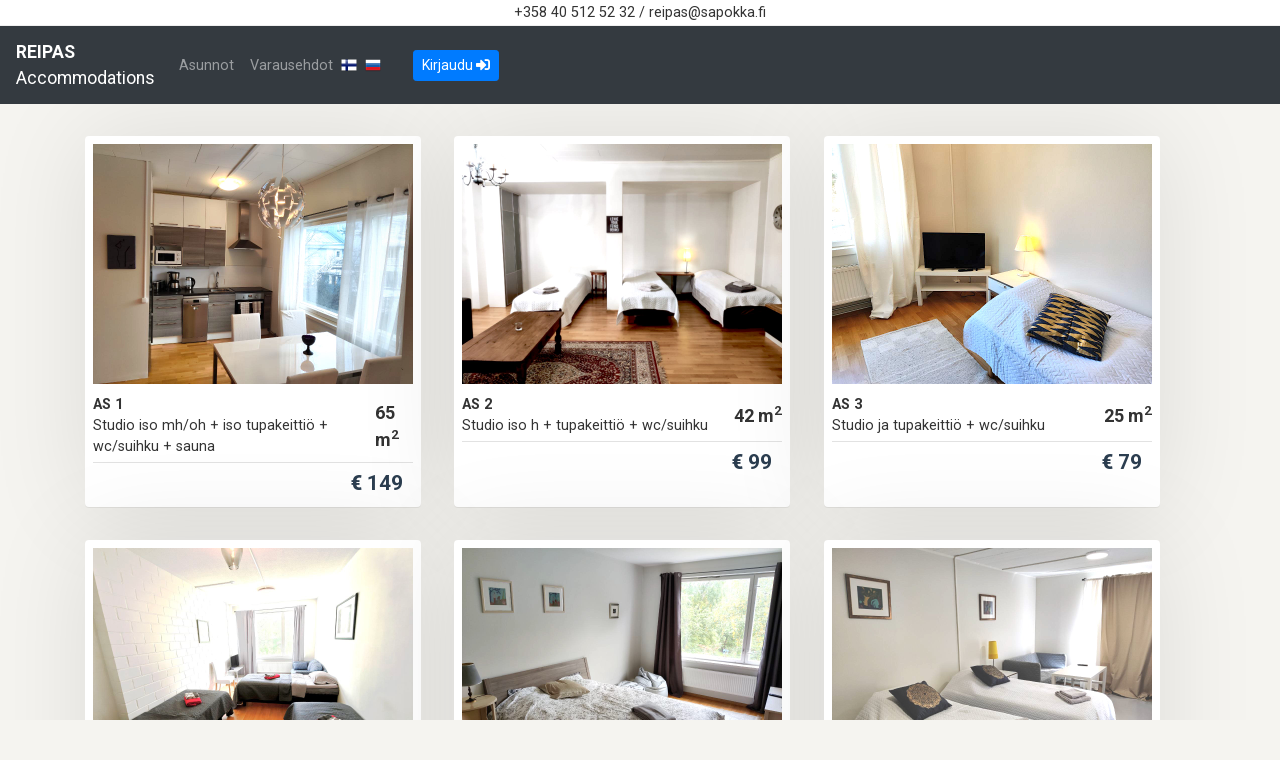

--- FILE ---
content_type: text/html; charset=utf-8
request_url: http://sapokka.fi/
body_size: 607
content:
<!DOCTYPE html><html lang=""><head><meta charset="utf-8"><meta http-equiv="X-UA-Compatible" content="IE=edge"><meta name="viewport" content="width=device-width,initial-scale=1"><link rel="icon" href="/favicon.ico"><link rel="stylesheet" href="https://use.fontawesome.com/releases/v5.8.1/css/all.css" integrity="sha384-50oBUHEmvpQ+1lW4y57PTFmhCaXp0ML5d60M1M7uH2+nqUivzIebhndOJK28anvf" crossorigin="anonymous"><title>Reipas Accommodations</title><link href="/css/app.f9d16225.css" rel="preload" as="style"><link href="/css/chunk-vendors.dd098c2d.css" rel="preload" as="style"><link href="/js/app.a5a8012b.js" rel="preload" as="script"><link href="/js/chunk-vendors.7162710c.js" rel="preload" as="script"><link href="/css/chunk-vendors.dd098c2d.css" rel="stylesheet"><link href="/css/app.f9d16225.css" rel="stylesheet"></head><body><noscript><strong>We're sorry but kotkan-bnb-front doesn't work properly without JavaScript enabled. Please enable it to continue.</strong></noscript><div id="app"></div><script src="/js/chunk-vendors.7162710c.js"></script><script src="/js/app.a5a8012b.js"></script></body></html>

--- FILE ---
content_type: text/css
request_url: http://sapokka.fi/css/app.f9d16225.css
body_size: 4016
content:
@import url(https://fonts.googleapis.com/css2?family=Roboto:ital,wght@0,100;0,300;0,400;0,500;0,700;0,900;1,100;1,300;1,400;1,500;1,700;1,900&display=swap);.lang{max-width:16px;margin-right:8px}.lang:hover{cursor:pointer}.navbar-brand{font-size:1.1rem!important}nav{margin-bottom:20px}.logout{display:flex}.logout button{margin-left:8px}.logout .username{padding-top:4px;color:#fff}.variants[data-v-b200fb78]{display:flex}.variants .label[data-v-b200fb78]{margin-right:9px}.to_cart[data-v-b200fb78]{display:flex;align-items:center;justify-content:flex-start}.to_cart .b-form-spinbutton[data-v-b200fb78]{width:auto}.to_cart.no_weight[data-v-b200fb78]{display:block;text-align:center}.price[data-v-b200fb78]{margin-top:5px;padding-top:5px;border-top:1px solid #e2e2e2;display:flex;justify-content:flex-end;align-items:center}.alert_price[data-v-b200fb78],.reg_price[data-v-b200fb78]{margin:0 10px;font-size:1.3rem;font-weight:700}.alert_price[data-v-b200fb78]{color:red}.old_price[data-v-b200fb78]{font-weight:400;position:relative}.old_price[data-v-b200fb78]:before{content:"";position:absolute;top:50%;width:110%;height:1px;display:block;background:#f91155;transform:rotate(-10deg)}.items{display:flex;flex-wrap:wrap;margin-bottom:40px}.items .item{background-color:#fff;width:336px;margin-right:3%;margin-bottom:3%;padding:8px;border-radius:4px;box-shadow:0 1px 0 0 rgba(0,0,0,.06),0 0 100px 0 rgba(0,0,0,.1);transition:box-shadow .2s ease-in-out}.items .item:hover{box-shadow:0 5px 15px 0 #ccc}.items .item a{text-decoration:none;color:#333;cursor:pointer}.items .item .image{display:flex;justify-content:center;align-items:center;margin-bottom:10px}.items .item .image img{max-width:326px;max-height:326px}.items .item .image .placeholder{width:100%;height:100%;background-color:#e2e2e2;border:1px solid #d5d5d5;display:flex;justify-content:center;align-items:center;max-width:210px}.items .item .title{margin-top:auto;font-weight:600;text-transform:uppercase;overflow:hidden;text-overflow:ellipsis}.items .item .desc{display:flex;justify-content:space-between;align-items:center}.items .item .desc .space{font-weight:600;font-size:1.125rem}@media(max-width:688px){.items .item{width:100%;max-width:100%;font0-size:1.1rem}.items .item .title{margin-top:auto;width:100%;max-width:100%}}h3[data-v-30f30bf2]{white-space:nowrap}.order_sum[data-v-f0322d96]{margin-bottom:32px;padding:16px;background-color:#fff;border:1px solid #e2e2e2;border-radius:4px;font-size:1.3rem}.registration[data-v-f0322d96]{margin-bottom:32px}.dw,.params{display:flex;justify-content:center;align-items:center}.details,.details_m{margin:16px 0;padding:8px;background-color:#fff;border-radius:4px;box-shadow:0 1px 0 0 rgba(0,0,0,.06),0 0 100px 0 rgba(0,0,0,.1)}.details_m div,.details div{margin-right:20px}.details_m div:not(.size_m){margin-right:0}.images{margin-top:16px;border-top:1px solid #ccc;padding:16px 4px 16px 4px;display:flex;align-items:center;overflow:auto}.image img{width:100%}.thumbnail{max-width:240px;max-height:160px;margin-right:16px;border:1px solid #fff;border-radius:4px;box-shadow:0 1px 0 0 rgba(0,0,0,.06),0 0 100px 0 rgba(0,0,0,.1);transition:box-shadow .2s ease-in-out}.thumbnail:hover{box-shadow:0 5px 15px 0 #ccc;cursor:pointer}html{height:100%}body{background-color:#f5f4f0;font-family:Roboto,sans-serif;-webkit-font-smoothing:antialiased;-moz-osx-font-smoothing:grayscale;color:#2c3e50;margin-top:120px;font-size:.9em;height:100vh}:active,:focus{outline:none}.top-line{background-color:#fff;color:#333;padding:2px 0;border-bottom:1px solid #efefef}.wrapper{min-height:100vh;margin-bottom:-80px;padding-bottom:80px}#footer{color:#333;background:#efefef;border-top:1px solid #e2e2e2;min-height:80px;padding:16px 8px;display:flex}#footer a{color:#fff}ul{list-style:none;padding:0;margin:0}p.text{font-weight:400;font-size:1rem;line-height:1.375;margin-bottom:40px}.mndt{color:red;font-weight:700;padding:0 4px}#c3{margin-left:16px}.price,.size,.size_m{font-size:1.3rem;font-weight:700}.size_m{margin-right:20px}

--- FILE ---
content_type: application/javascript; charset=utf-8
request_url: http://sapokka.fi/js/app.a5a8012b.js
body_size: 34704
content:
(function(t){function e(e){for(var s,r,o=e[0],c=e[1],l=e[2],d=0,m=[];d<o.length;d++)r=o[d],Object.prototype.hasOwnProperty.call(n,r)&&n[r]&&m.push(n[r][0]),n[r]=0;for(s in c)Object.prototype.hasOwnProperty.call(c,s)&&(t[s]=c[s]);u&&u(e);while(m.length)m.shift()();return i.push.apply(i,l||[]),a()}function a(){for(var t,e=0;e<i.length;e++){for(var a=i[e],s=!0,o=1;o<a.length;o++){var c=a[o];0!==n[c]&&(s=!1)}s&&(i.splice(e--,1),t=r(r.s=a[0]))}return t}var s={},n={app:0},i=[];function r(e){if(s[e])return s[e].exports;var a=s[e]={i:e,l:!1,exports:{}};return t[e].call(a.exports,a,a.exports,r),a.l=!0,a.exports}r.m=t,r.c=s,r.d=function(t,e,a){r.o(t,e)||Object.defineProperty(t,e,{enumerable:!0,get:a})},r.r=function(t){"undefined"!==typeof Symbol&&Symbol.toStringTag&&Object.defineProperty(t,Symbol.toStringTag,{value:"Module"}),Object.defineProperty(t,"__esModule",{value:!0})},r.t=function(t,e){if(1&e&&(t=r(t)),8&e)return t;if(4&e&&"object"===typeof t&&t&&t.__esModule)return t;var a=Object.create(null);if(r.r(a),Object.defineProperty(a,"default",{enumerable:!0,value:t}),2&e&&"string"!=typeof t)for(var s in t)r.d(a,s,function(e){return t[e]}.bind(null,s));return a},r.n=function(t){var e=t&&t.__esModule?function(){return t["default"]}:function(){return t};return r.d(e,"a",e),e},r.o=function(t,e){return Object.prototype.hasOwnProperty.call(t,e)},r.p="/";var o=window["webpackJsonp"]=window["webpackJsonp"]||[],c=o.push.bind(o);o.push=e,o=o.slice();for(var l=0;l<o.length;l++)e(o[l]);var u=c;i.push([0,"chunk-vendors"]),a()})({0:function(t,e,a){t.exports=a("56d7")},"0547":function(t,e,a){"use strict";a("445e")},1705:function(t,e,a){},"1ac5":function(t,e,a){},"1cda":function(t,e,a){"use strict";a("e775")},"2b3a":function(t,e,a){"use strict";a("baad")},"2b78":function(t,e,a){},"445e":function(t,e,a){},"4d70":function(t,e,a){"use strict";a("1ac5")},"4f02":function(t,e,a){},"56d7":function(t,e,a){"use strict";a.r(e);a("e260"),a("e6cf"),a("cca6"),a("a79d");var s=a("2b0e"),n=a("bc3a"),i=a.n(n),r=a("a7fe"),o=a.n(r),c=function(){var t=this,e=t.$createElement,a=t._self._c||e;return a("div",[a("div",{staticClass:"wrapper"},[a("b-container",[a("Header"),t._l(t.messages,(function(e){return a("Message",{key:e.id,attrs:{message:e,closeMessage:t.closeMessage}})})),a("router-view")],2)],1),t._m(0)])},l=[function(){var t=this,e=t.$createElement,a=t._self._c||e;return a("div",{attrs:{id:"footer"}},[a("div",{attrs:{id:"brand"}},[a("span",{staticClass:"company"},[a("strong",[t._v("REIPAS")]),a("div",[t._v("Accommodations")])])]),a("div",{attrs:{id:"c3"}},[a("div",[t._v(" Tammikatu 16"),a("br"),t._v(" 48100 Kotka"),a("br"),t._v(" reipas@sapokka.fi"),a("br"),t._v(" +358 40 512 5232"),a("br")])]),a("div",{attrs:{id:"c4"}})])}],u=a("5530"),d=a("2f62"),m=function(){var t=this,e=t.$createElement,a=t._self._c||e;return t.loading?t._e():a("div",{staticClass:"fixed-top"},[a("div",{staticClass:"text-center top-line"},[t._v(" +358 40 512 52 32 / reipas@sapokka.fi ")]),a("b-navbar",{attrs:{toggleable:"lg",type:"dark",variant:"dark"}},[a("b-navbar-brand",{attrs:{href:"#"}},[a("strong",[t._v("REIPAS")]),a("div",[t._v("Accommodations")])]),a("b-navbar-toggle",{attrs:{target:"nav-collapse"}}),a("b-collapse",{attrs:{id:"nav-collapse","is-nav":""}},[a("b-navbar-nav",["fi"===t.lang?a("b-nav-item",{attrs:{to:"/"}},[t._v("Asunnot")]):t._e(),"ru"===t.lang?a("b-nav-item",{attrs:{to:"/"}},[t._v("Квартиры")]):t._e()],1),a("b-navbar-nav",["fi"===t.lang?a("b-nav-item",{attrs:{to:"/p/varausehdot"}},[t._v("Varausehdot")]):t._e(),"ru"===t.lang?a("b-nav-item",{attrs:{to:"/p/varausehdot"}},[t._v("Условия")]):t._e()],1),a("b-navbar-nav",[a("img",{staticClass:"lang",attrs:{src:t.fi},on:{click:function(e){return t.setLang("fi")}}})]),a("b-navbar-nav",[a("img",{staticClass:"lang",attrs:{src:t.ru},on:{click:function(e){return t.setLang("ru")}}})]),a("b-navbar-nav",[t.isLoggedIn?a("div",{staticClass:"ml-3"},[a("div",{staticClass:"logout"},[a("div",{staticClass:"username"},[a("i",{staticClass:"fas fa-user-alt"}),t._v(" "+t._s(t.username))]),a("button",{staticClass:"btn btn-sm btn-warning",on:{click:t.logout}},[t._v("Выйти "),a("i",{staticClass:"fas fa-sign-out-alt"})])])]):a("div",{staticClass:"ml-3"},[a("b-nav-item",{staticClass:"login_button_container",attrs:{to:"/u/login"}},["fi"===t.lang?a("span",{staticClass:"btn btn-sm btn-primary"},[t._v("Kirjaudu "),a("i",{staticClass:"fas fa-sign-in-alt"})]):t._e(),"ru"===t.lang?a("span",{staticClass:"btn btn-sm btn-primary"},[t._v("Войти "),a("i",{staticClass:"fas fa-sign-in-alt"})]):t._e()])],1)])],1)],1)],1)},p=[],f={name:"Header",components:{},props:[],data:function(){return{fi:a("a752"),ru:a("94dd")}},computed:Object(u["a"])({},Object(d["b"])({loading:"loader/loading",isLoggedIn:"user/isLoggedIn",role:"user/role",username:"user/username",is_desktop:"app/is_desktop",lang:"settings/lang"})),methods:{logout:function(){this.$store.dispatch("user/logout")},setLang:function(t){this.$store.dispatch("settings/setLanguage",{lang:t})}},created:function(){}},g=f,_=(a("9a2a"),a("2877")),v=Object(_["a"])(g,m,p,!1,null,null,null),b=v.exports,h=function(){var t=this,e=t.$createElement,a=t._self._c||e;return a("div",[a("b-toast",{attrs:{visible:"",solid:"","auto-hide":"3000",variant:t.variant.variant},on:{hidden:function(e){return t.closeMessage(t.message.id)}}},[a("div",{staticClass:"d-flex flex-grow-1 align-items-baseline",attrs:{slot:"toast-title"},slot:"toast-title"},[a("strong",{staticClass:"mr-auto"},[t._v(t._s(t.variant.title))])]),a("span",{domProps:{innerHTML:t._s(t.message.text)}})])],1)},k=[],C={name:"Message",props:["message","closeMessage"],computed:{variant:function(){switch(this.message.type){case"success":return{title:"Yay!",variant:"success"};case"info":return{title:"Information",variant:"info"};case"warning":return{title:"Attention!",variant:"warning"};case"error":return{title:this.message.title||"Damn, something broken!",variant:"danger"};default:return{}}}}},w=C,A=Object(_["a"])(w,h,k,!1,null,null,null),O=A.exports,x={name:"App",components:{Header:b,Message:O},data:function(){return{is_admin:!1}},computed:Object(u["a"])({},Object(d["b"])({messages:"app/messages",pages:"content/pages",isLoggedIn:"user/isLoggedIn",is_desktop:"app/is_desktop"})),watch:{$route:function(t){-1!==t.path.indexOf("/a/")?this.is_admin=!0:this.is_admin=!1}},methods:{closeMessage:function(t){this.$store.dispatch("app/closeMessage",t)},getUrl:function(t){return"/p/".concat(t)}},created:function(){-1!==this.$route.path.indexOf("/a/")?this.is_admin=!0:this.is_admin=!1}},y=x,j=Object(_["a"])(y,c,l,!1,null,null,null),D=j.exports,I=a("8c4f"),R=function(){var t=this,e=t.$createElement,a=t._self._c||e;return a("div",[a("b-row",[a("b-col",[a("Items")],1)],1),a("b-row",[t.page?a("b-col",[a("p",{staticClass:"text",domProps:{innerHTML:t._s(t.page.page_desc)}})]):t._e()],1)],1)},S=[],M=function(){var t=this,e=t.$createElement,a=t._self._c||e;return a("b-row",[t.loading?a("b-col",[a("div",{staticClass:"text-center"},[a("b-spinner",{staticStyle:{width:"3rem",height:"3rem"},attrs:{variant:"primary",label:"Loading"}})],1)]):t._e(),t.loading?t._e():a("b-col",[a("div",{staticClass:"mt-3"},[a("div",{staticClass:"items"},t._l(t.items,(function(e){return a("Item",{key:e.id,attrs:{item:e,is_desktop:t.is_desktop}})})),1)])])],1)},L=[],P=function(){var t=this,e=t.$createElement,a=t._self._c||e;return a("div",{staticClass:"item"},[a("router-link",{attrs:{to:t.item_card}},[a("div",{staticClass:"image"},[t.item.itm_pic?a("img",{directives:[{name:"show",rawName:"v-show",value:t.item.itm_pic,expression:"item.itm_pic"}],staticClass:"img-preview",attrs:{src:t.item.itm_pic,width:"326"}}):a("div",{staticClass:"placeholder"},[t._v("no image")])]),a("div",{staticClass:"desc"},[a("div",{staticClass:"info"},[a("div",{staticClass:"title"},[t._v(" "+t._s(t.item.itm_name)+" ")]),a("div",{staticClass:"short_desc"},[t._v(" "+t._s(t.item.itm_short_desc)+" ")])]),a("div",{staticClass:"space"},[t._v(" "+t._s(t.item.itm_space)+" m"),a("sup",[t._v("2")])])])]),a("div",{staticClass:"price"},[a("span",{staticClass:"reg_price"},[a("strong",[t._v("€")]),t._v(" "+t._s(t.item.itm_price))])])],1)},E=[],N={name:"Item",props:["item","is_desktop"],data:function(){return{}},computed:{item_card:function(){return"/i/".concat(this.item.id)},btn_size:function(){return this.is_desktop?"sm":""}},created:function(){},methods:{}},T=N,B=(a("2b3a"),Object(_["a"])(T,P,E,!1,null,"b200fb78",null)),z=B.exports,G={name:"Items",components:{Item:z},data:function(){return{loading:!0}},computed:Object(u["a"])({},Object(d["b"])({is_desktop:"app/is_desktop",items:"catalog/items"})),created:function(){var t=this;this.$store.dispatch("catalog/getItems").then((function(){return t.loading=!1}))}},U=G,$=(a("4d70"),Object(_["a"])(U,M,L,!1,null,null,null)),H=$.exports,K={name:"Home",components:{Items:H},data:function(){return{}},computed:Object(u["a"])({},Object(d["b"])({is_desktop:"app/is_desktop",page:"content/page"})),created:function(){this.$store.dispatch("content/getPage",{slug:"main"})}},V=K,Y=Object(_["a"])(V,R,S,!1,null,null,null),F=Y.exports,J=function(){var t=this,e=t.$createElement,a=t._self._c||e;return t.page?a("div",[a("b-row",[a("b-col",[a("PageTitle",{attrs:{title:t.page.page_name}})],1)],1),a("b-row",[a("b-col",[a("p",{staticClass:"text",domProps:{innerHTML:t._s(t.page.page_desc)}})])],1)],1):t._e()},Q=[],W=function(){var t=this,e=t.$createElement,a=t._self._c||e;return a("div",{staticClass:"page_title"},[a("b-row",[a("b-col",[a("h3",[t.icon?a("span",{class:t.icon}):t._e(),t._v(" "+t._s(t.title)+" "),t.addon?a("span",[t._v("/ "),a("small",[t._v(t._s(t.addon))])]):t._e(),t.back?a("small",[t.back_link?a("button",{staticClass:"btn btn-link btn-sm",on:{click:function(e){return t.$router.push(t.back_link)}}},[a("i",{staticClass:"fas fa-arrow-left"}),t._v(" Palaa")]):a("button",{staticClass:"btn btn-link btn-sm",on:{click:function(e){return t.$router.go(-1)}}},[a("i",{staticClass:"fas fa-arrow-left"}),t._v(" Palaa")])]):t._e()])]),a("b-col")],1)],1)},X=[],q={name:"PageTitle",props:["addon","back_link","title","icon","back"]},Z=q,tt=(a("1cda"),Object(_["a"])(Z,W,X,!1,null,"30f30bf2",null)),et=tt.exports,at={name:"Home",components:{PageTitle:et},data:function(){return{}},computed:Object(u["a"])({},Object(d["b"])({is_desktop:"app/is_desktop",page:"content/page"})),created:function(){this.$store.dispatch("content/getPage",{slug:this.$route.params.slug})}},st=at,nt=Object(_["a"])(st,J,Q,!1,null,null,null),it=nt.exports,rt=function(){var t=this,e=t.$createElement,a=t._self._c||e;return a("div",[t.loading?a("b-row",[a("b-col",[a("div",{staticClass:"text-center"},[a("b-spinner",{staticStyle:{width:"3rem",height:"3rem"},attrs:{variant:"primary",label:"Loading"}})],1)])],1):a("div",[a("b-row",[a("b-col",[a("PageTitle",{attrs:{title:t.item.itm_name,back:"true"}})],1)],1),a("b-row",[a("b-col",[a("div",{staticClass:"item_card"},[a("div",{staticClass:"image text-center"},[t.activeImage?a("img",{directives:[{name:"show",rawName:"v-show",value:t.activeImage,expression:"activeImage"}],staticClass:"img-preview",attrs:{src:t.activeImage}}):a("div",{staticClass:"placeholder"},[t._v("no image")])]),a("div",{staticClass:"images"},[a("div",[a("img",{staticClass:"thumbnail",attrs:{src:t.item.itm_pic},on:{click:function(e){return t.setActive(t.item.itm_pic)}}})]),t._l(t.item.pics,(function(e){return a("div",{key:e.pic,attrs:{pic:e}},[a("img",{staticClass:"thumbnail",attrs:{src:e.pic},on:{click:function(a){return t.setActive(e.pic)}}})])}))],2),t.is_desktop?a("div",{staticClass:"details"},[a("div",{staticClass:"dw"},[a("div",{staticClass:"size"},[t._v(" "+t._s(t.item.itm_space)+" m"),a("sup",[t._v("2")])]),a("div",{staticClass:"info"},[a("ul",[a("li",[t._v(t._s(t.item.itm_short_desc))])])]),a("div",{staticClass:"price"},[t._v(" € "+t._s(t.item.itm_price)+" ")])]),t.item.params?a("div",{staticClass:"params"},t._l(t.item.params,(function(e){return a("div",{key:e.id,attrs:{p:e}},[t._v(t._s(e.prm_name)+" ")])})),0):t._e()]):a("div",{staticClass:"details_m"},[a("div",{staticClass:"dw"},[a("div",{staticClass:"size_m"},[t._v(" "+t._s(t.item.itm_space)+" m"),a("sup",[t._v("2")])]),a("div",{staticClass:"price"},[t._v(" € "+t._s(t.item.itm_price)+" ")])]),a("div",{staticClass:"info text-center"},[a("ul",[a("li",[t._v(t._s(t.item.itm_short_desc))])])]),t.item.params&&t.is_desktop?a("div",{staticClass:"params text-center"},t._l(t.item.params,(function(e){return a("div",{key:e.id,attrs:{p:e}},[t._v(t._s(e.prm_name)+" ")])})),0):t._e(),t.item.params&&!t.is_desktop?a("div",{staticClass:"text-center"},t._l(t.item.params,(function(e){return a("div",{key:e.id,attrs:{p:e}},[t._v(t._s(e.prm_name)+" ")])})),0):t._e()]),a("div",{staticClass:"desc"},[a("p",{staticClass:"text",domProps:{innerHTML:t._s(t.item.itm_desc)}})])])])],1),t.showComplete?a("div",[a("b-row",[a("b-col",[a("h3",[t._v("Kiitos tilauksesta!")])])],1)],1):a("div",[a("Registration",{attrs:{sendOrder:t.sendOrder,itm_price:t.item.itm_price}})],1)],1)],1)},ot=[],ct=function(){var t=this,e=t.$createElement,a=t._self._c||e;return a("div",[a("b-row",[a("b-col",[a("h3",[t._v("Uusi tilaus")])])],1),a("b-row",[t.isLoggedIn?t._e():a("b-col",{staticClass:"registration",attrs:{md:"6"}},[a("b-row",{staticClass:"mb-2"},[a("b-col",{attrs:{sm:"4"}},[a("label",{attrs:{for:"email"}},[t._v("Vuokraus alkaa"),a("span",{staticClass:"mndt"},[t._v("*")]),t._v(":")])]),a("b-col",{attrs:{sm:"8"}},[a("datepicker",{attrs:{"bootstrap-styling":!0,"input-class":"form-control-sm","monday-first":!0,language:t.fi,format:t.date_format,value:t.start_date,"disabled-dates":t.disabledStartDates},on:{selected:t.startDateChange}}),a("b-form-invalid-feedback",{attrs:{id:"email"}},[t._v(" Поле не может быть пустым ")])],1)],1),a("b-row",{staticClass:"mb-2"},[a("b-col",{attrs:{sm:"4"}},[a("label",{attrs:{for:"email"}},[t._v("Vuokraus loppu"),a("span",{staticClass:"mndt"},[t._v("*")]),t._v(":")])]),a("b-col",{attrs:{sm:"8"}},[a("datepicker",{attrs:{"bootstrap-styling":!0,"input-class":"form-control-sm","monday-first":!0,language:t.fi,format:t.date_format,value:t.end_date,"disabled-dates":t.disabledEndDates},on:{selected:t.endDateChange}}),a("b-form-invalid-feedback",{attrs:{id:"email"}},[t._v(" Поле не может быть пустым ")])],1)],1),a("b-row",{staticClass:"mb-2"},[a("b-col",{attrs:{sm:"4"}},[a("label",{attrs:{for:"email"}},[t._v("Sähköpostiosoite"),a("span",{staticClass:"mndt"},[t._v("*")]),t._v(":")])]),a("b-col",{attrs:{sm:"8"}},[a("b-form-input",{attrs:{id:"email",state:t.checkValid("email"),size:"sm"},model:{value:t.email,callback:function(e){t.email=e},expression:"email"}}),a("b-form-invalid-feedback",{attrs:{id:"email"}},[t._v(" Поле не может быть пустым ")])],1)],1),a("b-row",{staticClass:"mb-2"},[a("b-col",{attrs:{sm:"4"}},[a("label",{attrs:{for:"first_name"}},[t._v("Etunimi"),a("span",{staticClass:"mndt"},[t._v("*")]),t._v(":")])]),a("b-col",{attrs:{sm:"8"}},[a("b-form-input",{attrs:{id:"first_name",state:t.checkValid("first_name"),size:"sm"},model:{value:t.first_name,callback:function(e){t.first_name=e},expression:"first_name"}}),a("b-form-invalid-feedback",{attrs:{id:"first_name"}},[t._v(" Поле не может быть пустым ")])],1)],1),a("b-row",{staticClass:"mb-2"},[a("b-col",{attrs:{sm:"4"}},[a("label",{attrs:{for:"last_name"}},[t._v("Sukunimi"),a("span",{staticClass:"mndt"},[t._v("*")]),t._v(":")])]),a("b-col",{attrs:{sm:"8"}},[a("b-form-input",{attrs:{id:"last_name",state:t.checkValid("last_name"),size:"sm"},model:{value:t.last_name,callback:function(e){t.last_name=e},expression:"last_name"}}),a("b-form-invalid-feedback",{attrs:{id:"last_name"}},[t._v(" Поле не может быть пустым ")])],1)],1),a("b-row",{staticClass:"mb-2"},[a("b-col",{attrs:{sm:"4"}},[a("label",{attrs:{for:"phone"}},[t._v("Puhelinnumero"),a("span",{staticClass:"mndt"},[t._v("*")]),t._v(":")])]),a("b-col",{attrs:{sm:"8"}},[a("b-form-input",{attrs:{id:"phone",state:t.checkValid("phone"),size:"sm"},model:{value:t.phone,callback:function(e){t.phone=e},expression:"phone"}}),a("b-form-invalid-feedback",{attrs:{id:"phone"}},[t._v(" Поле не может быть пустым ")])],1)],1),a("b-row",{staticClass:"mb-2"},[a("b-col",{attrs:{sm:"4"}},[a("label",{attrs:{for:"city"}},[t._v("Kaupunki"),a("span",{staticClass:"mndt"},[t._v("*")]),t._v(":")])]),a("b-col",{attrs:{sm:"8"}},[a("b-form-input",{attrs:{id:"city",state:t.checkValid("city"),size:"sm"},model:{value:t.city,callback:function(e){t.city=e},expression:"city"}}),a("b-form-invalid-feedback",{attrs:{id:"city"}},[t._v(" Поле не может быть пустым ")])],1)],1),a("b-row",{staticClass:"mb-2"},[a("b-col",{attrs:{sm:"4"}},[a("label",{attrs:{for:"postal_code"}},[t._v("Postinumero"),a("span",{staticClass:"mndt"},[t._v("*")]),t._v(":")])]),a("b-col",{attrs:{sm:"8"}},[a("b-form-input",{attrs:{id:"postal_code",state:t.checkValid("postal_code"),size:"sm"},model:{value:t.postal_code,callback:function(e){t.postal_code=e},expression:"postal_code"}}),a("b-form-invalid-feedback",{attrs:{id:"postal_code"}},[t._v(" Поле не может быть пустым ")])],1)],1),a("b-row",{staticClass:"mb-2"},[a("b-col",{attrs:{sm:"4"}},[a("label",{attrs:{for:"address"}},[t._v("Osoite"),a("span",{staticClass:"mndt"},[t._v("*")]),t._v(":")])]),a("b-col",{attrs:{sm:"8"}},[a("b-form-input",{attrs:{id:"address",state:t.checkValid("address"),size:"sm"},model:{value:t.address,callback:function(e){t.address=e},expression:"address"}}),a("b-form-invalid-feedback",{attrs:{id:"address"}},[t._v(" Поле не может быть пустым ")])],1)],1)],1),a("b-col",[a("b-row",{staticClass:"mb-2"},[a("b-col",[a("div",{staticClass:"order_sum text-center"},[t._v(" Yhteensä: "),a("strong",[t._v(t._s(t.order_sum)+" EUR")])])])],1),a("b-row",{staticClass:"mb-2"},[a("b-col",{attrs:{sm:"4"}},[a("label",{attrs:{for:"note"}},[t._v("Kommentit:")])]),a("b-col",{attrs:{sm:"8"}},[a("b-textarea",{attrs:{id:"note",size:"sm",rows:"4","max-rows":"6"},model:{value:t.note,callback:function(e){t.note=e},expression:"note"}})],1)],1),a("div",{staticClass:"text-right"},["ru"===t.lang?a("small",[t._v(" Оставьте свои контактные данные и мы свяжемся с Вами. ")]):t._e(),"fi"===t.lang?a("small",[t._v(" Jätä yhteystietosi, niin otamme sinuun yhteyttä. ")]):t._e(),a("br"),a("b-button",{attrs:{disabled:t.isDisabled,variant:"primary"},on:{click:t.confirm}},[t._v(" Lähetä tilaus ")])],1)],1)],1)],1)},lt=[],ut=(a("4de4"),a("d3b7"),a("caad"),a("2532"),a("b64b"),a("d81d"),a("99af"),a("817a")),dt=a("b166"),mt=a("fa33"),pt=a("2430"),ft={name:"Registration",components:{Datepicker:mt["a"]},props:["isLoggedIn","isDisabled","sendOrder","itm_price"],data:function(){return{disabledStartDates:null,disabledEndDates:null,start_date:null,end_date:null,dates_diff:1,email:"",first_name:"",last_name:"",phone:"",city:"",postal_code:"",address:"",note:"",order_sum:0,fi:pt["fi"],date_format:"dd-MM-yyyy",validation_errors:[]}},computed:Object(u["a"])(Object(u["a"])({},Object(d["b"])({loading:"loader/loading",isLoggedIn:"user/isLoggedIn",role:"user/role",username:"user/username",is_desktop:"app/is_desktop",lang:"settings/lang"})),{},{disabled_til:function(){var t=new Date;return t.setDate(t.getDate()-1),t}}),watch:{email:function(t){""===t?this.validation_errors.push("email"):this.validation_errors=this.validation_errors.filter((function(t){return"email"!==t}))},first_name:function(t){""===t?this.validation_errors.push("first_name"):this.validation_errors=this.validation_errors.filter((function(t){return"first_name"!==t}))},last_name:function(t){""===t?this.validation_errors.push("last_name"):this.validation_errors=this.validation_errors.filter((function(t){return"last_name"!==t}))},phone:function(t){""===t?this.validation_errors.push("phone"):this.validation_errors=this.validation_errors.filter((function(t){return"phone"!==t}))},city:function(t){""===t?this.validation_errors.push("city"):this.validation_errors=this.validation_errors.filter((function(t){return"city"!==t}))},postal_code:function(t){""===t?this.validation_errors.push("postal_code"):this.validation_errors=this.validation_errors.filter((function(t){return"postal_code"!==t}))},address:function(t){""===t?this.validation_errors.push("address"):this.validation_errors=this.validation_errors.filter((function(t){return"address"!==t}))}},created:function(){this.start_date=new Date,this.end_date=new Date,this.end_date.setDate(this.end_date.getDate()+1),this.order_sum=this.itm_price,this.disabledStartDates={to:this.disabled_til},this.disabledEndDates={to:this.start_date}},methods:{startDateChange:function(t){this.start_date=t;var e=new Date;this.end_date=e.setDate(t.getDate()+1),this.disabledEndDates={to:e},this.order_sum=this.itm_price,this.dates_diff=1},endDateChange:function(t){this.end_date=t;var e=Object(ut["a"])(t,this.start_date);this.order_sum=e*this.itm_price,this.dates_diff=e},checkValid:function(t){return 0===this.validation_errors.length?null:!this.validation_errors.includes(t)&&(!this.validation_errors.includes(t)||void 0)},validate:function(t){var e=!0,a=[],s=Object.keys(t).filter((function(t){return"note"!==t}));return s.map((function(s){""===t[s]&&(a.push(s),e=!1)})),this.validation_errors=[].concat(a),e},confirm:function(){if(this.isLoggedIn)this.sendOrder({note:this.note});else{var t={email:this.email,first_name:this.first_name,last_name:this.last_name,phone:this.phone,city:this.city,postal_code:this.postal_code,address:this.address,note:this.note,start_date:Object(dt["a"])(this.start_date,"yyyy-MM-dd"),end_date:Object(dt["a"])(this.end_date,"yyyy-MM-dd"),dates_diff:this.dates_diff,order_sum:this.order_sum,price:this.itm_price},e=this.validate(t);e&&this.sendOrder(t)}}}},gt=ft,_t=(a("6944"),Object(_["a"])(gt,ct,lt,!1,null,"f0322d96",null)),vt=_t.exports,bt={name:"ItemCard",components:{PageTitle:et,Registration:vt},data:function(){return{loading:!0,activeImage:null,orderDisabled:!1,showComplete:!1}},computed:Object(u["a"])({},Object(d["b"])({is_desktop:"app/is_desktop",item:"catalog/item"})),methods:{setActive:function(t){this.activeImage=t},sendOrder:function(t){var e=this;this.orderDisabled=!0,this.$store.dispatch("order/sendOrder",Object(u["a"])(Object(u["a"])({},t),{},{item_id:this.item.id})).then((function(t){var a=t.status;"success"===a&&(e.showComplete=!0),e.orderDisabled=!1}))}},created:function(){var t=this;this.$route.params.id&&this.$store.dispatch("catalog/getItem",{id:this.$route.params.id}).then((function(){t.loading=!1,t.activeImage=t.item.itm_pic}))}},ht=bt,kt=(a("0547"),Object(_["a"])(ht,rt,ot,!1,null,null,null)),Ct=kt.exports;s["default"].use(I["a"]);var wt=[{path:"/",name:"Home",component:F},{path:"/p/:slug",name:"Page",component:it},{path:"/i/:id",name:"item_card",component:Ct}],At=new I["a"]({mode:"history",base:"/",routes:wt}),Ot=At,xt=a("b054"),yt=a.n(xt),jt=a("2909"),Dt=(a("7db0"),a("9029")),It=a("ec26"),Rt={messages:[]},St={messages:function(t){return t.messages},is_desktop:function(){return!Dt["isMobile"]}},Mt={clearMessages:function(){this.commit("app/clearMessages")},closeMessage:function(t,e){this.commit("app/closeMessage",e)}},Lt={setMessage:function(t,e){var a=t.messages.find((function(t){return t.text===e.text}));a||(t.messages=[Object(u["a"])(Object(u["a"])({},e),{},{id:Object(It["a"])()})].concat(Object(jt["a"])(t.messages)))},clearMessages:function(t){t.messages=[]},closeMessage:function(t,e){t.messages=t.messages.filter((function(t){return t.id!==e}))}},Pt={namespaced:!0,state:Rt,getters:St,actions:Mt,mutations:Lt},Et=a("1da1"),Nt=(a("96cf"),a("a15b"),{type:"error",title:"Ошибка входа",text:"Проверьте логин и пароль."}),Tt=function(){var t=i.a.create({baseURL:"http://api.sapokka.fi"});return t.defaults.xsrfCookieName="csrftoken",t.defaults.xsrfHeaderName="X-CSRFToken",t.defaults.withCredentials=!0,t.interceptors.request.use((function(t){var e=localStorage.getItem("token");return e&&(t.headers["Authorization"]="Bearer ".concat(e)),ge.commit("loader/START_LOADING"),t}),(function(t){return 401===t.response.status&&ge.commit("app/setMessage",Nt),ge.commit("loader/FINISH_LOADING"),Promise.reject(t)})),t.interceptors.response.use((function(t){return t.data.message&&ge.commit("app/setMessage",t.data.message),ge.commit("loader/FINISH_LOADING"),t}),(function(t){return 401===t.response.status&&ge.commit("app/setMessage",Nt),ge.commit("loader/FINISH_LOADING"),Promise.reject(t)})),t},Bt="/fi",zt={getData:function(t,e){var a=arguments.length>2&&void 0!==arguments[2]?arguments[2]:{},s=arguments.length>3&&void 0!==arguments[3]?arguments[3]:Bt,n=arguments.length>4&&void 0!==arguments[4]&&arguments[4],i=Object.keys(a).reduce((function(t,e){return t.push(e+"="+encodeURIComponent(a[e])),t}),[]).join("&");return n&&(s=""),e?Tt().get("".concat(s,"/api/").concat(t,"/").concat(e,"/")).catch((function(t){return Gt(t)})):Tt().get("".concat(s,"/api/").concat(t,"/?").concat(i)).catch((function(t){return Gt(t)}))},setData:function(t,e,a){var s=arguments.length>3&&void 0!==arguments[3]?arguments[3]:Bt,n=arguments.length>4&&void 0!==arguments[4]&&arguments[4];return n&&(s=""),e?Tt().put("".concat(s,"/api/").concat(t,"/").concat(e,"/"),a).catch((function(t){return Gt(t)})):Tt().post("".concat(s,"/api/").concat(t,"/"),a).catch((function(t){return Gt(t)}))},delData:function(t,e){return Tt().post("".concat(Bt,"/api/").concat(t,"/"),Object(u["a"])(Object(u["a"])({},e),{},{action:"delete"})).catch((function(t){return Gt(t)}))},uploadFile:function(t){return Tt().post("".concat(Bt,"/api/files/upload/"),t).then((function(t){return t.data}))},uploadSlide:function(t){return Tt().post("".concat(Bt,"/api/slides/upload/"),t).then((function(t){return t.data}))}};function Gt(t){401===t.response.status&&(delete s["default"].axios.defaults.headers.common["Authorization"],ge.dispatch("user/logout"))}var Ut={items:[],item:null},$t={item:function(t){return t.item},items:function(t){return t.items}},Ht={getItems:function(){var t=this;return Object(Et["a"])(regeneratorRuntime.mark((function e(){var a,s;return regeneratorRuntime.wrap((function(e){while(1)switch(e.prev=e.next){case 0:return a=localStorage.getItem("lang")||"fi",e.next=3,zt.getData("items",null,{},a);case 3:s=e.sent,t.commit("catalog/setItems",s.data);case 5:case"end":return e.stop()}}),e)})))()},getItem:function(t,e){var a=this;return Object(Et["a"])(regeneratorRuntime.mark((function t(){var s,n;return regeneratorRuntime.wrap((function(t){while(1)switch(t.prev=t.next){case 0:return s=localStorage.getItem("lang")||"fi",t.next=3,zt.getData("item",e.id,{},s);case 3:n=t.sent,a.commit("catalog/setItem",n.data);case 5:case"end":return t.stop()}}),t)})))()}},Kt={setItems:function(t,e){t.items=e},setItem:function(t,e){t.item=e}},Vt={namespaced:!0,state:Ut,getters:$t,actions:Ht,mutations:Kt},Yt=a("15fd"),Ft=(a("4e82"),["id"]),Jt={all_pages:[],page:null,all_slides:[],slides:[]},Qt={page:function(t){return t.page},all_pages:function(t){return t.all_pages},slide:function(t){return t.slide},slides:function(t){return t.slides},all_slides:function(t){return t.all_slides}},Wt={createPage:function(t,e){var a=this;return Object(Et["a"])(regeneratorRuntime.mark((function t(){var s,n;return regeneratorRuntime.wrap((function(t){while(1)switch(t.prev=t.next){case 0:if(s=Object(u["a"])({},e),n=null,null===e.id){t.next=9;break}return delete s.id,t.next=6,zt.setData("a/page",e.id,s);case 6:n=t.sent,t.next=12;break;case 9:return t.next=11,zt.setData("a/page",null,s);case 11:n=t.sent;case 12:a.commit("content/updatePages",n.data.page);case 13:case"end":return t.stop()}}),t)})))()},getAllPages:function(){var t=this;return Object(Et["a"])(regeneratorRuntime.mark((function e(){var a;return regeneratorRuntime.wrap((function(e){while(1)switch(e.prev=e.next){case 0:return e.next=2,zt.getData("a/pages",null);case 2:a=e.sent,t.commit("content/setAllPages",a.data);case 4:case"end":return e.stop()}}),e)})))()},getPage:function(t,e){var a=this;return Object(Et["a"])(regeneratorRuntime.mark((function t(){var s,n;return regeneratorRuntime.wrap((function(t){while(1)switch(t.prev=t.next){case 0:return s=localStorage.getItem("lang")||"fi",t.next=3,zt.getData("page",e.slug,{},s);case 3:n=t.sent,a.commit("content/setPage",n.data);case 5:case"end":return t.stop()}}),t)})))()},createSlide:function(t,e){var a=this;return Object(Et["a"])(regeneratorRuntime.mark((function t(){var s;return regeneratorRuntime.wrap((function(t){while(1)switch(t.prev=t.next){case 0:return t.next=2,zt.setData("a/slide",null,e);case 2:s=t.sent,a.commit("content/updateSlides",s.data.slide);case 4:case"end":return t.stop()}}),t)})))()},updateSlide:function(t,e){var a=this;return Object(Et["a"])(regeneratorRuntime.mark((function t(){var s,n,i;return regeneratorRuntime.wrap((function(t){while(1)switch(t.prev=t.next){case 0:return s=e.id,n=Object(Yt["a"])(e,Ft),t.next=3,zt.setData("a/slide",s,n);case 3:i=t.sent,a.commit("content/updateSlides",i.data.slide);case 5:case"end":return t.stop()}}),t)})))()},delImage:function(t,e){return Object(Et["a"])(regeneratorRuntime.mark((function t(){var a;return regeneratorRuntime.wrap((function(t){while(1)switch(t.prev=t.next){case 0:return t.next=2,zt.delData("slide_image",{id:e});case 2:if(a=t.sent,!a.data){t.next=5;break}return t.abrupt("return",a.data.status);case 5:case"end":return t.stop()}}),t)})))()},getAllSlides:function(){var t=this;return Object(Et["a"])(regeneratorRuntime.mark((function e(){var a;return regeneratorRuntime.wrap((function(e){while(1)switch(e.prev=e.next){case 0:return e.next=2,zt.getData("a/slides",null);case 2:a=e.sent,t.commit("content/setAllSlides",a.data);case 4:case"end":return e.stop()}}),e)})))()},getSlides:function(){var t=this;return Object(Et["a"])(regeneratorRuntime.mark((function e(){var a;return regeneratorRuntime.wrap((function(e){while(1)switch(e.prev=e.next){case 0:return e.next=2,zt.getData("slides",null);case 2:a=e.sent,t.commit("content/setSlides",a.data);case 4:case"end":return e.stop()}}),e)})))()}},Xt={setAllPages:function(t,e){t.all_pages=Object(jt["a"])(e)},setPage:function(t,e){t.page=e},updatePages:function(t,e){var a=t.all_pages.filter((function(t){return t.id!==e.id}));t.all_pages=[e].concat(Object(jt["a"])(a)),t.pages=[e].concat(Object(jt["a"])(a)).filter((function(t){return t.is_active})).sort((function(t,e){return t.id>e.id}))},setAllSlides:function(t,e){t.all_slides=Object(jt["a"])(e)},setSlides:function(t,e){t.slides=Object(jt["a"])(e)},setSlide:function(t,e){t.slide=e},updateSlides:function(t,e){var a=t.all_slides.filter((function(t){return t.id!==e.id}));t.all_slides=[e].concat(Object(jt["a"])(a)),t.slides=[e].concat(Object(jt["a"])(a)).filter((function(t){return t.is_active})).sort((function(t,e){return t.id>e.id}))}},qt={namespaced:!0,state:Jt,getters:Qt,actions:Wt,mutations:Xt},Zt={loading:0},te={loading:function(t){return t.loading}},ee={START_LOADING:function(t){return t.loading++},FINISH_LOADING:function(t){return t.loading--},RESET_LOADING:function(t){return t.loading=0}},ae={namespaced:!0,state:Zt,getters:te,mutations:ee},se=ae,ne={},ie={},re={sendOrder:function(t,e){return Object(Et["a"])(regeneratorRuntime.mark((function t(){var a;return regeneratorRuntime.wrap((function(t){while(1)switch(t.prev=t.next){case 0:return t.next=2,zt.setData("create_order",null,e);case 2:return a=t.sent,t.abrupt("return",{status:a.data.message.type});case 4:case"end":return t.stop()}}),t)})))()}},oe={},ce={namespaced:!0,state:ne,getters:ie,actions:re,mutations:oe},le=(a("a9e3"),{settings:[],lang:"fi"}),ue={lang:function(){return le.lang},settings:function(t){return t.settings},packing_price:function(t){var e=t.settings.find((function(t){return"packing_price"===t.set_key}));return e?Number(e.set_val):0},payment_lock:function(t){var e=t.settings.find((function(t){return"payment_lock"===t.set_key}));return!!e&&!!Number(e.set_val)}},de={setLanguage:function(t,e){var a=this;return Object(Et["a"])(regeneratorRuntime.mark((function t(){var s;return regeneratorRuntime.wrap((function(t){while(1)switch(t.prev=t.next){case 0:return t.next=2,zt.setData("set_language",null,e,null,!0);case 2:s=t.sent,"ok"===s.data.status&&(a.commit("settings/setLanguage",e.lang),localStorage.setItem("lang",e.lang),Ot.go());case 4:case"end":return t.stop()}}),t)})))()},getSettings:function(){var t=this;return Object(Et["a"])(regeneratorRuntime.mark((function e(){var a;return regeneratorRuntime.wrap((function(e){while(1)switch(e.prev=e.next){case 0:return e.next=2,zt.getData("app_settings");case 2:a=e.sent,t.commit("settings/setSettings",a.data.settings),t.commit("settings/setLanguage",a.data.lang);case 5:case"end":return e.stop()}}),e)})))()}},me={setLanguage:function(t,e){t.lang=e},setSettings:function(t,e){t.settings=e}},pe={namespaced:!0,state:le,getters:ue,actions:de,mutations:me};s["default"].use(d["a"]);var fe=!1,ge=new d["a"].Store({modules:{app:Pt,catalog:Vt,content:qt,loader:se,order:ce,settings:pe},strict:fe,plugins:fe?[yt()()]:[]}),_e=a("5f5b");a("f9e3"),a("2dd8"),a("1705");s["default"].use(o.a,i.a),s["default"].use(_e["a"]),s["default"].config.productionTip=!1,new s["default"]({router:Ot,store:ge,beforeCreate:function(){ge.dispatch("settings/getSettings").then((function(){}))},render:function(t){return t(D)}}).$mount("#app")},6944:function(t,e,a){"use strict";a("4f02")},"94dd":function(t,e){t.exports="[data-uri]"},"9a2a":function(t,e,a){"use strict";a("2b78")},a752:function(t,e){t.exports="[data-uri]"},baad:function(t,e,a){},e775:function(t,e,a){}});
//# sourceMappingURL=app.a5a8012b.js.map

--- FILE ---
content_type: application/javascript; charset=utf-8
request_url: http://sapokka.fi/js/chunk-vendors.7162710c.js
body_size: 748431
content:
(window["webpackJsonp"]=window["webpackJsonp"]||[]).push([["chunk-vendors"],{"00b4":function(t,e,n){"use strict";n("ac1f");var r=n("23e7"),i=n("c65b"),o=n("e330"),a=n("1626"),s=n("861d"),c=function(){var t=!1,e=/[ac]/;return e.exec=function(){return t=!0,/./.exec.apply(this,arguments)},!0===e.test("abc")&&t}(),l=TypeError,u=o(/./.test);r({target:"RegExp",proto:!0,forced:!c},{test:function(t){var e=this.exec;if(!a(e))return u(this,t);var n=i(e,this,t);if(null!==n&&!s(n))throw new l("RegExp exec method returned something other than an Object or null");return!!n}})},"00ee":function(t,e,n){var r=n("b622"),i=r("toStringTag"),o={};o[i]="z",t.exports="[object z]"===String(o)},"01b4":function(t,e){var n=function(){this.head=null,this.tail=null};n.prototype={add:function(t){var e={item:t,next:null};this.head?this.tail.next=e:this.head=e,this.tail=e},get:function(){var t=this.head;if(t)return this.head=t.next,this.tail===t&&(this.tail=null),t.item}},t.exports=n},"0366":function(t,e,n){var r=n("e330"),i=n("59ed"),o=n("40d5"),a=r(r.bind);t.exports=function(t,e){return i(t),void 0===e?t:o?a(t,e):function(){return t.apply(e,arguments)}}},"04d1":function(t,e,n){var r=n("342f"),i=r.match(/firefox\/(\d+)/i);t.exports=!!i&&+i[1]},"057f":function(t,e,n){var r=n("c6b6"),i=n("fc6a"),o=n("241c").f,a=n("4dae"),s="object"==typeof window&&window&&Object.getOwnPropertyNames?Object.getOwnPropertyNames(window):[],c=function(t){try{return o(t)}catch(e){return a(s)}};t.exports.f=function(t){return s&&"Window"==r(t)?c(t):o(i(t))}},"06cf":function(t,e,n){var r=n("83ab"),i=n("c65b"),o=n("d1e7"),a=n("5c6c"),s=n("fc6a"),c=n("a04b"),l=n("1a2d"),u=n("0cfb"),d=Object.getOwnPropertyDescriptor;e.f=r?d:function(t,e){if(t=s(t),e=c(e),u)try{return d(t,e)}catch(n){}if(l(t,e))return a(!i(o.f,t,e),t[e])}},"07fa":function(t,e,n){var r=n("50c4");t.exports=function(t){return r(t.length)}},"083a":function(t,e,n){"use strict";var r=n("0d51"),i=TypeError;t.exports=function(t,e){if(!delete t[e])throw i("Cannot delete property "+r(e)+" of "+r(t))}},"0a06":function(t,e,n){"use strict";var r=n("c532"),i=n("30b5"),o=n("f6b4"),a=n("5270"),s=n("4a7b");function c(t){this.defaults=t,this.interceptors={request:new o,response:new o}}c.prototype.request=function(t){"string"===typeof t?(t=arguments[1]||{},t.url=arguments[0]):t=t||{},t=s(this.defaults,t),t.method?t.method=t.method.toLowerCase():this.defaults.method?t.method=this.defaults.method.toLowerCase():t.method="get";var e=[a,void 0],n=Promise.resolve(t);this.interceptors.request.forEach((function(t){e.unshift(t.fulfilled,t.rejected)})),this.interceptors.response.forEach((function(t){e.push(t.fulfilled,t.rejected)}));while(e.length)n=n.then(e.shift(),e.shift());return n},c.prototype.getUri=function(t){return t=s(this.defaults,t),i(t.url,t.params,t.paramsSerializer).replace(/^\?/,"")},r.forEach(["delete","get","head","options"],(function(t){c.prototype[t]=function(e,n){return this.request(r.merge(n||{},{method:t,url:e}))}})),r.forEach(["post","put","patch"],(function(t){c.prototype[t]=function(e,n,i){return this.request(r.merge(i||{},{method:t,url:e,data:n}))}})),t.exports=c},"0b42":function(t,e,n){var r=n("e8b5"),i=n("68ee"),o=n("861d"),a=n("b622"),s=a("species"),c=Array;t.exports=function(t){var e;return r(t)&&(e=t.constructor,i(e)&&(e===c||r(e.prototype))?e=void 0:o(e)&&(e=e[s],null===e&&(e=void 0))),void 0===e?c:e}},"0cfb":function(t,e,n){var r=n("83ab"),i=n("d039"),o=n("cc12");t.exports=!r&&!i((function(){return 7!=Object.defineProperty(o("div"),"a",{get:function(){return 7}}).a}))},"0d51":function(t,e){var n=String;t.exports=function(t){try{return n(t)}catch(e){return"Object"}}},"0df6":function(t,e,n){"use strict";t.exports=function(t){return function(e){return t.apply(null,e)}}},"107c":function(t,e,n){var r=n("d039"),i=n("da84"),o=i.RegExp;t.exports=r((function(){var t=o("(?<a>b)","g");return"b"!==t.exec("b").groups.a||"bc"!=="b".replace(t,"$<a>c")}))},"13d2":function(t,e,n){var r=n("d039"),i=n("1626"),o=n("1a2d"),a=n("83ab"),s=n("5e77").CONFIGURABLE,c=n("8925"),l=n("69f3"),u=l.enforce,d=l.get,f=Object.defineProperty,h=a&&!r((function(){return 8!==f((function(){}),"length",{value:8}).length})),p=String(String).split("String"),v=t.exports=function(t,e,n){"Symbol("===String(e).slice(0,7)&&(e="["+String(e).replace(/^Symbol\(([^)]*)\)/,"$1")+"]"),n&&n.getter&&(e="get "+e),n&&n.setter&&(e="set "+e),(!o(t,"name")||s&&t.name!==e)&&f(t,"name",{value:e,configurable:!0}),h&&n&&o(n,"arity")&&t.length!==n.arity&&f(t,"length",{value:n.arity});try{n&&o(n,"constructor")&&n.constructor?a&&f(t,"prototype",{writable:!1}):t.prototype&&(t.prototype=void 0)}catch(i){}var r=u(t);return o(r,"source")||(r.source=p.join("string"==typeof e?e:"")),t};Function.prototype.toString=v((function(){return i(this)&&d(this).source||c(this)}),"toString")},"14e5":function(t,e,n){"use strict";var r=n("23e7"),i=n("c65b"),o=n("59ed"),a=n("f069"),s=n("e667"),c=n("2266"),l=n("5eed");r({target:"Promise",stat:!0,forced:l},{all:function(t){var e=this,n=a.f(e),r=n.resolve,l=n.reject,u=s((function(){var n=o(e.resolve),a=[],s=0,u=1;c(t,(function(t){var o=s++,c=!1;u++,i(n,e,t).then((function(t){c||(c=!0,a[o]=t,--u||r(a))}),l)})),--u||r(a)}));return u.error&&l(u.value),n.promise}})},"159b":function(t,e,n){var r=n("da84"),i=n("fdbc"),o=n("785a"),a=n("17c2"),s=n("9112"),c=function(t){if(t&&t.forEach!==a)try{s(t,"forEach",a)}catch(e){t.forEach=a}};for(var l in i)i[l]&&c(r[l]&&r[l].prototype);c(o)},"15fd":function(t,e,n){"use strict";n.d(e,"a",(function(){return i}));n("a4d3"),n("b64b");function r(t,e){if(null==t)return{};var n,r,i={},o=Object.keys(t);for(r=0;r<o.length;r++)n=o[r],e.indexOf(n)>=0||(i[n]=t[n]);return i}function i(t,e){if(null==t)return{};var n,i,o=r(t,e);if(Object.getOwnPropertySymbols){var a=Object.getOwnPropertySymbols(t);for(i=0;i<a.length;i++)n=a[i],e.indexOf(n)>=0||Object.prototype.propertyIsEnumerable.call(t,n)&&(o[n]=t[n])}return o}},1626:function(t,e){t.exports=function(t){return"function"==typeof t}},"17c2":function(t,e,n){"use strict";var r=n("b727").forEach,i=n("a640"),o=i("forEach");t.exports=o?[].forEach:function(t){return r(this,t,arguments.length>1?arguments[1]:void 0)}},"19aa":function(t,e,n){var r=n("3a9b"),i=TypeError;t.exports=function(t,e){if(r(e,t))return t;throw i("Incorrect invocation")}},"1a2d":function(t,e,n){var r=n("e330"),i=n("7b0b"),o=r({}.hasOwnProperty);t.exports=Object.hasOwn||function(t,e){return o(i(t),e)}},"1be4":function(t,e,n){var r=n("d066");t.exports=r("document","documentElement")},"1c7e":function(t,e,n){var r=n("b622"),i=r("iterator"),o=!1;try{var a=0,s={next:function(){return{done:!!a++}},return:function(){o=!0}};s[i]=function(){return this},Array.from(s,(function(){throw 2}))}catch(c){}t.exports=function(t,e){if(!e&&!o)return!1;var n=!1;try{var r={};r[i]=function(){return{next:function(){return{done:n=!0}}}},t(r)}catch(c){}return n}},"1cdc":function(t,e,n){var r=n("342f");t.exports=/(?:ipad|iphone|ipod).*applewebkit/i.test(r)},"1d2b":function(t,e,n){"use strict";t.exports=function(t,e){return function(){for(var n=new Array(arguments.length),r=0;r<n.length;r++)n[r]=arguments[r];return t.apply(e,n)}}},"1d80":function(t,e){var n=TypeError;t.exports=function(t){if(void 0==t)throw n("Can't call method on "+t);return t}},"1da1":function(t,e,n){"use strict";n.d(e,"a",(function(){return i}));n("d3b7");function r(t,e,n,r,i,o,a){try{var s=t[o](a),c=s.value}catch(l){return void n(l)}s.done?e(c):Promise.resolve(c).then(r,i)}function i(t){return function(){var e=this,n=arguments;return new Promise((function(i,o){var a=t.apply(e,n);function s(t){r(a,i,o,s,c,"next",t)}function c(t){r(a,i,o,s,c,"throw",t)}s(void 0)}))}}},"1dde":function(t,e,n){var r=n("d039"),i=n("b622"),o=n("2d00"),a=i("species");t.exports=function(t){return o>=51||!r((function(){var e=[],n=e.constructor={};return n[a]=function(){return{foo:1}},1!==e[t](Boolean).foo}))}},2266:function(t,e,n){var r=n("0366"),i=n("c65b"),o=n("825a"),a=n("0d51"),s=n("e95a"),c=n("07fa"),l=n("3a9b"),u=n("9a1f"),d=n("35a1"),f=n("2a62"),h=TypeError,p=function(t,e){this.stopped=t,this.result=e},v=p.prototype;t.exports=function(t,e,n){var b,m,g,y,w,O,S,j=n&&n.that,P=!(!n||!n.AS_ENTRIES),x=!(!n||!n.IS_ITERATOR),T=!(!n||!n.INTERRUPTED),C=r(e,j),k=function(t){return b&&f(b,"normal",t),new p(!0,t)},D=function(t){return P?(o(t),T?C(t[0],t[1],k):C(t[0],t[1])):T?C(t,k):C(t)};if(x)b=t;else{if(m=d(t),!m)throw h(a(t)+" is not iterable");if(s(m)){for(g=0,y=c(t);y>g;g++)if(w=D(t[g]),w&&l(v,w))return w;return new p(!1)}b=u(t,m)}O=b.next;while(!(S=i(O,b)).done){try{w=D(S.value)}catch(_){f(b,"throw",_)}if("object"==typeof w&&w&&l(v,w))return w}return new p(!1)}},"23cb":function(t,e,n){var r=n("5926"),i=Math.max,o=Math.min;t.exports=function(t,e){var n=r(t);return n<0?i(n+e,0):o(n,e)}},"23e7":function(t,e,n){var r=n("da84"),i=n("06cf").f,o=n("9112"),a=n("cb2d"),s=n("6374"),c=n("e893"),l=n("94ca");t.exports=function(t,e){var n,u,d,f,h,p,v=t.target,b=t.global,m=t.stat;if(u=b?r:m?r[v]||s(v,{}):(r[v]||{}).prototype,u)for(d in e){if(h=e[d],t.dontCallGetSet?(p=i(u,d),f=p&&p.value):f=u[d],n=l(b?d:v+(m?".":"#")+d,t.forced),!n&&void 0!==f){if(typeof h==typeof f)continue;c(h,f)}(t.sham||f&&f.sham)&&o(h,"sham",!0),a(u,d,h,t)}}},"241c":function(t,e,n){var r=n("ca84"),i=n("7839"),o=i.concat("length","prototype");e.f=Object.getOwnPropertyNames||function(t){return r(t,o)}},2420:function(t,e,n){"use strict";function r(t){var e=new Date(Date.UTC(t.getFullYear(),t.getMonth(),t.getDate(),t.getHours(),t.getMinutes(),t.getSeconds(),t.getMilliseconds()));return e.setUTCFullYear(t.getFullYear()),t.getTime()-e.getTime()}n.d(e,"a",(function(){return r}))},2430:function(t,e,n){!function(t,n){n(e)}(0,(function(t){"use strict";function e(t,e){for(var n=0;n<e.length;n++){var r=e[n];r.enumerable=r.enumerable||!1,r.configurable=!0,"value"in r&&(r.writable=!0),Object.defineProperty(t,r.key,r)}}var n=function(){function t(e,n,r,i){!function(t,e){if(!(t instanceof e))throw new TypeError("Cannot call a class as a function")}(this,t),this.language=e,this.months=n,this.monthsAbbr=r,this.days=i,this.rtl=!1,this.ymd=!1,this.yearSuffix=""}var n,r,i;return n=t,(r=[{key:"language",get:function(){return this._language},set:function(t){if("string"!=typeof t)throw new TypeError("Language must be a string");this._language=t}},{key:"months",get:function(){return this._months},set:function(t){if(12!==t.length)throw new RangeError("There must be 12 months for ".concat(this.language," language"));this._months=t}},{key:"monthsAbbr",get:function(){return this._monthsAbbr},set:function(t){if(12!==t.length)throw new RangeError("There must be 12 abbreviated months for ".concat(this.language," language"));this._monthsAbbr=t}},{key:"days",get:function(){return this._days},set:function(t){if(7!==t.length)throw new RangeError("There must be 7 days for ".concat(this.language," language"));this._days=t}}])&&e(n.prototype,r),i&&e(n,i),t}(),r=new n("Afrikaans",["Januarie","Februarie","Maart","April","Mei","Junie","Julie","Augustus","September","Oktober","November","Desember"],["Jan","Feb","Mrt","Apr","Mei","Jun","Jul","Aug","Sep","Okt","Nov","Des"],["So.","Ma.","Di.","Wo.","Do.","Vr.","Sa."]),i=new n("Arabic",["يناير","فبراير","مارس","أبريل","مايو","يونيو","يوليو","أغسطس","سبتمبر","أكتوبر","نوڤمبر","ديسمبر"],["يناير","فبراير","مارس","أبريل","مايو","يونيو","يوليو","أغسطس","سبتمبر","أكتوبر","نوڤمبر","ديسمبر"],["أحد","إثنين","ثلاثاء","أربعاء","خميس","جمعة","سبت"]);i.rtl=!0;var o=new n("Bulgarian",["Януари","Февруари","Март","Април","Май","Юни","Юли","Август","Септември","Октомври","Ноември","Декември"],["Ян","Фев","Мар","Апр","Май","Юни","Юли","Авг","Сеп","Окт","Ное","Дек"],["Нд","Пн","Вт","Ср","Чт","Пт","Сб"]),a=new n("Bosnian",["Januar","Februar","Mart","April","Maj","Juni","Juli","Avgust","Septembar","Oktobar","Novembar","Decembar"],["Jan","Feb","Mar","Apr","Maj","Jun","Jul","Avg","Sep","Okt","Nov","Dec"],["Ned","Pon","Uto","Sri","Čet","Pet","Sub"]),s=new n("Catalan",["Gener","Febrer","Març","Abril","Maig","Juny","Juliol","Agost","Setembre","Octubre","Novembre","Desembre"],["Gen","Feb","Mar","Abr","Mai","Jun","Jul","Ago","Set","Oct","Nov","Des"],["Diu","Dil","Dmr","Dmc","Dij","Div","Dis"]),c=new n("Czech",["leden","únor","březen","duben","květen","červen","červenec","srpen","září","říjen","listopad","prosinec"],["led","úno","bře","dub","kvě","čer","čec","srp","zář","říj","lis","pro"],["ne","po","út","st","čt","pá","so"]),l=new n("Danish",["Januar","Februar","Marts","April","Maj","Juni","Juli","August","September","Oktober","November","December"],["Jan","Feb","Mar","Apr","Maj","Jun","Jul","Aug","Sep","Okt","Nov","Dec"],["Sø","Ma","Ti","On","To","Fr","Lø"]),u=new n("German",["Januar","Februar","März","April","Mai","Juni","Juli","August","September","Oktober","November","Dezember"],["Jan","Feb","Mär","Apr","Mai","Jun","Jul","Aug","Sep","Okt","Nov","Dez"],["So.","Mo.","Di.","Mi.","Do.","Fr.","Sa."]),d=new n("Estonian",["Jaanuar","Veebruar","Märts","Aprill","Mai","Juuni","Juuli","August","September","Oktoober","November","Detsember"],["Jaan","Veebr","Märts","Apr","Mai","Juuni","Juuli","Aug","Sept","Okt","Nov","Dets"],["P","E","T","K","N","R","L"]),f=new n("Greek",["Ιανουάριος","Φεβρουάριος","Μάρτιος","Απρίλιος","Μάϊος","Ιούνιος","Ιούλιος","Αύγουστος","Σεπτέμβριος","Οκτώβριος","Νοέμβριος","Δεκέμβριος"],["Ιαν","Φεβ","Μαρ","Απρ","Μαι","Ιουν","Ιουλ","Αυγ","Σεπ","Οκτ","Νοε","Δεκ"],["Κυρ","Δευ","Τρι","Τετ","Πεμ","Παρ","Σαβ"]),h=new n("English",["January","February","March","April","May","June","July","August","September","October","November","December"],["Jan","Feb","Mar","Apr","May","Jun","Jul","Aug","Sep","Oct","Nov","Dec"],["Sun","Mon","Tue","Wed","Thu","Fri","Sat"]),p=new n("Spanish",["Enero","Febrero","Marzo","Abril","Mayo","Junio","Julio","Agosto","Septiembre","Octubre","Noviembre","Diciembre"],["Ene","Feb","Mar","Abr","May","Jun","Jul","Ago","Sep","Oct","Nov","Dic"],["Dom","Lun","Mar","Mié","Jue","Vie","Sáb"]),v=new n("Persian",["فروردین","اردیبهشت","خرداد","تیر","مرداد","شهریور","مهر","آبان","آذر","دی","بهمن","اسفند"],["فرو","ارد","خرد","تیر","مرد","شهر","مهر","آبا","آذر","دی","بهم","اسف"],["یکشنبه","دوشنبه","سه‌شنبه","چهارشنبه","پنجشنبه","جمعه","شنبه"]),b=new n("Finnish",["tammikuu","helmikuu","maaliskuu","huhtikuu","toukokuu","kesäkuu","heinäkuu","elokuu","syyskuu","lokakuu","marraskuu","joulukuu"],["tammi","helmi","maalis","huhti","touko","kesä","heinä","elo","syys","loka","marras","joulu"],["su","ma","ti","ke","to","pe","la"]),m=new n("Faroese",["Januar","Februar","Mars","Apríl","Mai","Juni","Juli","August","Septembur","Oktobur","Novembur","Desembur"],["Jan","Feb","Mar","Apr","Mai","Jun","Jul","Aug","Sep","Okt","Nov","Des"],["Sun","Mán","Týs","Mik","Hós","Frí","Ley"]),g=new n("French",["Janvier","Février","Mars","Avril","Mai","Juin","Juillet","Août","Septembre","Octobre","Novembre","Décembre"],["Jan","Fév","Mar","Avr","Mai","Juin","Juil","Août","Sep","Oct","Nov","Déc"],["Dim","Lun","Mar","Mer","Jeu","Ven","Sam"]),y=new n("Georgia",["იანვარი","თებერვალი","მარტი","აპრილი","მაისი","ივნისი","ივლისი","აგვისტო","სექტემბერი","ოქტომბერი","ნოემბერი","დეკემბერი"],["იან","თებ","მარ","აპრ","მაი","ივნ","ივლ","აგვ","სექ","ოქტ","ნოე","დეკ"],["კვი","ორშ","სამ","ოთხ","ხუთ","პარ","შაბ"]),w=new n("Galician",["Xaneiro","Febreiro","Marzo","Abril","Maio","Xuño","Xullo","Agosto","Setembro","Outubro","Novembro","Decembro"],["Xan","Feb","Mar","Abr","Mai","Xuñ","Xul","Ago","Set","Out","Nov","Dec"],["Dom","Lun","Mar","Mér","Xov","Ven","Sáb"]),O=new n("Hebrew",["ינואר","פברואר","מרץ","אפריל","מאי","יוני","יולי","אוגוסט","ספטמבר","אוקטובר","נובמבר","דצמבר"],["ינו","פבר","מרץ","אפר","מאי","יונ","יול","אוג","ספט","אוק","נוב","דצמ"],["א","ב","ג","ד","ה","ו","ש"]);O.rtl=!0;var S=new n("Croatian",["Siječanj","Veljača","Ožujak","Travanj","Svibanj","Lipanj","Srpanj","Kolovoz","Rujan","Listopad","Studeni","Prosinac"],["Sij","Velj","Ožu","Tra","Svi","Lip","Srp","Kol","Ruj","Lis","Stu","Pro"],["Ned","Pon","Uto","Sri","Čet","Pet","Sub"]),j=new n("Hungarian",["Január","Február","Március","Április","Május","Június","Július","Augusztus","Szeptember","Október","November","December"],["Jan","Febr","Márc","Ápr","Máj","Jún","Júl","Aug","Szept","Okt","Nov","Dec"],["Vas","Hét","Ke","Sze","Csü","Pén","Szo"]),P=new n("Indonesian",["Januari","Februari","Maret","April","Mei","Juni","Juli","Agustus","September","Oktober","November","Desember"],["Jan","Feb","Mar","Apr","Mei","Jun","Jul","Agu","Sep","Okt","Nov","Des"],["Min","Sen","Sel","Rab","Kam","Jum","Sab"]),x=new n("Icelandic",["Janúar","Febrúar","Mars","Apríl","Maí","Júní","Júlí","Ágúst","September","Október","Nóvember","Desember"],["Jan","Feb","Mars","Apr","Maí","Jún","Júl","Ágú","Sep","Okt","Nóv","Des"],["Sun","Mán","Þri","Mið","Fim","Fös","Lau"]),T=new n("Italian",["Gennaio","Febbraio","Marzo","Aprile","Maggio","Giugno","Luglio","Agosto","Settembre","Ottobre","Novembre","Dicembre"],["Gen","Feb","Mar","Apr","Mag","Giu","Lug","Ago","Set","Ott","Nov","Dic"],["Dom","Lun","Mar","Mer","Gio","Ven","Sab"]),C=new n("Japanese",["1月","2月","3月","4月","5月","6月","7月","8月","9月","10月","11月","12月"],["1月","2月","3月","4月","5月","6月","7月","8月","9月","10月","11月","12月"],["日","月","火","水","木","金","土"]);C.yearSuffix="年",C.ymd=!0;var k=new n("Kazakh",["Қаңтар","Ақпан","Наурыз","Сәуір","Мамыр","Маусым","Шілде","Тамыз","Қыркүйек","Қазан","Қараша","Желтоқсан"],["Қаң","Ақп","Нау","Сәу","Мам","Мау","Шіл","Там","Қыр","Қаз","Қар","Жел"],["Жк","Дй","Сй","Ср","Бй","Жм","Сн"]),D=new n("Korean",["1월","2월","3월","4월","5월","6월","7월","8월","9월","10월","11월","12월"],["1월","2월","3월","4월","5월","6월","7월","8월","9월","10월","11월","12월"],["일","월","화","수","목","금","토"]);D.yearSuffix="년",D.ymd=!0;var _=new n("Luxembourgish",["Januar","Februar","Mäerz","Abrëll","Mee","Juni","Juli","August","September","Oktober","November","Dezember"],["Jan","Feb","Mäe","Abr","Mee","Jun","Jul","Aug","Sep","Okt","Nov","Dez"],["So.","Mé.","Dë.","Më.","Do.","Fr.","Sa."]),A=new n("Lithuanian",["Sausis","Vasaris","Kovas","Balandis","Gegužė","Birželis","Liepa","Rugpjūtis","Rugsėjis","Spalis","Lapkritis","Gruodis"],["Sau","Vas","Kov","Bal","Geg","Bir","Lie","Rugp","Rugs","Spa","Lap","Gru"],["Sek","Pir","Ant","Tre","Ket","Pen","Šeš"]);A.ymd=!0;var E=new n("Latvian",["Janvāris","Februāris","Marts","Aprīlis","Maijs","Jūnijs","Jūlijs","Augusts","Septembris","Oktobris","Novembris","Decembris"],["Jan","Feb","Mar","Apr","Mai","Jūn","Jūl","Aug","Sep","Okt","Nov","Dec"],["Sv","Pr","Ot","Tr","Ce","Pk","Se"]),$=new n("Macedonian",["Јануари","Февруари","Март","Април","Мај","Јуни","Јули","Август","Септември","Октомври","Ноември","Декември"],["Јан","Фев","Мар","Апр","Мај","Јун","Јул","Авг","Сеп","Окт","Ное","Дек"],["Нед","Пон","Вто","Сре","Чет","Пет","Саб"]),B=new n("Mongolia",["1 дүгээр сар","2 дугаар сар","3 дугаар сар","4 дүгээр сар","5 дугаар сар","6 дугаар сар","7 дугаар сар","8 дугаар сар","9 дүгээр сар","10 дугаар сар","11 дүгээр сар","12 дугаар сар"],["1-р сар","2-р сар","3-р сар","4-р сар","5-р сар","6-р сар","7-р сар","8-р сар","9-р сар","10-р сар","11-р сар","12-р сар"],["Ня","Да","Мя","Лх","Пү","Ба","Бя"]);B.ymd=!0;var M=new n("Norwegian Bokmål",["Januar","Februar","Mars","April","Mai","Juni","Juli","August","September","Oktober","November","Desember"],["Jan","Feb","Mar","Apr","Mai","Jun","Jul","Aug","Sep","Okt","Nov","Des"],["Sø","Ma","Ti","On","To","Fr","Lø"]),F=new n("Dutch",["januari","februari","maart","april","mei","juni","juli","augustus","september","oktober","november","december"],["jan","feb","mrt","apr","mei","jun","jul","aug","sep","okt","nov","dec"],["zo","ma","di","wo","do","vr","za"]),I=new n("Polish",["Styczeń","Luty","Marzec","Kwiecień","Maj","Czerwiec","Lipiec","Sierpień","Wrzesień","Październik","Listopad","Grudzień"],["Sty","Lut","Mar","Kwi","Maj","Cze","Lip","Sie","Wrz","Paź","Lis","Gru"],["Nd","Pn","Wt","Śr","Czw","Pt","Sob"]),R=new n("Brazilian",["Janeiro","Fevereiro","Março","Abril","Maio","Junho","Julho","Agosto","Setembro","Outubro","Novembro","Dezembro"],["Jan","Fev","Mar","Abr","Mai","Jun","Jul","Ago","Set","Out","Nov","Dez"],["Dom","Seg","Ter","Qua","Qui","Sex","Sab"]),L=new n("Romanian",["Ianuarie","Februarie","Martie","Aprilie","Mai","Iunie","Iulie","August","Septembrie","Octombrie","Noiembrie","Decembrie"],["Ian","Feb","Mar","Apr","Mai","Iun","Iul","Aug","Sep","Oct","Noi","Dec"],["D","L","Ma","Mi","J","V","S"]),N=new n("Russian",["Январь","Февраль","Март","Апрель","Май","Июнь","Июль","Август","Сентябрь","Октябрь","Ноябрь","Декабрь"],["Янв","Февр","Март","Апр","Май","Июнь","Июль","Авг","Сент","Окт","Нояб","Дек"],["Вс","Пн","Вт","Ср","Чт","Пт","Сб"]),V=new n("Slovakian",["január","február","marec","apríl","máj","jún","júl","august","september","október","november","december"],["jan","feb","mar","apr","máj","jún","júl","aug","sep","okt","nov","dec"],["ne","po","ut","st","št","pi","so"]),H=new n("Sloveian",["Januar","Februar","Marec","April","Maj","Junij","Julij","Avgust","September","Oktober","November","December"],["Jan","Feb","Mar","Apr","Maj","Jun","Jul","Avg","Sep","Okt","Nov","Dec"],["Ned","Pon","Tor","Sre","Čet","Pet","Sob"]),z=new n("Serbian in Cyrillic script",["Јануар","Фебруар","Март","Април","Мај","Јун","Јул","Август","Септембар","Октобар","Новембар","Децембар"],["Јан","Феб","Мар","Апр","Мај","Јун","Јул","Авг","Сеп","Окт","Нов","Дец"],["Нед","Пон","Уто","Сре","Чет","Пет","Суб"]),U=new n("Serbian",["Januar","Februar","Mart","April","Maj","Jun","Jul","Avgust","Septembar","Oktobar","Novembar","Decembar"],["Jan","Feb","Mar","Apr","Maj","Jun","Jul","Avg","Sep","Okt","Nov","Dec"],["Ned","Pon","Uto","Sre","Čet","Pet","Sub"]),Y=new n("Swedish",["Januari","Februari","Mars","April","Maj","Juni","Juli","Augusti","September","Oktober","November","December"],["Jan","Feb","Mar","Apr","Maj","Jun","Jul","Aug","Sep","Okt","Nov","Dec"],["Sön","Mån","Tis","Ons","Tor","Fre","Lör"]),G=new n("Thai",["มกราคม","กุมภาพันธ์","มีนาคม","เมษายน","พฤษภาคม","มิถุนายน","กรกฎาคม","สิงหาคม","กันยายน","ตุลาคม","พฤศจิกายน","ธันวาคม"],["ม.ค.","ก.พ.","มี.ค.","เม.ย.","พ.ค.","มิ.ย.","ก.ค.","ส.ค.","ก.ย.","ต.ค.","พ.ย.","ธ.ค."],["อา","จ","อ","พ","พฤ","ศ","ส"]),W=new n("Turkish",["Ocak","Şubat","Mart","Nisan","Mayıs","Haziran","Temmuz","Ağustos","Eylül","Ekim","Kasım","Aralık"],["Oca","Şub","Mar","Nis","May","Haz","Tem","Ağu","Eyl","Eki","Kas","Ara"],["Paz","Pzt","Sal","Çar","Per","Cum","Cmt"]),q=new n("Ukraine",["Січень","Лютий","Березень","Квітень","Травень","Червень","Липень","Серпень","Вересень","Жовтень","Листопад","Грудень"],["Січ","Лют","Бер","Квіт","Трав","Чер","Лип","Серп","Вер","Жовт","Лист","Груд"],["Нд","Пн","Вт","Ср","Чт","Пт","Сб"]),J=new n("Urdu",["جنوری","فروری","مارچ","اپریل","مئی","جون","جولائی","اگست","سپتمبر","اکتوبر","نومبر","دسمبر"],["جنوری","فروری","مارچ","اپریل","مئی","جون","جولائی","اگست","سپتمبر","اکتوبر","نومبر","دسمبر"],["اتوار","پیر","منگل","بدھ","جمعرات","جمعہ","ہفتہ"]);J.rtl=!0;var K=new n("Vietnamese",["Tháng 1","Tháng 2","Tháng 3","Tháng 4","Tháng 5","Tháng 6","Tháng 7","Tháng 8","Tháng 9","Tháng 10","Tháng 11","Tháng 12"],["T 01","T 02","T 03","T 04","T 05","T 06","T 07","T 08","T 09","T 10","T 11","T 12"],["CN","Thứ 2","Thứ 3","Thứ 4","Thứ 5","Thứ 6","Thứ 7"]),X=new n("Chinese",["一月","二月","三月","四月","五月","六月","七月","八月","九月","十月","十一月","十二月"],["一月","二月","三月","四月","五月","六月","七月","八月","九月","十月","十一月","十二月"],["日","一","二","三","四","五","六"]);X.yearSuffix="年";var Q=new n("Chinese_HK",["壹月","贰月","叁月","肆月","伍月","陆月","柒月","捌月","玖月","拾月","拾壹月","拾贰月"],["壹月","贰月","叁月","肆月","伍月","陆月","柒月","捌月","玖月","拾月","拾壹月","拾贰月"],["日","壹","贰","叁","肆","伍","陆"]);Q.yearSuffix="年",t.af=r,t.ar=i,t.bg=o,t.bs=a,t.ca=s,t.cs=c,t.da=l,t.de=u,t.ee=d,t.el=f,t.en=h,t.es=p,t.fa=v,t.fi=b,t.fo=m,t.fr=g,t.ge=y,t.gl=w,t.he=O,t.hr=S,t.hu=j,t.id=P,t.is=x,t.it=T,t.ja=C,t.kk=k,t.ko=D,t.lb=_,t.lt=A,t.lv=E,t.mk=$,t.mn=B,t.nbNO=M,t.nl=F,t.pl=I,t.ptBR=R,t.ro=L,t.ru=N,t.sk=V,t.slSI=H,t.sr=U,t.srCYRL=z,t.sv=Y,t.th=G,t.tr=W,t.uk=q,t.ur=J,t.vi=K,t.zh=X,t.zhHK=Q,Object.defineProperty(t,"__esModule",{value:!0})}))},2444:function(t,e,n){"use strict";(function(e){var r=n("c532"),i=n("c8af"),o={"Content-Type":"application/x-www-form-urlencoded"};function a(t,e){!r.isUndefined(t)&&r.isUndefined(t["Content-Type"])&&(t["Content-Type"]=e)}function s(){var t;return("undefined"!==typeof XMLHttpRequest||"undefined"!==typeof e&&"[object process]"===Object.prototype.toString.call(e))&&(t=n("b50d")),t}var c={adapter:s(),transformRequest:[function(t,e){return i(e,"Accept"),i(e,"Content-Type"),r.isFormData(t)||r.isArrayBuffer(t)||r.isBuffer(t)||r.isStream(t)||r.isFile(t)||r.isBlob(t)?t:r.isArrayBufferView(t)?t.buffer:r.isURLSearchParams(t)?(a(e,"application/x-www-form-urlencoded;charset=utf-8"),t.toString()):r.isObject(t)?(a(e,"application/json;charset=utf-8"),JSON.stringify(t)):t}],transformResponse:[function(t){if("string"===typeof t)try{t=JSON.parse(t)}catch(e){}return t}],timeout:0,xsrfCookieName:"XSRF-TOKEN",xsrfHeaderName:"X-XSRF-TOKEN",maxContentLength:-1,validateStatus:function(t){return t>=200&&t<300},headers:{common:{Accept:"application/json, text/plain, */*"}}};r.forEach(["delete","get","head"],(function(t){c.headers[t]={}})),r.forEach(["post","put","patch"],(function(t){c.headers[t]=r.merge(o)})),t.exports=c}).call(this,n("4362"))},2532:function(t,e,n){"use strict";var r=n("23e7"),i=n("e330"),o=n("5a34"),a=n("1d80"),s=n("577e"),c=n("ab13"),l=i("".indexOf);r({target:"String",proto:!0,forced:!c("includes")},{includes:function(t){return!!~l(s(a(this)),s(o(t)),arguments.length>1?arguments[1]:void 0)}})},2626:function(t,e,n){"use strict";var r=n("d066"),i=n("9bf2"),o=n("b622"),a=n("83ab"),s=o("species");t.exports=function(t){var e=r(t),n=i.f;a&&e&&!e[s]&&n(e,s,{configurable:!0,get:function(){return this}})}},2877:function(t,e,n){"use strict";function r(t,e,n,r,i,o,a,s){var c,l="function"===typeof t?t.options:t;if(e&&(l.render=e,l.staticRenderFns=n,l._compiled=!0),r&&(l.functional=!0),o&&(l._scopeId="data-v-"+o),a?(c=function(t){t=t||this.$vnode&&this.$vnode.ssrContext||this.parent&&this.parent.$vnode&&this.parent.$vnode.ssrContext,t||"undefined"===typeof __VUE_SSR_CONTEXT__||(t=__VUE_SSR_CONTEXT__),i&&i.call(this,t),t&&t._registeredComponents&&t._registeredComponents.add(a)},l._ssrRegister=c):i&&(c=s?function(){i.call(this,(l.functional?this.parent:this).$root.$options.shadowRoot)}:i),c)if(l.functional){l._injectStyles=c;var u=l.render;l.render=function(t,e){return c.call(e),u(t,e)}}else{var d=l.beforeCreate;l.beforeCreate=d?[].concat(d,c):[c]}return{exports:t,options:l}}n.d(e,"a",(function(){return r}))},2909:function(t,e,n){"use strict";function r(t,e){(null==e||e>t.length)&&(e=t.length);for(var n=0,r=new Array(e);n<e;n++)r[n]=t[n];return r}function i(t){if(Array.isArray(t))return r(t)}n.d(e,"a",(function(){return c}));n("a4d3"),n("e01a"),n("d3b7"),n("d28b"),n("3ca3"),n("ddb0"),n("a630");function o(t){if("undefined"!==typeof Symbol&&null!=t[Symbol.iterator]||null!=t["@@iterator"])return Array.from(t)}n("fb6a"),n("b0c0"),n("ac1f"),n("00b4");function a(t,e){if(t){if("string"===typeof t)return r(t,e);var n=Object.prototype.toString.call(t).slice(8,-1);return"Object"===n&&t.constructor&&(n=t.constructor.name),"Map"===n||"Set"===n?Array.from(t):"Arguments"===n||/^(?:Ui|I)nt(?:8|16|32)(?:Clamped)?Array$/.test(n)?r(t,e):void 0}}function s(){throw new TypeError("Invalid attempt to spread non-iterable instance.\nIn order to be iterable, non-array objects must have a [Symbol.iterator]() method.")}function c(t){return i(t)||o(t)||a(t)||s()}},"2a62":function(t,e,n){var r=n("c65b"),i=n("825a"),o=n("dc4a");t.exports=function(t,e,n){var a,s;i(t);try{if(a=o(t,"return"),!a){if("throw"===e)throw n;return n}a=r(a,t)}catch(c){s=!0,a=c}if("throw"===e)throw n;if(s)throw a;return i(a),n}},"2b0e":function(t,e,n){"use strict";n.r(e),function(t){
/*!
 * Vue.js v2.6.14
 * (c) 2014-2021 Evan You
 * Released under the MIT License.
 */
var n=Object.freeze({});function r(t){return void 0===t||null===t}function i(t){return void 0!==t&&null!==t}function o(t){return!0===t}function a(t){return!1===t}function s(t){return"string"===typeof t||"number"===typeof t||"symbol"===typeof t||"boolean"===typeof t}function c(t){return null!==t&&"object"===typeof t}var l=Object.prototype.toString;function u(t){return"[object Object]"===l.call(t)}function d(t){return"[object RegExp]"===l.call(t)}function f(t){var e=parseFloat(String(t));return e>=0&&Math.floor(e)===e&&isFinite(t)}function h(t){return i(t)&&"function"===typeof t.then&&"function"===typeof t.catch}function p(t){return null==t?"":Array.isArray(t)||u(t)&&t.toString===l?JSON.stringify(t,null,2):String(t)}function v(t){var e=parseFloat(t);return isNaN(e)?t:e}function b(t,e){for(var n=Object.create(null),r=t.split(","),i=0;i<r.length;i++)n[r[i]]=!0;return e?function(t){return n[t.toLowerCase()]}:function(t){return n[t]}}b("slot,component",!0);var m=b("key,ref,slot,slot-scope,is");function g(t,e){if(t.length){var n=t.indexOf(e);if(n>-1)return t.splice(n,1)}}var y=Object.prototype.hasOwnProperty;function w(t,e){return y.call(t,e)}function O(t){var e=Object.create(null);return function(n){var r=e[n];return r||(e[n]=t(n))}}var S=/-(\w)/g,j=O((function(t){return t.replace(S,(function(t,e){return e?e.toUpperCase():""}))})),P=O((function(t){return t.charAt(0).toUpperCase()+t.slice(1)})),x=/\B([A-Z])/g,T=O((function(t){return t.replace(x,"-$1").toLowerCase()}));function C(t,e){function n(n){var r=arguments.length;return r?r>1?t.apply(e,arguments):t.call(e,n):t.call(e)}return n._length=t.length,n}function k(t,e){return t.bind(e)}var D=Function.prototype.bind?k:C;function _(t,e){e=e||0;var n=t.length-e,r=new Array(n);while(n--)r[n]=t[n+e];return r}function A(t,e){for(var n in e)t[n]=e[n];return t}function E(t){for(var e={},n=0;n<t.length;n++)t[n]&&A(e,t[n]);return e}function $(t,e,n){}var B=function(t,e,n){return!1},M=function(t){return t};function F(t,e){if(t===e)return!0;var n=c(t),r=c(e);if(!n||!r)return!n&&!r&&String(t)===String(e);try{var i=Array.isArray(t),o=Array.isArray(e);if(i&&o)return t.length===e.length&&t.every((function(t,n){return F(t,e[n])}));if(t instanceof Date&&e instanceof Date)return t.getTime()===e.getTime();if(i||o)return!1;var a=Object.keys(t),s=Object.keys(e);return a.length===s.length&&a.every((function(n){return F(t[n],e[n])}))}catch(l){return!1}}function I(t,e){for(var n=0;n<t.length;n++)if(F(t[n],e))return n;return-1}function R(t){var e=!1;return function(){e||(e=!0,t.apply(this,arguments))}}var L="data-server-rendered",N=["component","directive","filter"],V=["beforeCreate","created","beforeMount","mounted","beforeUpdate","updated","beforeDestroy","destroyed","activated","deactivated","errorCaptured","serverPrefetch"],H={optionMergeStrategies:Object.create(null),silent:!1,productionTip:!1,devtools:!1,performance:!1,errorHandler:null,warnHandler:null,ignoredElements:[],keyCodes:Object.create(null),isReservedTag:B,isReservedAttr:B,isUnknownElement:B,getTagNamespace:$,parsePlatformTagName:M,mustUseProp:B,async:!0,_lifecycleHooks:V},z=/a-zA-Z\u00B7\u00C0-\u00D6\u00D8-\u00F6\u00F8-\u037D\u037F-\u1FFF\u200C-\u200D\u203F-\u2040\u2070-\u218F\u2C00-\u2FEF\u3001-\uD7FF\uF900-\uFDCF\uFDF0-\uFFFD/;function U(t){var e=(t+"").charCodeAt(0);return 36===e||95===e}function Y(t,e,n,r){Object.defineProperty(t,e,{value:n,enumerable:!!r,writable:!0,configurable:!0})}var G=new RegExp("[^"+z.source+".$_\\d]");function W(t){if(!G.test(t)){var e=t.split(".");return function(t){for(var n=0;n<e.length;n++){if(!t)return;t=t[e[n]]}return t}}}var q,J="__proto__"in{},K="undefined"!==typeof window,X="undefined"!==typeof WXEnvironment&&!!WXEnvironment.platform,Q=X&&WXEnvironment.platform.toLowerCase(),Z=K&&window.navigator.userAgent.toLowerCase(),tt=Z&&/msie|trident/.test(Z),et=Z&&Z.indexOf("msie 9.0")>0,nt=Z&&Z.indexOf("edge/")>0,rt=(Z&&Z.indexOf("android"),Z&&/iphone|ipad|ipod|ios/.test(Z)||"ios"===Q),it=(Z&&/chrome\/\d+/.test(Z),Z&&/phantomjs/.test(Z),Z&&Z.match(/firefox\/(\d+)/)),ot={}.watch,at=!1;if(K)try{var st={};Object.defineProperty(st,"passive",{get:function(){at=!0}}),window.addEventListener("test-passive",null,st)}catch(Pa){}var ct=function(){return void 0===q&&(q=!K&&!X&&"undefined"!==typeof t&&(t["process"]&&"server"===t["process"].env.VUE_ENV)),q},lt=K&&window.__VUE_DEVTOOLS_GLOBAL_HOOK__;function ut(t){return"function"===typeof t&&/native code/.test(t.toString())}var dt,ft="undefined"!==typeof Symbol&&ut(Symbol)&&"undefined"!==typeof Reflect&&ut(Reflect.ownKeys);dt="undefined"!==typeof Set&&ut(Set)?Set:function(){function t(){this.set=Object.create(null)}return t.prototype.has=function(t){return!0===this.set[t]},t.prototype.add=function(t){this.set[t]=!0},t.prototype.clear=function(){this.set=Object.create(null)},t}();var ht=$,pt=0,vt=function(){this.id=pt++,this.subs=[]};vt.prototype.addSub=function(t){this.subs.push(t)},vt.prototype.removeSub=function(t){g(this.subs,t)},vt.prototype.depend=function(){vt.target&&vt.target.addDep(this)},vt.prototype.notify=function(){var t=this.subs.slice();for(var e=0,n=t.length;e<n;e++)t[e].update()},vt.target=null;var bt=[];function mt(t){bt.push(t),vt.target=t}function gt(){bt.pop(),vt.target=bt[bt.length-1]}var yt=function(t,e,n,r,i,o,a,s){this.tag=t,this.data=e,this.children=n,this.text=r,this.elm=i,this.ns=void 0,this.context=o,this.fnContext=void 0,this.fnOptions=void 0,this.fnScopeId=void 0,this.key=e&&e.key,this.componentOptions=a,this.componentInstance=void 0,this.parent=void 0,this.raw=!1,this.isStatic=!1,this.isRootInsert=!0,this.isComment=!1,this.isCloned=!1,this.isOnce=!1,this.asyncFactory=s,this.asyncMeta=void 0,this.isAsyncPlaceholder=!1},wt={child:{configurable:!0}};wt.child.get=function(){return this.componentInstance},Object.defineProperties(yt.prototype,wt);var Ot=function(t){void 0===t&&(t="");var e=new yt;return e.text=t,e.isComment=!0,e};function St(t){return new yt(void 0,void 0,void 0,String(t))}function jt(t){var e=new yt(t.tag,t.data,t.children&&t.children.slice(),t.text,t.elm,t.context,t.componentOptions,t.asyncFactory);return e.ns=t.ns,e.isStatic=t.isStatic,e.key=t.key,e.isComment=t.isComment,e.fnContext=t.fnContext,e.fnOptions=t.fnOptions,e.fnScopeId=t.fnScopeId,e.asyncMeta=t.asyncMeta,e.isCloned=!0,e}var Pt=Array.prototype,xt=Object.create(Pt),Tt=["push","pop","shift","unshift","splice","sort","reverse"];Tt.forEach((function(t){var e=Pt[t];Y(xt,t,(function(){var n=[],r=arguments.length;while(r--)n[r]=arguments[r];var i,o=e.apply(this,n),a=this.__ob__;switch(t){case"push":case"unshift":i=n;break;case"splice":i=n.slice(2);break}return i&&a.observeArray(i),a.dep.notify(),o}))}));var Ct=Object.getOwnPropertyNames(xt),kt=!0;function Dt(t){kt=t}var _t=function(t){this.value=t,this.dep=new vt,this.vmCount=0,Y(t,"__ob__",this),Array.isArray(t)?(J?At(t,xt):Et(t,xt,Ct),this.observeArray(t)):this.walk(t)};function At(t,e){t.__proto__=e}function Et(t,e,n){for(var r=0,i=n.length;r<i;r++){var o=n[r];Y(t,o,e[o])}}function $t(t,e){var n;if(c(t)&&!(t instanceof yt))return w(t,"__ob__")&&t.__ob__ instanceof _t?n=t.__ob__:kt&&!ct()&&(Array.isArray(t)||u(t))&&Object.isExtensible(t)&&!t._isVue&&(n=new _t(t)),e&&n&&n.vmCount++,n}function Bt(t,e,n,r,i){var o=new vt,a=Object.getOwnPropertyDescriptor(t,e);if(!a||!1!==a.configurable){var s=a&&a.get,c=a&&a.set;s&&!c||2!==arguments.length||(n=t[e]);var l=!i&&$t(n);Object.defineProperty(t,e,{enumerable:!0,configurable:!0,get:function(){var e=s?s.call(t):n;return vt.target&&(o.depend(),l&&(l.dep.depend(),Array.isArray(e)&&It(e))),e},set:function(e){var r=s?s.call(t):n;e===r||e!==e&&r!==r||s&&!c||(c?c.call(t,e):n=e,l=!i&&$t(e),o.notify())}})}}function Mt(t,e,n){if(Array.isArray(t)&&f(e))return t.length=Math.max(t.length,e),t.splice(e,1,n),n;if(e in t&&!(e in Object.prototype))return t[e]=n,n;var r=t.__ob__;return t._isVue||r&&r.vmCount?n:r?(Bt(r.value,e,n),r.dep.notify(),n):(t[e]=n,n)}function Ft(t,e){if(Array.isArray(t)&&f(e))t.splice(e,1);else{var n=t.__ob__;t._isVue||n&&n.vmCount||w(t,e)&&(delete t[e],n&&n.dep.notify())}}function It(t){for(var e=void 0,n=0,r=t.length;n<r;n++)e=t[n],e&&e.__ob__&&e.__ob__.dep.depend(),Array.isArray(e)&&It(e)}_t.prototype.walk=function(t){for(var e=Object.keys(t),n=0;n<e.length;n++)Bt(t,e[n])},_t.prototype.observeArray=function(t){for(var e=0,n=t.length;e<n;e++)$t(t[e])};var Rt=H.optionMergeStrategies;function Lt(t,e){if(!e)return t;for(var n,r,i,o=ft?Reflect.ownKeys(e):Object.keys(e),a=0;a<o.length;a++)n=o[a],"__ob__"!==n&&(r=t[n],i=e[n],w(t,n)?r!==i&&u(r)&&u(i)&&Lt(r,i):Mt(t,n,i));return t}function Nt(t,e,n){return n?function(){var r="function"===typeof e?e.call(n,n):e,i="function"===typeof t?t.call(n,n):t;return r?Lt(r,i):i}:e?t?function(){return Lt("function"===typeof e?e.call(this,this):e,"function"===typeof t?t.call(this,this):t)}:e:t}function Vt(t,e){var n=e?t?t.concat(e):Array.isArray(e)?e:[e]:t;return n?Ht(n):n}function Ht(t){for(var e=[],n=0;n<t.length;n++)-1===e.indexOf(t[n])&&e.push(t[n]);return e}function zt(t,e,n,r){var i=Object.create(t||null);return e?A(i,e):i}Rt.data=function(t,e,n){return n?Nt(t,e,n):e&&"function"!==typeof e?t:Nt(t,e)},V.forEach((function(t){Rt[t]=Vt})),N.forEach((function(t){Rt[t+"s"]=zt})),Rt.watch=function(t,e,n,r){if(t===ot&&(t=void 0),e===ot&&(e=void 0),!e)return Object.create(t||null);if(!t)return e;var i={};for(var o in A(i,t),e){var a=i[o],s=e[o];a&&!Array.isArray(a)&&(a=[a]),i[o]=a?a.concat(s):Array.isArray(s)?s:[s]}return i},Rt.props=Rt.methods=Rt.inject=Rt.computed=function(t,e,n,r){if(!t)return e;var i=Object.create(null);return A(i,t),e&&A(i,e),i},Rt.provide=Nt;var Ut=function(t,e){return void 0===e?t:e};function Yt(t,e){var n=t.props;if(n){var r,i,o,a={};if(Array.isArray(n)){r=n.length;while(r--)i=n[r],"string"===typeof i&&(o=j(i),a[o]={type:null})}else if(u(n))for(var s in n)i=n[s],o=j(s),a[o]=u(i)?i:{type:i};else 0;t.props=a}}function Gt(t,e){var n=t.inject;if(n){var r=t.inject={};if(Array.isArray(n))for(var i=0;i<n.length;i++)r[n[i]]={from:n[i]};else if(u(n))for(var o in n){var a=n[o];r[o]=u(a)?A({from:o},a):{from:a}}else 0}}function Wt(t){var e=t.directives;if(e)for(var n in e){var r=e[n];"function"===typeof r&&(e[n]={bind:r,update:r})}}function qt(t,e,n){if("function"===typeof e&&(e=e.options),Yt(e,n),Gt(e,n),Wt(e),!e._base&&(e.extends&&(t=qt(t,e.extends,n)),e.mixins))for(var r=0,i=e.mixins.length;r<i;r++)t=qt(t,e.mixins[r],n);var o,a={};for(o in t)s(o);for(o in e)w(t,o)||s(o);function s(r){var i=Rt[r]||Ut;a[r]=i(t[r],e[r],n,r)}return a}function Jt(t,e,n,r){if("string"===typeof n){var i=t[e];if(w(i,n))return i[n];var o=j(n);if(w(i,o))return i[o];var a=P(o);if(w(i,a))return i[a];var s=i[n]||i[o]||i[a];return s}}function Kt(t,e,n,r){var i=e[t],o=!w(n,t),a=n[t],s=ee(Boolean,i.type);if(s>-1)if(o&&!w(i,"default"))a=!1;else if(""===a||a===T(t)){var c=ee(String,i.type);(c<0||s<c)&&(a=!0)}if(void 0===a){a=Xt(r,i,t);var l=kt;Dt(!0),$t(a),Dt(l)}return a}function Xt(t,e,n){if(w(e,"default")){var r=e.default;return t&&t.$options.propsData&&void 0===t.$options.propsData[n]&&void 0!==t._props[n]?t._props[n]:"function"===typeof r&&"Function"!==Zt(e.type)?r.call(t):r}}var Qt=/^\s*function (\w+)/;function Zt(t){var e=t&&t.toString().match(Qt);return e?e[1]:""}function te(t,e){return Zt(t)===Zt(e)}function ee(t,e){if(!Array.isArray(e))return te(e,t)?0:-1;for(var n=0,r=e.length;n<r;n++)if(te(e[n],t))return n;return-1}function ne(t,e,n){mt();try{if(e){var r=e;while(r=r.$parent){var i=r.$options.errorCaptured;if(i)for(var o=0;o<i.length;o++)try{var a=!1===i[o].call(r,t,e,n);if(a)return}catch(Pa){ie(Pa,r,"errorCaptured hook")}}}ie(t,e,n)}finally{gt()}}function re(t,e,n,r,i){var o;try{o=n?t.apply(e,n):t.call(e),o&&!o._isVue&&h(o)&&!o._handled&&(o.catch((function(t){return ne(t,r,i+" (Promise/async)")})),o._handled=!0)}catch(Pa){ne(Pa,r,i)}return o}function ie(t,e,n){if(H.errorHandler)try{return H.errorHandler.call(null,t,e,n)}catch(Pa){Pa!==t&&oe(Pa,null,"config.errorHandler")}oe(t,e,n)}function oe(t,e,n){if(!K&&!X||"undefined"===typeof console)throw t;console.error(t)}var ae,se=!1,ce=[],le=!1;function ue(){le=!1;var t=ce.slice(0);ce.length=0;for(var e=0;e<t.length;e++)t[e]()}if("undefined"!==typeof Promise&&ut(Promise)){var de=Promise.resolve();ae=function(){de.then(ue),rt&&setTimeout($)},se=!0}else if(tt||"undefined"===typeof MutationObserver||!ut(MutationObserver)&&"[object MutationObserverConstructor]"!==MutationObserver.toString())ae="undefined"!==typeof setImmediate&&ut(setImmediate)?function(){setImmediate(ue)}:function(){setTimeout(ue,0)};else{var fe=1,he=new MutationObserver(ue),pe=document.createTextNode(String(fe));he.observe(pe,{characterData:!0}),ae=function(){fe=(fe+1)%2,pe.data=String(fe)},se=!0}function ve(t,e){var n;if(ce.push((function(){if(t)try{t.call(e)}catch(Pa){ne(Pa,e,"nextTick")}else n&&n(e)})),le||(le=!0,ae()),!t&&"undefined"!==typeof Promise)return new Promise((function(t){n=t}))}var be=new dt;function me(t){ge(t,be),be.clear()}function ge(t,e){var n,r,i=Array.isArray(t);if(!(!i&&!c(t)||Object.isFrozen(t)||t instanceof yt)){if(t.__ob__){var o=t.__ob__.dep.id;if(e.has(o))return;e.add(o)}if(i){n=t.length;while(n--)ge(t[n],e)}else{r=Object.keys(t),n=r.length;while(n--)ge(t[r[n]],e)}}}var ye=O((function(t){var e="&"===t.charAt(0);t=e?t.slice(1):t;var n="~"===t.charAt(0);t=n?t.slice(1):t;var r="!"===t.charAt(0);return t=r?t.slice(1):t,{name:t,once:n,capture:r,passive:e}}));function we(t,e){function n(){var t=arguments,r=n.fns;if(!Array.isArray(r))return re(r,null,arguments,e,"v-on handler");for(var i=r.slice(),o=0;o<i.length;o++)re(i[o],null,t,e,"v-on handler")}return n.fns=t,n}function Oe(t,e,n,i,a,s){var c,l,u,d;for(c in t)l=t[c],u=e[c],d=ye(c),r(l)||(r(u)?(r(l.fns)&&(l=t[c]=we(l,s)),o(d.once)&&(l=t[c]=a(d.name,l,d.capture)),n(d.name,l,d.capture,d.passive,d.params)):l!==u&&(u.fns=l,t[c]=u));for(c in e)r(t[c])&&(d=ye(c),i(d.name,e[c],d.capture))}function Se(t,e,n){var a;t instanceof yt&&(t=t.data.hook||(t.data.hook={}));var s=t[e];function c(){n.apply(this,arguments),g(a.fns,c)}r(s)?a=we([c]):i(s.fns)&&o(s.merged)?(a=s,a.fns.push(c)):a=we([s,c]),a.merged=!0,t[e]=a}function je(t,e,n){var o=e.options.props;if(!r(o)){var a={},s=t.attrs,c=t.props;if(i(s)||i(c))for(var l in o){var u=T(l);Pe(a,c,l,u,!0)||Pe(a,s,l,u,!1)}return a}}function Pe(t,e,n,r,o){if(i(e)){if(w(e,n))return t[n]=e[n],o||delete e[n],!0;if(w(e,r))return t[n]=e[r],o||delete e[r],!0}return!1}function xe(t){for(var e=0;e<t.length;e++)if(Array.isArray(t[e]))return Array.prototype.concat.apply([],t);return t}function Te(t){return s(t)?[St(t)]:Array.isArray(t)?ke(t):void 0}function Ce(t){return i(t)&&i(t.text)&&a(t.isComment)}function ke(t,e){var n,a,c,l,u=[];for(n=0;n<t.length;n++)a=t[n],r(a)||"boolean"===typeof a||(c=u.length-1,l=u[c],Array.isArray(a)?a.length>0&&(a=ke(a,(e||"")+"_"+n),Ce(a[0])&&Ce(l)&&(u[c]=St(l.text+a[0].text),a.shift()),u.push.apply(u,a)):s(a)?Ce(l)?u[c]=St(l.text+a):""!==a&&u.push(St(a)):Ce(a)&&Ce(l)?u[c]=St(l.text+a.text):(o(t._isVList)&&i(a.tag)&&r(a.key)&&i(e)&&(a.key="__vlist"+e+"_"+n+"__"),u.push(a)));return u}function De(t){var e=t.$options.provide;e&&(t._provided="function"===typeof e?e.call(t):e)}function _e(t){var e=Ae(t.$options.inject,t);e&&(Dt(!1),Object.keys(e).forEach((function(n){Bt(t,n,e[n])})),Dt(!0))}function Ae(t,e){if(t){for(var n=Object.create(null),r=ft?Reflect.ownKeys(t):Object.keys(t),i=0;i<r.length;i++){var o=r[i];if("__ob__"!==o){var a=t[o].from,s=e;while(s){if(s._provided&&w(s._provided,a)){n[o]=s._provided[a];break}s=s.$parent}if(!s)if("default"in t[o]){var c=t[o].default;n[o]="function"===typeof c?c.call(e):c}else 0}}return n}}function Ee(t,e){if(!t||!t.length)return{};for(var n={},r=0,i=t.length;r<i;r++){var o=t[r],a=o.data;if(a&&a.attrs&&a.attrs.slot&&delete a.attrs.slot,o.context!==e&&o.fnContext!==e||!a||null==a.slot)(n.default||(n.default=[])).push(o);else{var s=a.slot,c=n[s]||(n[s]=[]);"template"===o.tag?c.push.apply(c,o.children||[]):c.push(o)}}for(var l in n)n[l].every($e)&&delete n[l];return n}function $e(t){return t.isComment&&!t.asyncFactory||" "===t.text}function Be(t){return t.isComment&&t.asyncFactory}function Me(t,e,r){var i,o=Object.keys(e).length>0,a=t?!!t.$stable:!o,s=t&&t.$key;if(t){if(t._normalized)return t._normalized;if(a&&r&&r!==n&&s===r.$key&&!o&&!r.$hasNormal)return r;for(var c in i={},t)t[c]&&"$"!==c[0]&&(i[c]=Fe(e,c,t[c]))}else i={};for(var l in e)l in i||(i[l]=Ie(e,l));return t&&Object.isExtensible(t)&&(t._normalized=i),Y(i,"$stable",a),Y(i,"$key",s),Y(i,"$hasNormal",o),i}function Fe(t,e,n){var r=function(){var t=arguments.length?n.apply(null,arguments):n({});t=t&&"object"===typeof t&&!Array.isArray(t)?[t]:Te(t);var e=t&&t[0];return t&&(!e||1===t.length&&e.isComment&&!Be(e))?void 0:t};return n.proxy&&Object.defineProperty(t,e,{get:r,enumerable:!0,configurable:!0}),r}function Ie(t,e){return function(){return t[e]}}function Re(t,e){var n,r,o,a,s;if(Array.isArray(t)||"string"===typeof t)for(n=new Array(t.length),r=0,o=t.length;r<o;r++)n[r]=e(t[r],r);else if("number"===typeof t)for(n=new Array(t),r=0;r<t;r++)n[r]=e(r+1,r);else if(c(t))if(ft&&t[Symbol.iterator]){n=[];var l=t[Symbol.iterator](),u=l.next();while(!u.done)n.push(e(u.value,n.length)),u=l.next()}else for(a=Object.keys(t),n=new Array(a.length),r=0,o=a.length;r<o;r++)s=a[r],n[r]=e(t[s],s,r);return i(n)||(n=[]),n._isVList=!0,n}function Le(t,e,n,r){var i,o=this.$scopedSlots[t];o?(n=n||{},r&&(n=A(A({},r),n)),i=o(n)||("function"===typeof e?e():e)):i=this.$slots[t]||("function"===typeof e?e():e);var a=n&&n.slot;return a?this.$createElement("template",{slot:a},i):i}function Ne(t){return Jt(this.$options,"filters",t,!0)||M}function Ve(t,e){return Array.isArray(t)?-1===t.indexOf(e):t!==e}function He(t,e,n,r,i){var o=H.keyCodes[e]||n;return i&&r&&!H.keyCodes[e]?Ve(i,r):o?Ve(o,t):r?T(r)!==e:void 0===t}function ze(t,e,n,r,i){if(n)if(c(n)){var o;Array.isArray(n)&&(n=E(n));var a=function(a){if("class"===a||"style"===a||m(a))o=t;else{var s=t.attrs&&t.attrs.type;o=r||H.mustUseProp(e,s,a)?t.domProps||(t.domProps={}):t.attrs||(t.attrs={})}var c=j(a),l=T(a);if(!(c in o)&&!(l in o)&&(o[a]=n[a],i)){var u=t.on||(t.on={});u["update:"+a]=function(t){n[a]=t}}};for(var s in n)a(s)}else;return t}function Ue(t,e){var n=this._staticTrees||(this._staticTrees=[]),r=n[t];return r&&!e||(r=n[t]=this.$options.staticRenderFns[t].call(this._renderProxy,null,this),Ge(r,"__static__"+t,!1)),r}function Ye(t,e,n){return Ge(t,"__once__"+e+(n?"_"+n:""),!0),t}function Ge(t,e,n){if(Array.isArray(t))for(var r=0;r<t.length;r++)t[r]&&"string"!==typeof t[r]&&We(t[r],e+"_"+r,n);else We(t,e,n)}function We(t,e,n){t.isStatic=!0,t.key=e,t.isOnce=n}function qe(t,e){if(e)if(u(e)){var n=t.on=t.on?A({},t.on):{};for(var r in e){var i=n[r],o=e[r];n[r]=i?[].concat(i,o):o}}else;return t}function Je(t,e,n,r){e=e||{$stable:!n};for(var i=0;i<t.length;i++){var o=t[i];Array.isArray(o)?Je(o,e,n):o&&(o.proxy&&(o.fn.proxy=!0),e[o.key]=o.fn)}return r&&(e.$key=r),e}function Ke(t,e){for(var n=0;n<e.length;n+=2){var r=e[n];"string"===typeof r&&r&&(t[e[n]]=e[n+1])}return t}function Xe(t,e){return"string"===typeof t?e+t:t}function Qe(t){t._o=Ye,t._n=v,t._s=p,t._l=Re,t._t=Le,t._q=F,t._i=I,t._m=Ue,t._f=Ne,t._k=He,t._b=ze,t._v=St,t._e=Ot,t._u=Je,t._g=qe,t._d=Ke,t._p=Xe}function Ze(t,e,r,i,a){var s,c=this,l=a.options;w(i,"_uid")?(s=Object.create(i),s._original=i):(s=i,i=i._original);var u=o(l._compiled),d=!u;this.data=t,this.props=e,this.children=r,this.parent=i,this.listeners=t.on||n,this.injections=Ae(l.inject,i),this.slots=function(){return c.$slots||Me(t.scopedSlots,c.$slots=Ee(r,i)),c.$slots},Object.defineProperty(this,"scopedSlots",{enumerable:!0,get:function(){return Me(t.scopedSlots,this.slots())}}),u&&(this.$options=l,this.$slots=this.slots(),this.$scopedSlots=Me(t.scopedSlots,this.$slots)),l._scopeId?this._c=function(t,e,n,r){var o=hn(s,t,e,n,r,d);return o&&!Array.isArray(o)&&(o.fnScopeId=l._scopeId,o.fnContext=i),o}:this._c=function(t,e,n,r){return hn(s,t,e,n,r,d)}}function tn(t,e,r,o,a){var s=t.options,c={},l=s.props;if(i(l))for(var u in l)c[u]=Kt(u,l,e||n);else i(r.attrs)&&nn(c,r.attrs),i(r.props)&&nn(c,r.props);var d=new Ze(r,c,a,o,t),f=s.render.call(null,d._c,d);if(f instanceof yt)return en(f,r,d.parent,s,d);if(Array.isArray(f)){for(var h=Te(f)||[],p=new Array(h.length),v=0;v<h.length;v++)p[v]=en(h[v],r,d.parent,s,d);return p}}function en(t,e,n,r,i){var o=jt(t);return o.fnContext=n,o.fnOptions=r,e.slot&&((o.data||(o.data={})).slot=e.slot),o}function nn(t,e){for(var n in e)t[j(n)]=e[n]}Qe(Ze.prototype);var rn={init:function(t,e){if(t.componentInstance&&!t.componentInstance._isDestroyed&&t.data.keepAlive){var n=t;rn.prepatch(n,n)}else{var r=t.componentInstance=sn(t,An);r.$mount(e?t.elm:void 0,e)}},prepatch:function(t,e){var n=e.componentOptions,r=e.componentInstance=t.componentInstance;Fn(r,n.propsData,n.listeners,e,n.children)},insert:function(t){var e=t.context,n=t.componentInstance;n._isMounted||(n._isMounted=!0,Nn(n,"mounted")),t.data.keepAlive&&(e._isMounted?Zn(n):Rn(n,!0))},destroy:function(t){var e=t.componentInstance;e._isDestroyed||(t.data.keepAlive?Ln(e,!0):e.$destroy())}},on=Object.keys(rn);function an(t,e,n,a,s){if(!r(t)){var l=n.$options._base;if(c(t)&&(t=l.extend(t)),"function"===typeof t){var u;if(r(t.cid)&&(u=t,t=jn(u,l),void 0===t))return Sn(u,e,n,a,s);e=e||{},Sr(t),i(e.model)&&un(t.options,e);var d=je(e,t,s);if(o(t.options.functional))return tn(t,d,e,n,a);var f=e.on;if(e.on=e.nativeOn,o(t.options.abstract)){var h=e.slot;e={},h&&(e.slot=h)}cn(e);var p=t.options.name||s,v=new yt("vue-component-"+t.cid+(p?"-"+p:""),e,void 0,void 0,void 0,n,{Ctor:t,propsData:d,listeners:f,tag:s,children:a},u);return v}}}function sn(t,e){var n={_isComponent:!0,_parentVnode:t,parent:e},r=t.data.inlineTemplate;return i(r)&&(n.render=r.render,n.staticRenderFns=r.staticRenderFns),new t.componentOptions.Ctor(n)}function cn(t){for(var e=t.hook||(t.hook={}),n=0;n<on.length;n++){var r=on[n],i=e[r],o=rn[r];i===o||i&&i._merged||(e[r]=i?ln(o,i):o)}}function ln(t,e){var n=function(n,r){t(n,r),e(n,r)};return n._merged=!0,n}function un(t,e){var n=t.model&&t.model.prop||"value",r=t.model&&t.model.event||"input";(e.attrs||(e.attrs={}))[n]=e.model.value;var o=e.on||(e.on={}),a=o[r],s=e.model.callback;i(a)?(Array.isArray(a)?-1===a.indexOf(s):a!==s)&&(o[r]=[s].concat(a)):o[r]=s}var dn=1,fn=2;function hn(t,e,n,r,i,a){return(Array.isArray(n)||s(n))&&(i=r,r=n,n=void 0),o(a)&&(i=fn),pn(t,e,n,r,i)}function pn(t,e,n,r,o){if(i(n)&&i(n.__ob__))return Ot();if(i(n)&&i(n.is)&&(e=n.is),!e)return Ot();var a,s,c;(Array.isArray(r)&&"function"===typeof r[0]&&(n=n||{},n.scopedSlots={default:r[0]},r.length=0),o===fn?r=Te(r):o===dn&&(r=xe(r)),"string"===typeof e)?(s=t.$vnode&&t.$vnode.ns||H.getTagNamespace(e),a=H.isReservedTag(e)?new yt(H.parsePlatformTagName(e),n,r,void 0,void 0,t):n&&n.pre||!i(c=Jt(t.$options,"components",e))?new yt(e,n,r,void 0,void 0,t):an(c,n,t,r,e)):a=an(e,n,t,r);return Array.isArray(a)?a:i(a)?(i(s)&&vn(a,s),i(n)&&bn(n),a):Ot()}function vn(t,e,n){if(t.ns=e,"foreignObject"===t.tag&&(e=void 0,n=!0),i(t.children))for(var a=0,s=t.children.length;a<s;a++){var c=t.children[a];i(c.tag)&&(r(c.ns)||o(n)&&"svg"!==c.tag)&&vn(c,e,n)}}function bn(t){c(t.style)&&me(t.style),c(t.class)&&me(t.class)}function mn(t){t._vnode=null,t._staticTrees=null;var e=t.$options,r=t.$vnode=e._parentVnode,i=r&&r.context;t.$slots=Ee(e._renderChildren,i),t.$scopedSlots=n,t._c=function(e,n,r,i){return hn(t,e,n,r,i,!1)},t.$createElement=function(e,n,r,i){return hn(t,e,n,r,i,!0)};var o=r&&r.data;Bt(t,"$attrs",o&&o.attrs||n,null,!0),Bt(t,"$listeners",e._parentListeners||n,null,!0)}var gn,yn=null;function wn(t){Qe(t.prototype),t.prototype.$nextTick=function(t){return ve(t,this)},t.prototype._render=function(){var t,e=this,n=e.$options,r=n.render,i=n._parentVnode;i&&(e.$scopedSlots=Me(i.data.scopedSlots,e.$slots,e.$scopedSlots)),e.$vnode=i;try{yn=e,t=r.call(e._renderProxy,e.$createElement)}catch(Pa){ne(Pa,e,"render"),t=e._vnode}finally{yn=null}return Array.isArray(t)&&1===t.length&&(t=t[0]),t instanceof yt||(t=Ot()),t.parent=i,t}}function On(t,e){return(t.__esModule||ft&&"Module"===t[Symbol.toStringTag])&&(t=t.default),c(t)?e.extend(t):t}function Sn(t,e,n,r,i){var o=Ot();return o.asyncFactory=t,o.asyncMeta={data:e,context:n,children:r,tag:i},o}function jn(t,e){if(o(t.error)&&i(t.errorComp))return t.errorComp;if(i(t.resolved))return t.resolved;var n=yn;if(n&&i(t.owners)&&-1===t.owners.indexOf(n)&&t.owners.push(n),o(t.loading)&&i(t.loadingComp))return t.loadingComp;if(n&&!i(t.owners)){var a=t.owners=[n],s=!0,l=null,u=null;n.$on("hook:destroyed",(function(){return g(a,n)}));var d=function(t){for(var e=0,n=a.length;e<n;e++)a[e].$forceUpdate();t&&(a.length=0,null!==l&&(clearTimeout(l),l=null),null!==u&&(clearTimeout(u),u=null))},f=R((function(n){t.resolved=On(n,e),s?a.length=0:d(!0)})),p=R((function(e){i(t.errorComp)&&(t.error=!0,d(!0))})),v=t(f,p);return c(v)&&(h(v)?r(t.resolved)&&v.then(f,p):h(v.component)&&(v.component.then(f,p),i(v.error)&&(t.errorComp=On(v.error,e)),i(v.loading)&&(t.loadingComp=On(v.loading,e),0===v.delay?t.loading=!0:l=setTimeout((function(){l=null,r(t.resolved)&&r(t.error)&&(t.loading=!0,d(!1))}),v.delay||200)),i(v.timeout)&&(u=setTimeout((function(){u=null,r(t.resolved)&&p(null)}),v.timeout)))),s=!1,t.loading?t.loadingComp:t.resolved}}function Pn(t){if(Array.isArray(t))for(var e=0;e<t.length;e++){var n=t[e];if(i(n)&&(i(n.componentOptions)||Be(n)))return n}}function xn(t){t._events=Object.create(null),t._hasHookEvent=!1;var e=t.$options._parentListeners;e&&Dn(t,e)}function Tn(t,e){gn.$on(t,e)}function Cn(t,e){gn.$off(t,e)}function kn(t,e){var n=gn;return function r(){var i=e.apply(null,arguments);null!==i&&n.$off(t,r)}}function Dn(t,e,n){gn=t,Oe(e,n||{},Tn,Cn,kn,t),gn=void 0}function _n(t){var e=/^hook:/;t.prototype.$on=function(t,n){var r=this;if(Array.isArray(t))for(var i=0,o=t.length;i<o;i++)r.$on(t[i],n);else(r._events[t]||(r._events[t]=[])).push(n),e.test(t)&&(r._hasHookEvent=!0);return r},t.prototype.$once=function(t,e){var n=this;function r(){n.$off(t,r),e.apply(n,arguments)}return r.fn=e,n.$on(t,r),n},t.prototype.$off=function(t,e){var n=this;if(!arguments.length)return n._events=Object.create(null),n;if(Array.isArray(t)){for(var r=0,i=t.length;r<i;r++)n.$off(t[r],e);return n}var o,a=n._events[t];if(!a)return n;if(!e)return n._events[t]=null,n;var s=a.length;while(s--)if(o=a[s],o===e||o.fn===e){a.splice(s,1);break}return n},t.prototype.$emit=function(t){var e=this,n=e._events[t];if(n){n=n.length>1?_(n):n;for(var r=_(arguments,1),i='event handler for "'+t+'"',o=0,a=n.length;o<a;o++)re(n[o],e,r,e,i)}return e}}var An=null;function En(t){var e=An;return An=t,function(){An=e}}function $n(t){var e=t.$options,n=e.parent;if(n&&!e.abstract){while(n.$options.abstract&&n.$parent)n=n.$parent;n.$children.push(t)}t.$parent=n,t.$root=n?n.$root:t,t.$children=[],t.$refs={},t._watcher=null,t._inactive=null,t._directInactive=!1,t._isMounted=!1,t._isDestroyed=!1,t._isBeingDestroyed=!1}function Bn(t){t.prototype._update=function(t,e){var n=this,r=n.$el,i=n._vnode,o=En(n);n._vnode=t,n.$el=i?n.__patch__(i,t):n.__patch__(n.$el,t,e,!1),o(),r&&(r.__vue__=null),n.$el&&(n.$el.__vue__=n),n.$vnode&&n.$parent&&n.$vnode===n.$parent._vnode&&(n.$parent.$el=n.$el)},t.prototype.$forceUpdate=function(){var t=this;t._watcher&&t._watcher.update()},t.prototype.$destroy=function(){var t=this;if(!t._isBeingDestroyed){Nn(t,"beforeDestroy"),t._isBeingDestroyed=!0;var e=t.$parent;!e||e._isBeingDestroyed||t.$options.abstract||g(e.$children,t),t._watcher&&t._watcher.teardown();var n=t._watchers.length;while(n--)t._watchers[n].teardown();t._data.__ob__&&t._data.__ob__.vmCount--,t._isDestroyed=!0,t.__patch__(t._vnode,null),Nn(t,"destroyed"),t.$off(),t.$el&&(t.$el.__vue__=null),t.$vnode&&(t.$vnode.parent=null)}}}function Mn(t,e,n){var r;return t.$el=e,t.$options.render||(t.$options.render=Ot),Nn(t,"beforeMount"),r=function(){t._update(t._render(),n)},new rr(t,r,$,{before:function(){t._isMounted&&!t._isDestroyed&&Nn(t,"beforeUpdate")}},!0),n=!1,null==t.$vnode&&(t._isMounted=!0,Nn(t,"mounted")),t}function Fn(t,e,r,i,o){var a=i.data.scopedSlots,s=t.$scopedSlots,c=!!(a&&!a.$stable||s!==n&&!s.$stable||a&&t.$scopedSlots.$key!==a.$key||!a&&t.$scopedSlots.$key),l=!!(o||t.$options._renderChildren||c);if(t.$options._parentVnode=i,t.$vnode=i,t._vnode&&(t._vnode.parent=i),t.$options._renderChildren=o,t.$attrs=i.data.attrs||n,t.$listeners=r||n,e&&t.$options.props){Dt(!1);for(var u=t._props,d=t.$options._propKeys||[],f=0;f<d.length;f++){var h=d[f],p=t.$options.props;u[h]=Kt(h,p,e,t)}Dt(!0),t.$options.propsData=e}r=r||n;var v=t.$options._parentListeners;t.$options._parentListeners=r,Dn(t,r,v),l&&(t.$slots=Ee(o,i.context),t.$forceUpdate())}function In(t){while(t&&(t=t.$parent))if(t._inactive)return!0;return!1}function Rn(t,e){if(e){if(t._directInactive=!1,In(t))return}else if(t._directInactive)return;if(t._inactive||null===t._inactive){t._inactive=!1;for(var n=0;n<t.$children.length;n++)Rn(t.$children[n]);Nn(t,"activated")}}function Ln(t,e){if((!e||(t._directInactive=!0,!In(t)))&&!t._inactive){t._inactive=!0;for(var n=0;n<t.$children.length;n++)Ln(t.$children[n]);Nn(t,"deactivated")}}function Nn(t,e){mt();var n=t.$options[e],r=e+" hook";if(n)for(var i=0,o=n.length;i<o;i++)re(n[i],t,null,t,r);t._hasHookEvent&&t.$emit("hook:"+e),gt()}var Vn=[],Hn=[],zn={},Un=!1,Yn=!1,Gn=0;function Wn(){Gn=Vn.length=Hn.length=0,zn={},Un=Yn=!1}var qn=0,Jn=Date.now;if(K&&!tt){var Kn=window.performance;Kn&&"function"===typeof Kn.now&&Jn()>document.createEvent("Event").timeStamp&&(Jn=function(){return Kn.now()})}function Xn(){var t,e;for(qn=Jn(),Yn=!0,Vn.sort((function(t,e){return t.id-e.id})),Gn=0;Gn<Vn.length;Gn++)t=Vn[Gn],t.before&&t.before(),e=t.id,zn[e]=null,t.run();var n=Hn.slice(),r=Vn.slice();Wn(),tr(n),Qn(r),lt&&H.devtools&&lt.emit("flush")}function Qn(t){var e=t.length;while(e--){var n=t[e],r=n.vm;r._watcher===n&&r._isMounted&&!r._isDestroyed&&Nn(r,"updated")}}function Zn(t){t._inactive=!1,Hn.push(t)}function tr(t){for(var e=0;e<t.length;e++)t[e]._inactive=!0,Rn(t[e],!0)}function er(t){var e=t.id;if(null==zn[e]){if(zn[e]=!0,Yn){var n=Vn.length-1;while(n>Gn&&Vn[n].id>t.id)n--;Vn.splice(n+1,0,t)}else Vn.push(t);Un||(Un=!0,ve(Xn))}}var nr=0,rr=function(t,e,n,r,i){this.vm=t,i&&(t._watcher=this),t._watchers.push(this),r?(this.deep=!!r.deep,this.user=!!r.user,this.lazy=!!r.lazy,this.sync=!!r.sync,this.before=r.before):this.deep=this.user=this.lazy=this.sync=!1,this.cb=n,this.id=++nr,this.active=!0,this.dirty=this.lazy,this.deps=[],this.newDeps=[],this.depIds=new dt,this.newDepIds=new dt,this.expression="","function"===typeof e?this.getter=e:(this.getter=W(e),this.getter||(this.getter=$)),this.value=this.lazy?void 0:this.get()};rr.prototype.get=function(){var t;mt(this);var e=this.vm;try{t=this.getter.call(e,e)}catch(Pa){if(!this.user)throw Pa;ne(Pa,e,'getter for watcher "'+this.expression+'"')}finally{this.deep&&me(t),gt(),this.cleanupDeps()}return t},rr.prototype.addDep=function(t){var e=t.id;this.newDepIds.has(e)||(this.newDepIds.add(e),this.newDeps.push(t),this.depIds.has(e)||t.addSub(this))},rr.prototype.cleanupDeps=function(){var t=this.deps.length;while(t--){var e=this.deps[t];this.newDepIds.has(e.id)||e.removeSub(this)}var n=this.depIds;this.depIds=this.newDepIds,this.newDepIds=n,this.newDepIds.clear(),n=this.deps,this.deps=this.newDeps,this.newDeps=n,this.newDeps.length=0},rr.prototype.update=function(){this.lazy?this.dirty=!0:this.sync?this.run():er(this)},rr.prototype.run=function(){if(this.active){var t=this.get();if(t!==this.value||c(t)||this.deep){var e=this.value;if(this.value=t,this.user){var n='callback for watcher "'+this.expression+'"';re(this.cb,this.vm,[t,e],this.vm,n)}else this.cb.call(this.vm,t,e)}}},rr.prototype.evaluate=function(){this.value=this.get(),this.dirty=!1},rr.prototype.depend=function(){var t=this.deps.length;while(t--)this.deps[t].depend()},rr.prototype.teardown=function(){if(this.active){this.vm._isBeingDestroyed||g(this.vm._watchers,this);var t=this.deps.length;while(t--)this.deps[t].removeSub(this);this.active=!1}};var ir={enumerable:!0,configurable:!0,get:$,set:$};function or(t,e,n){ir.get=function(){return this[e][n]},ir.set=function(t){this[e][n]=t},Object.defineProperty(t,n,ir)}function ar(t){t._watchers=[];var e=t.$options;e.props&&sr(t,e.props),e.methods&&vr(t,e.methods),e.data?cr(t):$t(t._data={},!0),e.computed&&dr(t,e.computed),e.watch&&e.watch!==ot&&br(t,e.watch)}function sr(t,e){var n=t.$options.propsData||{},r=t._props={},i=t.$options._propKeys=[],o=!t.$parent;o||Dt(!1);var a=function(o){i.push(o);var a=Kt(o,e,n,t);Bt(r,o,a),o in t||or(t,"_props",o)};for(var s in e)a(s);Dt(!0)}function cr(t){var e=t.$options.data;e=t._data="function"===typeof e?lr(e,t):e||{},u(e)||(e={});var n=Object.keys(e),r=t.$options.props,i=(t.$options.methods,n.length);while(i--){var o=n[i];0,r&&w(r,o)||U(o)||or(t,"_data",o)}$t(e,!0)}function lr(t,e){mt();try{return t.call(e,e)}catch(Pa){return ne(Pa,e,"data()"),{}}finally{gt()}}var ur={lazy:!0};function dr(t,e){var n=t._computedWatchers=Object.create(null),r=ct();for(var i in e){var o=e[i],a="function"===typeof o?o:o.get;0,r||(n[i]=new rr(t,a||$,$,ur)),i in t||fr(t,i,o)}}function fr(t,e,n){var r=!ct();"function"===typeof n?(ir.get=r?hr(e):pr(n),ir.set=$):(ir.get=n.get?r&&!1!==n.cache?hr(e):pr(n.get):$,ir.set=n.set||$),Object.defineProperty(t,e,ir)}function hr(t){return function(){var e=this._computedWatchers&&this._computedWatchers[t];if(e)return e.dirty&&e.evaluate(),vt.target&&e.depend(),e.value}}function pr(t){return function(){return t.call(this,this)}}function vr(t,e){t.$options.props;for(var n in e)t[n]="function"!==typeof e[n]?$:D(e[n],t)}function br(t,e){for(var n in e){var r=e[n];if(Array.isArray(r))for(var i=0;i<r.length;i++)mr(t,n,r[i]);else mr(t,n,r)}}function mr(t,e,n,r){return u(n)&&(r=n,n=n.handler),"string"===typeof n&&(n=t[n]),t.$watch(e,n,r)}function gr(t){var e={get:function(){return this._data}},n={get:function(){return this._props}};Object.defineProperty(t.prototype,"$data",e),Object.defineProperty(t.prototype,"$props",n),t.prototype.$set=Mt,t.prototype.$delete=Ft,t.prototype.$watch=function(t,e,n){var r=this;if(u(e))return mr(r,t,e,n);n=n||{},n.user=!0;var i=new rr(r,t,e,n);if(n.immediate){var o='callback for immediate watcher "'+i.expression+'"';mt(),re(e,r,[i.value],r,o),gt()}return function(){i.teardown()}}}var yr=0;function wr(t){t.prototype._init=function(t){var e=this;e._uid=yr++,e._isVue=!0,t&&t._isComponent?Or(e,t):e.$options=qt(Sr(e.constructor),t||{},e),e._renderProxy=e,e._self=e,$n(e),xn(e),mn(e),Nn(e,"beforeCreate"),_e(e),ar(e),De(e),Nn(e,"created"),e.$options.el&&e.$mount(e.$options.el)}}function Or(t,e){var n=t.$options=Object.create(t.constructor.options),r=e._parentVnode;n.parent=e.parent,n._parentVnode=r;var i=r.componentOptions;n.propsData=i.propsData,n._parentListeners=i.listeners,n._renderChildren=i.children,n._componentTag=i.tag,e.render&&(n.render=e.render,n.staticRenderFns=e.staticRenderFns)}function Sr(t){var e=t.options;if(t.super){var n=Sr(t.super),r=t.superOptions;if(n!==r){t.superOptions=n;var i=jr(t);i&&A(t.extendOptions,i),e=t.options=qt(n,t.extendOptions),e.name&&(e.components[e.name]=t)}}return e}function jr(t){var e,n=t.options,r=t.sealedOptions;for(var i in n)n[i]!==r[i]&&(e||(e={}),e[i]=n[i]);return e}function Pr(t){this._init(t)}function xr(t){t.use=function(t){var e=this._installedPlugins||(this._installedPlugins=[]);if(e.indexOf(t)>-1)return this;var n=_(arguments,1);return n.unshift(this),"function"===typeof t.install?t.install.apply(t,n):"function"===typeof t&&t.apply(null,n),e.push(t),this}}function Tr(t){t.mixin=function(t){return this.options=qt(this.options,t),this}}function Cr(t){t.cid=0;var e=1;t.extend=function(t){t=t||{};var n=this,r=n.cid,i=t._Ctor||(t._Ctor={});if(i[r])return i[r];var o=t.name||n.options.name;var a=function(t){this._init(t)};return a.prototype=Object.create(n.prototype),a.prototype.constructor=a,a.cid=e++,a.options=qt(n.options,t),a["super"]=n,a.options.props&&kr(a),a.options.computed&&Dr(a),a.extend=n.extend,a.mixin=n.mixin,a.use=n.use,N.forEach((function(t){a[t]=n[t]})),o&&(a.options.components[o]=a),a.superOptions=n.options,a.extendOptions=t,a.sealedOptions=A({},a.options),i[r]=a,a}}function kr(t){var e=t.options.props;for(var n in e)or(t.prototype,"_props",n)}function Dr(t){var e=t.options.computed;for(var n in e)fr(t.prototype,n,e[n])}function _r(t){N.forEach((function(e){t[e]=function(t,n){return n?("component"===e&&u(n)&&(n.name=n.name||t,n=this.options._base.extend(n)),"directive"===e&&"function"===typeof n&&(n={bind:n,update:n}),this.options[e+"s"][t]=n,n):this.options[e+"s"][t]}}))}function Ar(t){return t&&(t.Ctor.options.name||t.tag)}function Er(t,e){return Array.isArray(t)?t.indexOf(e)>-1:"string"===typeof t?t.split(",").indexOf(e)>-1:!!d(t)&&t.test(e)}function $r(t,e){var n=t.cache,r=t.keys,i=t._vnode;for(var o in n){var a=n[o];if(a){var s=a.name;s&&!e(s)&&Br(n,o,r,i)}}}function Br(t,e,n,r){var i=t[e];!i||r&&i.tag===r.tag||i.componentInstance.$destroy(),t[e]=null,g(n,e)}wr(Pr),gr(Pr),_n(Pr),Bn(Pr),wn(Pr);var Mr=[String,RegExp,Array],Fr={name:"keep-alive",abstract:!0,props:{include:Mr,exclude:Mr,max:[String,Number]},methods:{cacheVNode:function(){var t=this,e=t.cache,n=t.keys,r=t.vnodeToCache,i=t.keyToCache;if(r){var o=r.tag,a=r.componentInstance,s=r.componentOptions;e[i]={name:Ar(s),tag:o,componentInstance:a},n.push(i),this.max&&n.length>parseInt(this.max)&&Br(e,n[0],n,this._vnode),this.vnodeToCache=null}}},created:function(){this.cache=Object.create(null),this.keys=[]},destroyed:function(){for(var t in this.cache)Br(this.cache,t,this.keys)},mounted:function(){var t=this;this.cacheVNode(),this.$watch("include",(function(e){$r(t,(function(t){return Er(e,t)}))})),this.$watch("exclude",(function(e){$r(t,(function(t){return!Er(e,t)}))}))},updated:function(){this.cacheVNode()},render:function(){var t=this.$slots.default,e=Pn(t),n=e&&e.componentOptions;if(n){var r=Ar(n),i=this,o=i.include,a=i.exclude;if(o&&(!r||!Er(o,r))||a&&r&&Er(a,r))return e;var s=this,c=s.cache,l=s.keys,u=null==e.key?n.Ctor.cid+(n.tag?"::"+n.tag:""):e.key;c[u]?(e.componentInstance=c[u].componentInstance,g(l,u),l.push(u)):(this.vnodeToCache=e,this.keyToCache=u),e.data.keepAlive=!0}return e||t&&t[0]}},Ir={KeepAlive:Fr};function Rr(t){var e={get:function(){return H}};Object.defineProperty(t,"config",e),t.util={warn:ht,extend:A,mergeOptions:qt,defineReactive:Bt},t.set=Mt,t.delete=Ft,t.nextTick=ve,t.observable=function(t){return $t(t),t},t.options=Object.create(null),N.forEach((function(e){t.options[e+"s"]=Object.create(null)})),t.options._base=t,A(t.options.components,Ir),xr(t),Tr(t),Cr(t),_r(t)}Rr(Pr),Object.defineProperty(Pr.prototype,"$isServer",{get:ct}),Object.defineProperty(Pr.prototype,"$ssrContext",{get:function(){return this.$vnode&&this.$vnode.ssrContext}}),Object.defineProperty(Pr,"FunctionalRenderContext",{value:Ze}),Pr.version="2.6.14";var Lr=b("style,class"),Nr=b("input,textarea,option,select,progress"),Vr=function(t,e,n){return"value"===n&&Nr(t)&&"button"!==e||"selected"===n&&"option"===t||"checked"===n&&"input"===t||"muted"===n&&"video"===t},Hr=b("contenteditable,draggable,spellcheck"),zr=b("events,caret,typing,plaintext-only"),Ur=function(t,e){return Jr(e)||"false"===e?"false":"contenteditable"===t&&zr(e)?e:"true"},Yr=b("allowfullscreen,async,autofocus,autoplay,checked,compact,controls,declare,default,defaultchecked,defaultmuted,defaultselected,defer,disabled,enabled,formnovalidate,hidden,indeterminate,inert,ismap,itemscope,loop,multiple,muted,nohref,noresize,noshade,novalidate,nowrap,open,pauseonexit,readonly,required,reversed,scoped,seamless,selected,sortable,truespeed,typemustmatch,visible"),Gr="http://www.w3.org/1999/xlink",Wr=function(t){return":"===t.charAt(5)&&"xlink"===t.slice(0,5)},qr=function(t){return Wr(t)?t.slice(6,t.length):""},Jr=function(t){return null==t||!1===t};function Kr(t){var e=t.data,n=t,r=t;while(i(r.componentInstance))r=r.componentInstance._vnode,r&&r.data&&(e=Xr(r.data,e));while(i(n=n.parent))n&&n.data&&(e=Xr(e,n.data));return Qr(e.staticClass,e.class)}function Xr(t,e){return{staticClass:Zr(t.staticClass,e.staticClass),class:i(t.class)?[t.class,e.class]:e.class}}function Qr(t,e){return i(t)||i(e)?Zr(t,ti(e)):""}function Zr(t,e){return t?e?t+" "+e:t:e||""}function ti(t){return Array.isArray(t)?ei(t):c(t)?ni(t):"string"===typeof t?t:""}function ei(t){for(var e,n="",r=0,o=t.length;r<o;r++)i(e=ti(t[r]))&&""!==e&&(n&&(n+=" "),n+=e);return n}function ni(t){var e="";for(var n in t)t[n]&&(e&&(e+=" "),e+=n);return e}var ri={svg:"http://www.w3.org/2000/svg",math:"http://www.w3.org/1998/Math/MathML"},ii=b("html,body,base,head,link,meta,style,title,address,article,aside,footer,header,h1,h2,h3,h4,h5,h6,hgroup,nav,section,div,dd,dl,dt,figcaption,figure,picture,hr,img,li,main,ol,p,pre,ul,a,b,abbr,bdi,bdo,br,cite,code,data,dfn,em,i,kbd,mark,q,rp,rt,rtc,ruby,s,samp,small,span,strong,sub,sup,time,u,var,wbr,area,audio,map,track,video,embed,object,param,source,canvas,script,noscript,del,ins,caption,col,colgroup,table,thead,tbody,td,th,tr,button,datalist,fieldset,form,input,label,legend,meter,optgroup,option,output,progress,select,textarea,details,dialog,menu,menuitem,summary,content,element,shadow,template,blockquote,iframe,tfoot"),oi=b("svg,animate,circle,clippath,cursor,defs,desc,ellipse,filter,font-face,foreignobject,g,glyph,image,line,marker,mask,missing-glyph,path,pattern,polygon,polyline,rect,switch,symbol,text,textpath,tspan,use,view",!0),ai=function(t){return ii(t)||oi(t)};function si(t){return oi(t)?"svg":"math"===t?"math":void 0}var ci=Object.create(null);function li(t){if(!K)return!0;if(ai(t))return!1;if(t=t.toLowerCase(),null!=ci[t])return ci[t];var e=document.createElement(t);return t.indexOf("-")>-1?ci[t]=e.constructor===window.HTMLUnknownElement||e.constructor===window.HTMLElement:ci[t]=/HTMLUnknownElement/.test(e.toString())}var ui=b("text,number,password,search,email,tel,url");function di(t){if("string"===typeof t){var e=document.querySelector(t);return e||document.createElement("div")}return t}function fi(t,e){var n=document.createElement(t);return"select"!==t||e.data&&e.data.attrs&&void 0!==e.data.attrs.multiple&&n.setAttribute("multiple","multiple"),n}function hi(t,e){return document.createElementNS(ri[t],e)}function pi(t){return document.createTextNode(t)}function vi(t){return document.createComment(t)}function bi(t,e,n){t.insertBefore(e,n)}function mi(t,e){t.removeChild(e)}function gi(t,e){t.appendChild(e)}function yi(t){return t.parentNode}function wi(t){return t.nextSibling}function Oi(t){return t.tagName}function Si(t,e){t.textContent=e}function ji(t,e){t.setAttribute(e,"")}var Pi=Object.freeze({createElement:fi,createElementNS:hi,createTextNode:pi,createComment:vi,insertBefore:bi,removeChild:mi,appendChild:gi,parentNode:yi,nextSibling:wi,tagName:Oi,setTextContent:Si,setStyleScope:ji}),xi={create:function(t,e){Ti(e)},update:function(t,e){t.data.ref!==e.data.ref&&(Ti(t,!0),Ti(e))},destroy:function(t){Ti(t,!0)}};function Ti(t,e){var n=t.data.ref;if(i(n)){var r=t.context,o=t.componentInstance||t.elm,a=r.$refs;e?Array.isArray(a[n])?g(a[n],o):a[n]===o&&(a[n]=void 0):t.data.refInFor?Array.isArray(a[n])?a[n].indexOf(o)<0&&a[n].push(o):a[n]=[o]:a[n]=o}}var Ci=new yt("",{},[]),ki=["create","activate","update","remove","destroy"];function Di(t,e){return t.key===e.key&&t.asyncFactory===e.asyncFactory&&(t.tag===e.tag&&t.isComment===e.isComment&&i(t.data)===i(e.data)&&_i(t,e)||o(t.isAsyncPlaceholder)&&r(e.asyncFactory.error))}function _i(t,e){if("input"!==t.tag)return!0;var n,r=i(n=t.data)&&i(n=n.attrs)&&n.type,o=i(n=e.data)&&i(n=n.attrs)&&n.type;return r===o||ui(r)&&ui(o)}function Ai(t,e,n){var r,o,a={};for(r=e;r<=n;++r)o=t[r].key,i(o)&&(a[o]=r);return a}function Ei(t){var e,n,a={},c=t.modules,l=t.nodeOps;for(e=0;e<ki.length;++e)for(a[ki[e]]=[],n=0;n<c.length;++n)i(c[n][ki[e]])&&a[ki[e]].push(c[n][ki[e]]);function u(t){return new yt(l.tagName(t).toLowerCase(),{},[],void 0,t)}function d(t,e){function n(){0===--n.listeners&&f(t)}return n.listeners=e,n}function f(t){var e=l.parentNode(t);i(e)&&l.removeChild(e,t)}function h(t,e,n,r,a,s,c){if(i(t.elm)&&i(s)&&(t=s[c]=jt(t)),t.isRootInsert=!a,!p(t,e,n,r)){var u=t.data,d=t.children,f=t.tag;i(f)?(t.elm=t.ns?l.createElementNS(t.ns,f):l.createElement(f,t),S(t),y(t,d,e),i(u)&&O(t,e),g(n,t.elm,r)):o(t.isComment)?(t.elm=l.createComment(t.text),g(n,t.elm,r)):(t.elm=l.createTextNode(t.text),g(n,t.elm,r))}}function p(t,e,n,r){var a=t.data;if(i(a)){var s=i(t.componentInstance)&&a.keepAlive;if(i(a=a.hook)&&i(a=a.init)&&a(t,!1),i(t.componentInstance))return v(t,e),g(n,t.elm,r),o(s)&&m(t,e,n,r),!0}}function v(t,e){i(t.data.pendingInsert)&&(e.push.apply(e,t.data.pendingInsert),t.data.pendingInsert=null),t.elm=t.componentInstance.$el,w(t)?(O(t,e),S(t)):(Ti(t),e.push(t))}function m(t,e,n,r){var o,s=t;while(s.componentInstance)if(s=s.componentInstance._vnode,i(o=s.data)&&i(o=o.transition)){for(o=0;o<a.activate.length;++o)a.activate[o](Ci,s);e.push(s);break}g(n,t.elm,r)}function g(t,e,n){i(t)&&(i(n)?l.parentNode(n)===t&&l.insertBefore(t,e,n):l.appendChild(t,e))}function y(t,e,n){if(Array.isArray(e)){0;for(var r=0;r<e.length;++r)h(e[r],n,t.elm,null,!0,e,r)}else s(t.text)&&l.appendChild(t.elm,l.createTextNode(String(t.text)))}function w(t){while(t.componentInstance)t=t.componentInstance._vnode;return i(t.tag)}function O(t,n){for(var r=0;r<a.create.length;++r)a.create[r](Ci,t);e=t.data.hook,i(e)&&(i(e.create)&&e.create(Ci,t),i(e.insert)&&n.push(t))}function S(t){var e;if(i(e=t.fnScopeId))l.setStyleScope(t.elm,e);else{var n=t;while(n)i(e=n.context)&&i(e=e.$options._scopeId)&&l.setStyleScope(t.elm,e),n=n.parent}i(e=An)&&e!==t.context&&e!==t.fnContext&&i(e=e.$options._scopeId)&&l.setStyleScope(t.elm,e)}function j(t,e,n,r,i,o){for(;r<=i;++r)h(n[r],o,t,e,!1,n,r)}function P(t){var e,n,r=t.data;if(i(r))for(i(e=r.hook)&&i(e=e.destroy)&&e(t),e=0;e<a.destroy.length;++e)a.destroy[e](t);if(i(e=t.children))for(n=0;n<t.children.length;++n)P(t.children[n])}function x(t,e,n){for(;e<=n;++e){var r=t[e];i(r)&&(i(r.tag)?(T(r),P(r)):f(r.elm))}}function T(t,e){if(i(e)||i(t.data)){var n,r=a.remove.length+1;for(i(e)?e.listeners+=r:e=d(t.elm,r),i(n=t.componentInstance)&&i(n=n._vnode)&&i(n.data)&&T(n,e),n=0;n<a.remove.length;++n)a.remove[n](t,e);i(n=t.data.hook)&&i(n=n.remove)?n(t,e):e()}else f(t.elm)}function C(t,e,n,o,a){var s,c,u,d,f=0,p=0,v=e.length-1,b=e[0],m=e[v],g=n.length-1,y=n[0],w=n[g],O=!a;while(f<=v&&p<=g)r(b)?b=e[++f]:r(m)?m=e[--v]:Di(b,y)?(D(b,y,o,n,p),b=e[++f],y=n[++p]):Di(m,w)?(D(m,w,o,n,g),m=e[--v],w=n[--g]):Di(b,w)?(D(b,w,o,n,g),O&&l.insertBefore(t,b.elm,l.nextSibling(m.elm)),b=e[++f],w=n[--g]):Di(m,y)?(D(m,y,o,n,p),O&&l.insertBefore(t,m.elm,b.elm),m=e[--v],y=n[++p]):(r(s)&&(s=Ai(e,f,v)),c=i(y.key)?s[y.key]:k(y,e,f,v),r(c)?h(y,o,t,b.elm,!1,n,p):(u=e[c],Di(u,y)?(D(u,y,o,n,p),e[c]=void 0,O&&l.insertBefore(t,u.elm,b.elm)):h(y,o,t,b.elm,!1,n,p)),y=n[++p]);f>v?(d=r(n[g+1])?null:n[g+1].elm,j(t,d,n,p,g,o)):p>g&&x(e,f,v)}function k(t,e,n,r){for(var o=n;o<r;o++){var a=e[o];if(i(a)&&Di(t,a))return o}}function D(t,e,n,s,c,u){if(t!==e){i(e.elm)&&i(s)&&(e=s[c]=jt(e));var d=e.elm=t.elm;if(o(t.isAsyncPlaceholder))i(e.asyncFactory.resolved)?E(t.elm,e,n):e.isAsyncPlaceholder=!0;else if(o(e.isStatic)&&o(t.isStatic)&&e.key===t.key&&(o(e.isCloned)||o(e.isOnce)))e.componentInstance=t.componentInstance;else{var f,h=e.data;i(h)&&i(f=h.hook)&&i(f=f.prepatch)&&f(t,e);var p=t.children,v=e.children;if(i(h)&&w(e)){for(f=0;f<a.update.length;++f)a.update[f](t,e);i(f=h.hook)&&i(f=f.update)&&f(t,e)}r(e.text)?i(p)&&i(v)?p!==v&&C(d,p,v,n,u):i(v)?(i(t.text)&&l.setTextContent(d,""),j(d,null,v,0,v.length-1,n)):i(p)?x(p,0,p.length-1):i(t.text)&&l.setTextContent(d,""):t.text!==e.text&&l.setTextContent(d,e.text),i(h)&&i(f=h.hook)&&i(f=f.postpatch)&&f(t,e)}}}function _(t,e,n){if(o(n)&&i(t.parent))t.parent.data.pendingInsert=e;else for(var r=0;r<e.length;++r)e[r].data.hook.insert(e[r])}var A=b("attrs,class,staticClass,staticStyle,key");function E(t,e,n,r){var a,s=e.tag,c=e.data,l=e.children;if(r=r||c&&c.pre,e.elm=t,o(e.isComment)&&i(e.asyncFactory))return e.isAsyncPlaceholder=!0,!0;if(i(c)&&(i(a=c.hook)&&i(a=a.init)&&a(e,!0),i(a=e.componentInstance)))return v(e,n),!0;if(i(s)){if(i(l))if(t.hasChildNodes())if(i(a=c)&&i(a=a.domProps)&&i(a=a.innerHTML)){if(a!==t.innerHTML)return!1}else{for(var u=!0,d=t.firstChild,f=0;f<l.length;f++){if(!d||!E(d,l[f],n,r)){u=!1;break}d=d.nextSibling}if(!u||d)return!1}else y(e,l,n);if(i(c)){var h=!1;for(var p in c)if(!A(p)){h=!0,O(e,n);break}!h&&c["class"]&&me(c["class"])}}else t.data!==e.text&&(t.data=e.text);return!0}return function(t,e,n,s){if(!r(e)){var c=!1,d=[];if(r(t))c=!0,h(e,d);else{var f=i(t.nodeType);if(!f&&Di(t,e))D(t,e,d,null,null,s);else{if(f){if(1===t.nodeType&&t.hasAttribute(L)&&(t.removeAttribute(L),n=!0),o(n)&&E(t,e,d))return _(e,d,!0),t;t=u(t)}var p=t.elm,v=l.parentNode(p);if(h(e,d,p._leaveCb?null:v,l.nextSibling(p)),i(e.parent)){var b=e.parent,m=w(e);while(b){for(var g=0;g<a.destroy.length;++g)a.destroy[g](b);if(b.elm=e.elm,m){for(var y=0;y<a.create.length;++y)a.create[y](Ci,b);var O=b.data.hook.insert;if(O.merged)for(var S=1;S<O.fns.length;S++)O.fns[S]()}else Ti(b);b=b.parent}}i(v)?x([t],0,0):i(t.tag)&&P(t)}}return _(e,d,c),e.elm}i(t)&&P(t)}}var $i={create:Bi,update:Bi,destroy:function(t){Bi(t,Ci)}};function Bi(t,e){(t.data.directives||e.data.directives)&&Mi(t,e)}function Mi(t,e){var n,r,i,o=t===Ci,a=e===Ci,s=Ii(t.data.directives,t.context),c=Ii(e.data.directives,e.context),l=[],u=[];for(n in c)r=s[n],i=c[n],r?(i.oldValue=r.value,i.oldArg=r.arg,Li(i,"update",e,t),i.def&&i.def.componentUpdated&&u.push(i)):(Li(i,"bind",e,t),i.def&&i.def.inserted&&l.push(i));if(l.length){var d=function(){for(var n=0;n<l.length;n++)Li(l[n],"inserted",e,t)};o?Se(e,"insert",d):d()}if(u.length&&Se(e,"postpatch",(function(){for(var n=0;n<u.length;n++)Li(u[n],"componentUpdated",e,t)})),!o)for(n in s)c[n]||Li(s[n],"unbind",t,t,a)}var Fi=Object.create(null);function Ii(t,e){var n,r,i=Object.create(null);if(!t)return i;for(n=0;n<t.length;n++)r=t[n],r.modifiers||(r.modifiers=Fi),i[Ri(r)]=r,r.def=Jt(e.$options,"directives",r.name,!0);return i}function Ri(t){return t.rawName||t.name+"."+Object.keys(t.modifiers||{}).join(".")}function Li(t,e,n,r,i){var o=t.def&&t.def[e];if(o)try{o(n.elm,t,n,r,i)}catch(Pa){ne(Pa,n.context,"directive "+t.name+" "+e+" hook")}}var Ni=[xi,$i];function Vi(t,e){var n=e.componentOptions;if((!i(n)||!1!==n.Ctor.options.inheritAttrs)&&(!r(t.data.attrs)||!r(e.data.attrs))){var o,a,s,c=e.elm,l=t.data.attrs||{},u=e.data.attrs||{};for(o in i(u.__ob__)&&(u=e.data.attrs=A({},u)),u)a=u[o],s=l[o],s!==a&&Hi(c,o,a,e.data.pre);for(o in(tt||nt)&&u.value!==l.value&&Hi(c,"value",u.value),l)r(u[o])&&(Wr(o)?c.removeAttributeNS(Gr,qr(o)):Hr(o)||c.removeAttribute(o))}}function Hi(t,e,n,r){r||t.tagName.indexOf("-")>-1?zi(t,e,n):Yr(e)?Jr(n)?t.removeAttribute(e):(n="allowfullscreen"===e&&"EMBED"===t.tagName?"true":e,t.setAttribute(e,n)):Hr(e)?t.setAttribute(e,Ur(e,n)):Wr(e)?Jr(n)?t.removeAttributeNS(Gr,qr(e)):t.setAttributeNS(Gr,e,n):zi(t,e,n)}function zi(t,e,n){if(Jr(n))t.removeAttribute(e);else{if(tt&&!et&&"TEXTAREA"===t.tagName&&"placeholder"===e&&""!==n&&!t.__ieph){var r=function(e){e.stopImmediatePropagation(),t.removeEventListener("input",r)};t.addEventListener("input",r),t.__ieph=!0}t.setAttribute(e,n)}}var Ui={create:Vi,update:Vi};function Yi(t,e){var n=e.elm,o=e.data,a=t.data;if(!(r(o.staticClass)&&r(o.class)&&(r(a)||r(a.staticClass)&&r(a.class)))){var s=Kr(e),c=n._transitionClasses;i(c)&&(s=Zr(s,ti(c))),s!==n._prevClass&&(n.setAttribute("class",s),n._prevClass=s)}}var Gi,Wi={create:Yi,update:Yi},qi="__r",Ji="__c";function Ki(t){if(i(t[qi])){var e=tt?"change":"input";t[e]=[].concat(t[qi],t[e]||[]),delete t[qi]}i(t[Ji])&&(t.change=[].concat(t[Ji],t.change||[]),delete t[Ji])}function Xi(t,e,n){var r=Gi;return function i(){var o=e.apply(null,arguments);null!==o&&to(t,i,n,r)}}var Qi=se&&!(it&&Number(it[1])<=53);function Zi(t,e,n,r){if(Qi){var i=qn,o=e;e=o._wrapper=function(t){if(t.target===t.currentTarget||t.timeStamp>=i||t.timeStamp<=0||t.target.ownerDocument!==document)return o.apply(this,arguments)}}Gi.addEventListener(t,e,at?{capture:n,passive:r}:n)}function to(t,e,n,r){(r||Gi).removeEventListener(t,e._wrapper||e,n)}function eo(t,e){if(!r(t.data.on)||!r(e.data.on)){var n=e.data.on||{},i=t.data.on||{};Gi=e.elm,Ki(n),Oe(n,i,Zi,to,Xi,e.context),Gi=void 0}}var no,ro={create:eo,update:eo};function io(t,e){if(!r(t.data.domProps)||!r(e.data.domProps)){var n,o,a=e.elm,s=t.data.domProps||{},c=e.data.domProps||{};for(n in i(c.__ob__)&&(c=e.data.domProps=A({},c)),s)n in c||(a[n]="");for(n in c){if(o=c[n],"textContent"===n||"innerHTML"===n){if(e.children&&(e.children.length=0),o===s[n])continue;1===a.childNodes.length&&a.removeChild(a.childNodes[0])}if("value"===n&&"PROGRESS"!==a.tagName){a._value=o;var l=r(o)?"":String(o);oo(a,l)&&(a.value=l)}else if("innerHTML"===n&&oi(a.tagName)&&r(a.innerHTML)){no=no||document.createElement("div"),no.innerHTML="<svg>"+o+"</svg>";var u=no.firstChild;while(a.firstChild)a.removeChild(a.firstChild);while(u.firstChild)a.appendChild(u.firstChild)}else if(o!==s[n])try{a[n]=o}catch(Pa){}}}}function oo(t,e){return!t.composing&&("OPTION"===t.tagName||ao(t,e)||so(t,e))}function ao(t,e){var n=!0;try{n=document.activeElement!==t}catch(Pa){}return n&&t.value!==e}function so(t,e){var n=t.value,r=t._vModifiers;if(i(r)){if(r.number)return v(n)!==v(e);if(r.trim)return n.trim()!==e.trim()}return n!==e}var co={create:io,update:io},lo=O((function(t){var e={},n=/;(?![^(]*\))/g,r=/:(.+)/;return t.split(n).forEach((function(t){if(t){var n=t.split(r);n.length>1&&(e[n[0].trim()]=n[1].trim())}})),e}));function uo(t){var e=fo(t.style);return t.staticStyle?A(t.staticStyle,e):e}function fo(t){return Array.isArray(t)?E(t):"string"===typeof t?lo(t):t}function ho(t,e){var n,r={};if(e){var i=t;while(i.componentInstance)i=i.componentInstance._vnode,i&&i.data&&(n=uo(i.data))&&A(r,n)}(n=uo(t.data))&&A(r,n);var o=t;while(o=o.parent)o.data&&(n=uo(o.data))&&A(r,n);return r}var po,vo=/^--/,bo=/\s*!important$/,mo=function(t,e,n){if(vo.test(e))t.style.setProperty(e,n);else if(bo.test(n))t.style.setProperty(T(e),n.replace(bo,""),"important");else{var r=yo(e);if(Array.isArray(n))for(var i=0,o=n.length;i<o;i++)t.style[r]=n[i];else t.style[r]=n}},go=["Webkit","Moz","ms"],yo=O((function(t){if(po=po||document.createElement("div").style,t=j(t),"filter"!==t&&t in po)return t;for(var e=t.charAt(0).toUpperCase()+t.slice(1),n=0;n<go.length;n++){var r=go[n]+e;if(r in po)return r}}));function wo(t,e){var n=e.data,o=t.data;if(!(r(n.staticStyle)&&r(n.style)&&r(o.staticStyle)&&r(o.style))){var a,s,c=e.elm,l=o.staticStyle,u=o.normalizedStyle||o.style||{},d=l||u,f=fo(e.data.style)||{};e.data.normalizedStyle=i(f.__ob__)?A({},f):f;var h=ho(e,!0);for(s in d)r(h[s])&&mo(c,s,"");for(s in h)a=h[s],a!==d[s]&&mo(c,s,null==a?"":a)}}var Oo={create:wo,update:wo},So=/\s+/;function jo(t,e){if(e&&(e=e.trim()))if(t.classList)e.indexOf(" ")>-1?e.split(So).forEach((function(e){return t.classList.add(e)})):t.classList.add(e);else{var n=" "+(t.getAttribute("class")||"")+" ";n.indexOf(" "+e+" ")<0&&t.setAttribute("class",(n+e).trim())}}function Po(t,e){if(e&&(e=e.trim()))if(t.classList)e.indexOf(" ")>-1?e.split(So).forEach((function(e){return t.classList.remove(e)})):t.classList.remove(e),t.classList.length||t.removeAttribute("class");else{var n=" "+(t.getAttribute("class")||"")+" ",r=" "+e+" ";while(n.indexOf(r)>=0)n=n.replace(r," ");n=n.trim(),n?t.setAttribute("class",n):t.removeAttribute("class")}}function xo(t){if(t){if("object"===typeof t){var e={};return!1!==t.css&&A(e,To(t.name||"v")),A(e,t),e}return"string"===typeof t?To(t):void 0}}var To=O((function(t){return{enterClass:t+"-enter",enterToClass:t+"-enter-to",enterActiveClass:t+"-enter-active",leaveClass:t+"-leave",leaveToClass:t+"-leave-to",leaveActiveClass:t+"-leave-active"}})),Co=K&&!et,ko="transition",Do="animation",_o="transition",Ao="transitionend",Eo="animation",$o="animationend";Co&&(void 0===window.ontransitionend&&void 0!==window.onwebkittransitionend&&(_o="WebkitTransition",Ao="webkitTransitionEnd"),void 0===window.onanimationend&&void 0!==window.onwebkitanimationend&&(Eo="WebkitAnimation",$o="webkitAnimationEnd"));var Bo=K?window.requestAnimationFrame?window.requestAnimationFrame.bind(window):setTimeout:function(t){return t()};function Mo(t){Bo((function(){Bo(t)}))}function Fo(t,e){var n=t._transitionClasses||(t._transitionClasses=[]);n.indexOf(e)<0&&(n.push(e),jo(t,e))}function Io(t,e){t._transitionClasses&&g(t._transitionClasses,e),Po(t,e)}function Ro(t,e,n){var r=No(t,e),i=r.type,o=r.timeout,a=r.propCount;if(!i)return n();var s=i===ko?Ao:$o,c=0,l=function(){t.removeEventListener(s,u),n()},u=function(e){e.target===t&&++c>=a&&l()};setTimeout((function(){c<a&&l()}),o+1),t.addEventListener(s,u)}var Lo=/\b(transform|all)(,|$)/;function No(t,e){var n,r=window.getComputedStyle(t),i=(r[_o+"Delay"]||"").split(", "),o=(r[_o+"Duration"]||"").split(", "),a=Vo(i,o),s=(r[Eo+"Delay"]||"").split(", "),c=(r[Eo+"Duration"]||"").split(", "),l=Vo(s,c),u=0,d=0;e===ko?a>0&&(n=ko,u=a,d=o.length):e===Do?l>0&&(n=Do,u=l,d=c.length):(u=Math.max(a,l),n=u>0?a>l?ko:Do:null,d=n?n===ko?o.length:c.length:0);var f=n===ko&&Lo.test(r[_o+"Property"]);return{type:n,timeout:u,propCount:d,hasTransform:f}}function Vo(t,e){while(t.length<e.length)t=t.concat(t);return Math.max.apply(null,e.map((function(e,n){return Ho(e)+Ho(t[n])})))}function Ho(t){return 1e3*Number(t.slice(0,-1).replace(",","."))}function zo(t,e){var n=t.elm;i(n._leaveCb)&&(n._leaveCb.cancelled=!0,n._leaveCb());var o=xo(t.data.transition);if(!r(o)&&!i(n._enterCb)&&1===n.nodeType){var a=o.css,s=o.type,l=o.enterClass,u=o.enterToClass,d=o.enterActiveClass,f=o.appearClass,h=o.appearToClass,p=o.appearActiveClass,b=o.beforeEnter,m=o.enter,g=o.afterEnter,y=o.enterCancelled,w=o.beforeAppear,O=o.appear,S=o.afterAppear,j=o.appearCancelled,P=o.duration,x=An,T=An.$vnode;while(T&&T.parent)x=T.context,T=T.parent;var C=!x._isMounted||!t.isRootInsert;if(!C||O||""===O){var k=C&&f?f:l,D=C&&p?p:d,_=C&&h?h:u,A=C&&w||b,E=C&&"function"===typeof O?O:m,$=C&&S||g,B=C&&j||y,M=v(c(P)?P.enter:P);0;var F=!1!==a&&!et,I=Go(E),L=n._enterCb=R((function(){F&&(Io(n,_),Io(n,D)),L.cancelled?(F&&Io(n,k),B&&B(n)):$&&$(n),n._enterCb=null}));t.data.show||Se(t,"insert",(function(){var e=n.parentNode,r=e&&e._pending&&e._pending[t.key];r&&r.tag===t.tag&&r.elm._leaveCb&&r.elm._leaveCb(),E&&E(n,L)})),A&&A(n),F&&(Fo(n,k),Fo(n,D),Mo((function(){Io(n,k),L.cancelled||(Fo(n,_),I||(Yo(M)?setTimeout(L,M):Ro(n,s,L)))}))),t.data.show&&(e&&e(),E&&E(n,L)),F||I||L()}}}function Uo(t,e){var n=t.elm;i(n._enterCb)&&(n._enterCb.cancelled=!0,n._enterCb());var o=xo(t.data.transition);if(r(o)||1!==n.nodeType)return e();if(!i(n._leaveCb)){var a=o.css,s=o.type,l=o.leaveClass,u=o.leaveToClass,d=o.leaveActiveClass,f=o.beforeLeave,h=o.leave,p=o.afterLeave,b=o.leaveCancelled,m=o.delayLeave,g=o.duration,y=!1!==a&&!et,w=Go(h),O=v(c(g)?g.leave:g);0;var S=n._leaveCb=R((function(){n.parentNode&&n.parentNode._pending&&(n.parentNode._pending[t.key]=null),y&&(Io(n,u),Io(n,d)),S.cancelled?(y&&Io(n,l),b&&b(n)):(e(),p&&p(n)),n._leaveCb=null}));m?m(j):j()}function j(){S.cancelled||(!t.data.show&&n.parentNode&&((n.parentNode._pending||(n.parentNode._pending={}))[t.key]=t),f&&f(n),y&&(Fo(n,l),Fo(n,d),Mo((function(){Io(n,l),S.cancelled||(Fo(n,u),w||(Yo(O)?setTimeout(S,O):Ro(n,s,S)))}))),h&&h(n,S),y||w||S())}}function Yo(t){return"number"===typeof t&&!isNaN(t)}function Go(t){if(r(t))return!1;var e=t.fns;return i(e)?Go(Array.isArray(e)?e[0]:e):(t._length||t.length)>1}function Wo(t,e){!0!==e.data.show&&zo(e)}var qo=K?{create:Wo,activate:Wo,remove:function(t,e){!0!==t.data.show?Uo(t,e):e()}}:{},Jo=[Ui,Wi,ro,co,Oo,qo],Ko=Jo.concat(Ni),Xo=Ei({nodeOps:Pi,modules:Ko});et&&document.addEventListener("selectionchange",(function(){var t=document.activeElement;t&&t.vmodel&&oa(t,"input")}));var Qo={inserted:function(t,e,n,r){"select"===n.tag?(r.elm&&!r.elm._vOptions?Se(n,"postpatch",(function(){Qo.componentUpdated(t,e,n)})):Zo(t,e,n.context),t._vOptions=[].map.call(t.options,na)):("textarea"===n.tag||ui(t.type))&&(t._vModifiers=e.modifiers,e.modifiers.lazy||(t.addEventListener("compositionstart",ra),t.addEventListener("compositionend",ia),t.addEventListener("change",ia),et&&(t.vmodel=!0)))},componentUpdated:function(t,e,n){if("select"===n.tag){Zo(t,e,n.context);var r=t._vOptions,i=t._vOptions=[].map.call(t.options,na);if(i.some((function(t,e){return!F(t,r[e])}))){var o=t.multiple?e.value.some((function(t){return ea(t,i)})):e.value!==e.oldValue&&ea(e.value,i);o&&oa(t,"change")}}}};function Zo(t,e,n){ta(t,e,n),(tt||nt)&&setTimeout((function(){ta(t,e,n)}),0)}function ta(t,e,n){var r=e.value,i=t.multiple;if(!i||Array.isArray(r)){for(var o,a,s=0,c=t.options.length;s<c;s++)if(a=t.options[s],i)o=I(r,na(a))>-1,a.selected!==o&&(a.selected=o);else if(F(na(a),r))return void(t.selectedIndex!==s&&(t.selectedIndex=s));i||(t.selectedIndex=-1)}}function ea(t,e){return e.every((function(e){return!F(e,t)}))}function na(t){return"_value"in t?t._value:t.value}function ra(t){t.target.composing=!0}function ia(t){t.target.composing&&(t.target.composing=!1,oa(t.target,"input"))}function oa(t,e){var n=document.createEvent("HTMLEvents");n.initEvent(e,!0,!0),t.dispatchEvent(n)}function aa(t){return!t.componentInstance||t.data&&t.data.transition?t:aa(t.componentInstance._vnode)}var sa={bind:function(t,e,n){var r=e.value;n=aa(n);var i=n.data&&n.data.transition,o=t.__vOriginalDisplay="none"===t.style.display?"":t.style.display;r&&i?(n.data.show=!0,zo(n,(function(){t.style.display=o}))):t.style.display=r?o:"none"},update:function(t,e,n){var r=e.value,i=e.oldValue;if(!r!==!i){n=aa(n);var o=n.data&&n.data.transition;o?(n.data.show=!0,r?zo(n,(function(){t.style.display=t.__vOriginalDisplay})):Uo(n,(function(){t.style.display="none"}))):t.style.display=r?t.__vOriginalDisplay:"none"}},unbind:function(t,e,n,r,i){i||(t.style.display=t.__vOriginalDisplay)}},ca={model:Qo,show:sa},la={name:String,appear:Boolean,css:Boolean,mode:String,type:String,enterClass:String,leaveClass:String,enterToClass:String,leaveToClass:String,enterActiveClass:String,leaveActiveClass:String,appearClass:String,appearActiveClass:String,appearToClass:String,duration:[Number,String,Object]};function ua(t){var e=t&&t.componentOptions;return e&&e.Ctor.options.abstract?ua(Pn(e.children)):t}function da(t){var e={},n=t.$options;for(var r in n.propsData)e[r]=t[r];var i=n._parentListeners;for(var o in i)e[j(o)]=i[o];return e}function fa(t,e){if(/\d-keep-alive$/.test(e.tag))return t("keep-alive",{props:e.componentOptions.propsData})}function ha(t){while(t=t.parent)if(t.data.transition)return!0}function pa(t,e){return e.key===t.key&&e.tag===t.tag}var va=function(t){return t.tag||Be(t)},ba=function(t){return"show"===t.name},ma={name:"transition",props:la,abstract:!0,render:function(t){var e=this,n=this.$slots.default;if(n&&(n=n.filter(va),n.length)){0;var r=this.mode;0;var i=n[0];if(ha(this.$vnode))return i;var o=ua(i);if(!o)return i;if(this._leaving)return fa(t,i);var a="__transition-"+this._uid+"-";o.key=null==o.key?o.isComment?a+"comment":a+o.tag:s(o.key)?0===String(o.key).indexOf(a)?o.key:a+o.key:o.key;var c=(o.data||(o.data={})).transition=da(this),l=this._vnode,u=ua(l);if(o.data.directives&&o.data.directives.some(ba)&&(o.data.show=!0),u&&u.data&&!pa(o,u)&&!Be(u)&&(!u.componentInstance||!u.componentInstance._vnode.isComment)){var d=u.data.transition=A({},c);if("out-in"===r)return this._leaving=!0,Se(d,"afterLeave",(function(){e._leaving=!1,e.$forceUpdate()})),fa(t,i);if("in-out"===r){if(Be(o))return l;var f,h=function(){f()};Se(c,"afterEnter",h),Se(c,"enterCancelled",h),Se(d,"delayLeave",(function(t){f=t}))}}return i}}},ga=A({tag:String,moveClass:String},la);delete ga.mode;var ya={props:ga,beforeMount:function(){var t=this,e=this._update;this._update=function(n,r){var i=En(t);t.__patch__(t._vnode,t.kept,!1,!0),t._vnode=t.kept,i(),e.call(t,n,r)}},render:function(t){for(var e=this.tag||this.$vnode.data.tag||"span",n=Object.create(null),r=this.prevChildren=this.children,i=this.$slots.default||[],o=this.children=[],a=da(this),s=0;s<i.length;s++){var c=i[s];if(c.tag)if(null!=c.key&&0!==String(c.key).indexOf("__vlist"))o.push(c),n[c.key]=c,(c.data||(c.data={})).transition=a;else;}if(r){for(var l=[],u=[],d=0;d<r.length;d++){var f=r[d];f.data.transition=a,f.data.pos=f.elm.getBoundingClientRect(),n[f.key]?l.push(f):u.push(f)}this.kept=t(e,null,l),this.removed=u}return t(e,null,o)},updated:function(){var t=this.prevChildren,e=this.moveClass||(this.name||"v")+"-move";t.length&&this.hasMove(t[0].elm,e)&&(t.forEach(wa),t.forEach(Oa),t.forEach(Sa),this._reflow=document.body.offsetHeight,t.forEach((function(t){if(t.data.moved){var n=t.elm,r=n.style;Fo(n,e),r.transform=r.WebkitTransform=r.transitionDuration="",n.addEventListener(Ao,n._moveCb=function t(r){r&&r.target!==n||r&&!/transform$/.test(r.propertyName)||(n.removeEventListener(Ao,t),n._moveCb=null,Io(n,e))})}})))},methods:{hasMove:function(t,e){if(!Co)return!1;if(this._hasMove)return this._hasMove;var n=t.cloneNode();t._transitionClasses&&t._transitionClasses.forEach((function(t){Po(n,t)})),jo(n,e),n.style.display="none",this.$el.appendChild(n);var r=No(n);return this.$el.removeChild(n),this._hasMove=r.hasTransform}}};function wa(t){t.elm._moveCb&&t.elm._moveCb(),t.elm._enterCb&&t.elm._enterCb()}function Oa(t){t.data.newPos=t.elm.getBoundingClientRect()}function Sa(t){var e=t.data.pos,n=t.data.newPos,r=e.left-n.left,i=e.top-n.top;if(r||i){t.data.moved=!0;var o=t.elm.style;o.transform=o.WebkitTransform="translate("+r+"px,"+i+"px)",o.transitionDuration="0s"}}var ja={Transition:ma,TransitionGroup:ya};Pr.config.mustUseProp=Vr,Pr.config.isReservedTag=ai,Pr.config.isReservedAttr=Lr,Pr.config.getTagNamespace=si,Pr.config.isUnknownElement=li,A(Pr.options.directives,ca),A(Pr.options.components,ja),Pr.prototype.__patch__=K?Xo:$,Pr.prototype.$mount=function(t,e){return t=t&&K?di(t):void 0,Mn(this,t,e)},K&&setTimeout((function(){H.devtools&&lt&&lt.emit("init",Pr)}),0),e["default"]=Pr}.call(this,n("c8ba"))},"2b88":function(t,e,n){"use strict";
/*! 
  * portal-vue © Thorsten Lünborg, 2019 
  * 
  * Version: 2.1.7
  * 
  * LICENCE: MIT 
  * 
  * https://github.com/linusborg/portal-vue
  * 
 */function r(t){return t&&"object"===typeof t&&"default"in t?t["default"]:t}Object.defineProperty(e,"__esModule",{value:!0});var i=r(n("2b0e"));function o(t){return o="function"===typeof Symbol&&"symbol"===typeof Symbol.iterator?function(t){return typeof t}:function(t){return t&&"function"===typeof Symbol&&t.constructor===Symbol&&t!==Symbol.prototype?"symbol":typeof t},o(t)}function a(t){return s(t)||c(t)||l()}function s(t){if(Array.isArray(t)){for(var e=0,n=new Array(t.length);e<t.length;e++)n[e]=t[e];return n}}function c(t){if(Symbol.iterator in Object(t)||"[object Arguments]"===Object.prototype.toString.call(t))return Array.from(t)}function l(){throw new TypeError("Invalid attempt to spread non-iterable instance")}var u="undefined"!==typeof window;function d(t){return Array.isArray(t)||"object"===o(t)?Object.freeze(t):t}function f(t){var e=arguments.length>1&&void 0!==arguments[1]?arguments[1]:{};return t.reduce((function(t,n){var r=n.passengers[0],i="function"===typeof r?r(e):n.passengers;return t.concat(i)}),[])}function h(t,e){return t.map((function(t,e){return[e,t]})).sort((function(t,n){return e(t[1],n[1])||t[0]-n[0]})).map((function(t){return t[1]}))}function p(t,e){return e.reduce((function(e,n){return t.hasOwnProperty(n)&&(e[n]=t[n]),e}),{})}var v={},b={},m={},g=i.extend({data:function(){return{transports:v,targets:b,sources:m,trackInstances:u}},methods:{open:function(t){if(u){var e=t.to,n=t.from,r=t.passengers,o=t.order,a=void 0===o?1/0:o;if(e&&n&&r){var s={to:e,from:n,passengers:d(r),order:a},c=Object.keys(this.transports);-1===c.indexOf(e)&&i.set(this.transports,e,[]);var l=this.$_getTransportIndex(s),f=this.transports[e].slice(0);-1===l?f.push(s):f[l]=s,this.transports[e]=h(f,(function(t,e){return t.order-e.order}))}}},close:function(t){var e=arguments.length>1&&void 0!==arguments[1]&&arguments[1],n=t.to,r=t.from;if(n&&(r||!1!==e)&&this.transports[n])if(e)this.transports[n]=[];else{var i=this.$_getTransportIndex(t);if(i>=0){var o=this.transports[n].slice(0);o.splice(i,1),this.transports[n]=o}}},registerTarget:function(t,e,n){u&&(this.trackInstances&&!n&&this.targets[t]&&console.warn("[portal-vue]: Target ".concat(t," already exists")),this.$set(this.targets,t,Object.freeze([e])))},unregisterTarget:function(t){this.$delete(this.targets,t)},registerSource:function(t,e,n){u&&(this.trackInstances&&!n&&this.sources[t]&&console.warn("[portal-vue]: source ".concat(t," already exists")),this.$set(this.sources,t,Object.freeze([e])))},unregisterSource:function(t){this.$delete(this.sources,t)},hasTarget:function(t){return!(!this.targets[t]||!this.targets[t][0])},hasSource:function(t){return!(!this.sources[t]||!this.sources[t][0])},hasContentFor:function(t){return!!this.transports[t]&&!!this.transports[t].length},$_getTransportIndex:function(t){var e=t.to,n=t.from;for(var r in this.transports[e])if(this.transports[e][r].from===n)return+r;return-1}}}),y=new g(v),w=1,O=i.extend({name:"portal",props:{disabled:{type:Boolean},name:{type:String,default:function(){return String(w++)}},order:{type:Number,default:0},slim:{type:Boolean},slotProps:{type:Object,default:function(){return{}}},tag:{type:String,default:"DIV"},to:{type:String,default:function(){return String(Math.round(1e7*Math.random()))}}},created:function(){var t=this;this.$nextTick((function(){y.registerSource(t.name,t)}))},mounted:function(){this.disabled||this.sendUpdate()},updated:function(){this.disabled?this.clear():this.sendUpdate()},beforeDestroy:function(){y.unregisterSource(this.name),this.clear()},watch:{to:function(t,e){e&&e!==t&&this.clear(e),this.sendUpdate()}},methods:{clear:function(t){var e={from:this.name,to:t||this.to};y.close(e)},normalizeSlots:function(){return this.$scopedSlots.default?[this.$scopedSlots.default]:this.$slots.default},normalizeOwnChildren:function(t){return"function"===typeof t?t(this.slotProps):t},sendUpdate:function(){var t=this.normalizeSlots();if(t){var e={from:this.name,to:this.to,passengers:a(t),order:this.order};y.open(e)}else this.clear()}},render:function(t){var e=this.$slots.default||this.$scopedSlots.default||[],n=this.tag;return e&&this.disabled?e.length<=1&&this.slim?this.normalizeOwnChildren(e)[0]:t(n,[this.normalizeOwnChildren(e)]):this.slim?t():t(n,{class:{"v-portal":!0},style:{display:"none"},key:"v-portal-placeholder"})}}),S=i.extend({name:"portalTarget",props:{multiple:{type:Boolean,default:!1},name:{type:String,required:!0},slim:{type:Boolean,default:!1},slotProps:{type:Object,default:function(){return{}}},tag:{type:String,default:"div"},transition:{type:[String,Object,Function]}},data:function(){return{transports:y.transports,firstRender:!0}},created:function(){var t=this;this.$nextTick((function(){y.registerTarget(t.name,t)}))},watch:{ownTransports:function(){this.$emit("change",this.children().length>0)},name:function(t,e){y.unregisterTarget(e),y.registerTarget(t,this)}},mounted:function(){var t=this;this.transition&&this.$nextTick((function(){t.firstRender=!1}))},beforeDestroy:function(){y.unregisterTarget(this.name)},computed:{ownTransports:function(){var t=this.transports[this.name]||[];return this.multiple?t:0===t.length?[]:[t[t.length-1]]},passengers:function(){return f(this.ownTransports,this.slotProps)}},methods:{children:function(){return 0!==this.passengers.length?this.passengers:this.$scopedSlots.default?this.$scopedSlots.default(this.slotProps):this.$slots.default||[]},noWrapper:function(){var t=this.slim&&!this.transition;return t&&this.children().length>1&&console.warn("[portal-vue]: PortalTarget with `slim` option received more than one child element."),t}},render:function(t){var e=this.noWrapper(),n=this.children(),r=this.transition||this.tag;return e?n[0]:this.slim&&!r?t():t(r,{props:{tag:this.transition&&this.tag?this.tag:void 0},class:{"vue-portal-target":!0}},n)}}),j=0,P=["disabled","name","order","slim","slotProps","tag","to"],x=["multiple","transition"],T=i.extend({name:"MountingPortal",inheritAttrs:!1,props:{append:{type:[Boolean,String]},bail:{type:Boolean},mountTo:{type:String,required:!0},disabled:{type:Boolean},name:{type:String,default:function(){return"mounted_"+String(j++)}},order:{type:Number,default:0},slim:{type:Boolean},slotProps:{type:Object,default:function(){return{}}},tag:{type:String,default:"DIV"},to:{type:String,default:function(){return String(Math.round(1e7*Math.random()))}},multiple:{type:Boolean,default:!1},targetSlim:{type:Boolean},targetSlotProps:{type:Object,default:function(){return{}}},targetTag:{type:String,default:"div"},transition:{type:[String,Object,Function]}},created:function(){if("undefined"!==typeof document){var t=document.querySelector(this.mountTo);if(t){var e=this.$props;if(y.targets[e.name])e.bail?console.warn("[portal-vue]: Target ".concat(e.name," is already mounted.\n        Aborting because 'bail: true' is set")):this.portalTarget=y.targets[e.name];else{var n=e.append;if(n){var r="string"===typeof n?n:"DIV",i=document.createElement(r);t.appendChild(i),t=i}var o=p(this.$props,x);o.slim=this.targetSlim,o.tag=this.targetTag,o.slotProps=this.targetSlotProps,o.name=this.to,this.portalTarget=new S({el:t,parent:this.$parent||this,propsData:o})}}else console.error("[portal-vue]: Mount Point '".concat(this.mountTo,"' not found in document"))}},beforeDestroy:function(){var t=this.portalTarget;if(this.append){var e=t.$el;e.parentNode.removeChild(e)}t.$destroy()},render:function(t){if(!this.portalTarget)return console.warn("[portal-vue] Target wasn't mounted"),t();if(!this.$scopedSlots.manual){var e=p(this.$props,P);return t(O,{props:e,attrs:this.$attrs,on:this.$listeners,scopedSlots:this.$scopedSlots},this.$slots.default)}var n=this.$scopedSlots.manual({to:this.to});return Array.isArray(n)&&(n=n[0]),n||t()}});function C(t){var e=arguments.length>1&&void 0!==arguments[1]?arguments[1]:{};t.component(e.portalName||"Portal",O),t.component(e.portalTargetName||"PortalTarget",S),t.component(e.MountingPortalName||"MountingPortal",T)}var k={install:C};e.default=k,e.Portal=O,e.PortalTarget=S,e.MountingPortal=T,e.Wormhole=y},"2ba4":function(t,e,n){var r=n("40d5"),i=Function.prototype,o=i.apply,a=i.call;t.exports="object"==typeof Reflect&&Reflect.apply||(r?a.bind(o):function(){return a.apply(o,arguments)})},"2cf4":function(t,e,n){var r,i,o,a,s=n("da84"),c=n("2ba4"),l=n("0366"),u=n("1626"),d=n("1a2d"),f=n("d039"),h=n("1be4"),p=n("f36a"),v=n("cc12"),b=n("d6d6"),m=n("1cdc"),g=n("605d"),y=s.setImmediate,w=s.clearImmediate,O=s.process,S=s.Dispatch,j=s.Function,P=s.MessageChannel,x=s.String,T=0,C={},k="onreadystatechange";try{r=s.location}catch($){}var D=function(t){if(d(C,t)){var e=C[t];delete C[t],e()}},_=function(t){return function(){D(t)}},A=function(t){D(t.data)},E=function(t){s.postMessage(x(t),r.protocol+"//"+r.host)};y&&w||(y=function(t){b(arguments.length,1);var e=u(t)?t:j(t),n=p(arguments,1);return C[++T]=function(){c(e,void 0,n)},i(T),T},w=function(t){delete C[t]},g?i=function(t){O.nextTick(_(t))}:S&&S.now?i=function(t){S.now(_(t))}:P&&!m?(o=new P,a=o.port2,o.port1.onmessage=A,i=l(a.postMessage,a)):s.addEventListener&&u(s.postMessage)&&!s.importScripts&&r&&"file:"!==r.protocol&&!f(E)?(i=E,s.addEventListener("message",A,!1)):i=k in v("script")?function(t){h.appendChild(v("script"))[k]=function(){h.removeChild(this),D(t)}}:function(t){setTimeout(_(t),0)}),t.exports={set:y,clear:w}},"2d00":function(t,e,n){var r,i,o=n("da84"),a=n("342f"),s=o.process,c=o.Deno,l=s&&s.versions||c&&c.version,u=l&&l.v8;u&&(r=u.split("."),i=r[0]>0&&r[0]<4?1:+(r[0]+r[1])),!i&&a&&(r=a.match(/Edge\/(\d+)/),(!r||r[1]>=74)&&(r=a.match(/Chrome\/(\d+)/),r&&(i=+r[1]))),t.exports=i},"2d83":function(t,e,n){"use strict";var r=n("387f");t.exports=function(t,e,n,i,o){var a=new Error(t);return r(a,e,n,i,o)}},"2dd8":function(t,e,n){},"2e67":function(t,e,n){"use strict";t.exports=function(t){return!(!t||!t.__CANCEL__)}},"2f62":function(t,e,n){"use strict";(function(t){
/*!
 * vuex v3.6.2
 * (c) 2021 Evan You
 * @license MIT
 */
function r(t){var e=Number(t.version.split(".")[0]);if(e>=2)t.mixin({beforeCreate:r});else{var n=t.prototype._init;t.prototype._init=function(t){void 0===t&&(t={}),t.init=t.init?[r].concat(t.init):r,n.call(this,t)}}function r(){var t=this.$options;t.store?this.$store="function"===typeof t.store?t.store():t.store:t.parent&&t.parent.$store&&(this.$store=t.parent.$store)}}n.d(e,"b",(function(){return M}));var i="undefined"!==typeof window?window:"undefined"!==typeof t?t:{},o=i.__VUE_DEVTOOLS_GLOBAL_HOOK__;function a(t){o&&(t._devtoolHook=o,o.emit("vuex:init",t),o.on("vuex:travel-to-state",(function(e){t.replaceState(e)})),t.subscribe((function(t,e){o.emit("vuex:mutation",t,e)}),{prepend:!0}),t.subscribeAction((function(t,e){o.emit("vuex:action",t,e)}),{prepend:!0}))}function s(t,e){return t.filter(e)[0]}function c(t,e){if(void 0===e&&(e=[]),null===t||"object"!==typeof t)return t;var n=s(e,(function(e){return e.original===t}));if(n)return n.copy;var r=Array.isArray(t)?[]:{};return e.push({original:t,copy:r}),Object.keys(t).forEach((function(n){r[n]=c(t[n],e)})),r}function l(t,e){Object.keys(t).forEach((function(n){return e(t[n],n)}))}function u(t){return null!==t&&"object"===typeof t}function d(t){return t&&"function"===typeof t.then}function f(t,e){return function(){return t(e)}}var h=function(t,e){this.runtime=e,this._children=Object.create(null),this._rawModule=t;var n=t.state;this.state=("function"===typeof n?n():n)||{}},p={namespaced:{configurable:!0}};p.namespaced.get=function(){return!!this._rawModule.namespaced},h.prototype.addChild=function(t,e){this._children[t]=e},h.prototype.removeChild=function(t){delete this._children[t]},h.prototype.getChild=function(t){return this._children[t]},h.prototype.hasChild=function(t){return t in this._children},h.prototype.update=function(t){this._rawModule.namespaced=t.namespaced,t.actions&&(this._rawModule.actions=t.actions),t.mutations&&(this._rawModule.mutations=t.mutations),t.getters&&(this._rawModule.getters=t.getters)},h.prototype.forEachChild=function(t){l(this._children,t)},h.prototype.forEachGetter=function(t){this._rawModule.getters&&l(this._rawModule.getters,t)},h.prototype.forEachAction=function(t){this._rawModule.actions&&l(this._rawModule.actions,t)},h.prototype.forEachMutation=function(t){this._rawModule.mutations&&l(this._rawModule.mutations,t)},Object.defineProperties(h.prototype,p);var v=function(t){this.register([],t,!1)};function b(t,e,n){if(e.update(n),n.modules)for(var r in n.modules){if(!e.getChild(r))return void 0;b(t.concat(r),e.getChild(r),n.modules[r])}}v.prototype.get=function(t){return t.reduce((function(t,e){return t.getChild(e)}),this.root)},v.prototype.getNamespace=function(t){var e=this.root;return t.reduce((function(t,n){return e=e.getChild(n),t+(e.namespaced?n+"/":"")}),"")},v.prototype.update=function(t){b([],this.root,t)},v.prototype.register=function(t,e,n){var r=this;void 0===n&&(n=!0);var i=new h(e,n);if(0===t.length)this.root=i;else{var o=this.get(t.slice(0,-1));o.addChild(t[t.length-1],i)}e.modules&&l(e.modules,(function(e,i){r.register(t.concat(i),e,n)}))},v.prototype.unregister=function(t){var e=this.get(t.slice(0,-1)),n=t[t.length-1],r=e.getChild(n);r&&r.runtime&&e.removeChild(n)},v.prototype.isRegistered=function(t){var e=this.get(t.slice(0,-1)),n=t[t.length-1];return!!e&&e.hasChild(n)};var m;var g=function(t){var e=this;void 0===t&&(t={}),!m&&"undefined"!==typeof window&&window.Vue&&E(window.Vue);var n=t.plugins;void 0===n&&(n=[]);var r=t.strict;void 0===r&&(r=!1),this._committing=!1,this._actions=Object.create(null),this._actionSubscribers=[],this._mutations=Object.create(null),this._wrappedGetters=Object.create(null),this._modules=new v(t),this._modulesNamespaceMap=Object.create(null),this._subscribers=[],this._watcherVM=new m,this._makeLocalGettersCache=Object.create(null);var i=this,o=this,s=o.dispatch,c=o.commit;this.dispatch=function(t,e){return s.call(i,t,e)},this.commit=function(t,e,n){return c.call(i,t,e,n)},this.strict=r;var l=this._modules.root.state;j(this,l,[],this._modules.root),S(this,l),n.forEach((function(t){return t(e)}));var u=void 0!==t.devtools?t.devtools:m.config.devtools;u&&a(this)},y={state:{configurable:!0}};function w(t,e,n){return e.indexOf(t)<0&&(n&&n.prepend?e.unshift(t):e.push(t)),function(){var n=e.indexOf(t);n>-1&&e.splice(n,1)}}function O(t,e){t._actions=Object.create(null),t._mutations=Object.create(null),t._wrappedGetters=Object.create(null),t._modulesNamespaceMap=Object.create(null);var n=t.state;j(t,n,[],t._modules.root,!0),S(t,n,e)}function S(t,e,n){var r=t._vm;t.getters={},t._makeLocalGettersCache=Object.create(null);var i=t._wrappedGetters,o={};l(i,(function(e,n){o[n]=f(e,t),Object.defineProperty(t.getters,n,{get:function(){return t._vm[n]},enumerable:!0})}));var a=m.config.silent;m.config.silent=!0,t._vm=new m({data:{$$state:e},computed:o}),m.config.silent=a,t.strict&&D(t),r&&(n&&t._withCommit((function(){r._data.$$state=null})),m.nextTick((function(){return r.$destroy()})))}function j(t,e,n,r,i){var o=!n.length,a=t._modules.getNamespace(n);if(r.namespaced&&(t._modulesNamespaceMap[a],t._modulesNamespaceMap[a]=r),!o&&!i){var s=_(e,n.slice(0,-1)),c=n[n.length-1];t._withCommit((function(){m.set(s,c,r.state)}))}var l=r.context=P(t,a,n);r.forEachMutation((function(e,n){var r=a+n;T(t,r,e,l)})),r.forEachAction((function(e,n){var r=e.root?n:a+n,i=e.handler||e;C(t,r,i,l)})),r.forEachGetter((function(e,n){var r=a+n;k(t,r,e,l)})),r.forEachChild((function(r,o){j(t,e,n.concat(o),r,i)}))}function P(t,e,n){var r=""===e,i={dispatch:r?t.dispatch:function(n,r,i){var o=A(n,r,i),a=o.payload,s=o.options,c=o.type;return s&&s.root||(c=e+c),t.dispatch(c,a)},commit:r?t.commit:function(n,r,i){var o=A(n,r,i),a=o.payload,s=o.options,c=o.type;s&&s.root||(c=e+c),t.commit(c,a,s)}};return Object.defineProperties(i,{getters:{get:r?function(){return t.getters}:function(){return x(t,e)}},state:{get:function(){return _(t.state,n)}}}),i}function x(t,e){if(!t._makeLocalGettersCache[e]){var n={},r=e.length;Object.keys(t.getters).forEach((function(i){if(i.slice(0,r)===e){var o=i.slice(r);Object.defineProperty(n,o,{get:function(){return t.getters[i]},enumerable:!0})}})),t._makeLocalGettersCache[e]=n}return t._makeLocalGettersCache[e]}function T(t,e,n,r){var i=t._mutations[e]||(t._mutations[e]=[]);i.push((function(e){n.call(t,r.state,e)}))}function C(t,e,n,r){var i=t._actions[e]||(t._actions[e]=[]);i.push((function(e){var i=n.call(t,{dispatch:r.dispatch,commit:r.commit,getters:r.getters,state:r.state,rootGetters:t.getters,rootState:t.state},e);return d(i)||(i=Promise.resolve(i)),t._devtoolHook?i.catch((function(e){throw t._devtoolHook.emit("vuex:error",e),e})):i}))}function k(t,e,n,r){t._wrappedGetters[e]||(t._wrappedGetters[e]=function(t){return n(r.state,r.getters,t.state,t.getters)})}function D(t){t._vm.$watch((function(){return this._data.$$state}),(function(){0}),{deep:!0,sync:!0})}function _(t,e){return e.reduce((function(t,e){return t[e]}),t)}function A(t,e,n){return u(t)&&t.type&&(n=e,e=t,t=t.type),{type:t,payload:e,options:n}}function E(t){m&&t===m||(m=t,r(m))}y.state.get=function(){return this._vm._data.$$state},y.state.set=function(t){0},g.prototype.commit=function(t,e,n){var r=this,i=A(t,e,n),o=i.type,a=i.payload,s=(i.options,{type:o,payload:a}),c=this._mutations[o];c&&(this._withCommit((function(){c.forEach((function(t){t(a)}))})),this._subscribers.slice().forEach((function(t){return t(s,r.state)})))},g.prototype.dispatch=function(t,e){var n=this,r=A(t,e),i=r.type,o=r.payload,a={type:i,payload:o},s=this._actions[i];if(s){try{this._actionSubscribers.slice().filter((function(t){return t.before})).forEach((function(t){return t.before(a,n.state)}))}catch(l){0}var c=s.length>1?Promise.all(s.map((function(t){return t(o)}))):s[0](o);return new Promise((function(t,e){c.then((function(e){try{n._actionSubscribers.filter((function(t){return t.after})).forEach((function(t){return t.after(a,n.state)}))}catch(l){0}t(e)}),(function(t){try{n._actionSubscribers.filter((function(t){return t.error})).forEach((function(e){return e.error(a,n.state,t)}))}catch(l){0}e(t)}))}))}},g.prototype.subscribe=function(t,e){return w(t,this._subscribers,e)},g.prototype.subscribeAction=function(t,e){var n="function"===typeof t?{before:t}:t;return w(n,this._actionSubscribers,e)},g.prototype.watch=function(t,e,n){var r=this;return this._watcherVM.$watch((function(){return t(r.state,r.getters)}),e,n)},g.prototype.replaceState=function(t){var e=this;this._withCommit((function(){e._vm._data.$$state=t}))},g.prototype.registerModule=function(t,e,n){void 0===n&&(n={}),"string"===typeof t&&(t=[t]),this._modules.register(t,e),j(this,this.state,t,this._modules.get(t),n.preserveState),S(this,this.state)},g.prototype.unregisterModule=function(t){var e=this;"string"===typeof t&&(t=[t]),this._modules.unregister(t),this._withCommit((function(){var n=_(e.state,t.slice(0,-1));m.delete(n,t[t.length-1])})),O(this)},g.prototype.hasModule=function(t){return"string"===typeof t&&(t=[t]),this._modules.isRegistered(t)},g.prototype.hotUpdate=function(t){this._modules.update(t),O(this,!0)},g.prototype._withCommit=function(t){var e=this._committing;this._committing=!0,t(),this._committing=e},Object.defineProperties(g.prototype,y);var $=N((function(t,e){var n={};return R(e).forEach((function(e){var r=e.key,i=e.val;n[r]=function(){var e=this.$store.state,n=this.$store.getters;if(t){var r=V(this.$store,"mapState",t);if(!r)return;e=r.context.state,n=r.context.getters}return"function"===typeof i?i.call(this,e,n):e[i]},n[r].vuex=!0})),n})),B=N((function(t,e){var n={};return R(e).forEach((function(e){var r=e.key,i=e.val;n[r]=function(){var e=[],n=arguments.length;while(n--)e[n]=arguments[n];var r=this.$store.commit;if(t){var o=V(this.$store,"mapMutations",t);if(!o)return;r=o.context.commit}return"function"===typeof i?i.apply(this,[r].concat(e)):r.apply(this.$store,[i].concat(e))}})),n})),M=N((function(t,e){var n={};return R(e).forEach((function(e){var r=e.key,i=e.val;i=t+i,n[r]=function(){if(!t||V(this.$store,"mapGetters",t))return this.$store.getters[i]},n[r].vuex=!0})),n})),F=N((function(t,e){var n={};return R(e).forEach((function(e){var r=e.key,i=e.val;n[r]=function(){var e=[],n=arguments.length;while(n--)e[n]=arguments[n];var r=this.$store.dispatch;if(t){var o=V(this.$store,"mapActions",t);if(!o)return;r=o.context.dispatch}return"function"===typeof i?i.apply(this,[r].concat(e)):r.apply(this.$store,[i].concat(e))}})),n})),I=function(t){return{mapState:$.bind(null,t),mapGetters:M.bind(null,t),mapMutations:B.bind(null,t),mapActions:F.bind(null,t)}};function R(t){return L(t)?Array.isArray(t)?t.map((function(t){return{key:t,val:t}})):Object.keys(t).map((function(e){return{key:e,val:t[e]}})):[]}function L(t){return Array.isArray(t)||u(t)}function N(t){return function(e,n){return"string"!==typeof e?(n=e,e=""):"/"!==e.charAt(e.length-1)&&(e+="/"),t(e,n)}}function V(t,e,n){var r=t._modulesNamespaceMap[n];return r}function H(t){void 0===t&&(t={});var e=t.collapsed;void 0===e&&(e=!0);var n=t.filter;void 0===n&&(n=function(t,e,n){return!0});var r=t.transformer;void 0===r&&(r=function(t){return t});var i=t.mutationTransformer;void 0===i&&(i=function(t){return t});var o=t.actionFilter;void 0===o&&(o=function(t,e){return!0});var a=t.actionTransformer;void 0===a&&(a=function(t){return t});var s=t.logMutations;void 0===s&&(s=!0);var l=t.logActions;void 0===l&&(l=!0);var u=t.logger;return void 0===u&&(u=console),function(t){var d=c(t.state);"undefined"!==typeof u&&(s&&t.subscribe((function(t,o){var a=c(o);if(n(t,d,a)){var s=Y(),l=i(t),f="mutation "+t.type+s;z(u,f,e),u.log("%c prev state","color: #9E9E9E; font-weight: bold",r(d)),u.log("%c mutation","color: #03A9F4; font-weight: bold",l),u.log("%c next state","color: #4CAF50; font-weight: bold",r(a)),U(u)}d=a})),l&&t.subscribeAction((function(t,n){if(o(t,n)){var r=Y(),i=a(t),s="action "+t.type+r;z(u,s,e),u.log("%c action","color: #03A9F4; font-weight: bold",i),U(u)}})))}}function z(t,e,n){var r=n?t.groupCollapsed:t.group;try{r.call(t,e)}catch(i){t.log(e)}}function U(t){try{t.groupEnd()}catch(e){t.log("—— log end ——")}}function Y(){var t=new Date;return" @ "+W(t.getHours(),2)+":"+W(t.getMinutes(),2)+":"+W(t.getSeconds(),2)+"."+W(t.getMilliseconds(),3)}function G(t,e){return new Array(e+1).join(t)}function W(t,e){return G("0",e-t.toString().length)+t}var q={Store:g,install:E,version:"3.6.2",mapState:$,mapMutations:B,mapGetters:M,mapActions:F,createNamespacedHelpers:I,createLogger:H};e["a"]=q}).call(this,n("c8ba"))},"30b5":function(t,e,n){"use strict";var r=n("c532");function i(t){return encodeURIComponent(t).replace(/%40/gi,"@").replace(/%3A/gi,":").replace(/%24/g,"$").replace(/%2C/gi,",").replace(/%20/g,"+").replace(/%5B/gi,"[").replace(/%5D/gi,"]")}t.exports=function(t,e,n){if(!e)return t;var o;if(n)o=n(e);else if(r.isURLSearchParams(e))o=e.toString();else{var a=[];r.forEach(e,(function(t,e){null!==t&&"undefined"!==typeof t&&(r.isArray(t)?e+="[]":t=[t],r.forEach(t,(function(t){r.isDate(t)?t=t.toISOString():r.isObject(t)&&(t=JSON.stringify(t)),a.push(i(e)+"="+i(t))})))})),o=a.join("&")}if(o){var s=t.indexOf("#");-1!==s&&(t=t.slice(0,s)),t+=(-1===t.indexOf("?")?"?":"&")+o}return t}},"342f":function(t,e,n){var r=n("d066");t.exports=r("navigator","userAgent")||""},3511:function(t,e){var n=TypeError,r=9007199254740991;t.exports=function(t){if(t>r)throw n("Maximum allowed index exceeded");return t}},3529:function(t,e,n){"use strict";var r=n("23e7"),i=n("c65b"),o=n("59ed"),a=n("f069"),s=n("e667"),c=n("2266"),l=n("5eed");r({target:"Promise",stat:!0,forced:l},{race:function(t){var e=this,n=a.f(e),r=n.reject,l=s((function(){var a=o(e.resolve);c(t,(function(t){i(a,e,t).then(n.resolve,r)}))}));return l.error&&r(l.value),n.promise}})},"35a1":function(t,e,n){var r=n("f5df"),i=n("dc4a"),o=n("3f8c"),a=n("b622"),s=a("iterator");t.exports=function(t){if(void 0!=t)return i(t,s)||i(t,"@@iterator")||o[r(t)]}},"37e8":function(t,e,n){var r=n("83ab"),i=n("aed9"),o=n("9bf2"),a=n("825a"),s=n("fc6a"),c=n("df75");e.f=r&&!i?Object.defineProperties:function(t,e){a(t);var n,r=s(e),i=c(e),l=i.length,u=0;while(l>u)o.f(t,n=i[u++],r[n]);return t}},"387f":function(t,e,n){"use strict";t.exports=function(t,e,n,r,i){return t.config=e,n&&(t.code=n),t.request=r,t.response=i,t.isAxiosError=!0,t.toJSON=function(){return{message:this.message,name:this.name,description:this.description,number:this.number,fileName:this.fileName,lineNumber:this.lineNumber,columnNumber:this.columnNumber,stack:this.stack,config:this.config,code:this.code}},t}},3934:function(t,e,n){"use strict";var r=n("c532");t.exports=r.isStandardBrowserEnv()?function(){var t,e=/(msie|trident)/i.test(navigator.userAgent),n=document.createElement("a");function i(t){var r=t;return e&&(n.setAttribute("href",r),r=n.href),n.setAttribute("href",r),{href:n.href,protocol:n.protocol?n.protocol.replace(/:$/,""):"",host:n.host,search:n.search?n.search.replace(/^\?/,""):"",hash:n.hash?n.hash.replace(/^#/,""):"",hostname:n.hostname,port:n.port,pathname:"/"===n.pathname.charAt(0)?n.pathname:"/"+n.pathname}}return t=i(window.location.href),function(e){var n=r.isString(e)?i(e):e;return n.protocol===t.protocol&&n.host===t.host}}():function(){return function(){return!0}}()},"3a9b":function(t,e,n){var r=n("e330");t.exports=r({}.isPrototypeOf)},"3bbe":function(t,e,n){var r=n("1626"),i=String,o=TypeError;t.exports=function(t){if("object"==typeof t||r(t))return t;throw o("Can't set "+i(t)+" as a prototype")}},"3ca3":function(t,e,n){"use strict";var r=n("6547").charAt,i=n("577e"),o=n("69f3"),a=n("7dd0"),s="String Iterator",c=o.set,l=o.getterFor(s);a(String,"String",(function(t){c(this,{type:s,string:i(t),index:0})}),(function(){var t,e=l(this),n=e.string,i=e.index;return i>=n.length?{value:void 0,done:!0}:(t=r(n,i),e.index+=t.length,{value:t,done:!1})}))},"3d87":function(t,e,n){var r=n("4930");t.exports=r&&!!Symbol["for"]&&!!Symbol.keyFor},"3f8c":function(t,e){t.exports={}},"408a":function(t,e,n){var r=n("e330");t.exports=r(1..valueOf)},"40d5":function(t,e,n){var r=n("d039");t.exports=!r((function(){var t=function(){}.bind();return"function"!=typeof t||t.hasOwnProperty("prototype")}))},"428f":function(t,e,n){var r=n("da84");t.exports=r},4362:function(t,e,n){e.nextTick=function(t){var e=Array.prototype.slice.call(arguments);e.shift(),setTimeout((function(){t.apply(null,e)}),0)},e.platform=e.arch=e.execPath=e.title="browser",e.pid=1,e.browser=!0,e.env={},e.argv=[],e.binding=function(t){throw new Error("No such module. (Possibly not yet loaded)")},function(){var t,r="/";e.cwd=function(){return r},e.chdir=function(e){t||(t=n("df7c")),r=t.resolve(e,r)}}(),e.exit=e.kill=e.umask=e.dlopen=e.uptime=e.memoryUsage=e.uvCounters=function(){},e.features={}},"44ad":function(t,e,n){var r=n("e330"),i=n("d039"),o=n("c6b6"),a=Object,s=r("".split);t.exports=i((function(){return!a("z").propertyIsEnumerable(0)}))?function(t){return"String"==o(t)?s(t,""):a(t)}:a},"44d2":function(t,e,n){var r=n("b622"),i=n("7c73"),o=n("9bf2").f,a=r("unscopables"),s=Array.prototype;void 0==s[a]&&o(s,a,{configurable:!0,value:i(null)}),t.exports=function(t){s[a][t]=!0}},"44de":function(t,e,n){var r=n("da84");t.exports=function(t,e){var n=r.console;n&&n.error&&(1==arguments.length?n.error(t):n.error(t,e))}},"44e7":function(t,e,n){var r=n("861d"),i=n("c6b6"),o=n("b622"),a=o("match");t.exports=function(t){var e;return r(t)&&(void 0!==(e=t[a])?!!e:"RegExp"==i(t))}},"467f":function(t,e,n){"use strict";var r=n("2d83");t.exports=function(t,e,n){var i=n.config.validateStatus;!i||i(n.status)?t(n):e(r("Request failed with status code "+n.status,n.config,null,n.request,n))}},4738:function(t,e,n){var r=n("da84"),i=n("d256"),o=n("1626"),a=n("94ca"),s=n("8925"),c=n("b622"),l=n("6069"),u=n("c430"),d=n("2d00"),f=i&&i.prototype,h=c("species"),p=!1,v=o(r.PromiseRejectionEvent),b=a("Promise",(function(){var t=s(i),e=t!==String(i);if(!e&&66===d)return!0;if(u&&(!f["catch"]||!f["finally"]))return!0;if(d>=51&&/native code/.test(t))return!1;var n=new i((function(t){t(1)})),r=function(t){t((function(){}),(function(){}))},o=n.constructor={};return o[h]=r,p=n.then((function(){}))instanceof r,!p||!e&&l&&!v}));t.exports={CONSTRUCTOR:b,REJECTION_EVENT:v,SUBCLASSING:p}},4840:function(t,e,n){var r=n("825a"),i=n("5087"),o=n("b622"),a=o("species");t.exports=function(t,e){var n,o=r(t).constructor;return void 0===o||void 0==(n=r(o)[a])?e:i(n)}},"485a":function(t,e,n){var r=n("c65b"),i=n("1626"),o=n("861d"),a=TypeError;t.exports=function(t,e){var n,s;if("string"===e&&i(n=t.toString)&&!o(s=r(n,t)))return s;if(i(n=t.valueOf)&&!o(s=r(n,t)))return s;if("string"!==e&&i(n=t.toString)&&!o(s=r(n,t)))return s;throw a("Can't convert object to primitive value")}},4930:function(t,e,n){var r=n("2d00"),i=n("d039");t.exports=!!Object.getOwnPropertySymbols&&!i((function(){var t=Symbol();return!String(t)||!(Object(t)instanceof Symbol)||!Symbol.sham&&r&&r<41}))},"4a7b":function(t,e,n){"use strict";var r=n("c532");t.exports=function(t,e){e=e||{};var n={},i=["url","method","params","data"],o=["headers","auth","proxy"],a=["baseURL","url","transformRequest","transformResponse","paramsSerializer","timeout","withCredentials","adapter","responseType","xsrfCookieName","xsrfHeaderName","onUploadProgress","onDownloadProgress","maxContentLength","validateStatus","maxRedirects","httpAgent","httpsAgent","cancelToken","socketPath"];r.forEach(i,(function(t){"undefined"!==typeof e[t]&&(n[t]=e[t])})),r.forEach(o,(function(i){r.isObject(e[i])?n[i]=r.deepMerge(t[i],e[i]):"undefined"!==typeof e[i]?n[i]=e[i]:r.isObject(t[i])?n[i]=r.deepMerge(t[i]):"undefined"!==typeof t[i]&&(n[i]=t[i])})),r.forEach(a,(function(r){"undefined"!==typeof e[r]?n[r]=e[r]:"undefined"!==typeof t[r]&&(n[r]=t[r])}));var s=i.concat(o).concat(a),c=Object.keys(e).filter((function(t){return-1===s.indexOf(t)}));return r.forEach(c,(function(r){"undefined"!==typeof e[r]?n[r]=e[r]:"undefined"!==typeof t[r]&&(n[r]=t[r])})),n}},"4d64":function(t,e,n){var r=n("fc6a"),i=n("23cb"),o=n("07fa"),a=function(t){return function(e,n,a){var s,c=r(e),l=o(c),u=i(a,l);if(t&&n!=n){while(l>u)if(s=c[u++],s!=s)return!0}else for(;l>u;u++)if((t||u in c)&&c[u]===n)return t||u||0;return!t&&-1}};t.exports={includes:a(!0),indexOf:a(!1)}},"4dae":function(t,e,n){var r=n("23cb"),i=n("07fa"),o=n("8418"),a=Array,s=Math.max;t.exports=function(t,e,n){for(var c=i(t),l=r(e,c),u=r(void 0===n?c:n,c),d=a(s(u-l,0)),f=0;l<u;l++,f++)o(d,f,t[l]);return d.length=f,d}},"4de4":function(t,e,n){"use strict";var r=n("23e7"),i=n("b727").filter,o=n("1dde"),a=o("filter");r({target:"Array",proto:!0,forced:!a},{filter:function(t){return i(this,t,arguments.length>1?arguments[1]:void 0)}})},"4df4":function(t,e,n){"use strict";var r=n("0366"),i=n("c65b"),o=n("7b0b"),a=n("9bdd"),s=n("e95a"),c=n("68ee"),l=n("07fa"),u=n("8418"),d=n("9a1f"),f=n("35a1"),h=Array;t.exports=function(t){var e=o(t),n=c(this),p=arguments.length,v=p>1?arguments[1]:void 0,b=void 0!==v;b&&(v=r(v,p>2?arguments[2]:void 0));var m,g,y,w,O,S,j=f(e),P=0;if(!j||this===h&&s(j))for(m=l(e),g=n?new this(m):h(m);m>P;P++)S=b?v(e[P],P):e[P],u(g,P,S);else for(w=d(e,j),O=w.next,g=n?new this:[];!(y=i(O,w)).done;P++)S=b?a(w,v,[y.value,P],!0):y.value,u(g,P,S);return g.length=P,g}},"4e82":function(t,e,n){"use strict";var r=n("23e7"),i=n("e330"),o=n("59ed"),a=n("7b0b"),s=n("07fa"),c=n("083a"),l=n("577e"),u=n("d039"),d=n("addb"),f=n("a640"),h=n("04d1"),p=n("d998"),v=n("2d00"),b=n("512c"),m=[],g=i(m.sort),y=i(m.push),w=u((function(){m.sort(void 0)})),O=u((function(){m.sort(null)})),S=f("sort"),j=!u((function(){if(v)return v<70;if(!(h&&h>3)){if(p)return!0;if(b)return b<603;var t,e,n,r,i="";for(t=65;t<76;t++){switch(e=String.fromCharCode(t),t){case 66:case 69:case 70:case 72:n=3;break;case 68:case 71:n=4;break;default:n=2}for(r=0;r<47;r++)m.push({k:e+r,v:n})}for(m.sort((function(t,e){return e.v-t.v})),r=0;r<m.length;r++)e=m[r].k.charAt(0),i.charAt(i.length-1)!==e&&(i+=e);return"DGBEFHACIJK"!==i}})),P=w||!O||!S||!j,x=function(t){return function(e,n){return void 0===n?-1:void 0===e?1:void 0!==t?+t(e,n)||0:l(e)>l(n)?1:-1}};r({target:"Array",proto:!0,forced:P},{sort:function(t){void 0!==t&&o(t);var e=a(this);if(j)return void 0===t?g(e):g(e,t);var n,r,i=[],l=s(e);for(r=0;r<l;r++)r in e&&y(i,e[r]);d(i,x(t)),n=i.length,r=0;while(r<n)e[r]=i[r++];while(r<l)c(e,r++);return e}})},5087:function(t,e,n){var r=n("68ee"),i=n("0d51"),o=TypeError;t.exports=function(t){if(r(t))return t;throw o(i(t)+" is not a constructor")}},"50c4":function(t,e,n){var r=n("5926"),i=Math.min;t.exports=function(t){return t>0?i(r(t),9007199254740991):0}},"512c":function(t,e,n){var r=n("342f"),i=r.match(/AppleWebKit\/(\d+)\./);t.exports=!!i&&+i[1]},5270:function(t,e,n){"use strict";var r=n("c532"),i=n("c401"),o=n("2e67"),a=n("2444");function s(t){t.cancelToken&&t.cancelToken.throwIfRequested()}t.exports=function(t){s(t),t.headers=t.headers||{},t.data=i(t.data,t.headers,t.transformRequest),t.headers=r.merge(t.headers.common||{},t.headers[t.method]||{},t.headers),r.forEach(["delete","get","head","post","put","patch","common"],(function(e){delete t.headers[e]}));var e=t.adapter||a.adapter;return e(t).then((function(e){return s(t),e.data=i(e.data,e.headers,t.transformResponse),e}),(function(e){return o(e)||(s(t),e&&e.response&&(e.response.data=i(e.response.data,e.response.headers,t.transformResponse))),Promise.reject(e)}))}},5530:function(t,e,n){"use strict";n.d(e,"a",(function(){return o}));n("b64b"),n("a4d3"),n("4de4"),n("d3b7"),n("e439"),n("159b"),n("dbb4");function r(t,e,n){return e in t?Object.defineProperty(t,e,{value:n,enumerable:!0,configurable:!0,writable:!0}):t[e]=n,t}function i(t,e){var n=Object.keys(t);if(Object.getOwnPropertySymbols){var r=Object.getOwnPropertySymbols(t);e&&(r=r.filter((function(e){return Object.getOwnPropertyDescriptor(t,e).enumerable}))),n.push.apply(n,r)}return n}function o(t){for(var e=1;e<arguments.length;e++){var n=null!=arguments[e]?arguments[e]:{};e%2?i(Object(n),!0).forEach((function(e){r(t,e,n[e])})):Object.getOwnPropertyDescriptors?Object.defineProperties(t,Object.getOwnPropertyDescriptors(n)):i(Object(n)).forEach((function(e){Object.defineProperty(t,e,Object.getOwnPropertyDescriptor(n,e))}))}return t}},5692:function(t,e,n){var r=n("c430"),i=n("c6cd");(t.exports=function(t,e){return i[t]||(i[t]=void 0!==e?e:{})})("versions",[]).push({version:"3.23.1",mode:r?"pure":"global",copyright:"© 2014-2022 Denis Pushkarev (zloirock.ru)",license:"https://github.com/zloirock/core-js/blob/v3.23.1/LICENSE",source:"https://github.com/zloirock/core-js"})},"56ef":function(t,e,n){var r=n("d066"),i=n("e330"),o=n("241c"),a=n("7418"),s=n("825a"),c=i([].concat);t.exports=r("Reflect","ownKeys")||function(t){var e=o.f(s(t)),n=a.f;return n?c(e,n(t)):e}},"577e":function(t,e,n){var r=n("f5df"),i=String;t.exports=function(t){if("Symbol"===r(t))throw TypeError("Cannot convert a Symbol value to a string");return i(t)}},"57b9":function(t,e,n){var r=n("c65b"),i=n("d066"),o=n("b622"),a=n("cb2d");t.exports=function(){var t=i("Symbol"),e=t&&t.prototype,n=e&&e.valueOf,s=o("toPrimitive");e&&!e[s]&&a(e,s,(function(t){return r(n,this)}),{arity:1})}},5899:function(t,e){t.exports="\t\n\v\f\r                　\u2028\u2029\ufeff"},"58a8":function(t,e,n){var r=n("e330"),i=n("1d80"),o=n("577e"),a=n("5899"),s=r("".replace),c="["+a+"]",l=RegExp("^"+c+c+"*"),u=RegExp(c+c+"*$"),d=function(t){return function(e){var n=o(i(e));return 1&t&&(n=s(n,l,"")),2&t&&(n=s(n,u,"")),n}};t.exports={start:d(1),end:d(2),trim:d(3)}},5926:function(t,e,n){var r=n("b42e");t.exports=function(t){var e=+t;return e!==e||0===e?0:r(e)}},"59ed":function(t,e,n){var r=n("1626"),i=n("0d51"),o=TypeError;t.exports=function(t){if(r(t))return t;throw o(i(t)+" is not a function")}},"5a34":function(t,e,n){var r=n("44e7"),i=TypeError;t.exports=function(t){if(r(t))throw i("The method doesn't accept regular expressions");return t}},"5a47":function(t,e,n){var r=n("23e7"),i=n("4930"),o=n("d039"),a=n("7418"),s=n("7b0b"),c=!i||o((function(){a.f(1)}));r({target:"Object",stat:!0,forced:c},{getOwnPropertySymbols:function(t){var e=a.f;return e?e(s(t)):[]}})},"5c6c":function(t,e){t.exports=function(t,e){return{enumerable:!(1&t),configurable:!(2&t),writable:!(4&t),value:e}}},"5e77":function(t,e,n){var r=n("83ab"),i=n("1a2d"),o=Function.prototype,a=r&&Object.getOwnPropertyDescriptor,s=i(o,"name"),c=s&&"something"===function(){}.name,l=s&&(!r||r&&a(o,"name").configurable);t.exports={EXISTS:s,PROPER:c,CONFIGURABLE:l}},"5e7e":function(t,e,n){"use strict";var r,i,o,a,s=n("23e7"),c=n("c430"),l=n("605d"),u=n("da84"),d=n("c65b"),f=n("cb2d"),h=n("d2bb"),p=n("d44e"),v=n("2626"),b=n("59ed"),m=n("1626"),g=n("861d"),y=n("19aa"),w=n("4840"),O=n("2cf4").set,S=n("b575"),j=n("44de"),P=n("e667"),x=n("01b4"),T=n("69f3"),C=n("d256"),k=n("4738"),D=n("f069"),_="Promise",A=k.CONSTRUCTOR,E=k.REJECTION_EVENT,$=k.SUBCLASSING,B=T.getterFor(_),M=T.set,F=C&&C.prototype,I=C,R=F,L=u.TypeError,N=u.document,V=u.process,H=D.f,z=H,U=!!(N&&N.createEvent&&u.dispatchEvent),Y="unhandledrejection",G="rejectionhandled",W=0,q=1,J=2,K=1,X=2,Q=function(t){var e;return!(!g(t)||!m(e=t.then))&&e},Z=function(t,e){var n,r,i,o=e.value,a=e.state==q,s=a?t.ok:t.fail,c=t.resolve,l=t.reject,u=t.domain;try{s?(a||(e.rejection===X&&it(e),e.rejection=K),!0===s?n=o:(u&&u.enter(),n=s(o),u&&(u.exit(),i=!0)),n===t.promise?l(L("Promise-chain cycle")):(r=Q(n))?d(r,n,c,l):c(n)):l(o)}catch(f){u&&!i&&u.exit(),l(f)}},tt=function(t,e){t.notified||(t.notified=!0,S((function(){var n,r=t.reactions;while(n=r.get())Z(n,t);t.notified=!1,e&&!t.rejection&&nt(t)})))},et=function(t,e,n){var r,i;U?(r=N.createEvent("Event"),r.promise=e,r.reason=n,r.initEvent(t,!1,!0),u.dispatchEvent(r)):r={promise:e,reason:n},!E&&(i=u["on"+t])?i(r):t===Y&&j("Unhandled promise rejection",n)},nt=function(t){d(O,u,(function(){var e,n=t.facade,r=t.value,i=rt(t);if(i&&(e=P((function(){l?V.emit("unhandledRejection",r,n):et(Y,n,r)})),t.rejection=l||rt(t)?X:K,e.error))throw e.value}))},rt=function(t){return t.rejection!==K&&!t.parent},it=function(t){d(O,u,(function(){var e=t.facade;l?V.emit("rejectionHandled",e):et(G,e,t.value)}))},ot=function(t,e,n){return function(r){t(e,r,n)}},at=function(t,e,n){t.done||(t.done=!0,n&&(t=n),t.value=e,t.state=J,tt(t,!0))},st=function(t,e,n){if(!t.done){t.done=!0,n&&(t=n);try{if(t.facade===e)throw L("Promise can't be resolved itself");var r=Q(e);r?S((function(){var n={done:!1};try{d(r,e,ot(st,n,t),ot(at,n,t))}catch(i){at(n,i,t)}})):(t.value=e,t.state=q,tt(t,!1))}catch(i){at({done:!1},i,t)}}};if(A&&(I=function(t){y(this,R),b(t),d(r,this);var e=B(this);try{t(ot(st,e),ot(at,e))}catch(n){at(e,n)}},R=I.prototype,r=function(t){M(this,{type:_,done:!1,notified:!1,parent:!1,reactions:new x,rejection:!1,state:W,value:void 0})},r.prototype=f(R,"then",(function(t,e){var n=B(this),r=H(w(this,I));return n.parent=!0,r.ok=!m(t)||t,r.fail=m(e)&&e,r.domain=l?V.domain:void 0,n.state==W?n.reactions.add(r):S((function(){Z(r,n)})),r.promise})),i=function(){var t=new r,e=B(t);this.promise=t,this.resolve=ot(st,e),this.reject=ot(at,e)},D.f=H=function(t){return t===I||t===o?new i(t):z(t)},!c&&m(C)&&F!==Object.prototype)){a=F.then,$||f(F,"then",(function(t,e){var n=this;return new I((function(t,e){d(a,n,t,e)})).then(t,e)}),{unsafe:!0});try{delete F.constructor}catch(ct){}h&&h(F,R)}s({global:!0,constructor:!0,wrap:!0,forced:A},{Promise:I}),p(I,_,!1,!0),v(_)},"5eed":function(t,e,n){var r=n("d256"),i=n("1c7e"),o=n("4738").CONSTRUCTOR;t.exports=o||!i((function(t){r.all(t).then(void 0,(function(){}))}))},"5f5b":function(t,e,n){"use strict";var r=n("2b0e"),i="undefined"!==typeof window,o="undefined"!==typeof document,a="undefined"!==typeof navigator,s="undefined"!==typeof Promise,c="undefined"!==typeof MutationObserver||"undefined"!==typeof WebKitMutationObserver||"undefined"!==typeof MozMutationObserver,l=i&&o&&a,u=i?window:{},d=o?document:{},f=a?navigator:{},h=(f.userAgent||"").toLowerCase(),p=h.indexOf("jsdom")>0,v=(/msie|trident/.test(h),function(){var t=!1;if(l)try{var e={get passive(){t=!0}};u.addEventListener("test",e,e),u.removeEventListener("test",e,e)}catch(n){t=!1}return t}()),b=l&&("ontouchstart"in d.documentElement||f.maxTouchPoints>0),m=l&&Boolean(u.PointerEvent||u.MSPointerEvent),g=l&&"IntersectionObserver"in u&&"IntersectionObserverEntry"in u&&"intersectionRatio"in u.IntersectionObserverEntry.prototype,y="BvConfig",w="$bvConfig",O=["xs","sm","md","lg","xl"],S=/\[(\d+)]/g,j=/^(BV?)/,P=/^\d+$/,x=/^\..+/,T=/^#/,C=/^#[A-Za-z]+[\w\-:.]*$/,k=/(<([^>]+)>)/gi,D=/\B([A-Z])/g,_=/([a-z])([A-Z])/g,A=/^[0-9]*\.?[0-9]+$/,E=/\+/g,$=/[-/\\^$*+?.()|[\]{}]/g,B=/[\s\uFEFF\xA0]+/g,M=/\s+/,F=/\/\*$/,I=/(\s|^)(\w)/g,R=/^\s+/,L=/_/g,N=/-(\w)/g,V=/^\d+-\d\d?-\d\d?(?:\s|T|$)/,H=/-|\s|T/,z=/^([0-1]?[0-9]|2[0-3]):[0-5]?[0-9](:[0-5]?[0-9])?$/,U=/^.*(#[^#]+)$/,Y=/%2C/g,G=/[!'()*]/g,W=/^(\?|#|&)/,q=/^\d+(\.\d*)?[/:]\d+(\.\d*)?$/,J=/[/:]/,K=/^col-/,X=/^BIcon/,Q=/-u-.+/;function Z(t){return Z="function"==typeof Symbol&&"symbol"==typeof Symbol.iterator?function(t){return typeof t}:function(t){return t&&"function"==typeof Symbol&&t.constructor===Symbol&&t!==Symbol.prototype?"symbol":typeof t},Z(t)}function tt(t,e){if(!(t instanceof e))throw new TypeError("Cannot call a class as a function")}function et(t,e){if("function"!==typeof e&&null!==e)throw new TypeError("Super expression must either be null or a function");Object.defineProperty(t,"prototype",{value:Object.create(e&&e.prototype,{constructor:{value:t,writable:!0,configurable:!0}}),writable:!1}),e&&lt(t,e)}function nt(t){var e=st();return function(){var n,r=ut(t);if(e){var i=ut(this).constructor;n=Reflect.construct(r,arguments,i)}else n=r.apply(this,arguments);return rt(this,n)}}function rt(t,e){if(e&&("object"===Z(e)||"function"===typeof e))return e;if(void 0!==e)throw new TypeError("Derived constructors may only return object or undefined");return it(t)}function it(t){if(void 0===t)throw new ReferenceError("this hasn't been initialised - super() hasn't been called");return t}function ot(t){var e="function"===typeof Map?new Map:void 0;return ot=function(t){if(null===t||!ct(t))return t;if("function"!==typeof t)throw new TypeError("Super expression must either be null or a function");if("undefined"!==typeof e){if(e.has(t))return e.get(t);e.set(t,n)}function n(){return at(t,arguments,ut(this).constructor)}return n.prototype=Object.create(t.prototype,{constructor:{value:n,enumerable:!1,writable:!0,configurable:!0}}),lt(n,t)},ot(t)}function at(t,e,n){return at=st()?Reflect.construct:function(t,e,n){var r=[null];r.push.apply(r,e);var i=Function.bind.apply(t,r),o=new i;return n&&lt(o,n.prototype),o},at.apply(null,arguments)}function st(){if("undefined"===typeof Reflect||!Reflect.construct)return!1;if(Reflect.construct.sham)return!1;if("function"===typeof Proxy)return!0;try{return Boolean.prototype.valueOf.call(Reflect.construct(Boolean,[],(function(){}))),!0}catch(t){return!1}}function ct(t){return-1!==Function.toString.call(t).indexOf("[native code]")}function lt(t,e){return lt=Object.setPrototypeOf||function(t,e){return t.__proto__=e,t},lt(t,e)}function ut(t){return ut=Object.setPrototypeOf?Object.getPrototypeOf:function(t){return t.__proto__||Object.getPrototypeOf(t)},ut(t)}var dt=i?u.Element:function(t){et(n,t);var e=nt(n);function n(){return tt(this,n),e.apply(this,arguments)}return n}(ot(Object)),ft=i?u.HTMLElement:function(t){et(n,t);var e=nt(n);function n(){return tt(this,n),e.apply(this,arguments)}return n}(dt),ht=i?u.SVGElement:function(t){et(n,t);var e=nt(n);function n(){return tt(this,n),e.apply(this,arguments)}return n}(dt),pt=i?u.File:function(t){et(n,t);var e=nt(n);function n(){return tt(this,n),e.apply(this,arguments)}return n}(ot(Object));function vt(t){return vt="function"==typeof Symbol&&"symbol"==typeof Symbol.iterator?function(t){return typeof t}:function(t){return t&&"function"==typeof Symbol&&t.constructor===Symbol&&t!==Symbol.prototype?"symbol":typeof t},vt(t)}var bt=function(t){return vt(t)},mt=function(t){return Object.prototype.toString.call(t).slice(8,-1)},gt=function(t){return void 0===t},yt=function(t){return null===t},wt=function(t){return gt(t)||yt(t)},Ot=function(t){return"function"===bt(t)},St=function(t){return"boolean"===bt(t)},jt=function(t){return"string"===bt(t)},Pt=function(t){return"number"===bt(t)},xt=function(t){return A.test(String(t))},Tt=function(t){return Array.isArray(t)},Ct=function(t){return null!==t&&"object"===vt(t)},kt=function(t){return"[object Object]"===Object.prototype.toString.call(t)},Dt=function(t){return t instanceof Date},_t=function(t){return t instanceof Event},At=function(t){return t instanceof pt},Et=function(t){return"RegExp"===mt(t)},$t=function(t){return!wt(t)&&Ot(t.then)&&Ot(t.catch)};function Bt(t,e){var n=Object.keys(t);if(Object.getOwnPropertySymbols){var r=Object.getOwnPropertySymbols(t);e&&(r=r.filter((function(e){return Object.getOwnPropertyDescriptor(t,e).enumerable}))),n.push.apply(n,r)}return n}function Mt(t){for(var e=1;e<arguments.length;e++){var n=null!=arguments[e]?arguments[e]:{};e%2?Bt(Object(n),!0).forEach((function(e){Ft(t,e,n[e])})):Object.getOwnPropertyDescriptors?Object.defineProperties(t,Object.getOwnPropertyDescriptors(n)):Bt(Object(n)).forEach((function(e){Object.defineProperty(t,e,Object.getOwnPropertyDescriptor(n,e))}))}return t}function Ft(t,e,n){return e in t?Object.defineProperty(t,e,{value:n,enumerable:!0,configurable:!0,writable:!0}):t[e]=n,t}var It=function(){return Object.assign.apply(Object,arguments)},Rt=function(t,e){return Object.create(t,e)},Lt=function(t,e){return Object.defineProperties(t,e)},Nt=function(t,e,n){return Object.defineProperty(t,e,n)},Vt=function(t){return Object.getOwnPropertyNames(t)},Ht=function(t){return Object.keys(t)},zt=function(t,e){return Object.prototype.hasOwnProperty.call(t,e)},Ut=function(t){return Object.prototype.toString.call(t)},Yt=function(t){return Mt({},t)},Gt=function(t,e){return Ht(t).filter((function(t){return-1!==e.indexOf(t)})).reduce((function(e,n){return Mt(Mt({},e),{},Ft({},n,t[n]))}),{})},Wt=function(t,e){return Ht(t).filter((function(t){return-1===e.indexOf(t)})).reduce((function(e,n){return Mt(Mt({},e),{},Ft({},n,t[n]))}),{})},qt=function t(e,n){return Ct(e)&&Ct(n)&&Ht(n).forEach((function(r){Ct(n[r])?(e[r]&&Ct(e[r])||(e[r]=n[r]),t(e[r],n[r])):It(e,Ft({},r,n[r]))})),e},Jt=function(t){return Ht(t).sort().reduce((function(e,n){return Mt(Mt({},e),{},Ft({},n,t[n]))}),{})},Kt=function(){return{enumerable:!0,configurable:!1,writable:!1}};function Xt(t,e){var n=Object.keys(t);if(Object.getOwnPropertySymbols){var r=Object.getOwnPropertySymbols(t);e&&(r=r.filter((function(e){return Object.getOwnPropertyDescriptor(t,e).enumerable}))),n.push.apply(n,r)}return n}function Qt(t){for(var e=1;e<arguments.length;e++){var n=null!=arguments[e]?arguments[e]:{};e%2?Xt(Object(n),!0).forEach((function(e){Zt(t,e,n[e])})):Object.getOwnPropertyDescriptors?Object.defineProperties(t,Object.getOwnPropertyDescriptors(n)):Xt(Object(n)).forEach((function(e){Object.defineProperty(t,e,Object.getOwnPropertyDescriptor(n,e))}))}return t}function Zt(t,e,n){return e in t?Object.defineProperty(t,e,{value:n,enumerable:!0,configurable:!0,writable:!0}):t[e]=n,t}function te(t){return ie(t)||re(t)||ne(t)||ee()}function ee(){throw new TypeError("Invalid attempt to spread non-iterable instance.\nIn order to be iterable, non-array objects must have a [Symbol.iterator]() method.")}function ne(t,e){if(t){if("string"===typeof t)return oe(t,e);var n=Object.prototype.toString.call(t).slice(8,-1);return"Object"===n&&t.constructor&&(n=t.constructor.name),"Map"===n||"Set"===n?Array.from(t):"Arguments"===n||/^(?:Ui|I)nt(?:8|16|32)(?:Clamped)?Array$/.test(n)?oe(t,e):void 0}}function re(t){if("undefined"!==typeof Symbol&&null!=t[Symbol.iterator]||null!=t["@@iterator"])return Array.from(t)}function ie(t){if(Array.isArray(t))return oe(t)}function oe(t,e){(null==e||e>t.length)&&(e=t.length);for(var n=0,r=new Array(e);n<e;n++)r[n]=t[n];return r}var ae=function t(e){var n=arguments.length>1&&void 0!==arguments[1]?arguments[1]:e;return Tt(e)?e.reduce((function(e,n){return[].concat(te(e),[t(n,n)])}),[]):kt(e)?Ht(e).reduce((function(n,r){return Qt(Qt({},n),{},Zt({},r,t(e[r],e[r])))}),{}):n},se=function(t){return t},ce=function(t,e){var n=arguments.length>2&&void 0!==arguments[2]?arguments[2]:void 0;if(e=Tt(e)?e.join("."):e,!e||!Ct(t))return n;if(e in t)return t[e];e=String(e).replace(S,".$1");var r=e.split(".").filter(se);return 0===r.length?n:r.every((function(e){return Ct(t)&&e in t&&!wt(t=t[e])}))?t:yt(t)?null:n},le=function(t,e){var n=arguments.length>2&&void 0!==arguments[2]?arguments[2]:null,r=ce(t,e);return wt(r)?n:r},ue=n("938d"),de=function(t){var e=arguments.length>1&&void 0!==arguments[1]?arguments[1]:null;Object(ue["a"])()||console.warn("[BootstrapVue warn]: ".concat(e?"".concat(e," - "):"").concat(t))},fe=function(t){return!l&&(de("".concat(t,": Can not be called during SSR.")),!0)},he=function(t){return!s&&(de("".concat(t,": Requires Promise support.")),!0)},pe=function(t){return!c&&(de("".concat(t,": Requires MutationObserver support.")),!0)};function ve(t,e){if(!(t instanceof e))throw new TypeError("Cannot call a class as a function")}function be(t,e){for(var n=0;n<e.length;n++){var r=e[n];r.enumerable=r.enumerable||!1,r.configurable=!0,"value"in r&&(r.writable=!0),Object.defineProperty(t,r.key,r)}}function me(t,e,n){return e&&be(t.prototype,e),n&&be(t,n),Object.defineProperty(t,"prototype",{writable:!1}),t}var ge=function(){function t(){ve(this,t),this.$_config={}}return me(t,[{key:"setConfig",value:function(){var t=this,e=arguments.length>0&&void 0!==arguments[0]?arguments[0]:{};if(kt(e)){var n=Vt(e);n.forEach((function(n){var r=e[n];"breakpoints"===n?!Tt(r)||r.length<2||r.some((function(t){return!jt(t)||0===t.length}))?de('"breakpoints" must be an array of at least 2 breakpoint names',y):t.$_config[n]=ae(r):kt(r)&&(t.$_config[n]=Vt(r).reduce((function(t,e){return gt(r[e])||(t[e]=ae(r[e])),t}),t.$_config[n]||{}))}))}}},{key:"resetConfig",value:function(){this.$_config={}}},{key:"getConfig",value:function(){return ae(this.$_config)}},{key:"getConfigValue",value:function(t){var e=arguments.length>1&&void 0!==arguments[1]?arguments[1]:void 0;return ae(ce(this.$_config,t,e))}}]),t}(),ye=function(){var t=arguments.length>0&&void 0!==arguments[0]?arguments[0]:{},e=arguments.length>1&&void 0!==arguments[1]?arguments[1]:r["default"];e.prototype[w]=r["default"].prototype[w]=e.prototype[w]||r["default"].prototype[w]||new ge,e.prototype[w].setConfig(t)};function we(t,e){var n=Object.keys(t);if(Object.getOwnPropertySymbols){var r=Object.getOwnPropertySymbols(t);e&&(r=r.filter((function(e){return Object.getOwnPropertyDescriptor(t,e).enumerable}))),n.push.apply(n,r)}return n}function Oe(t){for(var e=1;e<arguments.length;e++){var n=null!=arguments[e]?arguments[e]:{};e%2?we(Object(n),!0).forEach((function(e){Se(t,e,n[e])})):Object.getOwnPropertyDescriptors?Object.defineProperties(t,Object.getOwnPropertyDescriptors(n)):we(Object(n)).forEach((function(e){Object.defineProperty(t,e,Object.getOwnPropertyDescriptor(n,e))}))}return t}function Se(t,e,n){return e in t?Object.defineProperty(t,e,{value:n,enumerable:!0,configurable:!0,writable:!0}):t[e]=n,t}var je=function(){var t=!1,e=["Multiple instances of Vue detected!","You may need to set up an alias for Vue in your bundler config.","See: https://bootstrap-vue.org/docs#using-module-bundlers"].join("\n");return function(n){t||r["default"]===n||p||de(e),t=!0}}(),Pe=function(){var t=arguments.length>0&&void 0!==arguments[0]?arguments[0]:{},e=t.components,n=t.directives,r=t.plugins,i=function t(i){var o=arguments.length>1&&void 0!==arguments[1]?arguments[1]:{};t.installed||(t.installed=!0,je(i),ye(o,i),ke(i,e),_e(i,n),Te(i,r))};return i.installed=!1,i},xe=function(){var t=arguments.length>0&&void 0!==arguments[0]?arguments[0]:{},e=arguments.length>1&&void 0!==arguments[1]?arguments[1]:{};return Oe(Oe({},e),{},{install:Pe(t)})},Te=function(t){var e=arguments.length>1&&void 0!==arguments[1]?arguments[1]:{};for(var n in e)n&&e[n]&&t.use(e[n])},Ce=function(t,e,n){t&&e&&n&&t.component(e,n)},ke=function(t){var e=arguments.length>1&&void 0!==arguments[1]?arguments[1]:{};for(var n in e)Ce(t,n,e[n])},De=function(t,e,n){t&&e&&n&&t.directive(e.replace(/^VB/,"B"),n)},_e=function(t){var e=arguments.length>1&&void 0!==arguments[1]?arguments[1]:{};for(var n in e)De(t,n,e[n])},Ae=function(){return(Ae=Object.assign||function(t){for(var e,n=1,r=arguments.length;n<r;n++)for(var i in e=arguments[n])Object.prototype.hasOwnProperty.call(e,i)&&(t[i]=e[i]);return t}).apply(this,arguments)},Ee={kebab:/-(\w)/g,styleProp:/:(.*)/,styleList:/;(?![^(]*\))/g};function $e(t,e){return e?e.toUpperCase():""}function Be(t){for(var e,n={},r=0,i=t.split(Ee.styleList);r<i.length;r++){var o=i[r].split(Ee.styleProp),a=o[0],s=o[1];(a=a.trim())&&("string"==typeof s&&(s=s.trim()),n[(e=a,e.replace(Ee.kebab,$e))]=s)}return n}function Me(){for(var t,e,n={},r=arguments.length;r--;)for(var i=0,o=Object.keys(arguments[r]);i<o.length;i++)switch(t=o[i]){case"class":case"style":case"directives":if(Array.isArray(n[t])||(n[t]=[]),"style"===t){var a=void 0;a=Array.isArray(arguments[r].style)?arguments[r].style:[arguments[r].style];for(var s=0;s<a.length;s++){var c=a[s];"string"==typeof c&&(a[s]=Be(c))}arguments[r].style=a}n[t]=n[t].concat(arguments[r][t]);break;case"staticClass":if(!arguments[r][t])break;void 0===n[t]&&(n[t]=""),n[t]&&(n[t]+=" "),n[t]+=arguments[r][t].trim();break;case"on":case"nativeOn":n[t]||(n[t]={});for(var l=0,u=Object.keys(arguments[r][t]||{});l<u.length;l++)e=u[l],n[t][e]?n[t][e]=[].concat(n[t][e],arguments[r][t][e]):n[t][e]=arguments[r][t][e];break;case"attrs":case"props":case"domProps":case"scopedSlots":case"staticStyle":case"hook":case"transition":n[t]||(n[t]={}),n[t]=Ae({},arguments[r][t],n[t]);break;case"slot":case"key":case"ref":case"tag":case"show":case"keepAlive":default:n[t]||(n[t]=arguments[r][t])}return n}var Fe="_uid",Ie="BAlert",Re="BAspect",Le="BAvatar",Ne="BAvatarGroup",Ve="BBadge",He="BBreadcrumb",ze="BBreadcrumbItem",Ue="BBreadcrumbLink",Ye="BButton",Ge="BButtonClose",We="BButtonGroup",qe="BButtonToolbar",Je="BCalendar",Ke="BCard",Xe="BCardBody",Qe="BCardFooter",Ze="BCardGroup",tn="BCardHeader",en="BCardImg",nn="BCardImgLazy",rn="BCardSubTitle",on="BCardText",an="BCardTitle",sn="BCarousel",cn="BCarouselSlide",ln="BCol",un="BCollapse",dn="BContainer",fn="BDropdown",hn="BDropdownDivider",pn="BDropdownForm",vn="BDropdownGroup",bn="BDropdownHeader",mn="BDropdownItem",gn="BDropdownItemButton",yn="BDropdownText",wn="BEmbed",On="BForm",Sn="BFormCheckbox",jn="BFormCheckboxGroup",Pn="BFormDatalist",xn="BFormDatepicker",Tn="BFormFile",Cn="BFormGroup",kn="BFormInput",Dn="BFormInvalidFeedback",_n="BFormRadio",An="BFormRadioGroup",En="BFormRating",$n="BFormRow",Bn="BFormSelect",Mn="BFormSelectOption",Fn="BFormSelectOptionGroup",In="BFormSpinbutton",Rn="BFormTag",Ln="BFormTags",Nn="BFormText",Vn="BFormTextarea",Hn="BFormTimepicker",zn="BFormValidFeedback",Un="BIcon",Yn="BIconBase",Gn="BImg",Wn="BImgLazy",qn="BInputGroup",Jn="BInputGroupAddon",Kn="BInputGroupAppend",Xn="BInputGroupPrepend",Qn="BInputGroupText",Zn="BJumbotron",tr="BLink",er="BListGroup",nr="BListGroupItem",rr="BMedia",ir="BMediaAside",or="BMediaBody",ar="BModal",sr="BMsgBox",cr="BNav",lr="BNavbar",ur="BNavbarBrand",dr="BNavbarNav",fr="BNavbarToggle",hr="BNavForm",pr="BNavItem",vr="BNavItemDropdown",br="BNavText",mr="BOverlay",gr="BPagination",yr="BPaginationNav",wr="BPopover",Or="BProgress",Sr="BProgressBar",jr="BRow",Pr="BSidebar",xr="BSkeleton",Tr="BSkeletonIcon",Cr="BSkeletonImg",kr="BSkeletonTable",Dr="BSkeletonWrapper",_r="BSpinner",Ar="BTab",Er="BTable",$r="BTableCell",Br="BTableLite",Mr="BTableSimple",Fr="BTabs",Ir="BTbody",Rr="BTfoot",Lr="BTh",Nr="BThead",Vr="BTime",Hr="BToast",zr="BToaster",Ur="BTooltip",Yr="BTr",Gr="BVCollapse",Wr="BVFormBtnLabelControl",qr="BVFormRatingStar",Jr="BVPopover",Kr="BVPopoverTemplate",Xr="BVPopper",Qr="BVTabButton",Zr="BVToastPop",ti="BVTooltip",ei="BVTooltipTemplate",ni="BVTransition",ri="BVTransporter",ii="BVTransporterTarget",oi="activate-tab",ai="blur",si="cancel",ci="change",li="changed",ui="click",di="close",fi="context",hi="context-changed",pi="destroyed",vi="disable",bi="disabled",mi="dismissed",gi="dismiss-count-down",yi="enable",wi="enabled",Oi="filtered",Si="first",ji="focus",Pi="focusin",xi="focusout",Ti="head-clicked",Ci="hidden",ki="hide",Di="img-error",_i="input",Ai="last",Ei="mouseenter",$i="mouseleave",Bi="next",Mi="ok",Fi="open",Ii="page-click",Ri="paused",Li="prev",Ni="refresh",Vi="refreshed",Hi="remove",zi="row-clicked",Ui="row-contextmenu",Yi="row-dblclicked",Gi="row-hovered",Wi="row-middle-clicked",qi="row-selected",Ji="row-unhovered",Ki="selected",Xi="show",Qi="shown",Zi="sliding-end",to="sliding-start",eo="sort-changed",no="tag-state",ro="toggle",io="unpaused",oo="update",ao="hook:beforeDestroy",so="hook:destroyed",co="update:",lo="bv",uo="::",fo={passive:!0},ho={passive:!0,capture:!1},po=void 0,vo=Array,bo=Boolean,mo=Date,go=Function,yo=Number,wo=Object,Oo=RegExp,So=String,jo=[vo,go],Po=[vo,wo],xo=[vo,wo,So],To=[vo,So],Co=[bo,yo],ko=[bo,yo,So],Do=[bo,So],_o=[mo,So],Ao=[go,So],Eo=[yo,So],$o=[yo,wo,So],Bo=[wo,go],Mo=[wo,So],Fo="add-button-text",Io="append",Ro="aside",Lo="badge",No="bottom-row",Vo="button-content",Ho="custom-foot",zo="decrement",Uo="default",Yo="description",Go="dismiss",Wo="drop-placeholder",qo="ellipsis-text",Jo="empty",Ko="emptyfiltered",Xo="file-name",Qo="first",Zo="first-text",ta="footer",ea="header",na="header-close",ra="icon-clear",ia="icon-empty",oa="icon-full",aa="icon-half",sa="img",ca="increment",la="invalid-feedback",ua="label",da="last-text",fa="lead",ha="loading",pa="modal-backdrop",va="modal-cancel",ba="modal-footer",ma="modal-header",ga="modal-header-close",ya="modal-ok",wa="modal-title",Oa="nav-next-decade",Sa="nav-next-month",ja="nav-next-year",Pa="nav-prev-decade",xa="nav-prev-month",Ta="nav-prev-year",Ca="nav-this-month",ka="next-text",Da="overlay",_a="page",Aa="placeholder",Ea="prepend",$a="prev-text",Ba="row-details",Ma="table-busy",Fa="table-caption",Ia="table-colgroup",Ra="tabs-end",La="tabs-start",Na="text",Va="thead-top",Ha="title",za="toast-title",Ua="top-row",Ya="valid-feedback",Ga=function(){return Array.from.apply(Array,arguments)},Wa=function(t,e){return-1!==t.indexOf(e)},qa=function(){for(var t=arguments.length,e=new Array(t),n=0;n<t;n++)e[n]=arguments[n];return Array.prototype.concat.apply([],e)},Ja=function(t,e){var n=Ot(e)?e:function(){return e};return Array.apply(null,{length:t}).map(n)},Ka=function(t){return t.reduce((function(t,e){return qa(t,e)}),[])},Xa=function t(e){return e.reduce((function(e,n){return qa(e,Array.isArray(n)?t(n):n)}),[])},Qa=function(t){var e=arguments.length>1&&void 0!==arguments[1]?arguments[1]:NaN,n=parseInt(t,10);return isNaN(n)?e:n},Za=function(t){var e=arguments.length>1&&void 0!==arguments[1]?arguments[1]:NaN,n=parseFloat(t);return isNaN(n)?e:n},ts=function(t,e){return Za(t).toFixed(Qa(e,0))},es=function(t){return t.replace(D,"-$1").toLowerCase()},ns=function(t){return t=es(t).replace(N,(function(t,e){return e?e.toUpperCase():""})),t.charAt(0).toUpperCase()+t.slice(1)},rs=function(t){return t.replace(L," ").replace(_,(function(t,e,n){return e+" "+n})).replace(I,(function(t,e,n){return e+n.toUpperCase()}))},is=function(t){return t=jt(t)?t.trim():String(t),t.charAt(0).toLowerCase()+t.slice(1)},os=function(t){return t=jt(t)?t.trim():String(t),t.charAt(0).toUpperCase()+t.slice(1)},as=function(t){return t.replace($,"\\$&")},ss=function(t){var e=arguments.length>1&&void 0!==arguments[1]?arguments[1]:2;return wt(t)?"":Tt(t)||kt(t)&&t.toString===Object.prototype.toString?JSON.stringify(t,null,e):String(t)},cs=function(t){return ss(t).replace(R,"")},ls=function(t){return ss(t).trim()},us=function(t){return ss(t).toLowerCase()},ds=dt.prototype,fs=["button","[href]:not(.disabled)","input","select","textarea","[tabindex]","[contenteditable]"].map((function(t){return"".concat(t,":not(:disabled):not([disabled])")})).join(", "),hs=ds.matches||ds.msMatchesSelector||ds.webkitMatchesSelector,ps=ds.closest||function(t){var e=this;do{if(Cs(e,t))return e;e=e.parentElement||e.parentNode}while(!yt(e)&&e.nodeType===Node.ELEMENT_NODE);return null},vs=(u.requestAnimationFrame||u.webkitRequestAnimationFrame||u.mozRequestAnimationFrame||u.msRequestAnimationFrame||u.oRequestAnimationFrame||function(t){return setTimeout(t,16)}).bind(u),bs=u.MutationObserver||u.WebKitMutationObserver||u.MozMutationObserver||null,ms=function(t){return t&&t.parentNode&&t.parentNode.removeChild(t)},gs=function(t){return!(!t||t.nodeType!==Node.ELEMENT_NODE)},ys=function(){var t=arguments.length>0&&void 0!==arguments[0]?arguments[0]:[],e=d.activeElement;return e&&!t.some((function(t){return t===e}))?e:null},ws=function(t,e){return ss(t).toLowerCase()===ss(e).toLowerCase()},Os=function(t){return gs(t)&&t===ys()},Ss=function(t){if(!gs(t)||!t.parentNode||!Ds(d.body,t))return!1;if("none"===Ns(t,"display"))return!1;var e=Vs(t);return!!(e&&e.height>0&&e.width>0)},js=function(t){return!gs(t)||t.disabled||Is(t,"disabled")||$s(t,"disabled")},Ps=function(t){return gs(t)&&t.offsetHeight},xs=function(t,e){return Ga((gs(e)?e:d).querySelectorAll(t))},Ts=function(t,e){return(gs(e)?e:d).querySelector(t)||null},Cs=function(t,e){return!!gs(t)&&hs.call(t,e)},ks=function(t,e){var n=arguments.length>2&&void 0!==arguments[2]&&arguments[2];if(!gs(e))return null;var r=ps.call(e,t);return n?r:r===e?null:r},Ds=function(t,e){return!(!t||!Ot(t.contains))&&t.contains(e)},_s=function(t){return d.getElementById(/^#/.test(t)?t.slice(1):t)||null},As=function(t,e){e&&gs(t)&&t.classList&&t.classList.add(e)},Es=function(t,e){e&&gs(t)&&t.classList&&t.classList.remove(e)},$s=function(t,e){return!!(e&&gs(t)&&t.classList)&&t.classList.contains(e)},Bs=function(t,e,n){e&&gs(t)&&t.setAttribute(e,n)},Ms=function(t,e){e&&gs(t)&&t.removeAttribute(e)},Fs=function(t,e){return e&&gs(t)?t.getAttribute(e):null},Is=function(t,e){return e&&gs(t)?t.hasAttribute(e):null},Rs=function(t,e,n){e&&gs(t)&&(t.style[e]=n)},Ls=function(t,e){e&&gs(t)&&(t.style[e]="")},Ns=function(t,e){return e&&gs(t)&&t.style[e]||null},Vs=function(t){return gs(t)?t.getBoundingClientRect():null},Hs=function(t){var e=u.getComputedStyle;return e&&gs(t)?e(t):{}},zs=function(){var t=u.getSelection;return t?u.getSelection():null},Us=function(t){var e={top:0,left:0};if(!gs(t)||0===t.getClientRects().length)return e;var n=Vs(t);if(n){var r=t.ownerDocument.defaultView;e.top=n.top+r.pageYOffset,e.left=n.left+r.pageXOffset}return e},Ys=function(t){var e={top:0,left:0};if(!gs(t))return e;var n={top:0,left:0},r=Hs(t);if("fixed"===r.position)e=Vs(t)||e;else{e=Us(t);var i=t.ownerDocument,o=t.offsetParent||i.documentElement;while(o&&(o===i.body||o===i.documentElement)&&"static"===Hs(o).position)o=o.parentNode;if(o&&o!==t&&o.nodeType===Node.ELEMENT_NODE){n=Us(o);var a=Hs(o);n.top+=Za(a.borderTopWidth,0),n.left+=Za(a.borderLeftWidth,0)}}return{top:e.top-n.top-Za(r.marginTop,0),left:e.left-n.left-Za(r.marginLeft,0)}},Gs=function(){var t=arguments.length>0&&void 0!==arguments[0]?arguments[0]:document;return xs(fs,t).filter(Ss).filter((function(t){return t.tabIndex>-1&&!t.disabled}))},Ws=function(t){var e=arguments.length>1&&void 0!==arguments[1]?arguments[1]:{};try{t.focus(e)}catch(n){}return Os(t)},qs=function(t){try{t.blur()}catch(e){}return!Os(t)},Js=function(t){var e=Rt(null);return function(){for(var n=arguments.length,r=new Array(n),i=0;i<n;i++)r[i]=arguments[i];var o=JSON.stringify(r);return e[o]=e[o]||t.apply(null,r)}},Ks=r["default"].prototype,Xs=function(t){var e=arguments.length>1&&void 0!==arguments[1]?arguments[1]:void 0,n=Ks[w];return n?n.getConfigValue(t,e):ae(e)},Qs=function(t){var e=arguments.length>1&&void 0!==arguments[1]?arguments[1]:null,n=arguments.length>2&&void 0!==arguments[2]?arguments[2]:void 0;return e?Xs("".concat(t,".").concat(e),n):Xs(t,{})},Zs=function(){return Xs("breakpoints",O)},tc=Js((function(){return Zs()})),ec=function(){return ae(tc())},nc=Js((function(){var t=ec();return t[0]="",t}));function rc(t,e){var n=Object.keys(t);if(Object.getOwnPropertySymbols){var r=Object.getOwnPropertySymbols(t);e&&(r=r.filter((function(e){return Object.getOwnPropertyDescriptor(t,e).enumerable}))),n.push.apply(n,r)}return n}function ic(t){for(var e=1;e<arguments.length;e++){var n=null!=arguments[e]?arguments[e]:{};e%2?rc(Object(n),!0).forEach((function(e){oc(t,e,n[e])})):Object.getOwnPropertyDescriptors?Object.defineProperties(t,Object.getOwnPropertyDescriptors(n)):rc(Object(n)).forEach((function(e){Object.defineProperty(t,e,Object.getOwnPropertyDescriptor(n,e))}))}return t}function oc(t,e,n){return e in t?Object.defineProperty(t,e,{value:n,enumerable:!0,configurable:!0,writable:!0}):t[e]=n,t}var ac=function(t,e){return t+os(e)},sc=function(t,e){return is(e.replace(t,""))},cc=function(t,e){return e+(t?os(t):"")},lc=function(){var t=arguments.length>0&&void 0!==arguments[0]?arguments[0]:po,e=arguments.length>1&&void 0!==arguments[1]?arguments[1]:void 0,n=arguments.length>2&&void 0!==arguments[2]?arguments[2]:void 0,r=arguments.length>3&&void 0!==arguments[3]?arguments[3]:void 0,i=!0===n;return r=i?r:n,ic(ic(ic({},t?{type:t}:{}),i?{required:i}:gt(e)?{}:{default:Ct(e)?function(){return e}:e}),gt(r)?{}:{validator:r})},uc=function(t){var e=arguments.length>1&&void 0!==arguments[1]?arguments[1]:se;if(Tt(t))return t.map(e);var n={};for(var r in t)zt(t,r)&&(n[e(r)]=Ct(t[r])?Yt(t[r]):t[r]);return n},dc=function(t,e){var n=arguments.length>2&&void 0!==arguments[2]?arguments[2]:se;return(Tt(t)?t.slice():Ht(t)).reduce((function(t,r){return t[n(r)]=e[r],t}),{})},fc=function(t,e,n){return ic(ic({},ae(t)),{},{default:function(){var r=Qs(n,e,t.default);return Ot(r)?r():r}})},hc=function(t,e){return Ht(t).reduce((function(n,r){return ic(ic({},n),{},oc({},r,fc(t[r],r,e)))}),{})},pc=fc({},"","").default.name,vc=function(t){return Ot(t)&&t.name&&t.name!==pc};function bc(t,e,n){return e in t?Object.defineProperty(t,e,{value:n,enumerable:!0,configurable:!0,writable:!0}):t[e]=n,t}var mc=function(t){var e=arguments.length>1&&void 0!==arguments[1]?arguments[1]:{},n=e.type,i=void 0===n?po:n,o=e.defaultValue,a=void 0===o?void 0:o,s=e.validator,c=void 0===s?void 0:s,l=e.event,u=void 0===l?_i:l,d=bc({},t,lc(i,a,c)),f=r["default"].extend({model:{prop:t,event:u},props:d});return{mixin:f,props:d,prop:t,event:u}},gc=function(t){var e=arguments.length>1&&void 0!==arguments[1]?arguments[1]:{},n=arguments.length>2&&void 0!==arguments[2]?arguments[2]:{};return t=qa(t).filter(se),t.some((function(t){return e[t]||n[t]}))},yc=function(t){var e,n=arguments.length>1&&void 0!==arguments[1]?arguments[1]:{},r=arguments.length>2&&void 0!==arguments[2]?arguments[2]:{},i=arguments.length>3&&void 0!==arguments[3]?arguments[3]:{};t=qa(t).filter(se);for(var o=0;o<t.length&&!e;o++){var a=t[o];e=r[a]||i[a]}return Ot(e)?e(n):e},wc=r["default"].extend({methods:{hasNormalizedSlot:function(){var t=arguments.length>0&&void 0!==arguments[0]?arguments[0]:Uo,e=arguments.length>1&&void 0!==arguments[1]?arguments[1]:this.$scopedSlots,n=arguments.length>2&&void 0!==arguments[2]?arguments[2]:this.$slots;return gc(t,e,n)},normalizeSlot:function(){var t=arguments.length>0&&void 0!==arguments[0]?arguments[0]:Uo,e=arguments.length>1&&void 0!==arguments[1]?arguments[1]:{},n=arguments.length>2&&void 0!==arguments[2]?arguments[2]:this.$scopedSlots,r=arguments.length>3&&void 0!==arguments[3]?arguments[3]:this.$slots,i=yc(t,e,n,r);return i?qa(i):i}}}),Oc=function(t){return v?Ct(t)?t:{capture:!!t||!1}:!!(Ct(t)?t.capture:t)},Sc=function(t,e,n,r){t&&t.addEventListener&&t.addEventListener(e,n,Oc(r))},jc=function(t,e,n,r){t&&t.removeEventListener&&t.removeEventListener(e,n,Oc(r))},Pc=function(t){for(var e=t?Sc:jc,n=arguments.length,r=new Array(n>1?n-1:0),i=1;i<n;i++)r[i-1]=arguments[i];e.apply(void 0,r)},xc=function(t){var e=arguments.length>1&&void 0!==arguments[1]?arguments[1]:{},n=e.preventDefault,r=void 0===n||n,i=e.propagation,o=void 0===i||i,a=e.immediatePropagation,s=void 0!==a&&a;r&&t.preventDefault(),o&&t.stopPropagation(),s&&t.stopImmediatePropagation()},Tc=function(t){return es(t.replace(j,""))},Cc=function(t,e){return[lo,Tc(t),e].join(uo)},kc=function(t,e){return[lo,e,Tc(t)].join(uo)};function Dc(t,e,n){return e in t?Object.defineProperty(t,e,{value:n,enumerable:!0,configurable:!0,writable:!0}):t[e]=n,t}var _c=hc({ariaLabel:lc(So,"Close"),content:lc(So,"&times;"),disabled:lc(bo,!1),textVariant:lc(So)},Ge),Ac=r["default"].extend({name:Ge,functional:!0,props:_c,render:function(t,e){var n=e.props,r=e.data,i=e.slots,o=e.scopedSlots,a=i(),s=o||{},c={staticClass:"close",class:Dc({},"text-".concat(n.textVariant),n.textVariant),attrs:{type:"button",disabled:n.disabled,"aria-label":n.ariaLabel?String(n.ariaLabel):null},on:{click:function(t){n.disabled&&_t(t)&&xc(t)}}};return gc(Uo,s,a)||(c.domProps={innerHTML:n.content}),t("button",Me(r,c),yc(Uo,{},s,a))}});function Ec(t,e){var n=Object.keys(t);if(Object.getOwnPropertySymbols){var r=Object.getOwnPropertySymbols(t);e&&(r=r.filter((function(e){return Object.getOwnPropertyDescriptor(t,e).enumerable}))),n.push.apply(n,r)}return n}function $c(t){for(var e=1;e<arguments.length;e++){var n=null!=arguments[e]?arguments[e]:{};e%2?Ec(Object(n),!0).forEach((function(e){Bc(t,e,n[e])})):Object.getOwnPropertyDescriptors?Object.defineProperties(t,Object.getOwnPropertyDescriptors(n)):Ec(Object(n)).forEach((function(e){Object.defineProperty(t,e,Object.getOwnPropertyDescriptor(n,e))}))}return t}function Bc(t,e,n){return e in t?Object.defineProperty(t,e,{value:n,enumerable:!0,configurable:!0,writable:!0}):t[e]=n,t}var Mc,Fc={name:"",enterClass:"",enterActiveClass:"",enterToClass:"show",leaveClass:"show",leaveActiveClass:"",leaveToClass:""},Ic=$c($c({},Fc),{},{enterActiveClass:"fade",leaveActiveClass:"fade"}),Rc={appear:lc(bo,!1),mode:lc(So),noFade:lc(bo,!1),transProps:lc(wo)},Lc=r["default"].extend({name:ni,functional:!0,props:Rc,render:function(t,e){var n=e.children,r=e.data,i=e.props,o=i.transProps;return kt(o)||(o=i.noFade?Fc:Ic,i.appear&&(o=$c($c({},o),{},{appear:!0,appearClass:o.enterClass,appearActiveClass:o.enterActiveClass,appearToClass:o.enterToClass}))),o=$c($c({mode:i.mode},o),{},{css:!0}),t("transition",Me(r,{props:o}),n)}});function Nc(t,e){var n=Object.keys(t);if(Object.getOwnPropertySymbols){var r=Object.getOwnPropertySymbols(t);e&&(r=r.filter((function(e){return Object.getOwnPropertyDescriptor(t,e).enumerable}))),n.push.apply(n,r)}return n}function Vc(t){for(var e=1;e<arguments.length;e++){var n=null!=arguments[e]?arguments[e]:{};e%2?Nc(Object(n),!0).forEach((function(e){Hc(t,e,n[e])})):Object.getOwnPropertyDescriptors?Object.defineProperties(t,Object.getOwnPropertyDescriptors(n)):Nc(Object(n)).forEach((function(e){Object.defineProperty(t,e,Object.getOwnPropertyDescriptor(n,e))}))}return t}function Hc(t,e,n){return e in t?Object.defineProperty(t,e,{value:n,enumerable:!0,configurable:!0,writable:!0}):t[e]=n,t}var zc=mc("show",{type:ko,defaultValue:!1}),Uc=zc.mixin,Yc=zc.props,Gc=zc.prop,Wc=zc.event,qc=function(t){return""===t||St(t)?0:(t=Qa(t,0),t>0?t:0)},Jc=function(t){return""===t||!0===t||!(Qa(t,0)<1)&&!!t},Kc=hc(Jt(Vc(Vc({},Yc),{},{dismissLabel:lc(So,"Close"),dismissible:lc(bo,!1),fade:lc(bo,!1),variant:lc(So,"info")})),Ie),Xc=r["default"].extend({name:Ie,mixins:[Uc,wc],props:Kc,data:function(){return{countDown:0,localShow:Jc(this[Gc])}},watch:(Mc={},Hc(Mc,Gc,(function(t){this.countDown=qc(t),this.localShow=Jc(t)})),Hc(Mc,"countDown",(function(t){var e=this;this.clearCountDownInterval();var n=this[Gc];xt(n)&&(this.$emit(gi,t),n!==t&&this.$emit(Wc,t),t>0?(this.localShow=!0,this.$_countDownTimeout=setTimeout((function(){e.countDown--}),1e3)):this.$nextTick((function(){vs((function(){e.localShow=!1}))})))})),Hc(Mc,"localShow",(function(t){var e=this[Gc];t||!this.dismissible&&!xt(e)||this.$emit(mi),xt(e)||e===t||this.$emit(Wc,t)})),Mc),created:function(){this.$_filterTimer=null;var t=this[Gc];this.countDown=qc(t),this.localShow=Jc(t)},beforeDestroy:function(){this.clearCountDownInterval()},methods:{dismiss:function(){this.clearCountDownInterval(),this.countDown=0,this.localShow=!1},clearCountDownInterval:function(){clearTimeout(this.$_countDownTimeout),this.$_countDownTimeout=null}},render:function(t){var e=t();if(this.localShow){var n=this.dismissible,r=this.variant,i=t();n&&(i=t(Ac,{attrs:{"aria-label":this.dismissLabel},on:{click:this.dismiss}},[this.normalizeSlot(Go)])),e=t("div",{staticClass:"alert",class:Hc({"alert-dismissible":n},"alert-".concat(r),r),attrs:{role:"alert","aria-live":"polite","aria-atomic":!0},key:this[Fe]},[i,this.normalizeSlot()])}return t(Lc,{props:{noFade:!this.fade}},[e])}}),Qc=xe({components:{BAlert:Xc}}),Zc=Math.min,tl=Math.max,el=Math.abs,nl=Math.ceil,rl=Math.floor,il=Math.pow,ol=Math.round;function al(t,e){return dl(t)||ul(t,e)||cl(t,e)||sl()}function sl(){throw new TypeError("Invalid attempt to destructure non-iterable instance.\nIn order to be iterable, non-array objects must have a [Symbol.iterator]() method.")}function cl(t,e){if(t){if("string"===typeof t)return ll(t,e);var n=Object.prototype.toString.call(t).slice(8,-1);return"Object"===n&&t.constructor&&(n=t.constructor.name),"Map"===n||"Set"===n?Array.from(t):"Arguments"===n||/^(?:Ui|I)nt(?:8|16|32)(?:Clamped)?Array$/.test(n)?ll(t,e):void 0}}function ll(t,e){(null==e||e>t.length)&&(e=t.length);for(var n=0,r=new Array(e);n<e;n++)r[n]=t[n];return r}function ul(t,e){var n=null==t?null:"undefined"!==typeof Symbol&&t[Symbol.iterator]||t["@@iterator"];if(null!=n){var r,i,o=[],a=!0,s=!1;try{for(n=n.call(t);!(a=(r=n.next()).done);a=!0)if(o.push(r.value),e&&o.length===e)break}catch(c){s=!0,i=c}finally{try{a||null==n["return"]||n["return"]()}finally{if(s)throw i}}return o}}function dl(t){if(Array.isArray(t))return t}var fl="b-aspect",hl=hc({aspect:lc(Eo,"1:1"),tag:lc(So,"div")},Re),pl=r["default"].extend({name:Re,mixins:[wc],props:hl,computed:{padding:function(){var t=this.aspect,e=1;if(q.test(t)){var n=t.split(J).map((function(t){return Za(t)||1})),r=al(n,2),i=r[0],o=r[1];e=i/o}else e=Za(t)||1;return"".concat(100/el(e),"%")}},render:function(t){var e=t("div",{staticClass:"".concat(fl,"-sizer flex-grow-1"),style:{paddingBottom:this.padding,height:0}}),n=t("div",{staticClass:"".concat(fl,"-content flex-grow-1 w-100 mw-100"),style:{marginLeft:"-100%"}},this.normalizeSlot());return t(this.tag,{staticClass:"".concat(fl," d-flex")},[e,n])}}),vl=xe({components:{BAspect:pl}}),bl="a",ml=function(t){return"%"+t.charCodeAt(0).toString(16)},gl=function(t){return encodeURIComponent(ss(t)).replace(G,ml).replace(Y,",")},yl=decodeURIComponent,wl=function(t){if(!kt(t))return"";var e=Ht(t).map((function(e){var n=t[e];return gt(n)?"":yt(n)?gl(e):Tt(n)?n.reduce((function(t,n){return yt(n)?t.push(gl(e)):gt(n)||t.push(gl(e)+"="+gl(n)),t}),[]).join("&"):gl(e)+"="+gl(n)})).filter((function(t){return t.length>0})).join("&");return e?"?".concat(e):""},Ol=function(t){var e={};return t=ss(t).trim().replace(W,""),t?(t.split("&").forEach((function(t){var n=t.replace(E," ").split("="),r=yl(n.shift()),i=n.length>0?yl(n.join("=")):null;gt(e[r])?e[r]=i:Tt(e[r])?e[r].push(i):e[r]=[e[r],i]})),e):e},Sl=function(t){return!(!t.href&&!t.to)},jl=function(t){return!(!t||ws(t,"a"))},Pl=function(t,e){var n=t.to,r=t.disabled,i=t.routerComponentName,o=!!e.$router;return!o||o&&(r||!n)?bl:i||(e.$nuxt?"nuxt-link":"router-link")},xl=function(){var t=arguments.length>0&&void 0!==arguments[0]?arguments[0]:{},e=t.target,n=t.rel;return"_blank"===e&&yt(n)?"noopener":n||null},Tl=function(){var t=arguments.length>0&&void 0!==arguments[0]?arguments[0]:{},e=t.href,n=t.to,r=arguments.length>1&&void 0!==arguments[1]?arguments[1]:bl,i=arguments.length>2&&void 0!==arguments[2]?arguments[2]:"#",o=arguments.length>3&&void 0!==arguments[3]?arguments[3]:"/";if(e)return e;if(jl(r))return null;if(jt(n))return n||o;if(kt(n)&&(n.path||n.query||n.hash)){var a=ss(n.path),s=wl(n.query),c=ss(n.hash);return c=c&&"#"!==c.charAt(0)?"#".concat(c):c,"".concat(a).concat(s).concat(c)||o}return i};function Cl(t,e,n){return e in t?Object.defineProperty(t,e,{value:n,enumerable:!0,configurable:!0,writable:!0}):t[e]=n,t}var kl={viewBox:"0 0 16 16",width:"1em",height:"1em",focusable:"false",role:"img","aria-label":"icon"},Dl={width:null,height:null,focusable:null,role:null,"aria-label":null},_l={animation:lc(So),content:lc(So),flipH:lc(bo,!1),flipV:lc(bo,!1),fontScale:lc(Eo,1),rotate:lc(Eo,0),scale:lc(Eo,1),shiftH:lc(Eo,0),shiftV:lc(Eo,0),stacked:lc(bo,!1),title:lc(So),variant:lc(So)},Al=r["default"].extend({name:Yn,functional:!0,props:_l,render:function(t,e){var n,r=e.data,i=e.props,o=e.children,a=i.animation,s=i.content,c=i.flipH,l=i.flipV,u=i.stacked,d=i.title,f=i.variant,h=tl(Za(i.fontScale,1),0)||1,p=tl(Za(i.scale,1),0)||1,v=Za(i.rotate,0),b=Za(i.shiftH,0),m=Za(i.shiftV,0),g=c||l||1!==p,y=g||v,w=b||m,O=!wt(s),S=[y?"translate(8 8)":null,g?"scale(".concat((c?-1:1)*p," ").concat((l?-1:1)*p,")"):null,v?"rotate(".concat(v,")"):null,y?"translate(-8 -8)":null].filter(se),j=t("g",{attrs:{transform:S.join(" ")||null},domProps:O?{innerHTML:s||""}:{}},o);w&&(j=t("g",{attrs:{transform:"translate(".concat(16*b/16," ").concat(-16*m/16,")")}},[j])),u&&(j=t("g",[j]));var P=d?t("title",d):null,x=[P,j].filter(se);return t("svg",Me({staticClass:"b-icon bi",class:(n={},Cl(n,"text-".concat(f),f),Cl(n,"b-icon-animation-".concat(a),a),n),attrs:kl,style:u?{}:{fontSize:1===h?null:"".concat(100*h,"%")}},r,u?{attrs:Dl}:{},{attrs:{xmlns:u?null:"http://www.w3.org/2000/svg",fill:"currentColor"}}),x)}});function El(t,e){var n=Object.keys(t);if(Object.getOwnPropertySymbols){var r=Object.getOwnPropertySymbols(t);e&&(r=r.filter((function(e){return Object.getOwnPropertyDescriptor(t,e).enumerable}))),n.push.apply(n,r)}return n}function $l(t){for(var e=1;e<arguments.length;e++){var n=null!=arguments[e]?arguments[e]:{};e%2?El(Object(n),!0).forEach((function(e){Bl(t,e,n[e])})):Object.getOwnPropertyDescriptors?Object.defineProperties(t,Object.getOwnPropertyDescriptors(n)):El(Object(n)).forEach((function(e){Object.defineProperty(t,e,Object.getOwnPropertyDescriptor(n,e))}))}return t}function Bl(t,e,n){return e in t?Object.defineProperty(t,e,{value:n,enumerable:!0,configurable:!0,writable:!0}):t[e]=n,t}var Ml=Wt(_l,["content"]),Fl=function(t,e){var n=es(t),i="BIcon".concat(ns(t)),o="bi-".concat(n),a=n.replace(/-/g," "),s=ls(e||"");return r["default"].extend({name:i,functional:!0,props:Ml,render:function(t,e){var n=e.data,r=e.props;return t(Al,Me({props:{title:a},attrs:{"aria-label":a}},n,{staticClass:o,props:$l($l({},r),{},{content:s})}))}})},Il=Fl("Blank",""),Rl=Fl("Calendar",'<path d="M3.5 0a.5.5 0 0 1 .5.5V1h8V.5a.5.5 0 0 1 1 0V1h1a2 2 0 0 1 2 2v11a2 2 0 0 1-2 2H2a2 2 0 0 1-2-2V3a2 2 0 0 1 2-2h1V.5a.5.5 0 0 1 .5-.5zM1 4v10a1 1 0 0 0 1 1h12a1 1 0 0 0 1-1V4H1z"/>'),Ll=Fl("CalendarFill",'<path d="M3.5 0a.5.5 0 0 1 .5.5V1h8V.5a.5.5 0 0 1 1 0V1h1a2 2 0 0 1 2 2v11a2 2 0 0 1-2 2H2a2 2 0 0 1-2-2V5h16V4H0V3a2 2 0 0 1 2-2h1V.5a.5.5 0 0 1 .5-.5z"/>'),Nl=Fl("ChevronBarLeft",'<path fill-rule="evenodd" d="M11.854 3.646a.5.5 0 0 1 0 .708L8.207 8l3.647 3.646a.5.5 0 0 1-.708.708l-4-4a.5.5 0 0 1 0-.708l4-4a.5.5 0 0 1 .708 0zM4.5 1a.5.5 0 0 0-.5.5v13a.5.5 0 0 0 1 0v-13a.5.5 0 0 0-.5-.5z"/>'),Vl=Fl("ChevronDoubleLeft",'<path fill-rule="evenodd" d="M8.354 1.646a.5.5 0 0 1 0 .708L2.707 8l5.647 5.646a.5.5 0 0 1-.708.708l-6-6a.5.5 0 0 1 0-.708l6-6a.5.5 0 0 1 .708 0z"/><path fill-rule="evenodd" d="M12.354 1.646a.5.5 0 0 1 0 .708L6.707 8l5.647 5.646a.5.5 0 0 1-.708.708l-6-6a.5.5 0 0 1 0-.708l6-6a.5.5 0 0 1 .708 0z"/>'),Hl=Fl("ChevronDown",'<path fill-rule="evenodd" d="M1.646 4.646a.5.5 0 0 1 .708 0L8 10.293l5.646-5.647a.5.5 0 0 1 .708.708l-6 6a.5.5 0 0 1-.708 0l-6-6a.5.5 0 0 1 0-.708z"/>'),zl=Fl("ChevronLeft",'<path fill-rule="evenodd" d="M11.354 1.646a.5.5 0 0 1 0 .708L5.707 8l5.647 5.646a.5.5 0 0 1-.708.708l-6-6a.5.5 0 0 1 0-.708l6-6a.5.5 0 0 1 .708 0z"/>'),Ul=Fl("ChevronUp",'<path fill-rule="evenodd" d="M7.646 4.646a.5.5 0 0 1 .708 0l6 6a.5.5 0 0 1-.708.708L8 5.707l-5.646 5.647a.5.5 0 0 1-.708-.708l6-6z"/>'),Yl=Fl("CircleFill",'<circle cx="8" cy="8" r="8"/>'),Gl=Fl("Clock",'<path d="M8 3.5a.5.5 0 0 0-1 0V9a.5.5 0 0 0 .252.434l3.5 2a.5.5 0 0 0 .496-.868L8 8.71V3.5z"/><path d="M8 16A8 8 0 1 0 8 0a8 8 0 0 0 0 16zm7-8A7 7 0 1 1 1 8a7 7 0 0 1 14 0z"/>'),Wl=Fl("ClockFill",'<path d="M16 8A8 8 0 1 1 0 8a8 8 0 0 1 16 0zM8 3.5a.5.5 0 0 0-1 0V9a.5.5 0 0 0 .252.434l3.5 2a.5.5 0 0 0 .496-.868L8 8.71V3.5z"/>'),ql=Fl("Dash",'<path d="M4 8a.5.5 0 0 1 .5-.5h7a.5.5 0 0 1 0 1h-7A.5.5 0 0 1 4 8z"/>'),Jl=Fl("PersonFill",'<path d="M3 14s-1 0-1-1 1-4 6-4 6 3 6 4-1 1-1 1H3zm5-6a3 3 0 1 0 0-6 3 3 0 0 0 0 6z"/>'),Kl=Fl("Plus",'<path d="M8 4a.5.5 0 0 1 .5.5v3h3a.5.5 0 0 1 0 1h-3v3a.5.5 0 0 1-1 0v-3h-3a.5.5 0 0 1 0-1h3v-3A.5.5 0 0 1 8 4z"/>'),Xl=Fl("Star",'<path d="M2.866 14.85c-.078.444.36.791.746.593l4.39-2.256 4.389 2.256c.386.198.824-.149.746-.592l-.83-4.73 3.522-3.356c.33-.314.16-.888-.282-.95l-4.898-.696L8.465.792a.513.513 0 0 0-.927 0L5.354 5.12l-4.898.696c-.441.062-.612.636-.283.95l3.523 3.356-.83 4.73zm4.905-2.767-3.686 1.894.694-3.957a.565.565 0 0 0-.163-.505L1.71 6.745l4.052-.576a.525.525 0 0 0 .393-.288L8 2.223l1.847 3.658a.525.525 0 0 0 .393.288l4.052.575-2.906 2.77a.565.565 0 0 0-.163.506l.694 3.957-3.686-1.894a.503.503 0 0 0-.461 0z"/>'),Ql=Fl("StarFill",'<path d="M3.612 15.443c-.386.198-.824-.149-.746-.592l.83-4.73L.173 6.765c-.329-.314-.158-.888.283-.95l4.898-.696L7.538.792c.197-.39.73-.39.927 0l2.184 4.327 4.898.696c.441.062.612.636.282.95l-3.522 3.356.83 4.73c.078.443-.36.79-.746.592L8 13.187l-4.389 2.256z"/>'),Zl=Fl("StarHalf",'<path d="M5.354 5.119 7.538.792A.516.516 0 0 1 8 .5c.183 0 .366.097.465.292l2.184 4.327 4.898.696A.537.537 0 0 1 16 6.32a.548.548 0 0 1-.17.445l-3.523 3.356.83 4.73c.078.443-.36.79-.746.592L8 13.187l-4.389 2.256a.52.52 0 0 1-.146.05c-.342.06-.668-.254-.6-.642l.83-4.73L.173 6.765a.55.55 0 0 1-.172-.403.58.58 0 0 1 .085-.302.513.513 0 0 1 .37-.245l4.898-.696zM8 12.027a.5.5 0 0 1 .232.056l3.686 1.894-.694-3.957a.565.565 0 0 1 .162-.505l2.907-2.77-4.052-.576a.525.525 0 0 1-.393-.288L8.001 2.223 8 2.226v9.8z"/>'),tu=Fl("X",'<path d="M4.646 4.646a.5.5 0 0 1 .708 0L8 7.293l2.646-2.647a.5.5 0 0 1 .708.708L8.707 8l2.647 2.646a.5.5 0 0 1-.708.708L8 8.707l-2.646 2.647a.5.5 0 0 1-.708-.708L7.293 8 4.646 5.354a.5.5 0 0 1 0-.708z"/>');function eu(t,e){var n=Object.keys(t);if(Object.getOwnPropertySymbols){var r=Object.getOwnPropertySymbols(t);e&&(r=r.filter((function(e){return Object.getOwnPropertyDescriptor(t,e).enumerable}))),n.push.apply(n,r)}return n}function nu(t){for(var e=1;e<arguments.length;e++){var n=null!=arguments[e]?arguments[e]:{};e%2?eu(Object(n),!0).forEach((function(e){ru(t,e,n[e])})):Object.getOwnPropertyDescriptors?Object.defineProperties(t,Object.getOwnPropertyDescriptors(n)):eu(Object(n)).forEach((function(e){Object.defineProperty(t,e,Object.getOwnPropertyDescriptor(n,e))}))}return t}function ru(t,e,n){return e in t?Object.defineProperty(t,e,{value:n,enumerable:!0,configurable:!0,writable:!0}):t[e]=n,t}var iu=function t(e,n){if(!e)return r["default"].component(n);var i=(e.$options||{}).components,o=i&&i[n];return o||t(e.$parent,n)},ou=Wt(_l,["content"]),au=hc(Jt(nu(nu({},ou),{},{icon:lc(So)})),Un),su=r["default"].extend({name:Un,functional:!0,props:au,render:function(t,e){var n=e.data,r=e.props,i=e.parent,o=ns(ls(r.icon||"")).replace(X,"");return t(o&&iu(i,"BIcon".concat(o))||Il,Me(n,{props:dc(ou,r)}))}}),cu=8,lu=46,uu=40,du=35,fu=13,hu=27,pu=36,vu=37,bu=34,mu=33,gu=39,yu=32,wu=38,Ou=function(t,e){if(t.length!==e.length)return!1;for(var n=!0,r=0;n&&r<t.length;r++)n=Su(t[r],e[r]);return n},Su=function t(e,n){if(e===n)return!0;var r=Dt(e),i=Dt(n);if(r||i)return!(!r||!i)&&e.getTime()===n.getTime();if(r=Tt(e),i=Tt(n),r||i)return!(!r||!i)&&Ou(e,n);if(r=Ct(e),i=Ct(n),r||i){if(!r||!i)return!1;var o=Ht(e).length,a=Ht(n).length;if(o!==a)return!1;for(var s in e){var c=zt(e,s),l=zt(n,s);if(c&&!l||!c&&l||!t(e[s],n[s]))return!1}}return String(e)===String(n)};function ju(t,e,n){return e in t?Object.defineProperty(t,e,{value:n,enumerable:!0,configurable:!0,writable:!0}):t[e]=n,t}var Pu=function(t){return!t||0===Ht(t).length},xu=function(t){return{handler:function(e,n){if(!Su(e,n))if(Pu(e)||Pu(n))this[t]=ae(e);else{for(var r in n)zt(e,r)||this.$delete(this.$data[t],r);for(var i in e)this.$set(this.$data[t],i,e[i])}}}},Tu=function(t,e){return r["default"].extend({data:function(){return ju({},e,ae(this[t]))},watch:ju({},t,xu(e))})},Cu=Tu("$attrs","bvAttrs"),ku="$_rootListeners",Du=r["default"].extend({created:function(){this[ku]={}},beforeDestroy:function(){var t=this;Ht(this[ku]||{}).forEach((function(e){t[ku][e].forEach((function(n){t.listenOffRoot(e,n)}))})),this[ku]=null},methods:{registerRootListener:function(t,e){this[ku]&&(this[ku][t]=this[ku][t]||[],Wa(this[ku][t],e)||this[ku][t].push(e))},unregisterRootListener:function(t,e){this[ku]&&this[ku][t]&&(this[ku][t]=this[ku][t].filter((function(t){return t!==e})))},listenOnRoot:function(t,e){this.$root&&(this.$root.$on(t,e),this.registerRootListener(t,e))},listenOnRootOnce:function(t,e){var n=this;if(this.$root){var r=function t(){n.unregisterRootListener(t),e.apply(void 0,arguments)};this.$root.$once(t,r),this.registerRootListener(t,r)}},listenOffRoot:function(t,e){this.unregisterRootListener(t,e),this.$root&&this.$root.$off(t,e)},emitOnRoot:function(t){if(this.$root){for(var e,n=arguments.length,r=new Array(n>1?n-1:0),i=1;i<n;i++)r[i-1]=arguments[i];(e=this.$root).$emit.apply(e,[t].concat(r))}}}}),_u=Tu("$listeners","bvListeners");function Au(t){return Mu(t)||Bu(t)||$u(t)||Eu()}function Eu(){throw new TypeError("Invalid attempt to spread non-iterable instance.\nIn order to be iterable, non-array objects must have a [Symbol.iterator]() method.")}function $u(t,e){if(t){if("string"===typeof t)return Fu(t,e);var n=Object.prototype.toString.call(t).slice(8,-1);return"Object"===n&&t.constructor&&(n=t.constructor.name),"Map"===n||"Set"===n?Array.from(t):"Arguments"===n||/^(?:Ui|I)nt(?:8|16|32)(?:Clamped)?Array$/.test(n)?Fu(t,e):void 0}}function Bu(t){if("undefined"!==typeof Symbol&&null!=t[Symbol.iterator]||null!=t["@@iterator"])return Array.from(t)}function Mu(t){if(Array.isArray(t))return Fu(t)}function Fu(t,e){(null==e||e>t.length)&&(e=t.length);for(var n=0,r=new Array(e);n<e;n++)r[n]=t[n];return r}function Iu(t,e){var n=Object.keys(t);if(Object.getOwnPropertySymbols){var r=Object.getOwnPropertySymbols(t);e&&(r=r.filter((function(e){return Object.getOwnPropertyDescriptor(t,e).enumerable}))),n.push.apply(n,r)}return n}function Ru(t){for(var e=1;e<arguments.length;e++){var n=null!=arguments[e]?arguments[e]:{};e%2?Iu(Object(n),!0).forEach((function(e){Lu(t,e,n[e])})):Object.getOwnPropertyDescriptors?Object.defineProperties(t,Object.getOwnPropertyDescriptors(n)):Iu(Object(n)).forEach((function(e){Object.defineProperty(t,e,Object.getOwnPropertyDescriptor(n,e))}))}return t}function Lu(t,e,n){return e in t?Object.defineProperty(t,e,{value:n,enumerable:!0,configurable:!0,writable:!0}):t[e]=n,t}var Nu=Cc(tr,"clicked"),Vu={activeClass:lc(So),append:lc(bo,!1),event:lc(To),exact:lc(bo,!1),exactActiveClass:lc(So),exactPath:lc(bo,!1),exactPathActiveClass:lc(So),replace:lc(bo,!1),routerTag:lc(So),to:lc(Mo)},Hu={noPrefetch:lc(bo,!1),prefetch:lc(bo,null)},zu=hc(Jt(Ru(Ru(Ru({},Hu),Vu),{},{active:lc(bo,!1),disabled:lc(bo,!1),href:lc(So),rel:lc(So,null),routerComponentName:lc(So),target:lc(So,"_self")})),tr),Uu=r["default"].extend({name:tr,mixins:[Cu,_u,Du,wc],inheritAttrs:!1,props:zu,computed:{computedTag:function(){var t=this.to,e=this.disabled,n=this.routerComponentName;return Pl({to:t,disabled:e,routerComponentName:n},this)},isRouterLink:function(){return jl(this.computedTag)},computedRel:function(){var t=this.target,e=this.rel;return xl({target:t,rel:e})},computedHref:function(){var t=this.to,e=this.href;return Tl({to:t,href:e},this.computedTag)},computedProps:function(){var t=this.event,e=this.prefetch,n=this.routerTag;return this.isRouterLink?Ru(Ru(Ru(Ru({},dc(Wt(Ru(Ru({},Vu),Hu),["event","prefetch","routerTag"]),this)),t?{event:t}:{}),St(e)?{prefetch:e}:{}),n?{tag:n}:{}):{}},computedAttrs:function(){var t=this.bvAttrs,e=this.computedHref,n=this.computedRel,r=this.disabled,i=this.target,o=this.routerTag,a=this.isRouterLink;return Ru(Ru(Ru(Ru({},t),e?{href:e}:{}),a&&o&&!ws(o,"a")?{}:{rel:n,target:i}),{},{tabindex:r?"-1":gt(t.tabindex)?null:t.tabindex,"aria-disabled":r?"true":null})},computedListeners:function(){return Ru(Ru({},this.bvListeners),{},{click:this.onClick})}},methods:{onClick:function(t){var e=arguments,n=_t(t),r=this.isRouterLink,i=this.bvListeners.click;n&&this.disabled?xc(t,{immediatePropagation:!0}):(r&&t.currentTarget.__vue__&&t.currentTarget.__vue__.$emit(ui,t),qa(i).filter((function(t){return Ot(t)})).forEach((function(t){t.apply(void 0,Au(e))})),this.emitOnRoot(Nu,t),this.emitOnRoot("clicked::link",t)),n&&!r&&"#"===this.computedHref&&xc(t,{propagation:!1})},focus:function(){Ws(this.$el)},blur:function(){qs(this.$el)}},render:function(t){var e=this.active,n=this.disabled;return t(this.computedTag,Lu({class:{active:e,disabled:n},attrs:this.computedAttrs,props:this.computedProps},this.isRouterLink?"nativeOn":"on",this.computedListeners),this.normalizeSlot())}});function Yu(t,e){var n=Object.keys(t);if(Object.getOwnPropertySymbols){var r=Object.getOwnPropertySymbols(t);e&&(r=r.filter((function(e){return Object.getOwnPropertyDescriptor(t,e).enumerable}))),n.push.apply(n,r)}return n}function Gu(t){for(var e=1;e<arguments.length;e++){var n=null!=arguments[e]?arguments[e]:{};e%2?Yu(Object(n),!0).forEach((function(e){Wu(t,e,n[e])})):Object.getOwnPropertyDescriptors?Object.defineProperties(t,Object.getOwnPropertyDescriptors(n)):Yu(Object(n)).forEach((function(e){Object.defineProperty(t,e,Object.getOwnPropertyDescriptor(n,e))}))}return t}function Wu(t,e,n){return e in t?Object.defineProperty(t,e,{value:n,enumerable:!0,configurable:!0,writable:!0}):t[e]=n,t}var qu=Wt(zu,["event","routerTag"]);delete qu.href.default,delete qu.to.default;var Ju=hc(Jt(Gu(Gu({},qu),{},{block:lc(bo,!1),disabled:lc(bo,!1),pill:lc(bo,!1),pressed:lc(bo,null),size:lc(So),squared:lc(bo,!1),tag:lc(So,"button"),type:lc(So,"button"),variant:lc(So,"secondary")})),Ye),Ku=function(t){"focusin"===t.type?As(t.target,"focus"):"focusout"===t.type&&Es(t.target,"focus")},Xu=function(t){return Sl(t)||ws(t.tag,"a")},Qu=function(t){return St(t.pressed)},Zu=function(t){return!(Xu(t)||t.tag&&!ws(t.tag,"button"))},td=function(t){return!Xu(t)&&!Zu(t)},ed=function(t){var e;return["btn-".concat(t.variant||"secondary"),(e={},Wu(e,"btn-".concat(t.size),t.size),Wu(e,"btn-block",t.block),Wu(e,"rounded-pill",t.pill),Wu(e,"rounded-0",t.squared&&!t.pill),Wu(e,"disabled",t.disabled),Wu(e,"active",t.pressed),e)]},nd=function(t){return Xu(t)?dc(qu,t):{}},rd=function(t,e){var n=Zu(t),r=Xu(t),i=Qu(t),o=td(t),a=r&&"#"===t.href,s=e.attrs&&e.attrs.role?e.attrs.role:null,c=e.attrs?e.attrs.tabindex:null;return(o||a)&&(c="0"),{type:n&&!r?t.type:null,disabled:n?t.disabled:null,role:o||a?"button":s,"aria-disabled":o?String(t.disabled):null,"aria-pressed":i?String(t.pressed):null,autocomplete:i?"off":null,tabindex:t.disabled&&!n?"-1":c}},id=r["default"].extend({name:Ye,functional:!0,props:Ju,render:function(t,e){var n=e.props,r=e.data,i=e.listeners,o=e.children,a=Qu(n),s=Xu(n),c=td(n),l=s&&"#"===n.href,u={keydown:function(t){if(!n.disabled&&(c||l)){var e=t.keyCode;if(e===yu||e===fu&&c){var r=t.currentTarget||t.target;xc(t,{propagation:!1}),r.click()}}},click:function(t){n.disabled&&_t(t)?xc(t):a&&i&&i["update:pressed"]&&qa(i["update:pressed"]).forEach((function(t){Ot(t)&&t(!n.pressed)}))}};a&&(u.focusin=Ku,u.focusout=Ku);var d={staticClass:"btn",class:ed(n),props:nd(n),attrs:rd(n,r),on:u};return t(s?Uu:n.tag,Me(r,d),o)}});function od(t,e){var n=Object.keys(t);if(Object.getOwnPropertySymbols){var r=Object.getOwnPropertySymbols(t);e&&(r=r.filter((function(e){return Object.getOwnPropertyDescriptor(t,e).enumerable}))),n.push.apply(n,r)}return n}function ad(t){for(var e=1;e<arguments.length;e++){var n=null!=arguments[e]?arguments[e]:{};e%2?od(Object(n),!0).forEach((function(e){sd(t,e,n[e])})):Object.getOwnPropertyDescriptors?Object.defineProperties(t,Object.getOwnPropertyDescriptors(n)):od(Object(n)).forEach((function(e){Object.defineProperty(t,e,Object.getOwnPropertyDescriptor(n,e))}))}return t}function sd(t,e,n){return e in t?Object.defineProperty(t,e,{value:n,enumerable:!0,configurable:!0,writable:!0}):t[e]=n,t}var cd="b-avatar",ld=["sm",null,"lg"],ud=.4,dd=.7*ud,fd=function(t){return t=jt(t)&&xt(t)?Za(t,0):t,Pt(t)?"".concat(t,"px"):t||null},hd=Wt(zu,["active","event","routerTag"]),pd=hc(Jt(ad(ad({},hd),{},{alt:lc(So,"avatar"),ariaLabel:lc(So),badge:lc(Do,!1),badgeLeft:lc(bo,!1),badgeOffset:lc(So),badgeTop:lc(bo,!1),badgeVariant:lc(So,"primary"),button:lc(bo,!1),buttonType:lc(So,"button"),icon:lc(So),rounded:lc(Do,!1),size:lc(Eo),square:lc(bo,!1),src:lc(So),text:lc(So),variant:lc(So,"secondary")})),Le),vd=r["default"].extend({name:Le,mixins:[wc],inject:{bvAvatarGroup:{default:null}},props:pd,data:function(){return{localSrc:this.src||null}},computed:{computedSize:function(){var t=this.bvAvatarGroup;return fd(t?t.size:this.size)},computedVariant:function(){var t=this.bvAvatarGroup;return t&&t.variant?t.variant:this.variant},computedRounded:function(){var t=this.bvAvatarGroup,e=!(!t||!t.square)||this.square,n=t&&t.rounded?t.rounded:this.rounded;return e?"0":""===n||(n||"circle")},fontStyle:function(){var t=this.computedSize,e=-1===ld.indexOf(t)?"calc(".concat(t," * ").concat(ud,")"):null;return e?{fontSize:e}:{}},marginStyle:function(){var t=this.computedSize,e=this.bvAvatarGroup,n=e?e.overlapScale:0,r=t&&n?"calc(".concat(t," * -").concat(n,")"):null;return r?{marginLeft:r,marginRight:r}:{}},badgeStyle:function(){var t=this.computedSize,e=this.badgeTop,n=this.badgeLeft,r=this.badgeOffset,i=r||"0px";return{fontSize:-1===ld.indexOf(t)?"calc(".concat(t," * ").concat(dd," )"):null,top:e?i:null,bottom:e?null:i,left:n?i:null,right:n?null:i}}},watch:{src:function(t,e){t!==e&&(this.localSrc=t||null)}},methods:{onImgError:function(t){this.localSrc=null,this.$emit(Di,t)},onClick:function(t){this.$emit(ui,t)}},render:function(t){var e,n=this.computedVariant,r=this.disabled,i=this.computedRounded,o=this.icon,a=this.localSrc,s=this.text,c=this.fontStyle,l=this.marginStyle,u=this.computedSize,d=this.button,f=this.buttonType,h=this.badge,p=this.badgeVariant,v=this.badgeStyle,b=!d&&Sl(this),m=d?id:b?Uu:"span",g=this.alt,y=this.ariaLabel||null,w=null;this.hasNormalizedSlot()?w=t("span",{staticClass:"b-avatar-custom"},[this.normalizeSlot()]):a?(w=t("img",{style:n?{}:{width:"100%",height:"100%"},attrs:{src:a,alt:g},on:{error:this.onImgError}}),w=t("span",{staticClass:"b-avatar-img"},[w])):w=o?t(su,{props:{icon:o},attrs:{"aria-hidden":"true",alt:g}}):s?t("span",{staticClass:"b-avatar-text",style:c},[t("span",s)]):t(Jl,{attrs:{"aria-hidden":"true",alt:g}});var O=t(),S=this.hasNormalizedSlot(Lo);if(h||""===h||S){var j=!0===h?"":h;O=t("span",{staticClass:"b-avatar-badge",class:sd({},"badge-".concat(p),p),style:v},[S?this.normalizeSlot(Lo):j])}var P={staticClass:cd,class:(e={},sd(e,"".concat(cd,"-").concat(u),u&&-1!==ld.indexOf(u)),sd(e,"badge-".concat(n),!d&&n),sd(e,"rounded",!0===i),sd(e,"rounded-".concat(i),i&&!0!==i),sd(e,"disabled",r),e),style:ad(ad({},l),{},{width:u,height:u}),attrs:{"aria-label":y||null},props:d?{variant:n,disabled:r,type:f}:b?dc(hd,this):{},on:d||b?{click:this.onClick}:{}};return t(m,P,[w,O])}}),bd=hc({overlap:lc(Eo,.3),rounded:lc(Do,!1),size:lc(So),square:lc(bo,!1),tag:lc(So,"div"),variant:lc(So)},Ne),md=r["default"].extend({name:Ne,mixins:[wc],provide:function(){return{bvAvatarGroup:this}},props:bd,computed:{computedSize:function(){return fd(this.size)},overlapScale:function(){return Zc(tl(Za(this.overlap,0),0),1)/2},paddingStyle:function(){var t=this.computedSize;return t=t?"calc(".concat(t," * ").concat(this.overlapScale,")"):null,t?{paddingLeft:t,paddingRight:t}:{}}},render:function(t){var e=t("div",{staticClass:"b-avatar-group-inner",style:this.paddingStyle},this.normalizeSlot());return t(this.tag,{staticClass:"b-avatar-group",attrs:{role:"group"}},[e])}}),gd=xe({components:{BAvatar:vd,BAvatarGroup:md}});function yd(t,e){var n=Object.keys(t);if(Object.getOwnPropertySymbols){var r=Object.getOwnPropertySymbols(t);e&&(r=r.filter((function(e){return Object.getOwnPropertyDescriptor(t,e).enumerable}))),n.push.apply(n,r)}return n}function wd(t){for(var e=1;e<arguments.length;e++){var n=null!=arguments[e]?arguments[e]:{};e%2?yd(Object(n),!0).forEach((function(e){Od(t,e,n[e])})):Object.getOwnPropertyDescriptors?Object.defineProperties(t,Object.getOwnPropertyDescriptors(n)):yd(Object(n)).forEach((function(e){Object.defineProperty(t,e,Object.getOwnPropertyDescriptor(n,e))}))}return t}function Od(t,e,n){return e in t?Object.defineProperty(t,e,{value:n,enumerable:!0,configurable:!0,writable:!0}):t[e]=n,t}var Sd=Wt(zu,["event","routerTag"]);delete Sd.href.default,delete Sd.to.default;var jd=hc(Jt(wd(wd({},Sd),{},{pill:lc(bo,!1),tag:lc(So,"span"),variant:lc(So,"secondary")})),Ve),Pd=r["default"].extend({name:Ve,functional:!0,props:jd,render:function(t,e){var n=e.props,r=e.data,i=e.children,o=n.active,a=n.disabled,s=Sl(n),c=s?Uu:n.tag,l=n.variant||"secondary";return t(c,Me(r,{staticClass:"badge",class:["badge-".concat(l),{"badge-pill":n.pill,active:o,disabled:a}],props:s?dc(Sd,n):{}}),i)}}),xd=xe({components:{BBadge:Pd}}),Td=function(){var t=arguments.length>0&&void 0!==arguments[0]?arguments[0]:"";return String(t).replace(k,"")},Cd=function(t,e){return t?{innerHTML:t}:e?{textContent:e}:{}};function kd(t,e){var n=Object.keys(t);if(Object.getOwnPropertySymbols){var r=Object.getOwnPropertySymbols(t);e&&(r=r.filter((function(e){return Object.getOwnPropertyDescriptor(t,e).enumerable}))),n.push.apply(n,r)}return n}function Dd(t){for(var e=1;e<arguments.length;e++){var n=null!=arguments[e]?arguments[e]:{};e%2?kd(Object(n),!0).forEach((function(e){_d(t,e,n[e])})):Object.getOwnPropertyDescriptors?Object.defineProperties(t,Object.getOwnPropertyDescriptors(n)):kd(Object(n)).forEach((function(e){Object.defineProperty(t,e,Object.getOwnPropertyDescriptor(n,e))}))}return t}function _d(t,e,n){return e in t?Object.defineProperty(t,e,{value:n,enumerable:!0,configurable:!0,writable:!0}):t[e]=n,t}var Ad=hc(Jt(Dd(Dd({},Wt(zu,["event","routerTag"])),{},{ariaCurrent:lc(So,"location"),html:lc(So),text:lc(So)})),Ue),Ed=r["default"].extend({name:Ue,functional:!0,props:Ad,render:function(t,e){var n=e.props,r=e.data,i=e.children,o=n.active,a=o?"span":Uu,s={attrs:{"aria-current":o?n.ariaCurrent:null},props:dc(Ad,n)};return i||(s.domProps=Cd(n.html,n.text)),t(a,Me(r,s),i)}}),$d=hc(Ad,ze),Bd=r["default"].extend({name:ze,functional:!0,props:$d,render:function(t,e){var n=e.props,r=e.data,i=e.children;return t("li",Me(r,{staticClass:"breadcrumb-item",class:{active:n.active}}),[t(Ed,{props:n},i)])}});function Md(t,e){var n=Object.keys(t);if(Object.getOwnPropertySymbols){var r=Object.getOwnPropertySymbols(t);e&&(r=r.filter((function(e){return Object.getOwnPropertyDescriptor(t,e).enumerable}))),n.push.apply(n,r)}return n}function Fd(t){for(var e=1;e<arguments.length;e++){var n=null!=arguments[e]?arguments[e]:{};e%2?Md(Object(n),!0).forEach((function(e){Id(t,e,n[e])})):Object.getOwnPropertyDescriptors?Object.defineProperties(t,Object.getOwnPropertyDescriptors(n)):Md(Object(n)).forEach((function(e){Object.defineProperty(t,e,Object.getOwnPropertyDescriptor(n,e))}))}return t}function Id(t,e,n){return e in t?Object.defineProperty(t,e,{value:n,enumerable:!0,configurable:!0,writable:!0}):t[e]=n,t}var Rd=hc({items:lc(vo)},He),Ld=r["default"].extend({name:He,functional:!0,props:Rd,render:function(t,e){var n=e.props,r=e.data,i=e.children,o=n.items,a=i;if(Tt(o)){var s=!1;a=o.map((function(e,n){Ct(e)||(e={text:ss(e)});var r=e,i=r.active;return i&&(s=!0),i||s||(i=n+1===o.length),t(Bd,{props:Fd(Fd({},e),{},{active:i})})}))}return t("ol",Me(r,{staticClass:"breadcrumb"}),a)}}),Nd=xe({components:{BBreadcrumb:Ld,BBreadcrumbItem:Bd,BBreadcrumbLink:Ed}}),Vd=xe({components:{BButton:id,BBtn:id,BButtonClose:Ac,BBtnClose:Ac}});function Hd(t,e){var n=Object.keys(t);if(Object.getOwnPropertySymbols){var r=Object.getOwnPropertySymbols(t);e&&(r=r.filter((function(e){return Object.getOwnPropertyDescriptor(t,e).enumerable}))),n.push.apply(n,r)}return n}function zd(t){for(var e=1;e<arguments.length;e++){var n=null!=arguments[e]?arguments[e]:{};e%2?Hd(Object(n),!0).forEach((function(e){Ud(t,e,n[e])})):Object.getOwnPropertyDescriptors?Object.defineProperties(t,Object.getOwnPropertyDescriptors(n)):Hd(Object(n)).forEach((function(e){Object.defineProperty(t,e,Object.getOwnPropertyDescriptor(n,e))}))}return t}function Ud(t,e,n){return e in t?Object.defineProperty(t,e,{value:n,enumerable:!0,configurable:!0,writable:!0}):t[e]=n,t}var Yd=hc(Jt(zd(zd({},Gt(Ju,["size"])),{},{ariaRole:lc(So,"group"),size:lc(So),tag:lc(So,"div"),vertical:lc(bo,!1)})),We),Gd=r["default"].extend({name:We,functional:!0,props:Yd,render:function(t,e){var n=e.props,r=e.data,i=e.children;return t(n.tag,Me(r,{class:Ud({"btn-group":!n.vertical,"btn-group-vertical":n.vertical},"btn-group-".concat(n.size),n.size),attrs:{role:n.ariaRole}}),i)}}),Wd=xe({components:{BButtonGroup:Gd,BBtnGroup:Gd}}),qd=[".btn:not(.disabled):not([disabled]):not(.dropdown-item)",".form-control:not(.disabled):not([disabled])","select:not(.disabled):not([disabled])",'input[type="checkbox"]:not(.disabled)','input[type="radio"]:not(.disabled)'].join(","),Jd=hc({justify:lc(bo,!1),keyNav:lc(bo,!1)},qe),Kd=r["default"].extend({name:qe,mixins:[wc],props:Jd,mounted:function(){this.keyNav&&this.getItems()},methods:{getItems:function(){var t=xs(qd,this.$el);return t.forEach((function(t){t.tabIndex=-1})),t.filter((function(t){return Ss(t)}))},focusFirst:function(){var t=this.getItems();Ws(t[0])},focusPrev:function(t){var e=this.getItems(),n=e.indexOf(t.target);n>-1&&(e=e.slice(0,n).reverse(),Ws(e[0]))},focusNext:function(t){var e=this.getItems(),n=e.indexOf(t.target);n>-1&&(e=e.slice(n+1),Ws(e[0]))},focusLast:function(){var t=this.getItems().reverse();Ws(t[0])},onFocusin:function(t){var e=this.$el;t.target!==e||Ds(e,t.relatedTarget)||(xc(t),this.focusFirst(t))},onKeydown:function(t){var e=t.keyCode,n=t.shiftKey;e===wu||e===vu?(xc(t),n?this.focusFirst(t):this.focusPrev(t)):e!==uu&&e!==gu||(xc(t),n?this.focusLast(t):this.focusNext(t))}},render:function(t){var e=this.keyNav;return t("div",{staticClass:"btn-toolbar",class:{"justify-content-between":this.justify},attrs:{role:"toolbar",tabindex:e?"0":null},on:e?{focusin:this.onFocusin,keydown:this.onKeydown}:{}},[this.normalizeSlot()])}}),Xd=xe({components:{BButtonToolbar:Kd,BBtnToolbar:Kd}}),Qd="gregory",Zd="long",tf="narrow",ef="short",nf="2-digit",rf="numeric";function of(t,e){return uf(t)||lf(t,e)||sf(t,e)||af()}function af(){throw new TypeError("Invalid attempt to destructure non-iterable instance.\nIn order to be iterable, non-array objects must have a [Symbol.iterator]() method.")}function sf(t,e){if(t){if("string"===typeof t)return cf(t,e);var n=Object.prototype.toString.call(t).slice(8,-1);return"Object"===n&&t.constructor&&(n=t.constructor.name),"Map"===n||"Set"===n?Array.from(t):"Arguments"===n||/^(?:Ui|I)nt(?:8|16|32)(?:Clamped)?Array$/.test(n)?cf(t,e):void 0}}function cf(t,e){(null==e||e>t.length)&&(e=t.length);for(var n=0,r=new Array(e);n<e;n++)r[n]=t[n];return r}function lf(t,e){var n=null==t?null:"undefined"!==typeof Symbol&&t[Symbol.iterator]||t["@@iterator"];if(null!=n){var r,i,o=[],a=!0,s=!1;try{for(n=n.call(t);!(a=(r=n.next()).done);a=!0)if(o.push(r.value),e&&o.length===e)break}catch(c){s=!0,i=c}finally{try{a||null==n["return"]||n["return"]()}finally{if(s)throw i}}return o}}function uf(t){if(Array.isArray(t))return t}function df(t,e,n){return df=ff()?Reflect.construct:function(t,e,n){var r=[null];r.push.apply(r,e);var i=Function.bind.apply(t,r),o=new i;return n&&hf(o,n.prototype),o},df.apply(null,arguments)}function ff(){if("undefined"===typeof Reflect||!Reflect.construct)return!1;if(Reflect.construct.sham)return!1;if("function"===typeof Proxy)return!0;try{return Boolean.prototype.valueOf.call(Reflect.construct(Boolean,[],(function(){}))),!0}catch(t){return!1}}function hf(t,e){return hf=Object.setPrototypeOf||function(t,e){return t.__proto__=e,t},hf(t,e)}var pf,vf=function(){for(var t=arguments.length,e=new Array(t),n=0;n<t;n++)e[n]=arguments[n];return df(Date,e)},bf=function(t){if(jt(t)&&V.test(t.trim())){var e=t.split(H).map((function(t){return Qa(t,1)})),n=of(e,3),r=n[0],i=n[1],o=n[2];return vf(r,i-1,o)}return Dt(t)?vf(t.getFullYear(),t.getMonth(),t.getDate()):null},mf=function(t){if(t=bf(t),!t)return null;var e=t.getFullYear(),n="0".concat(t.getMonth()+1).slice(-2),r="0".concat(t.getDate()).slice(-2);return"".concat(e,"-").concat(n,"-").concat(r)},gf=function(t){var e=arguments.length>1&&void 0!==arguments[1]?arguments[1]:Qd;t=qa(t).filter(se);var n=new Intl.DateTimeFormat(t,{calendar:e});return n.resolvedOptions().locale},yf=function(t,e){var n=new Intl.DateTimeFormat(t,e);return n.format},wf=function(t,e){return mf(t)===mf(e)},Of=function(t){return t=vf(t),t.setDate(1),t},Sf=function(t){return t=vf(t),t.setMonth(t.getMonth()+1),t.setDate(0),t},jf=function(t,e){t=vf(t);var n=t.getMonth();return t.setFullYear(t.getFullYear()+e),t.getMonth()!==n&&t.setDate(0),t},Pf=function(t){t=vf(t);var e=t.getMonth();return t.setMonth(e-1),t.getMonth()===e&&t.setDate(0),t},xf=function(t){t=vf(t);var e=t.getMonth();return t.setMonth(e+1),t.getMonth()===(e+2)%12&&t.setDate(0),t},Tf=function(t){return jf(t,-1)},Cf=function(t){return jf(t,1)},kf=function(t){return jf(t,-10)},Df=function(t){return jf(t,10)},_f=function(t){var e=arguments.length>1&&void 0!==arguments[1]?arguments[1]:null,n=arguments.length>2&&void 0!==arguments[2]?arguments[2]:null;return t=bf(t),e=bf(e)||t,n=bf(n)||t,t?t<e?e:t>n?n:t:null},Af=["ar","az","ckb","fa","he","ks","lrc","mzn","ps","sd","te","ug","ur","yi"].map((function(t){return t.toLowerCase()})),Ef=function(t){var e=ss(t).toLowerCase().replace(Q,"").split("-"),n=e.slice(0,2).join("-"),r=e[0];return Wa(Af,n)||Wa(Af,r)},$f={id:lc(So)},Bf=r["default"].extend({props:$f,data:function(){return{localId_:null}},computed:{safeId:function(){var t=this.id||this.localId_,e=function(e){return t?(e=String(e||"").replace(/\s+/g,"_"),e?t+"_"+e:t):null};return e}},mounted:function(){var t=this;this.$nextTick((function(){t.localId_="__BVID__".concat(t[Fe])}))}});function Mf(t,e){var n=Object.keys(t);if(Object.getOwnPropertySymbols){var r=Object.getOwnPropertySymbols(t);e&&(r=r.filter((function(e){return Object.getOwnPropertyDescriptor(t,e).enumerable}))),n.push.apply(n,r)}return n}function Ff(t){for(var e=1;e<arguments.length;e++){var n=null!=arguments[e]?arguments[e]:{};e%2?Mf(Object(n),!0).forEach((function(e){If(t,e,n[e])})):Object.getOwnPropertyDescriptors?Object.defineProperties(t,Object.getOwnPropertyDescriptors(n)):Mf(Object(n)).forEach((function(e){Object.defineProperty(t,e,Object.getOwnPropertyDescriptor(n,e))}))}return t}function If(t,e,n){return e in t?Object.defineProperty(t,e,{value:n,enumerable:!0,configurable:!0,writable:!0}):t[e]=n,t}var Rf=mc("value",{type:_o}),Lf=Rf.mixin,Nf=Rf.props,Vf=Rf.prop,Hf=Rf.event,zf=hc(Jt(Ff(Ff(Ff({},$f),Nf),{},{ariaControls:lc(So),block:lc(bo,!1),dateDisabledFn:lc(go),dateFormatOptions:lc(wo,{year:rf,month:Zd,day:rf,weekday:Zd}),dateInfoFn:lc(go),direction:lc(So),disabled:lc(bo,!1),headerTag:lc(So,"header"),hidden:lc(bo,!1),hideHeader:lc(bo,!1),initialDate:lc(_o),labelCalendar:lc(So,"Calendar"),labelCurrentMonth:lc(So,"Current month"),labelHelp:lc(So,"Use cursor keys to navigate calendar dates"),labelNav:lc(So,"Calendar navigation"),labelNextDecade:lc(So,"Next decade"),labelNextMonth:lc(So,"Next month"),labelNextYear:lc(So,"Next year"),labelNoDateSelected:lc(So,"No date selected"),labelPrevDecade:lc(So,"Previous decade"),labelPrevMonth:lc(So,"Previous month"),labelPrevYear:lc(So,"Previous year"),labelSelected:lc(So,"Selected date"),labelToday:lc(So,"Today"),locale:lc(To),max:lc(_o),min:lc(_o),navButtonVariant:lc(So,"secondary"),noHighlightToday:lc(bo,!1),noKeyNav:lc(bo,!1),readonly:lc(bo,!1),roleDescription:lc(So),selectedVariant:lc(So,"primary"),showDecadeNav:lc(bo,!1),startWeekday:lc(Eo,0),todayVariant:lc(So),valueAsDate:lc(bo,!1),weekdayHeaderFormat:lc(So,ef,(function(t){return Wa([Zd,ef,tf],t)})),width:lc(So,"270px")})),Je),Uf=r["default"].extend({name:Je,mixins:[Cu,Bf,Lf,wc],props:zf,data:function(){var t=mf(this[Vf])||"";return{selectedYMD:t,activeYMD:t||mf(_f(this.initialDate||this.getToday()),this.min,this.max),gridHasFocus:!1,isLive:!1}},computed:{valueId:function(){return this.safeId()},widgetId:function(){return this.safeId("_calendar-wrapper_")},navId:function(){return this.safeId("_calendar-nav_")},gridId:function(){return this.safeId("_calendar-grid_")},gridCaptionId:function(){return this.safeId("_calendar-grid-caption_")},gridHelpId:function(){return this.safeId("_calendar-grid-help_")},activeId:function(){return this.activeYMD?this.safeId("_cell-".concat(this.activeYMD,"_")):null},selectedDate:function(){return bf(this.selectedYMD)},activeDate:function(){return bf(this.activeYMD)},computedMin:function(){return bf(this.min)},computedMax:function(){return bf(this.max)},computedWeekStarts:function(){return tl(Qa(this.startWeekday,0),0)%7},computedLocale:function(){return gf(qa(this.locale).filter(se),Qd)},computedDateDisabledFn:function(){var t=this.dateDisabledFn;return vc(t)?t:function(){return!1}},computedDateInfoFn:function(){var t=this.dateInfoFn;return vc(t)?t:function(){return{}}},calendarLocale:function(){var t=new Intl.DateTimeFormat(this.computedLocale,{calendar:Qd}),e=t.resolvedOptions().calendar,n=t.resolvedOptions().locale;return e!==Qd&&(n=n.replace(/-u-.+$/i,"").concat("-u-ca-gregory")),n},calendarYear:function(){return this.activeDate.getFullYear()},calendarMonth:function(){return this.activeDate.getMonth()},calendarFirstDay:function(){return vf(this.calendarYear,this.calendarMonth,1,12)},calendarDaysInMonth:function(){var t=vf(this.calendarFirstDay);return t.setMonth(t.getMonth()+1,0),t.getDate()},computedVariant:function(){return"btn-".concat(this.selectedVariant||"primary")},computedTodayVariant:function(){return"btn-outline-".concat(this.todayVariant||this.selectedVariant||"primary")},computedNavButtonVariant:function(){return"btn-outline-".concat(this.navButtonVariant||"primary")},isRTL:function(){var t=ss(this.direction).toLowerCase();return"rtl"===t||"ltr"!==t&&Ef(this.computedLocale)},context:function(){var t=this.selectedYMD,e=this.activeYMD,n=bf(t),r=bf(e);return{selectedYMD:t,selectedDate:n,selectedFormatted:n?this.formatDateString(n):this.labelNoDateSelected,activeYMD:e,activeDate:r,activeFormatted:r?this.formatDateString(r):"",disabled:this.dateDisabled(r),locale:this.computedLocale,calendarLocale:this.calendarLocale,rtl:this.isRTL}},dateOutOfRange:function(){var t=this.computedMin,e=this.computedMax;return function(n){return n=bf(n),t&&n<t||e&&n>e}},dateDisabled:function(){var t=this,e=this.dateOutOfRange;return function(n){n=bf(n);var r=mf(n);return!(!e(n)&&!t.computedDateDisabledFn(r,n))}},formatDateString:function(){return yf(this.calendarLocale,Ff(Ff({year:rf,month:nf,day:nf},this.dateFormatOptions),{},{hour:void 0,minute:void 0,second:void 0,calendar:Qd}))},formatYearMonth:function(){return yf(this.calendarLocale,{year:rf,month:Zd,calendar:Qd})},formatWeekdayName:function(){return yf(this.calendarLocale,{weekday:Zd,calendar:Qd})},formatWeekdayNameShort:function(){return yf(this.calendarLocale,{weekday:this.weekdayHeaderFormat||ef,calendar:Qd})},formatDay:function(){var t=new Intl.NumberFormat([this.computedLocale],{style:"decimal",minimumIntegerDigits:1,minimumFractionDigits:0,maximumFractionDigits:0,notation:"standard"});return function(e){return t.format(e.getDate())}},prevDecadeDisabled:function(){var t=this.computedMin;return this.disabled||t&&Sf(kf(this.activeDate))<t},prevYearDisabled:function(){var t=this.computedMin;return this.disabled||t&&Sf(Tf(this.activeDate))<t},prevMonthDisabled:function(){var t=this.computedMin;return this.disabled||t&&Sf(Pf(this.activeDate))<t},thisMonthDisabled:function(){return this.disabled},nextMonthDisabled:function(){var t=this.computedMax;return this.disabled||t&&Of(xf(this.activeDate))>t},nextYearDisabled:function(){var t=this.computedMax;return this.disabled||t&&Of(Cf(this.activeDate))>t},nextDecadeDisabled:function(){var t=this.computedMax;return this.disabled||t&&Of(Df(this.activeDate))>t},calendar:function(){for(var t=[],e=this.calendarFirstDay,n=e.getFullYear(),r=e.getMonth(),i=this.calendarDaysInMonth,o=e.getDay(),a=(this.computedWeekStarts>o?7:0)-this.computedWeekStarts,s=0-a-o,c=0;c<6&&s<i;c++){t[c]=[];for(var l=0;l<7;l++){s++;var u=vf(n,r,s),d=u.getMonth(),f=mf(u),h=this.dateDisabled(u),p=this.computedDateInfoFn(f,bf(f));p=jt(p)||Tt(p)?{class:p}:kt(p)?Ff({class:""},p):{class:""},t[c].push({ymd:f,day:this.formatDay(u),label:this.formatDateString(u),isThisMonth:d===r,isDisabled:h,info:p})}}return t},calendarHeadings:function(){var t=this;return this.calendar[0].map((function(e){return{text:t.formatWeekdayNameShort(bf(e.ymd)),label:t.formatWeekdayName(bf(e.ymd))}}))}},watch:(pf={},If(pf,Vf,(function(t,e){var n=mf(t)||"",r=mf(e)||"";wf(n,r)||(this.activeYMD=n||this.activeYMD,this.selectedYMD=n)})),If(pf,"selectedYMD",(function(t,e){t!==e&&this.$emit(Hf,this.valueAsDate?bf(t)||null:t||"")})),If(pf,"context",(function(t,e){Su(t,e)||this.$emit(fi,t)})),If(pf,"hidden",(function(t){this.activeYMD=this.selectedYMD||mf(this[Vf]||this.constrainDate(this.initialDate||this.getToday())),this.setLive(!t)})),pf),created:function(){var t=this;this.$nextTick((function(){t.$emit(fi,t.context)}))},mounted:function(){this.setLive(!0)},activated:function(){this.setLive(!0)},deactivated:function(){this.setLive(!1)},beforeDestroy:function(){this.setLive(!1)},methods:{focus:function(){this.disabled||Ws(this.$refs.grid)},blur:function(){this.disabled||qs(this.$refs.grid)},setLive:function(t){var e=this;t?this.$nextTick((function(){vs((function(){e.isLive=!0}))})):this.isLive=!1},getToday:function(){return bf(vf())},constrainDate:function(t){return _f(t,this.computedMin,this.computedMax)},emitSelected:function(t){var e=this;this.$nextTick((function(){e.$emit(Ki,mf(t)||"",bf(t)||null)}))},setGridFocusFlag:function(t){this.gridHasFocus=!this.disabled&&"focus"===t.type},onKeydownWrapper:function(t){if(!this.noKeyNav){var e=t.altKey,n=t.ctrlKey,r=t.keyCode;if(Wa([mu,bu,du,pu,vu,wu,gu,uu],r)){xc(t);var i=vf(this.activeDate),o=vf(this.activeDate),a=i.getDate(),s=this.constrainDate(this.getToday()),c=this.isRTL;r===mu?(i=(e?n?kf:Tf:Pf)(i),o=vf(i),o.setDate(1)):r===bu?(i=(e?n?Df:Cf:xf)(i),o=vf(i),o.setMonth(o.getMonth()+1),o.setDate(0)):r===vu?(i.setDate(a+(c?1:-1)),i=this.constrainDate(i),o=i):r===gu?(i.setDate(a+(c?-1:1)),i=this.constrainDate(i),o=i):r===wu?(i.setDate(a-7),i=this.constrainDate(i),o=i):r===uu?(i.setDate(a+7),i=this.constrainDate(i),o=i):r===pu?(i=s,o=i):r===du&&(i=bf(this.selectedDate)||s,o=i),this.dateOutOfRange(o)||wf(i,this.activeDate)||(this.activeYMD=mf(i)),this.focus()}}},onKeydownGrid:function(t){var e=t.keyCode,n=this.activeDate;e!==fu&&e!==yu||(xc(t),this.disabled||this.readonly||this.dateDisabled(n)||(this.selectedYMD=mf(n),this.emitSelected(n)),this.focus())},onClickDay:function(t){var e=this.selectedDate,n=this.activeDate,r=bf(t.ymd);this.disabled||t.isDisabled||this.dateDisabled(r)||(this.readonly||(this.selectedYMD=mf(wf(r,e)?e:r),this.emitSelected(r)),this.activeYMD=mf(wf(r,n)?n:vf(r)),this.focus())},gotoPrevDecade:function(){this.activeYMD=mf(this.constrainDate(kf(this.activeDate)))},gotoPrevYear:function(){this.activeYMD=mf(this.constrainDate(Tf(this.activeDate)))},gotoPrevMonth:function(){this.activeYMD=mf(this.constrainDate(Pf(this.activeDate)))},gotoCurrentMonth:function(){this.activeYMD=mf(this.constrainDate(this.getToday()))},gotoNextMonth:function(){this.activeYMD=mf(this.constrainDate(xf(this.activeDate)))},gotoNextYear:function(){this.activeYMD=mf(this.constrainDate(Cf(this.activeDate)))},gotoNextDecade:function(){this.activeYMD=mf(this.constrainDate(Df(this.activeDate)))},onHeaderClick:function(){this.disabled||(this.activeYMD=this.selectedYMD||mf(this.getToday()),this.focus())}},render:function(t){var e=this;if(this.hidden)return t();var n=this.valueId,r=this.widgetId,i=this.navId,o=this.gridId,a=this.gridCaptionId,s=this.gridHelpId,c=this.activeId,l=this.disabled,u=this.noKeyNav,d=this.isLive,f=this.isRTL,h=this.activeYMD,p=this.selectedYMD,v=this.safeId,b=!this.showDecadeNav,m=mf(this.getToday()),g=!this.noHighlightToday,y=t("output",{staticClass:"form-control form-control-sm text-center",class:{"text-muted":l,readonly:this.readonly||l},attrs:{id:n,for:o,role:"status",tabindex:l?null:"-1","data-selected":ss(p),"aria-live":d?"polite":"off","aria-atomic":d?"true":null},on:{click:this.onHeaderClick,focus:this.onHeaderClick}},this.selectedDate?[t("bdi",{staticClass:"sr-only"}," (".concat(ss(this.labelSelected),") ")),t("bdi",this.formatDateString(this.selectedDate))]:this.labelNoDateSelected||" ");y=t(this.headerTag,{staticClass:"b-calendar-header",class:{"sr-only":this.hideHeader},attrs:{title:this.selectedDate&&this.labelSelectedDate||null}},[y]);var w={isRTL:f},O={shiftV:.5},S=Ff(Ff({},O),{},{flipH:f}),j=Ff(Ff({},O),{},{flipH:!f}),P=this.normalizeSlot(Pa,w)||t(Nl,{props:S}),x=this.normalizeSlot(Ta,w)||t(Vl,{props:S}),T=this.normalizeSlot(xa,w)||t(zl,{props:S}),C=this.normalizeSlot(Ca,w)||t(Yl,{props:O}),k=this.normalizeSlot(Sa,w)||t(zl,{props:j}),D=this.normalizeSlot(ja,w)||t(Vl,{props:j}),_=this.normalizeSlot(Oa,w)||t(Nl,{props:j}),A=function(n,r,i,o,a){return t("button",{staticClass:"btn btn-sm border-0 flex-fill",class:[e.computedNavButtonVariant,{disabled:o}],attrs:{title:r||null,type:"button",tabindex:u?"-1":null,"aria-label":r||null,"aria-disabled":o?"true":null,"aria-keyshortcuts":a||null},on:o?{}:{click:i}},[t("div",{attrs:{"aria-hidden":"true"}},[n])])},E=t("div",{staticClass:"b-calendar-nav d-flex",attrs:{id:i,role:"group",tabindex:u?"-1":null,"aria-hidden":l?"true":null,"aria-label":this.labelNav||null,"aria-controls":o}},[b?t():A(P,this.labelPrevDecade,this.gotoPrevDecade,this.prevDecadeDisabled,"Ctrl+Alt+PageDown"),A(x,this.labelPrevYear,this.gotoPrevYear,this.prevYearDisabled,"Alt+PageDown"),A(T,this.labelPrevMonth,this.gotoPrevMonth,this.prevMonthDisabled,"PageDown"),A(C,this.labelCurrentMonth,this.gotoCurrentMonth,this.thisMonthDisabled,"Home"),A(k,this.labelNextMonth,this.gotoNextMonth,this.nextMonthDisabled,"PageUp"),A(D,this.labelNextYear,this.gotoNextYear,this.nextYearDisabled,"Alt+PageUp"),b?t():A(_,this.labelNextDecade,this.gotoNextDecade,this.nextDecadeDisabled,"Ctrl+Alt+PageUp")]),$=t("div",{staticClass:"b-calendar-grid-caption text-center font-weight-bold",class:{"text-muted":l},attrs:{id:a,"aria-live":d?"polite":null,"aria-atomic":d?"true":null},key:"grid-caption"},this.formatYearMonth(this.calendarFirstDay)),B=t("div",{staticClass:"b-calendar-grid-weekdays row no-gutters border-bottom",attrs:{"aria-hidden":"true"}},this.calendarHeadings.map((function(e,n){return t("small",{staticClass:"col text-truncate",class:{"text-muted":l},attrs:{title:e.label===e.text?null:e.label,"aria-label":e.label},key:n},e.text)}))),M=this.calendar.map((function(n){var r=n.map((function(n,r){var i,o=n.ymd===p,a=n.ymd===h,s=n.ymd===m,c=v("_cell-".concat(n.ymd,"_")),u=t("span",{staticClass:"btn border-0 rounded-circle text-nowrap",class:(i={focus:a&&e.gridHasFocus,disabled:n.isDisabled||l,active:o},If(i,e.computedVariant,o),If(i,e.computedTodayVariant,s&&g&&!o&&n.isThisMonth),If(i,"btn-outline-light",!(s&&g)&&!o&&!a),If(i,"btn-light",!(s&&g)&&!o&&a),If(i,"text-muted",!n.isThisMonth&&!o),If(i,"text-dark",!(s&&g)&&!o&&!a&&n.isThisMonth),If(i,"font-weight-bold",(o||n.isThisMonth)&&!n.isDisabled),i),on:{click:function(){return e.onClickDay(n)}}},n.day);return t("div",{staticClass:"col p-0",class:n.isDisabled?"bg-light":n.info.class||"",attrs:{id:c,role:"button","data-date":n.ymd,"aria-hidden":n.isThisMonth?null:"true","aria-disabled":n.isDisabled||l?"true":null,"aria-label":[n.label,o?"(".concat(e.labelSelected,")"):null,s?"(".concat(e.labelToday,")"):null].filter(se).join(" "),"aria-selected":o?"true":null,"aria-current":o?"date":null},key:r},[u])}));return t("div",{staticClass:"row no-gutters",key:n[0].ymd},r)}));M=t("div",{staticClass:"b-calendar-grid-body",style:l?{pointerEvents:"none"}:{}},M);var F=t("div",{staticClass:"b-calendar-grid-help border-top small text-muted text-center bg-light",attrs:{id:s}},[t("div",{staticClass:"small"},this.labelHelp)]),I=t("div",{staticClass:"b-calendar-grid form-control h-auto text-center",attrs:{id:o,role:"application",tabindex:u?"-1":l?null:"0","data-month":h.slice(0,-3),"aria-roledescription":this.labelCalendar||null,"aria-labelledby":a,"aria-describedby":s,"aria-disabled":l?"true":null,"aria-activedescendant":c},on:{keydown:this.onKeydownGrid,focus:this.setGridFocusFlag,blur:this.setGridFocusFlag},ref:"grid"},[$,B,M,F]),R=this.normalizeSlot();R=R?t("footer",{staticClass:"b-calendar-footer"},R):t();var L=t("div",{staticClass:"b-calendar-inner",style:this.block?{}:{width:this.width},attrs:{id:r,dir:f?"rtl":"ltr",lang:this.computedLocale||null,role:"group","aria-disabled":l?"true":null,"aria-controls":this.ariaControls||null,"aria-roledescription":this.roleDescription||null,"aria-describedby":[this.bvAttrs["aria-describedby"],n,s].filter(se).join(" ")},on:{keydown:this.onKeydownWrapper}},[y,E,I,R]);return t("div",{staticClass:"b-calendar",class:{"d-block":this.block}},[L])}}),Yf=xe({components:{BCalendar:Uf}}),Gf=hc({bgVariant:lc(So),borderVariant:lc(So),tag:lc(So,"div"),textVariant:lc(So)},Ke),Wf=(r["default"].extend({props:Gf}),hc({title:lc(So),titleTag:lc(So,"h4")},an)),qf=r["default"].extend({name:an,functional:!0,props:Wf,render:function(t,e){var n=e.props,r=e.data,i=e.children;return t(n.titleTag,Me(r,{staticClass:"card-title"}),i||ss(n.title))}}),Jf=hc({subTitle:lc(So),subTitleTag:lc(So,"h6"),subTitleTextVariant:lc(So,"muted")},rn),Kf=r["default"].extend({name:rn,functional:!0,props:Jf,render:function(t,e){var n=e.props,r=e.data,i=e.children;return t(n.subTitleTag,Me(r,{staticClass:"card-subtitle",class:[n.subTitleTextVariant?"text-".concat(n.subTitleTextVariant):null]}),i||ss(n.subTitle))}});function Xf(t,e){var n=Object.keys(t);if(Object.getOwnPropertySymbols){var r=Object.getOwnPropertySymbols(t);e&&(r=r.filter((function(e){return Object.getOwnPropertyDescriptor(t,e).enumerable}))),n.push.apply(n,r)}return n}function Qf(t){for(var e=1;e<arguments.length;e++){var n=null!=arguments[e]?arguments[e]:{};e%2?Xf(Object(n),!0).forEach((function(e){Zf(t,e,n[e])})):Object.getOwnPropertyDescriptors?Object.defineProperties(t,Object.getOwnPropertyDescriptors(n)):Xf(Object(n)).forEach((function(e){Object.defineProperty(t,e,Object.getOwnPropertyDescriptor(n,e))}))}return t}function Zf(t,e,n){return e in t?Object.defineProperty(t,e,{value:n,enumerable:!0,configurable:!0,writable:!0}):t[e]=n,t}var th=hc(Jt(Qf(Qf(Qf(Qf({},Wf),Jf),uc(Gf,ac.bind(null,"body"))),{},{bodyClass:lc(xo),overlay:lc(bo,!1)})),Xe),eh=r["default"].extend({name:Xe,functional:!0,props:th,render:function(t,e){var n,r=e.props,i=e.data,o=e.children,a=r.bodyBgVariant,s=r.bodyBorderVariant,c=r.bodyTextVariant,l=t();r.title&&(l=t(qf,{props:dc(Wf,r)}));var u=t();return r.subTitle&&(u=t(Kf,{props:dc(Jf,r),class:["mb-2"]})),t(r.bodyTag,Me(i,{staticClass:"card-body",class:[(n={"card-img-overlay":r.overlay},Zf(n,"bg-".concat(a),a),Zf(n,"border-".concat(s),s),Zf(n,"text-".concat(c),c),n),r.bodyClass]}),[l,u,o])}});function nh(t,e){var n=Object.keys(t);if(Object.getOwnPropertySymbols){var r=Object.getOwnPropertySymbols(t);e&&(r=r.filter((function(e){return Object.getOwnPropertyDescriptor(t,e).enumerable}))),n.push.apply(n,r)}return n}function rh(t){for(var e=1;e<arguments.length;e++){var n=null!=arguments[e]?arguments[e]:{};e%2?nh(Object(n),!0).forEach((function(e){ih(t,e,n[e])})):Object.getOwnPropertyDescriptors?Object.defineProperties(t,Object.getOwnPropertyDescriptors(n)):nh(Object(n)).forEach((function(e){Object.defineProperty(t,e,Object.getOwnPropertyDescriptor(n,e))}))}return t}function ih(t,e,n){return e in t?Object.defineProperty(t,e,{value:n,enumerable:!0,configurable:!0,writable:!0}):t[e]=n,t}var oh=hc(Jt(rh(rh({},uc(Gf,ac.bind(null,"header"))),{},{header:lc(So),headerClass:lc(xo),headerHtml:lc(So)})),tn),ah=r["default"].extend({name:tn,functional:!0,props:oh,render:function(t,e){var n,r=e.props,i=e.data,o=e.children,a=r.headerBgVariant,s=r.headerBorderVariant,c=r.headerTextVariant;return t(r.headerTag,Me(i,{staticClass:"card-header",class:[r.headerClass,(n={},ih(n,"bg-".concat(a),a),ih(n,"border-".concat(s),s),ih(n,"text-".concat(c),c),n)],domProps:o?{}:Cd(r.headerHtml,r.header)}),o)}});function sh(t,e){var n=Object.keys(t);if(Object.getOwnPropertySymbols){var r=Object.getOwnPropertySymbols(t);e&&(r=r.filter((function(e){return Object.getOwnPropertyDescriptor(t,e).enumerable}))),n.push.apply(n,r)}return n}function ch(t){for(var e=1;e<arguments.length;e++){var n=null!=arguments[e]?arguments[e]:{};e%2?sh(Object(n),!0).forEach((function(e){lh(t,e,n[e])})):Object.getOwnPropertyDescriptors?Object.defineProperties(t,Object.getOwnPropertyDescriptors(n)):sh(Object(n)).forEach((function(e){Object.defineProperty(t,e,Object.getOwnPropertyDescriptor(n,e))}))}return t}function lh(t,e,n){return e in t?Object.defineProperty(t,e,{value:n,enumerable:!0,configurable:!0,writable:!0}):t[e]=n,t}var uh=hc(Jt(ch(ch({},uc(Gf,ac.bind(null,"footer"))),{},{footer:lc(So),footerClass:lc(xo),footerHtml:lc(So)})),Qe),dh=r["default"].extend({name:Qe,functional:!0,props:uh,render:function(t,e){var n,r=e.props,i=e.data,o=e.children,a=r.footerBgVariant,s=r.footerBorderVariant,c=r.footerTextVariant;return t(r.footerTag,Me(i,{staticClass:"card-footer",class:[r.footerClass,(n={},lh(n,"bg-".concat(a),a),lh(n,"border-".concat(s),s),lh(n,"text-".concat(c),c),n)],domProps:o?{}:Cd(r.footerHtml,r.footer)}),o)}});function fh(t,e,n){return e in t?Object.defineProperty(t,e,{value:n,enumerable:!0,configurable:!0,writable:!0}):t[e]=n,t}var hh='<svg width="%{w}" height="%{h}" xmlns="http://www.w3.org/2000/svg" viewBox="0 0 %{w} %{h}" preserveAspectRatio="none"><rect width="100%" height="100%" style="fill:%{f};"></rect></svg>',ph=function(t,e,n){var r=encodeURIComponent(hh.replace("%{w}",ss(t)).replace("%{h}",ss(e)).replace("%{f}",n));return"data:image/svg+xml;charset=UTF-8,".concat(r)},vh=hc({alt:lc(So),blank:lc(bo,!1),blankColor:lc(So,"transparent"),block:lc(bo,!1),center:lc(bo,!1),fluid:lc(bo,!1),fluidGrow:lc(bo,!1),height:lc(Eo),left:lc(bo,!1),right:lc(bo,!1),rounded:lc(Do,!1),sizes:lc(To),src:lc(So),srcset:lc(To),thumbnail:lc(bo,!1),width:lc(Eo)},Gn),bh=r["default"].extend({name:Gn,functional:!0,props:vh,render:function(t,e){var n,r=e.props,i=e.data,o=r.alt,a=r.src,s=r.block,c=r.fluidGrow,l=r.rounded,u=Qa(r.width)||null,d=Qa(r.height)||null,f=null,h=qa(r.srcset).filter(se).join(","),p=qa(r.sizes).filter(se).join(",");return r.blank&&(!d&&u?d=u:!u&&d&&(u=d),u||d||(u=1,d=1),a=ph(u,d,r.blankColor||"transparent"),h=null,p=null),r.left?f="float-left":r.right?f="float-right":r.center&&(f="mx-auto",s=!0),t("img",Me(i,{attrs:{src:a,alt:o,width:u?ss(u):null,height:d?ss(d):null,srcset:h||null,sizes:p||null},class:(n={"img-thumbnail":r.thumbnail,"img-fluid":r.fluid||c,"w-100":c,rounded:""===l||!0===l},fh(n,"rounded-".concat(l),jt(l)&&""!==l),fh(n,f,f),fh(n,"d-block",s),n)}))}});function mh(t,e){var n=Object.keys(t);if(Object.getOwnPropertySymbols){var r=Object.getOwnPropertySymbols(t);e&&(r=r.filter((function(e){return Object.getOwnPropertyDescriptor(t,e).enumerable}))),n.push.apply(n,r)}return n}function gh(t){for(var e=1;e<arguments.length;e++){var n=null!=arguments[e]?arguments[e]:{};e%2?mh(Object(n),!0).forEach((function(e){yh(t,e,n[e])})):Object.getOwnPropertyDescriptors?Object.defineProperties(t,Object.getOwnPropertyDescriptors(n)):mh(Object(n)).forEach((function(e){Object.defineProperty(t,e,Object.getOwnPropertyDescriptor(n,e))}))}return t}function yh(t,e,n){return e in t?Object.defineProperty(t,e,{value:n,enumerable:!0,configurable:!0,writable:!0}):t[e]=n,t}var wh=hc(Jt(gh(gh({},Gt(vh,["src","alt","width","height","left","right"])),{},{bottom:lc(bo,!1),end:lc(bo,!1),start:lc(bo,!1),top:lc(bo,!1)})),en),Oh=r["default"].extend({name:en,functional:!0,props:wh,render:function(t,e){var n=e.props,r=e.data,i=n.src,o=n.alt,a=n.width,s=n.height,c="card-img";return n.top?c+="-top":n.right||n.end?c+="-right":n.bottom?c+="-bottom":(n.left||n.start)&&(c+="-left"),t("img",Me(r,{class:c,attrs:{src:i,alt:o,width:a,height:s}}))}});function Sh(t,e){var n=Object.keys(t);if(Object.getOwnPropertySymbols){var r=Object.getOwnPropertySymbols(t);e&&(r=r.filter((function(e){return Object.getOwnPropertyDescriptor(t,e).enumerable}))),n.push.apply(n,r)}return n}function jh(t){for(var e=1;e<arguments.length;e++){var n=null!=arguments[e]?arguments[e]:{};e%2?Sh(Object(n),!0).forEach((function(e){Ph(t,e,n[e])})):Object.getOwnPropertyDescriptors?Object.defineProperties(t,Object.getOwnPropertyDescriptors(n)):Sh(Object(n)).forEach((function(e){Object.defineProperty(t,e,Object.getOwnPropertyDescriptor(n,e))}))}return t}function Ph(t,e,n){return e in t?Object.defineProperty(t,e,{value:n,enumerable:!0,configurable:!0,writable:!0}):t[e]=n,t}var xh=uc(wh,ac.bind(null,"img"));xh.imgSrc.required=!1;var Th=hc(Jt(jh(jh(jh(jh(jh(jh({},th),oh),uh),xh),Gf),{},{align:lc(So),noBody:lc(bo,!1)})),Ke),Ch=r["default"].extend({name:Ke,functional:!0,props:Th,render:function(t,e){var n,r=e.props,i=e.data,o=e.slots,a=e.scopedSlots,s=r.imgSrc,c=r.imgLeft,l=r.imgRight,u=r.imgStart,d=r.imgEnd,f=r.imgBottom,h=r.header,p=r.headerHtml,v=r.footer,b=r.footerHtml,m=r.align,g=r.textVariant,y=r.bgVariant,w=r.borderVariant,O=a||{},S=o(),j={},P=t(),x=t();if(s){var T=t(Oh,{props:dc(xh,r,sc.bind(null,"img"))});f?x=T:P=T}var C=t(),k=gc(ea,O,S);(k||h||p)&&(C=t(ah,{props:dc(oh,r),domProps:k?{}:Cd(p,h)},yc(ea,j,O,S)));var D=yc(Uo,j,O,S);r.noBody||(D=t(eh,{props:dc(th,r)},D),r.overlay&&s&&(D=t("div",{staticClass:"position-relative"},[P,D,x]),P=t(),x=t()));var _=t(),A=gc(ta,O,S);return(A||v||b)&&(_=t(dh,{props:dc(uh,r),domProps:k?{}:Cd(b,v)},yc(ta,j,O,S))),t(r.tag,Me(i,{staticClass:"card",class:(n={"flex-row":c||u,"flex-row-reverse":(l||d)&&!(c||u)},Ph(n,"text-".concat(m),m),Ph(n,"bg-".concat(y),y),Ph(n,"border-".concat(w),w),Ph(n,"text-".concat(g),g),n)}),[P,C,D,_,x])}});function kh(t,e){if(!(t instanceof e))throw new TypeError("Cannot call a class as a function")}function Dh(t,e){for(var n=0;n<e.length;n++){var r=e[n];r.enumerable=r.enumerable||!1,r.configurable=!0,"value"in r&&(r.writable=!0),Object.defineProperty(t,r.key,r)}}function _h(t,e,n){return e&&Dh(t.prototype,e),n&&Dh(t,n),Object.defineProperty(t,"prototype",{writable:!1}),t}var Ah,Eh="__bv__visibility_observer",$h=function(){function t(e,n,r){kh(this,t),this.el=e,this.callback=n.callback,this.margin=n.margin||0,this.once=n.once||!1,this.observer=null,this.visible=void 0,this.doneOnce=!1,this.createObserver(r)}return _h(t,[{key:"createObserver",value:function(t){var e=this;if(this.observer&&this.stop(),!this.doneOnce&&Ot(this.callback)){try{this.observer=new IntersectionObserver(this.handler.bind(this),{root:null,rootMargin:this.margin,threshold:0})}catch(n){return this.doneOnce=!0,this.observer=void 0,void this.callback(null)}t.context.$nextTick((function(){vs((function(){e.observer&&e.observer.observe(e.el)}))}))}}},{key:"handler",value:function(t){var e=t?t[0]:{},n=Boolean(e.isIntersecting||e.intersectionRatio>0);n!==this.visible&&(this.visible=n,this.callback(n),this.once&&this.visible&&(this.doneOnce=!0,this.stop()))}},{key:"stop",value:function(){this.observer&&this.observer.disconnect(),this.observer=null}}]),t}(),Bh=function(t){var e=t[Eh];e&&e.stop&&e.stop(),delete t[Eh]},Mh=function(t,e,n){var r=e.value,i=e.modifiers,o={margin:"0px",once:!1,callback:r};Ht(i).forEach((function(t){P.test(t)?o.margin="".concat(t,"px"):"once"===t.toLowerCase()&&(o.once=!0)})),Bh(t),t[Eh]=new $h(t,o,n),t[Eh]._prevModifiers=Yt(i)},Fh=function(t,e,n){var r=e.value,i=e.oldValue,o=e.modifiers;o=Yt(o),!t||r===i&&t[Eh]&&Su(o,t[Eh]._prevModifiers)||Mh(t,{value:r,modifiers:o},n)},Ih=function(t){Bh(t)},Rh={bind:Mh,componentUpdated:Fh,unbind:Ih};function Lh(t,e){var n=Object.keys(t);if(Object.getOwnPropertySymbols){var r=Object.getOwnPropertySymbols(t);e&&(r=r.filter((function(e){return Object.getOwnPropertyDescriptor(t,e).enumerable}))),n.push.apply(n,r)}return n}function Nh(t){for(var e=1;e<arguments.length;e++){var n=null!=arguments[e]?arguments[e]:{};e%2?Lh(Object(n),!0).forEach((function(e){Vh(t,e,n[e])})):Object.getOwnPropertyDescriptors?Object.defineProperties(t,Object.getOwnPropertyDescriptors(n)):Lh(Object(n)).forEach((function(e){Object.defineProperty(t,e,Object.getOwnPropertyDescriptor(n,e))}))}return t}function Vh(t,e,n){return e in t?Object.defineProperty(t,e,{value:n,enumerable:!0,configurable:!0,writable:!0}):t[e]=n,t}var Hh="show",zh=co+Hh,Uh=Wt(vh,["blank"]),Yh=hc(Nh(Nh({},Uh),{},Vh({blankHeight:lc(Eo),blankSrc:lc(So,null),blankWidth:lc(Eo),offset:lc(Eo,360)},Hh,lc(bo,!1))),Wn),Gh=r["default"].extend({name:Wn,directives:{"b-visible":Rh},props:Yh,data:function(){return{isShown:this[Hh]}},computed:{computedSrc:function(){var t=this.blankSrc;return!t||this.isShown?this.src:t},computedBlank:function(){return!(this.isShown||this.blankSrc)},computedWidth:function(){var t=this.width;return this.isShown?t:this.blankWidth||t},computedHeight:function(){var t=this.height;return this.isShown?t:this.blankHeight||t},computedSrcset:function(){var t=qa(this.srcset).filter(se).join(",");return!t||this.blankSrc&&!this.isShown?null:t},computedSizes:function(){var t=qa(this.sizes).filter(se).join(",");return!t||this.blankSrc&&!this.isShown?null:t}},watch:(Ah={},Vh(Ah,Hh,(function(t,e){if(t!==e){var n=!g||t;this.isShown=n,t!==n&&this.$nextTick(this.updateShowProp)}})),Vh(Ah,"isShown",(function(t,e){t!==e&&this.updateShowProp()})),Ah),mounted:function(){this.isShown=!g||this[Hh]},methods:{updateShowProp:function(){this.$emit(zh,this.isShown)},doShow:function(t){var e=this;!t&&null!==t||this.isShown||vs((function(){e.isShown=!0}))}},render:function(t){var e,n=[];this.isShown||n.push({name:"b-visible",value:this.doShow,modifiers:(e={},Vh(e,"".concat(Qa(this.offset,0)),!0),Vh(e,"once",!0),e)});return t(bh,{directives:n,props:Nh(Nh({},dc(Uh,this.$props)),{},{src:this.computedSrc,blank:this.computedBlank,width:this.computedWidth,height:this.computedHeight,srcset:this.computedSrcset,sizes:this.computedSizes})})}});function Wh(t,e){var n=Object.keys(t);if(Object.getOwnPropertySymbols){var r=Object.getOwnPropertySymbols(t);e&&(r=r.filter((function(e){return Object.getOwnPropertyDescriptor(t,e).enumerable}))),n.push.apply(n,r)}return n}function qh(t){for(var e=1;e<arguments.length;e++){var n=null!=arguments[e]?arguments[e]:{};e%2?Wh(Object(n),!0).forEach((function(e){Jh(t,e,n[e])})):Object.getOwnPropertyDescriptors?Object.defineProperties(t,Object.getOwnPropertyDescriptors(n)):Wh(Object(n)).forEach((function(e){Object.defineProperty(t,e,Object.getOwnPropertyDescriptor(n,e))}))}return t}function Jh(t,e,n){return e in t?Object.defineProperty(t,e,{value:n,enumerable:!0,configurable:!0,writable:!0}):t[e]=n,t}var Kh=hc(Jt(qh(qh({},Wt(Yh,Ht(vh))),Wt(wh,["src","alt","width","height"]))),nn),Xh=r["default"].extend({name:nn,functional:!0,props:Kh,render:function(t,e){var n=e.props,r=e.data,i="card-img";return n.top?i+="-top":n.right||n.end?i+="-right":n.bottom?i+="-bottom":(n.left||n.start)&&(i+="-left"),t(Gh,Me(r,{class:[i],props:Wt(n,["left","right"])}))}}),Qh=hc({textTag:lc(So,"p")},on),Zh=r["default"].extend({name:on,functional:!0,props:Qh,render:function(t,e){var n=e.props,r=e.data,i=e.children;return t(n.textTag,Me(r,{staticClass:"card-text"}),i)}}),tp=hc({columns:lc(bo,!1),deck:lc(bo,!1),tag:lc(So,"div")},Ze),ep=r["default"].extend({name:Ze,functional:!0,props:tp,render:function(t,e){var n=e.props,r=e.data,i=e.children;return t(n.tag,Me(r,{class:n.deck?"card-deck":n.columns?"card-columns":"card-group"}),i)}}),np=xe({components:{BCard:Ch,BCardHeader:ah,BCardBody:eh,BCardTitle:qf,BCardSubTitle:Kf,BCardFooter:dh,BCardImg:Oh,BCardImgLazy:Xh,BCardText:Zh,BCardGroup:ep}}),rp=function(){};function ip(t,e){var n=Object.keys(t);if(Object.getOwnPropertySymbols){var r=Object.getOwnPropertySymbols(t);e&&(r=r.filter((function(e){return Object.getOwnPropertyDescriptor(t,e).enumerable}))),n.push.apply(n,r)}return n}function op(t){for(var e=1;e<arguments.length;e++){var n=null!=arguments[e]?arguments[e]:{};e%2?ip(Object(n),!0).forEach((function(e){ap(t,e,n[e])})):Object.getOwnPropertyDescriptors?Object.defineProperties(t,Object.getOwnPropertyDescriptors(n)):ip(Object(n)).forEach((function(e){Object.defineProperty(t,e,Object.getOwnPropertyDescriptor(n,e))}))}return t}function ap(t,e,n){return e in t?Object.defineProperty(t,e,{value:n,enumerable:!0,configurable:!0,writable:!0}):t[e]=n,t}var sp,cp=function(t,e,n){if(t=t?t.$el||t:null,!gs(t))return null;if(pe("observeDom"))return null;var r=new bs((function(t){for(var n=!1,r=0;r<t.length&&!n;r++){var i=t[r],o=i.type,a=i.target;("characterData"===o&&a.nodeType===Node.TEXT_NODE||"attributes"===o||"childList"===o&&(i.addedNodes.length>0||i.removedNodes.length>0))&&(n=!0)}n&&e()}));return r.observe(t,op({childList:!0,subtree:!0},n)),r};function lp(t,e){var n=Object.keys(t);if(Object.getOwnPropertySymbols){var r=Object.getOwnPropertySymbols(t);e&&(r=r.filter((function(e){return Object.getOwnPropertyDescriptor(t,e).enumerable}))),n.push.apply(n,r)}return n}function up(t){for(var e=1;e<arguments.length;e++){var n=null!=arguments[e]?arguments[e]:{};e%2?lp(Object(n),!0).forEach((function(e){dp(t,e,n[e])})):Object.getOwnPropertyDescriptors?Object.defineProperties(t,Object.getOwnPropertyDescriptors(n)):lp(Object(n)).forEach((function(e){Object.defineProperty(t,e,Object.getOwnPropertyDescriptor(n,e))}))}return t}function dp(t,e,n){return e in t?Object.defineProperty(t,e,{value:n,enumerable:!0,configurable:!0,writable:!0}):t[e]=n,t}var fp=mc("value",{type:yo,defaultValue:0}),hp=fp.mixin,pp=fp.props,vp=fp.prop,bp=fp.event,mp={next:{dirClass:"carousel-item-left",overlayClass:"carousel-item-next"},prev:{dirClass:"carousel-item-right",overlayClass:"carousel-item-prev"}},gp=650,yp=500,wp=40,Op={TOUCH:"touch",PEN:"pen"},Sp={WebkitTransition:"webkitTransitionEnd",MozTransition:"transitionend",OTransition:"otransitionend oTransitionEnd",transition:"transitionend"},jp=function(t){for(var e in Sp)if(!gt(t.style[e]))return Sp[e];return null},Pp=hc(Jt(up(up(up({},$f),pp),{},{background:lc(So),controls:lc(bo,!1),fade:lc(bo,!1),imgHeight:lc(Eo),imgWidth:lc(Eo),indicators:lc(bo,!1),interval:lc(yo,5e3),labelGotoSlide:lc(So,"Goto slide"),labelIndicators:lc(So,"Select a slide to display"),labelNext:lc(So,"Next slide"),labelPrev:lc(So,"Previous slide"),noAnimation:lc(bo,!1),noHoverPause:lc(bo,!1),noTouch:lc(bo,!1),noWrap:lc(bo,!1)})),sn),xp=r["default"].extend({name:sn,mixins:[Bf,hp,wc],provide:function(){return{bvCarousel:this}},props:Pp,data:function(){return{index:this[vp]||0,isSliding:!1,transitionEndEvent:null,slides:[],direction:null,isPaused:!(Qa(this.interval,0)>0),touchStartX:0,touchDeltaX:0}},computed:{numSlides:function(){return this.slides.length}},watch:(sp={},dp(sp,vp,(function(t,e){t!==e&&this.setSlide(Qa(t,0))})),dp(sp,"interval",(function(t,e){t!==e&&(t?(this.pause(!0),this.start(!1)):this.pause(!1))})),dp(sp,"isPaused",(function(t,e){t!==e&&this.$emit(t?Ri:io)})),dp(sp,"index",(function(t,e){t===e||this.isSliding||this.doSlide(t,e)})),sp),created:function(){this.$_interval=null,this.$_animationTimeout=null,this.$_touchTimeout=null,this.$_observer=null,this.isPaused=!(Qa(this.interval,0)>0)},mounted:function(){this.transitionEndEvent=jp(this.$el)||null,this.updateSlides(),this.setObserver(!0)},beforeDestroy:function(){this.clearInterval(),this.clearAnimationTimeout(),this.clearTouchTimeout(),this.setObserver(!1)},methods:{clearInterval:function(t){function e(){return t.apply(this,arguments)}return e.toString=function(){return t.toString()},e}((function(){clearInterval(this.$_interval),this.$_interval=null})),clearAnimationTimeout:function(){clearTimeout(this.$_animationTimeout),this.$_animationTimeout=null},clearTouchTimeout:function(){clearTimeout(this.$_touchTimeout),this.$_touchTimeout=null},setObserver:function(){var t=arguments.length>0&&void 0!==arguments[0]&&arguments[0];this.$_observer&&this.$_observer.disconnect(),this.$_observer=null,t&&(this.$_observer=cp(this.$refs.inner,this.updateSlides.bind(this),{subtree:!1,childList:!0,attributes:!0,attributeFilter:["id"]}))},setSlide:function(t){var e=this,n=arguments.length>1&&void 0!==arguments[1]?arguments[1]:null;if(!(l&&document.visibilityState&&document.hidden)){var r=this.noWrap,i=this.numSlides;t=rl(t),0!==i&&(this.isSliding?this.$once(Zi,(function(){vs((function(){return e.setSlide(t,n)}))})):(this.direction=n,this.index=t>=i?r?i-1:0:t<0?r?0:i-1:t,r&&this.index!==t&&this.index!==this[vp]&&this.$emit(bp,this.index)))}},prev:function(){this.setSlide(this.index-1,"prev")},next:function(){this.setSlide(this.index+1,"next")},pause:function(t){t||(this.isPaused=!0),this.clearInterval()},start:function(t){t||(this.isPaused=!1),this.clearInterval(),this.interval&&this.numSlides>1&&(this.$_interval=setInterval(this.next,tl(1e3,this.interval)))},restart:function(){this.$el.contains(ys())||this.start()},doSlide:function(t,e){var n=this,r=Boolean(this.interval),i=this.calcDirection(this.direction,e,t),o=i.overlayClass,a=i.dirClass,s=this.slides[e],c=this.slides[t];if(s&&c){if(this.isSliding=!0,r&&this.pause(!1),this.$emit(to,t),this.$emit(bp,this.index),this.noAnimation)As(c,"active"),Es(s,"active"),this.isSliding=!1,this.$nextTick((function(){return n.$emit(Zi,t)}));else{As(c,o),Ps(c),As(s,a),As(c,a);var l=!1,u=function e(){if(!l){if(l=!0,n.transitionEndEvent){var r=n.transitionEndEvent.split(/\s+/);r.forEach((function(t){return jc(c,t,e,ho)}))}n.clearAnimationTimeout(),Es(c,a),Es(c,o),As(c,"active"),Es(s,"active"),Es(s,a),Es(s,o),Bs(s,"aria-current","false"),Bs(c,"aria-current","true"),Bs(s,"aria-hidden","true"),Bs(c,"aria-hidden","false"),n.isSliding=!1,n.direction=null,n.$nextTick((function(){return n.$emit(Zi,t)}))}};if(this.transitionEndEvent){var d=this.transitionEndEvent.split(/\s+/);d.forEach((function(t){return Sc(c,t,u,ho)}))}this.$_animationTimeout=setTimeout(u,gp)}r&&this.start(!1)}},updateSlides:function(){this.pause(!0),this.slides=xs(".carousel-item",this.$refs.inner);var t=this.slides.length,e=tl(0,Zc(rl(this.index),t-1));this.slides.forEach((function(n,r){var i=r+1;r===e?(As(n,"active"),Bs(n,"aria-current","true")):(Es(n,"active"),Bs(n,"aria-current","false")),Bs(n,"aria-posinset",String(i)),Bs(n,"aria-setsize",String(t))})),this.setSlide(e),this.start(this.isPaused)},calcDirection:function(){var t=arguments.length>0&&void 0!==arguments[0]?arguments[0]:null,e=arguments.length>1&&void 0!==arguments[1]?arguments[1]:0,n=arguments.length>2&&void 0!==arguments[2]?arguments[2]:0;return t?mp[t]:n>e?mp.next:mp.prev},handleClick:function(t,e){var n=t.keyCode;"click"!==t.type&&n!==yu&&n!==fu||(xc(t),e())},handleSwipe:function(){var t=el(this.touchDeltaX);if(!(t<=wp)){var e=t/this.touchDeltaX;this.touchDeltaX=0,e>0?this.prev():e<0&&this.next()}},touchStart:function(t){m&&Op[t.pointerType.toUpperCase()]?this.touchStartX=t.clientX:m||(this.touchStartX=t.touches[0].clientX)},touchMove:function(t){t.touches&&t.touches.length>1?this.touchDeltaX=0:this.touchDeltaX=t.touches[0].clientX-this.touchStartX},touchEnd:function(t){m&&Op[t.pointerType.toUpperCase()]&&(this.touchDeltaX=t.clientX-this.touchStartX),this.handleSwipe(),this.pause(!1),this.clearTouchTimeout(),this.$_touchTimeout=setTimeout(this.start,yp+tl(1e3,this.interval))}},render:function(t){var e=this,n=this.indicators,r=this.background,i=this.noAnimation,o=this.noHoverPause,a=this.noTouch,s=this.index,c=this.isSliding,l=this.pause,u=this.restart,d=this.touchStart,f=this.touchEnd,h=this.safeId("__BV_inner_"),p=t("div",{staticClass:"carousel-inner",attrs:{id:h,role:"list"},ref:"inner"},[this.normalizeSlot()]),v=t();if(this.controls){var g=function(n,r,i){var o=function(t){c?xc(t,{propagation:!1}):e.handleClick(t,i)};return t("a",{staticClass:"carousel-control-".concat(n),attrs:{href:"#",role:"button","aria-controls":h,"aria-disabled":c?"true":null},on:{click:o,keydown:o}},[t("span",{staticClass:"carousel-control-".concat(n,"-icon"),attrs:{"aria-hidden":"true"}}),t("span",{class:"sr-only"},[r])])};v=[g("prev",this.labelPrev,this.prev),g("next",this.labelNext,this.next)]}var y=t("ol",{staticClass:"carousel-indicators",directives:[{name:"show",value:n}],attrs:{id:this.safeId("__BV_indicators_"),"aria-hidden":n?"false":"true","aria-label":this.labelIndicators,"aria-owns":h}},this.slides.map((function(r,i){var o=function(t){e.handleClick(t,(function(){e.setSlide(i)}))};return t("li",{class:{active:i===s},attrs:{role:"button",id:e.safeId("__BV_indicator_".concat(i+1,"_")),tabindex:n?"0":"-1","aria-current":i===s?"true":"false","aria-label":"".concat(e.labelGotoSlide," ").concat(i+1),"aria-describedby":r.id||null,"aria-controls":h},on:{click:o,keydown:o},key:"slide_".concat(i)})}))),w={mouseenter:o?rp:l,mouseleave:o?rp:u,focusin:l,focusout:u,keydown:function(t){if(!/input|textarea/i.test(t.target.tagName)){var n=t.keyCode;n!==vu&&n!==gu||(xc(t),e[n===vu?"prev":"next"]())}}};return b&&!a&&(m?(w["&pointerdown"]=d,w["&pointerup"]=f):(w["&touchstart"]=d,w["&touchmove"]=this.touchMove,w["&touchend"]=f)),t("div",{staticClass:"carousel",class:{slide:!i,"carousel-fade":!i&&this.fade,"pointer-event":b&&m&&!a},style:{background:r},attrs:{role:"region",id:this.safeId(),"aria-busy":c?"true":"false"},on:w},[p,v,y])}});function Tp(t,e){var n=Object.keys(t);if(Object.getOwnPropertySymbols){var r=Object.getOwnPropertySymbols(t);e&&(r=r.filter((function(e){return Object.getOwnPropertyDescriptor(t,e).enumerable}))),n.push.apply(n,r)}return n}function Cp(t){for(var e=1;e<arguments.length;e++){var n=null!=arguments[e]?arguments[e]:{};e%2?Tp(Object(n),!0).forEach((function(e){kp(t,e,n[e])})):Object.getOwnPropertyDescriptors?Object.defineProperties(t,Object.getOwnPropertyDescriptors(n)):Tp(Object(n)).forEach((function(e){Object.defineProperty(t,e,Object.getOwnPropertyDescriptor(n,e))}))}return t}function kp(t,e,n){return e in t?Object.defineProperty(t,e,{value:n,enumerable:!0,configurable:!0,writable:!0}):t[e]=n,t}var Dp,_p={imgAlt:lc(So),imgBlank:lc(bo,!1),imgBlankColor:lc(So,"transparent"),imgHeight:lc(Eo),imgSrc:lc(So),imgWidth:lc(Eo)},Ap=hc(Jt(Cp(Cp(Cp({},$f),_p),{},{background:lc(So),caption:lc(So),captionHtml:lc(So),captionTag:lc(So,"h3"),contentTag:lc(So,"div"),contentVisibleUp:lc(So),text:lc(So),textHtml:lc(So),textTag:lc(So,"p")})),cn),Ep=r["default"].extend({name:cn,mixins:[Bf,wc],inject:{bvCarousel:{default:function(){return{noTouch:!0}}}},props:Ap,computed:{contentClasses:function(){return[this.contentVisibleUp?"d-none":"",this.contentVisibleUp?"d-".concat(this.contentVisibleUp,"-block"):""]},computedWidth:function(){return this.imgWidth||this.bvCarousel.imgWidth||null},computedHeight:function(){return this.imgHeight||this.bvCarousel.imgHeight||null}},render:function(t){var e=this.normalizeSlot(sa);if(!e&&(this.imgSrc||this.imgBlank)){var n={};!this.bvCarousel.noTouch&&b&&(n.dragstart=function(t){return xc(t,{propagation:!1})}),e=t(bh,{props:Cp(Cp({},dc(_p,this.$props,sc.bind(null,"img"))),{},{width:this.computedWidth,height:this.computedHeight,fluidGrow:!0,block:!0}),on:n})}var r=[!(!this.caption&&!this.captionHtml)&&t(this.captionTag,{domProps:Cd(this.captionHtml,this.caption)}),!(!this.text&&!this.textHtml)&&t(this.textTag,{domProps:Cd(this.textHtml,this.text)}),this.normalizeSlot()||!1],i=t();return r.some(se)&&(i=t(this.contentTag,{staticClass:"carousel-caption",class:this.contentClasses},r.map((function(e){return e||t()})))),t("div",{staticClass:"carousel-item",style:{background:this.background||this.bvCarousel.background||null},attrs:{id:this.safeId(),role:"listitem"}},[e,i])}}),$p=xe({components:{BCarousel:xp,BCarouselSlide:Ep}}),Bp="show",Mp=function(t){Rs(t,"height",0),vs((function(){Ps(t),Rs(t,"height","".concat(t.scrollHeight,"px"))}))},Fp=function(t){Ls(t,"height")},Ip=function(t){Rs(t,"height","auto"),Rs(t,"display","block"),Rs(t,"height","".concat(Vs(t).height,"px")),Ps(t),Rs(t,"height",0)},Rp=function(t){Ls(t,"height")},Lp={css:!0,enterClass:"",enterActiveClass:"collapsing",enterToClass:"collapse show",leaveClass:"collapse show",leaveActiveClass:"collapsing",leaveToClass:"collapse"},Np={enter:Mp,afterEnter:Fp,leave:Ip,afterLeave:Rp},Vp={appear:lc(bo,!1)},Hp=r["default"].extend({name:Gr,functional:!0,props:Vp,render:function(t,e){var n=e.props,r=e.data,i=e.children;return t("transition",Me(r,{props:Lp,on:Np},{props:n}),i)}});function zp(t,e){var n=Object.keys(t);if(Object.getOwnPropertySymbols){var r=Object.getOwnPropertySymbols(t);e&&(r=r.filter((function(e){return Object.getOwnPropertyDescriptor(t,e).enumerable}))),n.push.apply(n,r)}return n}function Up(t){for(var e=1;e<arguments.length;e++){var n=null!=arguments[e]?arguments[e]:{};e%2?zp(Object(n),!0).forEach((function(e){Yp(t,e,n[e])})):Object.getOwnPropertyDescriptors?Object.defineProperties(t,Object.getOwnPropertyDescriptors(n)):zp(Object(n)).forEach((function(e){Object.defineProperty(t,e,Object.getOwnPropertyDescriptor(n,e))}))}return t}function Yp(t,e,n){return e in t?Object.defineProperty(t,e,{value:n,enumerable:!0,configurable:!0,writable:!0}):t[e]=n,t}var Gp=kc(un,"toggle"),Wp=kc(un,"request-state"),qp=Cc(un,"accordion"),Jp=Cc(un,"state"),Kp=Cc(un,"sync-state"),Xp=mc("visible",{type:bo,defaultValue:!1}),Qp=Xp.mixin,Zp=Xp.props,tv=Xp.prop,ev=Xp.event,nv=hc(Jt(Up(Up(Up({},$f),Zp),{},{accordion:lc(So),appear:lc(bo,!1),isNav:lc(bo,!1),tag:lc(So,"div")})),un),rv=r["default"].extend({name:un,mixins:[Bf,Qp,wc,Du],props:nv,data:function(){return{show:this[tv],transitioning:!1}},computed:{classObject:function(){var t=this.transitioning;return{"navbar-collapse":this.isNav,collapse:!t,show:this.show&&!t}},slotScope:function(){var t=this;return{visible:this.show,close:function(){t.show=!1}}}},watch:(Dp={},Yp(Dp,tv,(function(t){t!==this.show&&(this.show=t)})),Yp(Dp,"show",(function(t,e){t!==e&&this.emitState()})),Dp),created:function(){this.show=this[tv]},mounted:function(){var t=this;this.show=this[tv],this.listenOnRoot(Gp,this.handleToggleEvent),this.listenOnRoot(qp,this.handleAccordionEvent),this.isNav&&(this.setWindowEvents(!0),this.handleResize()),this.$nextTick((function(){t.emitState()})),this.listenOnRoot(Wp,(function(e){e===t.safeId()&&t.$nextTick(t.emitSync)}))},updated:function(){this.emitSync()},deactivated:function(){this.isNav&&this.setWindowEvents(!1)},activated:function(){this.isNav&&this.setWindowEvents(!0),this.emitSync()},beforeDestroy:function(){this.show=!1,this.isNav&&l&&this.setWindowEvents(!1)},methods:{setWindowEvents:function(t){Pc(t,window,"resize",this.handleResize,ho),Pc(t,window,"orientationchange",this.handleResize,ho)},toggle:function(){this.show=!this.show},onEnter:function(){this.transitioning=!0,this.$emit(Xi)},onAfterEnter:function(){this.transitioning=!1,this.$emit(Qi)},onLeave:function(){this.transitioning=!0,this.$emit(ki)},onAfterLeave:function(){this.transitioning=!1,this.$emit(Ci)},emitState:function(){var t=this.show,e=this.accordion,n=this.safeId();this.$emit(ev,t),this.emitOnRoot(Jp,n,t),e&&t&&this.emitOnRoot(qp,n,e)},emitSync:function(){this.emitOnRoot(Kp,this.safeId(),this.show)},checkDisplayBlock:function(){var t=this.$el,e=$s(t,Bp);Es(t,Bp);var n="block"===Hs(t).display;return e&&As(t,Bp),n},clickHandler:function(t){var e=t.target;this.isNav&&e&&"block"===Hs(this.$el).display&&(!Cs(e,".nav-link,.dropdown-item")&&!ks(".nav-link,.dropdown-item",e)||this.checkDisplayBlock()||(this.show=!1))},handleToggleEvent:function(t){t===this.safeId()&&this.toggle()},handleAccordionEvent:function(t,e){var n=this.accordion,r=this.show;if(n&&n===e){var i=t===this.safeId();(i&&!r||!i&&r)&&this.toggle()}},handleResize:function(){this.show="block"===Hs(this.$el).display}},render:function(t){var e=this.appear,n=t(this.tag,{class:this.classObject,directives:[{name:"show",value:this.show}],attrs:{id:this.safeId()},on:{click:this.clickHandler}},this.normalizeSlot(Uo,this.slotScope));return t(Hp,{props:{appear:e},on:{enter:this.onEnter,afterEnter:this.onAfterEnter,leave:this.onLeave,afterLeave:this.onAfterLeave}},[n])}}),iv="collapsed",ov="not-collapsed",av="__BV_toggle",sv="".concat(av,"_HANDLER__"),cv="".concat(av,"_CLICK__"),lv="".concat(av,"_STATE__"),uv="".concat(av,"_TARGETS__"),dv="false",fv="true",hv="aria-controls",pv="aria-expanded",vv="role",bv="tabindex",mv="overflow-anchor",gv=kc(un,"toggle"),yv=Cc(un,"state"),wv=Cc(un,"sync-state"),Ov=kc(un,"request-state"),Sv=[fu,yu],jv=function(t){return!Wa(["button","a"],t.tagName.toLowerCase())},Pv=function(t,e){var n=t.modifiers,r=t.arg,i=t.value,o=Ht(n||{});if(i=jt(i)?i.split(M):i,ws(e.tagName,"a")){var a=Fs(e,"href")||"";C.test(a)&&o.push(a.replace(T,""))}return qa(r,i).forEach((function(t){return jt(t)&&o.push(t)})),o.filter((function(t,e,n){return t&&n.indexOf(t)===e}))},xv=function(t){var e=t[cv];e&&(jc(t,"click",e,fo),jc(t,"keydown",e,fo)),t[cv]=null},Tv=function(t,e){if(xv(t),e.context){var n=function(n){if(("keydown"!==n.type||Wa(Sv,n.keyCode))&&!js(t)){var r=t[uv]||[];r.forEach((function(t){e.context.$root.$emit(gv,t)}))}};t[cv]=n,Sc(t,"click",n,fo),jv(t)&&Sc(t,"keydown",n,fo)}},Cv=function(t,e){t[sv]&&e.context&&e.context.$root.$off([yv,wv],t[sv]),t[sv]=null},kv=function(t,e){if(Cv(t,e),e.context){var n=function(e,n){Wa(t[uv]||[],e)&&(t[lv]=n,Dv(t,n))};t[sv]=n,e.context.$root.$on([yv,wv],n)}},Dv=function(t,e){e?(Es(t,iv),As(t,ov),Bs(t,pv,fv)):(Es(t,ov),As(t,iv),Bs(t,pv,dv))},_v=function(t,e){t[e]=null,delete t[e]},Av=function(t,e,n){if(l&&n.context){jv(t)&&(Is(t,vv)||Bs(t,vv,"button"),Is(t,bv)||Bs(t,bv,"0")),Dv(t,t[lv]);var r=Pv(e,t);r.length>0?(Bs(t,hv,r.join(" ")),Rs(t,mv,"none")):(Ms(t,hv),Ls(t,mv)),vs((function(){Tv(t,n)})),Su(r,t[uv])||(t[uv]=r,r.forEach((function(t){n.context.$root.$emit(Ov,t)})))}},Ev={bind:function(t,e,n){t[lv]=!1,t[uv]=[],kv(t,n),Av(t,e,n)},componentUpdated:Av,updated:Av,unbind:function(t,e,n){xv(t),Cv(t,n),_v(t,sv),_v(t,cv),_v(t,lv),_v(t,uv),Es(t,iv),Es(t,ov),Ms(t,pv),Ms(t,hv),Ms(t,vv),Ls(t,mv)}},$v=xe({directives:{VBToggle:Ev}}),Bv=xe({components:{BCollapse:rv},plugins:{VBTogglePlugin:$v}}),Mv=n("f0bd"),Fv="top-start",Iv="top-end",Rv="bottom-start",Lv="bottom-end",Nv="right-start",Vv="left-start";function Hv(t,e){if(!(t instanceof e))throw new TypeError("Cannot call a class as a function")}function zv(t,e){for(var n=0;n<e.length;n++){var r=e[n];r.enumerable=r.enumerable||!1,r.configurable=!0,"value"in r&&(r.writable=!0),Object.defineProperty(t,r.key,r)}}function Uv(t,e,n){return e&&zv(t.prototype,e),n&&zv(t,n),Object.defineProperty(t,"prototype",{writable:!1}),t}var Yv=function(){function t(e){var n=arguments.length>1&&void 0!==arguments[1]?arguments[1]:{};if(Hv(this,t),!e)throw new TypeError("Failed to construct '".concat(this.constructor.name,"'. 1 argument required, ").concat(arguments.length," given."));It(this,t.Defaults,this.constructor.Defaults,n,{type:e}),Lt(this,{type:Kt(),cancelable:Kt(),nativeEvent:Kt(),target:Kt(),relatedTarget:Kt(),vueTarget:Kt(),componentId:Kt()});var r=!1;this.preventDefault=function(){this.cancelable&&(r=!0)},Nt(this,"defaultPrevented",{enumerable:!0,get:function(){return r}})}return Uv(t,null,[{key:"Defaults",get:function(){return{type:"",cancelable:!0,nativeEvent:null,target:null,relatedTarget:null,vueTarget:null,componentId:null}}}]),t}(),Gv=r["default"].extend({data:function(){return{listenForClickOut:!1}},watch:{listenForClickOut:function(t,e){t!==e&&(jc(this.clickOutElement,this.clickOutEventName,this._clickOutHandler,ho),t&&Sc(this.clickOutElement,this.clickOutEventName,this._clickOutHandler,ho))}},beforeCreate:function(){this.clickOutElement=null,this.clickOutEventName=null},mounted:function(){this.clickOutElement||(this.clickOutElement=document),this.clickOutEventName||(this.clickOutEventName="click"),this.listenForClickOut&&Sc(this.clickOutElement,this.clickOutEventName,this._clickOutHandler,ho)},beforeDestroy:function(){jc(this.clickOutElement,this.clickOutEventName,this._clickOutHandler,ho)},methods:{isClickOut:function(t){return!Ds(this.$el,t.target)},_clickOutHandler:function(t){this.clickOutHandler&&this.isClickOut(t)&&this.clickOutHandler(t)}}}),Wv=r["default"].extend({data:function(){return{listenForFocusIn:!1}},watch:{listenForFocusIn:function(t,e){t!==e&&(jc(this.focusInElement,"focusin",this._focusInHandler,ho),t&&Sc(this.focusInElement,"focusin",this._focusInHandler,ho))}},beforeCreate:function(){this.focusInElement=null},mounted:function(){this.focusInElement||(this.focusInElement=document),this.listenForFocusIn&&Sc(this.focusInElement,"focusin",this._focusInHandler,ho)},beforeDestroy:function(){jc(this.focusInElement,"focusin",this._focusInHandler,ho)},methods:{_focusInHandler:function(t){this.focusInHandler&&this.focusInHandler(t)}}});function qv(t,e){var n=Object.keys(t);if(Object.getOwnPropertySymbols){var r=Object.getOwnPropertySymbols(t);e&&(r=r.filter((function(e){return Object.getOwnPropertyDescriptor(t,e).enumerable}))),n.push.apply(n,r)}return n}function Jv(t){for(var e=1;e<arguments.length;e++){var n=null!=arguments[e]?arguments[e]:{};e%2?qv(Object(n),!0).forEach((function(e){Kv(t,e,n[e])})):Object.getOwnPropertyDescriptors?Object.defineProperties(t,Object.getOwnPropertyDescriptors(n)):qv(Object(n)).forEach((function(e){Object.defineProperty(t,e,Object.getOwnPropertyDescriptor(n,e))}))}return t}function Kv(t,e,n){return e in t?Object.defineProperty(t,e,{value:n,enumerable:!0,configurable:!0,writable:!0}):t[e]=n,t}var Xv=Cc(fn,Qi),Qv=Cc(fn,Ci),Zv=".dropdown form",tb=[".dropdown-item",".b-dropdown-form"].map((function(t){return"".concat(t,":not(.disabled):not([disabled])")})).join(", "),eb=function(t){return(t||[]).filter(Ss)},nb=hc(Jt(Jv(Jv({},$f),{},{boundary:lc([ft,So],"scrollParent"),disabled:lc(bo,!1),dropleft:lc(bo,!1),dropright:lc(bo,!1),dropup:lc(bo,!1),noFlip:lc(bo,!1),offset:lc(Eo,0),popperOpts:lc(wo,{}),right:lc(bo,!1)})),fn),rb=r["default"].extend({mixins:[Bf,Du,Gv,Wv],provide:function(){return{bvDropdown:this}},inject:{bvNavbar:{default:null}},props:nb,data:function(){return{visible:!1,visibleChangePrevented:!1}},computed:{inNavbar:function(){return!yt(this.bvNavbar)},toggler:function(){var t=this.$refs.toggle;return t?t.$el||t:null},directionClass:function(){return this.dropup?"dropup":this.dropright?"dropright":this.dropleft?"dropleft":""},boundaryClass:function(){return"scrollParent"===this.boundary||this.inNavbar?"":"position-static"},hideDelay:function(){return this.inNavbar?b?300:50:0}},watch:{visible:function(t,e){if(this.visibleChangePrevented)this.visibleChangePrevented=!1;else if(t!==e){var n=t?Xi:ki,r=new Yv(n,{cancelable:!0,vueTarget:this,target:this.$refs.menu,relatedTarget:null,componentId:this.safeId?this.safeId():this.id||null});if(this.emitEvent(r),r.defaultPrevented)return this.visibleChangePrevented=!0,this.visible=e,void this.$off(Ci,this.focusToggler);t?this.showMenu():this.hideMenu()}},disabled:function(t,e){t!==e&&t&&this.visible&&(this.visible=!1)}},created:function(){this.$_popper=null,this.$_hideTimeout=null},deactivated:function(){this.visible=!1,this.whileOpenListen(!1),this.destroyPopper()},beforeDestroy:function(){this.visible=!1,this.whileOpenListen(!1),this.destroyPopper(),this.clearHideTimeout()},methods:{emitEvent:function(t){var e=t.type;this.emitOnRoot(Cc(fn,e),t),this.$emit(e,t)},showMenu:function(){var t=this;if(!this.disabled){if(!this.inNavbar)if("undefined"===typeof Mv["a"])de("Popper.js not found. Falling back to CSS positioning",fn);else{var e=this.dropup&&this.right||this.split?this.$el:this.$refs.toggle;e=e.$el||e,this.createPopper(e)}this.emitOnRoot(Xv,this),this.whileOpenListen(!0),this.$nextTick((function(){t.focusMenu(),t.$emit(Qi)}))}},hideMenu:function(){this.whileOpenListen(!1),this.emitOnRoot(Qv,this),this.$emit(Ci),this.destroyPopper()},createPopper:function(t){this.destroyPopper(),this.$_popper=new Mv["a"](t,this.$refs.menu,this.getPopperConfig())},destroyPopper:function(){this.$_popper&&this.$_popper.destroy(),this.$_popper=null},updatePopper:function(){try{this.$_popper.scheduleUpdate()}catch(t){}},clearHideTimeout:function(){clearTimeout(this.$_hideTimeout),this.$_hideTimeout=null},getPopperConfig:function(){var t=Rv;this.dropup?t=this.right?Iv:Fv:this.dropright?t=Nv:this.dropleft?t=Vv:this.right&&(t=Lv);var e={placement:t,modifiers:{offset:{offset:this.offset||0},flip:{enabled:!this.noFlip}}},n=this.boundary;return n&&(e.modifiers.preventOverflow={boundariesElement:n}),qt(e,this.popperOpts||{})},whileOpenListen:function(t){this.listenForClickOut=t,this.listenForFocusIn=t;var e=t?"$on":"$off";this.$root[e](Xv,this.rootCloseListener)},rootCloseListener:function(t){t!==this&&(this.visible=!1)},show:function(){var t=this;this.disabled||vs((function(){t.visible=!0}))},hide:function(){var t=arguments.length>0&&void 0!==arguments[0]&&arguments[0];this.disabled||(this.visible=!1,t&&this.$once(Ci,this.focusToggler))},toggle:function(t){t=t||{};var e=t,n=e.type,r=e.keyCode;("click"===n||"keydown"===n&&-1!==[fu,yu,uu].indexOf(r))&&(this.disabled?this.visible=!1:(this.$emit(ro,t),xc(t),this.visible?this.hide(!0):this.show()))},onMousedown:function(t){xc(t,{propagation:!1})},onKeydown:function(t){var e=t.keyCode;e===hu?this.onEsc(t):e===uu?this.focusNext(t,!1):e===wu&&this.focusNext(t,!0)},onEsc:function(t){this.visible&&(this.visible=!1,xc(t),this.$once(Ci,this.focusToggler))},onSplitClick:function(t){this.disabled?this.visible=!1:this.$emit(ui,t)},hideHandler:function(t){var e=this,n=t.target;!this.visible||Ds(this.$refs.menu,n)||Ds(this.toggler,n)||(this.clearHideTimeout(),this.$_hideTimeout=setTimeout((function(){return e.hide()}),this.hideDelay))},clickOutHandler:function(t){this.hideHandler(t)},focusInHandler:function(t){this.hideHandler(t)},focusNext:function(t,e){var n=this,r=t.target;!this.visible||t&&ks(Zv,r)||(xc(t),this.$nextTick((function(){var t=n.getItems();if(!(t.length<1)){var i=t.indexOf(r);e&&i>0?i--:!e&&i<t.length-1&&i++,i<0&&(i=0),n.focusItem(i,t)}})))},focusItem:function(t,e){var n=e.find((function(e,n){return n===t}));Ws(n)},getItems:function(){return eb(xs(tb,this.$refs.menu))},focusMenu:function(){Ws(this.$refs.menu)},focusToggler:function(){var t=this;this.$nextTick((function(){Ws(t.toggler)}))}}});function ib(t,e){var n=Object.keys(t);if(Object.getOwnPropertySymbols){var r=Object.getOwnPropertySymbols(t);e&&(r=r.filter((function(e){return Object.getOwnPropertyDescriptor(t,e).enumerable}))),n.push.apply(n,r)}return n}function ob(t){for(var e=1;e<arguments.length;e++){var n=null!=arguments[e]?arguments[e]:{};e%2?ib(Object(n),!0).forEach((function(e){ab(t,e,n[e])})):Object.getOwnPropertyDescriptors?Object.defineProperties(t,Object.getOwnPropertyDescriptors(n)):ib(Object(n)).forEach((function(e){Object.defineProperty(t,e,Object.getOwnPropertyDescriptor(n,e))}))}return t}function ab(t,e,n){return e in t?Object.defineProperty(t,e,{value:n,enumerable:!0,configurable:!0,writable:!0}):t[e]=n,t}var sb=hc(Jt(ob(ob(ob({},$f),nb),{},{block:lc(bo,!1),html:lc(So),lazy:lc(bo,!1),menuClass:lc(xo),noCaret:lc(bo,!1),role:lc(So,"menu"),size:lc(So),split:lc(bo,!1),splitButtonType:lc(So,"button",(function(t){return Wa(["button","submit","reset"],t)})),splitClass:lc(xo),splitHref:lc(So),splitTo:lc(Mo),splitVariant:lc(So),text:lc(So),toggleAttrs:lc(wo,{}),toggleClass:lc(xo),toggleTag:lc(So,"button"),toggleText:lc(So,"Toggle dropdown"),variant:lc(So,"secondary")})),fn),cb=r["default"].extend({name:fn,mixins:[Bf,rb,wc],props:sb,computed:{dropdownClasses:function(){var t=this.block,e=this.split;return[this.directionClass,this.boundaryClass,{show:this.visible,"btn-group":e||!t,"d-flex":t&&e}]},menuClasses:function(){return[this.menuClass,{"dropdown-menu-right":this.right,show:this.visible}]},toggleClasses:function(){var t=this.split;return[this.toggleClass,{"dropdown-toggle-split":t,"dropdown-toggle-no-caret":this.noCaret&&!t}]}},render:function(t){var e=this.visible,n=this.variant,r=this.size,i=this.block,o=this.disabled,a=this.split,s=this.role,c=this.hide,l=this.toggle,u={variant:n,size:r,block:i,disabled:o},d=this.normalizeSlot(Vo),f=this.hasNormalizedSlot(Vo)?{}:Cd(this.html,this.text),h=t();if(a){var p=this.splitTo,v=this.splitHref,b=this.splitButtonType,m=ob(ob({},u),{},{variant:this.splitVariant||n});p?m.to=p:v?m.href=v:b&&(m.type=b),h=t(id,{class:this.splitClass,attrs:{id:this.safeId("_BV_button_")},props:m,domProps:f,on:{click:this.onSplitClick},ref:"button"},d),d=[t("span",{class:["sr-only"]},[this.toggleText])],f={}}var g=["menu","listbox","tree","grid","dialog"],y=t(id,{staticClass:"dropdown-toggle",class:this.toggleClasses,attrs:ob(ob({},this.toggleAttrs),{},{id:this.safeId("_BV_toggle_"),"aria-haspopup":g.includes(s)?s:"false","aria-expanded":ss(e)}),props:ob(ob({},u),{},{tag:this.toggleTag,block:i&&!a}),domProps:f,on:{mousedown:this.onMousedown,click:l,keydown:l},ref:"toggle"},d),w=t("ul",{staticClass:"dropdown-menu",class:this.menuClasses,attrs:{role:s,tabindex:"-1","aria-labelledby":this.safeId(a?"_BV_button_":"_BV_toggle_")},on:{keydown:this.onKeydown},ref:"menu"},[!this.lazy||e?this.normalizeSlot(Uo,{hide:c}):t()]);return t("div",{staticClass:"dropdown b-dropdown",class:this.dropdownClasses,attrs:{id:this.safeId()}},[h,y,w])}});function lb(t,e){var n=Object.keys(t);if(Object.getOwnPropertySymbols){var r=Object.getOwnPropertySymbols(t);e&&(r=r.filter((function(e){return Object.getOwnPropertyDescriptor(t,e).enumerable}))),n.push.apply(n,r)}return n}function ub(t){for(var e=1;e<arguments.length;e++){var n=null!=arguments[e]?arguments[e]:{};e%2?lb(Object(n),!0).forEach((function(e){db(t,e,n[e])})):Object.getOwnPropertyDescriptors?Object.defineProperties(t,Object.getOwnPropertyDescriptors(n)):lb(Object(n)).forEach((function(e){Object.defineProperty(t,e,Object.getOwnPropertyDescriptor(n,e))}))}return t}function db(t,e,n){return e in t?Object.defineProperty(t,e,{value:n,enumerable:!0,configurable:!0,writable:!0}):t[e]=n,t}var fb=Wt(zu,["event","routerTag"]),hb=hc(Jt(ub(ub({},fb),{},{linkClass:lc(xo),variant:lc(So)})),mn),pb=r["default"].extend({name:mn,mixins:[Cu,wc],inject:{bvDropdown:{default:null}},inheritAttrs:!1,props:hb,computed:{computedAttrs:function(){return ub(ub({},this.bvAttrs),{},{role:"menuitem"})}},methods:{closeDropdown:function(){var t=this;vs((function(){t.bvDropdown&&t.bvDropdown.hide(!0)}))},onClick:function(t){this.$emit(ui,t),this.closeDropdown()}},render:function(t){var e=this.linkClass,n=this.variant,r=this.active,i=this.disabled,o=this.onClick,a=this.bvAttrs;return t("li",{class:a.class,style:a.style,attrs:{role:"presentation"}},[t(Uu,{staticClass:"dropdown-item",class:[e,db({},"text-".concat(n),n&&!(r||i))],props:dc(fb,this.$props),attrs:this.computedAttrs,on:{click:o},ref:"item"},this.normalizeSlot())])}});function vb(t,e){var n=Object.keys(t);if(Object.getOwnPropertySymbols){var r=Object.getOwnPropertySymbols(t);e&&(r=r.filter((function(e){return Object.getOwnPropertyDescriptor(t,e).enumerable}))),n.push.apply(n,r)}return n}function bb(t){for(var e=1;e<arguments.length;e++){var n=null!=arguments[e]?arguments[e]:{};e%2?vb(Object(n),!0).forEach((function(e){mb(t,e,n[e])})):Object.getOwnPropertyDescriptors?Object.defineProperties(t,Object.getOwnPropertyDescriptors(n)):vb(Object(n)).forEach((function(e){Object.defineProperty(t,e,Object.getOwnPropertyDescriptor(n,e))}))}return t}function mb(t,e,n){return e in t?Object.defineProperty(t,e,{value:n,enumerable:!0,configurable:!0,writable:!0}):t[e]=n,t}var gb=hc({active:lc(bo,!1),activeClass:lc(So,"active"),buttonClass:lc(xo),disabled:lc(bo,!1),variant:lc(So)},gn),yb=r["default"].extend({name:gn,mixins:[Cu,wc],inject:{bvDropdown:{default:null}},inheritAttrs:!1,props:gb,computed:{computedAttrs:function(){return bb(bb({},this.bvAttrs),{},{role:"menuitem",type:"button",disabled:this.disabled})}},methods:{closeDropdown:function(){this.bvDropdown&&this.bvDropdown.hide(!0)},onClick:function(t){this.$emit(ui,t),this.closeDropdown()}},render:function(t){var e,n=this.active,r=this.variant,i=this.bvAttrs;return t("li",{class:i.class,style:i.style,attrs:{role:"presentation"}},[t("button",{staticClass:"dropdown-item",class:[this.buttonClass,(e={},mb(e,this.activeClass,n),mb(e,"text-".concat(r),r&&!(n||this.disabled)),e)],attrs:this.computedAttrs,on:{click:this.onClick},ref:"button"},this.normalizeSlot())])}});function wb(t,e){var n=Object.keys(t);if(Object.getOwnPropertySymbols){var r=Object.getOwnPropertySymbols(t);e&&(r=r.filter((function(e){return Object.getOwnPropertyDescriptor(t,e).enumerable}))),n.push.apply(n,r)}return n}function Ob(t){for(var e=1;e<arguments.length;e++){var n=null!=arguments[e]?arguments[e]:{};e%2?wb(Object(n),!0).forEach((function(e){Sb(t,e,n[e])})):Object.getOwnPropertyDescriptors?Object.defineProperties(t,Object.getOwnPropertyDescriptors(n)):wb(Object(n)).forEach((function(e){Object.defineProperty(t,e,Object.getOwnPropertyDescriptor(n,e))}))}return t}function Sb(t,e,n){return e in t?Object.defineProperty(t,e,{value:n,enumerable:!0,configurable:!0,writable:!0}):t[e]=n,t}var jb=hc({id:lc(So),tag:lc(So,"header"),variant:lc(So)},bn),Pb=r["default"].extend({name:bn,functional:!0,props:jb,render:function(t,e){var n=e.props,r=e.data,i=e.children,o=n.tag,a=n.variant;return t("li",Me(Wt(r,["attrs"]),{attrs:{role:"presentation"}}),[t(o,{staticClass:"dropdown-header",class:Sb({},"text-".concat(a),a),attrs:Ob(Ob({},r.attrs||{}),{},{id:n.id||null,role:ws(o,"header")?null:"heading"}),ref:"header"},i)])}});function xb(t,e){var n=Object.keys(t);if(Object.getOwnPropertySymbols){var r=Object.getOwnPropertySymbols(t);e&&(r=r.filter((function(e){return Object.getOwnPropertyDescriptor(t,e).enumerable}))),n.push.apply(n,r)}return n}function Tb(t){for(var e=1;e<arguments.length;e++){var n=null!=arguments[e]?arguments[e]:{};e%2?xb(Object(n),!0).forEach((function(e){Cb(t,e,n[e])})):Object.getOwnPropertyDescriptors?Object.defineProperties(t,Object.getOwnPropertyDescriptors(n)):xb(Object(n)).forEach((function(e){Object.defineProperty(t,e,Object.getOwnPropertyDescriptor(n,e))}))}return t}function Cb(t,e,n){return e in t?Object.defineProperty(t,e,{value:n,enumerable:!0,configurable:!0,writable:!0}):t[e]=n,t}var kb=hc({tag:lc(So,"hr")},hn),Db=r["default"].extend({name:hn,functional:!0,props:kb,render:function(t,e){var n=e.props,r=e.data;return t("li",Me(Wt(r,["attrs"]),{attrs:{role:"presentation"}}),[t(n.tag,{staticClass:"dropdown-divider",attrs:Tb(Tb({},r.attrs||{}),{},{role:"separator","aria-orientation":"horizontal"}),ref:"divider"})])}}),_b=hc({id:lc(So),inline:lc(bo,!1),novalidate:lc(bo,!1),validated:lc(bo,!1)},On),Ab=r["default"].extend({name:On,functional:!0,props:_b,render:function(t,e){var n=e.props,r=e.data,i=e.children;return t("form",Me(r,{class:{"form-inline":n.inline,"was-validated":n.validated},attrs:{id:n.id,novalidate:n.novalidate}}),i)}});function Eb(t,e){var n=Object.keys(t);if(Object.getOwnPropertySymbols){var r=Object.getOwnPropertySymbols(t);e&&(r=r.filter((function(e){return Object.getOwnPropertyDescriptor(t,e).enumerable}))),n.push.apply(n,r)}return n}function $b(t){for(var e=1;e<arguments.length;e++){var n=null!=arguments[e]?arguments[e]:{};e%2?Eb(Object(n),!0).forEach((function(e){Bb(t,e,n[e])})):Object.getOwnPropertyDescriptors?Object.defineProperties(t,Object.getOwnPropertyDescriptors(n)):Eb(Object(n)).forEach((function(e){Object.defineProperty(t,e,Object.getOwnPropertyDescriptor(n,e))}))}return t}function Bb(t,e,n){return e in t?Object.defineProperty(t,e,{value:n,enumerable:!0,configurable:!0,writable:!0}):t[e]=n,t}var Mb=hc(Jt($b($b({},_b),{},{disabled:lc(bo,!1),formClass:lc(xo)})),pn),Fb=r["default"].extend({name:pn,functional:!0,props:Mb,render:function(t,e){var n=e.props,r=e.data,i=e.listeners,o=e.children;return t("li",Me(Wt(r,["attrs","on"]),{attrs:{role:"presentation"}}),[t(Ab,{staticClass:"b-dropdown-form",class:[n.formClass,{disabled:n.disabled}],props:n,attrs:$b($b({},r.attrs||{}),{},{disabled:n.disabled,tabindex:n.disabled?null:"-1"}),on:i,ref:"form"},o)])}});function Ib(t,e,n){return e in t?Object.defineProperty(t,e,{value:n,enumerable:!0,configurable:!0,writable:!0}):t[e]=n,t}var Rb=hc({tag:lc(So,"p"),textClass:lc(xo),variant:lc(So)},yn),Lb=r["default"].extend({name:yn,functional:!0,props:Rb,render:function(t,e){var n=e.props,r=e.data,i=e.children,o=n.tag,a=n.textClass,s=n.variant;return t("li",Me(Wt(r,["attrs"]),{attrs:{role:"presentation"}}),[t(o,{staticClass:"b-dropdown-text",class:[a,Ib({},"text-".concat(s),s)],props:n,attrs:r.attrs||{},ref:"text"},i)])}});function Nb(t,e){var n=Object.keys(t);if(Object.getOwnPropertySymbols){var r=Object.getOwnPropertySymbols(t);e&&(r=r.filter((function(e){return Object.getOwnPropertyDescriptor(t,e).enumerable}))),n.push.apply(n,r)}return n}function Vb(t){for(var e=1;e<arguments.length;e++){var n=null!=arguments[e]?arguments[e]:{};e%2?Nb(Object(n),!0).forEach((function(e){Hb(t,e,n[e])})):Object.getOwnPropertyDescriptors?Object.defineProperties(t,Object.getOwnPropertyDescriptors(n)):Nb(Object(n)).forEach((function(e){Object.defineProperty(t,e,Object.getOwnPropertyDescriptor(n,e))}))}return t}function Hb(t,e,n){return e in t?Object.defineProperty(t,e,{value:n,enumerable:!0,configurable:!0,writable:!0}):t[e]=n,t}var zb=hc({ariaDescribedby:lc(So),header:lc(So),headerClasses:lc(xo),headerTag:lc(So,"header"),headerVariant:lc(So),id:lc(So)},vn),Ub=r["default"].extend({name:vn,functional:!0,props:zb,render:function(t,e){var n=e.props,r=e.data,i=e.slots,o=e.scopedSlots,a=n.id,s=n.variant,c=n.header,l=n.headerTag,u=i(),d=o||{},f={},h=a?"_bv_".concat(a,"_group_dd_header"):null,p=t();return(gc(ea,d,u)||c)&&(p=t(l,{staticClass:"dropdown-header",class:[n.headerClasses,Hb({},"text-".concat(s),s)],attrs:{id:h,role:ws(l,"header")?null:"heading"}},yc(ea,f,d,u)||c)),t("li",Me(Wt(r,["attrs"]),{attrs:{role:"presentation"}}),[p,t("ul",{staticClass:"list-unstyled",attrs:Vb(Vb({},r.attrs||{}),{},{id:a,role:"group","aria-describedby":[h,n.ariaDescribedBy].filter(se).join(" ").trim()||null})},yc(Uo,f,d,u))])}}),Yb=xe({components:{BDropdown:cb,BDd:cb,BDropdownItem:pb,BDdItem:pb,BDropdownItemButton:yb,BDropdownItemBtn:yb,BDdItemButton:yb,BDdItemBtn:yb,BDropdownHeader:Pb,BDdHeader:Pb,BDropdownDivider:Db,BDdDivider:Db,BDropdownForm:Fb,BDdForm:Fb,BDropdownText:Lb,BDdText:Lb,BDropdownGroup:Ub,BDdGroup:Ub}});function Gb(t,e,n){return e in t?Object.defineProperty(t,e,{value:n,enumerable:!0,configurable:!0,writable:!0}):t[e]=n,t}var Wb=["iframe","embed","video","object","img","b-img","b-img-lazy"],qb=hc({aspect:lc(So,"16by9"),tag:lc(So,"div"),type:lc(So,"iframe",(function(t){return Wa(Wb,t)}))},wn),Jb=r["default"].extend({name:wn,functional:!0,props:qb,render:function(t,e){var n=e.props,r=e.data,i=e.children,o=n.aspect;return t(n.tag,{staticClass:"embed-responsive",class:Gb({},"embed-responsive-".concat(o),o),ref:r.ref},[t(n.type,Me(Wt(r,["ref"]),{staticClass:"embed-responsive-item"}),i)])}}),Kb=xe({components:{BEmbed:Jb}}),Xb='Setting prop "options" to an object is deprecated. Use the array format instead.',Qb=hc({disabledField:lc(So,"disabled"),htmlField:lc(So,"html"),options:lc(Po,[]),textField:lc(So,"text"),valueField:lc(So,"value")},"formOptionControls"),Zb=r["default"].extend({props:Qb,computed:{formOptions:function(){return this.normalizeOptions(this.options)}},methods:{normalizeOption:function(t){var e=arguments.length>1&&void 0!==arguments[1]?arguments[1]:null;if(kt(t)){var n=le(t,this.valueField),r=le(t,this.textField);return{value:gt(n)?e||r:n,text:Td(String(gt(r)?e:r)),html:le(t,this.htmlField),disabled:Boolean(le(t,this.disabledField))}}return{value:e||t,text:Td(String(t)),disabled:!1}},normalizeOptions:function(t){var e=this;return Tt(t)?t.map((function(t){return e.normalizeOption(t)})):kt(t)?(de(Xb,this.$options.name),Ht(t).map((function(n){return e.normalizeOption(t[n]||{},n)}))):[]}}});function tm(t,e){var n=Object.keys(t);if(Object.getOwnPropertySymbols){var r=Object.getOwnPropertySymbols(t);e&&(r=r.filter((function(e){return Object.getOwnPropertyDescriptor(t,e).enumerable}))),n.push.apply(n,r)}return n}function em(t){for(var e=1;e<arguments.length;e++){var n=null!=arguments[e]?arguments[e]:{};e%2?tm(Object(n),!0).forEach((function(e){nm(t,e,n[e])})):Object.getOwnPropertyDescriptors?Object.defineProperties(t,Object.getOwnPropertyDescriptors(n)):tm(Object(n)).forEach((function(e){Object.defineProperty(t,e,Object.getOwnPropertyDescriptor(n,e))}))}return t}function nm(t,e,n){return e in t?Object.defineProperty(t,e,{value:n,enumerable:!0,configurable:!0,writable:!0}):t[e]=n,t}var rm=hc(Jt(em(em({},Qb),{},{id:lc(So,void 0,!0)})),Pn),im=r["default"].extend({name:Pn,mixins:[Zb,wc],props:rm,render:function(t){var e=this.id,n=this.formOptions.map((function(e,n){var r=e.value,i=e.text,o=e.html,a=e.disabled;return t("option",{attrs:{value:r,disabled:a},domProps:Cd(o,i),key:"option_".concat(n)})}));return t("datalist",{attrs:{id:e}},[n,this.normalizeSlot()])}});function om(t,e,n){return e in t?Object.defineProperty(t,e,{value:n,enumerable:!0,configurable:!0,writable:!0}):t[e]=n,t}var am,sm,cm=hc({id:lc(So),inline:lc(bo,!1),tag:lc(So,"small"),textVariant:lc(So,"muted")},Nn),lm=r["default"].extend({name:Nn,functional:!0,props:cm,render:function(t,e){var n=e.props,r=e.data,i=e.children;return t(n.tag,Me(r,{class:om({"form-text":!n.inline},"text-".concat(n.textVariant),n.textVariant),attrs:{id:n.id}}),i)}}),um=hc({ariaLive:lc(So),forceShow:lc(bo,!1),id:lc(So),role:lc(So),state:lc(bo,null),tag:lc(So,"div"),tooltip:lc(bo,!1)},Dn),dm=r["default"].extend({name:Dn,functional:!0,props:um,render:function(t,e){var n=e.props,r=e.data,i=e.children,o=n.tooltip,a=n.ariaLive,s=!0===n.forceShow||!1===n.state;return t(n.tag,Me(r,{class:{"d-block":s,"invalid-feedback":!o,"invalid-tooltip":o},attrs:{id:n.id||null,role:n.role||null,"aria-live":a||null,"aria-atomic":a?"true":null}}),i)}}),fm=hc({ariaLive:lc(So),forceShow:lc(bo,!1),id:lc(So),role:lc(So),state:lc(bo,null),tag:lc(So,"div"),tooltip:lc(bo,!1)},zn),hm=r["default"].extend({name:zn,functional:!0,props:fm,render:function(t,e){var n=e.props,r=e.data,i=e.children,o=n.tooltip,a=n.ariaLive,s=!0===n.forceShow||!0===n.state;return t(n.tag,Me(r,{class:{"d-block":s,"valid-feedback":!o,"valid-tooltip":o},attrs:{id:n.id||null,role:n.role||null,"aria-live":a||null,"aria-atomic":a?"true":null}}),i)}}),pm=hc({tag:lc(So,"div")},$n),vm=r["default"].extend({name:$n,functional:!0,props:pm,render:function(t,e){var n=e.props,r=e.data,i=e.children;return t(n.tag,Me(r,{staticClass:"form-row"}),i)}}),bm=xe({components:{BForm:Ab,BFormDatalist:im,BDatalist:im,BFormText:lm,BFormInvalidFeedback:dm,BFormFeedback:dm,BFormValidFeedback:hm,BFormRow:vm}}),mm=function(t,e){for(var n=0;n<t.length;n++)if(Su(t[n],e))return n;return-1},gm="input, textarea, select",ym=hc({autofocus:lc(bo,!1),disabled:lc(bo,!1),form:lc(So),id:lc(So),name:lc(So),required:lc(bo,!1)},"formControls"),wm=r["default"].extend({props:ym,mounted:function(){this.handleAutofocus()},activated:function(){this.handleAutofocus()},methods:{handleAutofocus:function(){var t=this;this.$nextTick((function(){vs((function(){var e=t.$el;t.autofocus&&Ss(e)&&(Cs(e,gm)||(e=Ts(gm,e)),Ws(e))}))}))}}}),Om=hc({plain:lc(bo,!1)},"formControls"),Sm=r["default"].extend({props:Om,computed:{custom:function(){return!this.plain}}}),jm=hc({size:lc(So)},"formControls"),Pm=r["default"].extend({props:jm,computed:{sizeFormClass:function(){return[this.size?"form-control-".concat(this.size):null]}}}),xm=hc({state:lc(bo,null)},"formState"),Tm=r["default"].extend({props:xm,computed:{computedState:function(){return St(this.state)?this.state:null},stateClass:function(){var t=this.computedState;return!0===t?"is-valid":!1===t?"is-invalid":null},computedAriaInvalid:function(){var t=this.ariaInvalid;return!0===t||"true"===t||""===t||!1===this.computedState?"true":t}}});function Cm(t,e){var n=Object.keys(t);if(Object.getOwnPropertySymbols){var r=Object.getOwnPropertySymbols(t);e&&(r=r.filter((function(e){return Object.getOwnPropertyDescriptor(t,e).enumerable}))),n.push.apply(n,r)}return n}function km(t){for(var e=1;e<arguments.length;e++){var n=null!=arguments[e]?arguments[e]:{};e%2?Cm(Object(n),!0).forEach((function(e){Dm(t,e,n[e])})):Object.getOwnPropertyDescriptors?Object.defineProperties(t,Object.getOwnPropertyDescriptors(n)):Cm(Object(n)).forEach((function(e){Object.defineProperty(t,e,Object.getOwnPropertyDescriptor(n,e))}))}return t}function Dm(t,e,n){return e in t?Object.defineProperty(t,e,{value:n,enumerable:!0,configurable:!0,writable:!0}):t[e]=n,t}var _m,Am=mc("checked",{defaultValue:null}),Em=Am.mixin,$m=Am.props,Bm=Am.prop,Mm=Am.event,Fm=hc(Jt(km(km(km(km(km(km(km({},$f),$m),ym),jm),xm),Om),{},{ariaLabel:lc(So),ariaLabelledby:lc(So),button:lc(bo,!1),buttonVariant:lc(So),inline:lc(bo,!1),value:lc(po)})),"formRadioCheckControls"),Im=r["default"].extend({mixins:[Cu,Bf,Em,wc,wm,Pm,Tm,Sm],inheritAttrs:!1,props:Fm,data:function(){return{localChecked:this.isGroup?this.bvGroup[Bm]:this[Bm],hasFocus:!1}},computed:{computedLocalChecked:{get:function(){return this.isGroup?this.bvGroup.localChecked:this.localChecked},set:function(t){this.isGroup?this.bvGroup.localChecked=t:this.localChecked=t}},isChecked:function(){return Su(this.value,this.computedLocalChecked)},isRadio:function(){return!0},isGroup:function(){return!!this.bvGroup},isBtnMode:function(){return this.isGroup?this.bvGroup.buttons:this.button},isPlain:function(){return!this.isBtnMode&&(this.isGroup?this.bvGroup.plain:this.plain)},isCustom:function(){return!this.isBtnMode&&!this.isPlain},isSwitch:function(){return!(this.isBtnMode||this.isRadio||this.isPlain)&&(this.isGroup?this.bvGroup.switches:this.switch)},isInline:function(){return this.isGroup?this.bvGroup.inline:this.inline},isDisabled:function(){return this.isGroup&&this.bvGroup.disabled||this.disabled},isRequired:function(){return this.computedName&&(this.isGroup?this.bvGroup.required:this.required)},computedName:function(){return(this.isGroup?this.bvGroup.groupName:this.name)||null},computedForm:function(){return(this.isGroup?this.bvGroup.form:this.form)||null},computedSize:function(){return(this.isGroup?this.bvGroup.size:this.size)||""},computedState:function(){return this.isGroup?this.bvGroup.computedState:St(this.state)?this.state:null},computedButtonVariant:function(){var t=this.buttonVariant;return t||(this.isGroup&&this.bvGroup.buttonVariant?this.bvGroup.buttonVariant:"secondary")},buttonClasses:function(){var t,e=this.computedSize;return["btn","btn-".concat(this.computedButtonVariant),(t={},Dm(t,"btn-".concat(e),e),Dm(t,"disabled",this.isDisabled),Dm(t,"active",this.isChecked),Dm(t,"focus",this.hasFocus),t)]},computedAttrs:function(){var t=this.isDisabled,e=this.isRequired;return km(km({},this.bvAttrs),{},{id:this.safeId(),type:this.isRadio?"radio":"checkbox",name:this.computedName,form:this.computedForm,disabled:t,required:e,"aria-required":e||null,"aria-label":this.ariaLabel||null,"aria-labelledby":this.ariaLabelledby||null})}},watch:(am={},Dm(am,Bm,(function(){this["".concat(Bm,"Watcher")].apply(this,arguments)})),Dm(am,"computedLocalChecked",(function(){this.computedLocalCheckedWatcher.apply(this,arguments)})),am),methods:(sm={},Dm(sm,"".concat(Bm,"Watcher"),(function(t){Su(t,this.computedLocalChecked)||(this.computedLocalChecked=t)})),Dm(sm,"computedLocalCheckedWatcher",(function(t,e){Su(t,e)||this.$emit(Mm,t)})),Dm(sm,"handleChange",(function(t){var e=this,n=t.target.checked,r=this.value,i=n?r:null;this.computedLocalChecked=r,this.$nextTick((function(){e.$emit(ci,i),e.isGroup&&e.bvGroup.$emit(ci,i)}))})),Dm(sm,"handleFocus",(function(t){t.target&&("focus"===t.type?this.hasFocus=!0:"blur"===t.type&&(this.hasFocus=!1))})),Dm(sm,"focus",(function(){this.isDisabled||Ws(this.$refs.input)})),Dm(sm,"blur",(function(){this.isDisabled||qs(this.$refs.input)})),sm),render:function(t){var e=this.isRadio,n=this.isBtnMode,r=this.isPlain,i=this.isCustom,o=this.isInline,a=this.isSwitch,s=this.computedSize,c=this.bvAttrs,l=this.normalizeSlot(),u=t("input",{class:[{"form-check-input":r,"custom-control-input":i,"position-static":r&&!l},n?"":this.stateClass],directives:[{name:"model",value:this.computedLocalChecked}],attrs:this.computedAttrs,domProps:{value:this.value,checked:this.isChecked},on:km({change:this.handleChange},n?{focus:this.handleFocus,blur:this.handleFocus}:{}),key:"input",ref:"input"});if(n){var d=t("label",{class:this.buttonClasses},[u,l]);return this.isGroup||(d=t("div",{class:["btn-group-toggle","d-inline-block"]},[d])),d}var f=t();return r&&!l||(f=t("label",{class:{"form-check-label":r,"custom-control-label":i},attrs:{for:this.safeId()}},l)),t("div",{class:[Dm({"form-check":r,"form-check-inline":r&&o,"custom-control":i,"custom-control-inline":i&&o,"custom-checkbox":i&&!e&&!a,"custom-switch":a,"custom-radio":i&&e},"b-custom-control-".concat(s),s&&!n),c.class],style:c.style},[u,f])}});function Rm(t,e){var n=Object.keys(t);if(Object.getOwnPropertySymbols){var r=Object.getOwnPropertySymbols(t);e&&(r=r.filter((function(e){return Object.getOwnPropertyDescriptor(t,e).enumerable}))),n.push.apply(n,r)}return n}function Lm(t){for(var e=1;e<arguments.length;e++){var n=null!=arguments[e]?arguments[e]:{};e%2?Rm(Object(n),!0).forEach((function(e){Nm(t,e,n[e])})):Object.getOwnPropertyDescriptors?Object.defineProperties(t,Object.getOwnPropertyDescriptors(n)):Rm(Object(n)).forEach((function(e){Object.defineProperty(t,e,Object.getOwnPropertyDescriptor(n,e))}))}return t}function Nm(t,e,n){return e in t?Object.defineProperty(t,e,{value:n,enumerable:!0,configurable:!0,writable:!0}):t[e]=n,t}var Vm,Hm="indeterminate",zm=co+Hm,Um=hc(Jt(Lm(Lm({},Fm),{},(_m={},Nm(_m,Hm,lc(bo,!1)),Nm(_m,"switch",lc(bo,!1)),Nm(_m,"uncheckedValue",lc(po,!1)),Nm(_m,"value",lc(po,!0)),_m))),Sn),Ym=r["default"].extend({name:Sn,mixins:[Im],inject:{bvGroup:{from:"bvCheckGroup",default:null}},props:Um,computed:{isChecked:function(){var t=this.value,e=this.computedLocalChecked;return Tt(e)?mm(e,t)>-1:Su(e,t)},isRadio:function(){return!1}},watch:Nm({},Hm,(function(t,e){Su(t,e)||this.setIndeterminate(t)})),mounted:function(){this.setIndeterminate(this[Hm])},methods:{computedLocalCheckedWatcher:function(t,e){if(!Su(t,e)){this.$emit(Mm,t);var n=this.$refs.input;n&&this.$emit(zm,n.indeterminate)}},handleChange:function(t){var e=this,n=t.target,r=n.checked,i=n.indeterminate,o=this.value,a=this.uncheckedValue,s=this.computedLocalChecked;if(Tt(s)){var c=mm(s,o);r&&c<0?s=s.concat(o):!r&&c>-1&&(s=s.slice(0,c).concat(s.slice(c+1)))}else s=r?o:a;this.computedLocalChecked=s,this.$nextTick((function(){e.$emit(ci,s),e.isGroup&&e.bvGroup.$emit(ci,s),e.$emit(zm,i)}))},setIndeterminate:function(t){Tt(this.computedLocalChecked)&&(t=!1);var e=this.$refs.input;e&&(e.indeterminate=t,this.$emit(zm,t))}}}),Gm=hc(Fm,_n),Wm=r["default"].extend({name:_n,mixins:[Im],inject:{bvGroup:{from:"bvRadioGroup",default:!1}},props:Gm,watch:{computedLocalChecked:function(t,e){Su(t,e)||this.$emit(Mm,t)}}});function qm(t,e){var n=Object.keys(t);if(Object.getOwnPropertySymbols){var r=Object.getOwnPropertySymbols(t);e&&(r=r.filter((function(e){return Object.getOwnPropertyDescriptor(t,e).enumerable}))),n.push.apply(n,r)}return n}function Jm(t){for(var e=1;e<arguments.length;e++){var n=null!=arguments[e]?arguments[e]:{};e%2?qm(Object(n),!0).forEach((function(e){Km(t,e,n[e])})):Object.getOwnPropertyDescriptors?Object.defineProperties(t,Object.getOwnPropertyDescriptors(n)):qm(Object(n)).forEach((function(e){Object.defineProperty(t,e,Object.getOwnPropertyDescriptor(n,e))}))}return t}function Km(t,e,n){return e in t?Object.defineProperty(t,e,{value:n,enumerable:!0,configurable:!0,writable:!0}):t[e]=n,t}var Xm,Qm=["aria-describedby","aria-labelledby"],Zm=mc("checked"),tg=Zm.mixin,eg=Zm.props,ng=Zm.prop,rg=Zm.event,ig=hc(Jt(Jm(Jm(Jm(Jm(Jm(Jm(Jm(Jm({},$f),eg),ym),Qb),jm),xm),Om),{},{ariaInvalid:lc(Do,!1),buttonVariant:lc(So),buttons:lc(bo,!1),stacked:lc(bo,!1),validated:lc(bo,!1)})),"formRadioCheckGroups"),og=r["default"].extend({mixins:[Bf,tg,wc,wm,Zb,Pm,Tm,Sm],inheritAttrs:!1,props:ig,data:function(){return{localChecked:this[ng]}},computed:{inline:function(){return!this.stacked},groupName:function(){return this.name||this.safeId()},groupClasses:function(){var t=this.inline,e=this.size,n=this.validated,r={"was-validated":n};return this.buttons&&(r=[r,"btn-group-toggle",Km({"btn-group":t,"btn-group-vertical":!t},"btn-group-".concat(e),e)]),r}},watch:(Vm={},Km(Vm,ng,(function(t){Su(t,this.localChecked)||(this.localChecked=t)})),Km(Vm,"localChecked",(function(t,e){Su(t,e)||this.$emit(rg,t)})),Vm),render:function(t){var e=this,n=this.isRadioGroup,r=Gt(this.$attrs,Qm),i=n?Wm:Ym,o=this.formOptions.map((function(n,o){var a="BV_option_".concat(o);return t(i,{props:{disabled:n.disabled||!1,id:e.safeId(a),value:n.value},attrs:r,key:a},[t("span",{domProps:Cd(n.html,n.text)})])}));return t("div",{class:[this.groupClasses,"bv-no-focus-ring"],attrs:Jm(Jm({},Wt(this.$attrs,Qm)),{},{"aria-invalid":this.computedAriaInvalid,"aria-required":this.required?"true":null,id:this.safeId(),role:n?"radiogroup":"group",tabindex:"-1"})},[this.normalizeSlot(Qo),o,this.normalizeSlot()])}});function ag(t,e){var n=Object.keys(t);if(Object.getOwnPropertySymbols){var r=Object.getOwnPropertySymbols(t);e&&(r=r.filter((function(e){return Object.getOwnPropertyDescriptor(t,e).enumerable}))),n.push.apply(n,r)}return n}function sg(t){for(var e=1;e<arguments.length;e++){var n=null!=arguments[e]?arguments[e]:{};e%2?ag(Object(n),!0).forEach((function(e){cg(t,e,n[e])})):Object.getOwnPropertyDescriptors?Object.defineProperties(t,Object.getOwnPropertyDescriptors(n)):ag(Object(n)).forEach((function(e){Object.defineProperty(t,e,Object.getOwnPropertyDescriptor(n,e))}))}return t}function cg(t,e,n){return e in t?Object.defineProperty(t,e,{value:n,enumerable:!0,configurable:!0,writable:!0}):t[e]=n,t}var lg=hc(Jt(sg(sg({},ig),{},(Xm={},cg(Xm,ng,lc(vo,[])),cg(Xm,"switches",lc(bo,!1)),Xm))),jn),ug=r["default"].extend({name:jn,mixins:[og],provide:function(){return{bvCheckGroup:this}},props:lg,computed:{isRadioGroup:function(){return!1}}}),dg=xe({components:{BFormCheckbox:Ym,BCheckbox:Ym,BCheck:Ym,BFormCheckboxGroup:ug,BCheckboxGroup:ug,BCheckGroup:ug}}),fg="__BV_hover_handler__",hg="mouseenter",pg="mouseleave",vg=function(t){var e=function(e){t(e.type===hg,e)};return e.fn=t,e},bg=function(t,e,n){Pc(t,e,hg,n,ho),Pc(t,e,pg,n,ho)},mg=function(t,e){var n=e.value,r=void 0===n?null:n;if(l){var i=t[fg],o=Ot(i),a=!(o&&i.fn===r);o&&a&&(bg(!1,t,i),delete t[fg]),Ot(r)&&a&&(t[fg]=vg(r),bg(!0,t,t[fg]))}},gg={bind:mg,componentUpdated:mg,unbind:function(t){mg(t,{value:null})}};function yg(t,e){var n=Object.keys(t);if(Object.getOwnPropertySymbols){var r=Object.getOwnPropertySymbols(t);e&&(r=r.filter((function(e){return Object.getOwnPropertyDescriptor(t,e).enumerable}))),n.push.apply(n,r)}return n}function wg(t){for(var e=1;e<arguments.length;e++){var n=null!=arguments[e]?arguments[e]:{};e%2?yg(Object(n),!0).forEach((function(e){Og(t,e,n[e])})):Object.getOwnPropertyDescriptors?Object.defineProperties(t,Object.getOwnPropertyDescriptors(n)):yg(Object(n)).forEach((function(e){Object.defineProperty(t,e,Object.getOwnPropertyDescriptor(n,e))}))}return t}function Og(t,e,n){return e in t?Object.defineProperty(t,e,{value:n,enumerable:!0,configurable:!0,writable:!0}):t[e]=n,t}var Sg,jg=Jt(wg(wg(wg(wg(wg(wg({},$f),jm),xm),Wt(nb,["disabled"])),Wt(ym,["autofocus"])),{},{buttonOnly:lc(bo,!1),buttonVariant:lc(So,"secondary"),formattedValue:lc(So),labelSelected:lc(So),lang:lc(So),menuClass:lc(xo),placeholder:lc(So),readonly:lc(bo,!1),rtl:lc(bo,null),value:lc(So,"")})),Pg=r["default"].extend({name:Wr,directives:{"b-hover":gg},mixins:[Bf,Pm,Tm,rb,wc],props:jg,data:function(){return{isHovered:!1,hasFocus:!1}},computed:{idButton:function(){return this.safeId()},idLabel:function(){return this.safeId("_value_")},idMenu:function(){return this.safeId("_dialog_")},idWrapper:function(){return this.safeId("_outer_")},computedDir:function(){return!0===this.rtl?"rtl":!1===this.rtl?"ltr":null}},methods:{focus:function(){this.disabled||Ws(this.$refs.toggle)},blur:function(){this.disabled||qs(this.$refs.toggle)},setFocus:function(t){this.hasFocus="focus"===t.type},handleHover:function(t){this.isHovered=t}},render:function(t){var e,n=this.idButton,r=this.idLabel,i=this.idMenu,o=this.idWrapper,a=this.disabled,s=this.readonly,c=this.required,l=this.name,u=this.state,d=this.visible,f=this.size,h=this.isHovered,p=this.hasFocus,v=this.labelSelected,b=this.buttonVariant,m=this.buttonOnly,g=ss(this.value)||"",y=!1===u||c&&!g,w={isHovered:h,hasFocus:p,state:u,opened:d},O=t("button",{staticClass:"btn",class:(e={},Og(e,"btn-".concat(b),m),Og(e,"btn-".concat(f),f),Og(e,"h-auto",!m),Og(e,"dropdown-toggle",m),Og(e,"dropdown-toggle-no-caret",m),e),attrs:{id:n,type:"button",disabled:a,"aria-haspopup":"dialog","aria-expanded":d?"true":"false","aria-invalid":y?"true":null,"aria-required":c?"true":null},directives:[{name:"b-hover",value:this.handleHover}],on:{mousedown:this.onMousedown,click:this.toggle,keydown:this.toggle,"!focus":this.setFocus,"!blur":this.setFocus},ref:"toggle"},[this.hasNormalizedSlot(Vo)?this.normalizeSlot(Vo,w):t(Hl,{props:{scale:1.25}})]),S=t();l&&!a&&(S=t("input",{attrs:{type:"hidden",name:l||null,form:this.form||null,value:g}}));var j=t("div",{staticClass:"dropdown-menu",class:[this.menuClass,{show:d,"dropdown-menu-right":this.right}],attrs:{id:i,role:"dialog",tabindex:"-1","aria-modal":"false","aria-labelledby":r},on:{keydown:this.onKeydown},ref:"menu"},[this.normalizeSlot(Uo,{opened:d})]),P=t("label",{class:m?"sr-only":["form-control",{"text-muted":!g},this.stateClass,this.sizeFormClass],attrs:{id:r,for:n,"aria-invalid":y?"true":null,"aria-required":c?"true":null},directives:[{name:"b-hover",value:this.handleHover}],on:{"!click":function(t){xc(t,{preventDefault:!1})}}},[g?this.formattedValue||g:this.placeholder||"",g&&v?t("bdi",{staticClass:"sr-only"},v):""]);return t("div",{staticClass:"b-form-btn-label-control dropdown",class:[this.directionClass,this.boundaryClass,[{"btn-group":m,"form-control":!m,focus:p&&!m,show:d,"is-valid":!0===u,"is-invalid":!1===u},m?null:this.sizeFormClass]],attrs:{id:o,role:m?null:"group",lang:this.lang||null,dir:this.computedDir,"aria-disabled":a,"aria-readonly":s&&!a,"aria-labelledby":r,"aria-invalid":!1===u||c&&!g?"true":null,"aria-required":c?"true":null}},[O,S,j,P])}});function xg(t,e){var n=Object.keys(t);if(Object.getOwnPropertySymbols){var r=Object.getOwnPropertySymbols(t);e&&(r=r.filter((function(e){return Object.getOwnPropertyDescriptor(t,e).enumerable}))),n.push.apply(n,r)}return n}function Tg(t){for(var e=1;e<arguments.length;e++){var n=null!=arguments[e]?arguments[e]:{};e%2?xg(Object(n),!0).forEach((function(e){Cg(t,e,n[e])})):Object.getOwnPropertyDescriptors?Object.defineProperties(t,Object.getOwnPropertyDescriptors(n)):xg(Object(n)).forEach((function(e){Object.defineProperty(t,e,Object.getOwnPropertyDescriptor(n,e))}))}return t}function Cg(t,e,n){return e in t?Object.defineProperty(t,e,{value:n,enumerable:!0,configurable:!0,writable:!0}):t[e]=n,t}var kg,Dg=mc("value",{type:_o}),_g=Dg.mixin,Ag=Dg.props,Eg=Dg.prop,$g=Dg.event,Bg=Wt(zf,["block","hidden","id","noKeyNav","roleDescription","value","width"]),Mg=Wt(jg,["formattedValue","id","lang","rtl","value"]),Fg=hc(Jt(Tg(Tg(Tg(Tg(Tg({},$f),Ag),Bg),Mg),{},{calendarWidth:lc(So,"270px"),closeButton:lc(bo,!1),closeButtonVariant:lc(So,"outline-secondary"),dark:lc(bo,!1),labelCloseButton:lc(So,"Close"),labelResetButton:lc(So,"Reset"),labelTodayButton:lc(So,"Select today"),noCloseOnSelect:lc(bo,!1),resetButton:lc(bo,!1),resetButtonVariant:lc(So,"outline-danger"),resetValue:lc(_o),todayButton:lc(bo,!1),todayButtonVariant:lc(So,"outline-primary")})),xn),Ig=r["default"].extend({name:xn,mixins:[Bf,_g],props:Fg,data:function(){return{localYMD:mf(this[Eg])||"",isVisible:!1,localLocale:null,isRTL:!1,formattedValue:"",activeYMD:""}},computed:{calendarYM:function(){return this.activeYMD.slice(0,-3)},computedLang:function(){return(this.localLocale||"").replace(/-u-.*$/i,"")||null},computedResetValue:function(){return mf(_f(this.resetValue))||""}},watch:(Sg={},Cg(Sg,Eg,(function(t){this.localYMD=mf(t)||""})),Cg(Sg,"localYMD",(function(t){this.isVisible&&this.$emit($g,this.valueAsDate?bf(t)||null:t||"")})),Cg(Sg,"calendarYM",(function(t,e){if(t!==e&&e)try{this.$refs.control.updatePopper()}catch(n){}})),Sg),methods:{focus:function(){this.disabled||Ws(this.$refs.control)},blur:function(){this.disabled||qs(this.$refs.control)},setAndClose:function(t){var e=this;this.localYMD=t,this.noCloseOnSelect||this.$nextTick((function(){e.$refs.control.hide(!0)}))},onSelected:function(t){var e=this;this.$nextTick((function(){e.setAndClose(t)}))},onInput:function(t){this.localYMD!==t&&(this.localYMD=t)},onContext:function(t){var e=t.activeYMD,n=t.isRTL,r=t.locale,i=t.selectedYMD,o=t.selectedFormatted;this.isRTL=n,this.localLocale=r,this.formattedValue=o,this.localYMD=i,this.activeYMD=e,this.$emit(fi,t)},onTodayButton:function(){this.setAndClose(mf(_f(vf(),this.min,this.max)))},onResetButton:function(){this.setAndClose(this.computedResetValue)},onCloseButton:function(){this.$refs.control.hide(!0)},onShow:function(){this.isVisible=!0},onShown:function(){var t=this;this.$nextTick((function(){Ws(t.$refs.calendar),t.$emit(Qi)}))},onHidden:function(){this.isVisible=!1,this.$emit(Ci)},defaultButtonFn:function(t){var e=t.isHovered,n=t.hasFocus;return this.$createElement(e||n?Ll:Rl,{attrs:{"aria-hidden":"true"}})}},render:function(t){var e=this.localYMD,n=this.disabled,r=this.readonly,i=this.dark,o=this.$props,a=this.$scopedSlots,s=wt(this.placeholder)?this.labelNoDateSelected:this.placeholder,c=[];if(this.todayButton){var l=this.labelTodayButton;c.push(t(id,{props:{disabled:n||r,size:"sm",variant:this.todayButtonVariant},attrs:{"aria-label":l||null},on:{click:this.onTodayButton}},l))}if(this.resetButton){var u=this.labelResetButton;c.push(t(id,{props:{disabled:n||r,size:"sm",variant:this.resetButtonVariant},attrs:{"aria-label":u||null},on:{click:this.onResetButton}},u))}if(this.closeButton){var d=this.labelCloseButton;c.push(t(id,{props:{disabled:n,size:"sm",variant:this.closeButtonVariant},attrs:{"aria-label":d||null},on:{click:this.onCloseButton}},d))}c.length>0&&(c=[t("div",{staticClass:"b-form-date-controls d-flex flex-wrap",class:{"justify-content-between":c.length>1,"justify-content-end":c.length<2}},c)]);var f=t(Uf,{staticClass:"b-form-date-calendar w-100",props:Tg(Tg({},dc(Bg,o)),{},{hidden:!this.isVisible,value:e,valueAsDate:!1,width:this.calendarWidth}),on:{selected:this.onSelected,input:this.onInput,context:this.onContext},scopedSlots:Gt(a,["nav-prev-decade","nav-prev-year","nav-prev-month","nav-this-month","nav-next-month","nav-next-year","nav-next-decade"]),key:"calendar",ref:"calendar"},c);return t(Pg,{staticClass:"b-form-datepicker",props:Tg(Tg({},dc(Mg,o)),{},{formattedValue:e?this.formattedValue:"",id:this.safeId(),lang:this.computedLang,menuClass:[{"bg-dark":i,"text-light":i},this.menuClass],placeholder:s,rtl:this.isRTL,value:e}),on:{show:this.onShow,shown:this.onShown,hidden:this.onHidden},scopedSlots:Cg({},Vo,a[Vo]||this.defaultButtonFn),ref:"control"},[f])}}),Rg=xe({components:{BFormDatepicker:Ig,BDatepicker:Ig}});function Lg(t,e){var n=Object.keys(t);if(Object.getOwnPropertySymbols){var r=Object.getOwnPropertySymbols(t);e&&(r=r.filter((function(e){return Object.getOwnPropertyDescriptor(t,e).enumerable}))),n.push.apply(n,r)}return n}function Ng(t){for(var e=1;e<arguments.length;e++){var n=null!=arguments[e]?arguments[e]:{};e%2?Lg(Object(n),!0).forEach((function(e){Vg(t,e,n[e])})):Object.getOwnPropertyDescriptors?Object.defineProperties(t,Object.getOwnPropertyDescriptors(n)):Lg(Object(n)).forEach((function(e){Object.defineProperty(t,e,Object.getOwnPropertyDescriptor(n,e))}))}return t}function Vg(t,e,n){return e in t?Object.defineProperty(t,e,{value:n,enumerable:!0,configurable:!0,writable:!0}):t[e]=n,t}var Hg=mc("value",{type:[vo,pt],defaultValue:null,validator:function(t){return""===t?(de(Wg,Tn),!0):wt(t)||qg(t)}}),zg=Hg.mixin,Ug=Hg.props,Yg=Hg.prop,Gg=Hg.event,Wg='Setting "value"/"v-model" to an empty string for reset is deprecated. Set to "null" instead.',qg=function t(e){return At(e)||Tt(e)&&e.every((function(e){return t(e)}))},Jg=function(t){return Ot(t.getAsEntry)?t.getAsEntry():Ot(t.webkitGetAsEntry)?t.webkitGetAsEntry():null},Kg=function(t){var e=!(arguments.length>1&&void 0!==arguments[1])||arguments[1];return Promise.all(Ga(t).filter((function(t){return"file"===t.kind})).map((function(t){var n=Jg(t);if(n){if(n.isDirectory&&e)return Xg(n.createReader(),"".concat(n.name,"/"));if(n.isFile)return new Promise((function(t){n.file((function(e){e.$path="",t(e)}))}))}return null})).filter(se))},Xg=function t(e){var n=arguments.length>1&&void 0!==arguments[1]?arguments[1]:"";return new Promise((function(r){var i=[],o=function o(){e.readEntries((function(e){0===e.length?r(Promise.all(i).then((function(t){return Ka(t)}))):(i.push(Promise.all(e.map((function(e){if(e){if(e.isDirectory)return t(e.createReader(),"".concat(n).concat(e.name,"/"));if(e.isFile)return new Promise((function(t){e.file((function(e){e.$path="".concat(n).concat(e.name),t(e)}))}))}return null})).filter(se))),o())}))};o()}))},Qg=hc(Jt(Ng(Ng(Ng(Ng(Ng(Ng(Ng({},$f),Ug),ym),Om),xm),jm),{},{accept:lc(So,""),browseText:lc(So,"Browse"),capture:lc(bo,!1),directory:lc(bo,!1),dropPlaceholder:lc(So,"Drop files here"),fileNameFormatter:lc(go),multiple:lc(bo,!1),noDrop:lc(bo,!1),noDropPlaceholder:lc(So,"Not allowed"),noTraverse:lc(bo,!1),placeholder:lc(So,"No file chosen")})),Tn),Zg=r["default"].extend({name:Tn,mixins:[Cu,Bf,zg,wc,wm,Tm,Sm,wc],inheritAttrs:!1,props:Qg,data:function(){return{files:[],dragging:!1,dropAllowed:!this.noDrop,hasFocus:!1}},computed:{computedAccept:function(){var t=this.accept;return t=(t||"").trim().split(/[,\s]+/).filter(se),0===t.length?null:t.map((function(t){var e="name",n="^",r="$";x.test(t)?n="":(e="type",F.test(t)&&(r=".+$",t=t.slice(0,-1))),t=as(t);var i=new RegExp("".concat(n).concat(t).concat(r));return{rx:i,prop:e}}))},computedCapture:function(){var t=this.capture;return!0===t||""===t||(t||null)},computedAttrs:function(){var t=this.name,e=this.disabled,n=this.required,r=this.form,i=this.computedCapture,o=this.accept,a=this.multiple,s=this.directory;return Ng(Ng({},this.bvAttrs),{},{type:"file",id:this.safeId(),name:t,disabled:e,required:n,form:r||null,capture:i,accept:o||null,multiple:a,directory:s,webkitdirectory:s,"aria-required":n?"true":null})},computedFileNameFormatter:function(){var t=this.fileNameFormatter;return vc(t)?t:this.defaultFileNameFormatter},clonedFiles:function(){return ae(this.files)},flattenedFiles:function(){return Xa(this.files)},fileNames:function(){return this.flattenedFiles.map((function(t){return t.name}))},labelContent:function(){if(this.dragging&&!this.noDrop)return this.normalizeSlot(Wo,{allowed:this.dropAllowed})||(this.dropAllowed?this.dropPlaceholder:this.$createElement("span",{staticClass:"text-danger"},this.noDropPlaceholder));if(0===this.files.length)return this.normalizeSlot(Aa)||this.placeholder;var t=this.flattenedFiles,e=this.clonedFiles,n=this.fileNames,r=this.computedFileNameFormatter;return this.hasNormalizedSlot(Xo)?this.normalizeSlot(Xo,{files:t,filesTraversed:e,names:n}):r(t,e,n)}},watch:(kg={},Vg(kg,Yg,(function(t){(!t||Tt(t)&&0===t.length)&&this.reset()})),Vg(kg,"files",(function(t,e){if(!Su(t,e)){var n=this.multiple,r=this.noTraverse,i=!n||r?Xa(t):t;this.$emit(Gg,n?i:i[0]||null)}})),kg),created:function(){this.$_form=null},mounted:function(){var t=ks("form",this.$el);t&&(Sc(t,"reset",this.reset,fo),this.$_form=t)},beforeDestroy:function(){var t=this.$_form;t&&jc(t,"reset",this.reset,fo)},methods:{isFileValid:function(t){if(!t)return!1;var e=this.computedAccept;return!e||e.some((function(e){return e.rx.test(t[e.prop])}))},isFilesArrayValid:function(t){var e=this;return Tt(t)?t.every((function(t){return e.isFileValid(t)})):this.isFileValid(t)},defaultFileNameFormatter:function(t,e,n){return n.join(", ")},setFiles:function(t){this.dropAllowed=!this.noDrop,this.dragging=!1,this.files=this.multiple?this.directory?t:Xa(t):Xa(t).slice(0,1)},setInputFiles:function(t){try{var e=new ClipboardEvent("").clipboardData||new DataTransfer;Xa(ae(t)).forEach((function(t){delete t.$path,e.items.add(t)})),this.$refs.input.files=e.files}catch(n){}},reset:function(){try{var t=this.$refs.input;t.value="",t.type="",t.type="file"}catch(e){}this.files=[]},handleFiles:function(t){var e=arguments.length>1&&void 0!==arguments[1]&&arguments[1];if(e){var n=t.filter(this.isFilesArrayValid);n.length>0&&(this.setFiles(n),this.setInputFiles(n))}else this.setFiles(t)},focusHandler:function(t){this.plain||"focusout"===t.type?this.hasFocus=!1:this.hasFocus=!0},onChange:function(t){var e=this,n=t.type,r=t.target,i=t.dataTransfer,o=void 0===i?{}:i,a="drop"===n;this.$emit(ci,t);var c=Ga(o.items||[]);if(s&&c.length>0&&!yt(Jg(c[0])))Kg(c,this.directory).then((function(t){return e.handleFiles(t,a)}));else{var l=Ga(r.files||o.files||[]).map((function(t){return t.$path=t.webkitRelativePath||"",t}));this.handleFiles(l,a)}},onDragenter:function(t){xc(t),this.dragging=!0;var e=t.dataTransfer,n=void 0===e?{}:e;if(this.noDrop||this.disabled||!this.dropAllowed)return n.dropEffect="none",void(this.dropAllowed=!1);n.dropEffect="copy"},onDragover:function(t){xc(t),this.dragging=!0;var e=t.dataTransfer,n=void 0===e?{}:e;if(this.noDrop||this.disabled||!this.dropAllowed)return n.dropEffect="none",void(this.dropAllowed=!1);n.dropEffect="copy"},onDragleave:function(t){var e=this;xc(t),this.$nextTick((function(){e.dragging=!1,e.dropAllowed=!e.noDrop}))},onDrop:function(t){var e=this;xc(t),this.dragging=!1,this.noDrop||this.disabled||!this.dropAllowed?this.$nextTick((function(){e.dropAllowed=!e.noDrop})):this.onChange(t)}},render:function(t){var e=this.custom,n=this.plain,r=this.size,i=this.dragging,o=this.stateClass,a=this.bvAttrs,s=t("input",{class:[{"form-control-file":n,"custom-file-input":e,focus:e&&this.hasFocus},o],style:e?{zIndex:-5}:{},attrs:this.computedAttrs,on:{change:this.onChange,focusin:this.focusHandler,focusout:this.focusHandler,reset:this.reset},ref:"input"});if(n)return s;var c=t("label",{staticClass:"custom-file-label",class:{dragging:i},attrs:{for:this.safeId(),"data-browse":this.browseText||null}},[t("span",{staticClass:"d-block form-file-text",style:{pointerEvents:"none"}},[this.labelContent])]);return t("div",{staticClass:"custom-file b-form-file",class:[Vg({},"b-custom-control-".concat(r),r),o,a.class],style:a.style,attrs:{id:this.safeId("_BV_file_outer_")},on:{dragenter:this.onDragenter,dragover:this.onDragover,dragleave:this.onDragleave,drop:this.onDrop}},[s,c])}}),ty=xe({components:{BFormFile:Zg,BFile:Zg}}),ey=function(t){return"\\"+t},ny=function(t){t=ss(t);var e=t.length,n=t.charCodeAt(0);return t.split("").reduce((function(r,i,o){var a=t.charCodeAt(o);return 0===a?r+"�":127===a||a>=1&&a<=31||0===o&&a>=48&&a<=57||1===o&&a>=48&&a<=57&&45===n?r+ey("".concat(a.toString(16)," ")):0===o&&45===a&&1===e?r+ey(i):a>=128||45===a||95===a||a>=48&&a<=57||a>=65&&a<=90||a>=97&&a<=122?r+i:r+ey(i)}),"")};function ry(t,e){var n=Object.keys(t);if(Object.getOwnPropertySymbols){var r=Object.getOwnPropertySymbols(t);e&&(r=r.filter((function(e){return Object.getOwnPropertyDescriptor(t,e).enumerable}))),n.push.apply(n,r)}return n}function iy(t){for(var e=1;e<arguments.length;e++){var n=null!=arguments[e]?arguments[e]:{};e%2?ry(Object(n),!0).forEach((function(e){oy(t,e,n[e])})):Object.getOwnPropertyDescriptors?Object.defineProperties(t,Object.getOwnPropertyDescriptors(n)):ry(Object(n)).forEach((function(e){Object.defineProperty(t,e,Object.getOwnPropertyDescriptor(n,e))}))}return t}function oy(t,e,n){return e in t?Object.defineProperty(t,e,{value:n,enumerable:!0,configurable:!0,writable:!0}):t[e]=n,t}var ay=["auto","start","end","center","baseline","stretch"],sy=function(t,e,n){var r=t;if(!wt(n)&&!1!==n)return e&&(r+="-".concat(e)),"col"!==t||""!==n&&!0!==n?(r+="-".concat(n),us(r)):us(r)},cy=Js(sy),ly=Rt(null),uy=function(){var t=nc().filter(se),e=t.reduce((function(t,e){return t[e]=lc(ko),t}),Rt(null)),n=t.reduce((function(t,e){return t[cc(e,"offset")]=lc(Eo),t}),Rt(null)),r=t.reduce((function(t,e){return t[cc(e,"order")]=lc(Eo),t}),Rt(null));return ly=It(Rt(null),{col:Ht(e),offset:Ht(n),order:Ht(r)}),hc(Jt(iy(iy(iy(iy({},e),n),r),{},{alignSelf:lc(So,null,(function(t){return Wa(ay,t)})),col:lc(bo,!1),cols:lc(Eo),offset:lc(Eo),order:lc(Eo),tag:lc(So,"div")})),ln)},dy={name:ln,functional:!0,get props(){return delete this.props,this.props=uy()},render:function(t,e){var n,r=e.props,i=e.data,o=e.children,a=r.cols,s=r.offset,c=r.order,l=r.alignSelf,u=[];for(var d in ly)for(var f=ly[d],h=0;h<f.length;h++){var p=cy(d,f[h].replace(d,""),r[f[h]]);p&&u.push(p)}var v=u.some((function(t){return K.test(t)}));return u.push((n={col:r.col||!v&&!a},oy(n,"col-".concat(a),a),oy(n,"offset-".concat(s),s),oy(n,"order-".concat(c),c),oy(n,"align-self-".concat(l),l),n)),t(r.tag,Me(i,{class:u}),o)}};function fy(t,e){var n=Object.keys(t);if(Object.getOwnPropertySymbols){var r=Object.getOwnPropertySymbols(t);e&&(r=r.filter((function(e){return Object.getOwnPropertyDescriptor(t,e).enumerable}))),n.push.apply(n,r)}return n}function hy(t){for(var e=1;e<arguments.length;e++){var n=null!=arguments[e]?arguments[e]:{};e%2?fy(Object(n),!0).forEach((function(e){py(t,e,n[e])})):Object.getOwnPropertyDescriptors?Object.defineProperties(t,Object.getOwnPropertyDescriptors(n)):fy(Object(n)).forEach((function(e){Object.defineProperty(t,e,Object.getOwnPropertyDescriptor(n,e))}))}return t}function py(t,e,n){return e in t?Object.defineProperty(t,e,{value:n,enumerable:!0,configurable:!0,writable:!0}):t[e]=n,t}var vy=["input","select","textarea"],by=vy.map((function(t){return"".concat(t,":not([disabled])")})).join(),my=[].concat(vy,["a","button","label"]),gy=function(){return hc(Jt(hy(hy(hy(hy({},$f),xm),nc().reduce((function(t,e){return t[cc(e,"contentCols")]=lc(ko),t[cc(e,"labelAlign")]=lc(So),t[cc(e,"labelCols")]=lc(ko),t}),Rt(null))),{},{description:lc(So),disabled:lc(bo,!1),feedbackAriaLive:lc(So,"assertive"),invalidFeedback:lc(So),label:lc(So),labelClass:lc(xo),labelFor:lc(So),labelSize:lc(So),labelSrOnly:lc(bo,!1),tooltip:lc(bo,!1),validFeedback:lc(So),validated:lc(bo,!1)})),Cn)},yy={name:Cn,mixins:[Bf,Tm,wc],get props(){return delete this.props,this.props=gy()},data:function(){return{ariaDescribedby:null}},computed:{contentColProps:function(){return this.getColProps(this.$props,"content")},labelAlignClasses:function(){return this.getAlignClasses(this.$props,"label")},labelColProps:function(){return this.getColProps(this.$props,"label")},isHorizontal:function(){return Ht(this.contentColProps).length>0||Ht(this.labelColProps).length>0}},watch:{ariaDescribedby:function(t,e){t!==e&&this.updateAriaDescribedby(t,e)}},mounted:function(){var t=this;this.$nextTick((function(){t.updateAriaDescribedby(t.ariaDescribedby)}))},methods:{getAlignClasses:function(t,e){return nc().reduce((function(n,r){var i=t[cc(r,"".concat(e,"Align"))]||null;return i&&n.push(["text",r,i].filter(se).join("-")),n}),[])},getColProps:function(t,e){return nc().reduce((function(n,r){var i=t[cc(r,"".concat(e,"Cols"))];return i=""===i||(i||!1),St(i)||"auto"===i||(i=Qa(i,0),i=i>0&&i),i&&(n[r||(St(i)?"col":"cols")]=i),n}),{})},updateAriaDescribedby:function(t,e){var n=this.labelFor;if(l&&n){var r=Ts("#".concat(ny(n)),this.$refs.content);if(r){var i="aria-describedby",o=(t||"").split(M),a=(e||"").split(M),s=(Fs(r,i)||"").split(M).filter((function(t){return!Wa(a,t)})).concat(o).filter((function(t,e,n){return n.indexOf(t)===e})).filter(se).join(" ").trim();s?Bs(r,i,s):Ms(r,i)}}},onLegendClick:function(t){if(!this.labelFor){var e=t.target,n=e?e.tagName:"";if(-1===my.indexOf(n)){var r=xs(by,this.$refs.content).filter(Ss);1===r.length&&Ws(r[0])}}}},render:function(t){var e=this.computedState,n=this.feedbackAriaLive,r=this.isHorizontal,i=this.labelFor,o=this.normalizeSlot,a=this.safeId,s=this.tooltip,c=a(),l=!i,u=t(),d=o(ua)||this.label,f=d?a("_BV_label_"):null;if(d||r){var h=this.labelSize,p=this.labelColProps,v=l?"legend":"label";this.labelSrOnly?(d&&(u=t(v,{class:"sr-only",attrs:{id:f,for:i||null}},[d])),u=t(r?dy:"div",{props:r?p:{}},[u])):u=t(r?dy:v,{on:l?{click:this.onLegendClick}:{},props:r?hy(hy({},p),{},{tag:v}):{},attrs:{id:f,for:i||null,tabindex:l?"-1":null},class:[l?"bv-no-focus-ring":"",r||l?"col-form-label":"",!r&&l?"pt-0":"",r||l?"":"d-block",h?"col-form-label-".concat(h):"",this.labelAlignClasses,this.labelClass]},[d])}var b=t(),m=o(la)||this.invalidFeedback,g=m?a("_BV_feedback_invalid_"):null;m&&(b=t(dm,{props:{ariaLive:n,id:g,state:e,tooltip:s},attrs:{tabindex:m?"-1":null}},[m]));var y=t(),w=o(Ya)||this.validFeedback,O=w?a("_BV_feedback_valid_"):null;w&&(y=t(hm,{props:{ariaLive:n,id:O,state:e,tooltip:s},attrs:{tabindex:w?"-1":null}},[w]));var S=t(),j=o(Yo)||this.description,P=j?a("_BV_description_"):null;j&&(S=t(lm,{attrs:{id:P,tabindex:"-1"}},[j]));var x=this.ariaDescribedby=[P,!1===e?g:null,!0===e?O:null].filter(se).join(" ")||null,T=t(r?dy:"div",{props:r?this.contentColProps:{},ref:"content"},[o(Uo,{ariaDescribedby:x,descriptionId:P,id:c,labelId:f})||t(),b,y,S]);return t(l?"fieldset":r?vm:"div",{staticClass:"form-group",class:[{"was-validated":this.validated},this.stateClass],attrs:{id:c,disabled:l?this.disabled:null,role:l?null:"group","aria-invalid":this.computedAriaInvalid,"aria-labelledby":l&&r?f:null}},r&&l?[t(vm,[u,T])]:[u,T])}},wy=xe({components:{BFormGroup:yy,BFormFieldset:yy}}),Oy=r["default"].extend({computed:{selectionStart:{cache:!1,get:function(){return this.$refs.input.selectionStart},set:function(t){this.$refs.input.selectionStart=t}},selectionEnd:{cache:!1,get:function(){return this.$refs.input.selectionEnd},set:function(t){this.$refs.input.selectionEnd=t}},selectionDirection:{cache:!1,get:function(){return this.$refs.input.selectionDirection},set:function(t){this.$refs.input.selectionDirection=t}}},methods:{select:function(){var t;(t=this.$refs.input).select.apply(t,arguments)},setSelectionRange:function(){var t;(t=this.$refs.input).setSelectionRange.apply(t,arguments)},setRangeText:function(){var t;(t=this.$refs.input).setRangeText.apply(t,arguments)}}});function Sy(t,e){var n=Object.keys(t);if(Object.getOwnPropertySymbols){var r=Object.getOwnPropertySymbols(t);e&&(r=r.filter((function(e){return Object.getOwnPropertyDescriptor(t,e).enumerable}))),n.push.apply(n,r)}return n}function jy(t){for(var e=1;e<arguments.length;e++){var n=null!=arguments[e]?arguments[e]:{};e%2?Sy(Object(n),!0).forEach((function(e){Py(t,e,n[e])})):Object.getOwnPropertyDescriptors?Object.defineProperties(t,Object.getOwnPropertyDescriptors(n)):Sy(Object(n)).forEach((function(e){Object.defineProperty(t,e,Object.getOwnPropertyDescriptor(n,e))}))}return t}function Py(t,e,n){return e in t?Object.defineProperty(t,e,{value:n,enumerable:!0,configurable:!0,writable:!0}):t[e]=n,t}var xy=mc("value",{type:Eo,defaultValue:"",event:oo}),Ty=xy.mixin,Cy=xy.props,ky=xy.prop,Dy=xy.event,_y=hc(Jt(jy(jy({},Cy),{},{ariaInvalid:lc(Do,!1),autocomplete:lc(So),debounce:lc(Eo,0),formatter:lc(go),lazy:lc(bo,!1),lazyFormatter:lc(bo,!1),number:lc(bo,!1),placeholder:lc(So),plaintext:lc(bo,!1),readonly:lc(bo,!1),trim:lc(bo,!1)})),"formTextControls"),Ay=r["default"].extend({mixins:[Ty],props:_y,data:function(){var t=this[ky];return{localValue:ss(t),vModelValue:this.modifyValue(t)}},computed:{computedClass:function(){var t=this.plaintext,e=this.type,n="range"===e,r="color"===e;return[{"custom-range":n,"form-control-plaintext":t&&!n&&!r,"form-control":r||!t&&!n},this.sizeFormClass,this.stateClass]},computedDebounce:function(){return tl(Qa(this.debounce,0),0)},hasFormatter:function(){return vc(this.formatter)}},watch:Py({},ky,(function(t){var e=ss(t),n=this.modifyValue(t);e===this.localValue&&n===this.vModelValue||(this.clearDebounce(),this.localValue=e,this.vModelValue=n)})),created:function(){this.$_inputDebounceTimer=null},beforeDestroy:function(){this.clearDebounce()},methods:{clearDebounce:function(){clearTimeout(this.$_inputDebounceTimer),this.$_inputDebounceTimer=null},formatValue:function(t,e){var n=arguments.length>2&&void 0!==arguments[2]&&arguments[2];return t=ss(t),!this.hasFormatter||this.lazyFormatter&&!n||(t=this.formatter(t,e)),t},modifyValue:function(t){return t=ss(t),this.trim&&(t=t.trim()),this.number&&(t=Za(t,t)),t},updateValue:function(t){var e=this,n=arguments.length>1&&void 0!==arguments[1]&&arguments[1],r=this.lazy;if(!r||n){this.clearDebounce();var i=function(){if(t=e.modifyValue(t),t!==e.vModelValue)e.vModelValue=t,e.$emit(Dy,t);else if(e.hasFormatter){var n=e.$refs.input;n&&t!==n.value&&(n.value=t)}},o=this.computedDebounce;o>0&&!r&&!n?this.$_inputDebounceTimer=setTimeout(i,o):i()}},onInput:function(t){if(!t.target.composing){var e=t.target.value,n=this.formatValue(e,t);!1===n||t.defaultPrevented?xc(t,{propagation:!1}):(this.localValue=n,this.updateValue(n),this.$emit(_i,n))}},onChange:function(t){var e=t.target.value,n=this.formatValue(e,t);!1===n||t.defaultPrevented?xc(t,{propagation:!1}):(this.localValue=n,this.updateValue(n,!0),this.$emit(ci,n))},onBlur:function(t){var e=t.target.value,n=this.formatValue(e,t,!0);!1!==n&&(this.localValue=ss(this.modifyValue(n)),this.updateValue(n,!0)),this.$emit(ai,t)},focus:function(){this.disabled||Ws(this.$el)},blur:function(){this.disabled||qs(this.$el)}}}),Ey=r["default"].extend({computed:{validity:{cache:!1,get:function(){return this.$refs.input.validity}},validationMessage:{cache:!1,get:function(){return this.$refs.input.validationMessage}},willValidate:{cache:!1,get:function(){return this.$refs.input.willValidate}}},methods:{setCustomValidity:function(){var t;return(t=this.$refs.input).setCustomValidity.apply(t,arguments)},checkValidity:function(){var t;return(t=this.$refs.input).checkValidity.apply(t,arguments)},reportValidity:function(){var t;return(t=this.$refs.input).reportValidity.apply(t,arguments)}}});function $y(t,e){var n=Object.keys(t);if(Object.getOwnPropertySymbols){var r=Object.getOwnPropertySymbols(t);e&&(r=r.filter((function(e){return Object.getOwnPropertyDescriptor(t,e).enumerable}))),n.push.apply(n,r)}return n}function By(t){for(var e=1;e<arguments.length;e++){var n=null!=arguments[e]?arguments[e]:{};e%2?$y(Object(n),!0).forEach((function(e){My(t,e,n[e])})):Object.getOwnPropertyDescriptors?Object.defineProperties(t,Object.getOwnPropertyDescriptors(n)):$y(Object(n)).forEach((function(e){Object.defineProperty(t,e,Object.getOwnPropertyDescriptor(n,e))}))}return t}function My(t,e,n){return e in t?Object.defineProperty(t,e,{value:n,enumerable:!0,configurable:!0,writable:!0}):t[e]=n,t}var Fy,Iy=["text","password","email","number","url","tel","search","range","color","date","time","datetime","datetime-local","month","week"],Ry=hc(Jt(By(By(By(By(By(By({},$f),ym),jm),xm),_y),{},{list:lc(So),max:lc(Eo),min:lc(Eo),noWheel:lc(bo,!1),step:lc(Eo),type:lc(So,"text",(function(t){return Wa(Iy,t)}))})),kn),Ly=r["default"].extend({name:kn,mixins:[_u,Bf,wm,Pm,Tm,Ay,Oy,Ey],props:Ry,computed:{localType:function(){var t=this.type;return Wa(Iy,t)?t:"text"},computedAttrs:function(){var t=this.localType,e=this.name,n=this.form,r=this.disabled,i=this.placeholder,o=this.required,a=this.min,s=this.max,c=this.step;return{id:this.safeId(),name:e,form:n,type:t,disabled:r,placeholder:i,required:o,autocomplete:this.autocomplete||null,readonly:this.readonly||this.plaintext,min:a,max:s,step:c,list:"password"!==t?this.list:null,"aria-required":o?"true":null,"aria-invalid":this.computedAriaInvalid}},computedListeners:function(){return By(By({},this.bvListeners),{},{input:this.onInput,change:this.onChange,blur:this.onBlur})}},watch:{noWheel:function(t){this.setWheelStopper(t)}},mounted:function(){this.setWheelStopper(this.noWheel)},deactivated:function(){this.setWheelStopper(!1)},activated:function(){this.setWheelStopper(this.noWheel)},beforeDestroy:function(){this.setWheelStopper(!1)},methods:{setWheelStopper:function(t){var e=this.$el;Pc(t,e,"focus",this.onWheelFocus),Pc(t,e,"blur",this.onWheelBlur),t||jc(document,"wheel",this.stopWheel)},onWheelFocus:function(){Sc(document,"wheel",this.stopWheel)},onWheelBlur:function(){jc(document,"wheel",this.stopWheel)},stopWheel:function(t){xc(t,{propagation:!1}),qs(this.$el)}},render:function(t){return t("input",{class:this.computedClass,attrs:this.computedAttrs,domProps:{value:this.localValue},on:this.computedListeners,ref:"input"})}}),Ny=xe({components:{BFormInput:Ly,BInput:Ly}}),Vy=hc(ig,An),Hy=r["default"].extend({name:An,mixins:[og],provide:function(){return{bvRadioGroup:this}},props:Vy,computed:{isRadioGroup:function(){return!0}}}),zy=xe({components:{BFormRadio:Wm,BRadio:Wm,BFormRadioGroup:Hy,BRadioGroup:Hy}});function Uy(t,e){var n=Object.keys(t);if(Object.getOwnPropertySymbols){var r=Object.getOwnPropertySymbols(t);e&&(r=r.filter((function(e){return Object.getOwnPropertyDescriptor(t,e).enumerable}))),n.push.apply(n,r)}return n}function Yy(t){for(var e=1;e<arguments.length;e++){var n=null!=arguments[e]?arguments[e]:{};e%2?Uy(Object(n),!0).forEach((function(e){Gy(t,e,n[e])})):Object.getOwnPropertyDescriptors?Object.defineProperties(t,Object.getOwnPropertyDescriptors(n)):Uy(Object(n)).forEach((function(e){Object.defineProperty(t,e,Object.getOwnPropertyDescriptor(n,e))}))}return t}function Gy(t,e,n){return e in t?Object.defineProperty(t,e,{value:n,enumerable:!0,configurable:!0,writable:!0}):t[e]=n,t}var Wy=mc("value",{type:Eo,event:ci}),qy=Wy.mixin,Jy=Wy.props,Ky=Wy.prop,Xy=Wy.event,Qy=3,Zy=5,tw=function(t){return tl(Qy,Qa(t,Zy))},ew=function(t,e,n){return tl(Zc(t,n),e)},nw=r["default"].extend({name:qr,mixins:[wc],props:{disabled:lc(bo,!1),focused:lc(bo,!1),hasClear:lc(bo,!1),rating:lc(yo,0),readonly:lc(bo,!1),star:lc(yo,0),variant:lc(So)},methods:{onClick:function(t){this.disabled||this.readonly||(xc(t,{propagation:!1}),this.$emit(Ki,this.star))}},render:function(t){var e=this.rating,n=this.star,r=this.focused,i=this.hasClear,o=this.variant,a=this.disabled,s=this.readonly,c=i?0:1,l=e>=n?"full":e>=n-.5?"half":"empty",u={variant:o,disabled:a,readonly:s};return t("span",{staticClass:"b-rating-star",class:{focused:r&&e===n||!Qa(e)&&n===c,"b-rating-star-empty":"empty"===l,"b-rating-star-half":"half"===l,"b-rating-star-full":"full"===l},attrs:{tabindex:a||s?null:"-1"},on:{click:this.onClick}},[t("span",{staticClass:"b-rating-icon"},[this.normalizeSlot(l,u)])])}}),rw=hc(Jt(Yy(Yy(Yy(Yy(Yy({},$f),Jy),Wt(ym,["required","autofocus"])),jm),{},{color:lc(So),iconClear:lc(So,"x"),iconEmpty:lc(So,"star"),iconFull:lc(So,"star-fill"),iconHalf:lc(So,"star-half"),inline:lc(bo,!1),locale:lc(To),noBorder:lc(bo,!1),precision:lc(Eo),readonly:lc(bo,!1),showClear:lc(bo,!1),showValue:lc(bo,!1),showValueMax:lc(bo,!1),stars:lc(Eo,Zy,(function(t){return Qa(t)>=Qy})),variant:lc(So)})),En),iw=r["default"].extend({name:En,components:{BIconStar:Xl,BIconStarHalf:Zl,BIconStarFill:Ql,BIconX:tu},mixins:[Bf,qy,Pm],props:rw,data:function(){var t=Za(this[Ky],null),e=tw(this.stars);return{localValue:yt(t)?null:ew(t,0,e),hasFocus:!1}},computed:{computedStars:function(){return tw(this.stars)},computedRating:function(){var t=Za(this.localValue,0),e=Qa(this.precision,3);return ew(Za(t.toFixed(e)),0,this.computedStars)},computedLocale:function(){var t=qa(this.locale).filter(se),e=new Intl.NumberFormat(t);return e.resolvedOptions().locale},isInteractive:function(){return!this.disabled&&!this.readonly},isRTL:function(){return Ef(this.computedLocale)},formattedRating:function(){var t=Qa(this.precision),e=this.showValueMax,n=this.computedLocale,r={notation:"standard",minimumFractionDigits:isNaN(t)?0:t,maximumFractionDigits:isNaN(t)?3:t},i=this.computedStars.toLocaleString(n),o=this.localValue;return o=yt(o)?e?"-":"":o.toLocaleString(n,r),e?"".concat(o,"/").concat(i):o}},watch:(Fy={},Gy(Fy,Ky,(function(t,e){if(t!==e){var n=Za(t,null);this.localValue=yt(n)?null:ew(n,0,this.computedStars)}})),Gy(Fy,"localValue",(function(t,e){t!==e&&t!==(this.value||0)&&this.$emit(Xy,t||null)})),Gy(Fy,"disabled",(function(t){t&&(this.hasFocus=!1,this.blur())})),Fy),methods:{focus:function(){this.disabled||Ws(this.$el)},blur:function(){this.disabled||qs(this.$el)},onKeydown:function(t){var e=t.keyCode;if(this.isInteractive&&Wa([vu,uu,gu,wu],e)){xc(t,{propagation:!1});var n=Qa(this.localValue,0),r=this.showClear?0:1,i=this.computedStars,o=this.isRTL?-1:1;e===vu?this.localValue=ew(n-o,r,i)||null:e===gu?this.localValue=ew(n+o,r,i):e===uu?this.localValue=ew(n-1,r,i)||null:e===wu&&(this.localValue=ew(n+1,r,i))}},onSelected:function(t){this.isInteractive&&(this.localValue=t)},onFocus:function(t){this.hasFocus=!!this.isInteractive&&"focus"===t.type},renderIcon:function(t){return this.$createElement(su,{props:{icon:t,variant:this.disabled||this.color?null:this.variant||null}})},iconEmptyFn:function(){return this.renderIcon(this.iconEmpty)},iconHalfFn:function(){return this.renderIcon(this.iconHalf)},iconFullFn:function(){return this.renderIcon(this.iconFull)},iconClearFn:function(){return this.$createElement(su,{props:{icon:this.iconClear}})}},render:function(t){var e=this,n=this.disabled,r=this.readonly,i=this.name,o=this.form,a=this.inline,s=this.variant,c=this.color,l=this.noBorder,u=this.hasFocus,d=this.computedRating,f=this.computedStars,h=this.formattedRating,p=this.showClear,v=this.isRTL,b=this.isInteractive,m=this.$scopedSlots,g=[];if(p&&!n&&!r){var y=t("span",{staticClass:"b-rating-icon"},[(m[ra]||this.iconClearFn)()]);g.push(t("span",{staticClass:"b-rating-star b-rating-star-clear flex-grow-1",class:{focused:u&&0===d},attrs:{tabindex:b?"-1":null},on:{click:function(){return e.onSelected(null)}},key:"clear"},[y]))}for(var w=0;w<f;w++){var O=w+1;g.push(t(nw,{staticClass:"flex-grow-1",style:c&&!n?{color:c}:{},props:{rating:d,star:O,variant:n?null:s||null,disabled:n,readonly:r,focused:u,hasClear:p},on:{selected:this.onSelected},scopedSlots:{empty:m[ia]||this.iconEmptyFn,half:m[aa]||this.iconHalfFn,full:m[oa]||this.iconFullFn},key:w}))}return i&&g.push(t("input",{attrs:{type:"hidden",value:yt(this.localValue)?"":d,name:i,form:o||null},key:"hidden"})),this.showValue&&g.push(t("b",{staticClass:"b-rating-value flex-grow-1",attrs:{"aria-hidden":"true"},key:"value"},ss(h))),t("output",{staticClass:"b-rating form-control align-items-center",class:[{"d-inline-flex":a,"d-flex":!a,"border-0":l,disabled:n,readonly:!n&&r},this.sizeFormClass],attrs:{id:this.safeId(),dir:v?"rtl":"ltr",tabindex:n?null:"0",disabled:n,role:"slider","aria-disabled":n?"true":null,"aria-readonly":!n&&r?"true":null,"aria-live":"off","aria-valuemin":p?"0":"1","aria-valuemax":ss(f),"aria-valuenow":d?ss(d):null},on:{keydown:this.onKeydown,focus:this.onFocus,blur:this.onFocus}},g)}}),ow=xe({components:{BFormRating:iw,BRating:iw}}),aw=mc("value"),sw=aw.mixin,cw=aw.props,lw=aw.prop,uw=aw.event;function dw(t,e){var n=Object.keys(t);if(Object.getOwnPropertySymbols){var r=Object.getOwnPropertySymbols(t);e&&(r=r.filter((function(e){return Object.getOwnPropertyDescriptor(t,e).enumerable}))),n.push.apply(n,r)}return n}function fw(t){for(var e=1;e<arguments.length;e++){var n=null!=arguments[e]?arguments[e]:{};e%2?dw(Object(n),!0).forEach((function(e){hw(t,e,n[e])})):Object.getOwnPropertyDescriptors?Object.defineProperties(t,Object.getOwnPropertyDescriptors(n)):dw(Object(n)).forEach((function(e){Object.defineProperty(t,e,Object.getOwnPropertyDescriptor(n,e))}))}return t}function hw(t,e,n){return e in t?Object.defineProperty(t,e,{value:n,enumerable:!0,configurable:!0,writable:!0}):t[e]=n,t}var pw=hc(Jt(fw(fw({},Qb),{},{labelField:lc(So,"label"),optionsField:lc(So,"options")})),"formOptions"),vw=r["default"].extend({mixins:[Zb],props:pw,methods:{normalizeOption:function(t){var e=arguments.length>1&&void 0!==arguments[1]?arguments[1]:null;if(kt(t)){var n=le(t,this.valueField),r=le(t,this.textField),i=le(t,this.optionsField,null);return yt(i)?{value:gt(n)?e||r:n,text:String(gt(r)?e:r),html:le(t,this.htmlField),disabled:Boolean(le(t,this.disabledField))}:{label:String(le(t,this.labelField)||r),options:this.normalizeOptions(i)}}return{value:e||t,text:String(t),disabled:!1}}}}),bw=hc({disabled:lc(bo,!1),value:lc(po,void 0,!0)},Mn),mw=r["default"].extend({name:Mn,functional:!0,props:bw,render:function(t,e){var n=e.props,r=e.data,i=e.children,o=n.value,a=n.disabled;return t("option",Me(r,{attrs:{disabled:a},domProps:{value:o}}),i)}});function gw(t,e){var n=Object.keys(t);if(Object.getOwnPropertySymbols){var r=Object.getOwnPropertySymbols(t);e&&(r=r.filter((function(e){return Object.getOwnPropertyDescriptor(t,e).enumerable}))),n.push.apply(n,r)}return n}function yw(t){for(var e=1;e<arguments.length;e++){var n=null!=arguments[e]?arguments[e]:{};e%2?gw(Object(n),!0).forEach((function(e){ww(t,e,n[e])})):Object.getOwnPropertyDescriptors?Object.defineProperties(t,Object.getOwnPropertyDescriptors(n)):gw(Object(n)).forEach((function(e){Object.defineProperty(t,e,Object.getOwnPropertyDescriptor(n,e))}))}return t}function ww(t,e,n){return e in t?Object.defineProperty(t,e,{value:n,enumerable:!0,configurable:!0,writable:!0}):t[e]=n,t}var Ow=hc(Jt(yw(yw({},Qb),{},{label:lc(So,void 0,!0)})),Fn),Sw=r["default"].extend({name:Fn,mixins:[wc,Zb],props:Ow,render:function(t){var e=this.label,n=this.formOptions.map((function(e,n){var r=e.value,i=e.text,o=e.html,a=e.disabled;return t(mw,{attrs:{value:r,disabled:a},domProps:Cd(o,i),key:"option_".concat(n)})}));return t("optgroup",{attrs:{label:e}},[this.normalizeSlot(Qo),n,this.normalizeSlot()])}});function jw(t,e){var n=Object.keys(t);if(Object.getOwnPropertySymbols){var r=Object.getOwnPropertySymbols(t);e&&(r=r.filter((function(e){return Object.getOwnPropertyDescriptor(t,e).enumerable}))),n.push.apply(n,r)}return n}function Pw(t){for(var e=1;e<arguments.length;e++){var n=null!=arguments[e]?arguments[e]:{};e%2?jw(Object(n),!0).forEach((function(e){xw(t,e,n[e])})):Object.getOwnPropertyDescriptors?Object.defineProperties(t,Object.getOwnPropertyDescriptors(n)):jw(Object(n)).forEach((function(e){Object.defineProperty(t,e,Object.getOwnPropertyDescriptor(n,e))}))}return t}function xw(t,e,n){return e in t?Object.defineProperty(t,e,{value:n,enumerable:!0,configurable:!0,writable:!0}):t[e]=n,t}var Tw,Cw=hc(Jt(Pw(Pw(Pw(Pw(Pw(Pw(Pw({},$f),cw),ym),Om),jm),xm),{},{ariaInvalid:lc(Do,!1),multiple:lc(bo,!1),selectSize:lc(yo,0)})),Bn),kw=r["default"].extend({name:Bn,mixins:[Bf,sw,wm,Pm,Tm,Sm,vw,wc],props:Cw,data:function(){return{localValue:this[lw]}},computed:{computedSelectSize:function(){return this.plain||0!==this.selectSize?this.selectSize:null},inputClass:function(){return[this.plain?"form-control":"custom-select",this.size&&this.plain?"form-control-".concat(this.size):null,this.size&&!this.plain?"custom-select-".concat(this.size):null,this.stateClass]}},watch:{value:function(t){this.localValue=t},localValue:function(){this.$emit(uw,this.localValue)}},methods:{focus:function(){Ws(this.$refs.input)},blur:function(){qs(this.$refs.input)},onChange:function(t){var e=this,n=t.target,r=Ga(n.options).filter((function(t){return t.selected})).map((function(t){return"_value"in t?t._value:t.value}));this.localValue=n.multiple?r:r[0],this.$nextTick((function(){e.$emit(ci,e.localValue)}))}},render:function(t){var e=this.name,n=this.disabled,r=this.required,i=this.computedSelectSize,o=this.localValue,a=this.formOptions.map((function(e,n){var r=e.value,i=e.label,o=e.options,a=e.disabled,s="option_".concat(n);return Tt(o)?t(Sw,{props:{label:i,options:o},key:s}):t(mw,{props:{value:r,disabled:a},domProps:Cd(e.html,e.text),key:s})}));return t("select",{class:this.inputClass,attrs:{id:this.safeId(),name:e,form:this.form||null,multiple:this.multiple||null,size:i,disabled:n,required:r,"aria-required":r?"true":null,"aria-invalid":this.computedAriaInvalid},on:{change:this.onChange},directives:[{name:"model",value:o}],ref:"input"},[this.normalizeSlot(Qo),a,this.normalizeSlot()])}}),Dw=xe({components:{BFormSelect:kw,BFormSelectOption:mw,BFormSelectOptionGroup:Sw,BSelect:kw,BSelectOption:mw,BSelectOptionGroup:Sw}});function _w(t,e){var n=Object.keys(t);if(Object.getOwnPropertySymbols){var r=Object.getOwnPropertySymbols(t);e&&(r=r.filter((function(e){return Object.getOwnPropertyDescriptor(t,e).enumerable}))),n.push.apply(n,r)}return n}function Aw(t){for(var e=1;e<arguments.length;e++){var n=null!=arguments[e]?arguments[e]:{};e%2?_w(Object(n),!0).forEach((function(e){Ew(t,e,n[e])})):Object.getOwnPropertyDescriptors?Object.defineProperties(t,Object.getOwnPropertyDescriptors(n)):_w(Object(n)).forEach((function(e){Object.defineProperty(t,e,Object.getOwnPropertyDescriptor(n,e))}))}return t}function Ew(t,e,n){return e in t?Object.defineProperty(t,e,{value:n,enumerable:!0,configurable:!0,writable:!0}):t[e]=n,t}var $w=mc("value",{type:Co}),Bw=$w.mixin,Mw=$w.props,Fw=$w.prop,Iw=$w.event,Rw=1,Lw=100,Nw=1,Vw=500,Hw=100,zw=10,Uw=4,Yw=[wu,uu,pu,du,mu,bu],Gw=hc(Jt(Aw(Aw(Aw(Aw(Aw(Aw({},$f),Mw),Wt(ym,["required","autofocus"])),jm),xm),{},{ariaControls:lc(So),ariaLabel:lc(So),formatterFn:lc(go),inline:lc(bo,!1),labelDecrement:lc(So,"Decrement"),labelIncrement:lc(So,"Increment"),locale:lc(To),max:lc(Eo,Lw),min:lc(Eo,Rw),placeholder:lc(So),readonly:lc(bo,!1),repeatDelay:lc(Eo,Vw),repeatInterval:lc(Eo,Hw),repeatStepMultiplier:lc(Eo,Uw),repeatThreshold:lc(Eo,zw),step:lc(Eo,Nw),vertical:lc(bo,!1),wrap:lc(bo,!1)})),In),Ww=r["default"].extend({name:In,mixins:[Cu,Bf,Bw,Pm,Tm,wc],inheritAttrs:!1,props:Gw,data:function(){return{localValue:Za(this[Fw],null),hasFocus:!1}},computed:{spinId:function(){return this.safeId()},computedInline:function(){return this.inline&&!this.vertical},computedReadonly:function(){return this.readonly&&!this.disabled},computedRequired:function(){return this.required&&!this.computedReadonly&&!this.disabled},computedStep:function(){return Za(this.step,Nw)},computedMin:function(){return Za(this.min,Rw)},computedMax:function(){var t=Za(this.max,Lw),e=this.computedStep,n=this.computedMin;return rl((t-n)/e)*e+n},computedDelay:function(){var t=Qa(this.repeatDelay,0);return t>0?t:Vw},computedInterval:function(){var t=Qa(this.repeatInterval,0);return t>0?t:Hw},computedThreshold:function(){return tl(Qa(this.repeatThreshold,zw),1)},computedStepMultiplier:function(){return tl(Qa(this.repeatStepMultiplier,Uw),1)},computedPrecision:function(){var t=this.computedStep;return rl(t)===t?0:(t.toString().split(".")[1]||"").length},computedMultiplier:function(){return il(10,this.computedPrecision||0)},valueAsFixed:function(){var t=this.localValue;return yt(t)?"":t.toFixed(this.computedPrecision)},computedLocale:function(){var t=qa(this.locale).filter(se),e=new Intl.NumberFormat(t);return e.resolvedOptions().locale},computedRTL:function(){return Ef(this.computedLocale)},defaultFormatter:function(){var t=this.computedPrecision,e=new Intl.NumberFormat(this.computedLocale,{style:"decimal",useGrouping:!1,minimumIntegerDigits:1,minimumFractionDigits:t,maximumFractionDigits:t,notation:"standard"});return e.format},computedFormatter:function(){var t=this.formatterFn;return vc(t)?t:this.defaultFormatter},computedAttrs:function(){return Aw(Aw({},this.bvAttrs),{},{role:"group",lang:this.computedLocale,tabindex:this.disabled?null:"-1",title:this.ariaLabel})},computedSpinAttrs:function(){var t=this.spinId,e=this.localValue,n=this.computedRequired,r=this.disabled,i=this.state,o=this.computedFormatter,a=!yt(e);return Aw(Aw({dir:this.computedRTL?"rtl":"ltr"},this.bvAttrs),{},{id:t,role:"spinbutton",tabindex:r?null:"0","aria-live":"off","aria-label":this.ariaLabel||null,"aria-controls":this.ariaControls||null,"aria-invalid":!1===i||!a&&n?"true":null,"aria-required":n?"true":null,"aria-valuemin":ss(this.computedMin),"aria-valuemax":ss(this.computedMax),"aria-valuenow":a?e:null,"aria-valuetext":a?o(e):null})}},watch:(Tw={},Ew(Tw,Fw,(function(t){this.localValue=Za(t,null)})),Ew(Tw,"localValue",(function(t){this.$emit(Iw,t)})),Ew(Tw,"disabled",(function(t){t&&this.clearRepeat()})),Ew(Tw,"readonly",(function(t){t&&this.clearRepeat()})),Tw),created:function(){this.$_autoDelayTimer=null,this.$_autoRepeatTimer=null,this.$_keyIsDown=!1},beforeDestroy:function(){this.clearRepeat()},deactivated:function(){this.clearRepeat()},methods:{focus:function(){this.disabled||Ws(this.$refs.spinner)},blur:function(){this.disabled||qs(this.$refs.spinner)},emitChange:function(){this.$emit(ci,this.localValue)},stepValue:function(t){var e=this.localValue;if(!this.disabled&&!yt(e)){var n=this.computedStep*t,r=this.computedMin,i=this.computedMax,o=this.computedMultiplier,a=this.wrap;e=ol((e-r)/n)*n+r+n,e=ol(e*o)/o,this.localValue=e>i?a?r:i:e<r?a?i:r:e}},onFocusBlur:function(t){this.hasFocus=!this.disabled&&"focus"===t.type},stepUp:function(){var t=arguments.length>0&&void 0!==arguments[0]?arguments[0]:1,e=this.localValue;yt(e)?this.localValue=this.computedMin:this.stepValue(1*t)},stepDown:function(){var t=arguments.length>0&&void 0!==arguments[0]?arguments[0]:1,e=this.localValue;yt(e)?this.localValue=this.wrap?this.computedMax:this.computedMin:this.stepValue(-1*t)},onKeydown:function(t){var e=t.keyCode,n=t.altKey,r=t.ctrlKey,i=t.metaKey;if(!(this.disabled||this.readonly||n||r||i)&&Wa(Yw,e)){if(xc(t,{propagation:!1}),this.$_keyIsDown)return;this.resetTimers(),Wa([wu,uu],e)?(this.$_keyIsDown=!0,e===wu?this.handleStepRepeat(t,this.stepUp):e===uu&&this.handleStepRepeat(t,this.stepDown)):e===mu?this.stepUp(this.computedStepMultiplier):e===bu?this.stepDown(this.computedStepMultiplier):e===pu?this.localValue=this.computedMin:e===du&&(this.localValue=this.computedMax)}},onKeyup:function(t){var e=t.keyCode,n=t.altKey,r=t.ctrlKey,i=t.metaKey;this.disabled||this.readonly||n||r||i||Wa(Yw,e)&&(xc(t,{propagation:!1}),this.resetTimers(),this.$_keyIsDown=!1,this.emitChange())},handleStepRepeat:function(t,e){var n=this,r=t||{},i=r.type,o=r.button;if(!this.disabled&&!this.readonly){if("mousedown"===i&&o)return;this.resetTimers(),e(1);var a=this.computedThreshold,s=this.computedStepMultiplier,c=this.computedDelay,l=this.computedInterval;this.$_autoDelayTimer=setTimeout((function(){var t=0;n.$_autoRepeatTimer=setInterval((function(){e(t<a?1:s),t++}),l)}),c)}},onMouseup:function(t){var e=t||{},n=e.type,r=e.button;"mouseup"===n&&r||(xc(t,{propagation:!1}),this.resetTimers(),this.setMouseup(!1),this.emitChange())},setMouseup:function(t){try{Pc(t,document.body,"mouseup",this.onMouseup,!1),Pc(t,document.body,"touchend",this.onMouseup,!1)}catch(e){}},resetTimers:function(){clearTimeout(this.$_autoDelayTimer),clearInterval(this.$_autoRepeatTimer),this.$_autoDelayTimer=null,this.$_autoRepeatTimer=null},clearRepeat:function(){this.resetTimers(),this.setMouseup(!1),this.$_keyIsDown=!1}},render:function(t){var e=this,n=this.spinId,r=this.localValue,i=this.computedInline,o=this.computedReadonly,a=this.vertical,s=this.disabled,c=this.computedFormatter,l=!yt(r),u=function(r,i,c,l,u,d,f){var h=t(c,{props:{scale:e.hasFocus?1.5:1.25},attrs:{"aria-hidden":"true"}}),p={hasFocus:e.hasFocus},v=function(t){s||o||(xc(t,{propagation:!1}),e.setMouseup(!0),Ws(t.currentTarget),e.handleStepRepeat(t,r))};return t("button",{staticClass:"btn btn-sm border-0 rounded-0",class:{"py-0":!a},attrs:{tabindex:"-1",type:"button",disabled:s||o||d,"aria-disabled":s||o||d?"true":null,"aria-controls":n,"aria-label":i||null,"aria-keyshortcuts":u||null},on:{mousedown:v,touchstart:v},key:l||null,ref:l},[e.normalizeSlot(f,p)||h])},d=u(this.stepUp,this.labelIncrement,Kl,"inc","ArrowUp",!1,ca),f=u(this.stepDown,this.labelDecrement,ql,"dec","ArrowDown",!1,zo),h=t();this.name&&!s&&(h=t("input",{attrs:{type:"hidden",name:this.name,form:this.form||null,value:this.valueAsFixed},key:"hidden"}));var p=t("output",{staticClass:"flex-grow-1",class:{"d-flex":a,"align-self-center":!a,"align-items-center":a,"border-top":a,"border-bottom":a,"border-left":!a,"border-right":!a},attrs:this.computedSpinAttrs,key:"output",ref:"spinner"},[t("bdi",l?c(r):this.placeholder||"")]);return t("div",{staticClass:"b-form-spinbutton form-control",class:[{disabled:s,readonly:o,focus:this.hasFocus,"d-inline-flex":i||a,"d-flex":!i&&!a,"align-items-stretch":!a,"flex-column":a},this.sizeFormClass,this.stateClass],attrs:this.computedAttrs,on:{keydown:this.onKeydown,keyup:this.onKeyup,"!focus":this.onFocusBlur,"!blur":this.onFocusBlur}},a?[d,h,p,f]:[f,h,p,d])}}),qw=xe({components:{BFormSpinbutton:Ww,BSpinbutton:Ww}});function Jw(t,e){var n=Object.keys(t);if(Object.getOwnPropertySymbols){var r=Object.getOwnPropertySymbols(t);e&&(r=r.filter((function(e){return Object.getOwnPropertyDescriptor(t,e).enumerable}))),n.push.apply(n,r)}return n}function Kw(t){for(var e=1;e<arguments.length;e++){var n=null!=arguments[e]?arguments[e]:{};e%2?Jw(Object(n),!0).forEach((function(e){Xw(t,e,n[e])})):Object.getOwnPropertyDescriptors?Object.defineProperties(t,Object.getOwnPropertyDescriptors(n)):Jw(Object(n)).forEach((function(e){Object.defineProperty(t,e,Object.getOwnPropertyDescriptor(n,e))}))}return t}function Xw(t,e,n){return e in t?Object.defineProperty(t,e,{value:n,enumerable:!0,configurable:!0,writable:!0}):t[e]=n,t}var Qw,Zw=hc(Jt(Kw(Kw({},$f),{},{disabled:lc(bo,!1),noRemove:lc(bo,!1),pill:lc(bo,!1),removeLabel:lc(So,"Remove tag"),tag:lc(So,"span"),title:lc(So),variant:lc(So,"secondary")})),Rn),tO=r["default"].extend({name:Rn,mixins:[Bf,wc],props:Zw,methods:{onRemove:function(t){var e=t.type,n=t.keyCode;this.disabled||"click"!==e&&("keydown"!==e||n!==lu)||this.$emit(Hi)}},render:function(t){var e=this.title,n=this.tag,r=this.variant,i=this.pill,o=this.disabled,a=this.safeId(),s=this.safeId("_taglabel_"),c=t();this.noRemove||o||(c=t(Ac,{staticClass:"b-form-tag-remove",props:{ariaLabel:this.removeLabel},attrs:{"aria-controls":a,"aria-describedby":s,"aria-keyshortcuts":"Delete"},on:{click:this.onRemove,keydown:this.onRemove}}));var l=t("span",{staticClass:"b-form-tag-content flex-grow-1 text-truncate",attrs:{id:s}},this.normalizeSlot()||e);return t(Pd,{staticClass:"b-form-tag d-inline-flex align-items-baseline mw-100",class:{disabled:o},props:{tag:n,variant:r,pill:i},attrs:{id:a,title:e||null,"aria-labelledby":s}},[l,c])}});function eO(t){return oO(t)||iO(t)||rO(t)||nO()}function nO(){throw new TypeError("Invalid attempt to spread non-iterable instance.\nIn order to be iterable, non-array objects must have a [Symbol.iterator]() method.")}function rO(t,e){if(t){if("string"===typeof t)return aO(t,e);var n=Object.prototype.toString.call(t).slice(8,-1);return"Object"===n&&t.constructor&&(n=t.constructor.name),"Map"===n||"Set"===n?Array.from(t):"Arguments"===n||/^(?:Ui|I)nt(?:8|16|32)(?:Clamped)?Array$/.test(n)?aO(t,e):void 0}}function iO(t){if("undefined"!==typeof Symbol&&null!=t[Symbol.iterator]||null!=t["@@iterator"])return Array.from(t)}function oO(t){if(Array.isArray(t))return aO(t)}function aO(t,e){(null==e||e>t.length)&&(e=t.length);for(var n=0,r=new Array(e);n<e;n++)r[n]=t[n];return r}function sO(t,e){var n=Object.keys(t);if(Object.getOwnPropertySymbols){var r=Object.getOwnPropertySymbols(t);e&&(r=r.filter((function(e){return Object.getOwnPropertyDescriptor(t,e).enumerable}))),n.push.apply(n,r)}return n}function cO(t){for(var e=1;e<arguments.length;e++){var n=null!=arguments[e]?arguments[e]:{};e%2?sO(Object(n),!0).forEach((function(e){lO(t,e,n[e])})):Object.getOwnPropertyDescriptors?Object.defineProperties(t,Object.getOwnPropertyDescriptors(n)):sO(Object(n)).forEach((function(e){Object.defineProperty(t,e,Object.getOwnPropertyDescriptor(n,e))}))}return t}function lO(t,e,n){return e in t?Object.defineProperty(t,e,{value:n,enumerable:!0,configurable:!0,writable:!0}):t[e]=n,t}var uO=mc("value",{type:vo,defaultValue:[]}),dO=uO.mixin,fO=uO.props,hO=uO.prop,pO=uO.event,vO=["text","email","tel","url","number"],bO=[".b-form-tag","button","input","select"].join(" "),mO=function(t){return as(t).replace(B,"\\s")},gO=function(t){return qa(t).map((function(t){return ls(ss(t))})).filter((function(t,e,n){return t.length>0&&n.indexOf(t)===e}))},yO=function(t){return jt(t)?t:_t(t)&&t.target.value||""},wO=function(){return{all:[],valid:[],invalid:[],duplicate:[]}},OO=hc(Jt(cO(cO(cO(cO(cO(cO({},$f),fO),ym),jm),xm),{},{addButtonText:lc(So,"Add"),addButtonVariant:lc(So,"outline-secondary"),addOnChange:lc(bo,!1),duplicateTagText:lc(So,"Duplicate tag(s)"),feedbackAriaLive:lc(So,"assertive"),ignoreInputFocusSelector:lc(To,bO),inputAttrs:lc(wo,{}),inputClass:lc(xo),inputId:lc(So),inputType:lc(So,"text",(function(t){return Wa(vO,t)})),invalidTagText:lc(So,"Invalid tag(s)"),limit:lc(yo),limitTagsText:lc(So,"Tag limit reached"),noAddOnEnter:lc(bo,!1),noOuterFocus:lc(bo,!1),noTagRemove:lc(bo,!1),placeholder:lc(So,"Add tag..."),removeOnDelete:lc(bo,!1),separator:lc(To),tagClass:lc(xo),tagPills:lc(bo,!1),tagRemoveLabel:lc(So,"Remove tag"),tagRemovedLabel:lc(So,"Tag removed"),tagValidator:lc(go),tagVariant:lc(So,"secondary")})),Ln),SO=r["default"].extend({name:Ln,mixins:[_u,Bf,dO,wm,Pm,Tm,wc],props:OO,data:function(){return{hasFocus:!1,newTag:"",tags:[],removedTags:[],tagsState:wO(),focusState:null}},computed:{computedInputId:function(){return this.inputId||this.safeId("__input__")},computedInputType:function(){return Wa(vO,this.inputType)?this.inputType:"text"},computedInputAttrs:function(){var t=this.disabled,e=this.form;return cO(cO({},this.inputAttrs),{},{id:this.computedInputId,value:this.newTag,disabled:t,form:e})},computedInputHandlers:function(){return cO(cO({},Wt(this.bvListeners,[Pi,xi])),{},{blur:this.onInputBlur,change:this.onInputChange,focus:this.onInputFocus,input:this.onInputInput,keydown:this.onInputKeydown,reset:this.reset})},computedSeparator:function(){return qa(this.separator).filter(jt).filter(se).join("")},computedSeparatorRegExp:function(){var t=this.computedSeparator;return t?new RegExp("[".concat(mO(t),"]+")):null},computedJoiner:function(){var t=this.computedSeparator.charAt(0);return" "!==t?"".concat(t," "):t},computeIgnoreInputFocusSelector:function(){return qa(this.ignoreInputFocusSelector).filter(se).join(",").trim()},disableAddButton:function(){var t=this,e=ls(this.newTag);return""===e||!this.splitTags(e).some((function(e){return!Wa(t.tags,e)&&t.validateTag(e)}))},duplicateTags:function(){return this.tagsState.duplicate},hasDuplicateTags:function(){return this.duplicateTags.length>0},invalidTags:function(){return this.tagsState.invalid},hasInvalidTags:function(){return this.invalidTags.length>0},isLimitReached:function(){var t=this.limit;return Pt(t)&&t>=0&&this.tags.length>=t}},watch:(Qw={},lO(Qw,hO,(function(t){this.tags=gO(t)})),lO(Qw,"tags",(function(t,e){Su(t,this[hO])||this.$emit(pO,t),Su(t,e)||(t=qa(t).filter(se),e=qa(e).filter(se),this.removedTags=e.filter((function(e){return!Wa(t,e)})))})),lO(Qw,"tagsState",(function(t,e){Su(t,e)||this.$emit(no,t.valid,t.invalid,t.duplicate)})),Qw),created:function(){this.tags=gO(this[hO])},mounted:function(){var t=ks("form",this.$el);t&&Sc(t,"reset",this.reset,fo)},beforeDestroy:function(){var t=ks("form",this.$el);t&&jc(t,"reset",this.reset,fo)},methods:{addTag:function(t){if(t=jt(t)?t:this.newTag,!this.disabled&&""!==ls(t)&&!this.isLimitReached){var e=this.parseTags(t);if(e.valid.length>0||0===e.all.length)if(Cs(this.getInput(),"select"))this.newTag="";else{var n=[].concat(eO(e.invalid),eO(e.duplicate));this.newTag=e.all.filter((function(t){return Wa(n,t)})).join(this.computedJoiner).concat(n.length>0?this.computedJoiner.charAt(0):"")}e.valid.length>0&&(this.tags=qa(this.tags,e.valid)),this.tagsState=e,this.focus()}},removeTag:function(t){this.disabled||(this.tags=this.tags.filter((function(e){return e!==t})))},reset:function(){var t=this;this.newTag="",this.tags=[],this.$nextTick((function(){t.removedTags=[],t.tagsState=wO()}))},onInputInput:function(t){if(!(this.disabled||_t(t)&&t.target.composing)){var e=yO(t),n=this.computedSeparatorRegExp;this.newTag!==e&&(this.newTag=e),e=cs(e),n&&n.test(e.slice(-1))?this.addTag():this.tagsState=""===e?wO():this.parseTags(e)}},onInputChange:function(t){if(!this.disabled&&this.addOnChange){var e=yO(t);this.newTag!==e&&(this.newTag=e),this.addTag()}},onInputKeydown:function(t){if(!this.disabled&&_t(t)){var e=t.keyCode,n=t.target.value||"";this.noAddOnEnter||e!==fu?!this.removeOnDelete||e!==cu&&e!==lu||""!==n||(xc(t,{propagation:!1}),this.tags=this.tags.slice(0,-1)):(xc(t,{propagation:!1}),this.addTag())}},onClick:function(t){var e=this,n=this.computeIgnoreInputFocusSelector;n&&ks(n,t.target,!0)||this.$nextTick((function(){e.focus()}))},onInputFocus:function(t){var e=this;"out"!==this.focusState&&(this.focusState="in",this.$nextTick((function(){vs((function(){e.hasFocus&&(e.$emit(ji,t),e.focusState=null)}))})))},onInputBlur:function(t){var e=this;"in"!==this.focusState&&(this.focusState="out",this.$nextTick((function(){vs((function(){e.hasFocus||(e.$emit(ai,t),e.focusState=null)}))})))},onFocusin:function(t){this.hasFocus=!0,this.$emit(Pi,t)},onFocusout:function(t){this.hasFocus=!1,this.$emit(xi,t)},handleAutofocus:function(){var t=this;this.$nextTick((function(){vs((function(){t.autofocus&&t.focus()}))}))},focus:function(){this.disabled||Ws(this.getInput())},blur:function(){this.disabled||qs(this.getInput())},splitTags:function(t){t=ss(t);var e=this.computedSeparatorRegExp;return(e?t.split(e):[t]).map(ls).filter(se)},parseTags:function(t){var e=this,n=this.splitTags(t),r={all:n,valid:[],invalid:[],duplicate:[]};return n.forEach((function(t){Wa(e.tags,t)||Wa(r.valid,t)?Wa(r.duplicate,t)||r.duplicate.push(t):e.validateTag(t)?r.valid.push(t):Wa(r.invalid,t)||r.invalid.push(t)})),r},validateTag:function(t){var e=this.tagValidator;return!vc(e)||e(t)},getInput:function(){return Ts("#".concat(ny(this.computedInputId)),this.$el)},defaultRender:function(t){var e=t.addButtonText,n=t.addButtonVariant,r=t.addTag,i=t.disableAddButton,o=t.disabled,a=t.duplicateTagText,s=t.inputAttrs,c=t.inputClass,l=t.inputHandlers,u=t.inputType,d=t.invalidTagText,f=t.isDuplicate,h=t.isInvalid,p=t.isLimitReached,v=t.limitTagsText,b=t.noTagRemove,m=t.placeholder,g=t.removeTag,y=t.tagClass,w=t.tagPills,O=t.tagRemoveLabel,S=t.tagVariant,j=t.tags,P=this.$createElement,x=j.map((function(t){return t=ss(t),P(tO,{class:y,props:{disabled:o,noRemove:b,pill:w,removeLabel:O,tag:"li",title:t,variant:S},on:{remove:function(){return g(t)}},key:"tags_".concat(t)},t)})),T=d&&h?this.safeId("__invalid_feedback__"):null,C=a&&f?this.safeId("__duplicate_feedback__"):null,k=v&&p?this.safeId("__limit_feedback__"):null,D=[s["aria-describedby"],T,C,k].filter(se).join(" "),_=P("input",{staticClass:"b-form-tags-input w-100 flex-grow-1 p-0 m-0 bg-transparent border-0",class:c,style:{outline:0,minWidth:"5rem"},attrs:cO(cO({},s),{},{"aria-describedby":D||null,type:u,placeholder:m||null}),domProps:{value:s.value},on:l,directives:[{name:"model",value:s.value}],ref:"input"}),A=P(id,{staticClass:"b-form-tags-button py-0",class:{invisible:i},style:{fontSize:"90%"},props:{disabled:i||p,variant:n},on:{click:function(){return r()}},ref:"button"},[this.normalizeSlot(Fo)||e]),E=this.safeId("__tag_list__"),$=P("li",{staticClass:"b-form-tags-field flex-grow-1",attrs:{role:"none","aria-live":"off","aria-controls":E},key:"tags_field"},[P("div",{staticClass:"d-flex",attrs:{role:"group"}},[_,A])]),B=P("ul",{staticClass:"b-form-tags-list list-unstyled mb-0 d-flex flex-wrap align-items-center",attrs:{id:E},key:"tags_list"},[x,$]),M=P();if(d||a||v){var F=this.feedbackAriaLive,I=this.computedJoiner,R=P();T&&(R=P(dm,{props:{id:T,ariaLive:F,forceShow:!0},key:"tags_invalid_feedback"},[this.invalidTagText,": ",this.invalidTags.join(I)]));var L=P();C&&(L=P(lm,{props:{id:C,ariaLive:F},key:"tags_duplicate_feedback"},[this.duplicateTagText,": ",this.duplicateTags.join(I)]));var N=P();k&&(N=P(lm,{props:{id:k,ariaLive:F},key:"tags_limit_feedback"},[v])),M=P("div",{attrs:{"aria-live":"polite","aria-atomic":"true"},key:"tags_feedback"},[R,L,N])}return[B,M]}},render:function(t){var e=this.name,n=this.disabled,r=this.required,i=this.form,o=this.tags,a=this.computedInputId,s=this.hasFocus,c=this.noOuterFocus,l=cO({tags:o.slice(),inputAttrs:this.computedInputAttrs,inputType:this.computedInputType,inputHandlers:this.computedInputHandlers,removeTag:this.removeTag,addTag:this.addTag,reset:this.reset,inputId:a,isInvalid:this.hasInvalidTags,invalidTags:this.invalidTags.slice(),isDuplicate:this.hasDuplicateTags,duplicateTags:this.duplicateTags.slice(),isLimitReached:this.isLimitReached,disableAddButton:this.disableAddButton},Gt(this.$props,["addButtonText","addButtonVariant","disabled","duplicateTagText","form","inputClass","invalidTagText","limit","limitTagsText","noTagRemove","placeholder","required","separator","size","state","tagClass","tagPills","tagRemoveLabel","tagVariant"])),u=this.normalizeSlot(Uo,l)||this.defaultRender(l),d=t("output",{staticClass:"sr-only",attrs:{id:this.safeId("__selected_tags__"),role:"status",for:a,"aria-live":s?"polite":"off","aria-atomic":"true","aria-relevant":"additions text"}},this.tags.join(", ")),f=t("div",{staticClass:"sr-only",attrs:{id:this.safeId("__removed_tags__"),role:"status","aria-live":s?"assertive":"off","aria-atomic":"true"}},this.removedTags.length>0?"(".concat(this.tagRemovedLabel,") ").concat(this.removedTags.join(", ")):""),h=t();if(e&&!n){var p=o.length>0;h=(p?o:[""]).map((function(n){return t("input",{class:{"sr-only":!p},attrs:{type:p?"hidden":"text",value:n,required:r,name:e,form:i},key:"tag_input_".concat(n)})}))}return t("div",{staticClass:"b-form-tags form-control h-auto",class:[{focus:s&&!c&&!n,disabled:n},this.sizeFormClass,this.stateClass],attrs:{id:this.safeId(),role:"group",tabindex:n||c?null:"-1","aria-describedby":this.safeId("__selected_tags__")},on:{click:this.onClick,focusin:this.onFocusin,focusout:this.onFocusout}},[d,f,u,h])}}),jO=xe({components:{BFormTags:SO,BTags:SO,BFormTag:tO,BTag:tO}});function PO(t,e){var n=Object.keys(t);if(Object.getOwnPropertySymbols){var r=Object.getOwnPropertySymbols(t);e&&(r=r.filter((function(e){return Object.getOwnPropertyDescriptor(t,e).enumerable}))),n.push.apply(n,r)}return n}function xO(t){for(var e=1;e<arguments.length;e++){var n=null!=arguments[e]?arguments[e]:{};e%2?PO(Object(n),!0).forEach((function(e){TO(t,e,n[e])})):Object.getOwnPropertyDescriptors?Object.defineProperties(t,Object.getOwnPropertyDescriptors(n)):PO(Object(n)).forEach((function(e){Object.defineProperty(t,e,Object.getOwnPropertyDescriptor(n,e))}))}return t}function TO(t,e,n){return e in t?Object.defineProperty(t,e,{value:n,enumerable:!0,configurable:!0,writable:!0}):t[e]=n,t}var CO,kO=hc(Jt(xO(xO(xO(xO(xO(xO({},$f),ym),jm),xm),_y),{},{maxRows:lc(Eo),noAutoShrink:lc(bo,!1),noResize:lc(bo,!1),rows:lc(Eo,2),wrap:lc(So,"soft")})),Vn),DO=r["default"].extend({name:Vn,directives:{"b-visible":Rh},mixins:[_u,Bf,Du,wm,Pm,Tm,Ay,Oy,Ey],props:kO,data:function(){return{heightInPx:null}},computed:{computedStyle:function(){var t={resize:!this.computedRows||this.noResize?"none":null};return this.computedRows||(t.height=this.heightInPx,t.overflowY="scroll"),t},computedMinRows:function(){return tl(Qa(this.rows,2),2)},computedMaxRows:function(){return tl(this.computedMinRows,Qa(this.maxRows,0))},computedRows:function(){return this.computedMinRows===this.computedMaxRows?this.computedMinRows:null},computedAttrs:function(){var t=this.disabled,e=this.required;return{id:this.safeId(),name:this.name||null,form:this.form||null,disabled:t,placeholder:this.placeholder||null,required:e,autocomplete:this.autocomplete||null,readonly:this.readonly||this.plaintext,rows:this.computedRows,wrap:this.wrap||null,"aria-required":this.required?"true":null,"aria-invalid":this.computedAriaInvalid}},computedListeners:function(){return xO(xO({},this.bvListeners),{},{input:this.onInput,change:this.onChange,blur:this.onBlur})}},watch:{localValue:function(){this.setHeight()}},mounted:function(){this.setHeight()},methods:{visibleCallback:function(t){t&&this.$nextTick(this.setHeight)},setHeight:function(){var t=this;this.$nextTick((function(){vs((function(){t.heightInPx=t.computeHeight()}))}))},computeHeight:function(){if(this.$isServer||!yt(this.computedRows))return null;var t=this.$el;if(!Ss(t))return null;var e=Hs(t),n=Za(e.lineHeight,1),r=Za(e.borderTopWidth,0)+Za(e.borderBottomWidth,0),i=Za(e.paddingTop,0)+Za(e.paddingBottom,0),o=r+i,a=n*this.computedMinRows+o,s=Ns(t,"height")||e.height;Rs(t,"height","auto");var c=t.scrollHeight;Rs(t,"height",s);var l=tl((c-i)/n,2),u=Zc(tl(l,this.computedMinRows),this.computedMaxRows),d=tl(nl(u*n+o),a);return this.noAutoShrink&&Za(s,0)>d?s:"".concat(d,"px")}},render:function(t){return t("textarea",{class:this.computedClass,style:this.computedStyle,directives:[{name:"b-visible",value:this.visibleCallback,modifiers:{640:!0}}],attrs:this.computedAttrs,domProps:{value:this.localValue},on:this.computedListeners,ref:"input"})}}),_O=xe({components:{BFormTextarea:DO,BTextarea:DO}});function AO(t,e){var n=Object.keys(t);if(Object.getOwnPropertySymbols){var r=Object.getOwnPropertySymbols(t);e&&(r=r.filter((function(e){return Object.getOwnPropertyDescriptor(t,e).enumerable}))),n.push.apply(n,r)}return n}function EO(t){for(var e=1;e<arguments.length;e++){var n=null!=arguments[e]?arguments[e]:{};e%2?AO(Object(n),!0).forEach((function(e){$O(t,e,n[e])})):Object.getOwnPropertyDescriptors?Object.defineProperties(t,Object.getOwnPropertyDescriptors(n)):AO(Object(n)).forEach((function(e){Object.defineProperty(t,e,Object.getOwnPropertyDescriptor(n,e))}))}return t}function $O(t,e,n){return e in t?Object.defineProperty(t,e,{value:n,enumerable:!0,configurable:!0,writable:!0}):t[e]=n,t}function BO(t,e){return LO(t)||RO(t,e)||FO(t,e)||MO()}function MO(){throw new TypeError("Invalid attempt to destructure non-iterable instance.\nIn order to be iterable, non-array objects must have a [Symbol.iterator]() method.")}function FO(t,e){if(t){if("string"===typeof t)return IO(t,e);var n=Object.prototype.toString.call(t).slice(8,-1);return"Object"===n&&t.constructor&&(n=t.constructor.name),"Map"===n||"Set"===n?Array.from(t):"Arguments"===n||/^(?:Ui|I)nt(?:8|16|32)(?:Clamped)?Array$/.test(n)?IO(t,e):void 0}}function IO(t,e){(null==e||e>t.length)&&(e=t.length);for(var n=0,r=new Array(e);n<e;n++)r[n]=t[n];return r}function RO(t,e){var n=null==t?null:"undefined"!==typeof Symbol&&t[Symbol.iterator]||t["@@iterator"];if(null!=n){var r,i,o=[],a=!0,s=!1;try{for(n=n.call(t);!(a=(r=n.next()).done);a=!0)if(o.push(r.value),e&&o.length===e)break}catch(c){s=!0,i=c}finally{try{a||null==n["return"]||n["return"]()}finally{if(s)throw i}}return o}}function LO(t){if(Array.isArray(t))return t}var NO,VO=mc("value",{type:So,defaultValue:""}),HO=VO.mixin,zO=VO.props,UO=VO.prop,YO=VO.event,GO="numeric",WO=function(t){return"00".concat(t||"").slice(-2)},qO=function(t){t=ss(t);var e=null,n=null,r=null;if(z.test(t)){var i=t.split(":").map((function(t){return Qa(t,null)})),o=BO(i,3);e=o[0],n=o[1],r=o[2]}return{hours:wt(e)?null:e,minutes:wt(n)?null:n,seconds:wt(r)?null:r,ampm:wt(e)||e<12?0:1}},JO=function(t){var e=t.hours,n=t.minutes,r=t.seconds,i=arguments.length>1&&void 0!==arguments[1]&&arguments[1];if(yt(e)||yt(n)||i&&yt(r))return"";var o=[e,n,i?r:0];return o.map(WO).join(":")},KO=hc(Jt(EO(EO(EO(EO({},$f),zO),Gt(Gw,["labelIncrement","labelDecrement"])),{},{ariaLabelledby:lc(So),disabled:lc(bo,!1),footerTag:lc(So,"footer"),headerTag:lc(So,"header"),hidden:lc(bo,!1),hideHeader:lc(bo,!1),hour12:lc(bo,null),labelAm:lc(So,"AM"),labelAmpm:lc(So,"AM/PM"),labelHours:lc(So,"Hours"),labelMinutes:lc(So,"Minutes"),labelNoTimeSelected:lc(So,"No time selected"),labelPm:lc(So,"PM"),labelSeconds:lc(So,"Seconds"),labelSelected:lc(So,"Selected time"),locale:lc(To),minutesStep:lc(Eo,1),readonly:lc(bo,!1),secondsStep:lc(Eo,1),showSeconds:lc(bo,!1)})),Vr),XO=r["default"].extend({name:Vr,mixins:[Bf,HO,wc],props:KO,data:function(){var t=qO(this[UO]||"");return{modelHours:t.hours,modelMinutes:t.minutes,modelSeconds:t.seconds,modelAmpm:t.ampm,isLive:!1}},computed:{computedHMS:function(){var t=this.modelHours,e=this.modelMinutes,n=this.modelSeconds;return JO({hours:t,minutes:e,seconds:n},this.showSeconds)},resolvedOptions:function(){var t=qa(this.locale).filter(se),e={hour:GO,minute:GO,second:GO};wt(this.hour12)||(e.hour12=!!this.hour12);var n=new Intl.DateTimeFormat(t,e),r=n.resolvedOptions(),i=r.hour12||!1,o=r.hourCycle||(i?"h12":"h23");return{locale:r.locale,hour12:i,hourCycle:o}},computedLocale:function(){return this.resolvedOptions.locale},computedLang:function(){return(this.computedLocale||"").replace(/-u-.*$/,"")},computedRTL:function(){return Ef(this.computedLang)},computedHourCycle:function(){return this.resolvedOptions.hourCycle},is12Hour:function(){return!!this.resolvedOptions.hour12},context:function(){return{locale:this.computedLocale,isRTL:this.computedRTL,hourCycle:this.computedHourCycle,hour12:this.is12Hour,hours:this.modelHours,minutes:this.modelMinutes,seconds:this.showSeconds?this.modelSeconds:0,value:this.computedHMS,formatted:this.formattedTimeString}},valueId:function(){return this.safeId()||null},computedAriaLabelledby:function(){return[this.ariaLabelledby,this.valueId].filter(se).join(" ")||null},timeFormatter:function(){var t={hour12:this.is12Hour,hourCycle:this.computedHourCycle,hour:GO,minute:GO,timeZone:"UTC"};return this.showSeconds&&(t.second=GO),yf(this.computedLocale,t)},numberFormatter:function(){var t=new Intl.NumberFormat(this.computedLocale,{style:"decimal",minimumIntegerDigits:2,minimumFractionDigits:0,maximumFractionDigits:0,notation:"standard"});return t.format},formattedTimeString:function(){var t=this.modelHours,e=this.modelMinutes,n=this.showSeconds&&this.modelSeconds||0;return this.computedHMS?this.timeFormatter(vf(Date.UTC(0,0,1,t,e,n))):this.labelNoTimeSelected||" "},spinScopedSlots:function(){var t=this.$createElement;return{increment:function(e){var n=e.hasFocus;return t(Ul,{props:{scale:n?1.5:1.25},attrs:{"aria-hidden":"true"}})},decrement:function(e){var n=e.hasFocus;return t(Ul,{props:{flipV:!0,scale:n?1.5:1.25},attrs:{"aria-hidden":"true"}})}}}},watch:(CO={},$O(CO,UO,(function(t,e){if(t!==e&&!Su(qO(t),qO(this.computedHMS))){var n=qO(t),r=n.hours,i=n.minutes,o=n.seconds,a=n.ampm;this.modelHours=r,this.modelMinutes=i,this.modelSeconds=o,this.modelAmpm=a}})),$O(CO,"computedHMS",(function(t,e){t!==e&&this.$emit(YO,t)})),$O(CO,"context",(function(t,e){Su(t,e)||this.$emit(fi,t)})),$O(CO,"modelAmpm",(function(t,e){var n=this;if(t!==e){var r=yt(this.modelHours)?0:this.modelHours;this.$nextTick((function(){0===t&&r>11?n.modelHours=r-12:1===t&&r<12&&(n.modelHours=r+12)}))}})),$O(CO,"modelHours",(function(t,e){t!==e&&(this.modelAmpm=t>11?1:0)})),CO),created:function(){var t=this;this.$nextTick((function(){t.$emit(fi,t.context)}))},mounted:function(){this.setLive(!0)},activated:function(){this.setLive(!0)},deactivated:function(){this.setLive(!1)},beforeDestroy:function(){this.setLive(!1)},methods:{focus:function(){this.disabled||Ws(this.$refs.spinners[0])},blur:function(){if(!this.disabled){var t=ys();Ds(this.$el,t)&&qs(t)}},formatHours:function(t){var e=this.computedHourCycle;return t=this.is12Hour&&t>12?t-12:t,t=0===t&&"h12"===e?12:0===t&&"h24"===e?24:12===t&&"h11"===e?0:t,this.numberFormatter(t)},formatMinutes:function(t){return this.numberFormatter(t)},formatSeconds:function(t){return this.numberFormatter(t)},formatAmpm:function(t){return 0===t?this.labelAm:1===t?this.labelPm:""},setHours:function(t){this.modelHours=t},setMinutes:function(t){this.modelMinutes=t},setSeconds:function(t){this.modelSeconds=t},setAmpm:function(t){this.modelAmpm=t},onSpinLeftRight:function(){var t=arguments.length>0&&void 0!==arguments[0]?arguments[0]:{},e=t.type,n=t.keyCode;if(!this.disabled&&"keydown"===e&&(n===vu||n===gu)){xc(t);var r=this.$refs.spinners||[],i=r.map((function(t){return!!t.hasFocus})).indexOf(!0);i+=n===vu?-1:1,i=i>=r.length?0:i<0?r.length-1:i,Ws(r[i])}},setLive:function(t){var e=this;t?this.$nextTick((function(){vs((function(){e.isLive=!0}))})):this.isLive=!1}},render:function(t){var e=this;if(this.hidden)return t();var n=this.disabled,r=this.readonly,i=this.computedLocale,o=this.computedAriaLabelledby,a=this.labelIncrement,s=this.labelDecrement,c=this.valueId,l=this.focus,u=[],d=function(o,l,d){var f=arguments.length>3&&void 0!==arguments[3]?arguments[3]:{},h=e.safeId("_spinbutton_".concat(l,"_"))||null;return u.push(h),t(Ww,{class:d,props:EO({id:h,placeholder:"--",vertical:!0,required:!0,disabled:n,readonly:r,locale:i,labelIncrement:a,labelDecrement:s,wrap:!0,ariaControls:c,min:0},f),scopedSlots:e.spinScopedSlots,on:{change:o},key:l,ref:"spinners",refInFor:!0})},f=function(){return t("div",{staticClass:"d-flex flex-column",class:{"text-muted":n||r},attrs:{"aria-hidden":"true"}},[t(Yl,{props:{shiftV:4,scale:.5}}),t(Yl,{props:{shiftV:-4,scale:.5}})])},h=[];h.push(d(this.setHours,"hours","b-time-hours",{value:this.modelHours,max:23,step:1,formatterFn:this.formatHours,ariaLabel:this.labelHours})),h.push(f()),h.push(d(this.setMinutes,"minutes","b-time-minutes",{value:this.modelMinutes,max:59,step:this.minutesStep||1,formatterFn:this.formatMinutes,ariaLabel:this.labelMinutes})),this.showSeconds&&(h.push(f()),h.push(d(this.setSeconds,"seconds","b-time-seconds",{value:this.modelSeconds,max:59,step:this.secondsStep||1,formatterFn:this.formatSeconds,ariaLabel:this.labelSeconds}))),this.is12Hour&&h.push(d(this.setAmpm,"ampm","b-time-ampm",{value:this.modelAmpm,max:1,formatterFn:this.formatAmpm,ariaLabel:this.labelAmpm,required:!1})),h=t("div",{staticClass:"d-flex align-items-center justify-content-center mx-auto",attrs:{role:"group",tabindex:n||r?null:"-1","aria-labelledby":o},on:{keydown:this.onSpinLeftRight,click:function(t){t.target===t.currentTarget&&l()}}},h);var p=t("output",{staticClass:"form-control form-control-sm text-center",class:{disabled:n||r},attrs:{id:c,role:"status",for:u.filter(se).join(" ")||null,tabindex:n?null:"-1","aria-live":this.isLive?"polite":"off","aria-atomic":"true"},on:{click:l,focus:l}},[t("bdi",this.formattedTimeString),this.computedHMS?t("span",{staticClass:"sr-only"}," (".concat(this.labelSelected,") ")):""]),v=t(this.headerTag,{staticClass:"b-time-header",class:{"sr-only":this.hideHeader}},[p]),b=this.normalizeSlot(),m=b?t(this.footerTag,{staticClass:"b-time-footer"},b):t();return t("div",{staticClass:"b-time d-inline-flex flex-column text-center",attrs:{role:"group",lang:this.computedLang||null,"aria-labelledby":o||null,"aria-disabled":n?"true":null,"aria-readonly":r&&!n?"true":null}},[v,h,m])}});function QO(t,e){var n=Object.keys(t);if(Object.getOwnPropertySymbols){var r=Object.getOwnPropertySymbols(t);e&&(r=r.filter((function(e){return Object.getOwnPropertyDescriptor(t,e).enumerable}))),n.push.apply(n,r)}return n}function ZO(t){for(var e=1;e<arguments.length;e++){var n=null!=arguments[e]?arguments[e]:{};e%2?QO(Object(n),!0).forEach((function(e){tS(t,e,n[e])})):Object.getOwnPropertyDescriptors?Object.defineProperties(t,Object.getOwnPropertyDescriptors(n)):QO(Object(n)).forEach((function(e){Object.defineProperty(t,e,Object.getOwnPropertyDescriptor(n,e))}))}return t}function tS(t,e,n){return e in t?Object.defineProperty(t,e,{value:n,enumerable:!0,configurable:!0,writable:!0}):t[e]=n,t}var eS=mc("value",{type:So,defaultValue:""}),nS=eS.mixin,rS=eS.props,iS=eS.prop,oS=eS.event,aS=Wt(KO,["hidden","id","value"]),sS=Wt(jg,["formattedValue","id","lang","rtl","value"]),cS=hc(Jt(ZO(ZO(ZO(ZO(ZO({},$f),rS),aS),sS),{},{closeButtonVariant:lc(So,"outline-secondary"),labelCloseButton:lc(So,"Close"),labelNowButton:lc(So,"Select now"),labelResetButton:lc(So,"Reset"),noCloseButton:lc(bo,!1),nowButton:lc(bo,!1),nowButtonVariant:lc(So,"outline-primary"),resetButton:lc(bo,!1),resetButtonVariant:lc(So,"outline-danger"),resetValue:lc(_o)})),Hn),lS=r["default"].extend({name:Hn,mixins:[Bf,nS],props:cS,data:function(){return{localHMS:this[iS]||"",localLocale:null,isRTL:!1,formattedValue:"",isVisible:!1}},computed:{computedLang:function(){return(this.localLocale||"").replace(/-u-.*$/i,"")||null}},watch:(NO={},tS(NO,iS,(function(t){this.localHMS=t||""})),tS(NO,"localHMS",(function(t){this.isVisible&&this.$emit(oS,t||"")})),NO),methods:{focus:function(){this.disabled||Ws(this.$refs.control)},blur:function(){this.disabled||qs(this.$refs.control)},setAndClose:function(t){var e=this;this.localHMS=t,this.$nextTick((function(){e.$refs.control.hide(!0)}))},onInput:function(t){this.localHMS!==t&&(this.localHMS=t)},onContext:function(t){var e=t.isRTL,n=t.locale,r=t.value,i=t.formatted;this.isRTL=e,this.localLocale=n,this.formattedValue=i,this.localHMS=r||"",this.$emit(fi,t)},onNowButton:function(){var t=new Date,e=t.getHours(),n=t.getMinutes(),r=this.showSeconds?t.getSeconds():0,i=[e,n,r].map((function(t){return"00".concat(t||"").slice(-2)})).join(":");this.setAndClose(i)},onResetButton:function(){this.setAndClose(this.resetValue)},onCloseButton:function(){this.$refs.control.hide(!0)},onShow:function(){this.isVisible=!0},onShown:function(){var t=this;this.$nextTick((function(){Ws(t.$refs.time),t.$emit(Qi)}))},onHidden:function(){this.isVisible=!1,this.$emit(Ci)},defaultButtonFn:function(t){var e=t.isHovered,n=t.hasFocus;return this.$createElement(e||n?Wl:Gl,{attrs:{"aria-hidden":"true"}})}},render:function(t){var e=this.localHMS,n=this.disabled,r=this.readonly,i=this.$props,o=wt(this.placeholder)?this.labelNoTimeSelected:this.placeholder,a=[];if(this.nowButton){var s=this.labelNowButton;a.push(t(id,{props:{size:"sm",disabled:n||r,variant:this.nowButtonVariant},attrs:{"aria-label":s||null},on:{click:this.onNowButton},key:"now-btn"},s))}if(this.resetButton){a.length>0&&a.push(t("span"," "));var c=this.labelResetButton;a.push(t(id,{props:{size:"sm",disabled:n||r,variant:this.resetButtonVariant},attrs:{"aria-label":c||null},on:{click:this.onResetButton},key:"reset-btn"},c))}if(!this.noCloseButton){a.length>0&&a.push(t("span"," "));var l=this.labelCloseButton;a.push(t(id,{props:{size:"sm",disabled:n,variant:this.closeButtonVariant},attrs:{"aria-label":l||null},on:{click:this.onCloseButton},key:"close-btn"},l))}a.length>0&&(a=[t("div",{staticClass:"b-form-date-controls d-flex flex-wrap",class:{"justify-content-between":a.length>1,"justify-content-end":a.length<2}},a)]);var u=t(XO,{staticClass:"b-form-time-control",props:ZO(ZO({},dc(aS,i)),{},{value:e,hidden:!this.isVisible}),on:{input:this.onInput,context:this.onContext},ref:"time"},a);return t(Pg,{staticClass:"b-form-timepicker",props:ZO(ZO({},dc(sS,i)),{},{id:this.safeId(),value:e,formattedValue:e?this.formattedValue:"",placeholder:o,rtl:this.isRTL,lang:this.computedLang}),on:{show:this.onShow,shown:this.onShown,hidden:this.onHidden},scopedSlots:tS({},Vo,this.$scopedSlots[Vo]||this.defaultButtonFn),ref:"control"},[u])}}),uS=xe({components:{BFormTimepicker:lS,BTimepicker:lS}}),dS=xe({components:{BImg:bh,BImgLazy:Gh}}),fS=hc({tag:lc(So,"div")},Qn),hS=r["default"].extend({name:Qn,functional:!0,props:fS,render:function(t,e){var n=e.props,r=e.data,i=e.children;return t(n.tag,Me(r,{staticClass:"input-group-text"}),i)}}),pS=hc({append:lc(bo,!1),id:lc(So),isText:lc(bo,!1),tag:lc(So,"div")},Jn),vS=r["default"].extend({name:Jn,functional:!0,props:pS,render:function(t,e){var n=e.props,r=e.data,i=e.children,o=n.append;return t(n.tag,Me(r,{class:{"input-group-append":o,"input-group-prepend":!o},attrs:{id:n.id}}),n.isText?[t(hS,i)]:i)}});function bS(t,e){var n=Object.keys(t);if(Object.getOwnPropertySymbols){var r=Object.getOwnPropertySymbols(t);e&&(r=r.filter((function(e){return Object.getOwnPropertyDescriptor(t,e).enumerable}))),n.push.apply(n,r)}return n}function mS(t){for(var e=1;e<arguments.length;e++){var n=null!=arguments[e]?arguments[e]:{};e%2?bS(Object(n),!0).forEach((function(e){gS(t,e,n[e])})):Object.getOwnPropertyDescriptors?Object.defineProperties(t,Object.getOwnPropertyDescriptors(n)):bS(Object(n)).forEach((function(e){Object.defineProperty(t,e,Object.getOwnPropertyDescriptor(n,e))}))}return t}function gS(t,e,n){return e in t?Object.defineProperty(t,e,{value:n,enumerable:!0,configurable:!0,writable:!0}):t[e]=n,t}var yS=hc(Wt(pS,["append"]),Kn),wS=r["default"].extend({name:Kn,functional:!0,props:yS,render:function(t,e){var n=e.props,r=e.data,i=e.children;return t(vS,Me(r,{props:mS(mS({},n),{},{append:!0})}),i)}});function OS(t,e){var n=Object.keys(t);if(Object.getOwnPropertySymbols){var r=Object.getOwnPropertySymbols(t);e&&(r=r.filter((function(e){return Object.getOwnPropertyDescriptor(t,e).enumerable}))),n.push.apply(n,r)}return n}function SS(t){for(var e=1;e<arguments.length;e++){var n=null!=arguments[e]?arguments[e]:{};e%2?OS(Object(n),!0).forEach((function(e){jS(t,e,n[e])})):Object.getOwnPropertyDescriptors?Object.defineProperties(t,Object.getOwnPropertyDescriptors(n)):OS(Object(n)).forEach((function(e){Object.defineProperty(t,e,Object.getOwnPropertyDescriptor(n,e))}))}return t}function jS(t,e,n){return e in t?Object.defineProperty(t,e,{value:n,enumerable:!0,configurable:!0,writable:!0}):t[e]=n,t}var PS=hc(Wt(pS,["append"]),Xn),xS=r["default"].extend({name:Xn,functional:!0,props:PS,render:function(t,e){var n=e.props,r=e.data,i=e.children;return t(vS,Me(r,{props:SS(SS({},n),{},{append:!1})}),i)}});function TS(t,e,n){return e in t?Object.defineProperty(t,e,{value:n,enumerable:!0,configurable:!0,writable:!0}):t[e]=n,t}var CS=hc({append:lc(So),appendHtml:lc(So),id:lc(So),prepend:lc(So),prependHtml:lc(So),size:lc(So),tag:lc(So,"div")},qn),kS=r["default"].extend({name:qn,functional:!0,props:CS,render:function(t,e){var n=e.props,r=e.data,i=e.slots,o=e.scopedSlots,a=n.prepend,s=n.prependHtml,c=n.append,l=n.appendHtml,u=n.size,d=o||{},f=i(),h={},p=t(),v=gc(Ea,d,f);(v||a||s)&&(p=t(xS,[v?yc(Ea,h,d,f):t(hS,{domProps:Cd(s,a)})]));var b=t(),m=gc(Io,d,f);return(m||c||l)&&(b=t(wS,[m?yc(Io,h,d,f):t(hS,{domProps:Cd(l,c)})])),t(n.tag,Me(r,{staticClass:"input-group",class:TS({},"input-group-".concat(u),u),attrs:{id:n.id||null,role:"group"}}),[p,yc(Uo,h,d,f),b])}}),DS=xe({components:{BInputGroup:kS,BInputGroupAddon:vS,BInputGroupPrepend:xS,BInputGroupAppend:wS,BInputGroupText:hS}});function _S(t,e,n){return e in t?Object.defineProperty(t,e,{value:n,enumerable:!0,configurable:!0,writable:!0}):t[e]=n,t}var AS=hc({fluid:lc(Do,!1),tag:lc(So,"div")},dn),ES=r["default"].extend({name:dn,functional:!0,props:AS,render:function(t,e){var n=e.props,r=e.data,i=e.children,o=n.fluid;return t(n.tag,Me(r,{class:_S({container:!(o||""===o),"container-fluid":!0===o||""===o},"container-".concat(o),o&&!0!==o)}),i)}});function $S(t,e,n){return e in t?Object.defineProperty(t,e,{value:n,enumerable:!0,configurable:!0,writable:!0}):t[e]=n,t}var BS=hc({bgVariant:lc(So),borderVariant:lc(So),containerFluid:lc(Do,!1),fluid:lc(bo,!1),header:lc(So),headerHtml:lc(So),headerLevel:lc(Eo,3),headerTag:lc(So,"h1"),lead:lc(So),leadHtml:lc(So),leadTag:lc(So,"p"),tag:lc(So,"div"),textVariant:lc(So)},Zn),MS=r["default"].extend({name:Zn,functional:!0,props:BS,render:function(t,e){var n,r=e.props,i=e.data,o=e.slots,a=e.scopedSlots,s=r.header,c=r.headerHtml,l=r.lead,u=r.leadHtml,d=r.textVariant,f=r.bgVariant,h=r.borderVariant,p=a||{},v=o(),b={},m=t(),g=gc(ea,p,v);if(g||s||c){var y=r.headerLevel;m=t(r.headerTag,{class:$S({},"display-".concat(y),y),domProps:g?{}:Cd(c,s)},yc(ea,b,p,v))}var w=t(),O=gc(fa,p,v);(O||l||u)&&(w=t(r.leadTag,{staticClass:"lead",domProps:O?{}:Cd(u,l)},yc(fa,b,p,v)));var S=[m,w,yc(Uo,b,p,v)];return r.fluid&&(S=[t(ES,{props:{fluid:r.containerFluid}},S)]),t(r.tag,Me(i,{staticClass:"jumbotron",class:(n={"jumbotron-fluid":r.fluid},$S(n,"text-".concat(d),d),$S(n,"bg-".concat(f),f),$S(n,"border-".concat(h),h),$S(n,"border",h),n)}),S)}}),FS=xe({components:{BJumbotron:MS}});function IS(t,e){var n=Object.keys(t);if(Object.getOwnPropertySymbols){var r=Object.getOwnPropertySymbols(t);e&&(r=r.filter((function(e){return Object.getOwnPropertyDescriptor(t,e).enumerable}))),n.push.apply(n,r)}return n}function RS(t){for(var e=1;e<arguments.length;e++){var n=null!=arguments[e]?arguments[e]:{};e%2?IS(Object(n),!0).forEach((function(e){LS(t,e,n[e])})):Object.getOwnPropertyDescriptors?Object.defineProperties(t,Object.getOwnPropertyDescriptors(n)):IS(Object(n)).forEach((function(e){Object.defineProperty(t,e,Object.getOwnPropertyDescriptor(n,e))}))}return t}function LS(t,e,n){return e in t?Object.defineProperty(t,e,{value:n,enumerable:!0,configurable:!0,writable:!0}):t[e]=n,t}var NS=["start","end","center"],VS=Js((function(t,e){return e=ls(ss(e)),e?us(["row-cols",t,e].filter(se).join("-")):null})),HS=Js((function(t){return us(t.replace("cols",""))})),zS=[],US=function(){var t=nc().reduce((function(t,e){return t[cc(e,"cols")]=lc(Eo),t}),Rt(null));return zS=Ht(t),hc(Jt(RS(RS({},t),{},{alignContent:lc(So,null,(function(t){return Wa(qa(NS,"between","around","stretch"),t)})),alignH:lc(So,null,(function(t){return Wa(qa(NS,"between","around"),t)})),alignV:lc(So,null,(function(t){return Wa(qa(NS,"baseline","stretch"),t)})),noGutters:lc(bo,!1),tag:lc(So,"div")})),jr)},YS={name:jr,functional:!0,get props(){return delete this.props,this.props=US(),this.props},render:function(t,e){var n,r=e.props,i=e.data,o=e.children,a=r.alignV,s=r.alignH,c=r.alignContent,l=[];return zS.forEach((function(t){var e=VS(HS(t),r[t]);e&&l.push(e)})),l.push((n={"no-gutters":r.noGutters},LS(n,"align-items-".concat(a),a),LS(n,"justify-content-".concat(s),s),LS(n,"align-content-".concat(c),c),n)),t(r.tag,Me(i,{staticClass:"row",class:l}),o)}},GS=xe({components:{BContainer:ES,BRow:YS,BCol:dy,BFormRow:vm}}),WS=xe({components:{BLink:Uu}});function qS(t,e,n){return e in t?Object.defineProperty(t,e,{value:n,enumerable:!0,configurable:!0,writable:!0}):t[e]=n,t}var JS=hc({flush:lc(bo,!1),horizontal:lc(Do,!1),tag:lc(So,"div")},er),KS=r["default"].extend({name:er,functional:!0,props:JS,render:function(t,e){var n=e.props,r=e.data,i=e.children,o=""===n.horizontal||n.horizontal;o=!n.flush&&o;var a={staticClass:"list-group",class:qS({"list-group-flush":n.flush,"list-group-horizontal":!0===o},"list-group-horizontal-".concat(o),jt(o))};return t(n.tag,Me(r,a),i)}});function XS(t,e){var n=Object.keys(t);if(Object.getOwnPropertySymbols){var r=Object.getOwnPropertySymbols(t);e&&(r=r.filter((function(e){return Object.getOwnPropertyDescriptor(t,e).enumerable}))),n.push.apply(n,r)}return n}function QS(t){for(var e=1;e<arguments.length;e++){var n=null!=arguments[e]?arguments[e]:{};e%2?XS(Object(n),!0).forEach((function(e){ZS(t,e,n[e])})):Object.getOwnPropertyDescriptors?Object.defineProperties(t,Object.getOwnPropertyDescriptors(n)):XS(Object(n)).forEach((function(e){Object.defineProperty(t,e,Object.getOwnPropertyDescriptor(n,e))}))}return t}function ZS(t,e,n){return e in t?Object.defineProperty(t,e,{value:n,enumerable:!0,configurable:!0,writable:!0}):t[e]=n,t}var tj=["a","router-link","button","b-link"],ej=Wt(zu,["event","routerTag"]);delete ej.href.default,delete ej.to.default;var nj=hc(Jt(QS(QS({},ej),{},{action:lc(bo,!1),button:lc(bo,!1),tag:lc(So,"div"),variant:lc(So)})),nr),rj=r["default"].extend({name:nr,functional:!0,props:nj,render:function(t,e){var n,r=e.props,i=e.data,o=e.children,a=r.button,s=r.variant,c=r.active,l=r.disabled,u=Sl(r),d=a?"button":u?Uu:r.tag,f=!!(r.action||u||a||Wa(tj,r.tag)),h={},p={};return ws(d,"button")?(i.attrs&&i.attrs.type||(h.type="button"),r.disabled&&(h.disabled=!0)):p=dc(ej,r),t(d,Me(i,{attrs:h,props:p,staticClass:"list-group-item",class:(n={},ZS(n,"list-group-item-".concat(s),s),ZS(n,"list-group-item-action",f),ZS(n,"active",c),ZS(n,"disabled",l),n)}),o)}}),ij=xe({components:{BListGroup:KS,BListGroupItem:rj}});function oj(t,e,n){return e in t?Object.defineProperty(t,e,{value:n,enumerable:!0,configurable:!0,writable:!0}):t[e]=n,t}var aj=hc({right:lc(bo,!1),tag:lc(So,"div"),verticalAlign:lc(So,"top")},ir),sj=r["default"].extend({name:ir,functional:!0,props:aj,render:function(t,e){var n=e.props,r=e.data,i=e.children,o=n.verticalAlign,a="top"===o?"start":"bottom"===o?"end":o;return t(n.tag,Me(r,{staticClass:"media-aside",class:oj({"media-aside-right":n.right},"align-self-".concat(a),a)}),i)}}),cj=hc({tag:lc(So,"div")},or),lj=r["default"].extend({name:or,functional:!0,props:cj,render:function(t,e){var n=e.props,r=e.data,i=e.children;return t(n.tag,Me(r,{staticClass:"media-body"}),i)}}),uj=hc({noBody:lc(bo,!1),rightAlign:lc(bo,!1),tag:lc(So,"div"),verticalAlign:lc(So,"top")},rr),dj=r["default"].extend({name:rr,functional:!0,props:uj,render:function(t,e){var n=e.props,r=e.data,i=e.slots,o=e.scopedSlots,a=e.children,s=n.noBody,c=n.rightAlign,l=n.verticalAlign,u=s?a:[];if(!s){var d={},f=i(),h=o||{};u.push(t(lj,yc(Uo,d,h,f)));var p=yc(Ro,d,h,f);p&&u[c?"push":"unshift"](t(sj,{props:{right:c,verticalAlign:l}},p))}return t(n.tag,Me(r,{staticClass:"media"}),u)}}),fj=xe({components:{BMedia:dj,BMediaAside:sj,BMediaBody:lj}}),hj="$_documentListeners",pj=r["default"].extend({created:function(){this[hj]={}},beforeDestroy:function(){var t=this;Ht(this[hj]||{}).forEach((function(e){t[hj][e].forEach((function(n){t.listenOffDocument(e,n)}))})),this[hj]=null},methods:{registerDocumentListener:function(t,e){this[hj]&&(this[hj][t]=this[hj][t]||[],Wa(this[hj][t],e)||this[hj][t].push(e))},unregisterDocumentListener:function(t,e){this[hj]&&this[hj][t]&&(this[hj][t]=this[hj][t].filter((function(t){return t!==e})))},listenDocument:function(t,e,n){t?this.listenOnDocument(e,n):this.listenOffDocument(e,n)},listenOnDocument:function(t,e){l&&(Sc(document,t,e,ho),this.registerDocumentListener(t,e))},listenOffDocument:function(t,e){l&&jc(document,t,e,ho),this.unregisterDocumentListener(t,e)}}}),vj="$_windowListeners",bj=r["default"].extend({created:function(){this[vj]={}},beforeDestroy:function(){var t=this;Ht(this[vj]||{}).forEach((function(e){t[vj][e].forEach((function(n){t.listenOffWindow(e,n)}))})),this[vj]=null},methods:{registerWindowListener:function(t,e){this[vj]&&(this[vj][t]=this[vj][t]||[],Wa(this[vj][t],e)||this[vj][t].push(e))},unregisterWindowListener:function(t,e){this[vj]&&this[vj][t]&&(this[vj][t]=this[vj][t].filter((function(t){return t!==e})))},listenWindow:function(t,e,n){t?this.listenOnWindow(e,n):this.listenOffWindow(e,n)},listenOnWindow:function(t,e){l&&(Sc(window,t,e,ho),this.registerWindowListener(t,e))},listenOffWindow:function(t,e){l&&jc(window,t,e,ho),this.unregisterWindowListener(t,e)}}}),mj=function(t){var e=arguments.length>1&&void 0!==arguments[1]?arguments[1]:null;return t&&t.$options._scopeId||e};function gj(t,e,n){return e in t?Object.defineProperty(t,e,{value:n,enumerable:!0,configurable:!0,writable:!0}):t[e]=n,t}var yj=r["default"].extend({computed:{scopedStyleAttrs:function(){var t=mj(this.$parent);return t?gj({},t,""):{}}}}),wj=r["default"].extend({abstract:!0,name:ii,props:{nodes:lc(jo)},data:function(t){return{updatedNodes:t.nodes}},destroyed:function(){ms(this.$el)},render:function(t){var e=this.updatedNodes,n=Ot(e)?e({}):e;return n=qa(n).filter(se),n&&n.length>0&&!n[0].text?n[0]:t()}}),Oj={container:lc([ft,So],"body"),disabled:lc(bo,!1),tag:lc(So,"div")},Sj=r["default"].extend({name:ri,mixins:[wc],props:Oj,watch:{disabled:{immediate:!0,handler:function(t){t?this.unmountTarget():this.$nextTick(this.mountTarget)}}},created:function(){this.$_defaultFn=null,this.$_target=null},beforeMount:function(){this.mountTarget()},updated:function(){this.updateTarget()},beforeDestroy:function(){this.unmountTarget(),this.$_defaultFn=null},methods:{getContainer:function(){if(l){var t=this.container;return jt(t)?Ts(t):t}return null},mountTarget:function(){if(!this.$_target){var t=this.getContainer();if(t){var e=document.createElement("div");t.appendChild(e),this.$_target=new wj({el:e,parent:this,propsData:{nodes:qa(this.normalizeSlot())}})}}},updateTarget:function(){if(l&&this.$_target){var t=this.$scopedSlots.default;this.disabled||(t&&this.$_defaultFn!==t?this.$_target.updatedNodes=t:t||(this.$_target.updatedNodes=this.$slots.default)),this.$_defaultFn=t}},unmountTarget:function(){this.$_target&&this.$_target.$destroy(),this.$_target=null}},render:function(t){if(this.disabled){var e=qa(this.normalizeSlot()).filter(se);if(e.length>0&&!e[0].text)return e[0]}return t()}});function jj(t){return jj="function"==typeof Symbol&&"symbol"==typeof Symbol.iterator?function(t){return typeof t}:function(t){return t&&"function"==typeof Symbol&&t.constructor===Symbol&&t!==Symbol.prototype?"symbol":typeof t},jj(t)}function Pj(t,e){var n=Object.keys(t);if(Object.getOwnPropertySymbols){var r=Object.getOwnPropertySymbols(t);e&&(r=r.filter((function(e){return Object.getOwnPropertyDescriptor(t,e).enumerable}))),n.push.apply(n,r)}return n}function xj(t){for(var e=1;e<arguments.length;e++){var n=null!=arguments[e]?arguments[e]:{};e%2?Pj(Object(n),!0).forEach((function(e){Tj(t,e,n[e])})):Object.getOwnPropertyDescriptors?Object.defineProperties(t,Object.getOwnPropertyDescriptors(n)):Pj(Object(n)).forEach((function(e){Object.defineProperty(t,e,Object.getOwnPropertyDescriptor(n,e))}))}return t}function Tj(t,e,n){return e in t?Object.defineProperty(t,e,{value:n,enumerable:!0,configurable:!0,writable:!0}):t[e]=n,t}function Cj(t,e){if(!(t instanceof e))throw new TypeError("Cannot call a class as a function")}function kj(t,e){for(var n=0;n<e.length;n++){var r=e[n];r.enumerable=r.enumerable||!1,r.configurable=!0,"value"in r&&(r.writable=!0),Object.defineProperty(t,r.key,r)}}function Dj(t,e,n){return e&&kj(t.prototype,e),n&&kj(t,n),Object.defineProperty(t,"prototype",{writable:!1}),t}function _j(){return _j="undefined"!==typeof Reflect&&Reflect.get?Reflect.get:function(t,e,n){var r=Aj(t,e);if(r){var i=Object.getOwnPropertyDescriptor(r,e);return i.get?i.get.call(arguments.length<3?t:n):i.value}},_j.apply(this,arguments)}function Aj(t,e){while(!Object.prototype.hasOwnProperty.call(t,e))if(t=Rj(t),null===t)break;return t}function Ej(t,e){if("function"!==typeof e&&null!==e)throw new TypeError("Super expression must either be null or a function");Object.defineProperty(t,"prototype",{value:Object.create(e&&e.prototype,{constructor:{value:t,writable:!0,configurable:!0}}),writable:!1}),e&&$j(t,e)}function $j(t,e){return $j=Object.setPrototypeOf||function(t,e){return t.__proto__=e,t},$j(t,e)}function Bj(t){var e=Ij();return function(){var n,r=Rj(t);if(e){var i=Rj(this).constructor;n=Reflect.construct(r,arguments,i)}else n=r.apply(this,arguments);return Mj(this,n)}}function Mj(t,e){if(e&&("object"===jj(e)||"function"===typeof e))return e;if(void 0!==e)throw new TypeError("Derived constructors may only return object or undefined");return Fj(t)}function Fj(t){if(void 0===t)throw new ReferenceError("this hasn't been initialised - super() hasn't been called");return t}function Ij(){if("undefined"===typeof Reflect||!Reflect.construct)return!1;if(Reflect.construct.sham)return!1;if("function"===typeof Proxy)return!0;try{return Boolean.prototype.valueOf.call(Reflect.construct(Boolean,[],(function(){}))),!0}catch(t){return!1}}function Rj(t){return Rj=Object.setPrototypeOf?Object.getPrototypeOf:function(t){return t.__proto__||Object.getPrototypeOf(t)},Rj(t)}var Lj=function(t){Ej(n,t);var e=Bj(n);function n(t){var r,i=arguments.length>1&&void 0!==arguments[1]?arguments[1]:{};return Cj(this,n),r=e.call(this,t,i),Lt(Fj(r),{trigger:Kt()}),r}return Dj(n,null,[{key:"Defaults",get:function(){return xj(xj({},_j(Rj(n),"Defaults",this)),{},{trigger:null})}}]),n}(Yv),Nj=1040,Vj=".fixed-top, .fixed-bottom, .is-fixed, .sticky-top",Hj=".sticky-top",zj=".navbar-toggler",Uj=r["default"].extend({data:function(){return{modals:[],baseZIndex:null,scrollbarWidth:null,isBodyOverflowing:!1}},computed:{modalCount:function(){return this.modals.length},modalsAreOpen:function(){return this.modalCount>0}},watch:{modalCount:function(t,e){l&&(this.getScrollbarWidth(),t>0&&0===e?(this.checkScrollbar(),this.setScrollbar(),As(document.body,"modal-open")):0===t&&e>0&&(this.resetScrollbar(),Es(document.body,"modal-open")),Bs(document.body,"data-modal-open-count",String(t)))},modals:function(t){var e=this;this.checkScrollbar(),vs((function(){e.updateModals(t||[])}))}},methods:{registerModal:function(t){t&&-1===this.modals.indexOf(t)&&this.modals.push(t)},unregisterModal:function(t){var e=this.modals.indexOf(t);e>-1&&(this.modals.splice(e,1),t._isBeingDestroyed||t._isDestroyed||this.resetModal(t))},getBaseZIndex:function(){if(l&&yt(this.baseZIndex)){var t=document.createElement("div");As(t,"modal-backdrop"),As(t,"d-none"),Rs(t,"display","none"),document.body.appendChild(t),this.baseZIndex=Qa(Hs(t).zIndex,Nj),document.body.removeChild(t)}return this.baseZIndex||Nj},getScrollbarWidth:function(){if(l&&yt(this.scrollbarWidth)){var t=document.createElement("div");As(t,"modal-scrollbar-measure"),document.body.appendChild(t),this.scrollbarWidth=Vs(t).width-t.clientWidth,document.body.removeChild(t)}return this.scrollbarWidth||0},updateModals:function(t){var e=this,n=this.getBaseZIndex(),r=this.getScrollbarWidth();t.forEach((function(t,i){t.zIndex=n+i,t.scrollbarWidth=r,t.isTop=i===e.modals.length-1,t.isBodyOverflowing=e.isBodyOverflowing}))},resetModal:function(t){t&&(t.zIndex=this.getBaseZIndex(),t.isTop=!0,t.isBodyOverflowing=!1)},checkScrollbar:function(){var t=Vs(document.body),e=t.left,n=t.right;this.isBodyOverflowing=e+n<window.innerWidth},setScrollbar:function(){var t=document.body;if(t._paddingChangedForModal=t._paddingChangedForModal||[],t._marginChangedForModal=t._marginChangedForModal||[],this.isBodyOverflowing){var e=this.scrollbarWidth;xs(Vj).forEach((function(n){var r=Ns(n,"paddingRight")||"";Bs(n,"data-padding-right",r),Rs(n,"paddingRight","".concat(Za(Hs(n).paddingRight,0)+e,"px")),t._paddingChangedForModal.push(n)})),xs(Hj).forEach((function(n){var r=Ns(n,"marginRight")||"";Bs(n,"data-margin-right",r),Rs(n,"marginRight","".concat(Za(Hs(n).marginRight,0)-e,"px")),t._marginChangedForModal.push(n)})),xs(zj).forEach((function(n){var r=Ns(n,"marginRight")||"";Bs(n,"data-margin-right",r),Rs(n,"marginRight","".concat(Za(Hs(n).marginRight,0)+e,"px")),t._marginChangedForModal.push(n)}));var n=Ns(t,"paddingRight")||"";Bs(t,"data-padding-right",n),Rs(t,"paddingRight","".concat(Za(Hs(t).paddingRight,0)+e,"px"))}},resetScrollbar:function(){var t=document.body;t._paddingChangedForModal&&t._paddingChangedForModal.forEach((function(t){Is(t,"data-padding-right")&&(Rs(t,"paddingRight",Fs(t,"data-padding-right")||""),Ms(t,"data-padding-right"))})),t._marginChangedForModal&&t._marginChangedForModal.forEach((function(t){Is(t,"data-margin-right")&&(Rs(t,"marginRight",Fs(t,"data-margin-right")||""),Ms(t,"data-margin-right"))})),t._paddingChangedForModal=null,t._marginChangedForModal=null,Is(t,"data-padding-right")&&(Rs(t,"paddingRight",Fs(t,"data-padding-right")||""),Ms(t,"data-padding-right"))}}}),Yj=new Uj;function Gj(t,e){var n=Object.keys(t);if(Object.getOwnPropertySymbols){var r=Object.getOwnPropertySymbols(t);e&&(r=r.filter((function(e){return Object.getOwnPropertyDescriptor(t,e).enumerable}))),n.push.apply(n,r)}return n}function Wj(t){for(var e=1;e<arguments.length;e++){var n=null!=arguments[e]?arguments[e]:{};e%2?Gj(Object(n),!0).forEach((function(e){qj(t,e,n[e])})):Object.getOwnPropertyDescriptors?Object.defineProperties(t,Object.getOwnPropertyDescriptors(n)):Gj(Object(n)).forEach((function(e){Object.defineProperty(t,e,Object.getOwnPropertyDescriptor(n,e))}))}return t}function qj(t,e,n){return e in t?Object.defineProperty(t,e,{value:n,enumerable:!0,configurable:!0,writable:!0}):t[e]=n,t}var Jj=mc("visible",{type:bo,defaultValue:!1,event:ci}),Kj=Jj.mixin,Xj=Jj.props,Qj=Jj.prop,Zj=Jj.event,tP="backdrop",eP="esc",nP="FORCE",rP="toggle",iP="cancel",oP="headerclose",aP="ok",sP=[iP,oP,aP],cP={subtree:!0,childList:!0,characterData:!0,attributes:!0,attributeFilter:["style","class"]},lP=hc(Jt(Wj(Wj(Wj({},$f),Xj),{},{ariaLabel:lc(So),autoFocusButton:lc(So,null,(function(t){return wt(t)||Wa(sP,t)})),bodyBgVariant:lc(So),bodyClass:lc(xo),bodyTextVariant:lc(So),busy:lc(bo,!1),buttonSize:lc(So),cancelDisabled:lc(bo,!1),cancelTitle:lc(So,"Cancel"),cancelTitleHtml:lc(So),cancelVariant:lc(So,"secondary"),centered:lc(bo,!1),contentClass:lc(xo),dialogClass:lc(xo),footerBgVariant:lc(So),footerBorderVariant:lc(So),footerClass:lc(xo),footerTag:lc(So,"footer"),footerTextVariant:lc(So),headerBgVariant:lc(So),headerBorderVariant:lc(So),headerClass:lc(xo),headerCloseContent:lc(So,"&times;"),headerCloseLabel:lc(So,"Close"),headerCloseVariant:lc(So),headerTag:lc(So,"header"),headerTextVariant:lc(So),hideBackdrop:lc(bo,!1),hideFooter:lc(bo,!1),hideHeader:lc(bo,!1),hideHeaderClose:lc(bo,!1),ignoreEnforceFocusSelector:lc(To),lazy:lc(bo,!1),modalClass:lc(xo),noCloseOnBackdrop:lc(bo,!1),noCloseOnEsc:lc(bo,!1),noEnforceFocus:lc(bo,!1),noFade:lc(bo,!1),noStacking:lc(bo,!1),okDisabled:lc(bo,!1),okOnly:lc(bo,!1),okTitle:lc(So,"OK"),okTitleHtml:lc(So),okVariant:lc(So,"primary"),returnFocus:lc([ft,wo,So]),scrollable:lc(bo,!1),size:lc(So,"md"),static:lc(bo,!1),title:lc(So),titleClass:lc(xo),titleHtml:lc(So),titleSrOnly:lc(bo,!1),titleTag:lc(So,"h5")})),ar),uP=r["default"].extend({name:ar,mixins:[Cu,Bf,Kj,pj,Du,bj,wc,yj],inheritAttrs:!1,props:lP,data:function(){return{isHidden:!0,isVisible:!1,isTransitioning:!1,isShow:!1,isBlock:!1,isOpening:!1,isClosing:!1,ignoreBackdropClick:!1,isModalOverflowing:!1,scrollbarWidth:0,zIndex:Yj.getBaseZIndex(),isTop:!0,isBodyOverflowing:!1}},computed:{modalId:function(){return this.safeId()},modalOuterId:function(){return this.safeId("__BV_modal_outer_")},modalHeaderId:function(){return this.safeId("__BV_modal_header_")},modalBodyId:function(){return this.safeId("__BV_modal_body_")},modalTitleId:function(){return this.safeId("__BV_modal_title_")},modalContentId:function(){return this.safeId("__BV_modal_content_")},modalFooterId:function(){return this.safeId("__BV_modal_footer_")},modalBackdropId:function(){return this.safeId("__BV_modal_backdrop_")},modalClasses:function(){return[{fade:!this.noFade,show:this.isShow},this.modalClass]},modalStyles:function(){var t="".concat(this.scrollbarWidth,"px");return{paddingLeft:!this.isBodyOverflowing&&this.isModalOverflowing?t:"",paddingRight:this.isBodyOverflowing&&!this.isModalOverflowing?t:"",display:this.isBlock?"block":"none"}},dialogClasses:function(){var t;return[(t={},qj(t,"modal-".concat(this.size),this.size),qj(t,"modal-dialog-centered",this.centered),qj(t,"modal-dialog-scrollable",this.scrollable),t),this.dialogClass]},headerClasses:function(){var t;return[(t={},qj(t,"bg-".concat(this.headerBgVariant),this.headerBgVariant),qj(t,"text-".concat(this.headerTextVariant),this.headerTextVariant),qj(t,"border-".concat(this.headerBorderVariant),this.headerBorderVariant),t),this.headerClass]},titleClasses:function(){return[{"sr-only":this.titleSrOnly},this.titleClass]},bodyClasses:function(){var t;return[(t={},qj(t,"bg-".concat(this.bodyBgVariant),this.bodyBgVariant),qj(t,"text-".concat(this.bodyTextVariant),this.bodyTextVariant),t),this.bodyClass]},footerClasses:function(){var t;return[(t={},qj(t,"bg-".concat(this.footerBgVariant),this.footerBgVariant),qj(t,"text-".concat(this.footerTextVariant),this.footerTextVariant),qj(t,"border-".concat(this.footerBorderVariant),this.footerBorderVariant),t),this.footerClass]},modalOuterStyle:function(){return{position:"absolute",zIndex:this.zIndex}},slotScope:function(){return{cancel:this.onCancel,close:this.onClose,hide:this.hide,ok:this.onOk,visible:this.isVisible}},computeIgnoreEnforceFocusSelector:function(){return qa(this.ignoreEnforceFocusSelector).filter(se).join(",").trim()},computedAttrs:function(){var t=this.static?{}:this.scopedStyleAttrs;return Wj(Wj(Wj({},t),this.bvAttrs),{},{id:this.modalOuterId})},computedModalAttrs:function(){var t=this.isVisible,e=this.ariaLabel;return{id:this.modalId,role:"dialog","aria-hidden":t?null:"true","aria-modal":t?"true":null,"aria-label":e,"aria-labelledby":this.hideHeader||e||!(this.hasNormalizedSlot(wa)||this.titleHtml||this.title)?null:this.modalTitleId,"aria-describedby":this.modalBodyId}}},watch:qj({},Qj,(function(t,e){t!==e&&this[t?"show":"hide"]()})),created:function(){this.$_observer=null,this.$_returnFocus=this.returnFocus||null},mounted:function(){this.zIndex=Yj.getBaseZIndex(),this.listenOnRoot(kc(ar,Xi),this.showHandler),this.listenOnRoot(kc(ar,ki),this.hideHandler),this.listenOnRoot(kc(ar,ro),this.toggleHandler),this.listenOnRoot(Cc(ar,Xi),this.modalListener),!0===this[Qj]&&this.$nextTick(this.show)},beforeDestroy:function(){Yj.unregisterModal(this),this.setObserver(!1),this.isVisible&&(this.isVisible=!1,this.isShow=!1,this.isTransitioning=!1)},methods:{setObserver:function(){var t=arguments.length>0&&void 0!==arguments[0]&&arguments[0];this.$_observer&&this.$_observer.disconnect(),this.$_observer=null,t&&(this.$_observer=cp(this.$refs.content,this.checkModalOverflow.bind(this),cP))},updateModel:function(t){t!==this[Qj]&&this.$emit(Zj,t)},buildEvent:function(t){var e=arguments.length>1&&void 0!==arguments[1]?arguments[1]:{};return new Lj(t,Wj(Wj({cancelable:!1,target:this.$refs.modal||this.$el||null,relatedTarget:null,trigger:null},e),{},{vueTarget:this,componentId:this.modalId}))},show:function(){if(!this.isVisible&&!this.isOpening)if(this.isClosing)this.$once(Ci,this.show);else{this.isOpening=!0,this.$_returnFocus=this.$_returnFocus||this.getActiveElement();var t=this.buildEvent(Xi,{cancelable:!0});if(this.emitEvent(t),t.defaultPrevented||this.isVisible)return this.isOpening=!1,void this.updateModel(!1);this.doShow()}},hide:function(){var t=arguments.length>0&&void 0!==arguments[0]?arguments[0]:"";if(this.isVisible&&!this.isClosing){this.isClosing=!0;var e=this.buildEvent(ki,{cancelable:t!==nP,trigger:t||null});if(t===aP?this.$emit(Mi,e):t===iP?this.$emit(si,e):t===oP&&this.$emit(di,e),this.emitEvent(e),e.defaultPrevented||!this.isVisible)return this.isClosing=!1,void this.updateModel(!0);this.setObserver(!1),this.isVisible=!1,this.updateModel(!1)}},toggle:function(t){t&&(this.$_returnFocus=t),this.isVisible?this.hide(rP):this.show()},getActiveElement:function(){var t=ys(l?[document.body]:[]);return t&&t.focus?t:null},doShow:function(){var t=this;Yj.modalsAreOpen&&this.noStacking?this.listenOnRootOnce(Cc(ar,Ci),this.doShow):(Yj.registerModal(this),this.isHidden=!1,this.$nextTick((function(){t.isVisible=!0,t.isOpening=!1,t.updateModel(!0),t.$nextTick((function(){t.setObserver(!0)}))})))},onBeforeEnter:function(){this.isTransitioning=!0,this.setResizeEvent(!0)},onEnter:function(){var t=this;this.isBlock=!0,vs((function(){vs((function(){t.isShow=!0}))}))},onAfterEnter:function(){var t=this;this.checkModalOverflow(),this.isTransitioning=!1,vs((function(){t.emitEvent(t.buildEvent(Qi)),t.setEnforceFocus(!0),t.$nextTick((function(){t.focusFirst()}))}))},onBeforeLeave:function(){this.isTransitioning=!0,this.setResizeEvent(!1),this.setEnforceFocus(!1)},onLeave:function(){this.isShow=!1},onAfterLeave:function(){var t=this;this.isBlock=!1,this.isTransitioning=!1,this.isModalOverflowing=!1,this.isHidden=!0,this.$nextTick((function(){t.isClosing=!1,Yj.unregisterModal(t),t.returnFocusTo(),t.emitEvent(t.buildEvent(Ci))}))},emitEvent:function(t){var e=t.type;this.emitOnRoot(Cc(ar,e),t,t.componentId),this.$emit(e,t)},onDialogMousedown:function(){var t=this,e=this.$refs.modal,n=function n(r){jc(e,"mouseup",n,ho),r.target===e&&(t.ignoreBackdropClick=!0)};Sc(e,"mouseup",n,ho)},onClickOut:function(t){this.ignoreBackdropClick?this.ignoreBackdropClick=!1:this.isVisible&&!this.noCloseOnBackdrop&&Ds(document.body,t.target)&&(Ds(this.$refs.content,t.target)||this.hide(tP))},onOk:function(){this.hide(aP)},onCancel:function(){this.hide(iP)},onClose:function(){this.hide(oP)},onEsc:function(t){t.keyCode===hu&&this.isVisible&&!this.noCloseOnEsc&&this.hide(eP)},focusHandler:function(t){var e=this.$refs.content,n=t.target;if(!(this.noEnforceFocus||!this.isTop||!this.isVisible||!e||document===n||Ds(e,n)||this.computeIgnoreEnforceFocusSelector&&ks(this.computeIgnoreEnforceFocusSelector,n,!0))){var r=Gs(this.$refs.content),i=this.$refs["bottom-trap"],o=this.$refs["top-trap"];if(i&&n===i){if(Ws(r[0]))return}else if(o&&n===o&&Ws(r[r.length-1]))return;Ws(e,{preventScroll:!0})}},setEnforceFocus:function(t){this.listenDocument(t,"focusin",this.focusHandler)},setResizeEvent:function(t){this.listenWindow(t,"resize",this.checkModalOverflow),this.listenWindow(t,"orientationchange",this.checkModalOverflow)},showHandler:function(t,e){t===this.modalId&&(this.$_returnFocus=e||this.getActiveElement(),this.show())},hideHandler:function(t){t===this.modalId&&this.hide("event")},toggleHandler:function(t,e){t===this.modalId&&this.toggle(e)},modalListener:function(t){this.noStacking&&t.vueTarget!==this&&this.hide()},focusFirst:function(){var t=this;l&&vs((function(){var e=t.$refs.modal,n=t.$refs.content,r=t.getActiveElement();if(e&&n&&(!r||!Ds(n,r))){var i=t.$refs["ok-button"],o=t.$refs["cancel-button"],a=t.$refs["close-button"],s=t.autoFocusButton,c=s===aP&&i?i.$el||i:s===iP&&o?o.$el||o:s===oP&&a?a.$el||a:n;Ws(c),c===n&&t.$nextTick((function(){e.scrollTop=0}))}}))},returnFocusTo:function(){var t=this.returnFocus||this.$_returnFocus||null;this.$_returnFocus=null,this.$nextTick((function(){t=jt(t)?Ts(t):t,t&&(t=t.$el||t,Ws(t))}))},checkModalOverflow:function(){if(this.isVisible){var t=this.$refs.modal;this.isModalOverflowing=t.scrollHeight>document.documentElement.clientHeight}},makeModal:function(t){var e=t();if(!this.hideHeader){var n=this.normalizeSlot(ma,this.slotScope);if(!n){var r=t();this.hideHeaderClose||(r=t(Ac,{props:{content:this.headerCloseContent,disabled:this.isTransitioning,ariaLabel:this.headerCloseLabel,textVariant:this.headerCloseVariant||this.headerTextVariant},on:{click:this.onClose},ref:"close-button"},[this.normalizeSlot(ga)])),n=[t(this.titleTag,{staticClass:"modal-title",class:this.titleClasses,attrs:{id:this.modalTitleId},domProps:this.hasNormalizedSlot(wa)?{}:Cd(this.titleHtml,this.title)},this.normalizeSlot(wa,this.slotScope)),r]}e=t(this.headerTag,{staticClass:"modal-header",class:this.headerClasses,attrs:{id:this.modalHeaderId},ref:"header"},[n])}var i=t("div",{staticClass:"modal-body",class:this.bodyClasses,attrs:{id:this.modalBodyId},ref:"body"},this.normalizeSlot(Uo,this.slotScope)),o=t();if(!this.hideFooter){var a=this.normalizeSlot(ba,this.slotScope);if(!a){var s=t();this.okOnly||(s=t(id,{props:{variant:this.cancelVariant,size:this.buttonSize,disabled:this.cancelDisabled||this.busy||this.isTransitioning},domProps:this.hasNormalizedSlot(va)?{}:Cd(this.cancelTitleHtml,this.cancelTitle),on:{click:this.onCancel},ref:"cancel-button"},this.normalizeSlot(va)));var c=t(id,{props:{variant:this.okVariant,size:this.buttonSize,disabled:this.okDisabled||this.busy||this.isTransitioning},domProps:this.hasNormalizedSlot(ya)?{}:Cd(this.okTitleHtml,this.okTitle),on:{click:this.onOk},ref:"ok-button"},this.normalizeSlot(ya));a=[s,c]}o=t(this.footerTag,{staticClass:"modal-footer",class:this.footerClasses,attrs:{id:this.modalFooterId},ref:"footer"},[a])}var l=t("div",{staticClass:"modal-content",class:this.contentClass,attrs:{id:this.modalContentId,tabindex:"-1"},ref:"content"},[e,i,o]),u=t(),d=t();this.isVisible&&!this.noEnforceFocus&&(u=t("span",{attrs:{tabindex:"0"},ref:"top-trap"}),d=t("span",{attrs:{tabindex:"0"},ref:"bottom-trap"}));var f=t("div",{staticClass:"modal-dialog",class:this.dialogClasses,on:{mousedown:this.onDialogMousedown},ref:"dialog"},[u,l,d]),h=t("div",{staticClass:"modal",class:this.modalClasses,style:this.modalStyles,attrs:this.computedModalAttrs,on:{keydown:this.onEsc,click:this.onClickOut},directives:[{name:"show",value:this.isVisible}],ref:"modal"},[f]);h=t("transition",{props:{enterClass:"",enterToClass:"",enterActiveClass:"",leaveClass:"",leaveActiveClass:"",leaveToClass:""},on:{beforeEnter:this.onBeforeEnter,enter:this.onEnter,afterEnter:this.onAfterEnter,beforeLeave:this.onBeforeLeave,leave:this.onLeave,afterLeave:this.onAfterLeave}},[h]);var p=t();return!this.hideBackdrop&&this.isVisible&&(p=t("div",{staticClass:"modal-backdrop",attrs:{id:this.modalBackdropId}},this.normalizeSlot(pa))),p=t(Lc,{props:{noFade:this.noFade}},[p]),t("div",{style:this.modalOuterStyle,attrs:this.computedAttrs,key:"modal-outer-".concat(this[Fe])},[h,p])}},render:function(t){return this.static?this.lazy&&this.isHidden?t():this.makeModal(t):this.isHidden?t():t(Sj,[this.makeModal(t)])}}),dP=kc(ar,Xi),fP="__bv_modal_directive__",hP=function(t){var e=t.modifiers,n=void 0===e?{}:e,r=t.arg,i=t.value;return jt(i)?i:jt(r)?r:Ht(n).reverse()[0]},pP=function(t){return t&&Cs(t,".dropdown-menu > li, li.nav-item")&&Ts("a, button",t)||t},vP=function(t){t&&"BUTTON"!==t.tagName&&(Is(t,"role")||Bs(t,"role","button"),"A"===t.tagName||Is(t,"tabindex")||Bs(t,"tabindex","0"))},bP=function(t,e,n){var r=hP(e),i=pP(t);if(r&&i){var o=function(t){var e=t.currentTarget;if(!js(e)){var i=t.type,o=t.keyCode;"click"!==i&&("keydown"!==i||o!==fu&&o!==yu)||n.context.$root.$emit(dP,r,e)}};t[fP]={handler:o,target:r,trigger:i},vP(i),Sc(i,"click",o,fo),"BUTTON"!==i.tagName&&"button"===Fs(i,"role")&&Sc(i,"keydown",o,fo)}},mP=function(t){var e=t[fP]||{},n=e.trigger,r=e.handler;n&&r&&(jc(n,"click",r,fo),jc(n,"keydown",r,fo),jc(t,"click",r,fo),jc(t,"keydown",r,fo)),delete t[fP]},gP=function(t,e,n){var r=t[fP]||{},i=hP(e),o=pP(t);i===r.target&&o===r.trigger||(mP(t,e,n),bP(t,e,n)),vP(o)},yP=function(){},wP={inserted:gP,updated:yP,componentUpdated:gP,unbind:mP};function OP(t,e){if(!(t instanceof e))throw new TypeError("Cannot call a class as a function")}function SP(t,e){for(var n=0;n<e.length;n++){var r=e[n];r.enumerable=r.enumerable||!1,r.configurable=!0,"value"in r&&(r.writable=!0),Object.defineProperty(t,r.key,r)}}function jP(t,e,n){return e&&SP(t.prototype,e),n&&SP(t,n),Object.defineProperty(t,"prototype",{writable:!1}),t}function PP(t,e){var n=Object.keys(t);if(Object.getOwnPropertySymbols){var r=Object.getOwnPropertySymbols(t);e&&(r=r.filter((function(e){return Object.getOwnPropertyDescriptor(t,e).enumerable}))),n.push.apply(n,r)}return n}function xP(t){for(var e=1;e<arguments.length;e++){var n=null!=arguments[e]?arguments[e]:{};e%2?PP(Object(n),!0).forEach((function(e){TP(t,e,n[e])})):Object.getOwnPropertyDescriptors?Object.defineProperties(t,Object.getOwnPropertyDescriptors(n)):PP(Object(n)).forEach((function(e){Object.defineProperty(t,e,Object.getOwnPropertyDescriptor(n,e))}))}return t}function TP(t,e,n){return e in t?Object.defineProperty(t,e,{value:n,enumerable:!0,configurable:!0,writable:!0}):t[e]=n,t}function CP(t){return AP(t)||_P(t)||DP(t)||kP()}function kP(){throw new TypeError("Invalid attempt to spread non-iterable instance.\nIn order to be iterable, non-array objects must have a [Symbol.iterator]() method.")}function DP(t,e){if(t){if("string"===typeof t)return EP(t,e);var n=Object.prototype.toString.call(t).slice(8,-1);return"Object"===n&&t.constructor&&(n=t.constructor.name),"Map"===n||"Set"===n?Array.from(t):"Arguments"===n||/^(?:Ui|I)nt(?:8|16|32)(?:Clamped)?Array$/.test(n)?EP(t,e):void 0}}function _P(t){if("undefined"!==typeof Symbol&&null!=t[Symbol.iterator]||null!=t["@@iterator"])return Array.from(t)}function AP(t){if(Array.isArray(t))return EP(t)}function EP(t,e){(null==e||e>t.length)&&(e=t.length);for(var n=0,r=new Array(e);n<e;n++)r[n]=t[n];return r}var $P="$bvModal",BP="_bv__modal",MP=["id"].concat(CP(Ht(Wt(lP,["busy","lazy","noStacking","static","visible"])))),FP=function(){},IP={msgBoxContent:"default",title:"modal-title",okTitle:"modal-ok",cancelTitle:"modal-cancel"},RP=function(t){return MP.reduce((function(e,n){return gt(t[n])||(e[n]=t[n]),e}),{})},LP=function(t){var e=t.extend({name:sr,extends:uP,destroyed:function(){this.$el&&this.$el.parentNode&&this.$el.parentNode.removeChild(this.$el)},mounted:function(){var t=this,e=function(){t.$nextTick((function(){vs((function(){t.$destroy()}))}))};this.$parent.$once(so,e),this.$once(Ci,e),this.$router&&this.$route&&this.$once(ao,this.$watch("$router",e)),this.show()}}),n=function(t,n){var r=arguments.length>2&&void 0!==arguments[2]?arguments[2]:FP;if(!fe($P)&&!he($P)){var i=new e({parent:t,propsData:xP(xP(xP({},RP(Qs(ar))),{},{hideHeaderClose:!0,hideHeader:!(n.title||n.titleHtml)},Wt(n,Ht(IP))),{},{lazy:!1,busy:!1,visible:!1,noStacking:!1,noEnforceFocus:!1})});return Ht(IP).forEach((function(t){gt(n[t])||(i.$slots[IP[t]]=qa(n[t]))})),new Promise((function(t,e){var n=!1;i.$once(so,(function(){n||e(new Error("BootstrapVue MsgBox destroyed before resolve"))})),i.$on(ki,(function(e){if(!e.defaultPrevented){var i=r(e);e.defaultPrevented||(n=!0,t(i))}}));var o=document.createElement("div");document.body.appendChild(o),i.$mount(o)}))}},r=function(t,e){var r=arguments.length>2&&void 0!==arguments[2]?arguments[2]:{},i=arguments.length>3&&void 0!==arguments[3]?arguments[3]:null;if(e&&!he($P)&&!fe($P)&&Ot(i))return n(t,xP(xP({},RP(r)),{},{msgBoxContent:e}),i)},i=function(){function t(e){OP(this,t),It(this,{_vm:e,_root:e.$root}),Lt(this,{_vm:Kt(),_root:Kt()})}return jP(t,[{key:"show",value:function(t){if(t&&this._root){for(var e,n=arguments.length,r=new Array(n>1?n-1:0),i=1;i<n;i++)r[i-1]=arguments[i];(e=this._root).$emit.apply(e,[kc(ar,"show"),t].concat(r))}}},{key:"hide",value:function(t){if(t&&this._root){for(var e,n=arguments.length,r=new Array(n>1?n-1:0),i=1;i<n;i++)r[i-1]=arguments[i];(e=this._root).$emit.apply(e,[kc(ar,"hide"),t].concat(r))}}},{key:"msgBoxOk",value:function(t){var e=arguments.length>1&&void 0!==arguments[1]?arguments[1]:{},n=xP(xP({},e),{},{okOnly:!0,okDisabled:!1,hideFooter:!1,msgBoxContent:t});return r(this._vm,t,n,(function(){return!0}))}},{key:"msgBoxConfirm",value:function(t){var e=arguments.length>1&&void 0!==arguments[1]?arguments[1]:{},n=xP(xP({},e),{},{okOnly:!1,okDisabled:!1,cancelDisabled:!1,hideFooter:!1});return r(this._vm,t,n,(function(t){var e=t.trigger;return"ok"===e||"cancel"!==e&&null}))}}]),t}();t.mixin({beforeCreate:function(){this[BP]=new i(this)}}),zt(t.prototype,$P)||Nt(t.prototype,$P,{get:function(){return this&&this[BP]||de('"'.concat($P,'" must be accessed from a Vue instance "this" context.'),ar),this[BP]}})},NP=xe({plugins:{plugin:LP}}),VP=xe({components:{BModal:uP},directives:{VBModal:wP},plugins:{BVModalPlugin:NP}});function HP(t,e,n){return e in t?Object.defineProperty(t,e,{value:n,enumerable:!0,configurable:!0,writable:!0}):t[e]=n,t}var zP=function(t){return t="left"===t?"start":"right"===t?"end":t,"justify-content-".concat(t)},UP=hc({align:lc(So),cardHeader:lc(bo,!1),fill:lc(bo,!1),justified:lc(bo,!1),pills:lc(bo,!1),small:lc(bo,!1),tabs:lc(bo,!1),tag:lc(So,"ul"),vertical:lc(bo,!1)},cr),YP=r["default"].extend({name:cr,functional:!0,props:UP,render:function(t,e){var n,r=e.props,i=e.data,o=e.children,a=r.tabs,s=r.pills,c=r.vertical,l=r.align,u=r.cardHeader;return t(r.tag,Me(i,{staticClass:"nav",class:(n={"nav-tabs":a,"nav-pills":s&&!a,"card-header-tabs":!c&&u&&a,"card-header-pills":!c&&u&&s&&!a,"flex-column":c,"nav-fill":!c&&r.fill,"nav-justified":!c&&r.justified},HP(n,zP(l),!c&&l),HP(n,"small",r.small),n)}),o)}});function GP(t,e){var n=Object.keys(t);if(Object.getOwnPropertySymbols){var r=Object.getOwnPropertySymbols(t);e&&(r=r.filter((function(e){return Object.getOwnPropertyDescriptor(t,e).enumerable}))),n.push.apply(n,r)}return n}function WP(t){for(var e=1;e<arguments.length;e++){var n=null!=arguments[e]?arguments[e]:{};e%2?GP(Object(n),!0).forEach((function(e){qP(t,e,n[e])})):Object.getOwnPropertyDescriptors?Object.defineProperties(t,Object.getOwnPropertyDescriptors(n)):GP(Object(n)).forEach((function(e){Object.defineProperty(t,e,Object.getOwnPropertyDescriptor(n,e))}))}return t}function qP(t,e,n){return e in t?Object.defineProperty(t,e,{value:n,enumerable:!0,configurable:!0,writable:!0}):t[e]=n,t}var JP=Wt(zu,["event","routerTag"]),KP=hc(Jt(WP(WP({},JP),{},{linkAttrs:lc(wo,{}),linkClasses:lc(xo)})),pr),XP=r["default"].extend({name:pr,functional:!0,props:KP,render:function(t,e){var n=e.props,r=e.data,i=e.listeners,o=e.children;return t("li",Me(Wt(r,["on"]),{staticClass:"nav-item"}),[t(Uu,{staticClass:"nav-link",class:n.linkClasses,attrs:n.linkAttrs,props:dc(JP,n),on:i},o)])}}),QP={},ZP=r["default"].extend({name:br,functional:!0,props:QP,render:function(t,e){var n=e.data,r=e.children;return t("li",Me(n,{staticClass:"navbar-text"}),r)}});function tx(t,e){var n=Object.keys(t);if(Object.getOwnPropertySymbols){var r=Object.getOwnPropertySymbols(t);e&&(r=r.filter((function(e){return Object.getOwnPropertyDescriptor(t,e).enumerable}))),n.push.apply(n,r)}return n}function ex(t){for(var e=1;e<arguments.length;e++){var n=null!=arguments[e]?arguments[e]:{};e%2?tx(Object(n),!0).forEach((function(e){nx(t,e,n[e])})):Object.getOwnPropertyDescriptors?Object.defineProperties(t,Object.getOwnPropertyDescriptors(n)):tx(Object(n)).forEach((function(e){Object.defineProperty(t,e,Object.getOwnPropertyDescriptor(n,e))}))}return t}function nx(t,e,n){return e in t?Object.defineProperty(t,e,{value:n,enumerable:!0,configurable:!0,writable:!0}):t[e]=n,t}var rx=Wt(_b,["inline"]),ix=hc(Jt(ex(ex({},rx),{},{formClass:lc(xo)})),hr),ox=r["default"].extend({name:hr,functional:!0,props:ix,render:function(t,e){var n=e.props,r=e.data,i=e.children,o=e.listeners,a=t(Ab,{class:n.formClass,props:ex(ex({},dc(rx,n)),{},{inline:!0}),attrs:r.attrs,on:o},i);return t("li",Me(Wt(r,["attrs","on"]),{staticClass:"form-inline"}),[a])}});function ax(t){return ux(t)||lx(t)||cx(t)||sx()}function sx(){throw new TypeError("Invalid attempt to spread non-iterable instance.\nIn order to be iterable, non-array objects must have a [Symbol.iterator]() method.")}function cx(t,e){if(t){if("string"===typeof t)return dx(t,e);var n=Object.prototype.toString.call(t).slice(8,-1);return"Object"===n&&t.constructor&&(n=t.constructor.name),"Map"===n||"Set"===n?Array.from(t):"Arguments"===n||/^(?:Ui|I)nt(?:8|16|32)(?:Clamped)?Array$/.test(n)?dx(t,e):void 0}}function lx(t){if("undefined"!==typeof Symbol&&null!=t[Symbol.iterator]||null!=t["@@iterator"])return Array.from(t)}function ux(t){if(Array.isArray(t))return dx(t)}function dx(t,e){(null==e||e>t.length)&&(e=t.length);for(var n=0,r=new Array(e);n<e;n++)r[n]=t[n];return r}function fx(t,e){var n=Object.keys(t);if(Object.getOwnPropertySymbols){var r=Object.getOwnPropertySymbols(t);e&&(r=r.filter((function(e){return Object.getOwnPropertyDescriptor(t,e).enumerable}))),n.push.apply(n,r)}return n}function hx(t){for(var e=1;e<arguments.length;e++){var n=null!=arguments[e]?arguments[e]:{};e%2?fx(Object(n),!0).forEach((function(e){px(t,e,n[e])})):Object.getOwnPropertyDescriptors?Object.defineProperties(t,Object.getOwnPropertyDescriptors(n)):fx(Object(n)).forEach((function(e){Object.defineProperty(t,e,Object.getOwnPropertyDescriptor(n,e))}))}return t}function px(t,e,n){return e in t?Object.defineProperty(t,e,{value:n,enumerable:!0,configurable:!0,writable:!0}):t[e]=n,t}var vx=hc(Jt(hx(hx({},$f),Gt(sb,[].concat(ax(Ht(nb)),["html","lazy","menuClass","noCaret","role","text","toggleClass"])))),vr),bx=r["default"].extend({name:vr,mixins:[Bf,rb,wc],props:vx,computed:{toggleId:function(){return this.safeId("_BV_toggle_")},menuId:function(){return this.safeId("_BV_toggle_menu_")},dropdownClasses:function(){return[this.directionClass,this.boundaryClass,{show:this.visible}]},menuClasses:function(){return[this.menuClass,{"dropdown-menu-right":this.right,show:this.visible}]},toggleClasses:function(){return[this.toggleClass,{"dropdown-toggle-no-caret":this.noCaret}]}},render:function(t){var e=this.toggleId,n=this.menuId,r=this.visible,i=this.hide,o=t(Uu,{staticClass:"nav-link dropdown-toggle",class:this.toggleClasses,props:{href:"#".concat(this.id||""),disabled:this.disabled},attrs:{id:e,role:"button","aria-haspopup":"true","aria-expanded":r?"true":"false","aria-controls":n},on:{mousedown:this.onMousedown,click:this.toggle,keydown:this.toggle},ref:"toggle"},[this.normalizeSlot([Vo,Na])||t("span",{domProps:Cd(this.html,this.text)})]),a=t("ul",{staticClass:"dropdown-menu",class:this.menuClasses,attrs:{tabindex:"-1","aria-labelledby":e,id:n},on:{keydown:this.onKeydown},ref:"menu"},!this.lazy||r?this.normalizeSlot(Uo,{hide:i}):[t()]);return t("li",{staticClass:"nav-item b-nav-dropdown dropdown",class:this.dropdownClasses,attrs:{id:this.safeId()}},[o,a])}}),mx=xe({components:{BNav:YP,BNavItem:XP,BNavText:ZP,BNavForm:ox,BNavItemDropdown:bx,BNavItemDd:bx,BNavDropdown:bx,BNavDd:bx},plugins:{DropdownPlugin:Yb}});function gx(t,e,n){return e in t?Object.defineProperty(t,e,{value:n,enumerable:!0,configurable:!0,writable:!0}):t[e]=n,t}var yx=hc({fixed:lc(So),print:lc(bo,!1),sticky:lc(bo,!1),tag:lc(So,"nav"),toggleable:lc(Do,!1),type:lc(So,"light"),variant:lc(So)},lr),wx=r["default"].extend({name:lr,mixins:[wc],provide:function(){return{bvNavbar:this}},props:yx,computed:{breakpointClass:function(){var t=this.toggleable,e=Zs()[0],n=null;return t&&jt(t)&&t!==e?n="navbar-expand-".concat(t):!1===t&&(n="navbar-expand"),n}},render:function(t){var e,n=this.tag,r=this.type,i=this.variant,o=this.fixed;return t(n,{staticClass:"navbar",class:[(e={"d-print":this.print,"sticky-top":this.sticky},gx(e,"navbar-".concat(r),r),gx(e,"bg-".concat(i),i),gx(e,"fixed-".concat(o),o),e),this.breakpointClass],attrs:{role:ws(n,"nav")?null:"navigation"}},[this.normalizeSlot()])}});function Ox(t,e,n){return e in t?Object.defineProperty(t,e,{value:n,enumerable:!0,configurable:!0,writable:!0}):t[e]=n,t}var Sx=function(t){return t="left"===t?"start":"right"===t?"end":t,"justify-content-".concat(t)},jx=hc(Gt(UP,["tag","fill","justified","align","small"]),dr),Px=r["default"].extend({name:dr,functional:!0,props:jx,render:function(t,e){var n,r=e.props,i=e.data,o=e.children,a=r.align;return t(r.tag,Me(i,{staticClass:"navbar-nav",class:(n={"nav-fill":r.fill,"nav-justified":r.justified},Ox(n,Sx(a),a),Ox(n,"small",r.small),n)}),o)}});function xx(t,e){var n=Object.keys(t);if(Object.getOwnPropertySymbols){var r=Object.getOwnPropertySymbols(t);e&&(r=r.filter((function(e){return Object.getOwnPropertyDescriptor(t,e).enumerable}))),n.push.apply(n,r)}return n}function Tx(t){for(var e=1;e<arguments.length;e++){var n=null!=arguments[e]?arguments[e]:{};e%2?xx(Object(n),!0).forEach((function(e){Cx(t,e,n[e])})):Object.getOwnPropertyDescriptors?Object.defineProperties(t,Object.getOwnPropertyDescriptors(n)):xx(Object(n)).forEach((function(e){Object.defineProperty(t,e,Object.getOwnPropertyDescriptor(n,e))}))}return t}function Cx(t,e,n){return e in t?Object.defineProperty(t,e,{value:n,enumerable:!0,configurable:!0,writable:!0}):t[e]=n,t}var kx=Wt(zu,["event","routerTag"]);kx.href.default=void 0,kx.to.default=void 0;var Dx=hc(Jt(Tx(Tx({},kx),{},{tag:lc(So,"div")})),ur),_x=r["default"].extend({name:ur,functional:!0,props:Dx,render:function(t,e){var n=e.props,r=e.data,i=e.children,o=n.to||n.href,a=o?Uu:n.tag;return t(a,Me(r,{staticClass:"navbar-brand",props:o?dc(kx,n):{}}),i)}}),Ax="navbar-toggler",Ex=Cc(un,"state"),$x=Cc(un,"sync-state"),Bx=hc({disabled:lc(bo,!1),label:lc(So,"Toggle navigation"),target:lc(To,void 0,!0)},fr),Mx=r["default"].extend({name:fr,directives:{VBToggle:Ev},mixins:[Du,wc],props:Bx,data:function(){return{toggleState:!1}},created:function(){this.listenOnRoot(Ex,this.handleStateEvent),this.listenOnRoot($x,this.handleStateEvent)},methods:{onClick:function(t){this.disabled||this.$emit(ui,t)},handleStateEvent:function(t,e){t===this.target&&(this.toggleState=e)}},render:function(t){var e=this.disabled;return t("button",{staticClass:Ax,class:{disabled:e},directives:[{name:"VBToggle",value:this.target}],attrs:{type:"button",disabled:e,"aria-label":this.label},on:{click:this.onClick}},[this.normalizeSlot(Uo,{expanded:this.toggleState})||t("span",{staticClass:"".concat(Ax,"-icon")})])}}),Fx=xe({components:{BNavbar:wx,BNavbarNav:Px,BNavbarBrand:_x,BNavbarToggle:Mx,BNavToggle:Mx},plugins:{NavPlugin:mx,CollapsePlugin:Bv,DropdownPlugin:Yb}});function Ix(t,e,n){return e in t?Object.defineProperty(t,e,{value:n,enumerable:!0,configurable:!0,writable:!0}):t[e]=n,t}var Rx=hc({label:lc(So),role:lc(So,"status"),small:lc(bo,!1),tag:lc(So,"span"),type:lc(So,"border"),variant:lc(So)},_r),Lx=r["default"].extend({name:_r,functional:!0,props:Rx,render:function(t,e){var n,r=e.props,i=e.data,o=e.slots,a=e.scopedSlots,s=o(),c=a||{},l=yc(ua,{},c,s)||r.label;return l&&(l=t("span",{staticClass:"sr-only"},l)),t(r.tag,Me(i,{attrs:{role:l?r.role||"status":null,"aria-hidden":l?null:"true"},class:(n={},Ix(n,"spinner-".concat(r.type),r.type),Ix(n,"spinner-".concat(r.type,"-sm"),r.small),Ix(n,"text-".concat(r.variant),r.variant),n)}),[l||t()])}});function Nx(t,e){var n=Object.keys(t);if(Object.getOwnPropertySymbols){var r=Object.getOwnPropertySymbols(t);e&&(r=r.filter((function(e){return Object.getOwnPropertyDescriptor(t,e).enumerable}))),n.push.apply(n,r)}return n}function Vx(t){for(var e=1;e<arguments.length;e++){var n=null!=arguments[e]?arguments[e]:{};e%2?Nx(Object(n),!0).forEach((function(e){Hx(t,e,n[e])})):Object.getOwnPropertyDescriptors?Object.defineProperties(t,Object.getOwnPropertyDescriptors(n)):Nx(Object(n)).forEach((function(e){Object.defineProperty(t,e,Object.getOwnPropertyDescriptor(n,e))}))}return t}function Hx(t,e,n){return e in t?Object.defineProperty(t,e,{value:n,enumerable:!0,configurable:!0,writable:!0}):t[e]=n,t}var zx,Ux={top:0,left:0,bottom:0,right:0},Yx=hc({bgColor:lc(So),blur:lc(So,"2px"),fixed:lc(bo,!1),noCenter:lc(bo,!1),noFade:lc(bo,!1),noWrap:lc(bo,!1),opacity:lc(Eo,.85,(function(t){var e=Za(t,0);return e>=0&&e<=1})),overlayTag:lc(So,"div"),rounded:lc(Do,!1),show:lc(bo,!1),spinnerSmall:lc(bo,!1),spinnerType:lc(So,"border"),spinnerVariant:lc(So),variant:lc(So,"light"),wrapTag:lc(So,"div"),zIndex:lc(Eo,10)},mr),Gx=r["default"].extend({name:mr,mixins:[wc],props:Yx,computed:{computedRounded:function(){var t=this.rounded;return!0===t||""===t?"rounded":t?"rounded-".concat(t):""},computedVariant:function(){var t=this.variant;return t&&!this.bgColor?"bg-".concat(t):""},slotScope:function(){return{spinnerType:this.spinnerType||null,spinnerVariant:this.spinnerVariant||null,spinnerSmall:this.spinnerSmall}}},methods:{defaultOverlayFn:function(t){var e=t.spinnerType,n=t.spinnerVariant,r=t.spinnerSmall;return this.$createElement(Lx,{props:{type:e,variant:n,small:r}})}},render:function(t){var e=this,n=this.show,r=this.fixed,i=this.noFade,o=this.noWrap,a=this.slotScope,s=t();if(n){var c=t("div",{staticClass:"position-absolute",class:[this.computedVariant,this.computedRounded],style:Vx(Vx({},Ux),{},{opacity:this.opacity,backgroundColor:this.bgColor||null,backdropFilter:this.blur?"blur(".concat(this.blur,")"):null})}),l=t("div",{staticClass:"position-absolute",style:this.noCenter?Vx({},Ux):{top:"50%",left:"50%",transform:"translateX(-50%) translateY(-50%)"}},[this.normalizeSlot(Da,a)||this.defaultOverlayFn(a)]);s=t(this.overlayTag,{staticClass:"b-overlay",class:{"position-absolute":!o||o&&!r,"position-fixed":o&&r},style:Vx(Vx({},Ux),{},{zIndex:this.zIndex||10}),on:{click:function(t){return e.$emit(ui,t)}},key:"overlay"},[c,l])}return s=t(Lc,{props:{noFade:i,appear:!0},on:{"after-enter":function(){return e.$emit(Qi)},"after-leave":function(){return e.$emit(Ci)}}},[s]),o?s:t(this.wrapTag,{staticClass:"b-overlay-wrap position-relative",attrs:{"aria-busy":n?"true":null}},o?[s]:[this.normalizeSlot(),s])}}),Wx=xe({components:{BOverlay:Gx}});function qx(t,e){var n=Object.keys(t);if(Object.getOwnPropertySymbols){var r=Object.getOwnPropertySymbols(t);e&&(r=r.filter((function(e){return Object.getOwnPropertyDescriptor(t,e).enumerable}))),n.push.apply(n,r)}return n}function Jx(t){for(var e=1;e<arguments.length;e++){var n=null!=arguments[e]?arguments[e]:{};e%2?qx(Object(n),!0).forEach((function(e){Kx(t,e,n[e])})):Object.getOwnPropertyDescriptors?Object.defineProperties(t,Object.getOwnPropertyDescriptors(n)):qx(Object(n)).forEach((function(e){Object.defineProperty(t,e,Object.getOwnPropertyDescriptor(n,e))}))}return t}function Kx(t,e,n){return e in t?Object.defineProperty(t,e,{value:n,enumerable:!0,configurable:!0,writable:!0}):t[e]=n,t}var Xx=mc("value",{type:ko,defaultValue:null,validator:function(t){return!(!yt(t)&&Qa(t,0)<1)||(de('"v-model" value must be a number greater than "0"',gr),!1)}}),Qx=Xx.mixin,Zx=Xx.props,tT=Xx.prop,eT=Xx.event,nT=3,rT=5,iT=function(t,e){return Ja(e,(function(e,n){return{number:t+n,classes:null}}))},oT=function(t){var e=Qa(t)||1;return e<1?rT:e},aT=function(t,e){var n=Qa(t)||1;return n>e?e:n<1?1:n},sT=function(t){if(t.keyCode===yu)return xc(t,{immediatePropagation:!0}),t.currentTarget.click(),!1},cT=hc(Jt(Jx(Jx({},Zx),{},{align:lc(So,"left"),ariaLabel:lc(So,"Pagination"),disabled:lc(bo,!1),ellipsisClass:lc(xo),ellipsisText:lc(So,"…"),firstClass:lc(xo),firstNumber:lc(bo,!1),firstText:lc(So,"«"),hideEllipsis:lc(bo,!1),hideGotoEndButtons:lc(bo,!1),labelFirstPage:lc(So,"Go to first page"),labelLastPage:lc(So,"Go to last page"),labelNextPage:lc(So,"Go to next page"),labelPage:lc(Ao,"Go to page"),labelPrevPage:lc(So,"Go to previous page"),lastClass:lc(xo),lastNumber:lc(bo,!1),lastText:lc(So,"»"),limit:lc(Eo,rT,(function(t){return!(Qa(t,0)<1)||(de('Prop "limit" must be a number greater than "0"',gr),!1)})),nextClass:lc(xo),nextText:lc(So,"›"),pageClass:lc(xo),pills:lc(bo,!1),prevClass:lc(xo),prevText:lc(So,"‹"),size:lc(So)})),"pagination"),lT=r["default"].extend({mixins:[Qx,wc],props:cT,data:function(){var t=Qa(this[tT],0);return t=t>0?t:-1,{currentPage:t,localNumberOfPages:1,localLimit:rT}},computed:{btnSize:function(){var t=this.size;return t?"pagination-".concat(t):""},alignment:function(){var t=this.align;return"center"===t?"justify-content-center":"end"===t||"right"===t?"justify-content-end":"fill"===t?"text-center":""},styleClass:function(){return this.pills?"b-pagination-pills":""},computedCurrentPage:function(){return aT(this.currentPage,this.localNumberOfPages)},paginationParams:function(){var t=this.localLimit,e=this.localNumberOfPages,n=this.computedCurrentPage,r=this.hideEllipsis,i=this.firstNumber,o=this.lastNumber,a=!1,s=!1,c=t,l=1;e<=t?c=e:n<t-1&&t>nT?(r&&!o||(s=!0,c=t-(i?0:1)),c=Zc(c,t)):e-n+2<t&&t>nT?(r&&!i||(a=!0,c=t-(o?0:1)),l=e-c+1):(t>nT&&(c=t-(r?0:2),a=!(r&&!i),s=!(r&&!o)),l=n-rl(c/2)),l<1?(l=1,a=!1):l>e-c&&(l=e-c+1,s=!1),a&&i&&l<4&&(c+=2,l=1,a=!1);var u=l+c-1;return s&&o&&u>e-3&&(c+=u===e-2?2:3,s=!1),t<=nT&&(i&&1===l?c=Zc(c+1,e,t+1):o&&e===l+c-1&&(l=tl(l-1,1),c=Zc(e-l+1,e,t+1))),c=Zc(c,e-l+1),{showFirstDots:a,showLastDots:s,numberOfLinks:c,startNumber:l}},pageList:function(){var t=this.paginationParams,e=t.numberOfLinks,n=t.startNumber,r=this.computedCurrentPage,i=iT(n,e);if(i.length>3){var o=r-n,a="bv-d-xs-down-none";if(0===o)for(var s=3;s<i.length;s++)i[s].classes=a;else if(o===i.length-1)for(var c=0;c<i.length-3;c++)i[c].classes=a;else{for(var l=0;l<o-1;l++)i[l].classes=a;for(var u=i.length-1;u>o+1;u--)i[u].classes=a}}return i}},watch:(zx={},Kx(zx,tT,(function(t,e){t!==e&&(this.currentPage=aT(t,this.localNumberOfPages))})),Kx(zx,"currentPage",(function(t,e){t!==e&&this.$emit(eT,t>0?t:null)})),Kx(zx,"limit",(function(t,e){t!==e&&(this.localLimit=oT(t))})),zx),created:function(){var t=this;this.localLimit=oT(this.limit),this.$nextTick((function(){t.currentPage=t.currentPage>t.localNumberOfPages?t.localNumberOfPages:t.currentPage}))},methods:{handleKeyNav:function(t){var e=t.keyCode,n=t.shiftKey;this.isNav||(e===vu||e===wu?(xc(t,{propagation:!1}),n?this.focusFirst():this.focusPrev()):e!==gu&&e!==uu||(xc(t,{propagation:!1}),n?this.focusLast():this.focusNext()))},getButtons:function(){return xs("button.page-link, a.page-link",this.$el).filter((function(t){return Ss(t)}))},focusCurrent:function(){var t=this;this.$nextTick((function(){var e=t.getButtons().find((function(e){return Qa(Fs(e,"aria-posinset"),0)===t.computedCurrentPage}));Ws(e)||t.focusFirst()}))},focusFirst:function(){var t=this;this.$nextTick((function(){var e=t.getButtons().find((function(t){return!js(t)}));Ws(e)}))},focusLast:function(){var t=this;this.$nextTick((function(){var e=t.getButtons().reverse().find((function(t){return!js(t)}));Ws(e)}))},focusPrev:function(){var t=this;this.$nextTick((function(){var e=t.getButtons(),n=e.indexOf(ys());n>0&&!js(e[n-1])&&Ws(e[n-1])}))},focusNext:function(){var t=this;this.$nextTick((function(){var e=t.getButtons(),n=e.indexOf(ys());n<e.length-1&&!js(e[n+1])&&Ws(e[n+1])}))}},render:function(t){var e=this,n=this.disabled,r=this.labelPage,i=this.ariaLabel,o=this.isNav,a=this.localNumberOfPages,s=this.computedCurrentPage,c=this.pageList.map((function(t){return t.number})),l=this.paginationParams,u=l.showFirstDots,d=l.showLastDots,f="fill"===this.align,h=[],p=function(t){return t===s},v=this.currentPage<1,b=function(r,i,s,c,l,u,d){var h=n||p(u)||v||r<1||r>a,b=r<1?1:r>a?a:r,m={disabled:h,page:b,index:b-1},g=e.normalizeSlot(s,m)||ss(c)||t(),y=t(h?"span":o?Uu:"button",{staticClass:"page-link",class:{"flex-grow-1":!o&&!h&&f},props:h||!o?{}:e.linkProps(r),attrs:{role:o?null:"menuitem",type:o||h?null:"button",tabindex:h||o?null:"-1","aria-label":i,"aria-controls":e.ariaControls||null,"aria-disabled":h?"true":null},on:h?{}:{"!click":function(t){e.onClick(t,r)},keydown:sT}},[g]);return t("li",{key:d,staticClass:"page-item",class:[{disabled:h,"flex-fill":f,"d-flex":f&&!o&&!h},l],attrs:{role:o?null:"presentation","aria-hidden":h?"true":null}},[y])},m=function(n){return t("li",{staticClass:"page-item",class:["disabled","bv-d-xs-down-none",f?"flex-fill":"",e.ellipsisClass],attrs:{role:"separator"},key:"ellipsis-".concat(n?"last":"first")},[t("span",{staticClass:"page-link"},[e.normalizeSlot(qo)||ss(e.ellipsisText)||t()])])},g=function(i,s){var c=i.number,l=p(c)&&!v,u=n?null:l||v&&0===s?"0":"-1",d={role:o?null:"menuitemradio",type:o||n?null:"button","aria-disabled":n?"true":null,"aria-controls":e.ariaControls||null,"aria-label":vc(r)?r(c):"".concat(Ot(r)?r():r," ").concat(c),"aria-checked":o?null:l?"true":"false","aria-current":o&&l?"page":null,"aria-posinset":o?null:c,"aria-setsize":o?null:a,tabindex:o?null:u},h=ss(e.makePage(c)),b={page:c,index:c-1,content:h,active:l,disabled:n},m=t(n?"span":o?Uu:"button",{props:n||!o?{}:e.linkProps(c),staticClass:"page-link",class:{"flex-grow-1":!o&&!n&&f},attrs:d,on:n?{}:{"!click":function(t){e.onClick(t,c)},keydown:sT}},[e.normalizeSlot(_a,b)||h]);return t("li",{staticClass:"page-item",class:[{disabled:n,active:l,"flex-fill":f,"d-flex":f&&!o&&!n},i.classes,e.pageClass],attrs:{role:o?null:"presentation"},key:"page-".concat(c)},[m])},y=t();this.firstNumber||this.hideGotoEndButtons||(y=b(1,this.labelFirstPage,Zo,this.firstText,this.firstClass,1,"pagination-goto-first")),h.push(y),h.push(b(s-1,this.labelPrevPage,$a,this.prevText,this.prevClass,1,"pagination-goto-prev")),h.push(this.firstNumber&&1!==c[0]?g({number:1},0):t()),h.push(u?m(!1):t()),this.pageList.forEach((function(t,n){var r=u&&e.firstNumber&&1!==c[0]?1:0;h.push(g(t,n+r))})),h.push(d?m(!0):t()),h.push(this.lastNumber&&c[c.length-1]!==a?g({number:a},-1):t()),h.push(b(s+1,this.labelNextPage,ka,this.nextText,this.nextClass,a,"pagination-goto-next"));var w=t();this.lastNumber||this.hideGotoEndButtons||(w=b(a,this.labelLastPage,da,this.lastText,this.lastClass,a,"pagination-goto-last")),h.push(w);var O=t("ul",{staticClass:"pagination",class:["b-pagination",this.btnSize,this.alignment,this.styleClass],attrs:{role:o?null:"menubar","aria-disabled":n?"true":"false","aria-label":o?null:i||null},on:o?{}:{keydown:this.handleKeyNav},ref:"ul"},h);return o?t("nav",{attrs:{"aria-disabled":n?"true":null,"aria-hidden":n?"true":"false","aria-label":o&&i||null}},[O]):O}});function uT(t,e){var n=Object.keys(t);if(Object.getOwnPropertySymbols){var r=Object.getOwnPropertySymbols(t);e&&(r=r.filter((function(e){return Object.getOwnPropertyDescriptor(t,e).enumerable}))),n.push.apply(n,r)}return n}function dT(t){for(var e=1;e<arguments.length;e++){var n=null!=arguments[e]?arguments[e]:{};e%2?uT(Object(n),!0).forEach((function(e){fT(t,e,n[e])})):Object.getOwnPropertyDescriptors?Object.defineProperties(t,Object.getOwnPropertyDescriptors(n)):uT(Object(n)).forEach((function(e){Object.defineProperty(t,e,Object.getOwnPropertyDescriptor(n,e))}))}return t}function fT(t,e,n){return e in t?Object.defineProperty(t,e,{value:n,enumerable:!0,configurable:!0,writable:!0}):t[e]=n,t}var hT=20,pT=0,vT=function(t){return tl(Qa(t)||hT,1)},bT=function(t){return tl(Qa(t)||pT,0)},mT=hc(Jt(dT(dT({},cT),{},{ariaControls:lc(So),perPage:lc(Eo,hT),totalRows:lc(Eo,pT)})),gr),gT=r["default"].extend({name:gr,mixins:[lT],props:mT,computed:{numberOfPages:function(){var t=nl(bT(this.totalRows)/vT(this.perPage));return t<1?1:t},pageSizeNumberOfPages:function(){return{perPage:vT(this.perPage),totalRows:bT(this.totalRows),numberOfPages:this.numberOfPages}}},watch:{pageSizeNumberOfPages:function(t,e){wt(e)||(t.perPage!==e.perPage&&t.totalRows===e.totalRows||t.numberOfPages!==e.numberOfPages&&this.currentPage>t.numberOfPages)&&(this.currentPage=1),this.localNumberOfPages=t.numberOfPages}},created:function(){var t=this;this.localNumberOfPages=this.numberOfPages;var e=Qa(this[tT],0);e>0?this.currentPage=e:this.$nextTick((function(){t.currentPage=0}))},methods:{onClick:function(t,e){var n=this;if(e!==this.currentPage){var r=t.target,i=new Yv(Ii,{cancelable:!0,vueTarget:this,target:r});this.$emit(i.type,i,e),i.defaultPrevented||(this.currentPage=e,this.$emit(ci,this.currentPage),this.$nextTick((function(){Ss(r)&&n.$el.contains(r)?Ws(r):n.focusCurrent()})))}},makePage:function(t){return t},linkProps:function(){return{}}}}),yT=xe({components:{BPagination:gT}});function wT(t,e){var n=Object.keys(t);if(Object.getOwnPropertySymbols){var r=Object.getOwnPropertySymbols(t);e&&(r=r.filter((function(e){return Object.getOwnPropertyDescriptor(t,e).enumerable}))),n.push.apply(n,r)}return n}function OT(t){for(var e=1;e<arguments.length;e++){var n=null!=arguments[e]?arguments[e]:{};e%2?wT(Object(n),!0).forEach((function(e){ST(t,e,n[e])})):Object.getOwnPropertyDescriptors?Object.defineProperties(t,Object.getOwnPropertyDescriptors(n)):wT(Object(n)).forEach((function(e){Object.defineProperty(t,e,Object.getOwnPropertyDescriptor(n,e))}))}return t}function ST(t,e,n){return e in t?Object.defineProperty(t,e,{value:n,enumerable:!0,configurable:!0,writable:!0}):t[e]=n,t}var jT=function(t){return tl(Qa(t,0),1)},PT=Wt(zu,["event","routerTag"]),xT=hc(Jt(OT(OT(OT({},cT),PT),{},{baseUrl:lc(So,"/"),linkGen:lc(go),noPageDetect:lc(bo,!1),numberOfPages:lc(Eo,1,(function(t){var e=Qa(t,0);return!(e<1)||(de('Prop "number-of-pages" must be a number greater than "0"',yr),!1)})),pageGen:lc(go),pages:lc(vo),useRouter:lc(bo,!1)})),yr),TT=r["default"].extend({name:yr,mixins:[lT],props:xT,computed:{isNav:function(){return!0},computedValue:function(){var t=Qa(this.value,0);return t<1?null:t}},watch:{numberOfPages:function(){var t=this;this.$nextTick((function(){t.setNumberOfPages()}))},pages:function(){var t=this;this.$nextTick((function(){t.setNumberOfPages()}))}},created:function(){this.setNumberOfPages()},mounted:function(){var t=this;this.$router&&this.$watch("$route",(function(){t.$nextTick((function(){vs((function(){t.guessCurrentPage()}))}))}))},methods:{setNumberOfPages:function(){var t=this;Tt(this.pages)&&this.pages.length>0?this.localNumberOfPages=this.pages.length:this.localNumberOfPages=jT(this.numberOfPages),this.$nextTick((function(){t.guessCurrentPage()}))},onClick:function(t,e){var n=this;if(e!==this.currentPage){var r=t.currentTarget||t.target,i=new Yv(Ii,{cancelable:!0,vueTarget:this,target:r});this.$emit(i.type,i,e),i.defaultPrevented||(vs((function(){n.currentPage=e,n.$emit(ci,e)})),this.$nextTick((function(){qs(r)})))}},getPageInfo:function(t){if(!Tt(this.pages)||0===this.pages.length||gt(this.pages[t-1])){var e="".concat(this.baseUrl).concat(t);return{link:this.useRouter?{path:e}:e,text:ss(t)}}var n=this.pages[t-1];if(Ct(n)){var r=n.link;return{link:Ct(r)?r:this.useRouter?{path:r}:r,text:ss(n.text||t)}}return{link:ss(n),text:ss(t)}},makePage:function(t){var e=this.pageGen,n=this.getPageInfo(t);return vc(e)?e(t,n):n.text},makeLink:function(t){var e=this.linkGen,n=this.getPageInfo(t);return vc(e)?e(t,n):n.link},linkProps:function(t){var e=dc(PT,this),n=this.makeLink(t);return this.useRouter||Ct(n)?e.to=n:e.href=n,e},resolveLink:function(){var t,e=arguments.length>0&&void 0!==arguments[0]?arguments[0]:"";try{t=document.createElement("a"),t.href=Tl({to:e},"a","/","/"),document.body.appendChild(t);var n=t,r=n.pathname,i=n.hash,o=n.search;return document.body.removeChild(t),{path:r,hash:i,query:Ol(o)}}catch(a){try{t&&t.parentNode&&t.parentNode.removeChild(t)}catch(s){}return{}}},resolveRoute:function(){var t=arguments.length>0&&void 0!==arguments[0]?arguments[0]:"";try{var e=this.$router.resolve(t,this.$route).route;return{path:e.path,hash:e.hash,query:e.query}}catch(n){return{}}},guessCurrentPage:function(){var t=this.$router,e=this.$route,n=this.computedValue;if(!this.noPageDetect&&!n&&(l||!l&&t))for(var r=t&&e?{path:e.path,hash:e.hash,query:e.query}:{},i=l?window.location||document.location:null,o=i?{path:i.pathname,hash:i.hash,query:Ol(i.search)}:{},a=1;!n&&a<=this.localNumberOfPages;a++){var s=this.makeLink(a);n=t&&(Ct(s)||this.useRouter)?Su(this.resolveRoute(s),r)?a:null:l?Su(this.resolveLink(s),o)?a:null:-1}this.currentPage=n>0?n:0}}}),CT=xe({components:{BPaginationNav:TT}}),kT={AUTO:"auto",TOP:"top",RIGHT:"right",BOTTOM:"bottom",LEFT:"left",TOPLEFT:"top",TOPRIGHT:"top",RIGHTTOP:"right",RIGHTBOTTOM:"right",BOTTOMLEFT:"bottom",BOTTOMRIGHT:"bottom",LEFTTOP:"left",LEFTBOTTOM:"left"},DT={AUTO:0,TOPLEFT:-1,TOP:0,TOPRIGHT:1,RIGHTTOP:-1,RIGHT:0,RIGHTBOTTOM:1,BOTTOMLEFT:-1,BOTTOM:0,BOTTOMRIGHT:1,LEFTTOP:-1,LEFT:0,LEFTBOTTOM:1},_T={arrowPadding:lc(Eo,6),boundary:lc([ft,So],"scrollParent"),boundaryPadding:lc(Eo,5),fallbackPlacement:lc(To,"flip"),offset:lc(Eo,0),placement:lc(So,"top"),target:lc([ft,ht])},AT=r["default"].extend({name:Xr,props:_T,data:function(){return{noFade:!1,localShow:!0,attachment:this.getAttachment(this.placement)}},computed:{templateType:function(){return"unknown"},popperConfig:function(){var t=this,e=this.placement;return{placement:this.getAttachment(e),modifiers:{offset:{offset:this.getOffset(e)},flip:{behavior:this.fallbackPlacement},arrow:{element:".arrow"},preventOverflow:{padding:this.boundaryPadding,boundariesElement:this.boundary}},onCreate:function(e){e.originalPlacement!==e.placement&&t.popperPlacementChange(e)},onUpdate:function(e){t.popperPlacementChange(e)}}}},created:function(){var t=this;this.$_popper=null,this.localShow=!0,this.$on(Xi,(function(e){t.popperCreate(e)}));var e=function(){t.$nextTick((function(){vs((function(){t.$destroy()}))}))};this.$parent.$once(so,e),this.$once(Ci,e)},beforeMount:function(){this.attachment=this.getAttachment(this.placement)},updated:function(){this.updatePopper()},beforeDestroy:function(){this.destroyPopper()},destroyed:function(){var t=this.$el;t&&t.parentNode&&t.parentNode.removeChild(t)},methods:{hide:function(){this.localShow=!1},getAttachment:function(t){return kT[String(t).toUpperCase()]||"auto"},getOffset:function(t){if(!this.offset){var e=this.$refs.arrow||Ts(".arrow",this.$el),n=Za(Hs(e).width,0)+Za(this.arrowPadding,0);switch(DT[String(t).toUpperCase()]||0){case 1:return"+50%p - ".concat(n,"px");case-1:return"-50%p + ".concat(n,"px");default:return 0}}return this.offset},popperCreate:function(t){this.destroyPopper(),this.$_popper=new Mv["a"](this.target,t,this.popperConfig)},destroyPopper:function(){this.$_popper&&this.$_popper.destroy(),this.$_popper=null},updatePopper:function(){this.$_popper&&this.$_popper.scheduleUpdate()},popperPlacementChange:function(t){this.attachment=this.getAttachment(t.placement)},renderTemplate:function(t){return t("div")}},render:function(t){var e=this,n=this.noFade;return t(Lc,{props:{appear:!0,noFade:n},on:{beforeEnter:function(t){return e.$emit(Xi,t)},afterEnter:function(t){return e.$emit(Qi,t)},beforeLeave:function(t){return e.$emit(ki,t)},afterLeave:function(t){return e.$emit(Ci,t)}}},[this.localShow?this.renderTemplate(t):t()])}});function ET(t,e){var n=Object.keys(t);if(Object.getOwnPropertySymbols){var r=Object.getOwnPropertySymbols(t);e&&(r=r.filter((function(e){return Object.getOwnPropertyDescriptor(t,e).enumerable}))),n.push.apply(n,r)}return n}function $T(t){for(var e=1;e<arguments.length;e++){var n=null!=arguments[e]?arguments[e]:{};e%2?ET(Object(n),!0).forEach((function(e){BT(t,e,n[e])})):Object.getOwnPropertyDescriptors?Object.defineProperties(t,Object.getOwnPropertyDescriptors(n)):ET(Object(n)).forEach((function(e){Object.defineProperty(t,e,Object.getOwnPropertyDescriptor(n,e))}))}return t}function BT(t,e,n){return e in t?Object.defineProperty(t,e,{value:n,enumerable:!0,configurable:!0,writable:!0}):t[e]=n,t}var MT={html:lc(bo,!1),id:lc(So)},FT=r["default"].extend({name:ei,extends:AT,mixins:[yj],props:MT,data:function(){return{title:"",content:"",variant:null,customClass:null,interactive:!0}},computed:{templateType:function(){return"tooltip"},templateClasses:function(){var t,e=this.variant,n=this.attachment,r=this.templateType;return[(t={noninteractive:!this.interactive},BT(t,"b-".concat(r,"-").concat(e),e),BT(t,"bs-".concat(r,"-").concat(n),n),t),this.customClass]},templateAttributes:function(){var t=this.id;return $T($T({},this.$parent.$parent.$attrs),{},{id:t,role:"tooltip",tabindex:"-1"},this.scopedStyleAttrs)},templateListeners:function(){var t=this;return{mouseenter:function(e){t.$emit(Ei,e)},mouseleave:function(e){t.$emit($i,e)},focusin:function(e){t.$emit(Pi,e)},focusout:function(e){t.$emit(xi,e)}}}},methods:{renderTemplate:function(t){var e=this.title,n=Ot(e)?e({}):e,r=this.html&&!Ot(e)?{innerHTML:e}:{};return t("div",{staticClass:"tooltip b-tooltip",class:this.templateClasses,attrs:this.templateAttributes,on:this.templateListeners},[t("div",{staticClass:"arrow",ref:"arrow"}),t("div",{staticClass:"tooltip-inner",domProps:r},[n])])}}});function IT(t,e){var n=Object.keys(t);if(Object.getOwnPropertySymbols){var r=Object.getOwnPropertySymbols(t);e&&(r=r.filter((function(e){return Object.getOwnPropertyDescriptor(t,e).enumerable}))),n.push.apply(n,r)}return n}function RT(t){for(var e=1;e<arguments.length;e++){var n=null!=arguments[e]?arguments[e]:{};e%2?IT(Object(n),!0).forEach((function(e){LT(t,e,n[e])})):Object.getOwnPropertyDescriptors?Object.defineProperties(t,Object.getOwnPropertyDescriptors(n)):IT(Object(n)).forEach((function(e){Object.defineProperty(t,e,Object.getOwnPropertyDescriptor(n,e))}))}return t}function LT(t,e,n){return e in t?Object.defineProperty(t,e,{value:n,enumerable:!0,configurable:!0,writable:!0}):t[e]=n,t}var NT,VT,HT=".modal-content",zT=Cc(ar,Ci),UT=".b-sidebar",YT=[HT,UT].join(", "),GT="dropdown",WT=".dropdown-menu.show",qT="data-original-title",JT={title:"",content:"",variant:null,customClass:null,triggers:"",placement:"auto",fallbackPlacement:"flip",target:null,container:null,noFade:!1,boundary:"scrollParent",boundaryPadding:5,offset:0,delay:0,arrowPadding:6,interactive:!0,disabled:!1,id:null,html:!1},KT=r["default"].extend({name:ti,mixins:[Du],data:function(){return RT(RT({},JT),{},{activeTrigger:{hover:!1,click:!1,focus:!1},localShow:!1})},computed:{templateType:function(){return"tooltip"},computedId:function(){return this.id||"__bv_".concat(this.templateType,"_").concat(this[Fe],"__")},computedDelay:function(){var t={show:0,hide:0};return kt(this.delay)?(t.show=tl(Qa(this.delay.show,0),0),t.hide=tl(Qa(this.delay.hide,0),0)):(Pt(this.delay)||jt(this.delay))&&(t.show=t.hide=tl(Qa(this.delay,0),0)),t},computedTriggers:function(){return qa(this.triggers).filter(se).join(" ").trim().toLowerCase().split(/\s+/).sort()},isWithActiveTrigger:function(){for(var t in this.activeTrigger)if(this.activeTrigger[t])return!0;return!1},computedTemplateData:function(){var t=this.title,e=this.content,n=this.variant,r=this.customClass,i=this.noFade,o=this.interactive;return{title:t,content:e,variant:n,customClass:r,noFade:i,interactive:o}}},watch:{computedTriggers:function(t,e){var n=this;Su(t,e)||this.$nextTick((function(){n.unListen(),e.forEach((function(e){Wa(t,e)||n.activeTrigger[e]&&(n.activeTrigger[e]=!1)})),n.listen()}))},computedTemplateData:function(){this.handleTemplateUpdate()},title:function(t,e){t===e||t||this.hide()},disabled:function(t){t?this.disable():this.enable()}},created:function(){var t=this;this.$_tip=null,this.$_hoverTimeout=null,this.$_hoverState="",this.$_visibleInterval=null,this.$_enabled=!this.disabled,this.$_noop=rp.bind(this),this.$parent&&this.$parent.$once(ao,(function(){t.$nextTick((function(){vs((function(){t.$destroy()}))}))})),this.$nextTick((function(){var e=t.getTarget();e&&Ds(document.body,e)?(t.scopeId=mj(t.$parent),t.listen()):de(jt(t.target)?'Unable to find target element by ID "#'.concat(t.target,'" in document.'):"The provided target is no valid HTML element.",t.templateType)}))},updated:function(){this.$nextTick(this.handleTemplateUpdate)},deactivated:function(){this.forceHide()},beforeDestroy:function(){this.unListen(),this.setWhileOpenListeners(!1),this.clearHoverTimeout(),this.clearVisibilityInterval(),this.destroyTemplate(),this.$_noop=null},methods:{getTemplate:function(){return FT},updateData:function(){var t=this,e=arguments.length>0&&void 0!==arguments[0]?arguments[0]:{},n=!1;Ht(JT).forEach((function(r){gt(e[r])||t[r]===e[r]||(t[r]=e[r],"title"===r&&(n=!0))})),n&&this.localShow&&this.fixTitle()},createTemplateAndShow:function(){var t=this.getContainer(),e=this.getTemplate(),n=this.$_tip=new e({parent:this,propsData:{id:this.computedId,html:this.html,placement:this.placement,fallbackPlacement:this.fallbackPlacement,target:this.getPlacementTarget(),boundary:this.getBoundary(),offset:Qa(this.offset,0),arrowPadding:Qa(this.arrowPadding,0),boundaryPadding:Qa(this.boundaryPadding,0)}});this.handleTemplateUpdate(),n.$once(Xi,this.onTemplateShow),n.$once(Qi,this.onTemplateShown),n.$once(ki,this.onTemplateHide),n.$once(Ci,this.onTemplateHidden),n.$once(so,this.destroyTemplate),n.$on(Pi,this.handleEvent),n.$on(xi,this.handleEvent),n.$on(Ei,this.handleEvent),n.$on($i,this.handleEvent),n.$mount(t.appendChild(document.createElement("div")))},hideTemplate:function(){this.$_tip&&this.$_tip.hide(),this.clearActiveTriggers(),this.$_hoverState=""},destroyTemplate:function(){this.setWhileOpenListeners(!1),this.clearHoverTimeout(),this.$_hoverState="",this.clearActiveTriggers(),this.localPlacementTarget=null;try{this.$_tip.$destroy()}catch(t){}this.$_tip=null,this.removeAriaDescribedby(),this.restoreTitle(),this.localShow=!1},getTemplateElement:function(){return this.$_tip?this.$_tip.$el:null},handleTemplateUpdate:function(){var t=this,e=this.$_tip;if(e){var n=["title","content","variant","customClass","noFade","interactive"];n.forEach((function(n){e[n]!==t[n]&&(e[n]=t[n])}))}},show:function(){var t=this.getTarget();if(t&&Ds(document.body,t)&&Ss(t)&&!this.dropdownOpen()&&(!wt(this.title)&&""!==this.title||!wt(this.content)&&""!==this.content)&&!this.$_tip&&!this.localShow){this.localShow=!0;var e=this.buildEvent(Xi,{cancelable:!0});this.emitEvent(e),e.defaultPrevented?this.destroyTemplate():(this.fixTitle(),this.addAriaDescribedby(),this.createTemplateAndShow())}},hide:function(){var t=arguments.length>0&&void 0!==arguments[0]&&arguments[0],e=this.getTemplateElement();if(e&&this.localShow){var n=this.buildEvent(ki,{cancelable:!t});this.emitEvent(n),n.defaultPrevented||this.hideTemplate()}else this.restoreTitle()},forceHide:function(){var t=this.getTemplateElement();t&&this.localShow&&(this.setWhileOpenListeners(!1),this.clearHoverTimeout(),this.$_hoverState="",this.clearActiveTriggers(),this.$_tip&&(this.$_tip.noFade=!0),this.hide(!0))},enable:function(){this.$_enabled=!0,this.emitEvent(this.buildEvent(wi))},disable:function(){this.$_enabled=!1,this.emitEvent(this.buildEvent(bi))},onTemplateShow:function(){this.setWhileOpenListeners(!0)},onTemplateShown:function(){var t=this.$_hoverState;this.$_hoverState="","out"===t&&this.leave(null),this.emitEvent(this.buildEvent(Qi))},onTemplateHide:function(){this.setWhileOpenListeners(!1)},onTemplateHidden:function(){this.destroyTemplate(),this.emitEvent(this.buildEvent(Ci))},getTarget:function(){var t=this.target;return jt(t)?t=_s(t.replace(/^#/,"")):Ot(t)?t=t():t&&(t=t.$el||t),gs(t)?t:null},getPlacementTarget:function(){return this.getTarget()},getTargetId:function(){var t=this.getTarget();return t&&t.id?t.id:null},getContainer:function(){var t=!!this.container&&(this.container.$el||this.container),e=document.body,n=this.getTarget();return!1===t?ks(YT,n)||e:jt(t)&&_s(t.replace(/^#/,""))||e},getBoundary:function(){return this.boundary?this.boundary.$el||this.boundary:"scrollParent"},isInModal:function(){var t=this.getTarget();return t&&ks(HT,t)},isDropdown:function(){var t=this.getTarget();return t&&$s(t,GT)},dropdownOpen:function(){var t=this.getTarget();return this.isDropdown()&&t&&Ts(WT,t)},clearHoverTimeout:function(){clearTimeout(this.$_hoverTimeout),this.$_hoverTimeout=null},clearVisibilityInterval:function(){clearInterval(this.$_visibleInterval),this.$_visibleInterval=null},clearActiveTriggers:function(){for(var t in this.activeTrigger)this.activeTrigger[t]=!1},addAriaDescribedby:function(){var t=this.getTarget(),e=Fs(t,"aria-describedby")||"";e=e.split(/\s+/).concat(this.computedId).join(" ").trim(),Bs(t,"aria-describedby",e)},removeAriaDescribedby:function(){var t=this,e=this.getTarget(),n=Fs(e,"aria-describedby")||"";n=n.split(/\s+/).filter((function(e){return e!==t.computedId})).join(" ").trim(),n?Bs(e,"aria-describedby",n):Ms(e,"aria-describedby")},fixTitle:function(){var t=this.getTarget();if(Is(t,"title")){var e=Fs(t,"title");Bs(t,"title",""),e&&Bs(t,qT,e)}},restoreTitle:function(){var t=this.getTarget();if(Is(t,qT)){var e=Fs(t,qT);Ms(t,qT),e&&Bs(t,"title",e)}},buildEvent:function(t){var e=arguments.length>1&&void 0!==arguments[1]?arguments[1]:{};return new Yv(t,RT({cancelable:!1,target:this.getTarget(),relatedTarget:this.getTemplateElement()||null,componentId:this.computedId,vueTarget:this},e))},emitEvent:function(t){var e=t.type;this.emitOnRoot(Cc(this.templateType,e),t),this.$emit(e,t)},listen:function(){var t=this,e=this.getTarget();e&&(this.setRootListener(!0),this.computedTriggers.forEach((function(n){"click"===n?Sc(e,"click",t.handleEvent,ho):"focus"===n?(Sc(e,"focusin",t.handleEvent,ho),Sc(e,"focusout",t.handleEvent,ho)):"blur"===n?Sc(e,"focusout",t.handleEvent,ho):"hover"===n&&(Sc(e,"mouseenter",t.handleEvent,ho),Sc(e,"mouseleave",t.handleEvent,ho))}),this))},unListen:function(){var t=this,e=["click","focusin","focusout","mouseenter","mouseleave"],n=this.getTarget();this.setRootListener(!1),e.forEach((function(e){n&&jc(n,e,t.handleEvent,ho)}),this)},setRootListener:function(t){var e=this.$root;if(e){var n=t?"$on":"$off",r=this.templateType;e[n](kc(r,ki),this.doHide),e[n](kc(r,Xi),this.doShow),e[n](kc(r,vi),this.doDisable),e[n](kc(r,yi),this.doEnable)}},setWhileOpenListeners:function(t){this.setModalListener(t),this.setDropdownListener(t),this.visibleCheck(t),this.setOnTouchStartListener(t)},visibleCheck:function(t){var e=this;this.clearVisibilityInterval();var n=this.getTarget();t&&(this.$_visibleInterval=setInterval((function(){var t=e.getTemplateElement();!t||!e.localShow||n.parentNode&&Ss(n)||e.forceHide()}),100))},setModalListener:function(t){this.isInModal()&&this.$root[t?"$on":"$off"](zT,this.forceHide)},setOnTouchStartListener:function(t){var e=this;"ontouchstart"in document.documentElement&&Ga(document.body.children).forEach((function(n){Pc(t,n,"mouseover",e.$_noop)}))},setDropdownListener:function(t){var e=this.getTarget();e&&this.$root&&this.isDropdown&&e.__vue__&&e.__vue__[t?"$on":"$off"](Qi,this.forceHide)},handleEvent:function(t){var e=this.getTarget();if(e&&!js(e)&&this.$_enabled&&!this.dropdownOpen()){var n=t.type,r=this.computedTriggers;if("click"===n&&Wa(r,"click"))this.click(t);else if("mouseenter"===n&&Wa(r,"hover"))this.enter(t);else if("focusin"===n&&Wa(r,"focus"))this.enter(t);else if("focusout"===n&&(Wa(r,"focus")||Wa(r,"blur"))||"mouseleave"===n&&Wa(r,"hover")){var i=this.getTemplateElement(),o=t.target,a=t.relatedTarget;if(i&&Ds(i,o)&&Ds(e,a)||i&&Ds(e,o)&&Ds(i,a)||i&&Ds(i,o)&&Ds(i,a)||Ds(e,o)&&Ds(e,a))return;this.leave(t)}}},doHide:function(t){t&&this.getTargetId()!==t&&this.computedId!==t||this.forceHide()},doShow:function(t){t&&this.getTargetId()!==t&&this.computedId!==t||this.show()},doDisable:function(t){t&&this.getTargetId()!==t&&this.computedId!==t||this.disable()},doEnable:function(t){t&&this.getTargetId()!==t&&this.computedId!==t||this.enable()},click:function(t){this.$_enabled&&!this.dropdownOpen()&&(Ws(t.currentTarget),this.activeTrigger.click=!this.activeTrigger.click,this.isWithActiveTrigger?this.enter(null):this.leave(null))},toggle:function(){this.$_enabled&&!this.dropdownOpen()&&(this.localShow?this.leave(null):this.enter(null))},enter:function(){var t=this,e=arguments.length>0&&void 0!==arguments[0]?arguments[0]:null;e&&(this.activeTrigger["focusin"===e.type?"focus":"hover"]=!0),this.localShow||"in"===this.$_hoverState?this.$_hoverState="in":(this.clearHoverTimeout(),this.$_hoverState="in",this.computedDelay.show?(this.fixTitle(),this.$_hoverTimeout=setTimeout((function(){"in"===t.$_hoverState?t.show():t.localShow||t.restoreTitle()}),this.computedDelay.show)):this.show())},leave:function(){var t=this,e=arguments.length>0&&void 0!==arguments[0]?arguments[0]:null;e&&(this.activeTrigger["focusout"===e.type?"focus":"hover"]=!1,"focusout"===e.type&&Wa(this.computedTriggers,"blur")&&(this.activeTrigger.click=!1,this.activeTrigger.hover=!1)),this.isWithActiveTrigger||(this.clearHoverTimeout(),this.$_hoverState="out",this.computedDelay.hide?this.$_hoverTimeout=setTimeout((function(){"out"===t.$_hoverState&&t.hide()}),this.computedDelay.hide):this.hide())}}});function XT(t,e){var n=Object.keys(t);if(Object.getOwnPropertySymbols){var r=Object.getOwnPropertySymbols(t);e&&(r=r.filter((function(e){return Object.getOwnPropertyDescriptor(t,e).enumerable}))),n.push.apply(n,r)}return n}function QT(t){for(var e=1;e<arguments.length;e++){var n=null!=arguments[e]?arguments[e]:{};e%2?XT(Object(n),!0).forEach((function(e){ZT(t,e,n[e])})):Object.getOwnPropertyDescriptors?Object.defineProperties(t,Object.getOwnPropertyDescriptors(n)):XT(Object(n)).forEach((function(e){Object.defineProperty(t,e,Object.getOwnPropertyDescriptor(n,e))}))}return t}function ZT(t,e,n){return e in t?Object.defineProperty(t,e,{value:n,enumerable:!0,configurable:!0,writable:!0}):t[e]=n,t}var tC="disabled",eC=co+tC,nC="show",rC=co+nC,iC=hc((NT={boundary:lc([ft,wo,So],"scrollParent"),boundaryPadding:lc(Eo,50),container:lc([ft,wo,So]),customClass:lc(So),delay:lc($o,50)},ZT(NT,tC,lc(bo,!1)),ZT(NT,"fallbackPlacement",lc(To,"flip")),ZT(NT,"id",lc(So)),ZT(NT,"noFade",lc(bo,!1)),ZT(NT,"noninteractive",lc(bo,!1)),ZT(NT,"offset",lc(Eo,0)),ZT(NT,"placement",lc(So,"top")),ZT(NT,nC,lc(bo,!1)),ZT(NT,"target",lc([ft,ht,go,wo,So],void 0,!0)),ZT(NT,"title",lc(So)),ZT(NT,"triggers",lc(To,"hover focus")),ZT(NT,"variant",lc(So)),NT),Ur),oC=r["default"].extend({name:Ur,mixins:[wc],inheritAttrs:!1,props:iC,data:function(){return{localShow:this[nC],localTitle:"",localContent:""}},computed:{templateData:function(){return QT({title:this.localTitle,content:this.localContent,interactive:!this.noninteractive},Gt(this.$props,["boundary","boundaryPadding","container","customClass","delay","fallbackPlacement","id","noFade","offset","placement","target","target","triggers","variant",tC]))},templateTitleContent:function(){var t=this.title,e=this.content;return{title:t,content:e}}},watch:(VT={},ZT(VT,nC,(function(t,e){t!==e&&t!==this.localShow&&this.$_toolpop&&(t?this.$_toolpop.show():this.$_toolpop.forceHide())})),ZT(VT,tC,(function(t){t?this.doDisable():this.doEnable()})),ZT(VT,"localShow",(function(t){this.$emit(rC,t)})),ZT(VT,"templateData",(function(){var t=this;this.$nextTick((function(){t.$_toolpop&&t.$_toolpop.updateData(t.templateData)}))})),ZT(VT,"templateTitleContent",(function(){this.$nextTick(this.updateContent)})),VT),created:function(){this.$_toolpop=null},updated:function(){this.$nextTick(this.updateContent)},beforeDestroy:function(){this.$off(Fi,this.doOpen),this.$off(di,this.doClose),this.$off(vi,this.doDisable),this.$off(yi,this.doEnable),this.$_toolpop&&(this.$_toolpop.$destroy(),this.$_toolpop=null)},mounted:function(){var t=this;this.$nextTick((function(){var e=t.getComponent();t.updateContent();var n=mj(t)||mj(t.$parent),r=t.$_toolpop=new e({parent:t,_scopeId:n||void 0});r.updateData(t.templateData),r.$on(Xi,t.onShow),r.$on(Qi,t.onShown),r.$on(ki,t.onHide),r.$on(Ci,t.onHidden),r.$on(bi,t.onDisabled),r.$on(wi,t.onEnabled),t[tC]&&t.doDisable(),t.$on(Fi,t.doOpen),t.$on(di,t.doClose),t.$on(vi,t.doDisable),t.$on(yi,t.doEnable),t.localShow&&r.show()}))},methods:{getComponent:function(){return KT},updateContent:function(){this.setTitle(this.normalizeSlot()||this.title)},setTitle:function(t){t=wt(t)?"":t,this.localTitle!==t&&(this.localTitle=t)},setContent:function(t){t=wt(t)?"":t,this.localContent!==t&&(this.localContent=t)},onShow:function(t){this.$emit(Xi,t),t&&(this.localShow=!t.defaultPrevented)},onShown:function(t){this.localShow=!0,this.$emit(Qi,t)},onHide:function(t){this.$emit(ki,t)},onHidden:function(t){this.$emit(Ci,t),this.localShow=!1},onDisabled:function(t){t&&t.type===bi&&(this.$emit(eC,!0),this.$emit(bi,t))},onEnabled:function(t){t&&t.type===wi&&(this.$emit(eC,!1),this.$emit(wi,t))},doOpen:function(){!this.localShow&&this.$_toolpop&&this.$_toolpop.show()},doClose:function(){this.localShow&&this.$_toolpop&&this.$_toolpop.hide()},doDisable:function(){this.$_toolpop&&this.$_toolpop.disable()},doEnable:function(){this.$_toolpop&&this.$_toolpop.enable()}},render:function(t){return t()}}),aC=r["default"].extend({name:Kr,extends:FT,computed:{templateType:function(){return"popover"}},methods:{renderTemplate:function(t){var e=this.title,n=this.content,r=Ot(e)?e({}):e,i=Ot(n)?n({}):n,o=this.html&&!Ot(e)?{innerHTML:e}:{},a=this.html&&!Ot(n)?{innerHTML:n}:{};return t("div",{staticClass:"popover b-popover",class:this.templateClasses,attrs:this.templateAttributes,on:this.templateListeners},[t("div",{staticClass:"arrow",ref:"arrow"}),wt(r)||""===r?t():t("h3",{staticClass:"popover-header",domProps:o},[r]),wt(i)||""===i?t():t("div",{staticClass:"popover-body",domProps:a},[i])])}}}),sC=r["default"].extend({name:Jr,extends:KT,computed:{templateType:function(){return"popover"}},methods:{getTemplate:function(){return aC}}});function cC(t,e){var n=Object.keys(t);if(Object.getOwnPropertySymbols){var r=Object.getOwnPropertySymbols(t);e&&(r=r.filter((function(e){return Object.getOwnPropertyDescriptor(t,e).enumerable}))),n.push.apply(n,r)}return n}function lC(t){for(var e=1;e<arguments.length;e++){var n=null!=arguments[e]?arguments[e]:{};e%2?cC(Object(n),!0).forEach((function(e){uC(t,e,n[e])})):Object.getOwnPropertyDescriptors?Object.defineProperties(t,Object.getOwnPropertyDescriptors(n)):cC(Object(n)).forEach((function(e){Object.defineProperty(t,e,Object.getOwnPropertyDescriptor(n,e))}))}return t}function uC(t,e,n){return e in t?Object.defineProperty(t,e,{value:n,enumerable:!0,configurable:!0,writable:!0}):t[e]=n,t}var dC=hc(Jt(lC(lC({},iC),{},{content:lc(So),placement:lc(So,"right"),triggers:lc(To,ui)})),wr),fC=r["default"].extend({name:wr,extends:oC,inheritAttrs:!1,props:dC,methods:{getComponent:function(){return sC},updateContent:function(){this.setContent(this.normalizeSlot()||this.content),this.setTitle(this.normalizeSlot(Ha)||this.title)}}});function hC(t,e){var n=Object.keys(t);if(Object.getOwnPropertySymbols){var r=Object.getOwnPropertySymbols(t);e&&(r=r.filter((function(e){return Object.getOwnPropertyDescriptor(t,e).enumerable}))),n.push.apply(n,r)}return n}function pC(t){for(var e=1;e<arguments.length;e++){var n=null!=arguments[e]?arguments[e]:{};e%2?hC(Object(n),!0).forEach((function(e){vC(t,e,n[e])})):Object.getOwnPropertyDescriptors?Object.defineProperties(t,Object.getOwnPropertyDescriptors(n)):hC(Object(n)).forEach((function(e){Object.defineProperty(t,e,Object.getOwnPropertyDescriptor(n,e))}))}return t}function vC(t,e,n){return e in t?Object.defineProperty(t,e,{value:n,enumerable:!0,configurable:!0,writable:!0}):t[e]=n,t}var bC="__BV_Popover__",mC="click",gC={focus:!0,hover:!0,click:!0,blur:!0,manual:!0},yC=/^html$/i,wC=/^nofade$/i,OC=/^(auto|top(left|right)?|bottom(left|right)?|left(top|bottom)?|right(top|bottom)?)$/i,SC=/^(window|viewport|scrollParent)$/i,jC=/^d\d+$/i,PC=/^ds\d+$/i,xC=/^dh\d+$/i,TC=/^o-?\d+$/i,CC=/^v-.+$/i,kC=/\s+/,DC=function(t,e){var n={title:void 0,content:void 0,trigger:"",placement:"right",fallbackPlacement:"flip",container:!1,animation:!0,offset:0,disabled:!1,id:null,html:!1,delay:Qs(wr,"delay",50),boundary:String(Qs(wr,"boundary","scrollParent")),boundaryPadding:Qa(Qs(wr,"boundaryPadding",5),0),variant:Qs(wr,"variant"),customClass:Qs(wr,"customClass")};if(jt(t.value)||Pt(t.value)||Ot(t.value)?n.content=t.value:kt(t.value)&&(n=pC(pC({},n),t.value)),t.arg&&(n.container="#".concat(t.arg)),gt(n.title)){var r=e.data||{};n.title=r.attrs&&!wt(r.attrs.title)?r.attrs.title:void 0}kt(n.delay)||(n.delay={show:Qa(n.delay,0),hide:Qa(n.delay,0)}),Ht(t.modifiers).forEach((function(t){if(yC.test(t))n.html=!0;else if(wC.test(t))n.animation=!1;else if(OC.test(t))n.placement=t;else if(SC.test(t))t="scrollparent"===t?"scrollParent":t,n.boundary=t;else if(jC.test(t)){var e=Qa(t.slice(1),0);n.delay.show=e,n.delay.hide=e}else PC.test(t)?n.delay.show=Qa(t.slice(2),0):xC.test(t)?n.delay.hide=Qa(t.slice(2),0):TC.test(t)?n.offset=Qa(t.slice(1),0):CC.test(t)&&(n.variant=t.slice(2)||null)}));var i={};return qa(n.trigger||"").filter(se).join(" ").trim().toLowerCase().split(kC).forEach((function(t){gC[t]&&(i[t]=!0)})),Ht(t.modifiers).forEach((function(t){t=t.toLowerCase(),gC[t]&&(i[t]=!0)})),n.trigger=Ht(i).join(" "),"blur"===n.trigger&&(n.trigger="focus"),n.trigger||(n.trigger=mC),n},_C=function(t,e,n){if(l){var r=DC(e,n);if(!t[bC]){var i=n.context;t[bC]=new sC({parent:i,_scopeId:mj(i,void 0)}),t[bC].__bv_prev_data__={},t[bC].$on(Xi,(function(){var e={};Ot(r.title)&&(e.title=r.title(t)),Ot(r.content)&&(e.content=r.content(t)),Ht(e).length>0&&t[bC].updateData(e)}))}var o={title:r.title,content:r.content,triggers:r.trigger,placement:r.placement,fallbackPlacement:r.fallbackPlacement,variant:r.variant,customClass:r.customClass,container:r.container,boundary:r.boundary,delay:r.delay,offset:r.offset,noFade:!r.animation,id:r.id,disabled:r.disabled,html:r.html},a=t[bC].__bv_prev_data__;if(t[bC].__bv_prev_data__=o,!Su(o,a)){var s={target:t};Ht(o).forEach((function(e){o[e]!==a[e]&&(s[e]="title"!==e&&"content"!==e||!Ot(o[e])?o[e]:o[e](t))})),t[bC].updateData(s)}}},AC=function(t){t[bC]&&(t[bC].$destroy(),t[bC]=null),delete t[bC]},EC={bind:function(t,e,n){_C(t,e,n)},componentUpdated:function(t,e,n){n.context.$nextTick((function(){_C(t,e,n)}))},unbind:function(t){AC(t)}},$C=xe({directives:{VBPopover:EC}}),BC=xe({components:{BPopover:fC},plugins:{VBPopoverPlugin:$C}}),MC=hc({animated:lc(bo,null),label:lc(So),labelHtml:lc(So),max:lc(Eo,null),precision:lc(Eo,null),showProgress:lc(bo,null),showValue:lc(bo,null),striped:lc(bo,null),value:lc(Eo,0),variant:lc(So)},Sr),FC=r["default"].extend({name:Sr,mixins:[wc],inject:{bvProgress:{default:function(){return{}}}},props:MC,computed:{progressBarClasses:function(){var t=this.computedAnimated,e=this.computedVariant;return[e?"bg-".concat(e):"",this.computedStriped||t?"progress-bar-striped":"",t?"progress-bar-animated":""]},progressBarStyles:function(){return{width:this.computedValue/this.computedMax*100+"%"}},computedValue:function(){return Za(this.value,0)},computedMax:function(){var t=Za(this.max)||Za(this.bvProgress.max,0);return t>0?t:100},computedPrecision:function(){return tl(Qa(this.precision,Qa(this.bvProgress.precision,0)),0)},computedProgress:function(){var t=this.computedPrecision,e=il(10,t);return ts(100*e*this.computedValue/this.computedMax/e,t)},computedVariant:function(){return this.variant||this.bvProgress.variant},computedStriped:function(){return St(this.striped)?this.striped:this.bvProgress.striped||!1},computedAnimated:function(){return St(this.animated)?this.animated:this.bvProgress.animated||!1},computedShowProgress:function(){return St(this.showProgress)?this.showProgress:this.bvProgress.showProgress||!1},computedShowValue:function(){return St(this.showValue)?this.showValue:this.bvProgress.showValue||!1}},render:function(t){var e,n=this.label,r=this.labelHtml,i=this.computedValue,o=this.computedPrecision,a={};return this.hasNormalizedSlot()?e=this.normalizeSlot():n||r?a=Cd(r,n):this.computedShowProgress?e=this.computedProgress:this.computedShowValue&&(e=ts(i,o)),t("div",{staticClass:"progress-bar",class:this.progressBarClasses,style:this.progressBarStyles,attrs:{role:"progressbar","aria-valuemin":"0","aria-valuemax":ss(this.computedMax),"aria-valuenow":ts(i,o)},domProps:a},e)}});function IC(t,e){var n=Object.keys(t);if(Object.getOwnPropertySymbols){var r=Object.getOwnPropertySymbols(t);e&&(r=r.filter((function(e){return Object.getOwnPropertyDescriptor(t,e).enumerable}))),n.push.apply(n,r)}return n}function RC(t){for(var e=1;e<arguments.length;e++){var n=null!=arguments[e]?arguments[e]:{};e%2?IC(Object(n),!0).forEach((function(e){LC(t,e,n[e])})):Object.getOwnPropertyDescriptors?Object.defineProperties(t,Object.getOwnPropertyDescriptors(n)):IC(Object(n)).forEach((function(e){Object.defineProperty(t,e,Object.getOwnPropertyDescriptor(n,e))}))}return t}function LC(t,e,n){return e in t?Object.defineProperty(t,e,{value:n,enumerable:!0,configurable:!0,writable:!0}):t[e]=n,t}var NC,VC=Wt(MC,["label","labelHtml"]),HC=hc(Jt(RC(RC({},VC),{},{animated:lc(bo,!1),height:lc(So),max:lc(Eo,100),precision:lc(Eo,0),showProgress:lc(bo,!1),showValue:lc(bo,!1),striped:lc(bo,!1)})),Or),zC=r["default"].extend({name:Or,mixins:[wc],provide:function(){return{bvProgress:this}},props:HC,computed:{progressHeight:function(){return{height:this.height||null}}},render:function(t){var e=this.normalizeSlot();return e||(e=t(FC,{props:dc(VC,this.$props)})),t("div",{staticClass:"progress",style:this.progressHeight},[e])}}),UC=xe({components:{BProgress:zC,BProgressBar:FC}});function YC(t,e){var n=Object.keys(t);if(Object.getOwnPropertySymbols){var r=Object.getOwnPropertySymbols(t);e&&(r=r.filter((function(e){return Object.getOwnPropertyDescriptor(t,e).enumerable}))),n.push.apply(n,r)}return n}function GC(t){for(var e=1;e<arguments.length;e++){var n=null!=arguments[e]?arguments[e]:{};e%2?YC(Object(n),!0).forEach((function(e){WC(t,e,n[e])})):Object.getOwnPropertyDescriptors?Object.defineProperties(t,Object.getOwnPropertyDescriptors(n)):YC(Object(n)).forEach((function(e){Object.defineProperty(t,e,Object.getOwnPropertyDescriptor(n,e))}))}return t}function WC(t,e,n){return e in t?Object.defineProperty(t,e,{value:n,enumerable:!0,configurable:!0,writable:!0}):t[e]=n,t}var qC="b-sidebar",JC=kc(un,"request-state"),KC=kc(un,"toggle"),XC=Cc(un,"state"),QC=Cc(un,"sync-state"),ZC=mc("visible",{type:bo,defaultValue:!1,event:ci}),tk=ZC.mixin,ek=ZC.props,nk=ZC.prop,rk=ZC.event,ik=hc(Jt(GC(GC(GC({},$f),ek),{},{ariaLabel:lc(So),ariaLabelledby:lc(So),backdrop:lc(bo,!1),backdropVariant:lc(So,"dark"),bgVariant:lc(So,"light"),bodyClass:lc(xo),closeLabel:lc(So),footerClass:lc(xo),footerTag:lc(So,"footer"),headerClass:lc(xo),headerTag:lc(So,"header"),lazy:lc(bo,!1),noCloseOnBackdrop:lc(bo,!1),noCloseOnEsc:lc(bo,!1),noCloseOnRouteChange:lc(bo,!1),noEnforceFocus:lc(bo,!1),noHeader:lc(bo,!1),noHeaderClose:lc(bo,!1),noSlide:lc(bo,!1),right:lc(bo,!1),shadow:lc(Do,!1),sidebarClass:lc(xo),tag:lc(So,"div"),textVariant:lc(So,"dark"),title:lc(So),width:lc(So),zIndex:lc(Eo)})),Pr),ok=function(t,e){var n=e.normalizeSlot(Ha,e.slotScope)||e.title;return n?t("strong",{attrs:{id:e.safeId("__title__")}},[n]):t("span")},ak=function(t,e){if(e.noHeaderClose)return t();var n=e.closeLabel,r=e.textVariant,i=e.hide;return t(Ac,{props:{ariaLabel:n,textVariant:r},on:{click:i},ref:"close-button"},[e.normalizeSlot(na)||t(tu)])},sk=function(t,e){if(e.noHeader)return t();var n=e.normalizeSlot(ea,e.slotScope);if(!n){var r=ok(t,e),i=ak(t,e);n=e.right?[i,r]:[r,i]}return t(e.headerTag,{staticClass:"".concat(qC,"-header"),class:e.headerClass,key:"header"},n)},ck=function(t,e){return t("div",{staticClass:"".concat(qC,"-body"),class:e.bodyClass,key:"body"},[e.normalizeSlot(Uo,e.slotScope)])},lk=function(t,e){var n=e.normalizeSlot(ta,e.slotScope);return n?t(e.footerTag,{staticClass:"".concat(qC,"-footer"),class:e.footerClass,key:"footer"},[n]):t()},uk=function(t,e){var n=sk(t,e);return e.lazy&&!e.isOpen?n:[n,ck(t,e),lk(t,e)]},dk=function(t,e){if(!e.backdrop)return t();var n=e.backdropVariant;return t("div",{directives:[{name:"show",value:e.localShow}],staticClass:"b-sidebar-backdrop",class:WC({},"bg-".concat(n),n),on:{click:e.onBackdropClick}})},fk=r["default"].extend({name:Pr,mixins:[Cu,Bf,tk,Du,wc],inheritAttrs:!1,props:ik,data:function(){var t=!!this[nk];return{localShow:t,isOpen:t}},computed:{transitionProps:function(){return this.noSlide?{css:!0}:{css:!0,enterClass:"",enterActiveClass:"slide",enterToClass:"show",leaveClass:"show",leaveActiveClass:"slide",leaveToClass:""}},slotScope:function(){var t=this.hide,e=this.right,n=this.localShow;return{hide:t,right:e,visible:n}},hasTitle:function(){var t=this.$scopedSlots,e=this.$slots;return!this.noHeader&&!this.hasNormalizedSlot(ea)&&!(!this.normalizeSlot(Ha,this.slotScope,t,e)&&!this.title)},titleId:function(){return this.hasTitle?this.safeId("__title__"):null},computedAttrs:function(){return GC(GC({},this.bvAttrs),{},{id:this.safeId(),tabindex:"-1",role:"dialog","aria-modal":this.backdrop?"true":"false","aria-hidden":this.localShow?null:"true","aria-label":this.ariaLabel||null,"aria-labelledby":this.ariaLabelledby||this.titleId||null})}},watch:(NC={},WC(NC,nk,(function(t,e){t!==e&&(this.localShow=t)})),WC(NC,"localShow",(function(t,e){t!==e&&(this.emitState(t),this.$emit(rk,t))})),WC(NC,"$route",(function(){var t=arguments.length>0&&void 0!==arguments[0]?arguments[0]:{},e=arguments.length>1&&void 0!==arguments[1]?arguments[1]:{};this.noCloseOnRouteChange||t.fullPath===e.fullPath||this.hide()})),NC),created:function(){this.$_returnFocusEl=null},mounted:function(){var t=this;this.listenOnRoot(KC,this.handleToggle),this.listenOnRoot(JC,this.handleSync),this.$nextTick((function(){t.emitState(t.localShow)}))},activated:function(){this.emitSync()},beforeDestroy:function(){this.localShow=!1,this.$_returnFocusEl=null},methods:{hide:function(){this.localShow=!1},emitState:function(){var t=arguments.length>0&&void 0!==arguments[0]?arguments[0]:this.localShow;this.emitOnRoot(XC,this.safeId(),t)},emitSync:function(){var t=arguments.length>0&&void 0!==arguments[0]?arguments[0]:this.localShow;this.emitOnRoot(QC,this.safeId(),t)},handleToggle:function(t){t&&t===this.safeId()&&(this.localShow=!this.localShow)},handleSync:function(t){var e=this;t&&t===this.safeId()&&this.$nextTick((function(){e.emitSync(e.localShow)}))},onKeydown:function(t){var e=t.keyCode;!this.noCloseOnEsc&&e===hu&&this.localShow&&this.hide()},onBackdropClick:function(){this.localShow&&!this.noCloseOnBackdrop&&this.hide()},onTopTrapFocus:function(){var t=Gs(this.$refs.content);this.enforceFocus(t.reverse()[0])},onBottomTrapFocus:function(){var t=Gs(this.$refs.content);this.enforceFocus(t[0])},onBeforeEnter:function(){this.$_returnFocusEl=ys(l?[document.body]:[]),this.isOpen=!0},onAfterEnter:function(t){Ds(t,ys())||this.enforceFocus(t),this.$emit(Qi)},onAfterLeave:function(){this.enforceFocus(this.$_returnFocusEl),this.$_returnFocusEl=null,this.isOpen=!1,this.$emit(Ci)},enforceFocus:function(t){this.noEnforceFocus||Ws(t)}},render:function(t){var e,n=this.bgVariant,r=this.width,i=this.textVariant,o=this.localShow,a=""===this.shadow||this.shadow,s=t(this.tag,{staticClass:qC,class:[(e={shadow:!0===a},WC(e,"shadow-".concat(a),a&&!0!==a),WC(e,"".concat(qC,"-right"),this.right),WC(e,"bg-".concat(n),n),WC(e,"text-".concat(i),i),e),this.sidebarClass],style:{width:r},attrs:this.computedAttrs,directives:[{name:"show",value:o}],ref:"content"},[uk(t,this)]);s=t("transition",{props:this.transitionProps,on:{beforeEnter:this.onBeforeEnter,afterEnter:this.onAfterEnter,afterLeave:this.onAfterLeave}},[s]);var c=t(Lc,{props:{noFade:this.noSlide}},[dk(t,this)]),l=t(),u=t();return this.backdrop&&o&&(l=t("div",{attrs:{tabindex:"0"},on:{focus:this.onTopTrapFocus}}),u=t("div",{attrs:{tabindex:"0"},on:{focus:this.onBottomTrapFocus}})),t("div",{staticClass:"b-sidebar-outer",style:{zIndex:this.zIndex},attrs:{tabindex:"-1"},on:{keydown:this.onKeydown}},[l,s,u,c])}}),hk=xe({components:{BSidebar:fk},plugins:{VBTogglePlugin:$v}});function pk(t,e,n){return e in t?Object.defineProperty(t,e,{value:n,enumerable:!0,configurable:!0,writable:!0}):t[e]=n,t}var vk=hc({animation:lc(So,"wave"),height:lc(So),size:lc(So),type:lc(So,"text"),variant:lc(So),width:lc(So)},xr),bk=r["default"].extend({name:xr,functional:!0,props:vk,render:function(t,e){var n,r=e.data,i=e.props,o=i.size,a=i.animation,s=i.variant;return t("div",Me(r,{staticClass:"b-skeleton",style:{width:o||i.width,height:o||i.height},class:(n={},pk(n,"b-skeleton-".concat(i.type),!0),pk(n,"b-skeleton-animate-".concat(a),a),pk(n,"bg-".concat(s),s),n)}))}});function mk(t,e){var n=Object.keys(t);if(Object.getOwnPropertySymbols){var r=Object.getOwnPropertySymbols(t);e&&(r=r.filter((function(e){return Object.getOwnPropertyDescriptor(t,e).enumerable}))),n.push.apply(n,r)}return n}function gk(t){for(var e=1;e<arguments.length;e++){var n=null!=arguments[e]?arguments[e]:{};e%2?mk(Object(n),!0).forEach((function(e){yk(t,e,n[e])})):Object.getOwnPropertyDescriptors?Object.defineProperties(t,Object.getOwnPropertyDescriptors(n)):mk(Object(n)).forEach((function(e){Object.defineProperty(t,e,Object.getOwnPropertyDescriptor(n,e))}))}return t}function yk(t,e,n){return e in t?Object.defineProperty(t,e,{value:n,enumerable:!0,configurable:!0,writable:!0}):t[e]=n,t}var wk=hc({animation:lc(So,"wave"),icon:lc(So),iconProps:lc(wo,{})},Tr),Ok=r["default"].extend({name:Tr,functional:!0,props:wk,render:function(t,e){var n=e.data,r=e.props,i=r.icon,o=r.animation,a=t(su,{staticClass:"b-skeleton-icon",props:gk(gk({},r.iconProps),{},{icon:i})});return t("div",Me(n,{staticClass:"b-skeleton-icon-wrapper position-relative d-inline-block overflow-hidden",class:yk({},"b-skeleton-animate-".concat(o),o)}),[a])}});function Sk(t,e,n){return e in t?Object.defineProperty(t,e,{value:n,enumerable:!0,configurable:!0,writable:!0}):t[e]=n,t}var jk=hc({animation:lc(So),aspect:lc(So,"16:9"),cardImg:lc(So),height:lc(So),noAspect:lc(bo,!1),variant:lc(So),width:lc(So)},Cr),Pk=r["default"].extend({name:Cr,functional:!0,props:jk,render:function(t,e){var n=e.data,r=e.props,i=r.aspect,o=r.width,a=r.height,s=r.animation,c=r.variant,l=r.cardImg,u=t(bk,Me(n,{props:{type:"img",width:o,height:a,animation:s,variant:c},class:Sk({},"card-img-".concat(l),l)}));return r.noAspect?u:t(pl,{props:{aspect:i}},[u])}}),xk=r["default"].extend({methods:{hasListener:function(t){var e=this.$listeners||{},n=this._events||{};return!gt(e[t])||Tt(n[t])&&n[t].length>0}}});function Tk(t,e,n){return e in t?Object.defineProperty(t,e,{value:n,enumerable:!0,configurable:!0,writable:!0}):t[e]=n,t}var Ck={stacked:lc(Do,!1)},kk=r["default"].extend({props:Ck,computed:{isStacked:function(){var t=this.stacked;return""===t||t},isStackedAlways:function(){return!0===this.isStacked},stackedTableClasses:function(){var t=this.isStackedAlways;return Tk({"b-table-stacked":t},"b-table-stacked-".concat(this.stacked),!t&&this.isStacked)}}});function Dk(t,e){var n=Object.keys(t);if(Object.getOwnPropertySymbols){var r=Object.getOwnPropertySymbols(t);e&&(r=r.filter((function(e){return Object.getOwnPropertyDescriptor(t,e).enumerable}))),n.push.apply(n,r)}return n}function _k(t){for(var e=1;e<arguments.length;e++){var n=null!=arguments[e]?arguments[e]:{};e%2?Dk(Object(n),!0).forEach((function(e){Ak(t,e,n[e])})):Object.getOwnPropertyDescriptors?Object.defineProperties(t,Object.getOwnPropertyDescriptors(n)):Dk(Object(n)).forEach((function(e){Object.defineProperty(t,e,Object.getOwnPropertyDescriptor(n,e))}))}return t}function Ak(t,e,n){return e in t?Object.defineProperty(t,e,{value:n,enumerable:!0,configurable:!0,writable:!0}):t[e]=n,t}var Ek={bordered:lc(bo,!1),borderless:lc(bo,!1),captionTop:lc(bo,!1),dark:lc(bo,!1),fixed:lc(bo,!1),hover:lc(bo,!1),noBorderCollapse:lc(bo,!1),outlined:lc(bo,!1),responsive:lc(Do,!1),small:lc(bo,!1),stickyHeader:lc(Do,!1),striped:lc(bo,!1),tableClass:lc(xo),tableVariant:lc(So)},$k=r["default"].extend({mixins:[Cu],provide:function(){return{bvTable:this}},inheritAttrs:!1,props:Ek,computed:{isResponsive:function(){var t=this.responsive;return""===t||t},isStickyHeader:function(){var t=this.stickyHeader;return t=""===t||t,!this.isStacked&&t},wrapperClasses:function(){var t=this.isResponsive;return[this.isStickyHeader?"b-table-sticky-header":"",!0===t?"table-responsive":t?"table-responsive-".concat(this.responsive):""].filter(se)},wrapperStyles:function(){var t=this.isStickyHeader;return t&&!St(t)?{maxHeight:t}:{}},tableClasses:function(){var t=this.hover,e=this.tableVariant;return t=this.isTableSimple?t:t&&this.computedItems.length>0&&!this.computedBusy,[this.tableClass,{"table-striped":this.striped,"table-hover":t,"table-dark":this.dark,"table-bordered":this.bordered,"table-borderless":this.borderless,"table-sm":this.small,border:this.outlined,"b-table-fixed":this.fixed,"b-table-caption-top":this.captionTop,"b-table-no-border-collapse":this.noBorderCollapse},e?"".concat(this.dark?"bg":"table","-").concat(e):"",this.stackedTableClasses,this.selectableTableClasses]},tableAttrs:function(){var t=this.computedItems,e=this.filteredItems,n=this.computedFields,r=this.selectableTableAttrs,i=this.isTableSimple?{}:{"aria-busy":ss(this.computedBusy),"aria-colcount":ss(n.length),"aria-describedby":this.bvAttrs["aria-describedby"]||this.$refs.caption?this.captionId:null},o=t&&e&&e.length>t.length?ss(e.length):null;return _k(_k(_k({"aria-rowcount":o},this.bvAttrs),{},{id:this.safeId(),role:this.bvAttrs.role||"table"},i),r)}},render:function(t){var e=this.wrapperClasses,n=this.renderCaption,r=this.renderColgroup,i=this.renderThead,o=this.renderTbody,a=this.renderTfoot,s=[];this.isTableSimple?s.push(this.normalizeSlot()):(s.push(n?n():null),s.push(r?r():null),s.push(i?i():null),s.push(o?o():null),s.push(a?a():null));var c=t("table",{staticClass:"table b-table",class:this.tableClasses,attrs:this.tableAttrs,key:"b-table"},s.filter(se));return e.length>0?t("div",{class:e,style:this.wrapperStyles,key:"wrap"},[c]):c}});function Bk(t,e){var n=Object.keys(t);if(Object.getOwnPropertySymbols){var r=Object.getOwnPropertySymbols(t);e&&(r=r.filter((function(e){return Object.getOwnPropertyDescriptor(t,e).enumerable}))),n.push.apply(n,r)}return n}function Mk(t){for(var e=1;e<arguments.length;e++){var n=null!=arguments[e]?arguments[e]:{};e%2?Bk(Object(n),!0).forEach((function(e){Fk(t,e,n[e])})):Object.getOwnPropertyDescriptors?Object.defineProperties(t,Object.getOwnPropertyDescriptors(n)):Bk(Object(n)).forEach((function(e){Object.defineProperty(t,e,Object.getOwnPropertyDescriptor(n,e))}))}return t}function Fk(t,e,n){return e in t?Object.defineProperty(t,e,{value:n,enumerable:!0,configurable:!0,writable:!0}):t[e]=n,t}var Ik=hc(Jt(Mk(Mk(Mk({},$f),Ck),Ek)),Mr),Rk=r["default"].extend({name:Mr,mixins:[Cu,xk,Bf,wc,$k,kk],props:Ik,computed:{isTableSimple:function(){return!0}}});function Lk(t,e){var n=Object.keys(t);if(Object.getOwnPropertySymbols){var r=Object.getOwnPropertySymbols(t);e&&(r=r.filter((function(e){return Object.getOwnPropertyDescriptor(t,e).enumerable}))),n.push.apply(n,r)}return n}function Nk(t){for(var e=1;e<arguments.length;e++){var n=null!=arguments[e]?arguments[e]:{};e%2?Lk(Object(n),!0).forEach((function(e){Vk(t,e,n[e])})):Object.getOwnPropertyDescriptors?Object.defineProperties(t,Object.getOwnPropertyDescriptors(n)):Lk(Object(n)).forEach((function(e){Object.defineProperty(t,e,Object.getOwnPropertyDescriptor(n,e))}))}return t}function Vk(t,e,n){return e in t?Object.defineProperty(t,e,{value:n,enumerable:!0,configurable:!0,writable:!0}):t[e]=n,t}var Hk=function(t){return t>0},zk=hc({animation:lc(So),columns:lc(yo,5,Hk),hideHeader:lc(bo,!1),rows:lc(yo,3,Hk),showFooter:lc(bo,!1),tableProps:lc(wo,{})},kr),Uk=r["default"].extend({name:kr,functional:!0,props:zk,render:function(t,e){var n=e.data,r=e.props,i=r.animation,o=r.columns,a=t("th",[t(bk,{props:{animation:i}})]),s=t("tr",Ja(o,a)),c=t("td",[t(bk,{props:{width:"75%",animation:i}})]),l=t("tr",Ja(o,c)),u=t("tbody",Ja(r.rows,l)),d=r.hideHeader?t():t("thead",[s]),f=r.showFooter?t("tfoot",[s]):t();return t(Rk,Me(n,{props:Nk({},r.tableProps)}),[d,u,f])}}),Yk=hc({loading:lc(bo,!1)},Dr),Gk=r["default"].extend({name:Dr,functional:!0,props:Yk,render:function(t,e){var n=e.data,r=e.props,i=e.slots,o=e.scopedSlots,a=i(),s=o||{},c={};return r.loading?t("div",Me(n,{attrs:{role:"alert","aria-live":"polite","aria-busy":!0},staticClass:"b-skeleton-wrapper",key:"loading"}),yc(ha,c,s,a)):yc(Uo,c,s,a)}}),Wk=xe({components:{BSkeleton:bk,BSkeletonIcon:Ok,BSkeletonImg:Pk,BSkeletonTable:Uk,BSkeletonWrapper:Gk}}),qk=xe({components:{BSpinner:Lx}});function Jk(t,e){var n=Object.keys(t);if(Object.getOwnPropertySymbols){var r=Object.getOwnPropertySymbols(t);e&&(r=r.filter((function(e){return Object.getOwnPropertyDescriptor(t,e).enumerable}))),n.push.apply(n,r)}return n}function Kk(t){for(var e=1;e<arguments.length;e++){var n=null!=arguments[e]?arguments[e]:{};e%2?Jk(Object(n),!0).forEach((function(e){Xk(t,e,n[e])})):Object.getOwnPropertyDescriptors?Object.defineProperties(t,Object.getOwnPropertyDescriptors(n)):Jk(Object(n)).forEach((function(e){Object.defineProperty(t,e,Object.getOwnPropertyDescriptor(n,e))}))}return t}function Xk(t,e,n){return e in t?Object.defineProperty(t,e,{value:n,enumerable:!0,configurable:!0,writable:!0}):t[e]=n,t}var Qk="light",Zk="dark",tD=hc({variant:lc(So)},Yr),eD=r["default"].extend({name:Yr,mixins:[Cu,_u,wc],provide:function(){return{bvTableTr:this}},inject:{bvTableRowGroup:{default:function(){return{}}}},inheritAttrs:!1,props:tD,computed:{inTbody:function(){return this.bvTableRowGroup.isTbody},inThead:function(){return this.bvTableRowGroup.isThead},inTfoot:function(){return this.bvTableRowGroup.isTfoot},isDark:function(){return this.bvTableRowGroup.isDark},isStacked:function(){return this.bvTableRowGroup.isStacked},isResponsive:function(){return this.bvTableRowGroup.isResponsive},isStickyHeader:function(){return this.bvTableRowGroup.isStickyHeader},hasStickyHeader:function(){return!this.isStacked&&this.bvTableRowGroup.hasStickyHeader},tableVariant:function(){return this.bvTableRowGroup.tableVariant},headVariant:function(){return this.inThead?this.bvTableRowGroup.headVariant:null},footVariant:function(){return this.inTfoot?this.bvTableRowGroup.footVariant:null},isRowDark:function(){return this.headVariant!==Qk&&this.footVariant!==Qk&&(this.headVariant===Zk||this.footVariant===Zk||this.isDark)},trClasses:function(){var t=this.variant;return[t?"".concat(this.isRowDark?"bg":"table","-").concat(t):null]},trAttrs:function(){return Kk({role:"row"},this.bvAttrs)}},render:function(t){return t("tr",{class:this.trClasses,attrs:this.trAttrs,on:this.bvListeners},this.normalizeSlot())}}),nD={},rD=r["default"].extend({props:nD,methods:{renderBottomRow:function(){var t=this.computedFields,e=this.stacked,n=this.tbodyTrClass,r=this.tbodyTrAttr,i=this.$createElement;return this.hasNormalizedSlot(No)&&!0!==e&&""!==e?i(eD,{staticClass:"b-table-bottom-row",class:[Ot(n)?n(null,"row-bottom"):n],attrs:Ot(r)?r(null,"row-bottom"):r,key:"b-bottom-row"},this.normalizeSlot(No,{columns:t.length,fields:t})):i()}}});function iD(t,e){var n=Object.keys(t);if(Object.getOwnPropertySymbols){var r=Object.getOwnPropertySymbols(t);e&&(r=r.filter((function(e){return Object.getOwnPropertyDescriptor(t,e).enumerable}))),n.push.apply(n,r)}return n}function oD(t){for(var e=1;e<arguments.length;e++){var n=null!=arguments[e]?arguments[e]:{};e%2?iD(Object(n),!0).forEach((function(e){aD(t,e,n[e])})):Object.getOwnPropertyDescriptors?Object.defineProperties(t,Object.getOwnPropertyDescriptors(n)):iD(Object(n)).forEach((function(e){Object.defineProperty(t,e,Object.getOwnPropertyDescriptor(n,e))}))}return t}function aD(t,e,n){return e in t?Object.defineProperty(t,e,{value:n,enumerable:!0,configurable:!0,writable:!0}):t[e]=n,t}var sD=function(t){return t=Qa(t,0),t>0?t:null},cD=function(t){return wt(t)||sD(t)>0},lD=hc({colspan:lc(Eo,null,cD),rowspan:lc(Eo,null,cD),stackedHeading:lc(So),stickyColumn:lc(bo,!1),variant:lc(So)},$r),uD=r["default"].extend({name:$r,mixins:[Cu,_u,wc],inject:{bvTableTr:{default:function(){return{}}}},inheritAttrs:!1,props:lD,computed:{tag:function(){return"td"},inTbody:function(){return this.bvTableTr.inTbody},inThead:function(){return this.bvTableTr.inThead},inTfoot:function(){return this.bvTableTr.inTfoot},isDark:function(){return this.bvTableTr.isDark},isStacked:function(){return this.bvTableTr.isStacked},isStackedCell:function(){return this.inTbody&&this.isStacked},isResponsive:function(){return this.bvTableTr.isResponsive},isStickyHeader:function(){return this.bvTableTr.isStickyHeader},hasStickyHeader:function(){return this.bvTableTr.hasStickyHeader},isStickyColumn:function(){return!this.isStacked&&(this.isResponsive||this.hasStickyHeader)&&this.stickyColumn},rowVariant:function(){return this.bvTableTr.variant},headVariant:function(){return this.bvTableTr.headVariant},footVariant:function(){return this.bvTableTr.footVariant},tableVariant:function(){return this.bvTableTr.tableVariant},computedColspan:function(){return sD(this.colspan)},computedRowspan:function(){return sD(this.rowspan)},cellClasses:function(){var t=this.variant,e=this.headVariant,n=this.isStickyColumn;return(!t&&this.isStickyHeader&&!e||!t&&n&&this.inTfoot&&!this.footVariant||!t&&n&&this.inThead&&!e||!t&&n&&this.inTbody)&&(t=this.rowVariant||this.tableVariant||"b-table-default"),[t?"".concat(this.isDark?"bg":"table","-").concat(t):null,n?"b-table-sticky-column":null]},cellAttrs:function(){var t=this.stackedHeading,e=this.inThead||this.inTfoot,n=this.computedColspan,r=this.computedRowspan,i="cell",o=null;return e?(i="columnheader",o=n>0?"colspan":"col"):ws(this.tag,"th")&&(i="rowheader",o=r>0?"rowgroup":"row"),oD(oD({colspan:n,rowspan:r,role:i,scope:o},this.bvAttrs),{},{"data-label":this.isStackedCell&&!wt(t)?ss(t):null})}},render:function(t){var e=[this.normalizeSlot()];return t(this.tag,{class:this.cellClasses,attrs:this.cellAttrs,on:this.bvListeners},[this.isStackedCell?t("div",[e]):e])}});function dD(t,e,n){return e in t?Object.defineProperty(t,e,{value:n,enumerable:!0,configurable:!0,writable:!0}):t[e]=n,t}var fD="busy",hD=co+fD,pD=dD({},fD,lc(bo,!1)),vD=r["default"].extend({props:pD,data:function(){return{localBusy:!1}},computed:{computedBusy:function(){return this[fD]||this.localBusy}},watch:{localBusy:function(t,e){t!==e&&this.$emit(hD,t)}},methods:{stopIfBusy:function(t){return!!this.computedBusy&&(xc(t),!0)},renderBusy:function(){var t=this.tbodyTrClass,e=this.tbodyTrAttr,n=this.$createElement;return this.computedBusy&&this.hasNormalizedSlot(Ma)?n(eD,{staticClass:"b-table-busy-slot",class:[Ot(t)?t(null,Ma):t],attrs:Ot(e)?e(null,Ma):e,key:"table-busy-slot"},[n(uD,{props:{colspan:this.computedFields.length||null}},[this.normalizeSlot(Ma)])]):null}}}),bD={caption:lc(So),captionHtml:lc(So)},mD=r["default"].extend({props:bD,computed:{captionId:function(){return this.isStacked?this.safeId("_caption_"):null}},methods:{renderCaption:function(){var t=this.caption,e=this.captionHtml,n=this.$createElement,r=n(),i=this.hasNormalizedSlot(Fa);return(i||t||e)&&(r=n("caption",{attrs:{id:this.captionId},domProps:i?{}:Cd(e,t),key:"caption",ref:"caption"},this.normalizeSlot(Fa))),r}}}),gD={},yD=r["default"].extend({methods:{renderColgroup:function(){var t=this.computedFields,e=this.$createElement,n=e();return this.hasNormalizedSlot(Ia)&&(n=e("colgroup",{key:"colgroup"},[this.normalizeSlot(Ia,{columns:t.length,fields:t})])),n}}}),wD={emptyFilteredHtml:lc(So),emptyFilteredText:lc(So,"There are no records matching your request"),emptyHtml:lc(So),emptyText:lc(So,"There are no records to show"),showEmpty:lc(bo,!1)},OD=r["default"].extend({props:wD,methods:{renderEmpty:function(){var t=this.computedItems,e=this.$createElement,n=e();if(this.showEmpty&&(!t||0===t.length)&&(!this.computedBusy||!this.hasNormalizedSlot(Ma))){var r=this.computedFields,i=this.isFiltered,o=this.emptyText,a=this.emptyHtml,s=this.emptyFilteredText,c=this.emptyFilteredHtml,l=this.tbodyTrClass,u=this.tbodyTrAttr;n=this.normalizeSlot(i?Ko:Jo,{emptyFilteredHtml:c,emptyFilteredText:s,emptyHtml:a,emptyText:o,fields:r,items:t}),n||(n=e("div",{class:["text-center","my-2"],domProps:i?Cd(c,s):Cd(a,o)})),n=e(uD,{props:{colspan:r.length||null}},[e("div",{attrs:{role:"alert","aria-live":"polite"}},[n])]),n=e(eD,{staticClass:"b-table-empty-row",class:[Ot(l)?l(null,"row-empty"):l],attrs:Ot(u)?u(null,"row-empty"):u,key:i?"b-empty-filtered-row":"b-empty-row"},[n])}return n}}}),SD=function t(e){return wt(e)?"":Ct(e)&&!Dt(e)?Ht(e).sort().map((function(n){return t(e[n])})).filter((function(t){return!!t})).join(" "):ss(e)};function jD(t,e){var n=Object.keys(t);if(Object.getOwnPropertySymbols){var r=Object.getOwnPropertySymbols(t);e&&(r=r.filter((function(e){return Object.getOwnPropertyDescriptor(t,e).enumerable}))),n.push.apply(n,r)}return n}function PD(t){for(var e=1;e<arguments.length;e++){var n=null!=arguments[e]?arguments[e]:{};e%2?jD(Object(n),!0).forEach((function(e){xD(t,e,n[e])})):Object.getOwnPropertyDescriptors?Object.defineProperties(t,Object.getOwnPropertyDescriptors(n)):jD(Object(n)).forEach((function(e){Object.defineProperty(t,e,Object.getOwnPropertyDescriptor(n,e))}))}return t}function xD(t,e,n){return e in t?Object.defineProperty(t,e,{value:n,enumerable:!0,configurable:!0,writable:!0}):t[e]=n,t}var TD="_cellVariants",CD="_rowVariant",kD="_showDetails",DD=[TD,CD,kD].reduce((function(t,e){return PD(PD({},t),{},xD({},e,!0))}),{}),_D=["a","a *","button","button *","input:not(.disabled):not([disabled])","select:not(.disabled):not([disabled])","textarea:not(.disabled):not([disabled])",'[role="link"]','[role="link"] *','[role="button"]','[role="button"] *',"[tabindex]:not(.disabled):not([disabled])"].join(","),AD=function(t,e,n){var r=arguments.length>3&&void 0!==arguments[3]?arguments[3]:{},i=Ht(r).reduce((function(e,n){var i=r[n],o=i.filterByFormatted,a=Ot(o)?o:o?i.formatter:null;return Ot(a)&&(e[n]=a(t[n],n,t)),e}),Yt(t)),o=Ht(i).filter((function(t){return!DD[t]&&!(Tt(e)&&e.length>0&&Wa(e,t))&&!(Tt(n)&&n.length>0&&!Wa(n,t))}));return Gt(i,o)},ED=function(t,e,n,r){return Ct(t)?SD(AD(t,e,n,r)):""};function $D(t){return ID(t)||FD(t)||MD(t)||BD()}function BD(){throw new TypeError("Invalid attempt to spread non-iterable instance.\nIn order to be iterable, non-array objects must have a [Symbol.iterator]() method.")}function MD(t,e){if(t){if("string"===typeof t)return RD(t,e);var n=Object.prototype.toString.call(t).slice(8,-1);return"Object"===n&&t.constructor&&(n=t.constructor.name),"Map"===n||"Set"===n?Array.from(t):"Arguments"===n||/^(?:Ui|I)nt(?:8|16|32)(?:Clamped)?Array$/.test(n)?RD(t,e):void 0}}function FD(t){if("undefined"!==typeof Symbol&&null!=t[Symbol.iterator]||null!=t["@@iterator"])return Array.from(t)}function ID(t){if(Array.isArray(t))return RD(t)}function RD(t,e){(null==e||e>t.length)&&(e=t.length);for(var n=0,r=new Array(e);n<e;n++)r[n]=t[n];return r}var LD='Prop "filter-debounce" is deprecated. Use the debounce feature of "<b-form-input>" instead.',ND={filter:lc([].concat($D(xo),[Oo])),filterDebounce:lc(Eo,0,(function(t){return P.test(String(t))})),filterFunction:lc(go),filterIgnoredFields:lc(vo,[]),filterIncludedFields:lc(vo,[])},VD=r["default"].extend({props:ND,data:function(){return{isFiltered:!1,localFilter:this.filterSanitize(this.filter)}},computed:{computedFilterIgnored:function(){return qa(this.filterIgnoredFields||[]).filter(se)},computedFilterIncluded:function(){return qa(this.filterIncludedFields||[]).filter(se)},computedFilterDebounce:function(){var t=Qa(this.filterDebounce,0);return t>0&&de(LD,Er),t},localFiltering:function(){return!this.hasProvider||!!this.noProviderFiltering},filteredCheck:function(){var t=this.filteredItems,e=this.localItems,n=this.localFilter;return{filteredItems:t,localItems:e,localFilter:n}},localFilterFn:function(){var t=this.filterFunction;return vc(t)?t:null},filteredItems:function(){var t=this.localItems,e=this.localFilter,n=this.localFiltering?this.filterFnFactory(this.localFilterFn,e)||this.defaultFilterFnFactory(e):null;return n&&t.length>0?t.filter(n):t}},watch:{computedFilterDebounce:function(t){!t&&this.$_filterTimer&&(this.clearFilterTimer(),this.localFilter=this.filterSanitize(this.filter))},filter:{deep:!0,handler:function(t){var e=this,n=this.computedFilterDebounce;this.clearFilterTimer(),n&&n>0?this.$_filterTimer=setTimeout((function(){e.localFilter=e.filterSanitize(t)}),n):this.localFilter=this.filterSanitize(t)}},filteredCheck:function(t){var e=t.filteredItems,n=t.localFilter,r=!1;n?Su(n,[])||Su(n,{})?r=!1:n&&(r=!0):r=!1,r&&this.$emit(Oi,e,e.length),this.isFiltered=r},isFiltered:function(t,e){if(!1===t&&!0===e){var n=this.localItems;this.$emit(Oi,n,n.length)}}},created:function(){var t=this;this.$_filterTimer=null,this.$nextTick((function(){t.isFiltered=Boolean(t.localFilter)}))},beforeDestroy:function(){this.clearFilterTimer()},methods:{clearFilterTimer:function(){clearTimeout(this.$_filterTimer),this.$_filterTimer=null},filterSanitize:function(t){return!this.localFiltering||this.localFilterFn||jt(t)||Et(t)?ae(t):""},filterFnFactory:function(t,e){if(!t||!Ot(t)||!e||Su(e,[])||Su(e,{}))return null;var n=function(n){return t(n,e)};return n},defaultFilterFnFactory:function(t){var e=this;if(!t||!jt(t)&&!Et(t))return null;var n=t;if(jt(n)){var r=as(t).replace(B,"\\s+");n=new RegExp(".*".concat(r,".*"),"i")}var i=function(t){return n.lastIndex=0,n.test(ED(t,e.computedFilterIgnored,e.computedFilterIncluded,e.computedFieldsObj))};return i}}}),HD=function(t,e){var n=null;return jt(e)?n={key:t,label:e}:Ot(e)?n={key:t,formatter:e}:Ct(e)?(n=Yt(e),n.key=n.key||t):!1!==e&&(n={key:t}),n},zD=function(t,e){var n=[];if(Tt(t)&&t.filter(se).forEach((function(t){if(jt(t))n.push({key:t,label:rs(t)});else if(Ct(t)&&t.key&&jt(t.key))n.push(Yt(t));else if(Ct(t)&&1===Ht(t).length){var e=Ht(t)[0],r=HD(e,t[e]);r&&n.push(r)}})),0===n.length&&Tt(e)&&e.length>0){var r=e[0];Ht(r).forEach((function(t){DD[t]||n.push({key:t,label:rs(t)})}))}var i={};return n.filter((function(t){return!i[t.key]&&(i[t.key]=!0,t.label=jt(t.label)?t.label:rs(t.key),!0)}))};function UD(t,e){var n=Object.keys(t);if(Object.getOwnPropertySymbols){var r=Object.getOwnPropertySymbols(t);e&&(r=r.filter((function(e){return Object.getOwnPropertyDescriptor(t,e).enumerable}))),n.push.apply(n,r)}return n}function YD(t){for(var e=1;e<arguments.length;e++){var n=null!=arguments[e]?arguments[e]:{};e%2?UD(Object(n),!0).forEach((function(e){GD(t,e,n[e])})):Object.getOwnPropertyDescriptors?Object.defineProperties(t,Object.getOwnPropertyDescriptors(n)):UD(Object(n)).forEach((function(e){Object.defineProperty(t,e,Object.getOwnPropertyDescriptor(n,e))}))}return t}function GD(t,e,n){return e in t?Object.defineProperty(t,e,{value:n,enumerable:!0,configurable:!0,writable:!0}):t[e]=n,t}var WD=mc("value",{type:vo,defaultValue:[]}),qD=WD.mixin,JD=WD.props,KD=WD.prop,XD=WD.event,QD=Jt(YD(YD({},JD),{},GD({fields:lc(vo,null),items:lc(vo,[]),primaryKey:lc(So)},KD,lc(vo,[])))),ZD=r["default"].extend({mixins:[qD],props:QD,data:function(){var t=this.items;return{localItems:Tt(t)?t.slice():[]}},computed:{computedFields:function(){return zD(this.fields,this.localItems)},computedFieldsObj:function(){var t=this.$parent;return this.computedFields.reduce((function(e,n){if(e[n.key]=Yt(n),n.formatter){var r=n.formatter;jt(r)&&Ot(t[r])?r=t[r]:Ot(r)||(r=void 0),e[n.key].formatter=r}return e}),{})},computedItems:function(){return(this.paginatedItems||this.sortedItems||this.filteredItems||this.localItems||[]).slice()},context:function(){return{filter:this.localFilter,sortBy:this.localSortBy,sortDesc:this.localSortDesc,perPage:tl(Qa(this.perPage,0),0),currentPage:tl(Qa(this.currentPage,0),1),apiUrl:this.apiUrl}}},watch:{items:function(t){this.localItems=Tt(t)?t.slice():[]},computedItems:function(t,e){Su(t,e)||this.$emit(XD,t)},context:function(t,e){Su(t,e)||this.$emit(hi,t)}},mounted:function(){this.$emit(XD,this.computedItems)},methods:{getFieldFormatter:function(t){var e=this.computedFieldsObj[t];return e?e.formatter:void 0}}}),t_={currentPage:lc(Eo,1),perPage:lc(Eo,0)},e_=r["default"].extend({props:t_,computed:{localPaging:function(){return!this.hasProvider||!!this.noProviderPaging},paginatedItems:function(){var t=this.sortedItems||this.filteredItems||this.localItems||[],e=tl(Qa(this.currentPage,1),1),n=tl(Qa(this.perPage,0),0);return this.localPaging&&n&&(t=t.slice((e-1)*n,e*n)),t}}}),n_=Cc(Er,Vi),r_=kc(Er,Ni),i_={apiUrl:lc(So),items:lc(jo,[]),noProviderFiltering:lc(bo,!1),noProviderPaging:lc(bo,!1),noProviderSorting:lc(bo,!1)},o_=r["default"].extend({mixins:[Du],props:i_,computed:{hasProvider:function(){return Ot(this.items)},providerTriggerContext:function(){var t={apiUrl:this.apiUrl,filter:null,sortBy:null,sortDesc:null,perPage:null,currentPage:null};return this.noProviderFiltering||(t.filter=this.localFilter),this.noProviderSorting||(t.sortBy=this.localSortBy,t.sortDesc=this.localSortDesc),this.noProviderPaging||(t.perPage=this.perPage,t.currentPage=this.currentPage),Yt(t)}},watch:{items:function(t){(this.hasProvider||Ot(t))&&this.$nextTick(this._providerUpdate)},providerTriggerContext:function(t,e){Su(t,e)||this.$nextTick(this._providerUpdate)}},mounted:function(){var t=this;!this.hasProvider||this.localItems&&0!==this.localItems.length||this._providerUpdate(),this.listenOnRoot(r_,(function(e){e!==t.id&&e!==t||t.refresh()}))},methods:{refresh:function(){var t=this.items,e=this.refresh;this.$off(Vi,e),this.computedBusy?this.localBusy&&this.hasProvider&&this.$on(Vi,e):(this.clearSelected(),this.hasProvider?this.$nextTick(this._providerUpdate):this.localItems=Tt(t)?t.slice():[])},_providerSetLocal:function(t){this.localItems=Tt(t)?t.slice():[],this.localBusy=!1,this.$emit(Vi),this.id&&this.emitOnRoot(n_,this.id)},_providerUpdate:function(){var t=this;this.hasProvider&&(this.computedBusy?this.$nextTick(this.refresh):(this.localBusy=!0,this.$nextTick((function(){try{var e=t.items(t.context,t._providerSetLocal);$t(e)?e.then((function(e){t._providerSetLocal(e)})):Tt(e)?t._providerSetLocal(e):2!==t.items.length&&(de("Provider function didn't request callback and did not return a promise or data.",Er),t.localBusy=!1)}catch(n){de("Provider function error [".concat(n.name,"] ").concat(n.message,"."),Er),t.localBusy=!1,t.$off(Vi,t.refresh)}}))))}}});function a_(t,e,n){return e in t?Object.defineProperty(t,e,{value:n,enumerable:!0,configurable:!0,writable:!0}):t[e]=n,t}var s_,c_,l_=["range","multi","single"],u_="grid",d_={noSelectOnClick:lc(bo,!1),selectMode:lc(So,"multi",(function(t){return Wa(l_,t)})),selectable:lc(bo,!1),selectedVariant:lc(So,"active")},f_=r["default"].extend({props:d_,data:function(){return{selectedRows:[],selectedLastRow:-1}},computed:{isSelectable:function(){return this.selectable&&this.selectMode},hasSelectableRowClick:function(){return this.isSelectable&&!this.noSelectOnClick},supportsSelectableRows:function(){return!0},selectableHasSelection:function(){var t=this.selectedRows;return this.isSelectable&&t&&t.length>0&&t.some(se)},selectableIsMultiSelect:function(){return this.isSelectable&&Wa(["range","multi"],this.selectMode)},selectableTableClasses:function(){var t,e=this.isSelectable;return t={"b-table-selectable":e},a_(t,"b-table-select-".concat(this.selectMode),e),a_(t,"b-table-selecting",this.selectableHasSelection),a_(t,"b-table-selectable-no-click",e&&!this.hasSelectableRowClick),t},selectableTableAttrs:function(){if(!this.isSelectable)return{};var t=this.bvAttrs.role||u_;return{role:t,"aria-multiselectable":t===u_?ss(this.selectableIsMultiSelect):null}}},watch:{computedItems:function(t,e){var n=!1;if(this.isSelectable&&this.selectedRows.length>0){n=Tt(t)&&Tt(e)&&t.length===e.length;for(var r=0;n&&r<t.length;r++)n=Su(AD(t[r]),AD(e[r]))}n||this.clearSelected()},selectable:function(t){this.clearSelected(),this.setSelectionHandlers(t)},selectMode:function(){this.clearSelected()},hasSelectableRowClick:function(t){this.clearSelected(),this.setSelectionHandlers(!t)},selectedRows:function(t,e){var n=this;if(this.isSelectable&&!Su(t,e)){var r=[];t.forEach((function(t,e){t&&r.push(n.computedItems[e])})),this.$emit(qi,r)}}},beforeMount:function(){this.isSelectable&&this.setSelectionHandlers(!0)},methods:{selectRow:function(t){if(this.isSelectable&&Pt(t)&&t>=0&&t<this.computedItems.length&&!this.isRowSelected(t)){var e=this.selectableIsMultiSelect?this.selectedRows.slice():[];e[t]=!0,this.selectedLastClicked=-1,this.selectedRows=e}},unselectRow:function(t){if(this.isSelectable&&Pt(t)&&this.isRowSelected(t)){var e=this.selectedRows.slice();e[t]=!1,this.selectedLastClicked=-1,this.selectedRows=e}},selectAllRows:function(){var t=this.computedItems.length;this.isSelectable&&t>0&&(this.selectedLastClicked=-1,this.selectedRows=this.selectableIsMultiSelect?Ja(t,!0):[!0])},isRowSelected:function(t){return!(!Pt(t)||!this.selectedRows[t])},clearSelected:function(){this.selectedLastClicked=-1,this.selectedRows=[]},selectableRowClasses:function(t){if(this.isSelectable&&this.isRowSelected(t)){var e=this.selectedVariant;return a_({"b-table-row-selected":!0},"".concat(this.dark?"bg":"table","-").concat(e),e)}return{}},selectableRowAttrs:function(t){return{"aria-selected":this.isSelectable?this.isRowSelected(t)?"true":"false":null}},setSelectionHandlers:function(t){var e=t&&!this.noSelectOnClick?"$on":"$off";this[e](zi,this.selectionHandler),this[e](Oi,this.clearSelected),this[e](hi,this.clearSelected)},selectionHandler:function(t,e,n){if(this.isSelectable&&!this.noSelectOnClick){var r=this.selectMode,i=this.selectedLastRow,o=this.selectedRows.slice(),a=!o[e];if("single"===r)o=[];else if("range"===r)if(i>-1&&n.shiftKey){for(var s=Zc(i,e);s<=tl(i,e);s++)o[s]=!0;a=!0}else n.ctrlKey||n.metaKey||(o=[],a=!0),a&&(this.selectedLastRow=e);o[e]=a,this.selectedRows=o}else this.clearSelected()}}}),h_=function(t,e){return t.map((function(t,e){return[e,t]})).sort(function(t,e){return this(t[1],e[1])||t[0]-e[0]}.bind(e)).map((function(t){return t[1]}))},p_=function(t){return wt(t)?"":xt(t)?Za(t,t):t},v_=function(t,e){var n=arguments.length>2&&void 0!==arguments[2]?arguments[2]:{},r=n.sortBy,i=void 0===r?null:r,o=n.formatter,a=void 0===o?null:o,s=n.locale,c=void 0===s?void 0:s,l=n.localeOptions,u=void 0===l?{}:l,d=n.nullLast,f=void 0!==d&&d,h=le(t,i,null),p=le(e,i,null);return Ot(a)&&(h=a(h,i,t),p=a(p,i,e)),h=p_(h),p=p_(p),Dt(h)&&Dt(p)||Pt(h)&&Pt(p)?h<p?-1:h>p?1:0:f&&""===h&&""!==p?1:f&&""!==h&&""===p?-1:SD(h).localeCompare(SD(p),c,u)};function b_(t,e){var n=Object.keys(t);if(Object.getOwnPropertySymbols){var r=Object.getOwnPropertySymbols(t);e&&(r=r.filter((function(e){return Object.getOwnPropertyDescriptor(t,e).enumerable}))),n.push.apply(n,r)}return n}function m_(t){for(var e=1;e<arguments.length;e++){var n=null!=arguments[e]?arguments[e]:{};e%2?b_(Object(n),!0).forEach((function(e){g_(t,e,n[e])})):Object.getOwnPropertyDescriptors?Object.defineProperties(t,Object.getOwnPropertyDescriptors(n)):b_(Object(n)).forEach((function(e){Object.defineProperty(t,e,Object.getOwnPropertyDescriptor(n,e))}))}return t}function g_(t,e,n){return e in t?Object.defineProperty(t,e,{value:n,enumerable:!0,configurable:!0,writable:!0}):t[e]=n,t}var y_="sortBy",w_=co+y_,O_="sortDesc",S_=co+O_,j_="asc",P_="desc",x_="last",T_=[j_,P_,x_],C_=(s_={labelSortAsc:lc(So,"Click to sort ascending"),labelSortClear:lc(So,"Click to clear sorting"),labelSortDesc:lc(So,"Click to sort descending"),noFooterSorting:lc(bo,!1),noLocalSorting:lc(bo,!1),noSortReset:lc(bo,!1)},g_(s_,y_,lc(So)),g_(s_,"sortCompare",lc(go)),g_(s_,"sortCompareLocale",lc(To)),g_(s_,"sortCompareOptions",lc(wo,{numeric:!0})),g_(s_,O_,lc(bo,!1)),g_(s_,"sortDirection",lc(So,j_,(function(t){return Wa(T_,t)}))),g_(s_,"sortIconLeft",lc(bo,!1)),g_(s_,"sortNullLast",lc(bo,!1)),s_),k_=r["default"].extend({props:C_,data:function(){return{localSortBy:this[y_]||"",localSortDesc:this[O_]||!1}},computed:{localSorting:function(){return this.hasProvider?!!this.noProviderSorting:!this.noLocalSorting},isSortable:function(){return this.computedFields.some((function(t){return t.sortable}))},sortedItems:function(){var t=this.localSortBy,e=this.localSortDesc,n=this.sortCompareLocale,r=this.sortNullLast,i=this.sortCompare,o=this.localSorting,a=(this.filteredItems||this.localItems||[]).slice(),s=m_(m_({},this.sortCompareOptions),{},{usage:"sort"});if(t&&o){var c=this.computedFieldsObj[t]||{},l=c.sortByFormatted,u=Ot(l)?l:l?this.getFieldFormatter(t):void 0;return h_(a,(function(o,a){var c=null;return Ot(i)&&(c=i(o,a,t,e,u,s,n)),(wt(c)||!1===c)&&(c=v_(o,a,{sortBy:t,formatter:u,locale:n,localeOptions:s,nullLast:r})),(c||0)*(e?-1:1)}))}return a}},watch:(c_={isSortable:function(t){t?this.isSortable&&this.$on(Ti,this.handleSort):this.$off(Ti,this.handleSort)}},g_(c_,O_,(function(t){t!==this.localSortDesc&&(this.localSortDesc=t||!1)})),g_(c_,y_,(function(t){t!==this.localSortBy&&(this.localSortBy=t||"")})),g_(c_,"localSortDesc",(function(t,e){t!==e&&this.$emit(S_,t)})),g_(c_,"localSortBy",(function(t,e){t!==e&&this.$emit(w_,t)})),c_),created:function(){this.isSortable&&this.$on(Ti,this.handleSort)},methods:{handleSort:function(t,e,n,r){var i=this;if(this.isSortable&&(!r||!this.noFooterSorting)){var o=!1,a=function(){var t=e.sortDirection||i.sortDirection;t===j_?i.localSortDesc=!1:t===P_&&(i.localSortDesc=!0)};if(e.sortable){var s=!this.localSorting&&e.sortKey?e.sortKey:t;this.localSortBy===s?this.localSortDesc=!this.localSortDesc:(this.localSortBy=s,a()),o=!0}else this.localSortBy&&!this.noSortReset&&(this.localSortBy="",a(),o=!0);o&&this.$emit(eo,this.context)}},sortTheadThClasses:function(t,e,n){return{"b-table-sort-icon-left":e.sortable&&this.sortIconLeft&&!(n&&this.noFooterSorting)}},sortTheadThAttrs:function(t,e,n){var r,i=this.isSortable,o=this.noFooterSorting,a=this.localSortDesc,s=this.localSortBy,c=this.localSorting;if(!i||n&&o)return{};var l=e.sortable,u=c?t:null!==(r=e.sortKey)&&void 0!==r?r:t,d=l&&s===u?a?"descending":"ascending":l?"none":null;return{"aria-sort":d}},sortTheadThLabel:function(t,e,n){if(!this.isSortable||n&&this.noFooterSorting)return null;var r=this.localSortBy,i=this.localSortDesc,o=this.labelSortAsc,a=this.labelSortDesc,s=e.sortable,c="";if(s)if(r===t)c=i?o:a;else{c=i?a:o;var l=this.sortDirection||e.sortDirection;l===j_?c=o:l===P_&&(c=a)}else this.noSortReset||(c=r?this.labelSortClear:"");return ls(c)||null}}});function D_(t,e){var n=Object.keys(t);if(Object.getOwnPropertySymbols){var r=Object.getOwnPropertySymbols(t);e&&(r=r.filter((function(e){return Object.getOwnPropertyDescriptor(t,e).enumerable}))),n.push.apply(n,r)}return n}function __(t){for(var e=1;e<arguments.length;e++){var n=null!=arguments[e]?arguments[e]:{};e%2?D_(Object(n),!0).forEach((function(e){A_(t,e,n[e])})):Object.getOwnPropertyDescriptors?Object.defineProperties(t,Object.getOwnPropertyDescriptors(n)):D_(Object(n)).forEach((function(e){Object.defineProperty(t,e,Object.getOwnPropertyDescriptor(n,e))}))}return t}function A_(t,e,n){return e in t?Object.defineProperty(t,e,{value:n,enumerable:!0,configurable:!0,writable:!0}):t[e]=n,t}var E_=hc({tbodyTransitionHandlers:lc(wo),tbodyTransitionProps:lc(wo)},Ir),$_=r["default"].extend({name:Ir,mixins:[Cu,_u,wc],provide:function(){return{bvTableRowGroup:this}},inject:{bvTable:{default:function(){return{}}}},inheritAttrs:!1,props:E_,computed:{isTbody:function(){return!0},isDark:function(){return this.bvTable.dark},isStacked:function(){return this.bvTable.isStacked},isResponsive:function(){return this.bvTable.isResponsive},isStickyHeader:function(){return!1},hasStickyHeader:function(){return!this.isStacked&&this.bvTable.stickyHeader},tableVariant:function(){return this.bvTable.tableVariant},isTransitionGroup:function(){return this.tbodyTransitionProps||this.tbodyTransitionHandlers},tbodyAttrs:function(){return __({role:"rowgroup"},this.bvAttrs)},tbodyProps:function(){var t=this.tbodyTransitionProps;return t?__(__({},t),{},{tag:"tbody"}):{}}},render:function(t){var e={props:this.tbodyProps,attrs:this.tbodyAttrs};return this.isTransitionGroup?(e.on=this.tbodyTransitionHandlers||{},e.nativeOn=this.bvListeners):e.on=this.bvListeners,t(this.isTransitionGroup?"transition-group":"tbody",e,this.normalizeSlot())}}),B_=["TD","TH","TR"],M_=function(t){if(!t||!t.target)return!1;var e=t.target;if(e.disabled||-1!==B_.indexOf(e.tagName))return!1;if(ks(".dropdown-menu",e))return!0;var n="LABEL"===e.tagName?e:ks("label",e);if(n){var r=Fs(n,"for"),i=r?_s(r):Ts("input, select, textarea",n);if(i&&!i.disabled)return!0}return Cs(e,_D)},F_=function(){var t=arguments.length>0&&void 0!==arguments[0]?arguments[0]:document,e=zs();return!!(e&&""!==e.toString().trim()&&e.containsNode&&gs(t))&&e.containsNode(t,!0)},I_=hc(lD,Lr),R_=r["default"].extend({name:Lr,extends:uD,props:I_,computed:{tag:function(){return"th"}}});function L_(t,e){var n=Object.keys(t);if(Object.getOwnPropertySymbols){var r=Object.getOwnPropertySymbols(t);e&&(r=r.filter((function(e){return Object.getOwnPropertyDescriptor(t,e).enumerable}))),n.push.apply(n,r)}return n}function N_(t){for(var e=1;e<arguments.length;e++){var n=null!=arguments[e]?arguments[e]:{};e%2?L_(Object(n),!0).forEach((function(e){V_(t,e,n[e])})):Object.getOwnPropertyDescriptors?Object.defineProperties(t,Object.getOwnPropertyDescriptors(n)):L_(Object(n)).forEach((function(e){Object.defineProperty(t,e,Object.getOwnPropertyDescriptor(n,e))}))}return t}function V_(t,e,n){return e in t?Object.defineProperty(t,e,{value:n,enumerable:!0,configurable:!0,writable:!0}):t[e]=n,t}function H_(t){return G_(t)||Y_(t)||U_(t)||z_()}function z_(){throw new TypeError("Invalid attempt to spread non-iterable instance.\nIn order to be iterable, non-array objects must have a [Symbol.iterator]() method.")}function U_(t,e){if(t){if("string"===typeof t)return W_(t,e);var n=Object.prototype.toString.call(t).slice(8,-1);return"Object"===n&&t.constructor&&(n=t.constructor.name),"Map"===n||"Set"===n?Array.from(t):"Arguments"===n||/^(?:Ui|I)nt(?:8|16|32)(?:Clamped)?Array$/.test(n)?W_(t,e):void 0}}function Y_(t){if("undefined"!==typeof Symbol&&null!=t[Symbol.iterator]||null!=t["@@iterator"])return Array.from(t)}function G_(t){if(Array.isArray(t))return W_(t)}function W_(t,e){(null==e||e>t.length)&&(e=t.length);for(var n=0,r=new Array(e);n<e;n++)r[n]=t[n];return r}var q_={detailsTdClass:lc(xo),tbodyTrAttr:lc(Bo),tbodyTrClass:lc([].concat(H_(xo),[go]))},J_=r["default"].extend({props:q_,methods:{getTdValues:function(t,e,n,r){var i=this.$parent;if(n){var o=le(t,e,"");return Ot(n)?n(o,e,t):jt(n)&&Ot(i[n])?i[n](o,e,t):n}return r},getThValues:function(t,e,n,r,i){var o=this.$parent;if(n){var a=le(t,e,"");return Ot(n)?n(a,e,t,r):jt(n)&&Ot(o[n])?o[n](a,e,t,r):n}return i},getFormattedValue:function(t,e){var n=e.key,r=this.getFieldFormatter(n),i=le(t,n,null);return Ot(r)&&(i=r(i,n,t)),wt(i)?"":i},toggleDetailsFactory:function(t,e){var n=this;return function(){t&&n.$set(e,kD,!e[kD])}},rowHovered:function(t){this.tbodyRowEventStopped(t)||this.emitTbodyRowEvent(Gi,t)},rowUnhovered:function(t){this.tbodyRowEventStopped(t)||this.emitTbodyRowEvent(Ji,t)},renderTbodyRowCell:function(t,e,n,r){var i=this,o=this.isStacked,a=t.key,s=t.label,c=t.isRowHeader,l=this.$createElement,u=this.hasNormalizedSlot(Ba),d=this.getFormattedValue(n,t),f=!o&&(this.isResponsive||this.stickyHeader)&&t.stickyColumn,h=f?c?R_:uD:c?"th":"td",p=n[TD]&&n[TD][a]?n[TD][a]:t.variant||null,v={class:[t.class?t.class:"",this.getTdValues(n,a,t.tdClass,"")],props:{},attrs:N_({"aria-colindex":String(e+1)},c?this.getThValues(n,a,t.thAttr,"row",{}):this.getTdValues(n,a,t.tdAttr,{})),key:"row-".concat(r,"-cell-").concat(e,"-").concat(a)};f?v.props={stackedHeading:o?s:null,stickyColumn:!0,variant:p}:(v.attrs["data-label"]=o&&!wt(s)?ss(s):null,v.attrs.role=c?"rowheader":"cell",v.attrs.scope=c?"row":null,p&&v.class.push("".concat(this.dark?"bg":"table","-").concat(p)));var b={item:n,index:r,field:t,unformatted:le(n,a,""),value:d,toggleDetails:this.toggleDetailsFactory(u,n),detailsShowing:Boolean(n[kD])};this.supportsSelectableRows&&(b.rowSelected=this.isRowSelected(r),b.selectRow=function(){return i.selectRow(r)},b.unselectRow=function(){return i.unselectRow(r)});var m=this.$_bodyFieldSlotNameCache[a],g=m?this.normalizeSlot(m,b):ss(d);return this.isStacked&&(g=[l("div",[g])]),l(h,v,[g])},renderTbodyRow:function(t,e){var n=this,r=this.computedFields,i=this.striped,o=this.primaryKey,a=this.currentPage,s=this.perPage,c=this.tbodyTrClass,l=this.tbodyTrAttr,u=this.$createElement,d=this.hasNormalizedSlot(Ba),f=t[kD]&&d,h=this.$listeners[zi]||this.hasSelectableRowClick,p=[],v=f?this.safeId("_details_".concat(e,"_")):null,b=r.map((function(r,i){return n.renderTbodyRowCell(r,i,t,e)})),m=null;a&&s&&s>0&&(m=String((a-1)*s+e+1));var g=ss(le(t,o))||null,y=g||ss(e),w=g?this.safeId("_row_".concat(g)):null,O=this.selectableRowClasses?this.selectableRowClasses(e):{},S=this.selectableRowAttrs?this.selectableRowAttrs(e):{},j=Ot(c)?c(t,"row"):c,P=Ot(l)?l(t,"row"):l;if(p.push(u(eD,{class:[j,O,f?"b-table-has-details":""],props:{variant:t[CD]||null},attrs:N_(N_({id:w},P),{},{tabindex:h?"0":null,"data-pk":g||null,"aria-details":v,"aria-owns":v,"aria-rowindex":m},S),on:{mouseenter:this.rowHovered,mouseleave:this.rowUnhovered},key:"__b-table-row-".concat(y,"__"),ref:"item-rows",refInFor:!0},b)),f){var x={item:t,index:e,fields:r,toggleDetails:this.toggleDetailsFactory(d,t)};this.supportsSelectableRows&&(x.rowSelected=this.isRowSelected(e),x.selectRow=function(){return n.selectRow(e)},x.unselectRow=function(){return n.unselectRow(e)});var T=u(uD,{props:{colspan:r.length},class:this.detailsTdClass},[this.normalizeSlot(Ba,x)]);i&&p.push(u("tr",{staticClass:"d-none",attrs:{"aria-hidden":"true",role:"presentation"},key:"__b-table-details-stripe__".concat(y)}));var C=Ot(this.tbodyTrClass)?this.tbodyTrClass(t,Ba):this.tbodyTrClass,k=Ot(this.tbodyTrAttr)?this.tbodyTrAttr(t,Ba):this.tbodyTrAttr;p.push(u(eD,{staticClass:"b-table-details",class:[C],props:{variant:t[CD]||null},attrs:N_(N_({},k),{},{id:v,tabindex:"-1"}),key:"__b-table-details__".concat(y)},[T]))}else d&&(p.push(u()),i&&p.push(u()));return p}}});function K_(t,e){var n=Object.keys(t);if(Object.getOwnPropertySymbols){var r=Object.getOwnPropertySymbols(t);e&&(r=r.filter((function(e){return Object.getOwnPropertyDescriptor(t,e).enumerable}))),n.push.apply(n,r)}return n}function X_(t){for(var e=1;e<arguments.length;e++){var n=null!=arguments[e]?arguments[e]:{};e%2?K_(Object(n),!0).forEach((function(e){Q_(t,e,n[e])})):Object.getOwnPropertyDescriptors?Object.defineProperties(t,Object.getOwnPropertyDescriptors(n)):K_(Object(n)).forEach((function(e){Object.defineProperty(t,e,Object.getOwnPropertyDescriptor(n,e))}))}return t}function Q_(t,e,n){return e in t?Object.defineProperty(t,e,{value:n,enumerable:!0,configurable:!0,writable:!0}):t[e]=n,t}var Z_=function(t){return"cell(".concat(t||"",")")},tA=Jt(X_(X_(X_({},E_),q_),{},{tbodyClass:lc(xo)})),eA=r["default"].extend({mixins:[J_],props:tA,beforeDestroy:function(){this.$_bodyFieldSlotNameCache=null},methods:{getTbodyTrs:function(){var t=this.$refs,e=t.tbody?t.tbody.$el||t.tbody:null,n=(t["item-rows"]||[]).map((function(t){return t.$el||t}));return e&&e.children&&e.children.length>0&&n&&n.length>0?Ga(e.children).filter((function(t){return Wa(n,t)})):[]},getTbodyTrIndex:function(t){if(!gs(t))return-1;var e="TR"===t.tagName?t:ks("tr",t,!0);return e?this.getTbodyTrs().indexOf(e):-1},emitTbodyRowEvent:function(t,e){if(t&&this.hasListener(t)&&e&&e.target){var n=this.getTbodyTrIndex(e.target);if(n>-1){var r=this.computedItems[n];this.$emit(t,r,n,e)}}},tbodyRowEventStopped:function(t){return this.stopIfBusy&&this.stopIfBusy(t)},onTbodyRowKeydown:function(t){var e=t.target,n=t.keyCode;if(!this.tbodyRowEventStopped(t)&&"TR"===e.tagName&&Os(e)&&0===e.tabIndex)if(Wa([fu,yu],n))xc(t),this.onTBodyRowClicked(t);else if(Wa([wu,uu,pu,du],n)){var r=this.getTbodyTrIndex(e);if(r>-1){xc(t);var i=this.getTbodyTrs(),o=t.shiftKey;n===pu||o&&n===wu?Ws(i[0]):n===du||o&&n===uu?Ws(i[i.length-1]):n===wu&&r>0?Ws(i[r-1]):n===uu&&r<i.length-1&&Ws(i[r+1])}}},onTBodyRowClicked:function(t){var e=this.$refs,n=e.tbody?e.tbody.$el||e.tbody:null;this.tbodyRowEventStopped(t)||M_(t)||F_(n||this.$el)||this.emitTbodyRowEvent(zi,t)},onTbodyRowMiddleMouseRowClicked:function(t){this.tbodyRowEventStopped(t)||2!==t.which||this.emitTbodyRowEvent(Wi,t)},onTbodyRowContextmenu:function(t){this.tbodyRowEventStopped(t)||this.emitTbodyRowEvent(Ui,t)},onTbodyRowDblClicked:function(t){this.tbodyRowEventStopped(t)||M_(t)||this.emitTbodyRowEvent(Yi,t)},renderTbody:function(){var t=this,e=this.computedItems,n=this.renderBusy,r=this.renderTopRow,i=this.renderEmpty,o=this.renderBottomRow,a=this.$createElement,s=this.hasListener(zi)||this.hasSelectableRowClick,c=[],l=n?n():null;if(l)c.push(l);else{var u={},d=Z_();d=this.hasNormalizedSlot(d)?d:null,this.computedFields.forEach((function(e){var n=e.key,r=Z_(n),i=Z_(n.toLowerCase());u[n]=t.hasNormalizedSlot(r)?r:t.hasNormalizedSlot(i)?i:d})),this.$_bodyFieldSlotNameCache=u,c.push(r?r():a()),e.forEach((function(e,n){c.push(t.renderTbodyRow(e,n))})),c.push(i?i():a()),c.push(o?o():a())}var f={auxclick:this.onTbodyRowMiddleMouseRowClicked,contextmenu:this.onTbodyRowContextmenu,dblclick:this.onTbodyRowDblClicked};s&&(f.click=this.onTBodyRowClicked,f.keydown=this.onTbodyRowKeydown);var h=a($_,{class:this.tbodyClass||null,props:dc(E_,this.$props),on:f,ref:"tbody"},c);return h}}});function nA(t,e){var n=Object.keys(t);if(Object.getOwnPropertySymbols){var r=Object.getOwnPropertySymbols(t);e&&(r=r.filter((function(e){return Object.getOwnPropertyDescriptor(t,e).enumerable}))),n.push.apply(n,r)}return n}function rA(t){for(var e=1;e<arguments.length;e++){var n=null!=arguments[e]?arguments[e]:{};e%2?nA(Object(n),!0).forEach((function(e){iA(t,e,n[e])})):Object.getOwnPropertyDescriptors?Object.defineProperties(t,Object.getOwnPropertyDescriptors(n)):nA(Object(n)).forEach((function(e){Object.defineProperty(t,e,Object.getOwnPropertyDescriptor(n,e))}))}return t}function iA(t,e,n){return e in t?Object.defineProperty(t,e,{value:n,enumerable:!0,configurable:!0,writable:!0}):t[e]=n,t}var oA=hc({footVariant:lc(So)},Rr),aA=r["default"].extend({name:Rr,mixins:[Cu,_u,wc],provide:function(){return{bvTableRowGroup:this}},inject:{bvTable:{default:function(){return{}}}},inheritAttrs:!1,props:oA,computed:{isTfoot:function(){return!0},isDark:function(){return this.bvTable.dark},isStacked:function(){return this.bvTable.isStacked},isResponsive:function(){return this.bvTable.isResponsive},isStickyHeader:function(){return!1},hasStickyHeader:function(){return!this.isStacked&&this.bvTable.stickyHeader},tableVariant:function(){return this.bvTable.tableVariant},tfootClasses:function(){return[this.footVariant?"thead-".concat(this.footVariant):null]},tfootAttrs:function(){return rA(rA({},this.bvAttrs),{},{role:"rowgroup"})}},render:function(t){return t("tfoot",{class:this.tfootClasses,attrs:this.tfootAttrs,on:this.bvListeners},this.normalizeSlot())}}),sA={footClone:lc(bo,!1),footRowVariant:lc(So),footVariant:lc(So),tfootClass:lc(xo),tfootTrClass:lc(xo)},cA=r["default"].extend({props:sA,methods:{renderTFootCustom:function(){var t=this.$createElement;return this.hasNormalizedSlot(Ho)?t(aA,{class:this.tfootClass||null,props:{footVariant:this.footVariant||this.headVariant||null},key:"bv-tfoot-custom"},this.normalizeSlot(Ho,{items:this.computedItems.slice(),fields:this.computedFields.slice(),columns:this.computedFields.length})):t()},renderTfoot:function(){return this.footClone?this.renderThead(!0):this.renderTFootCustom()}}});function lA(t,e){var n=Object.keys(t);if(Object.getOwnPropertySymbols){var r=Object.getOwnPropertySymbols(t);e&&(r=r.filter((function(e){return Object.getOwnPropertyDescriptor(t,e).enumerable}))),n.push.apply(n,r)}return n}function uA(t){for(var e=1;e<arguments.length;e++){var n=null!=arguments[e]?arguments[e]:{};e%2?lA(Object(n),!0).forEach((function(e){dA(t,e,n[e])})):Object.getOwnPropertyDescriptors?Object.defineProperties(t,Object.getOwnPropertyDescriptors(n)):lA(Object(n)).forEach((function(e){Object.defineProperty(t,e,Object.getOwnPropertyDescriptor(n,e))}))}return t}function dA(t,e,n){return e in t?Object.defineProperty(t,e,{value:n,enumerable:!0,configurable:!0,writable:!0}):t[e]=n,t}var fA=hc({headVariant:lc(So)},Nr),hA=r["default"].extend({name:Nr,mixins:[Cu,_u,wc],provide:function(){return{bvTableRowGroup:this}},inject:{bvTable:{default:function(){return{}}}},inheritAttrs:!1,props:fA,computed:{isThead:function(){return!0},isDark:function(){return this.bvTable.dark},isStacked:function(){return this.bvTable.isStacked},isResponsive:function(){return this.bvTable.isResponsive},isStickyHeader:function(){return!this.isStacked&&this.bvTable.stickyHeader},hasStickyHeader:function(){return!this.isStacked&&this.bvTable.stickyHeader},tableVariant:function(){return this.bvTable.tableVariant},theadClasses:function(){return[this.headVariant?"thead-".concat(this.headVariant):null]},theadAttrs:function(){return uA({role:"rowgroup"},this.bvAttrs)}},render:function(t){return t("thead",{class:this.theadClasses,attrs:this.theadAttrs,on:this.bvListeners},this.normalizeSlot())}});function pA(t){return gA(t)||mA(t)||bA(t)||vA()}function vA(){throw new TypeError("Invalid attempt to spread non-iterable instance.\nIn order to be iterable, non-array objects must have a [Symbol.iterator]() method.")}function bA(t,e){if(t){if("string"===typeof t)return yA(t,e);var n=Object.prototype.toString.call(t).slice(8,-1);return"Object"===n&&t.constructor&&(n=t.constructor.name),"Map"===n||"Set"===n?Array.from(t):"Arguments"===n||/^(?:Ui|I)nt(?:8|16|32)(?:Clamped)?Array$/.test(n)?yA(t,e):void 0}}function mA(t){if("undefined"!==typeof Symbol&&null!=t[Symbol.iterator]||null!=t["@@iterator"])return Array.from(t)}function gA(t){if(Array.isArray(t))return yA(t)}function yA(t,e){(null==e||e>t.length)&&(e=t.length);for(var n=0,r=new Array(e);n<e;n++)r[n]=t[n];return r}function wA(t,e){var n=Object.keys(t);if(Object.getOwnPropertySymbols){var r=Object.getOwnPropertySymbols(t);e&&(r=r.filter((function(e){return Object.getOwnPropertyDescriptor(t,e).enumerable}))),n.push.apply(n,r)}return n}function OA(t){for(var e=1;e<arguments.length;e++){var n=null!=arguments[e]?arguments[e]:{};e%2?wA(Object(n),!0).forEach((function(e){SA(t,e,n[e])})):Object.getOwnPropertyDescriptors?Object.defineProperties(t,Object.getOwnPropertyDescriptors(n)):wA(Object(n)).forEach((function(e){Object.defineProperty(t,e,Object.getOwnPropertyDescriptor(n,e))}))}return t}function SA(t,e,n){return e in t?Object.defineProperty(t,e,{value:n,enumerable:!0,configurable:!0,writable:!0}):t[e]=n,t}var jA=function(t){return"head(".concat(t||"",")")},PA=function(t){return"foot(".concat(t||"",")")},xA={headRowVariant:lc(So),headVariant:lc(So),theadClass:lc(xo),theadTrClass:lc(xo)},TA=r["default"].extend({props:xA,methods:{fieldClasses:function(t){return[t.class?t.class:"",t.thClass?t.thClass:""]},headClicked:function(t,e,n){this.stopIfBusy&&this.stopIfBusy(t)||M_(t)||F_(this.$el)||(xc(t),this.$emit(Ti,e.key,e,t,n))},renderThead:function(){var t=this,e=arguments.length>0&&void 0!==arguments[0]&&arguments[0],n=this.computedFields,r=this.isSortable,i=this.isSelectable,o=this.headVariant,a=this.footVariant,s=this.headRowVariant,c=this.footRowVariant,l=this.$createElement;if(this.isStackedAlways||0===n.length)return l();var u=r||this.hasListener(Ti),d=i?this.selectAllRows:rp,f=i?this.clearSelected:rp,h=function(n,i){var o=n.label,a=n.labelHtml,s=n.variant,c=n.stickyColumn,h=n.key,p=null;n.label.trim()||n.headerTitle||(p=rs(n.key));var v={};u&&(v.click=function(r){t.headClicked(r,n,e)},v.keydown=function(r){var i=r.keyCode;i!==fu&&i!==yu||t.headClicked(r,n,e)});var b=r?t.sortTheadThAttrs(h,n,e):{},m=r?t.sortTheadThClasses(h,n,e):null,g=r?t.sortTheadThLabel(h,n,e):null,y={class:[{"position-relative":g},t.fieldClasses(n),m],props:{variant:s,stickyColumn:c},style:n.thStyle||{},attrs:OA(OA({tabindex:u&&n.sortable?"0":null,abbr:n.headerAbbr||null,title:n.headerTitle||null,"aria-colindex":i+1,"aria-label":p},t.getThValues(null,h,n.thAttr,e?"foot":"head",{})),b),on:v,key:h},w=[jA(h),jA(h.toLowerCase()),jA()];e&&(w=[PA(h),PA(h.toLowerCase()),PA()].concat(pA(w)));var O={label:o,column:h,field:n,isFoot:e,selectAllRows:d,clearSelected:f},S=t.normalizeSlot(w,O)||l("div",{domProps:Cd(a,o)}),j=g?l("span",{staticClass:"sr-only"}," (".concat(g,")")):null;return l(R_,y,[S,j].filter(se))},p=n.map(h).filter(se),v=[];if(e)v.push(l(eD,{class:this.tfootTrClass,props:{variant:wt(c)?s:c}},p));else{var b={columns:n.length,fields:n,selectAllRows:d,clearSelected:f};v.push(this.normalizeSlot(Va,b)||l()),v.push(l(eD,{class:this.theadTrClass,props:{variant:s}},p))}return l(e?aA:hA,{class:(e?this.tfootClass:this.theadClass)||null,props:e?{footVariant:a||o||null}:{headVariant:o||null},key:e?"bv-tfoot":"bv-thead"},v)}}}),CA={},kA=r["default"].extend({methods:{renderTopRow:function(){var t=this.computedFields,e=this.stacked,n=this.tbodyTrClass,r=this.tbodyTrAttr,i=this.$createElement;return this.hasNormalizedSlot(Ua)&&!0!==e&&""!==e?i(eD,{staticClass:"b-table-top-row",class:[Ot(n)?n(null,"row-top"):n],attrs:Ot(r)?r(null,"row-top"):r,key:"b-top-row"},[this.normalizeSlot(Ua,{columns:t.length,fields:t})]):i()}}});function DA(t,e){var n=Object.keys(t);if(Object.getOwnPropertySymbols){var r=Object.getOwnPropertySymbols(t);e&&(r=r.filter((function(e){return Object.getOwnPropertyDescriptor(t,e).enumerable}))),n.push.apply(n,r)}return n}function _A(t){for(var e=1;e<arguments.length;e++){var n=null!=arguments[e]?arguments[e]:{};e%2?DA(Object(n),!0).forEach((function(e){AA(t,e,n[e])})):Object.getOwnPropertyDescriptors?Object.defineProperties(t,Object.getOwnPropertyDescriptors(n)):DA(Object(n)).forEach((function(e){Object.defineProperty(t,e,Object.getOwnPropertyDescriptor(n,e))}))}return t}function AA(t,e,n){return e in t?Object.defineProperty(t,e,{value:n,enumerable:!0,configurable:!0,writable:!0}):t[e]=n,t}var EA=hc(Jt(_A(_A(_A(_A(_A(_A(_A(_A(_A(_A(_A(_A(_A(_A(_A(_A(_A(_A({},$f),nD),pD),bD),gD),wD),ND),QD),t_),i_),d_),C_),Ck),Ek),tA),sA),xA),CA)),Er),$A=r["default"].extend({name:Er,mixins:[Cu,xk,Bf,wc,ZD,$k,kk,TA,cA,eA,kk,VD,k_,e_,mD,yD,f_,OD,kA,rD,vD,o_],props:EA});function BA(t,e){var n=Object.keys(t);if(Object.getOwnPropertySymbols){var r=Object.getOwnPropertySymbols(t);e&&(r=r.filter((function(e){return Object.getOwnPropertyDescriptor(t,e).enumerable}))),n.push.apply(n,r)}return n}function MA(t){for(var e=1;e<arguments.length;e++){var n=null!=arguments[e]?arguments[e]:{};e%2?BA(Object(n),!0).forEach((function(e){FA(t,e,n[e])})):Object.getOwnPropertyDescriptors?Object.defineProperties(t,Object.getOwnPropertyDescriptors(n)):BA(Object(n)).forEach((function(e){Object.defineProperty(t,e,Object.getOwnPropertyDescriptor(n,e))}))}return t}function FA(t,e,n){return e in t?Object.defineProperty(t,e,{value:n,enumerable:!0,configurable:!0,writable:!0}):t[e]=n,t}var IA,RA=hc(Jt(MA(MA(MA(MA(MA(MA(MA(MA(MA({},$f),bD),gD),QD),Ck),Ek),tA),sA),xA)),Br),LA=r["default"].extend({name:Br,mixins:[Cu,xk,Bf,wc,ZD,$k,kk,TA,cA,eA,mD,yD],props:RA}),NA=xe({components:{BTableLite:LA}}),VA=xe({components:{BTableSimple:Rk,BTbody:$_,BThead:hA,BTfoot:aA,BTr:eD,BTd:uD,BTh:R_}}),HA=xe({components:{BTable:$A},plugins:{TableLitePlugin:NA,TableSimplePlugin:VA}});function zA(t,e){var n=Object.keys(t);if(Object.getOwnPropertySymbols){var r=Object.getOwnPropertySymbols(t);e&&(r=r.filter((function(e){return Object.getOwnPropertyDescriptor(t,e).enumerable}))),n.push.apply(n,r)}return n}function UA(t){for(var e=1;e<arguments.length;e++){var n=null!=arguments[e]?arguments[e]:{};e%2?zA(Object(n),!0).forEach((function(e){YA(t,e,n[e])})):Object.getOwnPropertyDescriptors?Object.defineProperties(t,Object.getOwnPropertyDescriptors(n)):zA(Object(n)).forEach((function(e){Object.defineProperty(t,e,Object.getOwnPropertyDescriptor(n,e))}))}return t}function YA(t,e,n){return e in t?Object.defineProperty(t,e,{value:n,enumerable:!0,configurable:!0,writable:!0}):t[e]=n,t}var GA,WA,qA=mc("value",{type:yo}),JA=qA.mixin,KA=qA.props,XA=qA.prop,QA=qA.event,ZA=function(t){return!t.disabled},tE=r["default"].extend({name:Qr,inject:{bvTabs:{default:function(){return{}}}},props:{controls:lc(So),id:lc(So),noKeyNav:lc(bo,!1),posInSet:lc(yo),setSize:lc(yo),tab:lc(),tabIndex:lc(yo)},methods:{focus:function(){Ws(this.$refs.link)},handleEvent:function(t){if(!this.tab.disabled){var e=t.type,n=t.keyCode,r=t.shiftKey;"click"===e||"keydown"===e&&n===yu?(xc(t),this.$emit(ui,t)):"keydown"!==e||this.noKeyNav||(-1!==[wu,vu,pu].indexOf(n)?(xc(t),r||n===pu?this.$emit(Si,t):this.$emit(Li,t)):-1!==[uu,gu,du].indexOf(n)&&(xc(t),r||n===du?this.$emit(Ai,t):this.$emit(Bi,t)))}}},render:function(t){var e=this.id,n=this.tabIndex,r=this.setSize,i=this.posInSet,o=this.controls,a=this.handleEvent,s=this.tab,c=s.title,l=s.localActive,u=s.disabled,d=s.titleItemClass,f=s.titleLinkClass,h=s.titleLinkAttributes,p=t(Uu,{staticClass:"nav-link",class:[{active:l&&!u,disabled:u},f,l?this.bvTabs.activeNavItemClass:null],props:{disabled:u},attrs:UA(UA({},h),{},{id:e,role:"tab",tabindex:n,"aria-selected":l&&!u?"true":"false","aria-setsize":r,"aria-posinset":i,"aria-controls":o}),on:{click:a,keydown:a},ref:"link"},[this.tab.normalizeSlot(Ha)||c]);return t("li",{staticClass:"nav-item",class:[d],attrs:{role:"presentation"}},[p])}}),eE=Wt(UP,["tabs","isNavBar","cardHeader"]),nE=hc(Jt(UA(UA(UA(UA({},$f),KA),eE),{},{activeNavItemClass:lc(xo),activeTabClass:lc(xo),card:lc(bo,!1),contentClass:lc(xo),end:lc(bo,!1),lazy:lc(bo,!1),navClass:lc(xo),navWrapperClass:lc(xo),noFade:lc(bo,!1),noKeyNav:lc(bo,!1),noNavStyle:lc(bo,!1),tag:lc(So,"div")})),Fr),rE=r["default"].extend({name:Fr,mixins:[Bf,JA,wc],provide:function(){return{bvTabs:this}},props:nE,data:function(){return{currentTab:Qa(this[XA],-1),tabs:[],registeredTabs:[]}},computed:{fade:function(){return!this.noFade},localNavClass:function(){var t=[];return this.card&&this.vertical&&t.push("card-header","h-100","border-bottom-0","rounded-0"),[].concat(t,[this.navClass])}},watch:(IA={},YA(IA,XA,(function(t,e){if(t!==e){t=Qa(t,-1),e=Qa(e,0);var n=this.tabs[t];n&&!n.disabled?this.activateTab(n):t<e?this.previousTab():this.nextTab()}})),YA(IA,"currentTab",(function(t){var e=-1;this.tabs.forEach((function(n,r){r!==t||n.disabled?n.localActive=!1:(n.localActive=!0,e=r)})),this.$emit(QA,e)})),YA(IA,"tabs",(function(t,e){var n=this;Su(t.map((function(t){return t[Fe]})),e.map((function(t){return t[Fe]})))||this.$nextTick((function(){n.$emit(li,t.slice(),e.slice())}))})),YA(IA,"registeredTabs",(function(){this.updateTabs()})),IA),created:function(){this.$_observer=null},mounted:function(){this.setObserver(!0)},beforeDestroy:function(){this.setObserver(!1),this.tabs=[]},methods:{registerTab:function(t){Wa(this.registeredTabs,t)||this.registeredTabs.push(t)},unregisterTab:function(t){this.registeredTabs=this.registeredTabs.slice().filter((function(e){return e!==t}))},setObserver:function(){var t=this,e=!(arguments.length>0&&void 0!==arguments[0])||arguments[0];if(this.$_observer&&this.$_observer.disconnect(),this.$_observer=null,e){var n=function(){t.$nextTick((function(){vs((function(){t.updateTabs()}))}))};this.$_observer=cp(this.$refs.content,n,{childList:!0,subtree:!1,attributes:!0,attributeFilter:["id"]})}},getTabs:function(){var t=this.registeredTabs.filter((function(t){return 0===t.$children.filter((function(t){return t._isTab})).length})),e=[];if(l&&t.length>0){var n=t.map((function(t){return"#".concat(t.safeId())})).join(", ");e=xs(n,this.$el).map((function(t){return t.id})).filter(se)}return h_(t,(function(t,n){return e.indexOf(t.safeId())-e.indexOf(n.safeId())}))},updateTabs:function(){var t=this.getTabs(),e=t.indexOf(t.slice().reverse().find((function(t){return t.localActive&&!t.disabled})));if(e<0){var n=this.currentTab;n>=t.length?e=t.indexOf(t.slice().reverse().find(ZA)):t[n]&&!t[n].disabled&&(e=n)}e<0&&(e=t.indexOf(t.find(ZA))),t.forEach((function(t,n){t.localActive=n===e})),this.tabs=t,this.currentTab=e},getButtonForTab:function(t){return(this.$refs.buttons||[]).find((function(e){return e.tab===t}))},updateButton:function(t){var e=this.getButtonForTab(t);e&&e.$forceUpdate&&e.$forceUpdate()},activateTab:function(t){var e=this.currentTab,n=this.tabs,r=!1;if(t){var i=n.indexOf(t);if(i!==e&&i>-1&&!t.disabled){var o=new Yv(oi,{cancelable:!0,vueTarget:this,componentId:this.safeId()});this.$emit(o.type,i,e,o),o.defaultPrevented||(this.currentTab=i,r=!0)}}return r||this[XA]===e||this.$emit(QA,e),r},deactivateTab:function(t){return!!t&&this.activateTab(this.tabs.filter((function(e){return e!==t})).find(ZA))},focusButton:function(t){var e=this;this.$nextTick((function(){Ws(e.getButtonForTab(t))}))},emitTabClick:function(t,e){_t(e)&&t&&t.$emit&&!t.disabled&&t.$emit(ui,e)},clickTab:function(t,e){this.activateTab(t),this.emitTabClick(t,e)},firstTab:function(t){var e=this.tabs.find(ZA);this.activateTab(e)&&t&&(this.focusButton(e),this.emitTabClick(e,t))},previousTab:function(t){var e=tl(this.currentTab,0),n=this.tabs.slice(0,e).reverse().find(ZA);this.activateTab(n)&&t&&(this.focusButton(n),this.emitTabClick(n,t))},nextTab:function(t){var e=tl(this.currentTab,-1),n=this.tabs.slice(e+1).find(ZA);this.activateTab(n)&&t&&(this.focusButton(n),this.emitTabClick(n,t))},lastTab:function(t){var e=this.tabs.slice().reverse().find(ZA);this.activateTab(e)&&t&&(this.focusButton(e),this.emitTabClick(e,t))}},render:function(t){var e=this,n=this.align,r=this.card,i=this.end,o=this.fill,a=this.firstTab,s=this.justified,c=this.lastTab,l=this.nextTab,u=this.noKeyNav,d=this.noNavStyle,f=this.pills,h=this.previousTab,p=this.small,v=this.tabs,b=this.vertical,m=v.find((function(t){return t.localActive&&!t.disabled})),g=v.find((function(t){return!t.disabled})),y=v.map((function(n,r){var i,o=n.safeId,s=null;return u||(s=-1,(n===m||!m&&n===g)&&(s=null)),t(tE,{props:{controls:o?o():null,id:n.controlledBy||(o?o("_BV_tab_button_"):null),noKeyNav:u,posInSet:r+1,setSize:v.length,tab:n,tabIndex:s},on:(i={},YA(i,ui,(function(t){e.clickTab(n,t)})),YA(i,Si,a),YA(i,Li,h),YA(i,Bi,l),YA(i,Ai,c),i),key:n[Fe]||r,ref:"buttons",refInFor:!0})})),w=t(YP,{class:this.localNavClass,attrs:{role:"tablist",id:this.safeId("_BV_tab_controls_")},props:{fill:o,justified:s,align:n,tabs:!d&&!f,pills:!d&&f,vertical:b,small:p,cardHeader:r&&!b},ref:"nav"},[this.normalizeSlot(La)||t(),y,this.normalizeSlot(Ra)||t()]);w=t("div",{class:[{"card-header":r&&!b&&!i,"card-footer":r&&!b&&i,"col-auto":b},this.navWrapperClass],key:"bv-tabs-nav"},[w]);var O=this.normalizeSlot()||[],S=t();0===O.length&&(S=t("div",{class:["tab-pane","active",{"card-body":r}],key:"bv-empty-tab"},this.normalizeSlot(Jo)));var j=t("div",{staticClass:"tab-content",class:[{col:b},this.contentClass],attrs:{id:this.safeId("_BV_tab_container_")},key:"bv-content",ref:"content"},[O,S]);return t(this.tag,{staticClass:"tabs",class:{row:b,"no-gutters":b&&r},attrs:{id:this.safeId()}},[i?j:t(),w,i?t():j])}});function iE(t,e){var n=Object.keys(t);if(Object.getOwnPropertySymbols){var r=Object.getOwnPropertySymbols(t);e&&(r=r.filter((function(e){return Object.getOwnPropertyDescriptor(t,e).enumerable}))),n.push.apply(n,r)}return n}function oE(t){for(var e=1;e<arguments.length;e++){var n=null!=arguments[e]?arguments[e]:{};e%2?iE(Object(n),!0).forEach((function(e){aE(t,e,n[e])})):Object.getOwnPropertyDescriptors?Object.defineProperties(t,Object.getOwnPropertyDescriptors(n)):iE(Object(n)).forEach((function(e){Object.defineProperty(t,e,Object.getOwnPropertyDescriptor(n,e))}))}return t}function aE(t,e,n){return e in t?Object.defineProperty(t,e,{value:n,enumerable:!0,configurable:!0,writable:!0}):t[e]=n,t}var sE,cE="active",lE=co+cE,uE=hc(Jt(oE(oE({},$f),{},(GA={},aE(GA,cE,lc(bo,!1)),aE(GA,"buttonId",lc(So)),aE(GA,"disabled",lc(bo,!1)),aE(GA,"lazy",lc(bo,!1)),aE(GA,"noBody",lc(bo,!1)),aE(GA,"tag",lc(So,"div")),aE(GA,"title",lc(So)),aE(GA,"titleItemClass",lc(xo)),aE(GA,"titleLinkAttributes",lc(wo)),aE(GA,"titleLinkClass",lc(xo)),GA))),Ar),dE=r["default"].extend({name:Ar,mixins:[Bf,wc],inject:{bvTabs:{default:function(){return{}}}},props:uE,data:function(){return{localActive:this[cE]&&!this.disabled}},computed:{_isTab:function(){return!0},tabClasses:function(){var t=this.localActive,e=this.disabled;return[{active:t,disabled:e,"card-body":this.bvTabs.card&&!this.noBody},t?this.bvTabs.activeTabClass:null]},controlledBy:function(){return this.buttonId||this.safeId("__BV_tab_button__")},computedNoFade:function(){return!this.bvTabs.fade},computedLazy:function(){return this.bvTabs.lazy||this.lazy}},watch:(WA={},aE(WA,cE,(function(t,e){t!==e&&(t?this.activate():this.deactivate()||this.$emit(lE,this.localActive))})),aE(WA,"disabled",(function(t,e){if(t!==e){var n=this.bvTabs.firstTab;t&&this.localActive&&n&&(this.localActive=!1,n())}})),aE(WA,"localActive",(function(t){this.$emit(lE,t)})),WA),mounted:function(){this.registerTab()},updated:function(){var t=this.bvTabs.updateButton;t&&this.hasNormalizedSlot(Ha)&&t(this)},beforeDestroy:function(){this.unregisterTab()},methods:{registerTab:function(){var t=this.bvTabs.registerTab;t&&t(this)},unregisterTab:function(){var t=this.bvTabs.unregisterTab;t&&t(this)},activate:function(){var t=this.bvTabs.activateTab;return!(!t||this.disabled)&&t(this)},deactivate:function(){var t=this.bvTabs.deactivateTab;return!(!t||!this.localActive)&&t(this)}},render:function(t){var e=this.localActive,n=t(this.tag,{staticClass:"tab-pane",class:this.tabClasses,directives:[{name:"show",value:e}],attrs:{role:"tabpanel",id:this.safeId(),"aria-hidden":e?"false":"true","aria-labelledby":this.controlledBy||null},ref:"panel"},[e||!this.computedLazy?this.normalizeSlot():t()]);return t(Lc,{props:{mode:"out-in",noFade:this.computedNoFade}},[n])}}),fE=xe({components:{BTabs:rE,BTab:dE}}),hE=xe({components:{BTime:XO}}),pE=n("2b88"),vE=r["default"].extend({mixins:[wc],data:function(){return{name:"b-toaster"}},methods:{onAfterEnter:function(t){var e=this;vs((function(){Es(t,"".concat(e.name,"-enter-to"))}))}},render:function(t){return t("transition-group",{props:{tag:"div",name:this.name},on:{afterEnter:this.onAfterEnter}},this.normalizeSlot())}}),bE=hc({ariaAtomic:lc(So),ariaLive:lc(So),name:lc(So,void 0,!0),role:lc(So)},zr),mE=r["default"].extend({name:zr,mixins:[Du],props:bE,data:function(){return{doRender:!1,dead:!1,staticName:this.name}},beforeMount:function(){var t=this.name;this.staticName=t,pE["Wormhole"].hasTarget(t)?(de('A "<portal-target>" with name "'.concat(t,'" already exists in the document.'),zr),this.dead=!0):this.doRender=!0},beforeDestroy:function(){this.doRender&&this.emitOnRoot(Cc(zr,pi),this.name)},destroyed:function(){var t=this.$el;t&&t.parentNode&&t.parentNode.removeChild(t)},render:function(t){var e=t("div",{class:["d-none",{"b-dead-toaster":this.dead}]});if(this.doRender){var n=t(pE["PortalTarget"],{staticClass:"b-toaster-slot",props:{name:this.staticName,multiple:!0,tag:"div",slim:!1,transition:vE}});e=t("div",{staticClass:"b-toaster",class:[this.staticName],attrs:{id:this.staticName,role:this.role||null,"aria-live":this.ariaLive,"aria-atomic":this.ariaAtomic}},[n])}return e}});function gE(t,e){var n=Object.keys(t);if(Object.getOwnPropertySymbols){var r=Object.getOwnPropertySymbols(t);e&&(r=r.filter((function(e){return Object.getOwnPropertyDescriptor(t,e).enumerable}))),n.push.apply(n,r)}return n}function yE(t){for(var e=1;e<arguments.length;e++){var n=null!=arguments[e]?arguments[e]:{};e%2?gE(Object(n),!0).forEach((function(e){wE(t,e,n[e])})):Object.getOwnPropertyDescriptors?Object.defineProperties(t,Object.getOwnPropertyDescriptors(n)):gE(Object(n)).forEach((function(e){Object.defineProperty(t,e,Object.getOwnPropertyDescriptor(n,e))}))}return t}function wE(t,e,n){return e in t?Object.defineProperty(t,e,{value:n,enumerable:!0,configurable:!0,writable:!0}):t[e]=n,t}var OE=mc("visible",{type:bo,defaultValue:!1,event:ci}),SE=OE.mixin,jE=OE.props,PE=OE.prop,xE=OE.event,TE=1e3,CE=Gt(zu,["href","to"]),kE=hc(Jt(yE(yE(yE(yE({},$f),jE),CE),{},{appendToast:lc(bo,!1),autoHideDelay:lc(Eo,5e3),bodyClass:lc(xo),headerClass:lc(xo),headerTag:lc(So,"header"),isStatus:lc(bo,!1),noAutoHide:lc(bo,!1),noCloseButton:lc(bo,!1),noFade:lc(bo,!1),noHoverPause:lc(bo,!1),solid:lc(bo,!1),static:lc(bo,!1),title:lc(So),toastClass:lc(xo),toaster:lc(So,"b-toaster-top-right"),variant:lc(So)})),Hr),DE=r["default"].extend({name:Hr,mixins:[Cu,Bf,SE,Du,wc,yj],inheritAttrs:!1,props:kE,data:function(){return{isMounted:!1,doRender:!1,localShow:!1,isTransitioning:!1,isHiding:!1,order:0,dismissStarted:0,resumeDismiss:0}},computed:{toastClasses:function(){var t=this.appendToast,e=this.variant;return wE({"b-toast-solid":this.solid,"b-toast-append":t,"b-toast-prepend":!t},"b-toast-".concat(e),e)},slotScope:function(){var t=this.hide;return{hide:t}},computedDuration:function(){return tl(Qa(this.autoHideDelay,0),TE)},computedToaster:function(){return String(this.toaster)},transitionHandlers:function(){return{beforeEnter:this.onBeforeEnter,afterEnter:this.onAfterEnter,beforeLeave:this.onBeforeLeave,afterLeave:this.onAfterLeave}},computedAttrs:function(){return yE(yE({},this.bvAttrs),{},{id:this.safeId(),tabindex:"0"})}},watch:(sE={},wE(sE,PE,(function(t){this[t?"show":"hide"]()})),wE(sE,"localShow",(function(t){t!==this[PE]&&this.$emit(xE,t)})),wE(sE,"toaster",(function(){this.$nextTick(this.ensureToaster)})),wE(sE,"static",(function(t){t&&this.localShow&&this.ensureToaster()})),sE),created:function(){this.$_dismissTimer=null},mounted:function(){var t=this;this.isMounted=!0,this.$nextTick((function(){t[PE]&&vs((function(){t.show()}))})),this.listenOnRoot(kc(Hr,Xi),(function(e){e===t.safeId()&&t.show()})),this.listenOnRoot(kc(Hr,ki),(function(e){e&&e!==t.safeId()||t.hide()})),this.listenOnRoot(Cc(zr,pi),(function(e){e===t.computedToaster&&t.hide()}))},beforeDestroy:function(){this.clearDismissTimer()},methods:{show:function(){var t=this;if(!this.localShow){this.ensureToaster();var e=this.buildEvent(Xi);this.emitEvent(e),this.dismissStarted=this.resumeDismiss=0,this.order=Date.now()*(this.appendToast?1:-1),this.isHiding=!1,this.doRender=!0,this.$nextTick((function(){vs((function(){t.localShow=!0}))}))}},hide:function(){var t=this;if(this.localShow){var e=this.buildEvent(ki);this.emitEvent(e),this.setHoverHandler(!1),this.dismissStarted=this.resumeDismiss=0,this.clearDismissTimer(),this.isHiding=!0,vs((function(){t.localShow=!1}))}},buildEvent:function(t){var e=arguments.length>1&&void 0!==arguments[1]?arguments[1]:{};return new Yv(t,yE(yE({cancelable:!1,target:this.$el||null,relatedTarget:null},e),{},{vueTarget:this,componentId:this.safeId()}))},emitEvent:function(t){var e=t.type;this.emitOnRoot(Cc(Hr,e),t),this.$emit(e,t)},ensureToaster:function(){if(!this.static){var t=this.computedToaster;if(!pE["Wormhole"].hasTarget(t)){var e=document.createElement("div");document.body.appendChild(e);var n=new mE({parent:this.$root,propsData:{name:t}});n.$mount(e)}}},startDismissTimer:function(){this.clearDismissTimer(),this.noAutoHide||(this.$_dismissTimer=setTimeout(this.hide,this.resumeDismiss||this.computedDuration),this.dismissStarted=Date.now(),this.resumeDismiss=0)},clearDismissTimer:function(){clearTimeout(this.$_dismissTimer),this.$_dismissTimer=null},setHoverHandler:function(t){var e=this.$refs["b-toast"];Pc(t,e,"mouseenter",this.onPause,ho),Pc(t,e,"mouseleave",this.onUnPause,ho)},onPause:function(){if(!this.noAutoHide&&!this.noHoverPause&&this.$_dismissTimer&&!this.resumeDismiss){var t=Date.now()-this.dismissStarted;t>0&&(this.clearDismissTimer(),this.resumeDismiss=tl(this.computedDuration-t,TE))}},onUnPause:function(){this.noAutoHide||this.noHoverPause||!this.resumeDismiss?this.resumeDismiss=this.dismissStarted=0:this.startDismissTimer()},onLinkClick:function(){var t=this;this.$nextTick((function(){vs((function(){t.hide()}))}))},onBeforeEnter:function(){this.isTransitioning=!0},onAfterEnter:function(){this.isTransitioning=!1;var t=this.buildEvent(Qi);this.emitEvent(t),this.startDismissTimer(),this.setHoverHandler(!0)},onBeforeLeave:function(){this.isTransitioning=!0},onAfterLeave:function(){this.isTransitioning=!1,this.order=0,this.resumeDismiss=this.dismissStarted=0;var t=this.buildEvent(Ci);this.emitEvent(t),this.doRender=!1},makeToast:function(t){var e=this,n=this.title,r=this.slotScope,i=Sl(this),o=[],a=this.normalizeSlot(za,r);a?o.push(a):n&&o.push(t("strong",{staticClass:"mr-2"},n)),this.noCloseButton||o.push(t(Ac,{staticClass:"ml-auto mb-1",on:{click:function(){e.hide()}}}));var s=t();o.length>0&&(s=t(this.headerTag,{staticClass:"toast-header",class:this.headerClass},o));var c=t(i?Uu:"div",{staticClass:"toast-body",class:this.bodyClass,props:i?dc(CE,this):{},on:i?{click:this.onLinkClick}:{}},this.normalizeSlot(Uo,r));return t("div",{staticClass:"toast",class:this.toastClass,attrs:this.computedAttrs,key:"toast-".concat(this[Fe]),ref:"toast"},[s,c])}},render:function(t){if(!this.doRender||!this.isMounted)return t();var e=this.order,n=this.static,r=this.isHiding,i=this.isStatus,o="b-toast-".concat(this[Fe]),a=t("div",{staticClass:"b-toast",class:this.toastClasses,attrs:yE(yE({},n?{}:this.scopedStyleAttrs),{},{id:this.safeId("_toast_outer"),role:r?null:i?"status":"alert","aria-live":r?null:i?"polite":"assertive","aria-atomic":r?null:"true"}),key:o,ref:"b-toast"},[t(Lc,{props:{noFade:this.noFade},on:this.transitionHandlers},[this.localShow?this.makeToast(t):t()])]);return t(pE["Portal"],{props:{name:o,to:this.computedToaster,order:e,slim:!0,disabled:n}},[a])}});function _E(t,e){if(!(t instanceof e))throw new TypeError("Cannot call a class as a function")}function AE(t,e){for(var n=0;n<e.length;n++){var r=e[n];r.enumerable=r.enumerable||!1,r.configurable=!0,"value"in r&&(r.writable=!0),Object.defineProperty(t,r.key,r)}}function EE(t,e,n){return e&&AE(t.prototype,e),n&&AE(t,n),Object.defineProperty(t,"prototype",{writable:!1}),t}function $E(t,e){var n=Object.keys(t);if(Object.getOwnPropertySymbols){var r=Object.getOwnPropertySymbols(t);e&&(r=r.filter((function(e){return Object.getOwnPropertyDescriptor(t,e).enumerable}))),n.push.apply(n,r)}return n}function BE(t){for(var e=1;e<arguments.length;e++){var n=null!=arguments[e]?arguments[e]:{};e%2?$E(Object(n),!0).forEach((function(e){ME(t,e,n[e])})):Object.getOwnPropertyDescriptors?Object.defineProperties(t,Object.getOwnPropertyDescriptors(n)):$E(Object(n)).forEach((function(e){Object.defineProperty(t,e,Object.getOwnPropertyDescriptor(n,e))}))}return t}function ME(t,e,n){return e in t?Object.defineProperty(t,e,{value:n,enumerable:!0,configurable:!0,writable:!0}):t[e]=n,t}function FE(t){return NE(t)||LE(t)||RE(t)||IE()}function IE(){throw new TypeError("Invalid attempt to spread non-iterable instance.\nIn order to be iterable, non-array objects must have a [Symbol.iterator]() method.")}function RE(t,e){if(t){if("string"===typeof t)return VE(t,e);var n=Object.prototype.toString.call(t).slice(8,-1);return"Object"===n&&t.constructor&&(n=t.constructor.name),"Map"===n||"Set"===n?Array.from(t):"Arguments"===n||/^(?:Ui|I)nt(?:8|16|32)(?:Clamped)?Array$/.test(n)?VE(t,e):void 0}}function LE(t){if("undefined"!==typeof Symbol&&null!=t[Symbol.iterator]||null!=t["@@iterator"])return Array.from(t)}function NE(t){if(Array.isArray(t))return VE(t)}function VE(t,e){(null==e||e>t.length)&&(e=t.length);for(var n=0,r=new Array(e);n<e;n++)r[n]=t[n];return r}var HE="$bvToast",zE="_bv__toast",UE=["id"].concat(FE(Ht(Wt(kE,["static","visible"])))),YE={toastContent:"default",title:"toast-title"},GE=function(t){return UE.reduce((function(e,n){return gt(t[n])||(e[n]=t[n]),e}),{})},WE=function(t){var e=t.extend({name:Zr,extends:DE,destroyed:function(){var t=this.$el;t&&t.parentNode&&t.parentNode.removeChild(t)},mounted:function(){var t=this,e=function(){t.localShow=!1,t.doRender=!1,t.$nextTick((function(){t.$nextTick((function(){vs((function(){t.$destroy()}))}))}))};this.$parent.$once(so,e),this.$once(Ci,e),this.listenOnRoot(Cc(zr,pi),(function(n){n===t.toaster&&e()}))}}),n=function(t,n){if(!fe(HE)){var r=new e({parent:n,propsData:BE(BE(BE({},GE(Qs(Hr))),Wt(t,Ht(YE))),{},{static:!1,visible:!0})});Ht(YE).forEach((function(e){var i=t[e];gt(i)||("title"===e&&jt(i)&&(i=[n.$createElement("strong",{class:"mr-2"},i)]),r.$slots[YE[e]]=qa(i))}));var i=document.createElement("div");document.body.appendChild(i),r.$mount(i)}},r=function(){function t(e){_E(this,t),It(this,{_vm:e,_root:e.$root}),Lt(this,{_vm:Kt(),_root:Kt()})}return EE(t,[{key:"toast",value:function(t){var e=arguments.length>1&&void 0!==arguments[1]?arguments[1]:{};t&&!fe(HE)&&n(BE(BE({},GE(e)),{},{toastContent:t}),this._vm)}},{key:"show",value:function(t){t&&this._root.$emit(kc(Hr,Xi),t)}},{key:"hide",value:function(){var t=arguments.length>0&&void 0!==arguments[0]?arguments[0]:null;this._root.$emit(kc(Hr,ki),t)}}]),t}();t.mixin({beforeCreate:function(){this[zE]=new r(this)}}),zt(t.prototype,HE)||Nt(t.prototype,HE,{get:function(){return this&&this[zE]||de('"'.concat(HE,'" must be accessed from a Vue instance "this" context.'),Hr),this[zE]}})},qE=xe({plugins:{plugin:WE}}),JE=xe({components:{BToast:DE,BToaster:mE},plugins:{BVToastPlugin:qE}});function KE(t,e){var n=Object.keys(t);if(Object.getOwnPropertySymbols){var r=Object.getOwnPropertySymbols(t);e&&(r=r.filter((function(e){return Object.getOwnPropertyDescriptor(t,e).enumerable}))),n.push.apply(n,r)}return n}function XE(t){for(var e=1;e<arguments.length;e++){var n=null!=arguments[e]?arguments[e]:{};e%2?KE(Object(n),!0).forEach((function(e){QE(t,e,n[e])})):Object.getOwnPropertyDescriptors?Object.defineProperties(t,Object.getOwnPropertyDescriptors(n)):KE(Object(n)).forEach((function(e){Object.defineProperty(t,e,Object.getOwnPropertyDescriptor(n,e))}))}return t}function QE(t,e,n){return e in t?Object.defineProperty(t,e,{value:n,enumerable:!0,configurable:!0,writable:!0}):t[e]=n,t}var ZE="__BV_Tooltip__",t$="hover focus",e$={focus:!0,hover:!0,click:!0,blur:!0,manual:!0},n$=/^html$/i,r$=/^noninteractive$/i,i$=/^nofade$/i,o$=/^(auto|top(left|right)?|bottom(left|right)?|left(top|bottom)?|right(top|bottom)?)$/i,a$=/^(window|viewport|scrollParent)$/i,s$=/^d\d+$/i,c$=/^ds\d+$/i,l$=/^dh\d+$/i,u$=/^o-?\d+$/i,d$=/^v-.+$/i,f$=/\s+/,h$=function(t,e){var n={title:void 0,trigger:"",placement:"top",fallbackPlacement:"flip",container:!1,animation:!0,offset:0,id:null,html:!1,interactive:!0,disabled:!1,delay:Qs(Ur,"delay",50),boundary:String(Qs(Ur,"boundary","scrollParent")),boundaryPadding:Qa(Qs(Ur,"boundaryPadding",5),0),variant:Qs(Ur,"variant"),customClass:Qs(Ur,"customClass")};if(jt(t.value)||Pt(t.value)||Ot(t.value)?n.title=t.value:kt(t.value)&&(n=XE(XE({},n),t.value)),gt(n.title)){var r=e.data||{};n.title=r.attrs&&!wt(r.attrs.title)?r.attrs.title:void 0}kt(n.delay)||(n.delay={show:Qa(n.delay,0),hide:Qa(n.delay,0)}),t.arg&&(n.container="#".concat(t.arg)),Ht(t.modifiers).forEach((function(t){if(n$.test(t))n.html=!0;else if(r$.test(t))n.interactive=!1;else if(i$.test(t))n.animation=!1;else if(o$.test(t))n.placement=t;else if(a$.test(t))t="scrollparent"===t?"scrollParent":t,n.boundary=t;else if(s$.test(t)){var e=Qa(t.slice(1),0);n.delay.show=e,n.delay.hide=e}else c$.test(t)?n.delay.show=Qa(t.slice(2),0):l$.test(t)?n.delay.hide=Qa(t.slice(2),0):u$.test(t)?n.offset=Qa(t.slice(1),0):d$.test(t)&&(n.variant=t.slice(2)||null)}));var i={};return qa(n.trigger||"").filter(se).join(" ").trim().toLowerCase().split(f$).forEach((function(t){e$[t]&&(i[t]=!0)})),Ht(t.modifiers).forEach((function(t){t=t.toLowerCase(),e$[t]&&(i[t]=!0)})),n.trigger=Ht(i).join(" "),"blur"===n.trigger&&(n.trigger="focus"),n.trigger||(n.trigger=t$),n},p$=function(t,e,n){if(l){var r=h$(e,n);if(!t[ZE]){var i=n.context;t[ZE]=new KT({parent:i,_scopeId:mj(i,void 0)}),t[ZE].__bv_prev_data__={},t[ZE].$on(Xi,(function(){Ot(r.title)&&t[ZE].updateData({title:r.title(t)})}))}var o={title:r.title,triggers:r.trigger,placement:r.placement,fallbackPlacement:r.fallbackPlacement,variant:r.variant,customClass:r.customClass,container:r.container,boundary:r.boundary,delay:r.delay,offset:r.offset,noFade:!r.animation,id:r.id,interactive:r.interactive,disabled:r.disabled,html:r.html},a=t[ZE].__bv_prev_data__;if(t[ZE].__bv_prev_data__=o,!Su(o,a)){var s={target:t};Ht(o).forEach((function(e){o[e]!==a[e]&&(s[e]="title"===e&&Ot(o[e])?o[e](t):o[e])})),t[ZE].updateData(s)}}},v$=function(t){t[ZE]&&(t[ZE].$destroy(),t[ZE]=null),delete t[ZE]},b$={bind:function(t,e,n){p$(t,e,n)},componentUpdated:function(t,e,n){n.context.$nextTick((function(){p$(t,e,n)}))},unbind:function(t){v$(t)}},m$=xe({directives:{VBTooltip:b$}}),g$=xe({components:{BTooltip:oC},plugins:{VBTooltipPlugin:m$}}),y$=xe({plugins:{AlertPlugin:Qc,AspectPlugin:vl,AvatarPlugin:gd,BadgePlugin:xd,BreadcrumbPlugin:Nd,ButtonPlugin:Vd,ButtonGroupPlugin:Wd,ButtonToolbarPlugin:Xd,CalendarPlugin:Yf,CardPlugin:np,CarouselPlugin:$p,CollapsePlugin:Bv,DropdownPlugin:Yb,EmbedPlugin:Kb,FormPlugin:bm,FormCheckboxPlugin:dg,FormDatepickerPlugin:Rg,FormFilePlugin:ty,FormGroupPlugin:wy,FormInputPlugin:Ny,FormRadioPlugin:zy,FormRatingPlugin:ow,FormSelectPlugin:Dw,FormSpinbuttonPlugin:qw,FormTagsPlugin:jO,FormTextareaPlugin:_O,FormTimepickerPlugin:uS,ImagePlugin:dS,InputGroupPlugin:DS,JumbotronPlugin:FS,LayoutPlugin:GS,LinkPlugin:WS,ListGroupPlugin:ij,MediaPlugin:fj,ModalPlugin:VP,NavPlugin:mx,NavbarPlugin:Fx,OverlayPlugin:Wx,PaginationPlugin:yT,PaginationNavPlugin:CT,PopoverPlugin:BC,ProgressPlugin:UC,SidebarPlugin:hk,SkeletonPlugin:Wk,SpinnerPlugin:qk,TablePlugin:HA,TabsPlugin:fE,TimePlugin:hE,ToastPlugin:JE,TooltipPlugin:g$}}),w$=xe({directives:{VBHover:gg}}),O$=xe({directives:{VBModal:wP}});function S$(t,e){var n=Object.keys(t);if(Object.getOwnPropertySymbols){var r=Object.getOwnPropertySymbols(t);e&&(r=r.filter((function(e){return Object.getOwnPropertyDescriptor(t,e).enumerable}))),n.push.apply(n,r)}return n}function j$(t){for(var e=1;e<arguments.length;e++){var n=null!=arguments[e]?arguments[e]:{};e%2?S$(Object(n),!0).forEach((function(e){P$(t,e,n[e])})):Object.getOwnPropertyDescriptors?Object.defineProperties(t,Object.getOwnPropertyDescriptors(n)):S$(Object(n)).forEach((function(e){Object.defineProperty(t,e,Object.getOwnPropertyDescriptor(n,e))}))}return t}function P$(t,e,n){return e in t?Object.defineProperty(t,e,{value:n,enumerable:!0,configurable:!0,writable:!0}):t[e]=n,t}function x$(t,e){if(!(t instanceof e))throw new TypeError("Cannot call a class as a function")}function T$(t,e){for(var n=0;n<e.length;n++){var r=e[n];r.enumerable=r.enumerable||!1,r.configurable=!0,"value"in r&&(r.writable=!0),Object.defineProperty(t,r.key,r)}}function C$(t,e,n){return e&&T$(t.prototype,e),n&&T$(t,n),Object.defineProperty(t,"prototype",{writable:!1}),t}var k$="v-b-scrollspy",D$="dropdown-item",_$="active",A$=".nav, .list-group",E$=".nav-link",$$=".nav-item",B$=".list-group-item",M$=".dropdown, .dropup",F$=".dropdown-item",I$=".dropdown-toggle",R$=Cc("BVScrollspy","activate"),L$="offset",N$="position",V$={element:"body",offset:10,method:"auto",throttle:75},H$={element:"(string|element|component)",offset:"number",method:"string",throttle:"number"},z$=["webkitTransitionEnd","transitionend","otransitionend","oTransitionEnd"],U$=function(t){return Ut(t).match(/\s([a-zA-Z]+)/)[1].toLowerCase()},Y$=function(t,e,n){for(var r in n)if(zt(n,r)){var i=n[r],o=e[r],a=o&&gs(o)?"element":U$(o);a=o&&o._isVue?"component":a,new RegExp(i).test(a)||de("".concat(t,': Option "').concat(r,'" provided type "').concat(a,'" but expected type "').concat(i,'"'))}},G$=function(){function t(e,n,r){x$(this,t),this.$el=e,this.$scroller=null,this.$selector=[E$,B$,F$].join(","),this.$offsets=[],this.$targets=[],this.$activeTarget=null,this.$scrollHeight=0,this.$resizeTimeout=null,this.$scrollerObserver=null,this.$targetsObserver=null,this.$root=r||null,this.$config=null,this.updateConfig(n)}return C$(t,[{key:"updateConfig",value:function(t,e){this.$scroller&&(this.unlisten(),this.$scroller=null);var n=j$(j$({},this.constructor.Default),t);if(e&&(this.$root=e),Y$(this.constructor.Name,n,this.constructor.DefaultType),this.$config=n,this.$root){var r=this;this.$root.$nextTick((function(){r.listen()}))}else this.listen()}},{key:"dispose",value:function(){this.unlisten(),clearTimeout(this.$resizeTimeout),this.$resizeTimeout=null,this.$el=null,this.$config=null,this.$scroller=null,this.$selector=null,this.$offsets=null,this.$targets=null,this.$activeTarget=null,this.$scrollHeight=null}},{key:"listen",value:function(){var t=this,e=this.getScroller();e&&"BODY"!==e.tagName&&Sc(e,"scroll",this,ho),Sc(window,"scroll",this,ho),Sc(window,"resize",this,ho),Sc(window,"orientationchange",this,ho),z$.forEach((function(e){Sc(window,e,t,ho)})),this.setObservers(!0),this.handleEvent("refresh")}},{key:"unlisten",value:function(){var t=this,e=this.getScroller();this.setObservers(!1),e&&"BODY"!==e.tagName&&jc(e,"scroll",this,ho),jc(window,"scroll",this,ho),jc(window,"resize",this,ho),jc(window,"orientationchange",this,ho),z$.forEach((function(e){jc(window,e,t,ho)}))}},{key:"setObservers",value:function(t){var e=this;this.$scrollerObserver&&this.$scrollerObserver.disconnect(),this.$targetsObserver&&this.$targetsObserver.disconnect(),this.$scrollerObserver=null,this.$targetsObserver=null,t&&(this.$targetsObserver=cp(this.$el,(function(){e.handleEvent("mutation")}),{subtree:!0,childList:!0,attributes:!0,attributeFilter:["href"]}),this.$scrollerObserver=cp(this.getScroller(),(function(){e.handleEvent("mutation")}),{subtree:!0,childList:!0,characterData:!0,attributes:!0,attributeFilter:["id","style","class"]}))}},{key:"handleEvent",value:function(t){var e=jt(t)?t:t.type,n=this,r=function(){n.$resizeTimeout||(n.$resizeTimeout=setTimeout((function(){n.refresh(),n.process(),n.$resizeTimeout=null}),n.$config.throttle))};"scroll"===e?(this.$scrollerObserver||this.listen(),this.process()):/(resize|orientationchange|mutation|refresh)/.test(e)&&r()}},{key:"refresh",value:function(){var t=this,e=this.getScroller();if(e){var n=e!==e.window?N$:L$,r="auto"===this.$config.method?n:this.$config.method,i=r===N$?Ys:Us,o=r===N$?this.getScrollTop():0;return this.$offsets=[],this.$targets=[],this.$scrollHeight=this.getScrollHeight(),xs(this.$selector,this.$el).map((function(t){return Fs(t,"href")})).filter((function(t){return t&&U.test(t||"")})).map((function(t){var n=t.replace(U,"$1").trim();if(!n)return null;var r=Ts(n,e);return r&&Ss(r)?{offset:Qa(i(r).top,0)+o,target:n}:null})).filter(se).sort((function(t,e){return t.offset-e.offset})).reduce((function(e,n){return e[n.target]||(t.$offsets.push(n.offset),t.$targets.push(n.target),e[n.target]=!0),e}),{}),this}}},{key:"process",value:function(){var t=this.getScrollTop()+this.$config.offset,e=this.getScrollHeight(),n=this.$config.offset+e-this.getOffsetHeight();if(this.$scrollHeight!==e&&this.refresh(),t>=n){var r=this.$targets[this.$targets.length-1];this.$activeTarget!==r&&this.activate(r)}else{if(this.$activeTarget&&t<this.$offsets[0]&&this.$offsets[0]>0)return this.$activeTarget=null,void this.clear();for(var i=this.$offsets.length;i--;){var o=this.$activeTarget!==this.$targets[i]&&t>=this.$offsets[i]&&(gt(this.$offsets[i+1])||t<this.$offsets[i+1]);o&&this.activate(this.$targets[i])}}}},{key:"getScroller",value:function(){if(this.$scroller)return this.$scroller;var t=this.$config.element;return t?(gs(t.$el)?t=t.$el:jt(t)&&(t=Ts(t)),t?(this.$scroller="BODY"===t.tagName?window:t,this.$scroller):null):null}},{key:"getScrollTop",value:function(){var t=this.getScroller();return t===window?t.pageYOffset:t.scrollTop}},{key:"getScrollHeight",value:function(){return this.getScroller().scrollHeight||tl(document.body.scrollHeight,document.documentElement.scrollHeight)}},{key:"getOffsetHeight",value:function(){var t=this.getScroller();return t===window?window.innerHeight:Vs(t).height}},{key:"activate",value:function(t){var e=this;this.$activeTarget=t,this.clear();var n=xs(this.$selector.split(",").map((function(e){return"".concat(e,'[href$="').concat(t,'"]')})).join(","),this.$el);n.forEach((function(t){if($s(t,D$)){var n=ks(M$,t);n&&e.setActiveState(Ts(I$,n),!0),e.setActiveState(t,!0)}else{e.setActiveState(t,!0),Cs(t.parentElement,$$)&&e.setActiveState(t.parentElement,!0);var r=t;while(r){r=ks(A$,r);var i=r?r.previousElementSibling:null;i&&Cs(i,"".concat(E$,", ").concat(B$))&&e.setActiveState(i,!0),i&&Cs(i,$$)&&(e.setActiveState(Ts(E$,i),!0),e.setActiveState(i,!0))}}})),n&&n.length>0&&this.$root&&this.$root.$emit(R$,t,n)}},{key:"clear",value:function(){var t=this;xs("".concat(this.$selector,", ").concat($$),this.$el).filter((function(t){return $s(t,_$)})).forEach((function(e){return t.setActiveState(e,!1)}))}},{key:"setActiveState",value:function(t,e){t&&(e?As(t,_$):Es(t,_$))}}],[{key:"Name",get:function(){return k$}},{key:"Default",get:function(){return V$}},{key:"DefaultType",get:function(){return H$}}]),t}(),W$="__BV_Scrollspy__",q$=/^\d+$/,J$=/^(auto|position|offset)$/,K$=function(t){var e={};return t.arg&&(e.element="#".concat(t.arg)),Ht(t.modifiers).forEach((function(t){q$.test(t)?e.offset=Qa(t,0):J$.test(t)&&(e.method=t)})),jt(t.value)?e.element=t.value:Pt(t.value)?e.offset=ol(t.value):Ct(t.value)&&Ht(t.value).filter((function(t){return!!G$.DefaultType[t]})).forEach((function(n){e[n]=t.value[n]})),e},X$=function(t,e,n){if(l){var r=K$(e);t[W$]?t[W$].updateConfig(r,n.context.$root):t[W$]=new G$(t,r,n.context.$root)}},Q$=function(t){t[W$]&&(t[W$].dispose(),t[W$]=null,delete t[W$])},Z$={bind:function(t,e,n){X$(t,e,n)},inserted:function(t,e,n){X$(t,e,n)},update:function(t,e,n){e.value!==e.oldValue&&X$(t,e,n)},componentUpdated:function(t,e,n){e.value!==e.oldValue&&X$(t,e,n)},unbind:function(t){Q$(t)}},tB=xe({directives:{VBScrollspy:Z$}}),eB=xe({directives:{VBVisible:Rh}}),nB=xe({plugins:{VBHoverPlugin:w$,VBModalPlugin:O$,VBPopoverPlugin:$C,VBScrollspyPlugin:tB,VBTogglePlugin:$v,VBTooltipPlugin:m$,VBVisiblePlugin:eB}}),rB="BootstrapVue",iB=Pe({plugins:{componentsPlugin:y$,directivesPlugin:nB}}),oB={install:iB,NAME:rB};e["a"]=oB},"605d":function(t,e,n){var r=n("c6b6"),i=n("da84");t.exports="process"==r(i.process)},6069:function(t,e){t.exports="object"==typeof window&&"object"!=typeof Deno},"60da":function(t,e,n){"use strict";var r=n("83ab"),i=n("e330"),o=n("c65b"),a=n("d039"),s=n("df75"),c=n("7418"),l=n("d1e7"),u=n("7b0b"),d=n("44ad"),f=Object.assign,h=Object.defineProperty,p=i([].concat);t.exports=!f||a((function(){if(r&&1!==f({b:1},f(h({},"a",{enumerable:!0,get:function(){h(this,"b",{value:3,enumerable:!1})}}),{b:2})).b)return!0;var t={},e={},n=Symbol(),i="abcdefghijklmnopqrst";return t[n]=7,i.split("").forEach((function(t){e[t]=t})),7!=f({},t)[n]||s(f({},e)).join("")!=i}))?function(t,e){var n=u(t),i=arguments.length,a=1,f=c.f,h=l.f;while(i>a){var v,b=d(arguments[a++]),m=f?p(s(b),f(b)):s(b),g=m.length,y=0;while(g>y)v=m[y++],r&&!o(h,b,v)||(n[v]=b[v])}return n}:f},6374:function(t,e,n){var r=n("da84"),i=Object.defineProperty;t.exports=function(t,e){try{i(r,t,{value:e,configurable:!0,writable:!0})}catch(n){r[t]=e}return e}},6547:function(t,e,n){var r=n("e330"),i=n("5926"),o=n("577e"),a=n("1d80"),s=r("".charAt),c=r("".charCodeAt),l=r("".slice),u=function(t){return function(e,n){var r,u,d=o(a(e)),f=i(n),h=d.length;return f<0||f>=h?t?"":void 0:(r=c(d,f),r<55296||r>56319||f+1===h||(u=c(d,f+1))<56320||u>57343?t?s(d,f):r:t?l(d,f,f+2):u-56320+(r-55296<<10)+65536)}};t.exports={codeAt:u(!1),charAt:u(!0)}},"65f0":function(t,e,n){var r=n("0b42");t.exports=function(t,e){return new(r(t))(0===e?0:e)}},"68ee":function(t,e,n){var r=n("e330"),i=n("d039"),o=n("1626"),a=n("f5df"),s=n("d066"),c=n("8925"),l=function(){},u=[],d=s("Reflect","construct"),f=/^\s*(?:class|function)\b/,h=r(f.exec),p=!f.exec(l),v=function(t){if(!o(t))return!1;try{return d(l,u,t),!0}catch(e){return!1}},b=function(t){if(!o(t))return!1;switch(a(t)){case"AsyncFunction":case"GeneratorFunction":case"AsyncGeneratorFunction":return!1}try{return p||!!h(f,c(t))}catch(e){return!0}};b.sham=!0,t.exports=!d||i((function(){var t;return v(v.call)||!v(Object)||!v((function(){t=!0}))||t}))?b:v},"69f3":function(t,e,n){var r,i,o,a=n("7f9a"),s=n("da84"),c=n("e330"),l=n("861d"),u=n("9112"),d=n("1a2d"),f=n("c6cd"),h=n("f772"),p=n("d012"),v="Object already initialized",b=s.TypeError,m=s.WeakMap,g=function(t){return o(t)?i(t):r(t,{})},y=function(t){return function(e){var n;if(!l(e)||(n=i(e)).type!==t)throw b("Incompatible receiver, "+t+" required");return n}};if(a||f.state){var w=f.state||(f.state=new m),O=c(w.get),S=c(w.has),j=c(w.set);r=function(t,e){if(S(w,t))throw new b(v);return e.facade=t,j(w,t,e),e},i=function(t){return O(w,t)||{}},o=function(t){return S(w,t)}}else{var P=h("state");p[P]=!0,r=function(t,e){if(d(t,P))throw new b(v);return e.facade=t,u(t,P,e),e},i=function(t){return d(t,P)?t[P]:{}},o=function(t){return d(t,P)}}t.exports={set:r,get:i,has:o,enforce:g,getterFor:y}},7149:function(t,e,n){"use strict";var r=n("23e7"),i=n("d066"),o=n("c430"),a=n("d256"),s=n("4738").CONSTRUCTOR,c=n("cdf9"),l=i("Promise"),u=o&&!s;r({target:"Promise",stat:!0,forced:o||s},{resolve:function(t){return c(u&&this===l?a:this,t)}})},7156:function(t,e,n){var r=n("1626"),i=n("861d"),o=n("d2bb");t.exports=function(t,e,n){var a,s;return o&&r(a=e.constructor)&&a!==n&&i(s=a.prototype)&&s!==n.prototype&&o(t,s),t}},7418:function(t,e){e.f=Object.getOwnPropertySymbols},"746f":function(t,e,n){var r=n("428f"),i=n("1a2d"),o=n("e538"),a=n("9bf2").f;t.exports=function(t){var e=r.Symbol||(r.Symbol={});i(e,t)||a(e,t,{value:o.f(t)})}},7839:function(t,e){t.exports=["constructor","hasOwnProperty","isPrototypeOf","propertyIsEnumerable","toLocaleString","toString","valueOf"]},"785a":function(t,e,n){var r=n("cc12"),i=r("span").classList,o=i&&i.constructor&&i.constructor.prototype;t.exports=o===Object.prototype?void 0:o},"7a77":function(t,e,n){"use strict";function r(t){this.message=t}r.prototype.toString=function(){return"Cancel"+(this.message?": "+this.message:"")},r.prototype.__CANCEL__=!0,t.exports=r},"7aac":function(t,e,n){"use strict";var r=n("c532");t.exports=r.isStandardBrowserEnv()?function(){return{write:function(t,e,n,i,o,a){var s=[];s.push(t+"="+encodeURIComponent(e)),r.isNumber(n)&&s.push("expires="+new Date(n).toGMTString()),r.isString(i)&&s.push("path="+i),r.isString(o)&&s.push("domain="+o),!0===a&&s.push("secure"),document.cookie=s.join("; ")},read:function(t){var e=document.cookie.match(new RegExp("(^|;\\s*)("+t+")=([^;]*)"));return e?decodeURIComponent(e[3]):null},remove:function(t){this.write(t,"",Date.now()-864e5)}}}():function(){return{write:function(){},read:function(){return null},remove:function(){}}}()},"7b0b":function(t,e,n){var r=n("1d80"),i=Object;t.exports=function(t){return i(r(t))}},"7c73":function(t,e,n){var r,i=n("825a"),o=n("37e8"),a=n("7839"),s=n("d012"),c=n("1be4"),l=n("cc12"),u=n("f772"),d=">",f="<",h="prototype",p="script",v=u("IE_PROTO"),b=function(){},m=function(t){return f+p+d+t+f+"/"+p+d},g=function(t){t.write(m("")),t.close();var e=t.parentWindow.Object;return t=null,e},y=function(){var t,e=l("iframe"),n="java"+p+":";return e.style.display="none",c.appendChild(e),e.src=String(n),t=e.contentWindow.document,t.open(),t.write(m("document.F=Object")),t.close(),t.F},w=function(){try{r=new ActiveXObject("htmlfile")}catch(e){}w="undefined"!=typeof document?document.domain&&r?g(r):y():g(r);var t=a.length;while(t--)delete w[h][a[t]];return w()};s[v]=!0,t.exports=Object.create||function(t,e){var n;return null!==t?(b[h]=i(t),n=new b,b[h]=null,n[v]=t):n=w(),void 0===e?n:o.f(n,e)}},"7db0":function(t,e,n){"use strict";var r=n("23e7"),i=n("b727").find,o=n("44d2"),a="find",s=!0;a in[]&&Array(1)[a]((function(){s=!1})),r({target:"Array",proto:!0,forced:s},{find:function(t){return i(this,t,arguments.length>1?arguments[1]:void 0)}}),o(a)},"7dd0":function(t,e,n){"use strict";var r=n("23e7"),i=n("c65b"),o=n("c430"),a=n("5e77"),s=n("1626"),c=n("9ed3"),l=n("e163"),u=n("d2bb"),d=n("d44e"),f=n("9112"),h=n("cb2d"),p=n("b622"),v=n("3f8c"),b=n("ae93"),m=a.PROPER,g=a.CONFIGURABLE,y=b.IteratorPrototype,w=b.BUGGY_SAFARI_ITERATORS,O=p("iterator"),S="keys",j="values",P="entries",x=function(){return this};t.exports=function(t,e,n,a,p,b,T){c(n,e,a);var C,k,D,_=function(t){if(t===p&&M)return M;if(!w&&t in $)return $[t];switch(t){case S:return function(){return new n(this,t)};case j:return function(){return new n(this,t)};case P:return function(){return new n(this,t)}}return function(){return new n(this)}},A=e+" Iterator",E=!1,$=t.prototype,B=$[O]||$["@@iterator"]||p&&$[p],M=!w&&B||_(p),F="Array"==e&&$.entries||B;if(F&&(C=l(F.call(new t)),C!==Object.prototype&&C.next&&(o||l(C)===y||(u?u(C,y):s(C[O])||h(C,O,x)),d(C,A,!0,!0),o&&(v[A]=x))),m&&p==j&&B&&B.name!==j&&(!o&&g?f($,"name",j):(E=!0,M=function(){return i(B,this)})),p)if(k={values:_(j),keys:b?M:_(S),entries:_(P)},T)for(D in k)(w||E||!(D in $))&&h($,D,k[D]);else r({target:e,proto:!0,forced:w||E},k);return o&&!T||$[O]===M||h($,O,M,{name:p}),v[e]=M,k}},"7f9a":function(t,e,n){var r=n("da84"),i=n("1626"),o=n("8925"),a=r.WeakMap;t.exports=i(a)&&/native code/.test(o(a))},"817a":function(t,e,n){"use strict";n.d(e,"a",(function(){return c}));var r=n("2420"),i=n("fd3a"),o=n("8c86");function a(t){Object(o["a"])(1,arguments);var e=Object(i["a"])(t);return e.setHours(0,0,0,0),e}var s=864e5;function c(t,e){Object(o["a"])(2,arguments);var n=a(t),i=a(e),c=n.getTime()-Object(r["a"])(n),l=i.getTime()-Object(r["a"])(i);return Math.round((c-l)/s)}},"825a":function(t,e,n){var r=n("861d"),i=String,o=TypeError;t.exports=function(t){if(r(t))return t;throw o(i(t)+" is not an object")}},"83ab":function(t,e,n){var r=n("d039");t.exports=!r((function(){return 7!=Object.defineProperty({},1,{get:function(){return 7}})[1]}))},"83b9":function(t,e,n){"use strict";var r=n("d925"),i=n("e683");t.exports=function(t,e){return t&&!r(e)?i(t,e):e}},8418:function(t,e,n){"use strict";var r=n("a04b"),i=n("9bf2"),o=n("5c6c");t.exports=function(t,e,n){var a=r(e);a in t?i.f(t,a,o(0,n)):t[a]=n}},"861d":function(t,e,n){var r=n("1626");t.exports=function(t){return"object"==typeof t?null!==t:r(t)}},8925:function(t,e,n){var r=n("e330"),i=n("1626"),o=n("c6cd"),a=r(Function.toString);i(o.inspectSource)||(o.inspectSource=function(t){return a(t)}),t.exports=o.inspectSource},"8c4f":function(t,e,n){"use strict";
/*!
  * vue-router v3.5.4
  * (c) 2022 Evan You
  * @license MIT
  */function r(t,e){for(var n in e)t[n]=e[n];return t}var i=/[!'()*]/g,o=function(t){return"%"+t.charCodeAt(0).toString(16)},a=/%2C/g,s=function(t){return encodeURIComponent(t).replace(i,o).replace(a,",")};function c(t){try{return decodeURIComponent(t)}catch(e){0}return t}function l(t,e,n){void 0===e&&(e={});var r,i=n||d;try{r=i(t||"")}catch(s){r={}}for(var o in e){var a=e[o];r[o]=Array.isArray(a)?a.map(u):u(a)}return r}var u=function(t){return null==t||"object"===typeof t?t:String(t)};function d(t){var e={};return t=t.trim().replace(/^(\?|#|&)/,""),t?(t.split("&").forEach((function(t){var n=t.replace(/\+/g," ").split("="),r=c(n.shift()),i=n.length>0?c(n.join("=")):null;void 0===e[r]?e[r]=i:Array.isArray(e[r])?e[r].push(i):e[r]=[e[r],i]})),e):e}function f(t){var e=t?Object.keys(t).map((function(e){var n=t[e];if(void 0===n)return"";if(null===n)return s(e);if(Array.isArray(n)){var r=[];return n.forEach((function(t){void 0!==t&&(null===t?r.push(s(e)):r.push(s(e)+"="+s(t)))})),r.join("&")}return s(e)+"="+s(n)})).filter((function(t){return t.length>0})).join("&"):null;return e?"?"+e:""}var h=/\/?$/;function p(t,e,n,r){var i=r&&r.options.stringifyQuery,o=e.query||{};try{o=v(o)}catch(s){}var a={name:e.name||t&&t.name,meta:t&&t.meta||{},path:e.path||"/",hash:e.hash||"",query:o,params:e.params||{},fullPath:g(e,i),matched:t?m(t):[]};return n&&(a.redirectedFrom=g(n,i)),Object.freeze(a)}function v(t){if(Array.isArray(t))return t.map(v);if(t&&"object"===typeof t){var e={};for(var n in t)e[n]=v(t[n]);return e}return t}var b=p(null,{path:"/"});function m(t){var e=[];while(t)e.unshift(t),t=t.parent;return e}function g(t,e){var n=t.path,r=t.query;void 0===r&&(r={});var i=t.hash;void 0===i&&(i="");var o=e||f;return(n||"/")+o(r)+i}function y(t,e,n){return e===b?t===e:!!e&&(t.path&&e.path?t.path.replace(h,"")===e.path.replace(h,"")&&(n||t.hash===e.hash&&w(t.query,e.query)):!(!t.name||!e.name)&&(t.name===e.name&&(n||t.hash===e.hash&&w(t.query,e.query)&&w(t.params,e.params))))}function w(t,e){if(void 0===t&&(t={}),void 0===e&&(e={}),!t||!e)return t===e;var n=Object.keys(t).sort(),r=Object.keys(e).sort();return n.length===r.length&&n.every((function(n,i){var o=t[n],a=r[i];if(a!==n)return!1;var s=e[n];return null==o||null==s?o===s:"object"===typeof o&&"object"===typeof s?w(o,s):String(o)===String(s)}))}function O(t,e){return 0===t.path.replace(h,"/").indexOf(e.path.replace(h,"/"))&&(!e.hash||t.hash===e.hash)&&S(t.query,e.query)}function S(t,e){for(var n in e)if(!(n in t))return!1;return!0}function j(t){for(var e=0;e<t.matched.length;e++){var n=t.matched[e];for(var r in n.instances){var i=n.instances[r],o=n.enteredCbs[r];if(i&&o){delete n.enteredCbs[r];for(var a=0;a<o.length;a++)i._isBeingDestroyed||o[a](i)}}}}var P={name:"RouterView",functional:!0,props:{name:{type:String,default:"default"}},render:function(t,e){var n=e.props,i=e.children,o=e.parent,a=e.data;a.routerView=!0;var s=o.$createElement,c=n.name,l=o.$route,u=o._routerViewCache||(o._routerViewCache={}),d=0,f=!1;while(o&&o._routerRoot!==o){var h=o.$vnode?o.$vnode.data:{};h.routerView&&d++,h.keepAlive&&o._directInactive&&o._inactive&&(f=!0),o=o.$parent}if(a.routerViewDepth=d,f){var p=u[c],v=p&&p.component;return v?(p.configProps&&x(v,a,p.route,p.configProps),s(v,a,i)):s()}var b=l.matched[d],m=b&&b.components[c];if(!b||!m)return u[c]=null,s();u[c]={component:m},a.registerRouteInstance=function(t,e){var n=b.instances[c];(e&&n!==t||!e&&n===t)&&(b.instances[c]=e)},(a.hook||(a.hook={})).prepatch=function(t,e){b.instances[c]=e.componentInstance},a.hook.init=function(t){t.data.keepAlive&&t.componentInstance&&t.componentInstance!==b.instances[c]&&(b.instances[c]=t.componentInstance),j(l)};var g=b.props&&b.props[c];return g&&(r(u[c],{route:l,configProps:g}),x(m,a,l,g)),s(m,a,i)}};function x(t,e,n,i){var o=e.props=T(n,i);if(o){o=e.props=r({},o);var a=e.attrs=e.attrs||{};for(var s in o)t.props&&s in t.props||(a[s]=o[s],delete o[s])}}function T(t,e){switch(typeof e){case"undefined":return;case"object":return e;case"function":return e(t);case"boolean":return e?t.params:void 0;default:0}}function C(t,e,n){var r=t.charAt(0);if("/"===r)return t;if("?"===r||"#"===r)return e+t;var i=e.split("/");n&&i[i.length-1]||i.pop();for(var o=t.replace(/^\//,"").split("/"),a=0;a<o.length;a++){var s=o[a];".."===s?i.pop():"."!==s&&i.push(s)}return""!==i[0]&&i.unshift(""),i.join("/")}function k(t){var e="",n="",r=t.indexOf("#");r>=0&&(e=t.slice(r),t=t.slice(0,r));var i=t.indexOf("?");return i>=0&&(n=t.slice(i+1),t=t.slice(0,i)),{path:t,query:n,hash:e}}function D(t){return t.replace(/\/(?:\s*\/)+/g,"/")}var _=Array.isArray||function(t){return"[object Array]"==Object.prototype.toString.call(t)},A=K,E=I,$=R,B=V,M=J,F=new RegExp(["(\\\\.)","([\\/.])?(?:(?:\\:(\\w+)(?:\\(((?:\\\\.|[^\\\\()])+)\\))?|\\(((?:\\\\.|[^\\\\()])+)\\))([+*?])?|(\\*))"].join("|"),"g");function I(t,e){var n,r=[],i=0,o=0,a="",s=e&&e.delimiter||"/";while(null!=(n=F.exec(t))){var c=n[0],l=n[1],u=n.index;if(a+=t.slice(o,u),o=u+c.length,l)a+=l[1];else{var d=t[o],f=n[2],h=n[3],p=n[4],v=n[5],b=n[6],m=n[7];a&&(r.push(a),a="");var g=null!=f&&null!=d&&d!==f,y="+"===b||"*"===b,w="?"===b||"*"===b,O=n[2]||s,S=p||v;r.push({name:h||i++,prefix:f||"",delimiter:O,optional:w,repeat:y,partial:g,asterisk:!!m,pattern:S?z(S):m?".*":"[^"+H(O)+"]+?"})}}return o<t.length&&(a+=t.substr(o)),a&&r.push(a),r}function R(t,e){return V(I(t,e),e)}function L(t){return encodeURI(t).replace(/[\/?#]/g,(function(t){return"%"+t.charCodeAt(0).toString(16).toUpperCase()}))}function N(t){return encodeURI(t).replace(/[?#]/g,(function(t){return"%"+t.charCodeAt(0).toString(16).toUpperCase()}))}function V(t,e){for(var n=new Array(t.length),r=0;r<t.length;r++)"object"===typeof t[r]&&(n[r]=new RegExp("^(?:"+t[r].pattern+")$",Y(e)));return function(e,r){for(var i="",o=e||{},a=r||{},s=a.pretty?L:encodeURIComponent,c=0;c<t.length;c++){var l=t[c];if("string"!==typeof l){var u,d=o[l.name];if(null==d){if(l.optional){l.partial&&(i+=l.prefix);continue}throw new TypeError('Expected "'+l.name+'" to be defined')}if(_(d)){if(!l.repeat)throw new TypeError('Expected "'+l.name+'" to not repeat, but received `'+JSON.stringify(d)+"`");if(0===d.length){if(l.optional)continue;throw new TypeError('Expected "'+l.name+'" to not be empty')}for(var f=0;f<d.length;f++){if(u=s(d[f]),!n[c].test(u))throw new TypeError('Expected all "'+l.name+'" to match "'+l.pattern+'", but received `'+JSON.stringify(u)+"`");i+=(0===f?l.prefix:l.delimiter)+u}}else{if(u=l.asterisk?N(d):s(d),!n[c].test(u))throw new TypeError('Expected "'+l.name+'" to match "'+l.pattern+'", but received "'+u+'"');i+=l.prefix+u}}else i+=l}return i}}function H(t){return t.replace(/([.+*?=^!:${}()[\]|\/\\])/g,"\\$1")}function z(t){return t.replace(/([=!:$\/()])/g,"\\$1")}function U(t,e){return t.keys=e,t}function Y(t){return t&&t.sensitive?"":"i"}function G(t,e){var n=t.source.match(/\((?!\?)/g);if(n)for(var r=0;r<n.length;r++)e.push({name:r,prefix:null,delimiter:null,optional:!1,repeat:!1,partial:!1,asterisk:!1,pattern:null});return U(t,e)}function W(t,e,n){for(var r=[],i=0;i<t.length;i++)r.push(K(t[i],e,n).source);var o=new RegExp("(?:"+r.join("|")+")",Y(n));return U(o,e)}function q(t,e,n){return J(I(t,n),e,n)}function J(t,e,n){_(e)||(n=e||n,e=[]),n=n||{};for(var r=n.strict,i=!1!==n.end,o="",a=0;a<t.length;a++){var s=t[a];if("string"===typeof s)o+=H(s);else{var c=H(s.prefix),l="(?:"+s.pattern+")";e.push(s),s.repeat&&(l+="(?:"+c+l+")*"),l=s.optional?s.partial?c+"("+l+")?":"(?:"+c+"("+l+"))?":c+"("+l+")",o+=l}}var u=H(n.delimiter||"/"),d=o.slice(-u.length)===u;return r||(o=(d?o.slice(0,-u.length):o)+"(?:"+u+"(?=$))?"),o+=i?"$":r&&d?"":"(?="+u+"|$)",U(new RegExp("^"+o,Y(n)),e)}function K(t,e,n){return _(e)||(n=e||n,e=[]),n=n||{},t instanceof RegExp?G(t,e):_(t)?W(t,e,n):q(t,e,n)}A.parse=E,A.compile=$,A.tokensToFunction=B,A.tokensToRegExp=M;var X=Object.create(null);function Q(t,e,n){e=e||{};try{var r=X[t]||(X[t]=A.compile(t));return"string"===typeof e.pathMatch&&(e[0]=e.pathMatch),r(e,{pretty:!0})}catch(i){return""}finally{delete e[0]}}function Z(t,e,n,i){var o="string"===typeof t?{path:t}:t;if(o._normalized)return o;if(o.name){o=r({},t);var a=o.params;return a&&"object"===typeof a&&(o.params=r({},a)),o}if(!o.path&&o.params&&e){o=r({},o),o._normalized=!0;var s=r(r({},e.params),o.params);if(e.name)o.name=e.name,o.params=s;else if(e.matched.length){var c=e.matched[e.matched.length-1].path;o.path=Q(c,s,"path "+e.path)}else 0;return o}var u=k(o.path||""),d=e&&e.path||"/",f=u.path?C(u.path,d,n||o.append):d,h=l(u.query,o.query,i&&i.options.parseQuery),p=o.hash||u.hash;return p&&"#"!==p.charAt(0)&&(p="#"+p),{_normalized:!0,path:f,query:h,hash:p}}var tt,et=[String,Object],nt=[String,Array],rt=function(){},it={name:"RouterLink",props:{to:{type:et,required:!0},tag:{type:String,default:"a"},custom:Boolean,exact:Boolean,exactPath:Boolean,append:Boolean,replace:Boolean,activeClass:String,exactActiveClass:String,ariaCurrentValue:{type:String,default:"page"},event:{type:nt,default:"click"}},render:function(t){var e=this,n=this.$router,i=this.$route,o=n.resolve(this.to,i,this.append),a=o.location,s=o.route,c=o.href,l={},u=n.options.linkActiveClass,d=n.options.linkExactActiveClass,f=null==u?"router-link-active":u,h=null==d?"router-link-exact-active":d,v=null==this.activeClass?f:this.activeClass,b=null==this.exactActiveClass?h:this.exactActiveClass,m=s.redirectedFrom?p(null,Z(s.redirectedFrom),null,n):s;l[b]=y(i,m,this.exactPath),l[v]=this.exact||this.exactPath?l[b]:O(i,m);var g=l[b]?this.ariaCurrentValue:null,w=function(t){ot(t)&&(e.replace?n.replace(a,rt):n.push(a,rt))},S={click:ot};Array.isArray(this.event)?this.event.forEach((function(t){S[t]=w})):S[this.event]=w;var j={class:l},P=!this.$scopedSlots.$hasNormal&&this.$scopedSlots.default&&this.$scopedSlots.default({href:c,route:s,navigate:w,isActive:l[v],isExactActive:l[b]});if(P){if(1===P.length)return P[0];if(P.length>1||!P.length)return 0===P.length?t():t("span",{},P)}if("a"===this.tag)j.on=S,j.attrs={href:c,"aria-current":g};else{var x=at(this.$slots.default);if(x){x.isStatic=!1;var T=x.data=r({},x.data);for(var C in T.on=T.on||{},T.on){var k=T.on[C];C in S&&(T.on[C]=Array.isArray(k)?k:[k])}for(var D in S)D in T.on?T.on[D].push(S[D]):T.on[D]=w;var _=x.data.attrs=r({},x.data.attrs);_.href=c,_["aria-current"]=g}else j.on=S}return t(this.tag,j,this.$slots.default)}};function ot(t){if(!(t.metaKey||t.altKey||t.ctrlKey||t.shiftKey)&&!t.defaultPrevented&&(void 0===t.button||0===t.button)){if(t.currentTarget&&t.currentTarget.getAttribute){var e=t.currentTarget.getAttribute("target");if(/\b_blank\b/i.test(e))return}return t.preventDefault&&t.preventDefault(),!0}}function at(t){if(t)for(var e,n=0;n<t.length;n++){if(e=t[n],"a"===e.tag)return e;if(e.children&&(e=at(e.children)))return e}}function st(t){if(!st.installed||tt!==t){st.installed=!0,tt=t;var e=function(t){return void 0!==t},n=function(t,n){var r=t.$options._parentVnode;e(r)&&e(r=r.data)&&e(r=r.registerRouteInstance)&&r(t,n)};t.mixin({beforeCreate:function(){e(this.$options.router)?(this._routerRoot=this,this._router=this.$options.router,this._router.init(this),t.util.defineReactive(this,"_route",this._router.history.current)):this._routerRoot=this.$parent&&this.$parent._routerRoot||this,n(this,this)},destroyed:function(){n(this)}}),Object.defineProperty(t.prototype,"$router",{get:function(){return this._routerRoot._router}}),Object.defineProperty(t.prototype,"$route",{get:function(){return this._routerRoot._route}}),t.component("RouterView",P),t.component("RouterLink",it);var r=t.config.optionMergeStrategies;r.beforeRouteEnter=r.beforeRouteLeave=r.beforeRouteUpdate=r.created}}var ct="undefined"!==typeof window;function lt(t,e,n,r,i){var o=e||[],a=n||Object.create(null),s=r||Object.create(null);t.forEach((function(t){ut(o,a,s,t,i)}));for(var c=0,l=o.length;c<l;c++)"*"===o[c]&&(o.push(o.splice(c,1)[0]),l--,c--);return{pathList:o,pathMap:a,nameMap:s}}function ut(t,e,n,r,i,o){var a=r.path,s=r.name;var c=r.pathToRegexpOptions||{},l=ft(a,i,c.strict);"boolean"===typeof r.caseSensitive&&(c.sensitive=r.caseSensitive);var u={path:l,regex:dt(l,c),components:r.components||{default:r.component},alias:r.alias?"string"===typeof r.alias?[r.alias]:r.alias:[],instances:{},enteredCbs:{},name:s,parent:i,matchAs:o,redirect:r.redirect,beforeEnter:r.beforeEnter,meta:r.meta||{},props:null==r.props?{}:r.components?r.props:{default:r.props}};if(r.children&&r.children.forEach((function(r){var i=o?D(o+"/"+r.path):void 0;ut(t,e,n,r,u,i)})),e[u.path]||(t.push(u.path),e[u.path]=u),void 0!==r.alias)for(var d=Array.isArray(r.alias)?r.alias:[r.alias],f=0;f<d.length;++f){var h=d[f];0;var p={path:h,children:r.children};ut(t,e,n,p,i,u.path||"/")}s&&(n[s]||(n[s]=u))}function dt(t,e){var n=A(t,[],e);return n}function ft(t,e,n){return n||(t=t.replace(/\/$/,"")),"/"===t[0]||null==e?t:D(e.path+"/"+t)}function ht(t,e){var n=lt(t),r=n.pathList,i=n.pathMap,o=n.nameMap;function a(t){lt(t,r,i,o)}function s(t,e){var n="object"!==typeof t?o[t]:void 0;lt([e||t],r,i,o,n),n&&n.alias.length&&lt(n.alias.map((function(t){return{path:t,children:[e]}})),r,i,o,n)}function c(){return r.map((function(t){return i[t]}))}function l(t,n,a){var s=Z(t,n,!1,e),c=s.name;if(c){var l=o[c];if(!l)return f(null,s);var u=l.regex.keys.filter((function(t){return!t.optional})).map((function(t){return t.name}));if("object"!==typeof s.params&&(s.params={}),n&&"object"===typeof n.params)for(var d in n.params)!(d in s.params)&&u.indexOf(d)>-1&&(s.params[d]=n.params[d]);return s.path=Q(l.path,s.params,'named route "'+c+'"'),f(l,s,a)}if(s.path){s.params={};for(var h=0;h<r.length;h++){var p=r[h],v=i[p];if(pt(v.regex,s.path,s.params))return f(v,s,a)}}return f(null,s)}function u(t,n){var r=t.redirect,i="function"===typeof r?r(p(t,n,null,e)):r;if("string"===typeof i&&(i={path:i}),!i||"object"!==typeof i)return f(null,n);var a=i,s=a.name,c=a.path,u=n.query,d=n.hash,h=n.params;if(u=a.hasOwnProperty("query")?a.query:u,d=a.hasOwnProperty("hash")?a.hash:d,h=a.hasOwnProperty("params")?a.params:h,s){o[s];return l({_normalized:!0,name:s,query:u,hash:d,params:h},void 0,n)}if(c){var v=vt(c,t),b=Q(v,h,'redirect route with path "'+v+'"');return l({_normalized:!0,path:b,query:u,hash:d},void 0,n)}return f(null,n)}function d(t,e,n){var r=Q(n,e.params,'aliased route with path "'+n+'"'),i=l({_normalized:!0,path:r});if(i){var o=i.matched,a=o[o.length-1];return e.params=i.params,f(a,e)}return f(null,e)}function f(t,n,r){return t&&t.redirect?u(t,r||n):t&&t.matchAs?d(t,n,t.matchAs):p(t,n,r,e)}return{match:l,addRoute:s,getRoutes:c,addRoutes:a}}function pt(t,e,n){var r=e.match(t);if(!r)return!1;if(!n)return!0;for(var i=1,o=r.length;i<o;++i){var a=t.keys[i-1];a&&(n[a.name||"pathMatch"]="string"===typeof r[i]?c(r[i]):r[i])}return!0}function vt(t,e){return C(t,e.parent?e.parent.path:"/",!0)}var bt=ct&&window.performance&&window.performance.now?window.performance:Date;function mt(){return bt.now().toFixed(3)}var gt=mt();function yt(){return gt}function wt(t){return gt=t}var Ot=Object.create(null);function St(){"scrollRestoration"in window.history&&(window.history.scrollRestoration="manual");var t=window.location.protocol+"//"+window.location.host,e=window.location.href.replace(t,""),n=r({},window.history.state);return n.key=yt(),window.history.replaceState(n,"",e),window.addEventListener("popstate",xt),function(){window.removeEventListener("popstate",xt)}}function jt(t,e,n,r){if(t.app){var i=t.options.scrollBehavior;i&&t.app.$nextTick((function(){var o=Tt(),a=i.call(t,e,n,r?o:null);a&&("function"===typeof a.then?a.then((function(t){$t(t,o)})).catch((function(t){0})):$t(a,o))}))}}function Pt(){var t=yt();t&&(Ot[t]={x:window.pageXOffset,y:window.pageYOffset})}function xt(t){Pt(),t.state&&t.state.key&&wt(t.state.key)}function Tt(){var t=yt();if(t)return Ot[t]}function Ct(t,e){var n=document.documentElement,r=n.getBoundingClientRect(),i=t.getBoundingClientRect();return{x:i.left-r.left-e.x,y:i.top-r.top-e.y}}function kt(t){return At(t.x)||At(t.y)}function Dt(t){return{x:At(t.x)?t.x:window.pageXOffset,y:At(t.y)?t.y:window.pageYOffset}}function _t(t){return{x:At(t.x)?t.x:0,y:At(t.y)?t.y:0}}function At(t){return"number"===typeof t}var Et=/^#\d/;function $t(t,e){var n="object"===typeof t;if(n&&"string"===typeof t.selector){var r=Et.test(t.selector)?document.getElementById(t.selector.slice(1)):document.querySelector(t.selector);if(r){var i=t.offset&&"object"===typeof t.offset?t.offset:{};i=_t(i),e=Ct(r,i)}else kt(t)&&(e=Dt(t))}else n&&kt(t)&&(e=Dt(t));e&&("scrollBehavior"in document.documentElement.style?window.scrollTo({left:e.x,top:e.y,behavior:t.behavior}):window.scrollTo(e.x,e.y))}var Bt=ct&&function(){var t=window.navigator.userAgent;return(-1===t.indexOf("Android 2.")&&-1===t.indexOf("Android 4.0")||-1===t.indexOf("Mobile Safari")||-1!==t.indexOf("Chrome")||-1!==t.indexOf("Windows Phone"))&&(window.history&&"function"===typeof window.history.pushState)}();function Mt(t,e){Pt();var n=window.history;try{if(e){var i=r({},n.state);i.key=yt(),n.replaceState(i,"",t)}else n.pushState({key:wt(mt())},"",t)}catch(o){window.location[e?"replace":"assign"](t)}}function Ft(t){Mt(t,!0)}function It(t,e,n){var r=function(i){i>=t.length?n():t[i]?e(t[i],(function(){r(i+1)})):r(i+1)};r(0)}var Rt={redirected:2,aborted:4,cancelled:8,duplicated:16};function Lt(t,e){return zt(t,e,Rt.redirected,'Redirected when going from "'+t.fullPath+'" to "'+Yt(e)+'" via a navigation guard.')}function Nt(t,e){var n=zt(t,e,Rt.duplicated,'Avoided redundant navigation to current location: "'+t.fullPath+'".');return n.name="NavigationDuplicated",n}function Vt(t,e){return zt(t,e,Rt.cancelled,'Navigation cancelled from "'+t.fullPath+'" to "'+e.fullPath+'" with a new navigation.')}function Ht(t,e){return zt(t,e,Rt.aborted,'Navigation aborted from "'+t.fullPath+'" to "'+e.fullPath+'" via a navigation guard.')}function zt(t,e,n,r){var i=new Error(r);return i._isRouter=!0,i.from=t,i.to=e,i.type=n,i}var Ut=["params","query","hash"];function Yt(t){if("string"===typeof t)return t;if("path"in t)return t.path;var e={};return Ut.forEach((function(n){n in t&&(e[n]=t[n])})),JSON.stringify(e,null,2)}function Gt(t){return Object.prototype.toString.call(t).indexOf("Error")>-1}function Wt(t,e){return Gt(t)&&t._isRouter&&(null==e||t.type===e)}function qt(t){return function(e,n,r){var i=!1,o=0,a=null;Jt(t,(function(t,e,n,s){if("function"===typeof t&&void 0===t.cid){i=!0,o++;var c,l=Zt((function(e){Qt(e)&&(e=e.default),t.resolved="function"===typeof e?e:tt.extend(e),n.components[s]=e,o--,o<=0&&r()})),u=Zt((function(t){var e="Failed to resolve async component "+s+": "+t;a||(a=Gt(t)?t:new Error(e),r(a))}));try{c=t(l,u)}catch(f){u(f)}if(c)if("function"===typeof c.then)c.then(l,u);else{var d=c.component;d&&"function"===typeof d.then&&d.then(l,u)}}})),i||r()}}function Jt(t,e){return Kt(t.map((function(t){return Object.keys(t.components).map((function(n){return e(t.components[n],t.instances[n],t,n)}))})))}function Kt(t){return Array.prototype.concat.apply([],t)}var Xt="function"===typeof Symbol&&"symbol"===typeof Symbol.toStringTag;function Qt(t){return t.__esModule||Xt&&"Module"===t[Symbol.toStringTag]}function Zt(t){var e=!1;return function(){var n=[],r=arguments.length;while(r--)n[r]=arguments[r];if(!e)return e=!0,t.apply(this,n)}}var te=function(t,e){this.router=t,this.base=ee(e),this.current=b,this.pending=null,this.ready=!1,this.readyCbs=[],this.readyErrorCbs=[],this.errorCbs=[],this.listeners=[]};function ee(t){if(!t)if(ct){var e=document.querySelector("base");t=e&&e.getAttribute("href")||"/",t=t.replace(/^https?:\/\/[^\/]+/,"")}else t="/";return"/"!==t.charAt(0)&&(t="/"+t),t.replace(/\/$/,"")}function ne(t,e){var n,r=Math.max(t.length,e.length);for(n=0;n<r;n++)if(t[n]!==e[n])break;return{updated:e.slice(0,n),activated:e.slice(n),deactivated:t.slice(n)}}function re(t,e,n,r){var i=Jt(t,(function(t,r,i,o){var a=ie(t,e);if(a)return Array.isArray(a)?a.map((function(t){return n(t,r,i,o)})):n(a,r,i,o)}));return Kt(r?i.reverse():i)}function ie(t,e){return"function"!==typeof t&&(t=tt.extend(t)),t.options[e]}function oe(t){return re(t,"beforeRouteLeave",se,!0)}function ae(t){return re(t,"beforeRouteUpdate",se)}function se(t,e){if(e)return function(){return t.apply(e,arguments)}}function ce(t){return re(t,"beforeRouteEnter",(function(t,e,n,r){return le(t,n,r)}))}function le(t,e,n){return function(r,i,o){return t(r,i,(function(t){"function"===typeof t&&(e.enteredCbs[n]||(e.enteredCbs[n]=[]),e.enteredCbs[n].push(t)),o(t)}))}}te.prototype.listen=function(t){this.cb=t},te.prototype.onReady=function(t,e){this.ready?t():(this.readyCbs.push(t),e&&this.readyErrorCbs.push(e))},te.prototype.onError=function(t){this.errorCbs.push(t)},te.prototype.transitionTo=function(t,e,n){var r,i=this;try{r=this.router.match(t,this.current)}catch(a){throw this.errorCbs.forEach((function(t){t(a)})),a}var o=this.current;this.confirmTransition(r,(function(){i.updateRoute(r),e&&e(r),i.ensureURL(),i.router.afterHooks.forEach((function(t){t&&t(r,o)})),i.ready||(i.ready=!0,i.readyCbs.forEach((function(t){t(r)})))}),(function(t){n&&n(t),t&&!i.ready&&(Wt(t,Rt.redirected)&&o===b||(i.ready=!0,i.readyErrorCbs.forEach((function(e){e(t)}))))}))},te.prototype.confirmTransition=function(t,e,n){var r=this,i=this.current;this.pending=t;var o=function(t){!Wt(t)&&Gt(t)&&(r.errorCbs.length?r.errorCbs.forEach((function(e){e(t)})):console.error(t)),n&&n(t)},a=t.matched.length-1,s=i.matched.length-1;if(y(t,i)&&a===s&&t.matched[a]===i.matched[s])return this.ensureURL(),t.hash&&jt(this.router,i,t,!1),o(Nt(i,t));var c=ne(this.current.matched,t.matched),l=c.updated,u=c.deactivated,d=c.activated,f=[].concat(oe(u),this.router.beforeHooks,ae(l),d.map((function(t){return t.beforeEnter})),qt(d)),h=function(e,n){if(r.pending!==t)return o(Vt(i,t));try{e(t,i,(function(e){!1===e?(r.ensureURL(!0),o(Ht(i,t))):Gt(e)?(r.ensureURL(!0),o(e)):"string"===typeof e||"object"===typeof e&&("string"===typeof e.path||"string"===typeof e.name)?(o(Lt(i,t)),"object"===typeof e&&e.replace?r.replace(e):r.push(e)):n(e)}))}catch(a){o(a)}};It(f,h,(function(){var n=ce(d),a=n.concat(r.router.resolveHooks);It(a,h,(function(){if(r.pending!==t)return o(Vt(i,t));r.pending=null,e(t),r.router.app&&r.router.app.$nextTick((function(){j(t)}))}))}))},te.prototype.updateRoute=function(t){this.current=t,this.cb&&this.cb(t)},te.prototype.setupListeners=function(){},te.prototype.teardown=function(){this.listeners.forEach((function(t){t()})),this.listeners=[],this.current=b,this.pending=null};var ue=function(t){function e(e,n){t.call(this,e,n),this._startLocation=de(this.base)}return t&&(e.__proto__=t),e.prototype=Object.create(t&&t.prototype),e.prototype.constructor=e,e.prototype.setupListeners=function(){var t=this;if(!(this.listeners.length>0)){var e=this.router,n=e.options.scrollBehavior,r=Bt&&n;r&&this.listeners.push(St());var i=function(){var n=t.current,i=de(t.base);t.current===b&&i===t._startLocation||t.transitionTo(i,(function(t){r&&jt(e,t,n,!0)}))};window.addEventListener("popstate",i),this.listeners.push((function(){window.removeEventListener("popstate",i)}))}},e.prototype.go=function(t){window.history.go(t)},e.prototype.push=function(t,e,n){var r=this,i=this,o=i.current;this.transitionTo(t,(function(t){Mt(D(r.base+t.fullPath)),jt(r.router,t,o,!1),e&&e(t)}),n)},e.prototype.replace=function(t,e,n){var r=this,i=this,o=i.current;this.transitionTo(t,(function(t){Ft(D(r.base+t.fullPath)),jt(r.router,t,o,!1),e&&e(t)}),n)},e.prototype.ensureURL=function(t){if(de(this.base)!==this.current.fullPath){var e=D(this.base+this.current.fullPath);t?Mt(e):Ft(e)}},e.prototype.getCurrentLocation=function(){return de(this.base)},e}(te);function de(t){var e=window.location.pathname,n=e.toLowerCase(),r=t.toLowerCase();return!t||n!==r&&0!==n.indexOf(D(r+"/"))||(e=e.slice(t.length)),(e||"/")+window.location.search+window.location.hash}var fe=function(t){function e(e,n,r){t.call(this,e,n),r&&he(this.base)||pe()}return t&&(e.__proto__=t),e.prototype=Object.create(t&&t.prototype),e.prototype.constructor=e,e.prototype.setupListeners=function(){var t=this;if(!(this.listeners.length>0)){var e=this.router,n=e.options.scrollBehavior,r=Bt&&n;r&&this.listeners.push(St());var i=function(){var e=t.current;pe()&&t.transitionTo(ve(),(function(n){r&&jt(t.router,n,e,!0),Bt||ge(n.fullPath)}))},o=Bt?"popstate":"hashchange";window.addEventListener(o,i),this.listeners.push((function(){window.removeEventListener(o,i)}))}},e.prototype.push=function(t,e,n){var r=this,i=this,o=i.current;this.transitionTo(t,(function(t){me(t.fullPath),jt(r.router,t,o,!1),e&&e(t)}),n)},e.prototype.replace=function(t,e,n){var r=this,i=this,o=i.current;this.transitionTo(t,(function(t){ge(t.fullPath),jt(r.router,t,o,!1),e&&e(t)}),n)},e.prototype.go=function(t){window.history.go(t)},e.prototype.ensureURL=function(t){var e=this.current.fullPath;ve()!==e&&(t?me(e):ge(e))},e.prototype.getCurrentLocation=function(){return ve()},e}(te);function he(t){var e=de(t);if(!/^\/#/.test(e))return window.location.replace(D(t+"/#"+e)),!0}function pe(){var t=ve();return"/"===t.charAt(0)||(ge("/"+t),!1)}function ve(){var t=window.location.href,e=t.indexOf("#");return e<0?"":(t=t.slice(e+1),t)}function be(t){var e=window.location.href,n=e.indexOf("#"),r=n>=0?e.slice(0,n):e;return r+"#"+t}function me(t){Bt?Mt(be(t)):window.location.hash=t}function ge(t){Bt?Ft(be(t)):window.location.replace(be(t))}var ye=function(t){function e(e,n){t.call(this,e,n),this.stack=[],this.index=-1}return t&&(e.__proto__=t),e.prototype=Object.create(t&&t.prototype),e.prototype.constructor=e,e.prototype.push=function(t,e,n){var r=this;this.transitionTo(t,(function(t){r.stack=r.stack.slice(0,r.index+1).concat(t),r.index++,e&&e(t)}),n)},e.prototype.replace=function(t,e,n){var r=this;this.transitionTo(t,(function(t){r.stack=r.stack.slice(0,r.index).concat(t),e&&e(t)}),n)},e.prototype.go=function(t){var e=this,n=this.index+t;if(!(n<0||n>=this.stack.length)){var r=this.stack[n];this.confirmTransition(r,(function(){var t=e.current;e.index=n,e.updateRoute(r),e.router.afterHooks.forEach((function(e){e&&e(r,t)}))}),(function(t){Wt(t,Rt.duplicated)&&(e.index=n)}))}},e.prototype.getCurrentLocation=function(){var t=this.stack[this.stack.length-1];return t?t.fullPath:"/"},e.prototype.ensureURL=function(){},e}(te),we=function(t){void 0===t&&(t={}),this.app=null,this.apps=[],this.options=t,this.beforeHooks=[],this.resolveHooks=[],this.afterHooks=[],this.matcher=ht(t.routes||[],this);var e=t.mode||"hash";switch(this.fallback="history"===e&&!Bt&&!1!==t.fallback,this.fallback&&(e="hash"),ct||(e="abstract"),this.mode=e,e){case"history":this.history=new ue(this,t.base);break;case"hash":this.history=new fe(this,t.base,this.fallback);break;case"abstract":this.history=new ye(this,t.base);break;default:0}},Oe={currentRoute:{configurable:!0}};function Se(t,e){return t.push(e),function(){var n=t.indexOf(e);n>-1&&t.splice(n,1)}}function je(t,e,n){var r="hash"===n?"#"+e:e;return t?D(t+"/"+r):r}we.prototype.match=function(t,e,n){return this.matcher.match(t,e,n)},Oe.currentRoute.get=function(){return this.history&&this.history.current},we.prototype.init=function(t){var e=this;if(this.apps.push(t),t.$once("hook:destroyed",(function(){var n=e.apps.indexOf(t);n>-1&&e.apps.splice(n,1),e.app===t&&(e.app=e.apps[0]||null),e.app||e.history.teardown()})),!this.app){this.app=t;var n=this.history;if(n instanceof ue||n instanceof fe){var r=function(t){var r=n.current,i=e.options.scrollBehavior,o=Bt&&i;o&&"fullPath"in t&&jt(e,t,r,!1)},i=function(t){n.setupListeners(),r(t)};n.transitionTo(n.getCurrentLocation(),i,i)}n.listen((function(t){e.apps.forEach((function(e){e._route=t}))}))}},we.prototype.beforeEach=function(t){return Se(this.beforeHooks,t)},we.prototype.beforeResolve=function(t){return Se(this.resolveHooks,t)},we.prototype.afterEach=function(t){return Se(this.afterHooks,t)},we.prototype.onReady=function(t,e){this.history.onReady(t,e)},we.prototype.onError=function(t){this.history.onError(t)},we.prototype.push=function(t,e,n){var r=this;if(!e&&!n&&"undefined"!==typeof Promise)return new Promise((function(e,n){r.history.push(t,e,n)}));this.history.push(t,e,n)},we.prototype.replace=function(t,e,n){var r=this;if(!e&&!n&&"undefined"!==typeof Promise)return new Promise((function(e,n){r.history.replace(t,e,n)}));this.history.replace(t,e,n)},we.prototype.go=function(t){this.history.go(t)},we.prototype.back=function(){this.go(-1)},we.prototype.forward=function(){this.go(1)},we.prototype.getMatchedComponents=function(t){var e=t?t.matched?t:this.resolve(t).route:this.currentRoute;return e?[].concat.apply([],e.matched.map((function(t){return Object.keys(t.components).map((function(e){return t.components[e]}))}))):[]},we.prototype.resolve=function(t,e,n){e=e||this.history.current;var r=Z(t,e,n,this),i=this.match(r,e),o=i.redirectedFrom||i.fullPath,a=this.history.base,s=je(a,o,this.mode);return{location:r,route:i,href:s,normalizedTo:r,resolved:i}},we.prototype.getRoutes=function(){return this.matcher.getRoutes()},we.prototype.addRoute=function(t,e){this.matcher.addRoute(t,e),this.history.current!==b&&this.history.transitionTo(this.history.getCurrentLocation())},we.prototype.addRoutes=function(t){this.matcher.addRoutes(t),this.history.current!==b&&this.history.transitionTo(this.history.getCurrentLocation())},Object.defineProperties(we.prototype,Oe),we.install=st,we.version="3.5.4",we.isNavigationFailure=Wt,we.NavigationFailureType=Rt,we.START_LOCATION=b,ct&&window.Vue&&window.Vue.use(we),e["a"]=we},"8c86":function(t,e,n){"use strict";function r(t,e){if(e.length<t)throw new TypeError(t+" argument"+(t>1?"s":"")+" required, but only "+e.length+" present")}n.d(e,"a",(function(){return r}))},"8df4":function(t,e,n){"use strict";var r=n("7a77");function i(t){if("function"!==typeof t)throw new TypeError("executor must be a function.");var e;this.promise=new Promise((function(t){e=t}));var n=this;t((function(t){n.reason||(n.reason=new r(t),e(n.reason))}))}i.prototype.throwIfRequested=function(){if(this.reason)throw this.reason},i.source=function(){var t,e=new i((function(e){t=e}));return{token:e,cancel:t}},t.exports=i},9029:function(t,e){t.exports=function(t){var e={};function n(r){if(e[r])return e[r].exports;var i=e[r]={i:r,l:!1,exports:{}};return t[r].call(i.exports,i,i.exports,n),i.l=!0,i.exports}return n.m=t,n.c=e,n.d=function(t,e,r){n.o(t,e)||Object.defineProperty(t,e,{configurable:!1,enumerable:!0,get:r})},n.n=function(t){var e=t&&t.__esModule?function(){return t["default"]}:function(){return t};return n.d(e,"a",e),e},n.o=function(t,e){return Object.prototype.hasOwnProperty.call(t,e)},n.p="",n(n.s=1)}([function(t,e,n){"use strict";var r={MOBILE:"mobile",TABLET:"tablet",SMART_TV:"smarttv",CONSOLE:"console",WEARABLE:"wearable",BROWSER:void 0},i={CHROME:"Chrome",FIREFOX:"Firefox",OPERA:"Opera",YANDEX:"Yandex",SAFARI:"Safari",INTERNET_EXPLORER:"Internet Explorer",EDGE:"Edge",CHROMIUM:"Chromium",IE:"IE",MOBILE_SAFARI:"Mobile Safari",EDGE_CHROMIUM:"Edge Chromium"},o={IOS:"iOS",ANDROID:"Android",WINDOWS_PHONE:"Windows Phone",WINDOWS:"Windows",MAC_OS:"Mac OS"},a={isMobile:!1,isTablet:!1,isBrowser:!1,isSmartTV:!1,isConsole:!1,isWearable:!1};t.exports={BROWSER_TYPES:i,DEVICE_TYPES:r,OS_TYPES:o,defaultData:a}},function(t,e,n){"use strict";var r=n(2),i=n(0),o=i.BROWSER_TYPES,a=i.OS_TYPES,s=i.DEVICE_TYPES,c=n(4),l=c.checkType,u=c.broPayload,d=c.mobilePayload,f=c.wearPayload,h=c.consolePayload,p=c.stvPayload,v=c.getNavigatorInstance,b=c.isIOS13Check,m=new r,g=m.getBrowser(),y=m.getDevice(),w=m.getEngine(),O=m.getOS(),S=m.getUA(),j=o.CHROME,P=o.CHROMIUM,x=o.IE,T=o.INTERNET_EXPLORER,C=o.OPERA,k=o.FIREFOX,D=o.SAFARI,_=o.EDGE,A=o.YANDEX,E=o.MOBILE_SAFARI,$=s.MOBILE,B=s.TABLET,M=s.SMART_TV,F=s.BROWSER,I=s.WEARABLE,R=s.CONSOLE,L=a.ANDROID,N=a.WINDOWS_PHONE,V=a.IOS,H=a.WINDOWS,z=a.MAC_OS,U=function(){return y.type===$},Y=function(){return y.type===B},G=function(){switch(y.type){case $:case B:return!0;default:return!1}},W=function(){return O.name===a.WINDOWS&&"10"===O.version&&("string"===typeof S&&-1!==S.indexOf("Edg/"))},q=function(){return y.type===M},J=function(){return y.type===F},K=function(){return y.type===I},X=function(){return y.type===R},Q=function(){return O.name===L},Z=function(){return O.name===H},tt=function(){return O.name===z},et=function(){return O.name===N},nt=function(){return O.name===V},rt=function(){return g.name===j},it=function(){return g.name===k},ot=function(){return g.name===P},at=function(){return g.name===_},st=function(){return g.name===A},ct=function(){return g.name===D||g.name===E},lt=function(){return g.name===E},ut=function(){return g.name===C},dt=function(){return g.name===T||g.name===x},ft=function(){var t=v(),e=t&&t.userAgent.toLowerCase();return"string"===typeof e&&/electron/.test(e)},ht=function(){var t=v();return t&&(/iPad|iPhone|iPod/.test(t.platform)||"MacIntel"===t.platform&&t.maxTouchPoints>1)&&!window.MSStream},pt=function(){return b("iPad")},vt=function(){return b("iPhone")},bt=function(){return b("iPod")},mt=function(){return g.major},gt=function(){return g.version},yt=function(){return O.version?O.version:"none"},wt=function(){return O.name?O.name:"none"},Ot=function(){return g.name},St=function(){return y.vendor?y.vendor:"none"},jt=function(){return y.model?y.model:"none"},Pt=function(){return w.name},xt=function(){return w.version},Tt=function(){return S},Ct=function(){return y.type},kt=q(),Dt=X(),_t=K(),At=lt()||pt(),Et=ot(),$t=G()||pt(),Bt=U(),Mt=Y()||pt(),Ft=J(),It=Q(),Rt=et(),Lt=nt()||pt(),Nt=rt(),Vt=it(),Ht=ct(),zt=ut(),Ut=dt(),Yt=yt(),Gt=wt(),Wt=mt(),qt=gt(),Jt=Ot(),Kt=St(),Xt=jt(),Qt=Pt(),Zt=xt(),te=Tt(),ee=at()||W(),ne=st(),re=Ct(),ie=ht(),oe=pt(),ae=vt(),se=bt(),ce=ft(),le=W(),ue=at(),de=Z(),fe=tt(),he=l(y.type);function pe(){var t=he.isBrowser,e=he.isMobile,n=he.isTablet,r=he.isSmartTV,i=he.isConsole,o=he.isWearable;return t?u(t,g,w,O,S):r?p(r,w,O,S):i?h(i,w,O,S):e||n?d(he,y,O,S):o?f(o,w,O,S):void 0}t.exports={deviceDetect:pe,isSmartTV:kt,isConsole:Dt,isWearable:_t,isMobileSafari:At,isChromium:Et,isMobile:$t,isMobileOnly:Bt,isTablet:Mt,isBrowser:Ft,isAndroid:It,isWinPhone:Rt,isIOS:Lt,isChrome:Nt,isFirefox:Vt,isSafari:Ht,isOpera:zt,isIE:Ut,osVersion:Yt,osName:Gt,fullBrowserVersion:Wt,browserVersion:qt,browserName:Jt,mobileVendor:Kt,mobileModel:Xt,engineName:Qt,engineVersion:Zt,getUA:te,isEdge:ee,isYandex:ne,deviceType:re,isIOS13:ie,isIPad13:oe,isIPhone13:ae,isIPod13:se,isElectron:ce,isEdgeChromium:le,isLegacyEdge:ue,isWindows:de,isMacOs:fe}},function(t,e,n){var r;
/*!
 * UAParser.js v0.7.18
 * Lightweight JavaScript-based User-Agent string parser
 * https://github.com/faisalman/ua-parser-js
 *
 * Copyright © 2012-2016 Faisal Salman <fyzlman@gmail.com>
 * Dual licensed under GPLv2 or MIT
 */(function(i,o){"use strict";var a="0.7.18",s="",c="?",l="function",u="undefined",d="object",f="string",h="major",p="model",v="name",b="type",m="vendor",g="version",y="architecture",w="console",O="mobile",S="tablet",j="smarttv",P="wearable",x="embedded",T={extend:function(t,e){var n={};for(var r in t)e[r]&&e[r].length%2===0?n[r]=e[r].concat(t[r]):n[r]=t[r];return n},has:function(t,e){return"string"===typeof t&&-1!==e.toLowerCase().indexOf(t.toLowerCase())},lowerize:function(t){return t.toLowerCase()},major:function(t){return typeof t===f?t.replace(/[^\d\.]/g,"").split(".")[0]:o},trim:function(t){return t.replace(/^[\s\uFEFF\xA0]+|[\s\uFEFF\xA0]+$/g,"")}},C={rgx:function(t,e){var n,r,i,a,s,c,u=0;while(u<e.length&&!s){var f=e[u],h=e[u+1];n=r=0;while(n<f.length&&!s)if(s=f[n++].exec(t),s)for(i=0;i<h.length;i++)c=s[++r],a=h[i],typeof a===d&&a.length>0?2==a.length?typeof a[1]==l?this[a[0]]=a[1].call(this,c):this[a[0]]=a[1]:3==a.length?typeof a[1]!==l||a[1].exec&&a[1].test?this[a[0]]=c?c.replace(a[1],a[2]):o:this[a[0]]=c?a[1].call(this,c,a[2]):o:4==a.length&&(this[a[0]]=c?a[3].call(this,c.replace(a[1],a[2])):o):this[a]=c||o;u+=2}},str:function(t,e){for(var n in e)if(typeof e[n]===d&&e[n].length>0){for(var r=0;r<e[n].length;r++)if(T.has(e[n][r],t))return n===c?o:n}else if(T.has(e[n],t))return n===c?o:n;return t}},k={browser:{oldsafari:{version:{"1.0":"/8",1.2:"/1",1.3:"/3","2.0":"/412","2.0.2":"/416","2.0.3":"/417","2.0.4":"/419","?":"/"}}},device:{amazon:{model:{"Fire Phone":["SD","KF"]}},sprint:{model:{"Evo Shift 4G":"7373KT"},vendor:{HTC:"APA",Sprint:"Sprint"}}},os:{windows:{version:{ME:"4.90","NT 3.11":"NT3.51","NT 4.0":"NT4.0",2e3:"NT 5.0",XP:["NT 5.1","NT 5.2"],Vista:"NT 6.0",7:"NT 6.1",8:"NT 6.2",8.1:"NT 6.3",10:["NT 6.4","NT 10.0"],RT:"ARM"}}}},D={browser:[[/(opera\smini)\/([\w\.-]+)/i,/(opera\s[mobiletab]+).+version\/([\w\.-]+)/i,/(opera).+version\/([\w\.]+)/i,/(opera)[\/\s]+([\w\.]+)/i],[v,g],[/(opios)[\/\s]+([\w\.]+)/i],[[v,"Opera Mini"],g],[/\s(opr)\/([\w\.]+)/i],[[v,"Opera"],g],[/(kindle)\/([\w\.]+)/i,/(lunascape|maxthon|netfront|jasmine|blazer)[\/\s]?([\w\.]*)/i,/(avant\s|iemobile|slim|baidu)(?:browser)?[\/\s]?([\w\.]*)/i,/(?:ms|\()(ie)\s([\w\.]+)/i,/(rekonq)\/([\w\.]*)/i,/(chromium|flock|rockmelt|midori|epiphany|silk|skyfire|ovibrowser|bolt|iron|vivaldi|iridium|phantomjs|bowser|quark)\/([\w\.-]+)/i],[v,g],[/(trident).+rv[:\s]([\w\.]+).+like\sgecko/i],[[v,"IE"],g],[/(edge|edgios|edgea)\/((\d+)?[\w\.]+)/i],[[v,"Edge"],g],[/(yabrowser)\/([\w\.]+)/i],[[v,"Yandex"],g],[/(puffin)\/([\w\.]+)/i],[[v,"Puffin"],g],[/((?:[\s\/])uc?\s?browser|(?:juc.+)ucweb)[\/\s]?([\w\.]+)/i],[[v,"UCBrowser"],g],[/(comodo_dragon)\/([\w\.]+)/i],[[v,/_/g," "],g],[/(micromessenger)\/([\w\.]+)/i],[[v,"WeChat"],g],[/(qqbrowserlite)\/([\w\.]+)/i],[v,g],[/(QQ)\/([\d\.]+)/i],[v,g],[/m?(qqbrowser)[\/\s]?([\w\.]+)/i],[v,g],[/(BIDUBrowser)[\/\s]?([\w\.]+)/i],[v,g],[/(2345Explorer)[\/\s]?([\w\.]+)/i],[v,g],[/(MetaSr)[\/\s]?([\w\.]+)/i],[v],[/(LBBROWSER)/i],[v],[/xiaomi\/miuibrowser\/([\w\.]+)/i],[g,[v,"MIUI Browser"]],[/;fbav\/([\w\.]+);/i],[g,[v,"Facebook"]],[/headlesschrome(?:\/([\w\.]+)|\s)/i],[g,[v,"Chrome Headless"]],[/\swv\).+(chrome)\/([\w\.]+)/i],[[v,/(.+)/,"$1 WebView"],g],[/((?:oculus|samsung)browser)\/([\w\.]+)/i],[[v,/(.+(?:g|us))(.+)/,"$1 $2"],g],[/android.+version\/([\w\.]+)\s+(?:mobile\s?safari|safari)*/i],[g,[v,"Android Browser"]],[/(chrome|omniweb|arora|[tizenoka]{5}\s?browser)\/v?([\w\.]+)/i],[v,g],[/(dolfin)\/([\w\.]+)/i],[[v,"Dolphin"],g],[/((?:android.+)crmo|crios)\/([\w\.]+)/i],[[v,"Chrome"],g],[/(coast)\/([\w\.]+)/i],[[v,"Opera Coast"],g],[/fxios\/([\w\.-]+)/i],[g,[v,"Firefox"]],[/version\/([\w\.]+).+?mobile\/\w+\s(safari)/i],[g,[v,"Mobile Safari"]],[/version\/([\w\.]+).+?(mobile\s?safari|safari)/i],[g,v],[/webkit.+?(gsa)\/([\w\.]+).+?(mobile\s?safari|safari)(\/[\w\.]+)/i],[[v,"GSA"],g],[/webkit.+?(mobile\s?safari|safari)(\/[\w\.]+)/i],[v,[g,C.str,k.browser.oldsafari.version]],[/(konqueror)\/([\w\.]+)/i,/(webkit|khtml)\/([\w\.]+)/i],[v,g],[/(navigator|netscape)\/([\w\.-]+)/i],[[v,"Netscape"],g],[/(swiftfox)/i,/(icedragon|iceweasel|camino|chimera|fennec|maemo\sbrowser|minimo|conkeror)[\/\s]?([\w\.\+]+)/i,/(firefox|seamonkey|k-meleon|icecat|iceape|firebird|phoenix|palemoon|basilisk|waterfox)\/([\w\.-]+)$/i,/(mozilla)\/([\w\.]+).+rv\:.+gecko\/\d+/i,/(polaris|lynx|dillo|icab|doris|amaya|w3m|netsurf|sleipnir)[\/\s]?([\w\.]+)/i,/(links)\s\(([\w\.]+)/i,/(gobrowser)\/?([\w\.]*)/i,/(ice\s?browser)\/v?([\w\._]+)/i,/(mosaic)[\/\s]([\w\.]+)/i],[v,g]],cpu:[[/(?:(amd|x(?:(?:86|64)[_-])?|wow|win)64)[;\)]/i],[[y,"amd64"]],[/(ia32(?=;))/i],[[y,T.lowerize]],[/((?:i[346]|x)86)[;\)]/i],[[y,"ia32"]],[/windows\s(ce|mobile);\sppc;/i],[[y,"arm"]],[/((?:ppc|powerpc)(?:64)?)(?:\smac|;|\))/i],[[y,/ower/,"",T.lowerize]],[/(sun4\w)[;\)]/i],[[y,"sparc"]],[/((?:avr32|ia64(?=;))|68k(?=\))|arm(?:64|(?=v\d+;))|(?=atmel\s)avr|(?:irix|mips|sparc)(?:64)?(?=;)|pa-risc)/i],[[y,T.lowerize]]],device:[[/\((ipad|playbook);[\w\s\);-]+(rim|apple)/i],[p,m,[b,S]],[/applecoremedia\/[\w\.]+ \((ipad)/],[p,[m,"Apple"],[b,S]],[/(apple\s{0,1}tv)/i],[[p,"Apple TV"],[m,"Apple"]],[/(archos)\s(gamepad2?)/i,/(hp).+(touchpad)/i,/(hp).+(tablet)/i,/(kindle)\/([\w\.]+)/i,/\s(nook)[\w\s]+build\/(\w+)/i,/(dell)\s(strea[kpr\s\d]*[\dko])/i],[m,p,[b,S]],[/(kf[A-z]+)\sbuild\/.+silk\//i],[p,[m,"Amazon"],[b,S]],[/(sd|kf)[0349hijorstuw]+\sbuild\/.+silk\//i],[[p,C.str,k.device.amazon.model],[m,"Amazon"],[b,O]],[/\((ip[honed|\s\w*]+);.+(apple)/i],[p,m,[b,O]],[/\((ip[honed|\s\w*]+);/i],[p,[m,"Apple"],[b,O]],[/(blackberry)[\s-]?(\w+)/i,/(blackberry|benq|palm(?=\-)|sonyericsson|acer|asus|dell|meizu|motorola|polytron)[\s_-]?([\w-]*)/i,/(hp)\s([\w\s]+\w)/i,/(asus)-?(\w+)/i],[m,p,[b,O]],[/\(bb10;\s(\w+)/i],[p,[m,"BlackBerry"],[b,O]],[/android.+(transfo[prime\s]{4,10}\s\w+|eeepc|slider\s\w+|nexus 7|padfone)/i],[p,[m,"Asus"],[b,S]],[/(sony)\s(tablet\s[ps])\sbuild\//i,/(sony)?(?:sgp.+)\sbuild\//i],[[m,"Sony"],[p,"Xperia Tablet"],[b,S]],[/android.+\s([c-g]\d{4}|so[-l]\w+)\sbuild\//i],[p,[m,"Sony"],[b,O]],[/\s(ouya)\s/i,/(nintendo)\s([wids3u]+)/i],[m,p,[b,w]],[/android.+;\s(shield)\sbuild/i],[p,[m,"Nvidia"],[b,w]],[/(playstation\s[34portablevi]+)/i],[p,[m,"Sony"],[b,w]],[/(sprint\s(\w+))/i],[[m,C.str,k.device.sprint.vendor],[p,C.str,k.device.sprint.model],[b,O]],[/(lenovo)\s?(S(?:5000|6000)+(?:[-][\w+]))/i],[m,p,[b,S]],[/(htc)[;_\s-]+([\w\s]+(?=\))|\w+)*/i,/(zte)-(\w*)/i,/(alcatel|geeksphone|lenovo|nexian|panasonic|(?=;\s)sony)[_\s-]?([\w-]*)/i],[m,[p,/_/g," "],[b,O]],[/(nexus\s9)/i],[p,[m,"HTC"],[b,S]],[/d\/huawei([\w\s-]+)[;\)]/i,/(nexus\s6p)/i],[p,[m,"Huawei"],[b,O]],[/(microsoft);\s(lumia[\s\w]+)/i],[m,p,[b,O]],[/[\s\(;](xbox(?:\sone)?)[\s\);]/i],[p,[m,"Microsoft"],[b,w]],[/(kin\.[onetw]{3})/i],[[p,/\./g," "],[m,"Microsoft"],[b,O]],[/\s(milestone|droid(?:[2-4x]|\s(?:bionic|x2|pro|razr))?:?(\s4g)?)[\w\s]+build\//i,/mot[\s-]?(\w*)/i,/(XT\d{3,4}) build\//i,/(nexus\s6)/i],[p,[m,"Motorola"],[b,O]],[/android.+\s(mz60\d|xoom[\s2]{0,2})\sbuild\//i],[p,[m,"Motorola"],[b,S]],[/hbbtv\/\d+\.\d+\.\d+\s+\([\w\s]*;\s*(\w[^;]*);([^;]*)/i],[[m,T.trim],[p,T.trim],[b,j]],[/hbbtv.+maple;(\d+)/i],[[p,/^/,"SmartTV"],[m,"Samsung"],[b,j]],[/\(dtv[\);].+(aquos)/i],[p,[m,"Sharp"],[b,j]],[/android.+((sch-i[89]0\d|shw-m380s|gt-p\d{4}|gt-n\d+|sgh-t8[56]9|nexus 10))/i,/((SM-T\w+))/i],[[m,"Samsung"],p,[b,S]],[/smart-tv.+(samsung)/i],[m,[b,j],p],[/((s[cgp]h-\w+|gt-\w+|galaxy\snexus|sm-\w[\w\d]+))/i,/(sam[sung]*)[\s-]*(\w+-?[\w-]*)/i,/sec-((sgh\w+))/i],[[m,"Samsung"],p,[b,O]],[/sie-(\w*)/i],[p,[m,"Siemens"],[b,O]],[/(maemo|nokia).*(n900|lumia\s\d+)/i,/(nokia)[\s_-]?([\w-]*)/i],[[m,"Nokia"],p,[b,O]],[/android\s3\.[\s\w;-]{10}(a\d{3})/i],[p,[m,"Acer"],[b,S]],[/android.+([vl]k\-?\d{3})\s+build/i],[p,[m,"LG"],[b,S]],[/android\s3\.[\s\w;-]{10}(lg?)-([06cv9]{3,4})/i],[[m,"LG"],p,[b,S]],[/(lg) netcast\.tv/i],[m,p,[b,j]],[/(nexus\s[45])/i,/lg[e;\s\/-]+(\w*)/i,/android.+lg(\-?[\d\w]+)\s+build/i],[p,[m,"LG"],[b,O]],[/android.+(ideatab[a-z0-9\-\s]+)/i],[p,[m,"Lenovo"],[b,S]],[/linux;.+((jolla));/i],[m,p,[b,O]],[/((pebble))app\/[\d\.]+\s/i],[m,p,[b,P]],[/android.+;\s(oppo)\s?([\w\s]+)\sbuild/i],[m,p,[b,O]],[/crkey/i],[[p,"Chromecast"],[m,"Google"]],[/android.+;\s(glass)\s\d/i],[p,[m,"Google"],[b,P]],[/android.+;\s(pixel c)\s/i],[p,[m,"Google"],[b,S]],[/android.+;\s(pixel xl|pixel)\s/i],[p,[m,"Google"],[b,O]],[/android.+;\s(\w+)\s+build\/hm\1/i,/android.+(hm[\s\-_]*note?[\s_]*(?:\d\w)?)\s+build/i,/android.+(mi[\s\-_]*(?:one|one[\s_]plus|note lte)?[\s_]*(?:\d?\w?)[\s_]*(?:plus)?)\s+build/i,/android.+(redmi[\s\-_]*(?:note)?(?:[\s_]*[\w\s]+))\s+build/i],[[p,/_/g," "],[m,"Xiaomi"],[b,O]],[/android.+(mi[\s\-_]*(?:pad)(?:[\s_]*[\w\s]+))\s+build/i],[[p,/_/g," "],[m,"Xiaomi"],[b,S]],[/android.+;\s(m[1-5]\snote)\sbuild/i],[p,[m,"Meizu"],[b,S]],[/android.+a000(1)\s+build/i,/android.+oneplus\s(a\d{4})\s+build/i],[p,[m,"OnePlus"],[b,O]],[/android.+[;\/]\s*(RCT[\d\w]+)\s+build/i],[p,[m,"RCA"],[b,S]],[/android.+[;\/\s]+(Venue[\d\s]{2,7})\s+build/i],[p,[m,"Dell"],[b,S]],[/android.+[;\/]\s*(Q[T|M][\d\w]+)\s+build/i],[p,[m,"Verizon"],[b,S]],[/android.+[;\/]\s+(Barnes[&\s]+Noble\s+|BN[RT])(V?.*)\s+build/i],[[m,"Barnes & Noble"],p,[b,S]],[/android.+[;\/]\s+(TM\d{3}.*\b)\s+build/i],[p,[m,"NuVision"],[b,S]],[/android.+;\s(k88)\sbuild/i],[p,[m,"ZTE"],[b,S]],[/android.+[;\/]\s*(gen\d{3})\s+build.*49h/i],[p,[m,"Swiss"],[b,O]],[/android.+[;\/]\s*(zur\d{3})\s+build/i],[p,[m,"Swiss"],[b,S]],[/android.+[;\/]\s*((Zeki)?TB.*\b)\s+build/i],[p,[m,"Zeki"],[b,S]],[/(android).+[;\/]\s+([YR]\d{2})\s+build/i,/android.+[;\/]\s+(Dragon[\-\s]+Touch\s+|DT)(\w{5})\sbuild/i],[[m,"Dragon Touch"],p,[b,S]],[/android.+[;\/]\s*(NS-?\w{0,9})\sbuild/i],[p,[m,"Insignia"],[b,S]],[/android.+[;\/]\s*((NX|Next)-?\w{0,9})\s+build/i],[p,[m,"NextBook"],[b,S]],[/android.+[;\/]\s*(Xtreme\_)?(V(1[045]|2[015]|30|40|60|7[05]|90))\s+build/i],[[m,"Voice"],p,[b,O]],[/android.+[;\/]\s*(LVTEL\-)?(V1[12])\s+build/i],[[m,"LvTel"],p,[b,O]],[/android.+[;\/]\s*(V(100MD|700NA|7011|917G).*\b)\s+build/i],[p,[m,"Envizen"],[b,S]],[/android.+[;\/]\s*(Le[\s\-]+Pan)[\s\-]+(\w{1,9})\s+build/i],[m,p,[b,S]],[/android.+[;\/]\s*(Trio[\s\-]*.*)\s+build/i],[p,[m,"MachSpeed"],[b,S]],[/android.+[;\/]\s*(Trinity)[\-\s]*(T\d{3})\s+build/i],[m,p,[b,S]],[/android.+[;\/]\s*TU_(1491)\s+build/i],[p,[m,"Rotor"],[b,S]],[/android.+(KS(.+))\s+build/i],[p,[m,"Amazon"],[b,S]],[/android.+(Gigaset)[\s\-]+(Q\w{1,9})\s+build/i],[m,p,[b,S]],[/\s(tablet|tab)[;\/]/i,/\s(mobile)(?:[;\/]|\ssafari)/i],[[b,T.lowerize],m,p],[/(android[\w\.\s\-]{0,9});.+build/i],[p,[m,"Generic"]]],engine:[[/windows.+\sedge\/([\w\.]+)/i],[g,[v,"EdgeHTML"]],[/(presto)\/([\w\.]+)/i,/(webkit|trident|netfront|netsurf|amaya|lynx|w3m)\/([\w\.]+)/i,/(khtml|tasman|links)[\/\s]\(?([\w\.]+)/i,/(icab)[\/\s]([23]\.[\d\.]+)/i],[v,g],[/rv\:([\w\.]{1,9}).+(gecko)/i],[g,v]],os:[[/microsoft\s(windows)\s(vista|xp)/i],[v,g],[/(windows)\snt\s6\.2;\s(arm)/i,/(windows\sphone(?:\sos)*)[\s\/]?([\d\.\s\w]*)/i,/(windows\smobile|windows)[\s\/]?([ntce\d\.\s]+\w)/i],[v,[g,C.str,k.os.windows.version]],[/(win(?=3|9|n)|win\s9x\s)([nt\d\.]+)/i],[[v,"Windows"],[g,C.str,k.os.windows.version]],[/\((bb)(10);/i],[[v,"BlackBerry"],g],[/(blackberry)\w*\/?([\w\.]*)/i,/(tizen)[\/\s]([\w\.]+)/i,/(android|webos|palm\sos|qnx|bada|rim\stablet\sos|meego|contiki)[\/\s-]?([\w\.]*)/i,/linux;.+(sailfish);/i],[v,g],[/(symbian\s?os|symbos|s60(?=;))[\/\s-]?([\w\.]*)/i],[[v,"Symbian"],g],[/\((series40);/i],[v],[/mozilla.+\(mobile;.+gecko.+firefox/i],[[v,"Firefox OS"],g],[/(nintendo|playstation)\s([wids34portablevu]+)/i,/(mint)[\/\s\(]?(\w*)/i,/(mageia|vectorlinux)[;\s]/i,/(joli|[kxln]?ubuntu|debian|suse|opensuse|gentoo|(?=\s)arch|slackware|fedora|mandriva|centos|pclinuxos|redhat|zenwalk|linpus)[\/\s-]?(?!chrom)([\w\.-]*)/i,/(hurd|linux)\s?([\w\.]*)/i,/(gnu)\s?([\w\.]*)/i],[v,g],[/(cros)\s[\w]+\s([\w\.]+\w)/i],[[v,"Chromium OS"],g],[/(sunos)\s?([\w\.\d]*)/i],[[v,"Solaris"],g],[/\s([frentopc-]{0,4}bsd|dragonfly)\s?([\w\.]*)/i],[v,g],[/(haiku)\s(\w+)/i],[v,g],[/cfnetwork\/.+darwin/i,/ip[honead]{2,4}(?:.*os\s([\w]+)\slike\smac|;\sopera)/i],[[g,/_/g,"."],[v,"iOS"]],[/(mac\sos\sx)\s?([\w\s\.]*)/i,/(macintosh|mac(?=_powerpc)\s)/i],[[v,"Mac OS"],[g,/_/g,"."]],[/((?:open)?solaris)[\/\s-]?([\w\.]*)/i,/(aix)\s((\d)(?=\.|\)|\s)[\w\.])*/i,/(plan\s9|minix|beos|os\/2|amigaos|morphos|risc\sos|openvms)/i,/(unix)\s?([\w\.]*)/i],[v,g]]},_=function(t,e){if("object"===typeof t&&(e=t,t=o),!(this instanceof _))return new _(t,e).getResult();var n=t||(i&&i.navigator&&i.navigator.userAgent?i.navigator.userAgent:s),r=e?T.extend(D,e):D;return this.getBrowser=function(){var t={name:o,version:o};return C.rgx.call(t,n,r.browser),t.major=T.major(t.version),t},this.getCPU=function(){var t={architecture:o};return C.rgx.call(t,n,r.cpu),t},this.getDevice=function(){var t={vendor:o,model:o,type:o};return C.rgx.call(t,n,r.device),t},this.getEngine=function(){var t={name:o,version:o};return C.rgx.call(t,n,r.engine),t},this.getOS=function(){var t={name:o,version:o};return C.rgx.call(t,n,r.os),t},this.getResult=function(){return{ua:this.getUA(),browser:this.getBrowser(),engine:this.getEngine(),os:this.getOS(),device:this.getDevice(),cpu:this.getCPU()}},this.getUA=function(){return n},this.setUA=function(t){return n=t,this},this};_.VERSION=a,_.BROWSER={NAME:v,MAJOR:h,VERSION:g},_.CPU={ARCHITECTURE:y},_.DEVICE={MODEL:p,VENDOR:m,TYPE:b,CONSOLE:w,MOBILE:O,SMARTTV:j,TABLET:S,WEARABLE:P,EMBEDDED:x},_.ENGINE={NAME:v,VERSION:g},_.OS={NAME:v,VERSION:g},typeof e!==u?(typeof t!==u&&t.exports&&(e=t.exports=_),e.UAParser=_):"function"===l&&n(3)?(r=function(){return _}.call(e,n,e,t),r===o||(t.exports=r)):i&&(i.UAParser=_);var A=i&&(i.jQuery||i.Zepto);if(typeof A!==u){var E=new _;A.ua=E.getResult(),A.ua.get=function(){return E.getUA()},A.ua.set=function(t){E.setUA(t);var e=E.getResult();for(var n in e)A.ua[n]=e[n]}}})("object"===typeof window?window:this)},function(t,e){(function(e){t.exports=e}).call(e,{})},function(t,e,n){"use strict";Object.defineProperty(e,"__esModule",{value:!0});var r=Object.assign||function(t){for(var e=1;e<arguments.length;e++){var n=arguments[e];for(var r in n)Object.prototype.hasOwnProperty.call(n,r)&&(t[r]=n[r])}return t},i=n(0),o=i.DEVICE_TYPES,a=i.defaultData,s=function(t){switch(t){case o.MOBILE:return{isMobile:!0};case o.TABLET:return{isTablet:!0};case o.SMART_TV:return{isSmartTV:!0};case o.CONSOLE:return{isConsole:!0};case o.WEARABLE:return{isWearable:!0};case o.BROWSER:return{isBrowser:!0};default:return a}},c=function(t,e,n,r,i){return{isBrowser:t,browserMajorVersion:e.major,browserFullVersion:e.version,browserName:e.name,engineName:n.name||!1,engineVersion:n.version,osName:r.name,osVersion:r.version,userAgent:i}},l=function(t,e,n,i){return r({},t,{vendor:e.vendor,model:e.model,os:n.name,osVersion:n.version,ua:i})},u=function(t,e,n,r){return{isSmartTV:t,engineName:e.name,engineVersion:e.version,osName:n.name,osVersion:n.version,userAgent:r}},d=function(t,e,n,r){return{isConsole:t,engineName:e.name,engineVersion:e.version,osName:n.name,osVersion:n.version,userAgent:r}},f=function(t,e,n,r){return{isWearable:t,engineName:e.name,engineVersion:e.version,osName:n.name,osVersion:n.version,userAgent:r}},h=e.getNavigatorInstance=function(){return!("undefined"===typeof window||!window.navigator&&!navigator)&&(window.navigator||navigator)},p=e.isIOS13Check=function(t){var e=h();return e&&e.platform&&(-1!==e.platform.indexOf(t)||"MacIntel"===e.platform&&e.maxTouchPoints>1&&!window.MSStream)};t.exports={checkType:s,broPayload:c,mobilePayload:l,stvPayload:u,consolePayload:d,wearPayload:f,getNavigatorInstance:h,isIOS13Check:p}}])},"90e3":function(t,e,n){var r=n("e330"),i=0,o=Math.random(),a=r(1..toString);t.exports=function(t){return"Symbol("+(void 0===t?"":t)+")_"+a(++i+o,36)}},9112:function(t,e,n){var r=n("83ab"),i=n("9bf2"),o=n("5c6c");t.exports=r?function(t,e,n){return i.f(t,e,o(1,n))}:function(t,e,n){return t[e]=n,t}},9263:function(t,e,n){"use strict";var r=n("c65b"),i=n("e330"),o=n("577e"),a=n("ad6d"),s=n("9f7f"),c=n("5692"),l=n("7c73"),u=n("69f3").get,d=n("fce3"),f=n("107c"),h=c("native-string-replace",String.prototype.replace),p=RegExp.prototype.exec,v=p,b=i("".charAt),m=i("".indexOf),g=i("".replace),y=i("".slice),w=function(){var t=/a/,e=/b*/g;return r(p,t,"a"),r(p,e,"a"),0!==t.lastIndex||0!==e.lastIndex}(),O=s.BROKEN_CARET,S=void 0!==/()??/.exec("")[1],j=w||S||O||d||f;j&&(v=function(t){var e,n,i,s,c,d,f,j=this,P=u(j),x=o(t),T=P.raw;if(T)return T.lastIndex=j.lastIndex,e=r(v,T,x),j.lastIndex=T.lastIndex,e;var C=P.groups,k=O&&j.sticky,D=r(a,j),_=j.source,A=0,E=x;if(k&&(D=g(D,"y",""),-1===m(D,"g")&&(D+="g"),E=y(x,j.lastIndex),j.lastIndex>0&&(!j.multiline||j.multiline&&"\n"!==b(x,j.lastIndex-1))&&(_="(?: "+_+")",E=" "+E,A++),n=new RegExp("^(?:"+_+")",D)),S&&(n=new RegExp("^"+_+"$(?!\\s)",D)),w&&(i=j.lastIndex),s=r(p,k?n:j,E),k?s?(s.input=y(s.input,A),s[0]=y(s[0],A),s.index=j.lastIndex,j.lastIndex+=s[0].length):j.lastIndex=0:w&&s&&(j.lastIndex=j.global?s.index+s[0].length:i),S&&s&&s.length>1&&r(h,s[0],n,(function(){for(c=1;c<arguments.length-2;c++)void 0===arguments[c]&&(s[c]=void 0)})),s&&C)for(s.groups=d=l(null),c=0;c<C.length;c++)f=C[c],d[f[0]]=s[f[1]];return s}),t.exports=v},"938d":function(t,e,n){"use strict";(function(t){n.d(e,"a",(function(){return i}));var r=function(e){var n=arguments.length>1&&void 0!==arguments[1]?arguments[1]:null,r="undefined"!==typeof t&&t?Object({VUE_APP_CLI_UI_URL:"",VUE_APP_ROOT_API:"http://api.sapokka.fi",VUE_APP_ROOT_WS:"ws://bnb.webdevice.info:9080",NODE_ENV:"production",BASE_URL:"/"})||!1:{};return e?r[e]||n:r},i=function(){return r("BOOTSTRAP_VUE_NO_WARN")||"production"===r("NODE_ENV")}}).call(this,n("4362"))},"94ca":function(t,e,n){var r=n("d039"),i=n("1626"),o=/#|\.prototype\./,a=function(t,e){var n=c[s(t)];return n==u||n!=l&&(i(e)?r(e):!!e)},s=a.normalize=function(t){return String(t).replace(o,".").toLowerCase()},c=a.data={},l=a.NATIVE="N",u=a.POLYFILL="P";t.exports=a},"96cf":function(t,e,n){var r=function(t){"use strict";var e,n=Object.prototype,r=n.hasOwnProperty,i="function"===typeof Symbol?Symbol:{},o=i.iterator||"@@iterator",a=i.asyncIterator||"@@asyncIterator",s=i.toStringTag||"@@toStringTag";function c(t,e,n){return Object.defineProperty(t,e,{value:n,enumerable:!0,configurable:!0,writable:!0}),t[e]}try{c({},"")}catch(E){c=function(t,e,n){return t[e]=n}}function l(t,e,n,r){var i=e&&e.prototype instanceof b?e:b,o=Object.create(i.prototype),a=new D(r||[]);return o._invoke=x(t,n,a),o}function u(t,e,n){try{return{type:"normal",arg:t.call(e,n)}}catch(E){return{type:"throw",arg:E}}}t.wrap=l;var d="suspendedStart",f="suspendedYield",h="executing",p="completed",v={};function b(){}function m(){}function g(){}var y={};c(y,o,(function(){return this}));var w=Object.getPrototypeOf,O=w&&w(w(_([])));O&&O!==n&&r.call(O,o)&&(y=O);var S=g.prototype=b.prototype=Object.create(y);function j(t){["next","throw","return"].forEach((function(e){c(t,e,(function(t){return this._invoke(e,t)}))}))}function P(t,e){function n(i,o,a,s){var c=u(t[i],t,o);if("throw"!==c.type){var l=c.arg,d=l.value;return d&&"object"===typeof d&&r.call(d,"__await")?e.resolve(d.__await).then((function(t){n("next",t,a,s)}),(function(t){n("throw",t,a,s)})):e.resolve(d).then((function(t){l.value=t,a(l)}),(function(t){return n("throw",t,a,s)}))}s(c.arg)}var i;function o(t,r){function o(){return new e((function(e,i){n(t,r,e,i)}))}return i=i?i.then(o,o):o()}this._invoke=o}function x(t,e,n){var r=d;return function(i,o){if(r===h)throw new Error("Generator is already running");if(r===p){if("throw"===i)throw o;return A()}n.method=i,n.arg=o;while(1){var a=n.delegate;if(a){var s=T(a,n);if(s){if(s===v)continue;return s}}if("next"===n.method)n.sent=n._sent=n.arg;else if("throw"===n.method){if(r===d)throw r=p,n.arg;n.dispatchException(n.arg)}else"return"===n.method&&n.abrupt("return",n.arg);r=h;var c=u(t,e,n);if("normal"===c.type){if(r=n.done?p:f,c.arg===v)continue;return{value:c.arg,done:n.done}}"throw"===c.type&&(r=p,n.method="throw",n.arg=c.arg)}}}function T(t,n){var r=t.iterator[n.method];if(r===e){if(n.delegate=null,"throw"===n.method){if(t.iterator["return"]&&(n.method="return",n.arg=e,T(t,n),"throw"===n.method))return v;n.method="throw",n.arg=new TypeError("The iterator does not provide a 'throw' method")}return v}var i=u(r,t.iterator,n.arg);if("throw"===i.type)return n.method="throw",n.arg=i.arg,n.delegate=null,v;var o=i.arg;return o?o.done?(n[t.resultName]=o.value,n.next=t.nextLoc,"return"!==n.method&&(n.method="next",n.arg=e),n.delegate=null,v):o:(n.method="throw",n.arg=new TypeError("iterator result is not an object"),n.delegate=null,v)}function C(t){var e={tryLoc:t[0]};1 in t&&(e.catchLoc=t[1]),2 in t&&(e.finallyLoc=t[2],e.afterLoc=t[3]),this.tryEntries.push(e)}function k(t){var e=t.completion||{};e.type="normal",delete e.arg,t.completion=e}function D(t){this.tryEntries=[{tryLoc:"root"}],t.forEach(C,this),this.reset(!0)}function _(t){if(t){var n=t[o];if(n)return n.call(t);if("function"===typeof t.next)return t;if(!isNaN(t.length)){var i=-1,a=function n(){while(++i<t.length)if(r.call(t,i))return n.value=t[i],n.done=!1,n;return n.value=e,n.done=!0,n};return a.next=a}}return{next:A}}function A(){return{value:e,done:!0}}return m.prototype=g,c(S,"constructor",g),c(g,"constructor",m),m.displayName=c(g,s,"GeneratorFunction"),t.isGeneratorFunction=function(t){var e="function"===typeof t&&t.constructor;return!!e&&(e===m||"GeneratorFunction"===(e.displayName||e.name))},t.mark=function(t){return Object.setPrototypeOf?Object.setPrototypeOf(t,g):(t.__proto__=g,c(t,s,"GeneratorFunction")),t.prototype=Object.create(S),t},t.awrap=function(t){return{__await:t}},j(P.prototype),c(P.prototype,a,(function(){return this})),t.AsyncIterator=P,t.async=function(e,n,r,i,o){void 0===o&&(o=Promise);var a=new P(l(e,n,r,i),o);return t.isGeneratorFunction(n)?a:a.next().then((function(t){return t.done?t.value:a.next()}))},j(S),c(S,s,"Generator"),c(S,o,(function(){return this})),c(S,"toString",(function(){return"[object Generator]"})),t.keys=function(t){var e=[];for(var n in t)e.push(n);return e.reverse(),function n(){while(e.length){var r=e.pop();if(r in t)return n.value=r,n.done=!1,n}return n.done=!0,n}},t.values=_,D.prototype={constructor:D,reset:function(t){if(this.prev=0,this.next=0,this.sent=this._sent=e,this.done=!1,this.delegate=null,this.method="next",this.arg=e,this.tryEntries.forEach(k),!t)for(var n in this)"t"===n.charAt(0)&&r.call(this,n)&&!isNaN(+n.slice(1))&&(this[n]=e)},stop:function(){this.done=!0;var t=this.tryEntries[0],e=t.completion;if("throw"===e.type)throw e.arg;return this.rval},dispatchException:function(t){if(this.done)throw t;var n=this;function i(r,i){return s.type="throw",s.arg=t,n.next=r,i&&(n.method="next",n.arg=e),!!i}for(var o=this.tryEntries.length-1;o>=0;--o){var a=this.tryEntries[o],s=a.completion;if("root"===a.tryLoc)return i("end");if(a.tryLoc<=this.prev){var c=r.call(a,"catchLoc"),l=r.call(a,"finallyLoc");if(c&&l){if(this.prev<a.catchLoc)return i(a.catchLoc,!0);if(this.prev<a.finallyLoc)return i(a.finallyLoc)}else if(c){if(this.prev<a.catchLoc)return i(a.catchLoc,!0)}else{if(!l)throw new Error("try statement without catch or finally");if(this.prev<a.finallyLoc)return i(a.finallyLoc)}}}},abrupt:function(t,e){for(var n=this.tryEntries.length-1;n>=0;--n){var i=this.tryEntries[n];if(i.tryLoc<=this.prev&&r.call(i,"finallyLoc")&&this.prev<i.finallyLoc){var o=i;break}}o&&("break"===t||"continue"===t)&&o.tryLoc<=e&&e<=o.finallyLoc&&(o=null);var a=o?o.completion:{};return a.type=t,a.arg=e,o?(this.method="next",this.next=o.finallyLoc,v):this.complete(a)},complete:function(t,e){if("throw"===t.type)throw t.arg;return"break"===t.type||"continue"===t.type?this.next=t.arg:"return"===t.type?(this.rval=this.arg=t.arg,this.method="return",this.next="end"):"normal"===t.type&&e&&(this.next=e),v},finish:function(t){for(var e=this.tryEntries.length-1;e>=0;--e){var n=this.tryEntries[e];if(n.finallyLoc===t)return this.complete(n.completion,n.afterLoc),k(n),v}},catch:function(t){for(var e=this.tryEntries.length-1;e>=0;--e){var n=this.tryEntries[e];if(n.tryLoc===t){var r=n.completion;if("throw"===r.type){var i=r.arg;k(n)}return i}}throw new Error("illegal catch attempt")},delegateYield:function(t,n,r){return this.delegate={iterator:_(t),resultName:n,nextLoc:r},"next"===this.method&&(this.arg=e),v}},t}(t.exports);try{regeneratorRuntime=r}catch(i){"object"===typeof globalThis?globalThis.regeneratorRuntime=r:Function("r","regeneratorRuntime = r")(r)}},"99af":function(t,e,n){"use strict";var r=n("23e7"),i=n("d039"),o=n("e8b5"),a=n("861d"),s=n("7b0b"),c=n("07fa"),l=n("3511"),u=n("8418"),d=n("65f0"),f=n("1dde"),h=n("b622"),p=n("2d00"),v=h("isConcatSpreadable"),b=p>=51||!i((function(){var t=[];return t[v]=!1,t.concat()[0]!==t})),m=f("concat"),g=function(t){if(!a(t))return!1;var e=t[v];return void 0!==e?!!e:o(t)},y=!b||!m;r({target:"Array",proto:!0,arity:1,forced:y},{concat:function(t){var e,n,r,i,o,a=s(this),f=d(a,0),h=0;for(e=-1,r=arguments.length;e<r;e++)if(o=-1===e?a:arguments[e],g(o))for(i=c(o),l(h+i),n=0;n<i;n++,h++)n in o&&u(f,h,o[n]);else l(h+1),u(f,h++,o);return f.length=h,f}})},"9a1f":function(t,e,n){var r=n("c65b"),i=n("59ed"),o=n("825a"),a=n("0d51"),s=n("35a1"),c=TypeError;t.exports=function(t,e){var n=arguments.length<2?s(t):e;if(i(n))return o(r(n,t));throw c(a(t)+" is not iterable")}},"9bdd":function(t,e,n){var r=n("825a"),i=n("2a62");t.exports=function(t,e,n,o){try{return o?e(r(n)[0],n[1]):e(n)}catch(a){i(t,"throw",a)}}},"9bf2":function(t,e,n){var r=n("83ab"),i=n("0cfb"),o=n("aed9"),a=n("825a"),s=n("a04b"),c=TypeError,l=Object.defineProperty,u=Object.getOwnPropertyDescriptor,d="enumerable",f="configurable",h="writable";e.f=r?o?function(t,e,n){if(a(t),e=s(e),a(n),"function"===typeof t&&"prototype"===e&&"value"in n&&h in n&&!n[h]){var r=u(t,e);r&&r[h]&&(t[e]=n.value,n={configurable:f in n?n[f]:r[f],enumerable:d in n?n[d]:r[d],writable:!1})}return l(t,e,n)}:l:function(t,e,n){if(a(t),e=s(e),a(n),i)try{return l(t,e,n)}catch(r){}if("get"in n||"set"in n)throw c("Accessors not supported");return"value"in n&&(t[e]=n.value),t}},"9ed3":function(t,e,n){"use strict";var r=n("ae93").IteratorPrototype,i=n("7c73"),o=n("5c6c"),a=n("d44e"),s=n("3f8c"),c=function(){return this};t.exports=function(t,e,n,l){var u=e+" Iterator";return t.prototype=i(r,{next:o(+!l,n)}),a(t,u,!1,!0),s[u]=c,t}},"9f7f":function(t,e,n){var r=n("d039"),i=n("da84"),o=i.RegExp,a=r((function(){var t=o("a","y");return t.lastIndex=2,null!=t.exec("abcd")})),s=a||r((function(){return!o("a","y").sticky})),c=a||r((function(){var t=o("^r","gy");return t.lastIndex=2,null!=t.exec("str")}));t.exports={BROKEN_CARET:c,MISSED_STICKY:s,UNSUPPORTED_Y:a}},a04b:function(t,e,n){var r=n("c04e"),i=n("d9b5");t.exports=function(t){var e=r(t,"string");return i(e)?e:e+""}},a15b:function(t,e,n){"use strict";var r=n("23e7"),i=n("e330"),o=n("44ad"),a=n("fc6a"),s=n("a640"),c=i([].join),l=o!=Object,u=s("join",",");r({target:"Array",proto:!0,forced:l||!u},{join:function(t){return c(a(this),void 0===t?",":t)}})},a4b4:function(t,e,n){var r=n("342f");t.exports=/web0s(?!.*chrome)/i.test(r)},a4d3:function(t,e,n){n("d9f5"),n("b4f8"),n("c513"),n("e9c4"),n("5a47")},a630:function(t,e,n){var r=n("23e7"),i=n("4df4"),o=n("1c7e"),a=!o((function(t){Array.from(t)}));r({target:"Array",stat:!0,forced:a},{from:i})},a640:function(t,e,n){"use strict";var r=n("d039");t.exports=function(t,e){var n=[][t];return!!n&&r((function(){n.call(null,e||function(){return 1},1)}))}},a79d:function(t,e,n){"use strict";var r=n("23e7"),i=n("c430"),o=n("d256"),a=n("d039"),s=n("d066"),c=n("1626"),l=n("4840"),u=n("cdf9"),d=n("cb2d"),f=o&&o.prototype,h=!!o&&a((function(){f["finally"].call({then:function(){}},(function(){}))}));if(r({target:"Promise",proto:!0,real:!0,forced:h},{finally:function(t){var e=l(this,s("Promise")),n=c(t);return this.then(n?function(n){return u(e,t()).then((function(){return n}))}:t,n?function(n){return u(e,t()).then((function(){throw n}))}:t)}}),!i&&c(o)){var p=s("Promise").prototype["finally"];f["finally"]!==p&&d(f,"finally",p,{unsafe:!0})}},a7fe:function(t,e,n){"use strict";var r,i,o="function"==typeof Symbol&&"symbol"==typeof Symbol.iterator?function(t){return typeof t}:function(t){return t&&"function"==typeof Symbol&&t.constructor===Symbol&&t!==Symbol.prototype?"symbol":typeof t};!function(){function n(t,e){if(!n.installed){if(n.installed=!0,!e)return void console.error("You have to install axios");t.axios=e,Object.defineProperties(t.prototype,{axios:{get:function(){return e}},$http:{get:function(){return e}}})}}"object"==o(e)?t.exports=n:(r=[],i=function(){return n}.apply(e,r),void 0===i||(t.exports=i))}()},a9e3:function(t,e,n){"use strict";var r=n("83ab"),i=n("da84"),o=n("e330"),a=n("94ca"),s=n("cb2d"),c=n("1a2d"),l=n("7156"),u=n("3a9b"),d=n("d9b5"),f=n("c04e"),h=n("d039"),p=n("241c").f,v=n("06cf").f,b=n("9bf2").f,m=n("408a"),g=n("58a8").trim,y="Number",w=i[y],O=w.prototype,S=i.TypeError,j=o("".slice),P=o("".charCodeAt),x=function(t){var e=f(t,"number");return"bigint"==typeof e?e:T(e)},T=function(t){var e,n,r,i,o,a,s,c,l=f(t,"number");if(d(l))throw S("Cannot convert a Symbol value to a number");if("string"==typeof l&&l.length>2)if(l=g(l),e=P(l,0),43===e||45===e){if(n=P(l,2),88===n||120===n)return NaN}else if(48===e){switch(P(l,1)){case 66:case 98:r=2,i=49;break;case 79:case 111:r=8,i=55;break;default:return+l}for(o=j(l,2),a=o.length,s=0;s<a;s++)if(c=P(o,s),c<48||c>i)return NaN;return parseInt(o,r)}return+l};if(a(y,!w(" 0o1")||!w("0b1")||w("+0x1"))){for(var C,k=function(t){var e=arguments.length<1?0:w(x(t)),n=this;return u(O,n)&&h((function(){m(n)}))?l(Object(e),n,k):e},D=r?p(w):"MAX_VALUE,MIN_VALUE,NaN,NEGATIVE_INFINITY,POSITIVE_INFINITY,EPSILON,MAX_SAFE_INTEGER,MIN_SAFE_INTEGER,isFinite,isInteger,isNaN,isSafeInteger,parseFloat,parseInt,fromString,range".split(","),_=0;D.length>_;_++)c(w,C=D[_])&&!c(k,C)&&b(k,C,v(w,C));k.prototype=O,O.constructor=k,s(i,y,k,{constructor:!0})}},ab13:function(t,e,n){var r=n("b622"),i=r("match");t.exports=function(t){var e=/./;try{"/./"[t](e)}catch(n){try{return e[i]=!1,"/./"[t](e)}catch(r){}}return!1}},ac1f:function(t,e,n){"use strict";var r=n("23e7"),i=n("9263");r({target:"RegExp",proto:!0,forced:/./.exec!==i},{exec:i})},ad6d:function(t,e,n){"use strict";var r=n("825a");t.exports=function(){var t=r(this),e="";return t.hasIndices&&(e+="d"),t.global&&(e+="g"),t.ignoreCase&&(e+="i"),t.multiline&&(e+="m"),t.dotAll&&(e+="s"),t.unicode&&(e+="u"),t.unicodeSets&&(e+="v"),t.sticky&&(e+="y"),e}},addb:function(t,e,n){var r=n("4dae"),i=Math.floor,o=function(t,e){var n=t.length,c=i(n/2);return n<8?a(t,e):s(t,o(r(t,0,c),e),o(r(t,c),e),e)},a=function(t,e){var n,r,i=t.length,o=1;while(o<i){r=o,n=t[o];while(r&&e(t[r-1],n)>0)t[r]=t[--r];r!==o++&&(t[r]=n)}return t},s=function(t,e,n,r){var i=e.length,o=n.length,a=0,s=0;while(a<i||s<o)t[a+s]=a<i&&s<o?r(e[a],n[s])<=0?e[a++]:n[s++]:a<i?e[a++]:n[s++];return t};t.exports=o},ae93:function(t,e,n){"use strict";var r,i,o,a=n("d039"),s=n("1626"),c=n("7c73"),l=n("e163"),u=n("cb2d"),d=n("b622"),f=n("c430"),h=d("iterator"),p=!1;[].keys&&(o=[].keys(),"next"in o?(i=l(l(o)),i!==Object.prototype&&(r=i)):p=!0);var v=void 0==r||a((function(){var t={};return r[h].call(t)!==t}));v?r={}:f&&(r=c(r)),s(r[h])||u(r,h,(function(){return this})),t.exports={IteratorPrototype:r,BUGGY_SAFARI_ITERATORS:p}},aed9:function(t,e,n){var r=n("83ab"),i=n("d039");t.exports=r&&i((function(){return 42!=Object.defineProperty((function(){}),"prototype",{value:42,writable:!1}).prototype}))},b041:function(t,e,n){"use strict";var r=n("00ee"),i=n("f5df");t.exports=r?{}.toString:function(){return"[object "+i(this)+"]"}},b054:function(t,e,n){
/*!
 * vuex v3.6.2
 * (c) 2021 Evan You
 * @license MIT
 */
(function(e,n){t.exports=n()})(0,(function(){"use strict";function t(t,e){return t.filter(e)[0]}function e(n,r){if(void 0===r&&(r=[]),null===n||"object"!==typeof n)return n;var i=t(r,(function(t){return t.original===n}));if(i)return i.copy;var o=Array.isArray(n)?[]:{};return r.push({original:n,copy:o}),Object.keys(n).forEach((function(t){o[t]=e(n[t],r)})),o}function n(t){void 0===t&&(t={});var n=t.collapsed;void 0===n&&(n=!0);var a=t.filter;void 0===a&&(a=function(t,e,n){return!0});var s=t.transformer;void 0===s&&(s=function(t){return t});var c=t.mutationTransformer;void 0===c&&(c=function(t){return t});var l=t.actionFilter;void 0===l&&(l=function(t,e){return!0});var u=t.actionTransformer;void 0===u&&(u=function(t){return t});var d=t.logMutations;void 0===d&&(d=!0);var f=t.logActions;void 0===f&&(f=!0);var h=t.logger;return void 0===h&&(h=console),function(t){var p=e(t.state);"undefined"!==typeof h&&(d&&t.subscribe((function(t,l){var u=e(l);if(a(t,p,u)){var d=o(),f=c(t),v="mutation "+t.type+d;r(h,v,n),h.log("%c prev state","color: #9E9E9E; font-weight: bold",s(p)),h.log("%c mutation","color: #03A9F4; font-weight: bold",f),h.log("%c next state","color: #4CAF50; font-weight: bold",s(u)),i(h)}p=u})),f&&t.subscribeAction((function(t,e){if(l(t,e)){var a=o(),s=u(t),c="action "+t.type+a;r(h,c,n),h.log("%c action","color: #03A9F4; font-weight: bold",s),i(h)}})))}}function r(t,e,n){var r=n?t.groupCollapsed:t.group;try{r.call(t,e)}catch(i){t.log(e)}}function i(t){try{t.groupEnd()}catch(e){t.log("—— log end ——")}}function o(){var t=new Date;return" @ "+s(t.getHours(),2)+":"+s(t.getMinutes(),2)+":"+s(t.getSeconds(),2)+"."+s(t.getMilliseconds(),3)}function a(t,e){return new Array(e+1).join(t)}function s(t,e){return a("0",e-t.toString().length)+t}return n}))},b0c0:function(t,e,n){var r=n("83ab"),i=n("5e77").EXISTS,o=n("e330"),a=n("9bf2").f,s=Function.prototype,c=o(s.toString),l=/function\b(?:\s|\/\*[\S\s]*?\*\/|\/\/[^\n\r]*[\n\r]+)*([^\s(/]*)/,u=o(l.exec),d="name";r&&!i&&a(s,d,{configurable:!0,get:function(){try{return u(l,c(this))[1]}catch(t){return""}}})},b166:function(t,e,n){"use strict";n.d(e,"a",(function(){return Mt}));var r=n("8c86");function i(t){return Object(r["a"])(1,arguments),t instanceof Date||"object"===typeof t&&"[object Date]"===Object.prototype.toString.call(t)}var o=n("fd3a");function a(t){if(Object(r["a"])(1,arguments),!i(t)&&"number"!==typeof t)return!1;var e=Object(o["a"])(t);return!isNaN(Number(e))}var s={lessThanXSeconds:{one:"less than a second",other:"less than {{count}} seconds"},xSeconds:{one:"1 second",other:"{{count}} seconds"},halfAMinute:"half a minute",lessThanXMinutes:{one:"less than a minute",other:"less than {{count}} minutes"},xMinutes:{one:"1 minute",other:"{{count}} minutes"},aboutXHours:{one:"about 1 hour",other:"about {{count}} hours"},xHours:{one:"1 hour",other:"{{count}} hours"},xDays:{one:"1 day",other:"{{count}} days"},aboutXWeeks:{one:"about 1 week",other:"about {{count}} weeks"},xWeeks:{one:"1 week",other:"{{count}} weeks"},aboutXMonths:{one:"about 1 month",other:"about {{count}} months"},xMonths:{one:"1 month",other:"{{count}} months"},aboutXYears:{one:"about 1 year",other:"about {{count}} years"},xYears:{one:"1 year",other:"{{count}} years"},overXYears:{one:"over 1 year",other:"over {{count}} years"},almostXYears:{one:"almost 1 year",other:"almost {{count}} years"}},c=function(t,e,n){var r,i=s[t];return r="string"===typeof i?i:1===e?i.one:i.other.replace("{{count}}",e.toString()),null!==n&&void 0!==n&&n.addSuffix?n.comparison&&n.comparison>0?"in "+r:r+" ago":r},l=c;function u(t){return function(){var e=arguments.length>0&&void 0!==arguments[0]?arguments[0]:{},n=e.width?String(e.width):t.defaultWidth,r=t.formats[n]||t.formats[t.defaultWidth];return r}}var d={full:"EEEE, MMMM do, y",long:"MMMM do, y",medium:"MMM d, y",short:"MM/dd/yyyy"},f={full:"h:mm:ss a zzzz",long:"h:mm:ss a z",medium:"h:mm:ss a",short:"h:mm a"},h={full:"{{date}} 'at' {{time}}",long:"{{date}} 'at' {{time}}",medium:"{{date}}, {{time}}",short:"{{date}}, {{time}}"},p={date:u({formats:d,defaultWidth:"full"}),time:u({formats:f,defaultWidth:"full"}),dateTime:u({formats:h,defaultWidth:"full"})},v=p,b={lastWeek:"'last' eeee 'at' p",yesterday:"'yesterday at' p",today:"'today at' p",tomorrow:"'tomorrow at' p",nextWeek:"eeee 'at' p",other:"P"},m=function(t,e,n,r){return b[t]},g=m;function y(t){return function(e,n){var r,i=n||{},o=i.context?String(i.context):"standalone";if("formatting"===o&&t.formattingValues){var a=t.defaultFormattingWidth||t.defaultWidth,s=i.width?String(i.width):a;r=t.formattingValues[s]||t.formattingValues[a]}else{var c=t.defaultWidth,l=i.width?String(i.width):t.defaultWidth;r=t.values[l]||t.values[c]}var u=t.argumentCallback?t.argumentCallback(e):e;return r[u]}}var w={narrow:["B","A"],abbreviated:["BC","AD"],wide:["Before Christ","Anno Domini"]},O={narrow:["1","2","3","4"],abbreviated:["Q1","Q2","Q3","Q4"],wide:["1st quarter","2nd quarter","3rd quarter","4th quarter"]},S={narrow:["J","F","M","A","M","J","J","A","S","O","N","D"],abbreviated:["Jan","Feb","Mar","Apr","May","Jun","Jul","Aug","Sep","Oct","Nov","Dec"],wide:["January","February","March","April","May","June","July","August","September","October","November","December"]},j={narrow:["S","M","T","W","T","F","S"],short:["Su","Mo","Tu","We","Th","Fr","Sa"],abbreviated:["Sun","Mon","Tue","Wed","Thu","Fri","Sat"],wide:["Sunday","Monday","Tuesday","Wednesday","Thursday","Friday","Saturday"]},P={narrow:{am:"a",pm:"p",midnight:"mi",noon:"n",morning:"morning",afternoon:"afternoon",evening:"evening",night:"night"},abbreviated:{am:"AM",pm:"PM",midnight:"midnight",noon:"noon",morning:"morning",afternoon:"afternoon",evening:"evening",night:"night"},wide:{am:"a.m.",pm:"p.m.",midnight:"midnight",noon:"noon",morning:"morning",afternoon:"afternoon",evening:"evening",night:"night"}},x={narrow:{am:"a",pm:"p",midnight:"mi",noon:"n",morning:"in the morning",afternoon:"in the afternoon",evening:"in the evening",night:"at night"},abbreviated:{am:"AM",pm:"PM",midnight:"midnight",noon:"noon",morning:"in the morning",afternoon:"in the afternoon",evening:"in the evening",night:"at night"},wide:{am:"a.m.",pm:"p.m.",midnight:"midnight",noon:"noon",morning:"in the morning",afternoon:"in the afternoon",evening:"in the evening",night:"at night"}},T=function(t,e){var n=Number(t),r=n%100;if(r>20||r<10)switch(r%10){case 1:return n+"st";case 2:return n+"nd";case 3:return n+"rd"}return n+"th"},C={ordinalNumber:T,era:y({values:w,defaultWidth:"wide"}),quarter:y({values:O,defaultWidth:"wide",argumentCallback:function(t){return t-1}}),month:y({values:S,defaultWidth:"wide"}),day:y({values:j,defaultWidth:"wide"}),dayPeriod:y({values:P,defaultWidth:"wide",formattingValues:x,defaultFormattingWidth:"wide"})},k=C;function D(t){return function(e){var n=arguments.length>1&&void 0!==arguments[1]?arguments[1]:{},r=n.width,i=r&&t.matchPatterns[r]||t.matchPatterns[t.defaultMatchWidth],o=e.match(i);if(!o)return null;var a,s=o[0],c=r&&t.parsePatterns[r]||t.parsePatterns[t.defaultParseWidth],l=Array.isArray(c)?A(c,(function(t){return t.test(s)})):_(c,(function(t){return t.test(s)}));a=t.valueCallback?t.valueCallback(l):l,a=n.valueCallback?n.valueCallback(a):a;var u=e.slice(s.length);return{value:a,rest:u}}}function _(t,e){for(var n in t)if(t.hasOwnProperty(n)&&e(t[n]))return n}function A(t,e){for(var n=0;n<t.length;n++)if(e(t[n]))return n}function E(t){return function(e){var n=arguments.length>1&&void 0!==arguments[1]?arguments[1]:{},r=e.match(t.matchPattern);if(!r)return null;var i=r[0],o=e.match(t.parsePattern);if(!o)return null;var a=t.valueCallback?t.valueCallback(o[0]):o[0];a=n.valueCallback?n.valueCallback(a):a;var s=e.slice(i.length);return{value:a,rest:s}}}var $=/^(\d+)(th|st|nd|rd)?/i,B=/\d+/i,M={narrow:/^(b|a)/i,abbreviated:/^(b\.?\s?c\.?|b\.?\s?c\.?\s?e\.?|a\.?\s?d\.?|c\.?\s?e\.?)/i,wide:/^(before christ|before common era|anno domini|common era)/i},F={any:[/^b/i,/^(a|c)/i]},I={narrow:/^[1234]/i,abbreviated:/^q[1234]/i,wide:/^[1234](th|st|nd|rd)? quarter/i},R={any:[/1/i,/2/i,/3/i,/4/i]},L={narrow:/^[jfmasond]/i,abbreviated:/^(jan|feb|mar|apr|may|jun|jul|aug|sep|oct|nov|dec)/i,wide:/^(january|february|march|april|may|june|july|august|september|october|november|december)/i},N={narrow:[/^j/i,/^f/i,/^m/i,/^a/i,/^m/i,/^j/i,/^j/i,/^a/i,/^s/i,/^o/i,/^n/i,/^d/i],any:[/^ja/i,/^f/i,/^mar/i,/^ap/i,/^may/i,/^jun/i,/^jul/i,/^au/i,/^s/i,/^o/i,/^n/i,/^d/i]},V={narrow:/^[smtwf]/i,short:/^(su|mo|tu|we|th|fr|sa)/i,abbreviated:/^(sun|mon|tue|wed|thu|fri|sat)/i,wide:/^(sunday|monday|tuesday|wednesday|thursday|friday|saturday)/i},H={narrow:[/^s/i,/^m/i,/^t/i,/^w/i,/^t/i,/^f/i,/^s/i],any:[/^su/i,/^m/i,/^tu/i,/^w/i,/^th/i,/^f/i,/^sa/i]},z={narrow:/^(a|p|mi|n|(in the|at) (morning|afternoon|evening|night))/i,any:/^([ap]\.?\s?m\.?|midnight|noon|(in the|at) (morning|afternoon|evening|night))/i},U={any:{am:/^a/i,pm:/^p/i,midnight:/^mi/i,noon:/^no/i,morning:/morning/i,afternoon:/afternoon/i,evening:/evening/i,night:/night/i}},Y={ordinalNumber:E({matchPattern:$,parsePattern:B,valueCallback:function(t){return parseInt(t,10)}}),era:D({matchPatterns:M,defaultMatchWidth:"wide",parsePatterns:F,defaultParseWidth:"any"}),quarter:D({matchPatterns:I,defaultMatchWidth:"wide",parsePatterns:R,defaultParseWidth:"any",valueCallback:function(t){return t+1}}),month:D({matchPatterns:L,defaultMatchWidth:"wide",parsePatterns:N,defaultParseWidth:"any"}),day:D({matchPatterns:V,defaultMatchWidth:"wide",parsePatterns:H,defaultParseWidth:"any"}),dayPeriod:D({matchPatterns:z,defaultMatchWidth:"any",parsePatterns:U,defaultParseWidth:"any"})},G=Y,W={code:"en-US",formatDistance:l,formatLong:v,formatRelative:g,localize:k,match:G,options:{weekStartsOn:0,firstWeekContainsDate:1}},q=W;function J(t){if(null===t||!0===t||!1===t)return NaN;var e=Number(t);return isNaN(e)?e:e<0?Math.ceil(e):Math.floor(e)}function K(t,e){Object(r["a"])(2,arguments);var n=Object(o["a"])(t).getTime(),i=J(e);return new Date(n+i)}function X(t,e){Object(r["a"])(2,arguments);var n=J(e);return K(t,-n)}var Q=864e5;function Z(t){Object(r["a"])(1,arguments);var e=Object(o["a"])(t),n=e.getTime();e.setUTCMonth(0,1),e.setUTCHours(0,0,0,0);var i=e.getTime(),a=n-i;return Math.floor(a/Q)+1}function tt(t){Object(r["a"])(1,arguments);var e=1,n=Object(o["a"])(t),i=n.getUTCDay(),a=(i<e?7:0)+i-e;return n.setUTCDate(n.getUTCDate()-a),n.setUTCHours(0,0,0,0),n}function et(t){Object(r["a"])(1,arguments);var e=Object(o["a"])(t),n=e.getUTCFullYear(),i=new Date(0);i.setUTCFullYear(n+1,0,4),i.setUTCHours(0,0,0,0);var a=tt(i),s=new Date(0);s.setUTCFullYear(n,0,4),s.setUTCHours(0,0,0,0);var c=tt(s);return e.getTime()>=a.getTime()?n+1:e.getTime()>=c.getTime()?n:n-1}function nt(t){Object(r["a"])(1,arguments);var e=et(t),n=new Date(0);n.setUTCFullYear(e,0,4),n.setUTCHours(0,0,0,0);var i=tt(n);return i}var rt=6048e5;function it(t){Object(r["a"])(1,arguments);var e=Object(o["a"])(t),n=tt(e).getTime()-nt(e).getTime();return Math.round(n/rt)+1}function ot(t,e){Object(r["a"])(1,arguments);var n=e||{},i=n.locale,a=i&&i.options&&i.options.weekStartsOn,s=null==a?0:J(a),c=null==n.weekStartsOn?s:J(n.weekStartsOn);if(!(c>=0&&c<=6))throw new RangeError("weekStartsOn must be between 0 and 6 inclusively");var l=Object(o["a"])(t),u=l.getUTCDay(),d=(u<c?7:0)+u-c;return l.setUTCDate(l.getUTCDate()-d),l.setUTCHours(0,0,0,0),l}function at(t,e){Object(r["a"])(1,arguments);var n=Object(o["a"])(t),i=n.getUTCFullYear(),a=e||{},s=a.locale,c=s&&s.options&&s.options.firstWeekContainsDate,l=null==c?1:J(c),u=null==a.firstWeekContainsDate?l:J(a.firstWeekContainsDate);if(!(u>=1&&u<=7))throw new RangeError("firstWeekContainsDate must be between 1 and 7 inclusively");var d=new Date(0);d.setUTCFullYear(i+1,0,u),d.setUTCHours(0,0,0,0);var f=ot(d,e),h=new Date(0);h.setUTCFullYear(i,0,u),h.setUTCHours(0,0,0,0);var p=ot(h,e);return n.getTime()>=f.getTime()?i+1:n.getTime()>=p.getTime()?i:i-1}function st(t,e){Object(r["a"])(1,arguments);var n=e||{},i=n.locale,o=i&&i.options&&i.options.firstWeekContainsDate,a=null==o?1:J(o),s=null==n.firstWeekContainsDate?a:J(n.firstWeekContainsDate),c=at(t,e),l=new Date(0);l.setUTCFullYear(c,0,s),l.setUTCHours(0,0,0,0);var u=ot(l,e);return u}var ct=6048e5;function lt(t,e){Object(r["a"])(1,arguments);var n=Object(o["a"])(t),i=ot(n,e).getTime()-st(n,e).getTime();return Math.round(i/ct)+1}function ut(t,e){var n=t<0?"-":"",r=Math.abs(t).toString();while(r.length<e)r="0"+r;return n+r}var dt={y:function(t,e){var n=t.getUTCFullYear(),r=n>0?n:1-n;return ut("yy"===e?r%100:r,e.length)},M:function(t,e){var n=t.getUTCMonth();return"M"===e?String(n+1):ut(n+1,2)},d:function(t,e){return ut(t.getUTCDate(),e.length)},a:function(t,e){var n=t.getUTCHours()/12>=1?"pm":"am";switch(e){case"a":case"aa":return n.toUpperCase();case"aaa":return n;case"aaaaa":return n[0];case"aaaa":default:return"am"===n?"a.m.":"p.m."}},h:function(t,e){return ut(t.getUTCHours()%12||12,e.length)},H:function(t,e){return ut(t.getUTCHours(),e.length)},m:function(t,e){return ut(t.getUTCMinutes(),e.length)},s:function(t,e){return ut(t.getUTCSeconds(),e.length)},S:function(t,e){var n=e.length,r=t.getUTCMilliseconds(),i=Math.floor(r*Math.pow(10,n-3));return ut(i,e.length)}},ft=dt,ht={am:"am",pm:"pm",midnight:"midnight",noon:"noon",morning:"morning",afternoon:"afternoon",evening:"evening",night:"night"},pt={G:function(t,e,n){var r=t.getUTCFullYear()>0?1:0;switch(e){case"G":case"GG":case"GGG":return n.era(r,{width:"abbreviated"});case"GGGGG":return n.era(r,{width:"narrow"});case"GGGG":default:return n.era(r,{width:"wide"})}},y:function(t,e,n){if("yo"===e){var r=t.getUTCFullYear(),i=r>0?r:1-r;return n.ordinalNumber(i,{unit:"year"})}return ft.y(t,e)},Y:function(t,e,n,r){var i=at(t,r),o=i>0?i:1-i;if("YY"===e){var a=o%100;return ut(a,2)}return"Yo"===e?n.ordinalNumber(o,{unit:"year"}):ut(o,e.length)},R:function(t,e){var n=et(t);return ut(n,e.length)},u:function(t,e){var n=t.getUTCFullYear();return ut(n,e.length)},Q:function(t,e,n){var r=Math.ceil((t.getUTCMonth()+1)/3);switch(e){case"Q":return String(r);case"QQ":return ut(r,2);case"Qo":return n.ordinalNumber(r,{unit:"quarter"});case"QQQ":return n.quarter(r,{width:"abbreviated",context:"formatting"});case"QQQQQ":return n.quarter(r,{width:"narrow",context:"formatting"});case"QQQQ":default:return n.quarter(r,{width:"wide",context:"formatting"})}},q:function(t,e,n){var r=Math.ceil((t.getUTCMonth()+1)/3);switch(e){case"q":return String(r);case"qq":return ut(r,2);case"qo":return n.ordinalNumber(r,{unit:"quarter"});case"qqq":return n.quarter(r,{width:"abbreviated",context:"standalone"});case"qqqqq":return n.quarter(r,{width:"narrow",context:"standalone"});case"qqqq":default:return n.quarter(r,{width:"wide",context:"standalone"})}},M:function(t,e,n){var r=t.getUTCMonth();switch(e){case"M":case"MM":return ft.M(t,e);case"Mo":return n.ordinalNumber(r+1,{unit:"month"});case"MMM":return n.month(r,{width:"abbreviated",context:"formatting"});case"MMMMM":return n.month(r,{width:"narrow",context:"formatting"});case"MMMM":default:return n.month(r,{width:"wide",context:"formatting"})}},L:function(t,e,n){var r=t.getUTCMonth();switch(e){case"L":return String(r+1);case"LL":return ut(r+1,2);case"Lo":return n.ordinalNumber(r+1,{unit:"month"});case"LLL":return n.month(r,{width:"abbreviated",context:"standalone"});case"LLLLL":return n.month(r,{width:"narrow",context:"standalone"});case"LLLL":default:return n.month(r,{width:"wide",context:"standalone"})}},w:function(t,e,n,r){var i=lt(t,r);return"wo"===e?n.ordinalNumber(i,{unit:"week"}):ut(i,e.length)},I:function(t,e,n){var r=it(t);return"Io"===e?n.ordinalNumber(r,{unit:"week"}):ut(r,e.length)},d:function(t,e,n){return"do"===e?n.ordinalNumber(t.getUTCDate(),{unit:"date"}):ft.d(t,e)},D:function(t,e,n){var r=Z(t);return"Do"===e?n.ordinalNumber(r,{unit:"dayOfYear"}):ut(r,e.length)},E:function(t,e,n){var r=t.getUTCDay();switch(e){case"E":case"EE":case"EEE":return n.day(r,{width:"abbreviated",context:"formatting"});case"EEEEE":return n.day(r,{width:"narrow",context:"formatting"});case"EEEEEE":return n.day(r,{width:"short",context:"formatting"});case"EEEE":default:return n.day(r,{width:"wide",context:"formatting"})}},e:function(t,e,n,r){var i=t.getUTCDay(),o=(i-r.weekStartsOn+8)%7||7;switch(e){case"e":return String(o);case"ee":return ut(o,2);case"eo":return n.ordinalNumber(o,{unit:"day"});case"eee":return n.day(i,{width:"abbreviated",context:"formatting"});case"eeeee":return n.day(i,{width:"narrow",context:"formatting"});case"eeeeee":return n.day(i,{width:"short",context:"formatting"});case"eeee":default:return n.day(i,{width:"wide",context:"formatting"})}},c:function(t,e,n,r){var i=t.getUTCDay(),o=(i-r.weekStartsOn+8)%7||7;switch(e){case"c":return String(o);case"cc":return ut(o,e.length);case"co":return n.ordinalNumber(o,{unit:"day"});case"ccc":return n.day(i,{width:"abbreviated",context:"standalone"});case"ccccc":return n.day(i,{width:"narrow",context:"standalone"});case"cccccc":return n.day(i,{width:"short",context:"standalone"});case"cccc":default:return n.day(i,{width:"wide",context:"standalone"})}},i:function(t,e,n){var r=t.getUTCDay(),i=0===r?7:r;switch(e){case"i":return String(i);case"ii":return ut(i,e.length);case"io":return n.ordinalNumber(i,{unit:"day"});case"iii":return n.day(r,{width:"abbreviated",context:"formatting"});case"iiiii":return n.day(r,{width:"narrow",context:"formatting"});case"iiiiii":return n.day(r,{width:"short",context:"formatting"});case"iiii":default:return n.day(r,{width:"wide",context:"formatting"})}},a:function(t,e,n){var r=t.getUTCHours(),i=r/12>=1?"pm":"am";switch(e){case"a":case"aa":return n.dayPeriod(i,{width:"abbreviated",context:"formatting"});case"aaa":return n.dayPeriod(i,{width:"abbreviated",context:"formatting"}).toLowerCase();case"aaaaa":return n.dayPeriod(i,{width:"narrow",context:"formatting"});case"aaaa":default:return n.dayPeriod(i,{width:"wide",context:"formatting"})}},b:function(t,e,n){var r,i=t.getUTCHours();switch(r=12===i?ht.noon:0===i?ht.midnight:i/12>=1?"pm":"am",e){case"b":case"bb":return n.dayPeriod(r,{width:"abbreviated",context:"formatting"});case"bbb":return n.dayPeriod(r,{width:"abbreviated",context:"formatting"}).toLowerCase();case"bbbbb":return n.dayPeriod(r,{width:"narrow",context:"formatting"});case"bbbb":default:return n.dayPeriod(r,{width:"wide",context:"formatting"})}},B:function(t,e,n){var r,i=t.getUTCHours();switch(r=i>=17?ht.evening:i>=12?ht.afternoon:i>=4?ht.morning:ht.night,e){case"B":case"BB":case"BBB":return n.dayPeriod(r,{width:"abbreviated",context:"formatting"});case"BBBBB":return n.dayPeriod(r,{width:"narrow",context:"formatting"});case"BBBB":default:return n.dayPeriod(r,{width:"wide",context:"formatting"})}},h:function(t,e,n){if("ho"===e){var r=t.getUTCHours()%12;return 0===r&&(r=12),n.ordinalNumber(r,{unit:"hour"})}return ft.h(t,e)},H:function(t,e,n){return"Ho"===e?n.ordinalNumber(t.getUTCHours(),{unit:"hour"}):ft.H(t,e)},K:function(t,e,n){var r=t.getUTCHours()%12;return"Ko"===e?n.ordinalNumber(r,{unit:"hour"}):ut(r,e.length)},k:function(t,e,n){var r=t.getUTCHours();return 0===r&&(r=24),"ko"===e?n.ordinalNumber(r,{unit:"hour"}):ut(r,e.length)},m:function(t,e,n){return"mo"===e?n.ordinalNumber(t.getUTCMinutes(),{unit:"minute"}):ft.m(t,e)},s:function(t,e,n){return"so"===e?n.ordinalNumber(t.getUTCSeconds(),{unit:"second"}):ft.s(t,e)},S:function(t,e){return ft.S(t,e)},X:function(t,e,n,r){var i=r._originalDate||t,o=i.getTimezoneOffset();if(0===o)return"Z";switch(e){case"X":return bt(o);case"XXXX":case"XX":return mt(o);case"XXXXX":case"XXX":default:return mt(o,":")}},x:function(t,e,n,r){var i=r._originalDate||t,o=i.getTimezoneOffset();switch(e){case"x":return bt(o);case"xxxx":case"xx":return mt(o);case"xxxxx":case"xxx":default:return mt(o,":")}},O:function(t,e,n,r){var i=r._originalDate||t,o=i.getTimezoneOffset();switch(e){case"O":case"OO":case"OOO":return"GMT"+vt(o,":");case"OOOO":default:return"GMT"+mt(o,":")}},z:function(t,e,n,r){var i=r._originalDate||t,o=i.getTimezoneOffset();switch(e){case"z":case"zz":case"zzz":return"GMT"+vt(o,":");case"zzzz":default:return"GMT"+mt(o,":")}},t:function(t,e,n,r){var i=r._originalDate||t,o=Math.floor(i.getTime()/1e3);return ut(o,e.length)},T:function(t,e,n,r){var i=r._originalDate||t,o=i.getTime();return ut(o,e.length)}};function vt(t,e){var n=t>0?"-":"+",r=Math.abs(t),i=Math.floor(r/60),o=r%60;if(0===o)return n+String(i);var a=e||"";return n+String(i)+a+ut(o,2)}function bt(t,e){if(t%60===0){var n=t>0?"-":"+";return n+ut(Math.abs(t)/60,2)}return mt(t,e)}function mt(t,e){var n=e||"",r=t>0?"-":"+",i=Math.abs(t),o=ut(Math.floor(i/60),2),a=ut(i%60,2);return r+o+n+a}var gt=pt;function yt(t,e){switch(t){case"P":return e.date({width:"short"});case"PP":return e.date({width:"medium"});case"PPP":return e.date({width:"long"});case"PPPP":default:return e.date({width:"full"})}}function wt(t,e){switch(t){case"p":return e.time({width:"short"});case"pp":return e.time({width:"medium"});case"ppp":return e.time({width:"long"});case"pppp":default:return e.time({width:"full"})}}function Ot(t,e){var n,r=t.match(/(P+)(p+)?/)||[],i=r[1],o=r[2];if(!o)return yt(t,e);switch(i){case"P":n=e.dateTime({width:"short"});break;case"PP":n=e.dateTime({width:"medium"});break;case"PPP":n=e.dateTime({width:"long"});break;case"PPPP":default:n=e.dateTime({width:"full"});break}return n.replace("{{date}}",yt(i,e)).replace("{{time}}",wt(o,e))}var St={p:wt,P:Ot},jt=St,Pt=n("2420"),xt=["D","DD"],Tt=["YY","YYYY"];function Ct(t){return-1!==xt.indexOf(t)}function kt(t){return-1!==Tt.indexOf(t)}function Dt(t,e,n){if("YYYY"===t)throw new RangeError("Use `yyyy` instead of `YYYY` (in `".concat(e,"`) for formatting years to the input `").concat(n,"`; see: https://git.io/fxCyr"));if("YY"===t)throw new RangeError("Use `yy` instead of `YY` (in `".concat(e,"`) for formatting years to the input `").concat(n,"`; see: https://git.io/fxCyr"));if("D"===t)throw new RangeError("Use `d` instead of `D` (in `".concat(e,"`) for formatting days of the month to the input `").concat(n,"`; see: https://git.io/fxCyr"));if("DD"===t)throw new RangeError("Use `dd` instead of `DD` (in `".concat(e,"`) for formatting days of the month to the input `").concat(n,"`; see: https://git.io/fxCyr"))}var _t=/[yYQqMLwIdDecihHKkms]o|(\w)\1*|''|'(''|[^'])+('|$)|./g,At=/P+p+|P+|p+|''|'(''|[^'])+('|$)|./g,Et=/^'([^]*?)'?$/,$t=/''/g,Bt=/[a-zA-Z]/;function Mt(t,e,n){Object(r["a"])(2,arguments);var i=String(e),s=n||{},c=s.locale||q,l=c.options&&c.options.firstWeekContainsDate,u=null==l?1:J(l),d=null==s.firstWeekContainsDate?u:J(s.firstWeekContainsDate);if(!(d>=1&&d<=7))throw new RangeError("firstWeekContainsDate must be between 1 and 7 inclusively");var f=c.options&&c.options.weekStartsOn,h=null==f?0:J(f),p=null==s.weekStartsOn?h:J(s.weekStartsOn);if(!(p>=0&&p<=6))throw new RangeError("weekStartsOn must be between 0 and 6 inclusively");if(!c.localize)throw new RangeError("locale must contain localize property");if(!c.formatLong)throw new RangeError("locale must contain formatLong property");var v=Object(o["a"])(t);if(!a(v))throw new RangeError("Invalid time value");var b=Object(Pt["a"])(v),m=X(v,b),g={firstWeekContainsDate:d,weekStartsOn:p,locale:c,_originalDate:v},y=i.match(At).map((function(t){var e=t[0];if("p"===e||"P"===e){var n=jt[e];return n(t,c.formatLong,g)}return t})).join("").match(_t).map((function(n){if("''"===n)return"'";var r=n[0];if("'"===r)return Ft(n);var i=gt[r];if(i)return!s.useAdditionalWeekYearTokens&&kt(n)&&Dt(n,e,t),!s.useAdditionalDayOfYearTokens&&Ct(n)&&Dt(n,e,t),i(m,n,c.localize,g);if(r.match(Bt))throw new RangeError("Format string contains an unescaped latin alphabet character `"+r+"`");return n})).join("");return y}function Ft(t){return t.match(Et)[1].replace($t,"'")}},b42e:function(t,e){var n=Math.ceil,r=Math.floor;t.exports=Math.trunc||function(t){var e=+t;return(e>0?r:n)(e)}},b4f8:function(t,e,n){var r=n("23e7"),i=n("d066"),o=n("1a2d"),a=n("577e"),s=n("5692"),c=n("3d87"),l=s("string-to-symbol-registry"),u=s("symbol-to-string-registry");r({target:"Symbol",stat:!0,forced:!c},{for:function(t){var e=a(t);if(o(l,e))return l[e];var n=i("Symbol")(e);return l[e]=n,u[n]=e,n}})},b50d:function(t,e,n){"use strict";var r=n("c532"),i=n("467f"),o=n("30b5"),a=n("83b9"),s=n("c345"),c=n("3934"),l=n("2d83");t.exports=function(t){return new Promise((function(e,u){var d=t.data,f=t.headers;r.isFormData(d)&&delete f["Content-Type"];var h=new XMLHttpRequest;if(t.auth){var p=t.auth.username||"",v=t.auth.password||"";f.Authorization="Basic "+btoa(p+":"+v)}var b=a(t.baseURL,t.url);if(h.open(t.method.toUpperCase(),o(b,t.params,t.paramsSerializer),!0),h.timeout=t.timeout,h.onreadystatechange=function(){if(h&&4===h.readyState&&(0!==h.status||h.responseURL&&0===h.responseURL.indexOf("file:"))){var n="getAllResponseHeaders"in h?s(h.getAllResponseHeaders()):null,r=t.responseType&&"text"!==t.responseType?h.response:h.responseText,o={data:r,status:h.status,statusText:h.statusText,headers:n,config:t,request:h};i(e,u,o),h=null}},h.onabort=function(){h&&(u(l("Request aborted",t,"ECONNABORTED",h)),h=null)},h.onerror=function(){u(l("Network Error",t,null,h)),h=null},h.ontimeout=function(){var e="timeout of "+t.timeout+"ms exceeded";t.timeoutErrorMessage&&(e=t.timeoutErrorMessage),u(l(e,t,"ECONNABORTED",h)),h=null},r.isStandardBrowserEnv()){var m=n("7aac"),g=(t.withCredentials||c(b))&&t.xsrfCookieName?m.read(t.xsrfCookieName):void 0;g&&(f[t.xsrfHeaderName]=g)}if("setRequestHeader"in h&&r.forEach(f,(function(t,e){"undefined"===typeof d&&"content-type"===e.toLowerCase()?delete f[e]:h.setRequestHeader(e,t)})),r.isUndefined(t.withCredentials)||(h.withCredentials=!!t.withCredentials),t.responseType)try{h.responseType=t.responseType}catch(y){if("json"!==t.responseType)throw y}"function"===typeof t.onDownloadProgress&&h.addEventListener("progress",t.onDownloadProgress),"function"===typeof t.onUploadProgress&&h.upload&&h.upload.addEventListener("progress",t.onUploadProgress),t.cancelToken&&t.cancelToken.promise.then((function(t){h&&(h.abort(),u(t),h=null)})),void 0===d&&(d=null),h.send(d)}))}},b575:function(t,e,n){var r,i,o,a,s,c,l,u,d=n("da84"),f=n("0366"),h=n("06cf").f,p=n("2cf4").set,v=n("1cdc"),b=n("d4c3"),m=n("a4b4"),g=n("605d"),y=d.MutationObserver||d.WebKitMutationObserver,w=d.document,O=d.process,S=d.Promise,j=h(d,"queueMicrotask"),P=j&&j.value;P||(r=function(){var t,e;g&&(t=O.domain)&&t.exit();while(i){e=i.fn,i=i.next;try{e()}catch(n){throw i?a():o=void 0,n}}o=void 0,t&&t.enter()},v||g||m||!y||!w?!b&&S&&S.resolve?(l=S.resolve(void 0),l.constructor=S,u=f(l.then,l),a=function(){u(r)}):g?a=function(){O.nextTick(r)}:(p=f(p,d),a=function(){p(r)}):(s=!0,c=w.createTextNode(""),new y(r).observe(c,{characterData:!0}),a=function(){c.data=s=!s})),t.exports=P||function(t){var e={fn:t,next:void 0};o&&(o.next=e),i||(i=e,a()),o=e}},b622:function(t,e,n){var r=n("da84"),i=n("5692"),o=n("1a2d"),a=n("90e3"),s=n("4930"),c=n("fdbf"),l=i("wks"),u=r.Symbol,d=u&&u["for"],f=c?u:u&&u.withoutSetter||a;t.exports=function(t){if(!o(l,t)||!s&&"string"!=typeof l[t]){var e="Symbol."+t;s&&o(u,t)?l[t]=u[t]:l[t]=c&&d?d(e):f(e)}return l[t]}},b64b:function(t,e,n){var r=n("23e7"),i=n("7b0b"),o=n("df75"),a=n("d039"),s=a((function(){o(1)}));r({target:"Object",stat:!0,forced:s},{keys:function(t){return o(i(t))}})},b727:function(t,e,n){var r=n("0366"),i=n("e330"),o=n("44ad"),a=n("7b0b"),s=n("07fa"),c=n("65f0"),l=i([].push),u=function(t){var e=1==t,n=2==t,i=3==t,u=4==t,d=6==t,f=7==t,h=5==t||d;return function(p,v,b,m){for(var g,y,w=a(p),O=o(w),S=r(v,b),j=s(O),P=0,x=m||c,T=e?x(p,j):n||f?x(p,0):void 0;j>P;P++)if((h||P in O)&&(g=O[P],y=S(g,P,w),t))if(e)T[P]=y;else if(y)switch(t){case 3:return!0;case 5:return g;case 6:return P;case 2:l(T,g)}else switch(t){case 4:return!1;case 7:l(T,g)}return d?-1:i||u?u:T}};t.exports={forEach:u(0),map:u(1),filter:u(2),some:u(3),every:u(4),find:u(5),findIndex:u(6),filterReject:u(7)}},bc3a:function(t,e,n){t.exports=n("cee4")},c04e:function(t,e,n){var r=n("c65b"),i=n("861d"),o=n("d9b5"),a=n("dc4a"),s=n("485a"),c=n("b622"),l=TypeError,u=c("toPrimitive");t.exports=function(t,e){if(!i(t)||o(t))return t;var n,c=a(t,u);if(c){if(void 0===e&&(e="default"),n=r(c,t,e),!i(n)||o(n))return n;throw l("Can't convert object to primitive value")}return void 0===e&&(e="number"),s(t,e)}},c345:function(t,e,n){"use strict";var r=n("c532"),i=["age","authorization","content-length","content-type","etag","expires","from","host","if-modified-since","if-unmodified-since","last-modified","location","max-forwards","proxy-authorization","referer","retry-after","user-agent"];t.exports=function(t){var e,n,o,a={};return t?(r.forEach(t.split("\n"),(function(t){if(o=t.indexOf(":"),e=r.trim(t.substr(0,o)).toLowerCase(),n=r.trim(t.substr(o+1)),e){if(a[e]&&i.indexOf(e)>=0)return;a[e]="set-cookie"===e?(a[e]?a[e]:[]).concat([n]):a[e]?a[e]+", "+n:n}})),a):a}},c401:function(t,e,n){"use strict";var r=n("c532");t.exports=function(t,e,n){return r.forEach(n,(function(n){t=n(t,e)})),t}},c430:function(t,e){t.exports=!1},c513:function(t,e,n){var r=n("23e7"),i=n("1a2d"),o=n("d9b5"),a=n("0d51"),s=n("5692"),c=n("3d87"),l=s("symbol-to-string-registry");r({target:"Symbol",stat:!0,forced:!c},{keyFor:function(t){if(!o(t))throw TypeError(a(t)+" is not a symbol");if(i(l,t))return l[t]}})},c532:function(t,e,n){"use strict";var r=n("1d2b"),i=Object.prototype.toString;function o(t){return"[object Array]"===i.call(t)}function a(t){return"undefined"===typeof t}function s(t){return null!==t&&!a(t)&&null!==t.constructor&&!a(t.constructor)&&"function"===typeof t.constructor.isBuffer&&t.constructor.isBuffer(t)}function c(t){return"[object ArrayBuffer]"===i.call(t)}function l(t){return"undefined"!==typeof FormData&&t instanceof FormData}function u(t){var e;return e="undefined"!==typeof ArrayBuffer&&ArrayBuffer.isView?ArrayBuffer.isView(t):t&&t.buffer&&t.buffer instanceof ArrayBuffer,e}function d(t){return"string"===typeof t}function f(t){return"number"===typeof t}function h(t){return null!==t&&"object"===typeof t}function p(t){return"[object Date]"===i.call(t)}function v(t){return"[object File]"===i.call(t)}function b(t){return"[object Blob]"===i.call(t)}function m(t){return"[object Function]"===i.call(t)}function g(t){return h(t)&&m(t.pipe)}function y(t){return"undefined"!==typeof URLSearchParams&&t instanceof URLSearchParams}function w(t){return t.replace(/^\s*/,"").replace(/\s*$/,"")}function O(){return("undefined"===typeof navigator||"ReactNative"!==navigator.product&&"NativeScript"!==navigator.product&&"NS"!==navigator.product)&&("undefined"!==typeof window&&"undefined"!==typeof document)}function S(t,e){if(null!==t&&"undefined"!==typeof t)if("object"!==typeof t&&(t=[t]),o(t))for(var n=0,r=t.length;n<r;n++)e.call(null,t[n],n,t);else for(var i in t)Object.prototype.hasOwnProperty.call(t,i)&&e.call(null,t[i],i,t)}function j(){var t={};function e(e,n){"object"===typeof t[n]&&"object"===typeof e?t[n]=j(t[n],e):t[n]=e}for(var n=0,r=arguments.length;n<r;n++)S(arguments[n],e);return t}function P(){var t={};function e(e,n){"object"===typeof t[n]&&"object"===typeof e?t[n]=P(t[n],e):t[n]="object"===typeof e?P({},e):e}for(var n=0,r=arguments.length;n<r;n++)S(arguments[n],e);return t}function x(t,e,n){return S(e,(function(e,i){t[i]=n&&"function"===typeof e?r(e,n):e})),t}t.exports={isArray:o,isArrayBuffer:c,isBuffer:s,isFormData:l,isArrayBufferView:u,isString:d,isNumber:f,isObject:h,isUndefined:a,isDate:p,isFile:v,isBlob:b,isFunction:m,isStream:g,isURLSearchParams:y,isStandardBrowserEnv:O,forEach:S,merge:j,deepMerge:P,extend:x,trim:w}},c65b:function(t,e,n){var r=n("40d5"),i=Function.prototype.call;t.exports=r?i.bind(i):function(){return i.apply(i,arguments)}},c6b6:function(t,e,n){var r=n("e330"),i=r({}.toString),o=r("".slice);t.exports=function(t){return o(i(t),8,-1)}},c6cd:function(t,e,n){var r=n("da84"),i=n("6374"),o="__core-js_shared__",a=r[o]||i(o,{});t.exports=a},c8af:function(t,e,n){"use strict";var r=n("c532");t.exports=function(t,e){r.forEach(t,(function(n,r){r!==e&&r.toUpperCase()===e.toUpperCase()&&(t[e]=n,delete t[r])}))}},c8ba:function(t,e){var n;n=function(){return this}();try{n=n||new Function("return this")()}catch(r){"object"===typeof window&&(n=window)}t.exports=n},ca84:function(t,e,n){var r=n("e330"),i=n("1a2d"),o=n("fc6a"),a=n("4d64").indexOf,s=n("d012"),c=r([].push);t.exports=function(t,e){var n,r=o(t),l=0,u=[];for(n in r)!i(s,n)&&i(r,n)&&c(u,n);while(e.length>l)i(r,n=e[l++])&&(~a(u,n)||c(u,n));return u}},caad:function(t,e,n){"use strict";var r=n("23e7"),i=n("4d64").includes,o=n("d039"),a=n("44d2"),s=o((function(){return!Array(1).includes()}));r({target:"Array",proto:!0,forced:s},{includes:function(t){return i(this,t,arguments.length>1?arguments[1]:void 0)}}),a("includes")},cb2d:function(t,e,n){var r=n("1626"),i=n("9bf2"),o=n("13d2"),a=n("6374");t.exports=function(t,e,n,s){s||(s={});var c=s.enumerable,l=void 0!==s.name?s.name:e;return r(n)&&o(n,l,s),s.global?c?t[e]=n:a(e,n):(s.unsafe?t[e]&&(c=!0):delete t[e],c?t[e]=n:i.f(t,e,{value:n,enumerable:!1,configurable:!s.nonConfigurable,writable:!s.nonWritable})),t}},cc12:function(t,e,n){var r=n("da84"),i=n("861d"),o=r.document,a=i(o)&&i(o.createElement);t.exports=function(t){return a?o.createElement(t):{}}},cc98:function(t,e,n){"use strict";var r=n("23e7"),i=n("c430"),o=n("4738").CONSTRUCTOR,a=n("d256"),s=n("d066"),c=n("1626"),l=n("cb2d"),u=a&&a.prototype;if(r({target:"Promise",proto:!0,forced:o,real:!0},{catch:function(t){return this.then(void 0,t)}}),!i&&c(a)){var d=s("Promise").prototype["catch"];u["catch"]!==d&&l(u,"catch",d,{unsafe:!0})}},cca6:function(t,e,n){var r=n("23e7"),i=n("60da");r({target:"Object",stat:!0,arity:2,forced:Object.assign!==i},{assign:i})},cdf9:function(t,e,n){var r=n("825a"),i=n("861d"),o=n("f069");t.exports=function(t,e){if(r(t),i(e)&&e.constructor===t)return e;var n=o.f(t),a=n.resolve;return a(e),n.promise}},cee4:function(t,e,n){"use strict";var r=n("c532"),i=n("1d2b"),o=n("0a06"),a=n("4a7b"),s=n("2444");function c(t){var e=new o(t),n=i(o.prototype.request,e);return r.extend(n,o.prototype,e),r.extend(n,e),n}var l=c(s);l.Axios=o,l.create=function(t){return c(a(l.defaults,t))},l.Cancel=n("7a77"),l.CancelToken=n("8df4"),l.isCancel=n("2e67"),l.all=function(t){return Promise.all(t)},l.spread=n("0df6"),t.exports=l,t.exports.default=l},d012:function(t,e){t.exports={}},d039:function(t,e){t.exports=function(t){try{return!!t()}catch(e){return!0}}},d066:function(t,e,n){var r=n("da84"),i=n("1626"),o=function(t){return i(t)?t:void 0};t.exports=function(t,e){return arguments.length<2?o(r[t]):r[t]&&r[t][e]}},d1e7:function(t,e,n){"use strict";var r={}.propertyIsEnumerable,i=Object.getOwnPropertyDescriptor,o=i&&!r.call({1:2},1);e.f=o?function(t){var e=i(this,t);return!!e&&e.enumerable}:r},d256:function(t,e,n){var r=n("da84");t.exports=r.Promise},d28b:function(t,e,n){var r=n("746f");r("iterator")},d2bb:function(t,e,n){var r=n("e330"),i=n("825a"),o=n("3bbe");t.exports=Object.setPrototypeOf||("__proto__"in{}?function(){var t,e=!1,n={};try{t=r(Object.getOwnPropertyDescriptor(Object.prototype,"__proto__").set),t(n,[]),e=n instanceof Array}catch(a){}return function(n,r){return i(n),o(r),e?t(n,r):n.__proto__=r,n}}():void 0)},d3b7:function(t,e,n){var r=n("00ee"),i=n("cb2d"),o=n("b041");r||i(Object.prototype,"toString",o,{unsafe:!0})},d44e:function(t,e,n){var r=n("9bf2").f,i=n("1a2d"),o=n("b622"),a=o("toStringTag");t.exports=function(t,e,n){t&&!n&&(t=t.prototype),t&&!i(t,a)&&r(t,a,{configurable:!0,value:e})}},d4c3:function(t,e,n){var r=n("342f"),i=n("da84");t.exports=/ipad|iphone|ipod/i.test(r)&&void 0!==i.Pebble},d6d6:function(t,e){var n=TypeError;t.exports=function(t,e){if(t<e)throw n("Not enough arguments");return t}},d81d:function(t,e,n){"use strict";var r=n("23e7"),i=n("b727").map,o=n("1dde"),a=o("map");r({target:"Array",proto:!0,forced:!a},{map:function(t){return i(this,t,arguments.length>1?arguments[1]:void 0)}})},d925:function(t,e,n){"use strict";t.exports=function(t){return/^([a-z][a-z\d\+\-\.]*:)?\/\//i.test(t)}},d998:function(t,e,n){var r=n("342f");t.exports=/MSIE|Trident/.test(r)},d9b5:function(t,e,n){var r=n("d066"),i=n("1626"),o=n("3a9b"),a=n("fdbf"),s=Object;t.exports=a?function(t){return"symbol"==typeof t}:function(t){var e=r("Symbol");return i(e)&&o(e.prototype,s(t))}},d9f5:function(t,e,n){"use strict";var r=n("23e7"),i=n("da84"),o=n("c65b"),a=n("e330"),s=n("c430"),c=n("83ab"),l=n("4930"),u=n("d039"),d=n("1a2d"),f=n("3a9b"),h=n("825a"),p=n("fc6a"),v=n("a04b"),b=n("577e"),m=n("5c6c"),g=n("7c73"),y=n("df75"),w=n("241c"),O=n("057f"),S=n("7418"),j=n("06cf"),P=n("9bf2"),x=n("37e8"),T=n("d1e7"),C=n("cb2d"),k=n("5692"),D=n("f772"),_=n("d012"),A=n("90e3"),E=n("b622"),$=n("e538"),B=n("746f"),M=n("57b9"),F=n("d44e"),I=n("69f3"),R=n("b727").forEach,L=D("hidden"),N="Symbol",V="prototype",H=I.set,z=I.getterFor(N),U=Object[V],Y=i.Symbol,G=Y&&Y[V],W=i.TypeError,q=i.QObject,J=j.f,K=P.f,X=O.f,Q=T.f,Z=a([].push),tt=k("symbols"),et=k("op-symbols"),nt=k("wks"),rt=!q||!q[V]||!q[V].findChild,it=c&&u((function(){return 7!=g(K({},"a",{get:function(){return K(this,"a",{value:7}).a}})).a}))?function(t,e,n){var r=J(U,e);r&&delete U[e],K(t,e,n),r&&t!==U&&K(U,e,r)}:K,ot=function(t,e){var n=tt[t]=g(G);return H(n,{type:N,tag:t,description:e}),c||(n.description=e),n},at=function(t,e,n){t===U&&at(et,e,n),h(t);var r=v(e);return h(n),d(tt,r)?(n.enumerable?(d(t,L)&&t[L][r]&&(t[L][r]=!1),n=g(n,{enumerable:m(0,!1)})):(d(t,L)||K(t,L,m(1,{})),t[L][r]=!0),it(t,r,n)):K(t,r,n)},st=function(t,e){h(t);var n=p(e),r=y(n).concat(ft(n));return R(r,(function(e){c&&!o(lt,n,e)||at(t,e,n[e])})),t},ct=function(t,e){return void 0===e?g(t):st(g(t),e)},lt=function(t){var e=v(t),n=o(Q,this,e);return!(this===U&&d(tt,e)&&!d(et,e))&&(!(n||!d(this,e)||!d(tt,e)||d(this,L)&&this[L][e])||n)},ut=function(t,e){var n=p(t),r=v(e);if(n!==U||!d(tt,r)||d(et,r)){var i=J(n,r);return!i||!d(tt,r)||d(n,L)&&n[L][r]||(i.enumerable=!0),i}},dt=function(t){var e=X(p(t)),n=[];return R(e,(function(t){d(tt,t)||d(_,t)||Z(n,t)})),n},ft=function(t){var e=t===U,n=X(e?et:p(t)),r=[];return R(n,(function(t){!d(tt,t)||e&&!d(U,t)||Z(r,tt[t])})),r};l||(Y=function(){if(f(G,this))throw W("Symbol is not a constructor");var t=arguments.length&&void 0!==arguments[0]?b(arguments[0]):void 0,e=A(t),n=function(t){this===U&&o(n,et,t),d(this,L)&&d(this[L],e)&&(this[L][e]=!1),it(this,e,m(1,t))};return c&&rt&&it(U,e,{configurable:!0,set:n}),ot(e,t)},G=Y[V],C(G,"toString",(function(){return z(this).tag})),C(Y,"withoutSetter",(function(t){return ot(A(t),t)})),T.f=lt,P.f=at,x.f=st,j.f=ut,w.f=O.f=dt,S.f=ft,$.f=function(t){return ot(E(t),t)},c&&(K(G,"description",{configurable:!0,get:function(){return z(this).description}}),s||C(U,"propertyIsEnumerable",lt,{unsafe:!0}))),r({global:!0,constructor:!0,wrap:!0,forced:!l,sham:!l},{Symbol:Y}),R(y(nt),(function(t){B(t)})),r({target:N,stat:!0,forced:!l},{useSetter:function(){rt=!0},useSimple:function(){rt=!1}}),r({target:"Object",stat:!0,forced:!l,sham:!c},{create:ct,defineProperty:at,defineProperties:st,getOwnPropertyDescriptor:ut}),r({target:"Object",stat:!0,forced:!l},{getOwnPropertyNames:dt}),M(),F(Y,N),_[L]=!0},da84:function(t,e,n){(function(e){var n=function(t){return t&&t.Math==Math&&t};t.exports=n("object"==typeof globalThis&&globalThis)||n("object"==typeof window&&window)||n("object"==typeof self&&self)||n("object"==typeof e&&e)||function(){return this}()||Function("return this")()}).call(this,n("c8ba"))},dbb4:function(t,e,n){var r=n("23e7"),i=n("83ab"),o=n("56ef"),a=n("fc6a"),s=n("06cf"),c=n("8418");r({target:"Object",stat:!0,sham:!i},{getOwnPropertyDescriptors:function(t){var e,n,r=a(t),i=s.f,l=o(r),u={},d=0;while(l.length>d)n=i(r,e=l[d++]),void 0!==n&&c(u,e,n);return u}})},dc4a:function(t,e,n){var r=n("59ed");t.exports=function(t,e){var n=t[e];return null==n?void 0:r(n)}},ddb0:function(t,e,n){var r=n("da84"),i=n("fdbc"),o=n("785a"),a=n("e260"),s=n("9112"),c=n("b622"),l=c("iterator"),u=c("toStringTag"),d=a.values,f=function(t,e){if(t){if(t[l]!==d)try{s(t,l,d)}catch(r){t[l]=d}if(t[u]||s(t,u,e),i[e])for(var n in a)if(t[n]!==a[n])try{s(t,n,a[n])}catch(r){t[n]=a[n]}}};for(var h in i)f(r[h]&&r[h].prototype,h);f(o,"DOMTokenList")},df75:function(t,e,n){var r=n("ca84"),i=n("7839");t.exports=Object.keys||function(t){return r(t,i)}},df7c:function(t,e,n){(function(t){function n(t,e){for(var n=0,r=t.length-1;r>=0;r--){var i=t[r];"."===i?t.splice(r,1):".."===i?(t.splice(r,1),n++):n&&(t.splice(r,1),n--)}if(e)for(;n--;n)t.unshift("..");return t}function r(t){"string"!==typeof t&&(t+="");var e,n=0,r=-1,i=!0;for(e=t.length-1;e>=0;--e)if(47===t.charCodeAt(e)){if(!i){n=e+1;break}}else-1===r&&(i=!1,r=e+1);return-1===r?"":t.slice(n,r)}function i(t,e){if(t.filter)return t.filter(e);for(var n=[],r=0;r<t.length;r++)e(t[r],r,t)&&n.push(t[r]);return n}e.resolve=function(){for(var e="",r=!1,o=arguments.length-1;o>=-1&&!r;o--){var a=o>=0?arguments[o]:t.cwd();if("string"!==typeof a)throw new TypeError("Arguments to path.resolve must be strings");a&&(e=a+"/"+e,r="/"===a.charAt(0))}return e=n(i(e.split("/"),(function(t){return!!t})),!r).join("/"),(r?"/":"")+e||"."},e.normalize=function(t){var r=e.isAbsolute(t),a="/"===o(t,-1);return t=n(i(t.split("/"),(function(t){return!!t})),!r).join("/"),t||r||(t="."),t&&a&&(t+="/"),(r?"/":"")+t},e.isAbsolute=function(t){return"/"===t.charAt(0)},e.join=function(){var t=Array.prototype.slice.call(arguments,0);return e.normalize(i(t,(function(t,e){if("string"!==typeof t)throw new TypeError("Arguments to path.join must be strings");return t})).join("/"))},e.relative=function(t,n){function r(t){for(var e=0;e<t.length;e++)if(""!==t[e])break;for(var n=t.length-1;n>=0;n--)if(""!==t[n])break;return e>n?[]:t.slice(e,n-e+1)}t=e.resolve(t).substr(1),n=e.resolve(n).substr(1);for(var i=r(t.split("/")),o=r(n.split("/")),a=Math.min(i.length,o.length),s=a,c=0;c<a;c++)if(i[c]!==o[c]){s=c;break}var l=[];for(c=s;c<i.length;c++)l.push("..");return l=l.concat(o.slice(s)),l.join("/")},e.sep="/",e.delimiter=":",e.dirname=function(t){if("string"!==typeof t&&(t+=""),0===t.length)return".";for(var e=t.charCodeAt(0),n=47===e,r=-1,i=!0,o=t.length-1;o>=1;--o)if(e=t.charCodeAt(o),47===e){if(!i){r=o;break}}else i=!1;return-1===r?n?"/":".":n&&1===r?"/":t.slice(0,r)},e.basename=function(t,e){var n=r(t);return e&&n.substr(-1*e.length)===e&&(n=n.substr(0,n.length-e.length)),n},e.extname=function(t){"string"!==typeof t&&(t+="");for(var e=-1,n=0,r=-1,i=!0,o=0,a=t.length-1;a>=0;--a){var s=t.charCodeAt(a);if(47!==s)-1===r&&(i=!1,r=a+1),46===s?-1===e?e=a:1!==o&&(o=1):-1!==e&&(o=-1);else if(!i){n=a+1;break}}return-1===e||-1===r||0===o||1===o&&e===r-1&&e===n+1?"":t.slice(e,r)};var o="b"==="ab".substr(-1)?function(t,e,n){return t.substr(e,n)}:function(t,e,n){return e<0&&(e=t.length+e),t.substr(e,n)}}).call(this,n("4362"))},e01a:function(t,e,n){"use strict";var r=n("23e7"),i=n("83ab"),o=n("da84"),a=n("e330"),s=n("1a2d"),c=n("1626"),l=n("3a9b"),u=n("577e"),d=n("9bf2").f,f=n("e893"),h=o.Symbol,p=h&&h.prototype;if(i&&c(h)&&(!("description"in p)||void 0!==h().description)){var v={},b=function(){var t=arguments.length<1||void 0===arguments[0]?void 0:u(arguments[0]),e=l(p,this)?new h(t):void 0===t?h():h(t);return""===t&&(v[e]=!0),e};f(b,h),b.prototype=p,p.constructor=b;var m="Symbol(test)"==String(h("test")),g=a(p.toString),y=a(p.valueOf),w=/^Symbol\((.*)\)[^)]+$/,O=a("".replace),S=a("".slice);d(p,"description",{configurable:!0,get:function(){var t=y(this),e=g(t);if(s(v,t))return"";var n=m?S(e,7,-1):O(e,w,"$1");return""===n?void 0:n}}),r({global:!0,constructor:!0,forced:!0},{Symbol:b})}},e163:function(t,e,n){var r=n("1a2d"),i=n("1626"),o=n("7b0b"),a=n("f772"),s=n("e177"),c=a("IE_PROTO"),l=Object,u=l.prototype;t.exports=s?l.getPrototypeOf:function(t){var e=o(t);if(r(e,c))return e[c];var n=e.constructor;return i(n)&&e instanceof n?n.prototype:e instanceof l?u:null}},e177:function(t,e,n){var r=n("d039");t.exports=!r((function(){function t(){}return t.prototype.constructor=null,Object.getPrototypeOf(new t)!==t.prototype}))},e260:function(t,e,n){"use strict";var r=n("fc6a"),i=n("44d2"),o=n("3f8c"),a=n("69f3"),s=n("9bf2").f,c=n("7dd0"),l=n("c430"),u=n("83ab"),d="Array Iterator",f=a.set,h=a.getterFor(d);t.exports=c(Array,"Array",(function(t,e){f(this,{type:d,target:r(t),index:0,kind:e})}),(function(){var t=h(this),e=t.target,n=t.kind,r=t.index++;return!e||r>=e.length?(t.target=void 0,{value:void 0,done:!0}):"keys"==n?{value:r,done:!1}:"values"==n?{value:e[r],done:!1}:{value:[r,e[r]],done:!1}}),"values");var p=o.Arguments=o.Array;if(i("keys"),i("values"),i("entries"),!l&&u&&"values"!==p.name)try{s(p,"name",{value:"values"})}catch(v){}},e330:function(t,e,n){var r=n("40d5"),i=Function.prototype,o=i.bind,a=i.call,s=r&&o.bind(a,a);t.exports=r?function(t){return t&&s(t)}:function(t){return t&&function(){return a.apply(t,arguments)}}},e439:function(t,e,n){var r=n("23e7"),i=n("d039"),o=n("fc6a"),a=n("06cf").f,s=n("83ab"),c=i((function(){a(1)})),l=!s||c;r({target:"Object",stat:!0,forced:l,sham:!s},{getOwnPropertyDescriptor:function(t,e){return a(o(t),e)}})},e538:function(t,e,n){var r=n("b622");e.f=r},e667:function(t,e){t.exports=function(t){try{return{error:!1,value:t()}}catch(e){return{error:!0,value:e}}}},e683:function(t,e,n){"use strict";t.exports=function(t,e){return e?t.replace(/\/+$/,"")+"/"+e.replace(/^\/+/,""):t}},e6cf:function(t,e,n){n("5e7e"),n("14e5"),n("cc98"),n("3529"),n("f22b"),n("7149")},e893:function(t,e,n){var r=n("1a2d"),i=n("56ef"),o=n("06cf"),a=n("9bf2");t.exports=function(t,e,n){for(var s=i(e),c=a.f,l=o.f,u=0;u<s.length;u++){var d=s[u];r(t,d)||n&&r(n,d)||c(t,d,l(e,d))}}},e8b5:function(t,e,n){var r=n("c6b6");t.exports=Array.isArray||function(t){return"Array"==r(t)}},e95a:function(t,e,n){var r=n("b622"),i=n("3f8c"),o=r("iterator"),a=Array.prototype;t.exports=function(t){return void 0!==t&&(i.Array===t||a[o]===t)}},e9c4:function(t,e,n){var r=n("23e7"),i=n("d066"),o=n("2ba4"),a=n("c65b"),s=n("e330"),c=n("d039"),l=n("e8b5"),u=n("1626"),d=n("861d"),f=n("d9b5"),h=n("f36a"),p=n("4930"),v=i("JSON","stringify"),b=s(/./.exec),m=s("".charAt),g=s("".charCodeAt),y=s("".replace),w=s(1..toString),O=/[\uD800-\uDFFF]/g,S=/^[\uD800-\uDBFF]$/,j=/^[\uDC00-\uDFFF]$/,P=!p||c((function(){var t=i("Symbol")();return"[null]"!=v([t])||"{}"!=v({a:t})||"{}"!=v(Object(t))})),x=c((function(){return'"\\udf06\\ud834"'!==v("\udf06\ud834")||'"\\udead"'!==v("\udead")})),T=function(t,e){var n=h(arguments),r=e;if((d(e)||void 0!==t)&&!f(t))return l(e)||(e=function(t,e){if(u(r)&&(e=a(r,this,t,e)),!f(e))return e}),n[1]=e,o(v,null,n)},C=function(t,e,n){var r=m(n,e-1),i=m(n,e+1);return b(S,t)&&!b(j,i)||b(j,t)&&!b(S,r)?"\\u"+w(g(t,0),16):t};v&&r({target:"JSON",stat:!0,arity:3,forced:P||x},{stringify:function(t,e,n){var r=h(arguments),i=o(P?T:v,null,r);return x&&"string"==typeof i?y(i,O,C):i}})},ec26:function(t,e,n){"use strict";var r,i=new Uint8Array(16);function o(){if(!r&&(r="undefined"!==typeof crypto&&crypto.getRandomValues&&crypto.getRandomValues.bind(crypto)||"undefined"!==typeof msCrypto&&"function"===typeof msCrypto.getRandomValues&&msCrypto.getRandomValues.bind(msCrypto),!r))throw new Error("crypto.getRandomValues() not supported. See https://github.com/uuidjs/uuid#getrandomvalues-not-supported");return r(i)}var a=/^(?:[0-9a-f]{8}-[0-9a-f]{4}-[1-5][0-9a-f]{3}-[89ab][0-9a-f]{3}-[0-9a-f]{12}|00000000-0000-0000-0000-000000000000)$/i;function s(t){return"string"===typeof t&&a.test(t)}for(var c=s,l=[],u=0;u<256;++u)l.push((u+256).toString(16).substr(1));function d(t){var e=arguments.length>1&&void 0!==arguments[1]?arguments[1]:0,n=(l[t[e+0]]+l[t[e+1]]+l[t[e+2]]+l[t[e+3]]+"-"+l[t[e+4]]+l[t[e+5]]+"-"+l[t[e+6]]+l[t[e+7]]+"-"+l[t[e+8]]+l[t[e+9]]+"-"+l[t[e+10]]+l[t[e+11]]+l[t[e+12]]+l[t[e+13]]+l[t[e+14]]+l[t[e+15]]).toLowerCase();if(!c(n))throw TypeError("Stringified UUID is invalid");return n}var f=d;function h(t,e,n){t=t||{};var r=t.random||(t.rng||o)();if(r[6]=15&r[6]|64,r[8]=63&r[8]|128,e){n=n||0;for(var i=0;i<16;++i)e[n+i]=r[i];return e}return f(r)}e["a"]=h},f069:function(t,e,n){"use strict";var r=n("59ed"),i=function(t){var e,n;this.promise=new t((function(t,r){if(void 0!==e||void 0!==n)throw TypeError("Bad Promise constructor");e=t,n=r})),this.resolve=r(e),this.reject=r(n)};t.exports.f=function(t){return new i(t)}},f0bd:function(t,e,n){"use strict";(function(t){
/**!
 * @fileOverview Kickass library to create and place poppers near their reference elements.
 * @version 1.16.1
 * @license
 * Copyright (c) 2016 Federico Zivolo and contributors
 *
 * Permission is hereby granted, free of charge, to any person obtaining a copy
 * of this software and associated documentation files (the "Software"), to deal
 * in the Software without restriction, including without limitation the rights
 * to use, copy, modify, merge, publish, distribute, sublicense, and/or sell
 * copies of the Software, and to permit persons to whom the Software is
 * furnished to do so, subject to the following conditions:
 *
 * The above copyright notice and this permission notice shall be included in all
 * copies or substantial portions of the Software.
 *
 * THE SOFTWARE IS PROVIDED "AS IS", WITHOUT WARRANTY OF ANY KIND, EXPRESS OR
 * IMPLIED, INCLUDING BUT NOT LIMITED TO THE WARRANTIES OF MERCHANTABILITY,
 * FITNESS FOR A PARTICULAR PURPOSE AND NONINFRINGEMENT. IN NO EVENT SHALL THE
 * AUTHORS OR COPYRIGHT HOLDERS BE LIABLE FOR ANY CLAIM, DAMAGES OR OTHER
 * LIABILITY, WHETHER IN AN ACTION OF CONTRACT, TORT OR OTHERWISE, ARISING FROM,
 * OUT OF OR IN CONNECTION WITH THE SOFTWARE OR THE USE OR OTHER DEALINGS IN THE
 * SOFTWARE.
 */
var n="undefined"!==typeof window&&"undefined"!==typeof document&&"undefined"!==typeof navigator,r=function(){for(var t=["Edge","Trident","Firefox"],e=0;e<t.length;e+=1)if(n&&navigator.userAgent.indexOf(t[e])>=0)return 1;return 0}();function i(t){var e=!1;return function(){e||(e=!0,window.Promise.resolve().then((function(){e=!1,t()})))}}function o(t){var e=!1;return function(){e||(e=!0,setTimeout((function(){e=!1,t()}),r))}}var a=n&&window.Promise,s=a?i:o;function c(t){var e={};return t&&"[object Function]"===e.toString.call(t)}function l(t,e){if(1!==t.nodeType)return[];var n=t.ownerDocument.defaultView,r=n.getComputedStyle(t,null);return e?r[e]:r}function u(t){return"HTML"===t.nodeName?t:t.parentNode||t.host}function d(t){if(!t)return document.body;switch(t.nodeName){case"HTML":case"BODY":return t.ownerDocument.body;case"#document":return t.body}var e=l(t),n=e.overflow,r=e.overflowX,i=e.overflowY;return/(auto|scroll|overlay)/.test(n+i+r)?t:d(u(t))}function f(t){return t&&t.referenceNode?t.referenceNode:t}var h=n&&!(!window.MSInputMethodContext||!document.documentMode),p=n&&/MSIE 10/.test(navigator.userAgent);function v(t){return 11===t?h:10===t?p:h||p}function b(t){if(!t)return document.documentElement;var e=v(10)?document.body:null,n=t.offsetParent||null;while(n===e&&t.nextElementSibling)n=(t=t.nextElementSibling).offsetParent;var r=n&&n.nodeName;return r&&"BODY"!==r&&"HTML"!==r?-1!==["TH","TD","TABLE"].indexOf(n.nodeName)&&"static"===l(n,"position")?b(n):n:t?t.ownerDocument.documentElement:document.documentElement}function m(t){var e=t.nodeName;return"BODY"!==e&&("HTML"===e||b(t.firstElementChild)===t)}function g(t){return null!==t.parentNode?g(t.parentNode):t}function y(t,e){if(!t||!t.nodeType||!e||!e.nodeType)return document.documentElement;var n=t.compareDocumentPosition(e)&Node.DOCUMENT_POSITION_FOLLOWING,r=n?t:e,i=n?e:t,o=document.createRange();o.setStart(r,0),o.setEnd(i,0);var a=o.commonAncestorContainer;if(t!==a&&e!==a||r.contains(i))return m(a)?a:b(a);var s=g(t);return s.host?y(s.host,e):y(t,g(e).host)}function w(t){var e=arguments.length>1&&void 0!==arguments[1]?arguments[1]:"top",n="top"===e?"scrollTop":"scrollLeft",r=t.nodeName;if("BODY"===r||"HTML"===r){var i=t.ownerDocument.documentElement,o=t.ownerDocument.scrollingElement||i;return o[n]}return t[n]}function O(t,e){var n=arguments.length>2&&void 0!==arguments[2]&&arguments[2],r=w(e,"top"),i=w(e,"left"),o=n?-1:1;return t.top+=r*o,t.bottom+=r*o,t.left+=i*o,t.right+=i*o,t}function S(t,e){var n="x"===e?"Left":"Top",r="Left"===n?"Right":"Bottom";return parseFloat(t["border"+n+"Width"])+parseFloat(t["border"+r+"Width"])}function j(t,e,n,r){return Math.max(e["offset"+t],e["scroll"+t],n["client"+t],n["offset"+t],n["scroll"+t],v(10)?parseInt(n["offset"+t])+parseInt(r["margin"+("Height"===t?"Top":"Left")])+parseInt(r["margin"+("Height"===t?"Bottom":"Right")]):0)}function P(t){var e=t.body,n=t.documentElement,r=v(10)&&getComputedStyle(n);return{height:j("Height",e,n,r),width:j("Width",e,n,r)}}var x=function(t,e){if(!(t instanceof e))throw new TypeError("Cannot call a class as a function")},T=function(){function t(t,e){for(var n=0;n<e.length;n++){var r=e[n];r.enumerable=r.enumerable||!1,r.configurable=!0,"value"in r&&(r.writable=!0),Object.defineProperty(t,r.key,r)}}return function(e,n,r){return n&&t(e.prototype,n),r&&t(e,r),e}}(),C=function(t,e,n){return e in t?Object.defineProperty(t,e,{value:n,enumerable:!0,configurable:!0,writable:!0}):t[e]=n,t},k=Object.assign||function(t){for(var e=1;e<arguments.length;e++){var n=arguments[e];for(var r in n)Object.prototype.hasOwnProperty.call(n,r)&&(t[r]=n[r])}return t};function D(t){return k({},t,{right:t.left+t.width,bottom:t.top+t.height})}function _(t){var e={};try{if(v(10)){e=t.getBoundingClientRect();var n=w(t,"top"),r=w(t,"left");e.top+=n,e.left+=r,e.bottom+=n,e.right+=r}else e=t.getBoundingClientRect()}catch(f){}var i={left:e.left,top:e.top,width:e.right-e.left,height:e.bottom-e.top},o="HTML"===t.nodeName?P(t.ownerDocument):{},a=o.width||t.clientWidth||i.width,s=o.height||t.clientHeight||i.height,c=t.offsetWidth-a,u=t.offsetHeight-s;if(c||u){var d=l(t);c-=S(d,"x"),u-=S(d,"y"),i.width-=c,i.height-=u}return D(i)}function A(t,e){var n=arguments.length>2&&void 0!==arguments[2]&&arguments[2],r=v(10),i="HTML"===e.nodeName,o=_(t),a=_(e),s=d(t),c=l(e),u=parseFloat(c.borderTopWidth),f=parseFloat(c.borderLeftWidth);n&&i&&(a.top=Math.max(a.top,0),a.left=Math.max(a.left,0));var h=D({top:o.top-a.top-u,left:o.left-a.left-f,width:o.width,height:o.height});if(h.marginTop=0,h.marginLeft=0,!r&&i){var p=parseFloat(c.marginTop),b=parseFloat(c.marginLeft);h.top-=u-p,h.bottom-=u-p,h.left-=f-b,h.right-=f-b,h.marginTop=p,h.marginLeft=b}return(r&&!n?e.contains(s):e===s&&"BODY"!==s.nodeName)&&(h=O(h,e)),h}function E(t){var e=arguments.length>1&&void 0!==arguments[1]&&arguments[1],n=t.ownerDocument.documentElement,r=A(t,n),i=Math.max(n.clientWidth,window.innerWidth||0),o=Math.max(n.clientHeight,window.innerHeight||0),a=e?0:w(n),s=e?0:w(n,"left"),c={top:a-r.top+r.marginTop,left:s-r.left+r.marginLeft,width:i,height:o};return D(c)}function $(t){var e=t.nodeName;if("BODY"===e||"HTML"===e)return!1;if("fixed"===l(t,"position"))return!0;var n=u(t);return!!n&&$(n)}function B(t){if(!t||!t.parentElement||v())return document.documentElement;var e=t.parentElement;while(e&&"none"===l(e,"transform"))e=e.parentElement;return e||document.documentElement}function M(t,e,n,r){var i=arguments.length>4&&void 0!==arguments[4]&&arguments[4],o={top:0,left:0},a=i?B(t):y(t,f(e));if("viewport"===r)o=E(a,i);else{var s=void 0;"scrollParent"===r?(s=d(u(e)),"BODY"===s.nodeName&&(s=t.ownerDocument.documentElement)):s="window"===r?t.ownerDocument.documentElement:r;var c=A(s,a,i);if("HTML"!==s.nodeName||$(a))o=c;else{var l=P(t.ownerDocument),h=l.height,p=l.width;o.top+=c.top-c.marginTop,o.bottom=h+c.top,o.left+=c.left-c.marginLeft,o.right=p+c.left}}n=n||0;var v="number"===typeof n;return o.left+=v?n:n.left||0,o.top+=v?n:n.top||0,o.right-=v?n:n.right||0,o.bottom-=v?n:n.bottom||0,o}function F(t){var e=t.width,n=t.height;return e*n}function I(t,e,n,r,i){var o=arguments.length>5&&void 0!==arguments[5]?arguments[5]:0;if(-1===t.indexOf("auto"))return t;var a=M(n,r,o,i),s={top:{width:a.width,height:e.top-a.top},right:{width:a.right-e.right,height:a.height},bottom:{width:a.width,height:a.bottom-e.bottom},left:{width:e.left-a.left,height:a.height}},c=Object.keys(s).map((function(t){return k({key:t},s[t],{area:F(s[t])})})).sort((function(t,e){return e.area-t.area})),l=c.filter((function(t){var e=t.width,r=t.height;return e>=n.clientWidth&&r>=n.clientHeight})),u=l.length>0?l[0].key:c[0].key,d=t.split("-")[1];return u+(d?"-"+d:"")}function R(t,e,n){var r=arguments.length>3&&void 0!==arguments[3]?arguments[3]:null,i=r?B(e):y(e,f(n));return A(n,i,r)}function L(t){var e=t.ownerDocument.defaultView,n=e.getComputedStyle(t),r=parseFloat(n.marginTop||0)+parseFloat(n.marginBottom||0),i=parseFloat(n.marginLeft||0)+parseFloat(n.marginRight||0),o={width:t.offsetWidth+i,height:t.offsetHeight+r};return o}function N(t){var e={left:"right",right:"left",bottom:"top",top:"bottom"};return t.replace(/left|right|bottom|top/g,(function(t){return e[t]}))}function V(t,e,n){n=n.split("-")[0];var r=L(t),i={width:r.width,height:r.height},o=-1!==["right","left"].indexOf(n),a=o?"top":"left",s=o?"left":"top",c=o?"height":"width",l=o?"width":"height";return i[a]=e[a]+e[c]/2-r[c]/2,i[s]=n===s?e[s]-r[l]:e[N(s)],i}function H(t,e){return Array.prototype.find?t.find(e):t.filter(e)[0]}function z(t,e,n){if(Array.prototype.findIndex)return t.findIndex((function(t){return t[e]===n}));var r=H(t,(function(t){return t[e]===n}));return t.indexOf(r)}function U(t,e,n){var r=void 0===n?t:t.slice(0,z(t,"name",n));return r.forEach((function(t){t["function"]&&console.warn("`modifier.function` is deprecated, use `modifier.fn`!");var n=t["function"]||t.fn;t.enabled&&c(n)&&(e.offsets.popper=D(e.offsets.popper),e.offsets.reference=D(e.offsets.reference),e=n(e,t))})),e}function Y(){if(!this.state.isDestroyed){var t={instance:this,styles:{},arrowStyles:{},attributes:{},flipped:!1,offsets:{}};t.offsets.reference=R(this.state,this.popper,this.reference,this.options.positionFixed),t.placement=I(this.options.placement,t.offsets.reference,this.popper,this.reference,this.options.modifiers.flip.boundariesElement,this.options.modifiers.flip.padding),t.originalPlacement=t.placement,t.positionFixed=this.options.positionFixed,t.offsets.popper=V(this.popper,t.offsets.reference,t.placement),t.offsets.popper.position=this.options.positionFixed?"fixed":"absolute",t=U(this.modifiers,t),this.state.isCreated?this.options.onUpdate(t):(this.state.isCreated=!0,this.options.onCreate(t))}}function G(t,e){return t.some((function(t){var n=t.name,r=t.enabled;return r&&n===e}))}function W(t){for(var e=[!1,"ms","Webkit","Moz","O"],n=t.charAt(0).toUpperCase()+t.slice(1),r=0;r<e.length;r++){var i=e[r],o=i?""+i+n:t;if("undefined"!==typeof document.body.style[o])return o}return null}function q(){return this.state.isDestroyed=!0,G(this.modifiers,"applyStyle")&&(this.popper.removeAttribute("x-placement"),this.popper.style.position="",this.popper.style.top="",this.popper.style.left="",this.popper.style.right="",this.popper.style.bottom="",this.popper.style.willChange="",this.popper.style[W("transform")]=""),this.disableEventListeners(),this.options.removeOnDestroy&&this.popper.parentNode.removeChild(this.popper),this}function J(t){var e=t.ownerDocument;return e?e.defaultView:window}function K(t,e,n,r){var i="BODY"===t.nodeName,o=i?t.ownerDocument.defaultView:t;o.addEventListener(e,n,{passive:!0}),i||K(d(o.parentNode),e,n,r),r.push(o)}function X(t,e,n,r){n.updateBound=r,J(t).addEventListener("resize",n.updateBound,{passive:!0});var i=d(t);return K(i,"scroll",n.updateBound,n.scrollParents),n.scrollElement=i,n.eventsEnabled=!0,n}function Q(){this.state.eventsEnabled||(this.state=X(this.reference,this.options,this.state,this.scheduleUpdate))}function Z(t,e){return J(t).removeEventListener("resize",e.updateBound),e.scrollParents.forEach((function(t){t.removeEventListener("scroll",e.updateBound)})),e.updateBound=null,e.scrollParents=[],e.scrollElement=null,e.eventsEnabled=!1,e}function tt(){this.state.eventsEnabled&&(cancelAnimationFrame(this.scheduleUpdate),this.state=Z(this.reference,this.state))}function et(t){return""!==t&&!isNaN(parseFloat(t))&&isFinite(t)}function nt(t,e){Object.keys(e).forEach((function(n){var r="";-1!==["width","height","top","right","bottom","left"].indexOf(n)&&et(e[n])&&(r="px"),t.style[n]=e[n]+r}))}function rt(t,e){Object.keys(e).forEach((function(n){var r=e[n];!1!==r?t.setAttribute(n,e[n]):t.removeAttribute(n)}))}function it(t){return nt(t.instance.popper,t.styles),rt(t.instance.popper,t.attributes),t.arrowElement&&Object.keys(t.arrowStyles).length&&nt(t.arrowElement,t.arrowStyles),t}function ot(t,e,n,r,i){var o=R(i,e,t,n.positionFixed),a=I(n.placement,o,e,t,n.modifiers.flip.boundariesElement,n.modifiers.flip.padding);return e.setAttribute("x-placement",a),nt(e,{position:n.positionFixed?"fixed":"absolute"}),n}function at(t,e){var n=t.offsets,r=n.popper,i=n.reference,o=Math.round,a=Math.floor,s=function(t){return t},c=o(i.width),l=o(r.width),u=-1!==["left","right"].indexOf(t.placement),d=-1!==t.placement.indexOf("-"),f=c%2===l%2,h=c%2===1&&l%2===1,p=e?u||d||f?o:a:s,v=e?o:s;return{left:p(h&&!d&&e?r.left-1:r.left),top:v(r.top),bottom:v(r.bottom),right:p(r.right)}}var st=n&&/Firefox/i.test(navigator.userAgent);function ct(t,e){var n=e.x,r=e.y,i=t.offsets.popper,o=H(t.instance.modifiers,(function(t){return"applyStyle"===t.name})).gpuAcceleration;void 0!==o&&console.warn("WARNING: `gpuAcceleration` option moved to `computeStyle` modifier and will not be supported in future versions of Popper.js!");var a=void 0!==o?o:e.gpuAcceleration,s=b(t.instance.popper),c=_(s),l={position:i.position},u=at(t,window.devicePixelRatio<2||!st),d="bottom"===n?"top":"bottom",f="right"===r?"left":"right",h=W("transform"),p=void 0,v=void 0;if(v="bottom"===d?"HTML"===s.nodeName?-s.clientHeight+u.bottom:-c.height+u.bottom:u.top,p="right"===f?"HTML"===s.nodeName?-s.clientWidth+u.right:-c.width+u.right:u.left,a&&h)l[h]="translate3d("+p+"px, "+v+"px, 0)",l[d]=0,l[f]=0,l.willChange="transform";else{var m="bottom"===d?-1:1,g="right"===f?-1:1;l[d]=v*m,l[f]=p*g,l.willChange=d+", "+f}var y={"x-placement":t.placement};return t.attributes=k({},y,t.attributes),t.styles=k({},l,t.styles),t.arrowStyles=k({},t.offsets.arrow,t.arrowStyles),t}function lt(t,e,n){var r=H(t,(function(t){var n=t.name;return n===e})),i=!!r&&t.some((function(t){return t.name===n&&t.enabled&&t.order<r.order}));if(!i){var o="`"+e+"`",a="`"+n+"`";console.warn(a+" modifier is required by "+o+" modifier in order to work, be sure to include it before "+o+"!")}return i}function ut(t,e){var n;if(!lt(t.instance.modifiers,"arrow","keepTogether"))return t;var r=e.element;if("string"===typeof r){if(r=t.instance.popper.querySelector(r),!r)return t}else if(!t.instance.popper.contains(r))return console.warn("WARNING: `arrow.element` must be child of its popper element!"),t;var i=t.placement.split("-")[0],o=t.offsets,a=o.popper,s=o.reference,c=-1!==["left","right"].indexOf(i),u=c?"height":"width",d=c?"Top":"Left",f=d.toLowerCase(),h=c?"left":"top",p=c?"bottom":"right",v=L(r)[u];s[p]-v<a[f]&&(t.offsets.popper[f]-=a[f]-(s[p]-v)),s[f]+v>a[p]&&(t.offsets.popper[f]+=s[f]+v-a[p]),t.offsets.popper=D(t.offsets.popper);var b=s[f]+s[u]/2-v/2,m=l(t.instance.popper),g=parseFloat(m["margin"+d]),y=parseFloat(m["border"+d+"Width"]),w=b-t.offsets.popper[f]-g-y;return w=Math.max(Math.min(a[u]-v,w),0),t.arrowElement=r,t.offsets.arrow=(n={},C(n,f,Math.round(w)),C(n,h,""),n),t}function dt(t){return"end"===t?"start":"start"===t?"end":t}var ft=["auto-start","auto","auto-end","top-start","top","top-end","right-start","right","right-end","bottom-end","bottom","bottom-start","left-end","left","left-start"],ht=ft.slice(3);function pt(t){var e=arguments.length>1&&void 0!==arguments[1]&&arguments[1],n=ht.indexOf(t),r=ht.slice(n+1).concat(ht.slice(0,n));return e?r.reverse():r}var vt={FLIP:"flip",CLOCKWISE:"clockwise",COUNTERCLOCKWISE:"counterclockwise"};function bt(t,e){if(G(t.instance.modifiers,"inner"))return t;if(t.flipped&&t.placement===t.originalPlacement)return t;var n=M(t.instance.popper,t.instance.reference,e.padding,e.boundariesElement,t.positionFixed),r=t.placement.split("-")[0],i=N(r),o=t.placement.split("-")[1]||"",a=[];switch(e.behavior){case vt.FLIP:a=[r,i];break;case vt.CLOCKWISE:a=pt(r);break;case vt.COUNTERCLOCKWISE:a=pt(r,!0);break;default:a=e.behavior}return a.forEach((function(s,c){if(r!==s||a.length===c+1)return t;r=t.placement.split("-")[0],i=N(r);var l=t.offsets.popper,u=t.offsets.reference,d=Math.floor,f="left"===r&&d(l.right)>d(u.left)||"right"===r&&d(l.left)<d(u.right)||"top"===r&&d(l.bottom)>d(u.top)||"bottom"===r&&d(l.top)<d(u.bottom),h=d(l.left)<d(n.left),p=d(l.right)>d(n.right),v=d(l.top)<d(n.top),b=d(l.bottom)>d(n.bottom),m="left"===r&&h||"right"===r&&p||"top"===r&&v||"bottom"===r&&b,g=-1!==["top","bottom"].indexOf(r),y=!!e.flipVariations&&(g&&"start"===o&&h||g&&"end"===o&&p||!g&&"start"===o&&v||!g&&"end"===o&&b),w=!!e.flipVariationsByContent&&(g&&"start"===o&&p||g&&"end"===o&&h||!g&&"start"===o&&b||!g&&"end"===o&&v),O=y||w;(f||m||O)&&(t.flipped=!0,(f||m)&&(r=a[c+1]),O&&(o=dt(o)),t.placement=r+(o?"-"+o:""),t.offsets.popper=k({},t.offsets.popper,V(t.instance.popper,t.offsets.reference,t.placement)),t=U(t.instance.modifiers,t,"flip"))})),t}function mt(t){var e=t.offsets,n=e.popper,r=e.reference,i=t.placement.split("-")[0],o=Math.floor,a=-1!==["top","bottom"].indexOf(i),s=a?"right":"bottom",c=a?"left":"top",l=a?"width":"height";return n[s]<o(r[c])&&(t.offsets.popper[c]=o(r[c])-n[l]),n[c]>o(r[s])&&(t.offsets.popper[c]=o(r[s])),t}function gt(t,e,n,r){var i=t.match(/((?:\-|\+)?\d*\.?\d*)(.*)/),o=+i[1],a=i[2];if(!o)return t;if(0===a.indexOf("%")){var s=void 0;switch(a){case"%p":s=n;break;case"%":case"%r":default:s=r}var c=D(s);return c[e]/100*o}if("vh"===a||"vw"===a){var l=void 0;return l="vh"===a?Math.max(document.documentElement.clientHeight,window.innerHeight||0):Math.max(document.documentElement.clientWidth,window.innerWidth||0),l/100*o}return o}function yt(t,e,n,r){var i=[0,0],o=-1!==["right","left"].indexOf(r),a=t.split(/(\+|\-)/).map((function(t){return t.trim()})),s=a.indexOf(H(a,(function(t){return-1!==t.search(/,|\s/)})));a[s]&&-1===a[s].indexOf(",")&&console.warn("Offsets separated by white space(s) are deprecated, use a comma (,) instead.");var c=/\s*,\s*|\s+/,l=-1!==s?[a.slice(0,s).concat([a[s].split(c)[0]]),[a[s].split(c)[1]].concat(a.slice(s+1))]:[a];return l=l.map((function(t,r){var i=(1===r?!o:o)?"height":"width",a=!1;return t.reduce((function(t,e){return""===t[t.length-1]&&-1!==["+","-"].indexOf(e)?(t[t.length-1]=e,a=!0,t):a?(t[t.length-1]+=e,a=!1,t):t.concat(e)}),[]).map((function(t){return gt(t,i,e,n)}))})),l.forEach((function(t,e){t.forEach((function(n,r){et(n)&&(i[e]+=n*("-"===t[r-1]?-1:1))}))})),i}function wt(t,e){var n=e.offset,r=t.placement,i=t.offsets,o=i.popper,a=i.reference,s=r.split("-")[0],c=void 0;return c=et(+n)?[+n,0]:yt(n,o,a,s),"left"===s?(o.top+=c[0],o.left-=c[1]):"right"===s?(o.top+=c[0],o.left+=c[1]):"top"===s?(o.left+=c[0],o.top-=c[1]):"bottom"===s&&(o.left+=c[0],o.top+=c[1]),t.popper=o,t}function Ot(t,e){var n=e.boundariesElement||b(t.instance.popper);t.instance.reference===n&&(n=b(n));var r=W("transform"),i=t.instance.popper.style,o=i.top,a=i.left,s=i[r];i.top="",i.left="",i[r]="";var c=M(t.instance.popper,t.instance.reference,e.padding,n,t.positionFixed);i.top=o,i.left=a,i[r]=s,e.boundaries=c;var l=e.priority,u=t.offsets.popper,d={primary:function(t){var n=u[t];return u[t]<c[t]&&!e.escapeWithReference&&(n=Math.max(u[t],c[t])),C({},t,n)},secondary:function(t){var n="right"===t?"left":"top",r=u[n];return u[t]>c[t]&&!e.escapeWithReference&&(r=Math.min(u[n],c[t]-("right"===t?u.width:u.height))),C({},n,r)}};return l.forEach((function(t){var e=-1!==["left","top"].indexOf(t)?"primary":"secondary";u=k({},u,d[e](t))})),t.offsets.popper=u,t}function St(t){var e=t.placement,n=e.split("-")[0],r=e.split("-")[1];if(r){var i=t.offsets,o=i.reference,a=i.popper,s=-1!==["bottom","top"].indexOf(n),c=s?"left":"top",l=s?"width":"height",u={start:C({},c,o[c]),end:C({},c,o[c]+o[l]-a[l])};t.offsets.popper=k({},a,u[r])}return t}function jt(t){if(!lt(t.instance.modifiers,"hide","preventOverflow"))return t;var e=t.offsets.reference,n=H(t.instance.modifiers,(function(t){return"preventOverflow"===t.name})).boundaries;if(e.bottom<n.top||e.left>n.right||e.top>n.bottom||e.right<n.left){if(!0===t.hide)return t;t.hide=!0,t.attributes["x-out-of-boundaries"]=""}else{if(!1===t.hide)return t;t.hide=!1,t.attributes["x-out-of-boundaries"]=!1}return t}function Pt(t){var e=t.placement,n=e.split("-")[0],r=t.offsets,i=r.popper,o=r.reference,a=-1!==["left","right"].indexOf(n),s=-1===["top","left"].indexOf(n);return i[a?"left":"top"]=o[n]-(s?i[a?"width":"height"]:0),t.placement=N(e),t.offsets.popper=D(i),t}var xt={shift:{order:100,enabled:!0,fn:St},offset:{order:200,enabled:!0,fn:wt,offset:0},preventOverflow:{order:300,enabled:!0,fn:Ot,priority:["left","right","top","bottom"],padding:5,boundariesElement:"scrollParent"},keepTogether:{order:400,enabled:!0,fn:mt},arrow:{order:500,enabled:!0,fn:ut,element:"[x-arrow]"},flip:{order:600,enabled:!0,fn:bt,behavior:"flip",padding:5,boundariesElement:"viewport",flipVariations:!1,flipVariationsByContent:!1},inner:{order:700,enabled:!1,fn:Pt},hide:{order:800,enabled:!0,fn:jt},computeStyle:{order:850,enabled:!0,fn:ct,gpuAcceleration:!0,x:"bottom",y:"right"},applyStyle:{order:900,enabled:!0,fn:it,onLoad:ot,gpuAcceleration:void 0}},Tt={placement:"bottom",positionFixed:!1,eventsEnabled:!0,removeOnDestroy:!1,onCreate:function(){},onUpdate:function(){},modifiers:xt},Ct=function(){function t(e,n){var r=this,i=arguments.length>2&&void 0!==arguments[2]?arguments[2]:{};x(this,t),this.scheduleUpdate=function(){return requestAnimationFrame(r.update)},this.update=s(this.update.bind(this)),this.options=k({},t.Defaults,i),this.state={isDestroyed:!1,isCreated:!1,scrollParents:[]},this.reference=e&&e.jquery?e[0]:e,this.popper=n&&n.jquery?n[0]:n,this.options.modifiers={},Object.keys(k({},t.Defaults.modifiers,i.modifiers)).forEach((function(e){r.options.modifiers[e]=k({},t.Defaults.modifiers[e]||{},i.modifiers?i.modifiers[e]:{})})),this.modifiers=Object.keys(this.options.modifiers).map((function(t){return k({name:t},r.options.modifiers[t])})).sort((function(t,e){return t.order-e.order})),this.modifiers.forEach((function(t){t.enabled&&c(t.onLoad)&&t.onLoad(r.reference,r.popper,r.options,t,r.state)})),this.update();var o=this.options.eventsEnabled;o&&this.enableEventListeners(),this.state.eventsEnabled=o}return T(t,[{key:"update",value:function(){return Y.call(this)}},{key:"destroy",value:function(){return q.call(this)}},{key:"enableEventListeners",value:function(){return Q.call(this)}},{key:"disableEventListeners",value:function(){return tt.call(this)}}]),t}();Ct.Utils=("undefined"!==typeof window?window:t).PopperUtils,Ct.placements=ft,Ct.Defaults=Tt,e["a"]=Ct}).call(this,n("c8ba"))},f22b:function(t,e,n){"use strict";var r=n("23e7"),i=n("c65b"),o=n("f069"),a=n("4738").CONSTRUCTOR;r({target:"Promise",stat:!0,forced:a},{reject:function(t){var e=o.f(this);return i(e.reject,void 0,t),e.promise}})},f36a:function(t,e,n){var r=n("e330");t.exports=r([].slice)},f5df:function(t,e,n){var r=n("00ee"),i=n("1626"),o=n("c6b6"),a=n("b622"),s=a("toStringTag"),c=Object,l="Arguments"==o(function(){return arguments}()),u=function(t,e){try{return t[e]}catch(n){}};t.exports=r?o:function(t){var e,n,r;return void 0===t?"Undefined":null===t?"Null":"string"==typeof(n=u(e=c(t),s))?n:l?o(e):"Object"==(r=o(e))&&i(e.callee)?"Arguments":r}},f6b4:function(t,e,n){"use strict";var r=n("c532");function i(){this.handlers=[]}i.prototype.use=function(t,e){return this.handlers.push({fulfilled:t,rejected:e}),this.handlers.length-1},i.prototype.eject=function(t){this.handlers[t]&&(this.handlers[t]=null)},i.prototype.forEach=function(t){r.forEach(this.handlers,(function(e){null!==e&&t(e)}))},t.exports=i},f772:function(t,e,n){var r=n("5692"),i=n("90e3"),o=r("keys");t.exports=function(t){return o[t]||(o[t]=i(t))}},f9e3:function(t,e,n){},fa33:function(t,e,n){"use strict";function r(t){return r="function"===typeof Symbol&&"symbol"===typeof Symbol.iterator?function(t){return typeof t}:function(t){return t&&"function"===typeof Symbol&&t.constructor===Symbol&&t!==Symbol.prototype?"symbol":typeof t},r(t)}function i(t,e){if(!(t instanceof e))throw new TypeError("Cannot call a class as a function")}function o(t,e){for(var n=0;n<e.length;n++){var r=e[n];r.enumerable=r.enumerable||!1,r.configurable=!0,"value"in r&&(r.writable=!0),Object.defineProperty(t,r.key,r)}}function a(t,e,n){return e&&o(t.prototype,e),n&&o(t,n),t}function s(t,e,n){return e in t?Object.defineProperty(t,e,{value:n,enumerable:!0,configurable:!0,writable:!0}):t[e]=n,t}function c(t){for(var e=1;e<arguments.length;e++){var n=null!=arguments[e]?arguments[e]:{},r=Object.keys(n);"function"===typeof Object.getOwnPropertySymbols&&(r=r.concat(Object.getOwnPropertySymbols(n).filter((function(t){return Object.getOwnPropertyDescriptor(n,t).enumerable})))),r.forEach((function(e){s(t,e,n[e])}))}return t}var l=function(){function t(e,n,r,o){i(this,t),this.language=e,this.months=n,this.monthsAbbr=r,this.days=o,this.rtl=!1,this.ymd=!1,this.yearSuffix=""}return a(t,[{key:"language",get:function(){return this._language},set:function(t){if("string"!==typeof t)throw new TypeError("Language must be a string");this._language=t}},{key:"months",get:function(){return this._months},set:function(t){if(12!==t.length)throw new RangeError("There must be 12 months for ".concat(this.language," language"));this._months=t}},{key:"monthsAbbr",get:function(){return this._monthsAbbr},set:function(t){if(12!==t.length)throw new RangeError("There must be 12 abbreviated months for ".concat(this.language," language"));this._monthsAbbr=t}},{key:"days",get:function(){return this._days},set:function(t){if(7!==t.length)throw new RangeError("There must be 7 days for ".concat(this.language," language"));this._days=t}}]),t}(),u=new l("English",["January","February","March","April","May","June","July","August","September","October","November","December"],["Jan","Feb","Mar","Apr","May","Jun","Jul","Aug","Sep","Oct","Nov","Dec"],["Sun","Mon","Tue","Wed","Thu","Fri","Sat"]),d={useUtc:!1,getFullYear:function(t){return this.useUtc?t.getUTCFullYear():t.getFullYear()},getMonth:function(t){return this.useUtc?t.getUTCMonth():t.getMonth()},getDate:function(t){return this.useUtc?t.getUTCDate():t.getDate()},getDay:function(t){return this.useUtc?t.getUTCDay():t.getDay()},getHours:function(t){return this.useUtc?t.getUTCHours():t.getHours()},getMinutes:function(t){return this.useUtc?t.getUTCMinutes():t.getMinutes()},setFullYear:function(t,e,n){return this.useUtc?t.setUTCFullYear(e):t.setFullYear(e)},setMonth:function(t,e,n){return this.useUtc?t.setUTCMonth(e):t.setMonth(e)},setDate:function(t,e,n){return this.useUtc?t.setUTCDate(e):t.setDate(e)},compareDates:function(t,e){var n=new Date(t.getTime()),r=new Date(e.getTime());return this.useUtc?(n.setUTCHours(0,0,0,0),r.setUTCHours(0,0,0,0)):(n.setHours(0,0,0,0),r.setHours(0,0,0,0)),n.getTime()===r.getTime()},isValidDate:function(t){return"[object Date]"===Object.prototype.toString.call(t)&&!isNaN(t.getTime())},getDayNameAbbr:function(t,e){if("object"!==r(t))throw TypeError("Invalid Type");return e[this.getDay(t)]},getMonthName:function(t,e){if(!e)throw Error("missing 2nd parameter Months array");if("object"===r(t))return e[this.getMonth(t)];if("number"===typeof t)return e[t];throw TypeError("Invalid type")},getMonthNameAbbr:function(t,e){if(!e)throw Error("missing 2nd paramter Months array");if("object"===r(t))return e[this.getMonth(t)];if("number"===typeof t)return e[t];throw TypeError("Invalid type")},daysInMonth:function(t,e){return/8|3|5|10/.test(e)?30:1===e?(t%4||!(t%100))&&t%400?28:29:31},getNthSuffix:function(t){switch(t){case 1:case 21:case 31:return"st";case 2:case 22:return"nd";case 3:case 23:return"rd";default:return"th"}},formatDate:function(t,e,n){n=n||u;var r=this.getFullYear(t),i=this.getMonth(t)+1,o=this.getDate(t),a=e.replace(/dd/,("0"+o).slice(-2)).replace(/d/,o).replace(/yyyy/,r).replace(/yy/,String(r).slice(2)).replace(/MMMM/,this.getMonthName(this.getMonth(t),n.months)).replace(/MMM/,this.getMonthNameAbbr(this.getMonth(t),n.monthsAbbr)).replace(/MM/,("0"+i).slice(-2)).replace(/M(?!a|ä|e)/,i).replace(/su/,this.getNthSuffix(this.getDate(t))).replace(/D(?!e|é|i)/,this.getDayNameAbbr(t,n.days));return a},createDateArray:function(t,e){var n=[];while(t<=e)n.push(new Date(t)),t=this.setDate(new Date(t),this.getDate(new Date(t))+1);return n},validateDateInput:function(t){return null===t||t instanceof Date||"string"===typeof t||"number"===typeof t}},f=function(t){return c({},d,{useUtc:t})},h=c({},d),p={props:{selectedDate:Date,resetTypedDate:[Date],format:[String,Function],translation:Object,inline:Boolean,id:String,name:String,refName:String,openDate:Date,placeholder:String,inputClass:[String,Object,Array],clearButton:Boolean,clearButtonIcon:String,calendarButton:Boolean,calendarButtonIcon:String,calendarButtonIconContent:String,disabled:Boolean,required:Boolean,typeable:Boolean,bootstrapStyling:Boolean,useUtc:Boolean},data:function(){var t=f(this.useUtc);return{input:null,typedDate:!1,utils:t}},computed:{formattedValue:function(){return this.selectedDate?this.typedDate?this.typedDate:"function"===typeof this.format?this.format(this.selectedDate):this.utils.formatDate(new Date(this.selectedDate),this.format,this.translation):null},computedInputClass:function(){return this.bootstrapStyling?"string"===typeof this.inputClass?[this.inputClass,"form-control"].join(" "):c({"form-control":!0},this.inputClass):this.inputClass}},watch:{resetTypedDate:function(){this.typedDate=!1}},methods:{showCalendar:function(){this.$emit("showCalendar")},parseTypedDate:function(t){if([27,13].includes(t.keyCode)&&this.input.blur(),this.typeable){var e=Date.parse(this.input.value);isNaN(e)||(this.typedDate=this.input.value,this.$emit("typedDate",new Date(this.typedDate)))}},inputBlurred:function(){this.typeable&&isNaN(Date.parse(this.input.value))&&(this.clearDate(),this.input.value=null,this.typedDate=null),this.$emit("closeCalendar")},clearDate:function(){this.$emit("clearDate")}},mounted:function(){this.input=this.$el.querySelector("input")}};function v(t,e,n,r,i,o,a,s,c,l){"boolean"!==typeof a&&(c=s,s=a,a=!1);var u,d="function"===typeof n?n.options:n;if(t&&t.render&&(d.render=t.render,d.staticRenderFns=t.staticRenderFns,d._compiled=!0,i&&(d.functional=!0)),r&&(d._scopeId=r),o?(u=function(t){t=t||this.$vnode&&this.$vnode.ssrContext||this.parent&&this.parent.$vnode&&this.parent.$vnode.ssrContext,t||"undefined"===typeof __VUE_SSR_CONTEXT__||(t=__VUE_SSR_CONTEXT__),e&&e.call(this,c(t)),t&&t._registeredComponents&&t._registeredComponents.add(o)},d._ssrRegister=u):e&&(u=a?function(){e.call(this,l(this.$root.$options.shadowRoot))}:function(t){e.call(this,s(t))}),u)if(d.functional){var f=d.render;d.render=function(t,e){return u.call(e),f(t,e)}}else{var h=d.beforeCreate;d.beforeCreate=h?[].concat(h,u):[u]}return n}var b=v;const m=p;var g=function(){var t=this,e=t.$createElement,n=t._self._c||e;return n("div",{class:{"input-group":t.bootstrapStyling}},[t.calendarButton?n("span",{staticClass:"vdp-datepicker__calendar-button",class:{"input-group-prepend":t.bootstrapStyling},style:{"cursor:not-allowed;":t.disabled},on:{click:t.showCalendar}},[n("span",{class:{"input-group-text":t.bootstrapStyling}},[n("i",{class:t.calendarButtonIcon},[t._v("\n        "+t._s(t.calendarButtonIconContent)+"\n        "),t.calendarButtonIcon?t._e():n("span",[t._v("…")])])])]):t._e(),t._v(" "),n("input",{ref:t.refName,class:t.computedInputClass,attrs:{type:t.inline?"hidden":"text",name:t.name,id:t.id,"open-date":t.openDate,placeholder:t.placeholder,"clear-button":t.clearButton,disabled:t.disabled,required:t.required,readonly:!t.typeable,autocomplete:"off"},domProps:{value:t.formattedValue},on:{click:t.showCalendar,keyup:t.parseTypedDate,blur:t.inputBlurred}}),t._v(" "),t.clearButton&&t.selectedDate?n("span",{staticClass:"vdp-datepicker__clear-button",class:{"input-group-append":t.bootstrapStyling},on:{click:function(e){return t.clearDate()}}},[n("span",{class:{"input-group-text":t.bootstrapStyling}},[n("i",{class:t.clearButtonIcon},[t.clearButtonIcon?t._e():n("span",[t._v("×")])])])]):t._e(),t._v(" "),t._t("afterDateInput")],2)},y=[];g._withStripped=!0;const w=void 0,O=void 0,S=void 0,j=!1;var P=b({render:g,staticRenderFns:y},w,m,O,j,S,void 0,void 0),x={props:{showDayView:Boolean,selectedDate:Date,pageDate:Date,pageTimestamp:Number,fullMonthName:Boolean,allowedToShowView:Function,dayCellContent:{type:Function,default:function(t){return t.date}},disabledDates:Object,highlighted:Object,calendarClass:[String,Object,Array],calendarStyle:Object,translation:Object,isRtl:Boolean,mondayFirst:Boolean,useUtc:Boolean},data:function(){var t=f(this.useUtc);return{utils:t}},computed:{daysOfWeek:function(){if(this.mondayFirst){var t=this.translation.days.slice();return t.push(t.shift()),t}return this.translation.days},blankDays:function(){var t=this.pageDate,e=this.useUtc?new Date(Date.UTC(t.getUTCFullYear(),t.getUTCMonth(),1)):new Date(t.getFullYear(),t.getMonth(),1,t.getHours(),t.getMinutes());return this.mondayFirst?this.utils.getDay(e)>0?this.utils.getDay(e)-1:6:this.utils.getDay(e)},days:function(){for(var t=this.pageDate,e=[],n=this.useUtc?new Date(Date.UTC(t.getUTCFullYear(),t.getUTCMonth(),1)):new Date(t.getFullYear(),t.getMonth(),1,t.getHours(),t.getMinutes()),r=this.utils.daysInMonth(this.utils.getFullYear(n),this.utils.getMonth(n)),i=0;i<r;i++)e.push({date:this.utils.getDate(n),timestamp:n.getTime(),isSelected:this.isSelectedDate(n),isDisabled:this.isDisabledDate(n),isHighlighted:this.isHighlightedDate(n),isHighlightStart:this.isHighlightStart(n),isHighlightEnd:this.isHighlightEnd(n),isToday:this.utils.compareDates(n,new Date),isWeekend:0===this.utils.getDay(n)||6===this.utils.getDay(n),isSaturday:6===this.utils.getDay(n),isSunday:0===this.utils.getDay(n)}),this.utils.setDate(n,this.utils.getDate(n)+1);return e},currMonthName:function(){var t=this.fullMonthName?this.translation.months:this.translation.monthsAbbr;return this.utils.getMonthNameAbbr(this.utils.getMonth(this.pageDate),t)},currYearName:function(){var t=this.translation.yearSuffix;return"".concat(this.utils.getFullYear(this.pageDate)).concat(t)},isYmd:function(){return this.translation.ymd&&!0===this.translation.ymd},isLeftNavDisabled:function(){return this.isRtl?this.isNextMonthDisabled(this.pageTimestamp):this.isPreviousMonthDisabled(this.pageTimestamp)},isRightNavDisabled:function(){return this.isRtl?this.isPreviousMonthDisabled(this.pageTimestamp):this.isNextMonthDisabled(this.pageTimestamp)}},methods:{selectDate:function(t){if(t.isDisabled)return this.$emit("selectedDisabled",t),!1;this.$emit("selectDate",t)},getPageMonth:function(){return this.utils.getMonth(this.pageDate)},showMonthCalendar:function(){this.$emit("showMonthCalendar")},changeMonth:function(t){var e=this.pageDate;this.utils.setMonth(e,this.utils.getMonth(e)+t),this.$emit("changedMonth",e)},previousMonth:function(){this.isPreviousMonthDisabled()||this.changeMonth(-1)},isPreviousMonthDisabled:function(){if(!this.disabledDates||!this.disabledDates.to)return!1;var t=this.pageDate;return this.utils.getMonth(this.disabledDates.to)>=this.utils.getMonth(t)&&this.utils.getFullYear(this.disabledDates.to)>=this.utils.getFullYear(t)},nextMonth:function(){this.isNextMonthDisabled()||this.changeMonth(1)},isNextMonthDisabled:function(){if(!this.disabledDates||!this.disabledDates.from)return!1;var t=this.pageDate;return this.utils.getMonth(this.disabledDates.from)<=this.utils.getMonth(t)&&this.utils.getFullYear(this.disabledDates.from)<=this.utils.getFullYear(t)},isSelectedDate:function(t){return this.selectedDate&&this.utils.compareDates(this.selectedDate,t)},isDisabledDate:function(t){var e=this,n=!1;return"undefined"!==typeof this.disabledDates&&("undefined"!==typeof this.disabledDates.dates&&this.disabledDates.dates.forEach((function(r){if(e.utils.compareDates(t,r))return n=!0,!0})),"undefined"!==typeof this.disabledDates.to&&this.disabledDates.to&&t<this.disabledDates.to&&(n=!0),"undefined"!==typeof this.disabledDates.from&&this.disabledDates.from&&t>this.disabledDates.from&&(n=!0),"undefined"!==typeof this.disabledDates.ranges&&this.disabledDates.ranges.forEach((function(e){if("undefined"!==typeof e.from&&e.from&&"undefined"!==typeof e.to&&e.to&&t<e.to&&t>e.from)return n=!0,!0})),"undefined"!==typeof this.disabledDates.days&&-1!==this.disabledDates.days.indexOf(this.utils.getDay(t))&&(n=!0),"undefined"!==typeof this.disabledDates.daysOfMonth&&-1!==this.disabledDates.daysOfMonth.indexOf(this.utils.getDate(t))&&(n=!0),"function"===typeof this.disabledDates.customPredictor&&this.disabledDates.customPredictor(t)&&(n=!0),n)},isHighlightedDate:function(t){var e=this;if((!this.highlighted||!this.highlighted.includeDisabled)&&this.isDisabledDate(t))return!1;var n=!1;return"undefined"!==typeof this.highlighted&&("undefined"!==typeof this.highlighted.dates&&this.highlighted.dates.forEach((function(r){if(e.utils.compareDates(t,r))return n=!0,!0})),this.isDefined(this.highlighted.from)&&this.isDefined(this.highlighted.to)&&(n=t>=this.highlighted.from&&t<=this.highlighted.to),"undefined"!==typeof this.highlighted.days&&-1!==this.highlighted.days.indexOf(this.utils.getDay(t))&&(n=!0),"undefined"!==typeof this.highlighted.daysOfMonth&&-1!==this.highlighted.daysOfMonth.indexOf(this.utils.getDate(t))&&(n=!0),"function"===typeof this.highlighted.customPredictor&&this.highlighted.customPredictor(t)&&(n=!0),n)},dayClasses:function(t){return{selected:t.isSelected,disabled:t.isDisabled,highlighted:t.isHighlighted,today:t.isToday,weekend:t.isWeekend,sat:t.isSaturday,sun:t.isSunday,"highlight-start":t.isHighlightStart,"highlight-end":t.isHighlightEnd}},isHighlightStart:function(t){return this.isHighlightedDate(t)&&this.highlighted.from instanceof Date&&this.utils.getFullYear(this.highlighted.from)===this.utils.getFullYear(t)&&this.utils.getMonth(this.highlighted.from)===this.utils.getMonth(t)&&this.utils.getDate(this.highlighted.from)===this.utils.getDate(t)},isHighlightEnd:function(t){return this.isHighlightedDate(t)&&this.highlighted.to instanceof Date&&this.utils.getFullYear(this.highlighted.to)===this.utils.getFullYear(t)&&this.utils.getMonth(this.highlighted.to)===this.utils.getMonth(t)&&this.utils.getDate(this.highlighted.to)===this.utils.getDate(t)},isDefined:function(t){return"undefined"!==typeof t&&t}}};const T=x;var C=function(){var t=this,e=t.$createElement,n=t._self._c||e;return n("div",{directives:[{name:"show",rawName:"v-show",value:t.showDayView,expression:"showDayView"}],class:[t.calendarClass,"vdp-datepicker__calendar"],style:t.calendarStyle,on:{mousedown:function(t){t.preventDefault()}}},[t._t("beforeCalendarHeader"),t._v(" "),n("header",[n("span",{staticClass:"prev",class:{disabled:t.isLeftNavDisabled},on:{click:function(e){t.isRtl?t.nextMonth():t.previousMonth()}}},[t._v("<")]),t._v(" "),n("span",{staticClass:"day__month_btn",class:t.allowedToShowView("month")?"up":"",on:{click:t.showMonthCalendar}},[t._v(t._s(t.isYmd?t.currYearName:t.currMonthName)+" "+t._s(t.isYmd?t.currMonthName:t.currYearName))]),t._v(" "),n("span",{staticClass:"next",class:{disabled:t.isRightNavDisabled},on:{click:function(e){t.isRtl?t.previousMonth():t.nextMonth()}}},[t._v(">")])]),t._v(" "),n("div",{class:t.isRtl?"flex-rtl":""},[t._l(t.daysOfWeek,(function(e){return n("span",{key:e.timestamp,staticClass:"cell day-header"},[t._v(t._s(e))])})),t._v(" "),t.blankDays>0?t._l(t.blankDays,(function(t){return n("span",{key:t.timestamp,staticClass:"cell day blank"})})):t._e(),t._l(t.days,(function(e){return n("span",{key:e.timestamp,staticClass:"cell day",class:t.dayClasses(e),domProps:{innerHTML:t._s(t.dayCellContent(e))},on:{click:function(n){return t.selectDate(e)}}})}))],2)],2)},k=[];C._withStripped=!0;const D=void 0,_=void 0,A=void 0,E=!1;var $=b({render:C,staticRenderFns:k},D,T,_,E,A,void 0,void 0),B={props:{showMonthView:Boolean,selectedDate:Date,pageDate:Date,pageTimestamp:Number,disabledDates:Object,calendarClass:[String,Object,Array],calendarStyle:Object,translation:Object,isRtl:Boolean,allowedToShowView:Function,useUtc:Boolean},data:function(){var t=f(this.useUtc);return{utils:t}},computed:{months:function(){for(var t=this.pageDate,e=[],n=this.useUtc?new Date(Date.UTC(t.getUTCFullYear(),0,t.getUTCDate())):new Date(t.getFullYear(),0,t.getDate(),t.getHours(),t.getMinutes()),r=0;r<12;r++)e.push({month:this.utils.getMonthName(r,this.translation.months),timestamp:n.getTime(),isSelected:this.isSelectedMonth(n),isDisabled:this.isDisabledMonth(n)}),this.utils.setMonth(n,this.utils.getMonth(n)+1);return e},pageYearName:function(){var t=this.translation.yearSuffix;return"".concat(this.utils.getFullYear(this.pageDate)).concat(t)},isLeftNavDisabled:function(){return this.isRtl?this.isNextYearDisabled(this.pageTimestamp):this.isPreviousYearDisabled(this.pageTimestamp)},isRightNavDisabled:function(){return this.isRtl?this.isPreviousYearDisabled(this.pageTimestamp):this.isNextYearDisabled(this.pageTimestamp)}},methods:{selectMonth:function(t){if(t.isDisabled)return!1;this.$emit("selectMonth",t)},changeYear:function(t){var e=this.pageDate;this.utils.setFullYear(e,this.utils.getFullYear(e)+t),this.$emit("changedYear",e)},previousYear:function(){this.isPreviousYearDisabled()||this.changeYear(-1)},isPreviousYearDisabled:function(){return!(!this.disabledDates||!this.disabledDates.to)&&this.utils.getFullYear(this.disabledDates.to)>=this.utils.getFullYear(this.pageDate)},nextYear:function(){this.isNextYearDisabled()||this.changeYear(1)},isNextYearDisabled:function(){return!(!this.disabledDates||!this.disabledDates.from)&&this.utils.getFullYear(this.disabledDates.from)<=this.utils.getFullYear(this.pageDate)},showYearCalendar:function(){this.$emit("showYearCalendar")},isSelectedMonth:function(t){return this.selectedDate&&this.utils.getFullYear(this.selectedDate)===this.utils.getFullYear(t)&&this.utils.getMonth(this.selectedDate)===this.utils.getMonth(t)},isDisabledMonth:function(t){var e=!1;return"undefined"!==typeof this.disabledDates&&("undefined"!==typeof this.disabledDates.to&&this.disabledDates.to&&(this.utils.getMonth(t)<this.utils.getMonth(this.disabledDates.to)&&this.utils.getFullYear(t)<=this.utils.getFullYear(this.disabledDates.to)||this.utils.getFullYear(t)<this.utils.getFullYear(this.disabledDates.to))&&(e=!0),"undefined"!==typeof this.disabledDates.from&&this.disabledDates.from&&(this.utils.getMonth(t)>this.utils.getMonth(this.disabledDates.from)&&this.utils.getFullYear(t)>=this.utils.getFullYear(this.disabledDates.from)||this.utils.getFullYear(t)>this.utils.getFullYear(this.disabledDates.from))&&(e=!0),"function"===typeof this.disabledDates.customPredictor&&this.disabledDates.customPredictor(t)&&(e=!0),e)}}};const M=B;var F=function(){var t=this,e=t.$createElement,n=t._self._c||e;return n("div",{directives:[{name:"show",rawName:"v-show",value:t.showMonthView,expression:"showMonthView"}],class:[t.calendarClass,"vdp-datepicker__calendar"],style:t.calendarStyle,on:{mousedown:function(t){t.preventDefault()}}},[t._t("beforeCalendarHeader"),t._v(" "),n("header",[n("span",{staticClass:"prev",class:{disabled:t.isLeftNavDisabled},on:{click:function(e){t.isRtl?t.nextYear():t.previousYear()}}},[t._v("<")]),t._v(" "),n("span",{staticClass:"month__year_btn",class:t.allowedToShowView("year")?"up":"",on:{click:t.showYearCalendar}},[t._v(t._s(t.pageYearName))]),t._v(" "),n("span",{staticClass:"next",class:{disabled:t.isRightNavDisabled},on:{click:function(e){t.isRtl?t.previousYear():t.nextYear()}}},[t._v(">")])]),t._v(" "),t._l(t.months,(function(e){return n("span",{key:e.timestamp,staticClass:"cell month",class:{selected:e.isSelected,disabled:e.isDisabled},on:{click:function(n){return n.stopPropagation(),t.selectMonth(e)}}},[t._v(t._s(e.month))])}))],2)},I=[];F._withStripped=!0;const R=void 0,L=void 0,N=void 0,V=!1;var H=b({render:F,staticRenderFns:I},R,M,L,V,N,void 0,void 0),z={props:{showYearView:Boolean,selectedDate:Date,pageDate:Date,pageTimestamp:Number,disabledDates:Object,highlighted:Object,calendarClass:[String,Object,Array],calendarStyle:Object,translation:Object,isRtl:Boolean,allowedToShowView:Function,useUtc:Boolean},computed:{years:function(){for(var t=this.pageDate,e=[],n=this.useUtc?new Date(Date.UTC(10*Math.floor(t.getUTCFullYear()/10),t.getUTCMonth(),t.getUTCDate())):new Date(10*Math.floor(t.getFullYear()/10),t.getMonth(),t.getDate(),t.getHours(),t.getMinutes()),r=0;r<10;r++)e.push({year:this.utils.getFullYear(n),timestamp:n.getTime(),isSelected:this.isSelectedYear(n),isDisabled:this.isDisabledYear(n)}),this.utils.setFullYear(n,this.utils.getFullYear(n)+1);return e},getPageDecade:function(){var t=10*Math.floor(this.utils.getFullYear(this.pageDate)/10),e=t+9,n=this.translation.yearSuffix;return"".concat(t," - ").concat(e).concat(n)},isLeftNavDisabled:function(){return this.isRtl?this.isNextDecadeDisabled(this.pageTimestamp):this.isPreviousDecadeDisabled(this.pageTimestamp)},isRightNavDisabled:function(){return this.isRtl?this.isPreviousDecadeDisabled(this.pageTimestamp):this.isNextDecadeDisabled(this.pageTimestamp)}},data:function(){var t=f(this.useUtc);return{utils:t}},methods:{selectYear:function(t){if(t.isDisabled)return!1;this.$emit("selectYear",t)},changeYear:function(t){var e=this.pageDate;this.utils.setFullYear(e,this.utils.getFullYear(e)+t),this.$emit("changedDecade",e)},previousDecade:function(){if(this.isPreviousDecadeDisabled())return!1;this.changeYear(-10)},isPreviousDecadeDisabled:function(){if(!this.disabledDates||!this.disabledDates.to)return!1;var t=this.utils.getFullYear(this.disabledDates.to),e=10*Math.floor(this.utils.getFullYear(this.pageDate)/10)-1;return t>e},nextDecade:function(){if(this.isNextDecadeDisabled())return!1;this.changeYear(10)},isNextDecadeDisabled:function(){if(!this.disabledDates||!this.disabledDates.from)return!1;var t=this.utils.getFullYear(this.disabledDates.from),e=10*Math.ceil(this.utils.getFullYear(this.pageDate)/10);return t<e},isSelectedYear:function(t){return this.selectedDate&&this.utils.getFullYear(this.selectedDate)===this.utils.getFullYear(t)},isDisabledYear:function(t){var e=!1;return!("undefined"===typeof this.disabledDates||!this.disabledDates)&&("undefined"!==typeof this.disabledDates.to&&this.disabledDates.to&&this.utils.getFullYear(t)<this.utils.getFullYear(this.disabledDates.to)&&(e=!0),"undefined"!==typeof this.disabledDates.from&&this.disabledDates.from&&this.utils.getFullYear(t)>this.utils.getFullYear(this.disabledDates.from)&&(e=!0),"function"===typeof this.disabledDates.customPredictor&&this.disabledDates.customPredictor(t)&&(e=!0),e)}}};const U=z;var Y=function(){var t=this,e=t.$createElement,n=t._self._c||e;return n("div",{directives:[{name:"show",rawName:"v-show",value:t.showYearView,expression:"showYearView"}],class:[t.calendarClass,"vdp-datepicker__calendar"],style:t.calendarStyle,on:{mousedown:function(t){t.preventDefault()}}},[t._t("beforeCalendarHeader"),t._v(" "),n("header",[n("span",{staticClass:"prev",class:{disabled:t.isLeftNavDisabled},on:{click:function(e){t.isRtl?t.nextDecade():t.previousDecade()}}},[t._v("<")]),t._v(" "),n("span",[t._v(t._s(t.getPageDecade))]),t._v(" "),n("span",{staticClass:"next",class:{disabled:t.isRightNavDisabled},on:{click:function(e){t.isRtl?t.previousDecade():t.nextDecade()}}},[t._v(">")])]),t._v(" "),t._l(t.years,(function(e){return n("span",{key:e.timestamp,staticClass:"cell year",class:{selected:e.isSelected,disabled:e.isDisabled},on:{click:function(n){return n.stopPropagation(),t.selectYear(e)}}},[t._v(t._s(e.year))])}))],2)},G=[];Y._withStripped=!0;const W=void 0,q=void 0,J=void 0,K=!1;var X=b({render:Y,staticRenderFns:G},W,U,q,K,J,void 0,void 0),Q={components:{DateInput:P,PickerDay:$,PickerMonth:H,PickerYear:X},props:{value:{validator:function(t){return h.validateDateInput(t)}},name:String,refName:String,id:String,format:{type:[String,Function],default:"dd MMM yyyy"},language:{type:Object,default:function(){return u}},openDate:{validator:function(t){return h.validateDateInput(t)}},dayCellContent:Function,fullMonthName:Boolean,disabledDates:Object,highlighted:Object,placeholder:String,inline:Boolean,calendarClass:[String,Object,Array],inputClass:[String,Object,Array],wrapperClass:[String,Object,Array],mondayFirst:Boolean,clearButton:Boolean,clearButtonIcon:String,calendarButton:Boolean,calendarButtonIcon:String,calendarButtonIconContent:String,bootstrapStyling:Boolean,initialView:String,disabled:Boolean,required:Boolean,typeable:Boolean,useUtc:Boolean,minimumView:{type:String,default:"day"},maximumView:{type:String,default:"year"}},data:function(){var t=this.openDate?new Date(this.openDate):new Date,e=f(this.useUtc),n=e.setDate(t,1);return{pageTimestamp:n,selectedDate:null,showDayView:!1,showMonthView:!1,showYearView:!1,calendarHeight:0,resetTypedDate:new Date,utils:e}},watch:{value:function(t){this.setValue(t)},openDate:function(){this.setPageDate()},initialView:function(){this.setInitialView()}},computed:{computedInitialView:function(){return this.initialView?this.initialView:this.minimumView},pageDate:function(){return new Date(this.pageTimestamp)},translation:function(){return this.language},calendarStyle:function(){return{position:this.isInline?"static":void 0}},isOpen:function(){return this.showDayView||this.showMonthView||this.showYearView},isInline:function(){return!!this.inline},isRtl:function(){return!0===this.translation.rtl}},methods:{resetDefaultPageDate:function(){null!==this.selectedDate?this.setPageDate(this.selectedDate):this.setPageDate()},showCalendar:function(){return!this.disabled&&!this.isInline&&(this.isOpen?this.close(!0):void this.setInitialView())},setInitialView:function(){var t=this.computedInitialView;if(!this.allowedToShowView(t))throw new Error("initialView '".concat(this.initialView,"' cannot be rendered based on minimum '").concat(this.minimumView,"' and maximum '").concat(this.maximumView,"'"));switch(t){case"year":this.showYearCalendar();break;case"month":this.showMonthCalendar();break;default:this.showDayCalendar();break}},allowedToShowView:function(t){var e=["day","month","year"],n=e.indexOf(this.minimumView),r=e.indexOf(this.maximumView),i=e.indexOf(t);return i>=n&&i<=r},showDayCalendar:function(){return!!this.allowedToShowView("day")&&(this.close(),this.showDayView=!0,!0)},showMonthCalendar:function(){return!!this.allowedToShowView("month")&&(this.close(),this.showMonthView=!0,!0)},showYearCalendar:function(){return!!this.allowedToShowView("year")&&(this.close(),this.showYearView=!0,!0)},setDate:function(t){var e=new Date(t);this.selectedDate=e,this.setPageDate(e),this.$emit("selected",e),this.$emit("input",e)},clearDate:function(){this.selectedDate=null,this.setPageDate(),this.$emit("selected",null),this.$emit("input",null),this.$emit("cleared")},selectDate:function(t){this.setDate(t.timestamp),this.isInline||this.close(!0),this.resetTypedDate=new Date},selectDisabledDate:function(t){this.$emit("selectedDisabled",t)},selectMonth:function(t){var e=new Date(t.timestamp);this.allowedToShowView("day")?(this.setPageDate(e),this.$emit("changedMonth",t),this.showDayCalendar()):this.selectDate(t)},selectYear:function(t){var e=new Date(t.timestamp);this.allowedToShowView("month")?(this.setPageDate(e),this.$emit("changedYear",t),this.showMonthCalendar()):this.selectDate(t)},setValue:function(t){if("string"===typeof t||"number"===typeof t){var e=new Date(t);t=isNaN(e.valueOf())?null:e}if(!t)return this.setPageDate(),void(this.selectedDate=null);this.selectedDate=t,this.setPageDate(t)},setPageDate:function(t){t||(t=this.openDate?new Date(this.openDate):new Date),this.pageTimestamp=this.utils.setDate(new Date(t),1)},handleChangedMonthFromDayPicker:function(t){this.setPageDate(t),this.$emit("changedMonth",t)},setTypedDate:function(t){this.setDate(t.getTime())},close:function(t){this.showDayView=this.showMonthView=this.showYearView=!1,this.isInline||(t&&this.$emit("closed"),document.removeEventListener("click",this.clickOutside,!1))},init:function(){this.value&&this.setValue(this.value),this.isInline&&this.setInitialView()}},mounted:function(){this.init()}},Z="undefined"!==typeof navigator&&/msie [6-9]\\b/.test(navigator.userAgent.toLowerCase());function tt(t){return function(t,e){return rt(t,e)}}var et=document.head||document.getElementsByTagName("head")[0],nt={};function rt(t,e){var n=Z?e.media||"default":t,r=nt[n]||(nt[n]={ids:new Set,styles:[]});if(!r.ids.has(t)){r.ids.add(t);var i=e.source;if(e.map&&(i+="\n/*# sourceURL="+e.map.sources[0]+" */",i+="\n/*# sourceMappingURL=data:application/json;base64,"+btoa(unescape(encodeURIComponent(JSON.stringify(e.map))))+" */"),r.element||(r.element=document.createElement("style"),r.element.type="text/css",e.media&&r.element.setAttribute("media",e.media),et.appendChild(r.element)),"styleSheet"in r.element)r.styles.push(i),r.element.styleSheet.cssText=r.styles.filter(Boolean).join("\n");else{var o=r.ids.size-1,a=document.createTextNode(i),s=r.element.childNodes;s[o]&&r.element.removeChild(s[o]),s.length?r.element.insertBefore(a,s[o]):r.element.appendChild(a)}}}var it=tt;const ot=Q;var at=function(){var t=this,e=t.$createElement,n=t._self._c||e;return n("div",{staticClass:"vdp-datepicker",class:[t.wrapperClass,t.isRtl?"rtl":""]},[n("date-input",{attrs:{selectedDate:t.selectedDate,resetTypedDate:t.resetTypedDate,format:t.format,translation:t.translation,inline:t.inline,id:t.id,name:t.name,refName:t.refName,openDate:t.openDate,placeholder:t.placeholder,inputClass:t.inputClass,typeable:t.typeable,clearButton:t.clearButton,clearButtonIcon:t.clearButtonIcon,calendarButton:t.calendarButton,calendarButtonIcon:t.calendarButtonIcon,calendarButtonIconContent:t.calendarButtonIconContent,disabled:t.disabled,required:t.required,bootstrapStyling:t.bootstrapStyling,"use-utc":t.useUtc},on:{showCalendar:t.showCalendar,closeCalendar:t.close,typedDate:t.setTypedDate,clearDate:t.clearDate}},[t._t("afterDateInput",null,{slot:"afterDateInput"})],2),t._v(" "),t.allowedToShowView("day")?n("picker-day",{attrs:{pageDate:t.pageDate,selectedDate:t.selectedDate,showDayView:t.showDayView,fullMonthName:t.fullMonthName,allowedToShowView:t.allowedToShowView,disabledDates:t.disabledDates,highlighted:t.highlighted,calendarClass:t.calendarClass,calendarStyle:t.calendarStyle,translation:t.translation,pageTimestamp:t.pageTimestamp,isRtl:t.isRtl,mondayFirst:t.mondayFirst,dayCellContent:t.dayCellContent,"use-utc":t.useUtc},on:{changedMonth:t.handleChangedMonthFromDayPicker,selectDate:t.selectDate,showMonthCalendar:t.showMonthCalendar,selectedDisabled:t.selectDisabledDate}},[t._t("beforeCalendarHeader",null,{slot:"beforeCalendarHeader"})],2):t._e(),t._v(" "),t.allowedToShowView("month")?n("picker-month",{attrs:{pageDate:t.pageDate,selectedDate:t.selectedDate,showMonthView:t.showMonthView,allowedToShowView:t.allowedToShowView,disabledDates:t.disabledDates,calendarClass:t.calendarClass,calendarStyle:t.calendarStyle,translation:t.translation,isRtl:t.isRtl,"use-utc":t.useUtc},on:{selectMonth:t.selectMonth,showYearCalendar:t.showYearCalendar,changedYear:t.setPageDate}},[t._t("beforeCalendarHeader",null,{slot:"beforeCalendarHeader"})],2):t._e(),t._v(" "),t.allowedToShowView("year")?n("picker-year",{attrs:{pageDate:t.pageDate,selectedDate:t.selectedDate,showYearView:t.showYearView,allowedToShowView:t.allowedToShowView,disabledDates:t.disabledDates,calendarClass:t.calendarClass,calendarStyle:t.calendarStyle,translation:t.translation,isRtl:t.isRtl,"use-utc":t.useUtc},on:{selectYear:t.selectYear,changedDecade:t.setPageDate}},[t._t("beforeCalendarHeader",null,{slot:"beforeCalendarHeader"})],2):t._e()],1)},st=[];at._withStripped=!0;const ct=function(t){t&&t("data-v-64ca2bb5_0",{source:".rtl {\n  direction: rtl;\n}\n.vdp-datepicker {\n  position: relative;\n  text-align: left;\n}\n.vdp-datepicker * {\n  box-sizing: border-box;\n}\n.vdp-datepicker__calendar {\n  position: absolute;\n  z-index: 100;\n  background: #fff;\n  width: 300px;\n  border: 1px solid #ccc;\n}\n.vdp-datepicker__calendar header {\n  display: block;\n  line-height: 40px;\n}\n.vdp-datepicker__calendar header span {\n  display: inline-block;\n  text-align: center;\n  width: 71.42857142857143%;\n  float: left;\n}\n.vdp-datepicker__calendar header .prev,\n.vdp-datepicker__calendar header .next {\n  width: 14.285714285714286%;\n  float: left;\n  text-indent: -10000px;\n  position: relative;\n}\n.vdp-datepicker__calendar header .prev:after,\n.vdp-datepicker__calendar header .next:after {\n  content: '';\n  position: absolute;\n  left: 50%;\n  top: 50%;\n  transform: translateX(-50%) translateY(-50%);\n  border: 6px solid transparent;\n}\n.vdp-datepicker__calendar header .prev:after {\n  border-right: 10px solid #000;\n  margin-left: -5px;\n}\n.vdp-datepicker__calendar header .prev.disabled:after {\n  border-right: 10px solid #ddd;\n}\n.vdp-datepicker__calendar header .next:after {\n  border-left: 10px solid #000;\n  margin-left: 5px;\n}\n.vdp-datepicker__calendar header .next.disabled:after {\n  border-left: 10px solid #ddd;\n}\n.vdp-datepicker__calendar header .prev:not(.disabled),\n.vdp-datepicker__calendar header .next:not(.disabled),\n.vdp-datepicker__calendar header .up:not(.disabled) {\n  cursor: pointer;\n}\n.vdp-datepicker__calendar header .prev:not(.disabled):hover,\n.vdp-datepicker__calendar header .next:not(.disabled):hover,\n.vdp-datepicker__calendar header .up:not(.disabled):hover {\n  background: #eee;\n}\n.vdp-datepicker__calendar .disabled {\n  color: #ddd;\n  cursor: default;\n}\n.vdp-datepicker__calendar .flex-rtl {\n  display: flex;\n  width: inherit;\n  flex-wrap: wrap;\n}\n.vdp-datepicker__calendar .cell {\n  display: inline-block;\n  padding: 0 5px;\n  width: 14.285714285714286%;\n  height: 40px;\n  line-height: 40px;\n  text-align: center;\n  vertical-align: middle;\n  border: 1px solid transparent;\n}\n.vdp-datepicker__calendar .cell:not(.blank):not(.disabled).day,\n.vdp-datepicker__calendar .cell:not(.blank):not(.disabled).month,\n.vdp-datepicker__calendar .cell:not(.blank):not(.disabled).year {\n  cursor: pointer;\n}\n.vdp-datepicker__calendar .cell:not(.blank):not(.disabled).day:hover,\n.vdp-datepicker__calendar .cell:not(.blank):not(.disabled).month:hover,\n.vdp-datepicker__calendar .cell:not(.blank):not(.disabled).year:hover {\n  border: 1px solid #4bd;\n}\n.vdp-datepicker__calendar .cell.selected {\n  background: #4bd;\n}\n.vdp-datepicker__calendar .cell.selected:hover {\n  background: #4bd;\n}\n.vdp-datepicker__calendar .cell.selected.highlighted {\n  background: #4bd;\n}\n.vdp-datepicker__calendar .cell.highlighted {\n  background: #cae5ed;\n}\n.vdp-datepicker__calendar .cell.highlighted.disabled {\n  color: #a3a3a3;\n}\n.vdp-datepicker__calendar .cell.grey {\n  color: #888;\n}\n.vdp-datepicker__calendar .cell.grey:hover {\n  background: inherit;\n}\n.vdp-datepicker__calendar .cell.day-header {\n  font-size: 75%;\n  white-space: nowrap;\n  cursor: inherit;\n}\n.vdp-datepicker__calendar .cell.day-header:hover {\n  background: inherit;\n}\n.vdp-datepicker__calendar .month,\n.vdp-datepicker__calendar .year {\n  width: 33.333%;\n}\n.vdp-datepicker__clear-button,\n.vdp-datepicker__calendar-button {\n  cursor: pointer;\n  font-style: normal;\n}\n.vdp-datepicker__clear-button.disabled,\n.vdp-datepicker__calendar-button.disabled {\n  color: #999;\n  cursor: default;\n}\n",map:{version:3,sources:["Datepicker.vue"],names:[],mappings:"AAAA;EACE,cAAc;AAChB;AACA;EACE,kBAAkB;EAClB,gBAAgB;AAClB;AACA;EACE,sBAAsB;AACxB;AACA;EACE,kBAAkB;EAClB,YAAY;EACZ,gBAAgB;EAChB,YAAY;EACZ,sBAAsB;AACxB;AACA;EACE,cAAc;EACd,iBAAiB;AACnB;AACA;EACE,qBAAqB;EACrB,kBAAkB;EAClB,yBAAyB;EACzB,WAAW;AACb;AACA;;EAEE,0BAA0B;EAC1B,WAAW;EACX,qBAAqB;EACrB,kBAAkB;AACpB;AACA;;EAEE,WAAW;EACX,kBAAkB;EAClB,SAAS;EACT,QAAQ;EACR,4CAA4C;EAC5C,6BAA6B;AAC/B;AACA;EACE,6BAA6B;EAC7B,iBAAiB;AACnB;AACA;EACE,6BAA6B;AAC/B;AACA;EACE,4BAA4B;EAC5B,gBAAgB;AAClB;AACA;EACE,4BAA4B;AAC9B;AACA;;;EAGE,eAAe;AACjB;AACA;;;EAGE,gBAAgB;AAClB;AACA;EACE,WAAW;EACX,eAAe;AACjB;AACA;EACE,aAAa;EACb,cAAc;EACd,eAAe;AACjB;AACA;EACE,qBAAqB;EACrB,cAAc;EACd,0BAA0B;EAC1B,YAAY;EACZ,iBAAiB;EACjB,kBAAkB;EAClB,sBAAsB;EACtB,6BAA6B;AAC/B;AACA;;;EAGE,eAAe;AACjB;AACA;;;EAGE,sBAAsB;AACxB;AACA;EACE,gBAAgB;AAClB;AACA;EACE,gBAAgB;AAClB;AACA;EACE,gBAAgB;AAClB;AACA;EACE,mBAAmB;AACrB;AACA;EACE,cAAc;AAChB;AACA;EACE,WAAW;AACb;AACA;EACE,mBAAmB;AACrB;AACA;EACE,cAAc;EACd,mBAAmB;EACnB,eAAe;AACjB;AACA;EACE,mBAAmB;AACrB;AACA;;EAEE,cAAc;AAChB;AACA;;EAEE,eAAe;EACf,kBAAkB;AACpB;AACA;;EAEE,WAAW;EACX,eAAe;AACjB",file:"Datepicker.vue",sourcesContent:[".rtl {\n  direction: rtl;\n}\n.vdp-datepicker {\n  position: relative;\n  text-align: left;\n}\n.vdp-datepicker * {\n  box-sizing: border-box;\n}\n.vdp-datepicker__calendar {\n  position: absolute;\n  z-index: 100;\n  background: #fff;\n  width: 300px;\n  border: 1px solid #ccc;\n}\n.vdp-datepicker__calendar header {\n  display: block;\n  line-height: 40px;\n}\n.vdp-datepicker__calendar header span {\n  display: inline-block;\n  text-align: center;\n  width: 71.42857142857143%;\n  float: left;\n}\n.vdp-datepicker__calendar header .prev,\n.vdp-datepicker__calendar header .next {\n  width: 14.285714285714286%;\n  float: left;\n  text-indent: -10000px;\n  position: relative;\n}\n.vdp-datepicker__calendar header .prev:after,\n.vdp-datepicker__calendar header .next:after {\n  content: '';\n  position: absolute;\n  left: 50%;\n  top: 50%;\n  transform: translateX(-50%) translateY(-50%);\n  border: 6px solid transparent;\n}\n.vdp-datepicker__calendar header .prev:after {\n  border-right: 10px solid #000;\n  margin-left: -5px;\n}\n.vdp-datepicker__calendar header .prev.disabled:after {\n  border-right: 10px solid #ddd;\n}\n.vdp-datepicker__calendar header .next:after {\n  border-left: 10px solid #000;\n  margin-left: 5px;\n}\n.vdp-datepicker__calendar header .next.disabled:after {\n  border-left: 10px solid #ddd;\n}\n.vdp-datepicker__calendar header .prev:not(.disabled),\n.vdp-datepicker__calendar header .next:not(.disabled),\n.vdp-datepicker__calendar header .up:not(.disabled) {\n  cursor: pointer;\n}\n.vdp-datepicker__calendar header .prev:not(.disabled):hover,\n.vdp-datepicker__calendar header .next:not(.disabled):hover,\n.vdp-datepicker__calendar header .up:not(.disabled):hover {\n  background: #eee;\n}\n.vdp-datepicker__calendar .disabled {\n  color: #ddd;\n  cursor: default;\n}\n.vdp-datepicker__calendar .flex-rtl {\n  display: flex;\n  width: inherit;\n  flex-wrap: wrap;\n}\n.vdp-datepicker__calendar .cell {\n  display: inline-block;\n  padding: 0 5px;\n  width: 14.285714285714286%;\n  height: 40px;\n  line-height: 40px;\n  text-align: center;\n  vertical-align: middle;\n  border: 1px solid transparent;\n}\n.vdp-datepicker__calendar .cell:not(.blank):not(.disabled).day,\n.vdp-datepicker__calendar .cell:not(.blank):not(.disabled).month,\n.vdp-datepicker__calendar .cell:not(.blank):not(.disabled).year {\n  cursor: pointer;\n}\n.vdp-datepicker__calendar .cell:not(.blank):not(.disabled).day:hover,\n.vdp-datepicker__calendar .cell:not(.blank):not(.disabled).month:hover,\n.vdp-datepicker__calendar .cell:not(.blank):not(.disabled).year:hover {\n  border: 1px solid #4bd;\n}\n.vdp-datepicker__calendar .cell.selected {\n  background: #4bd;\n}\n.vdp-datepicker__calendar .cell.selected:hover {\n  background: #4bd;\n}\n.vdp-datepicker__calendar .cell.selected.highlighted {\n  background: #4bd;\n}\n.vdp-datepicker__calendar .cell.highlighted {\n  background: #cae5ed;\n}\n.vdp-datepicker__calendar .cell.highlighted.disabled {\n  color: #a3a3a3;\n}\n.vdp-datepicker__calendar .cell.grey {\n  color: #888;\n}\n.vdp-datepicker__calendar .cell.grey:hover {\n  background: inherit;\n}\n.vdp-datepicker__calendar .cell.day-header {\n  font-size: 75%;\n  white-space: nowrap;\n  cursor: inherit;\n}\n.vdp-datepicker__calendar .cell.day-header:hover {\n  background: inherit;\n}\n.vdp-datepicker__calendar .month,\n.vdp-datepicker__calendar .year {\n  width: 33.333%;\n}\n.vdp-datepicker__clear-button,\n.vdp-datepicker__calendar-button {\n  cursor: pointer;\n  font-style: normal;\n}\n.vdp-datepicker__clear-button.disabled,\n.vdp-datepicker__calendar-button.disabled {\n  color: #999;\n  cursor: default;\n}\n"]},media:void 0})},lt=void 0,ut=void 0,dt=!1;var ft=b({render:at,staticRenderFns:st},ct,ot,lt,dt,ut,it,void 0);e["a"]=ft},fb6a:function(t,e,n){"use strict";var r=n("23e7"),i=n("e8b5"),o=n("68ee"),a=n("861d"),s=n("23cb"),c=n("07fa"),l=n("fc6a"),u=n("8418"),d=n("b622"),f=n("1dde"),h=n("f36a"),p=f("slice"),v=d("species"),b=Array,m=Math.max;r({target:"Array",proto:!0,forced:!p},{slice:function(t,e){var n,r,d,f=l(this),p=c(f),g=s(t,p),y=s(void 0===e?p:e,p);if(i(f)&&(n=f.constructor,o(n)&&(n===b||i(n.prototype))?n=void 0:a(n)&&(n=n[v],null===n&&(n=void 0)),n===b||void 0===n))return h(f,g,y);for(r=new(void 0===n?b:n)(m(y-g,0)),d=0;g<y;g++,d++)g in f&&u(r,d,f[g]);return r.length=d,r}})},fc6a:function(t,e,n){var r=n("44ad"),i=n("1d80");t.exports=function(t){return r(i(t))}},fce3:function(t,e,n){var r=n("d039"),i=n("da84"),o=i.RegExp;t.exports=r((function(){var t=o(".","s");return!(t.dotAll&&t.exec("\n")&&"s"===t.flags)}))},fd3a:function(t,e,n){"use strict";n.d(e,"a",(function(){return i}));var r=n("8c86");function i(t){Object(r["a"])(1,arguments);var e=Object.prototype.toString.call(t);return t instanceof Date||"object"===typeof t&&"[object Date]"===e?new Date(t.getTime()):"number"===typeof t||"[object Number]"===e?new Date(t):("string"!==typeof t&&"[object String]"!==e||"undefined"===typeof console||(console.warn("Starting with v2.0.0-beta.1 date-fns doesn't accept strings as date arguments. Please use `parseISO` to parse strings. See: https://git.io/fjule"),console.warn((new Error).stack)),new Date(NaN))}},fdbc:function(t,e){t.exports={CSSRuleList:0,CSSStyleDeclaration:0,CSSValueList:0,ClientRectList:0,DOMRectList:0,DOMStringList:0,DOMTokenList:1,DataTransferItemList:0,FileList:0,HTMLAllCollection:0,HTMLCollection:0,HTMLFormElement:0,HTMLSelectElement:0,MediaList:0,MimeTypeArray:0,NamedNodeMap:0,NodeList:1,PaintRequestList:0,Plugin:0,PluginArray:0,SVGLengthList:0,SVGNumberList:0,SVGPathSegList:0,SVGPointList:0,SVGStringList:0,SVGTransformList:0,SourceBufferList:0,StyleSheetList:0,TextTrackCueList:0,TextTrackList:0,TouchList:0}},fdbf:function(t,e,n){var r=n("4930");t.exports=r&&!Symbol.sham&&"symbol"==typeof Symbol.iterator}}]);
//# sourceMappingURL=chunk-vendors.7162710c.js.map